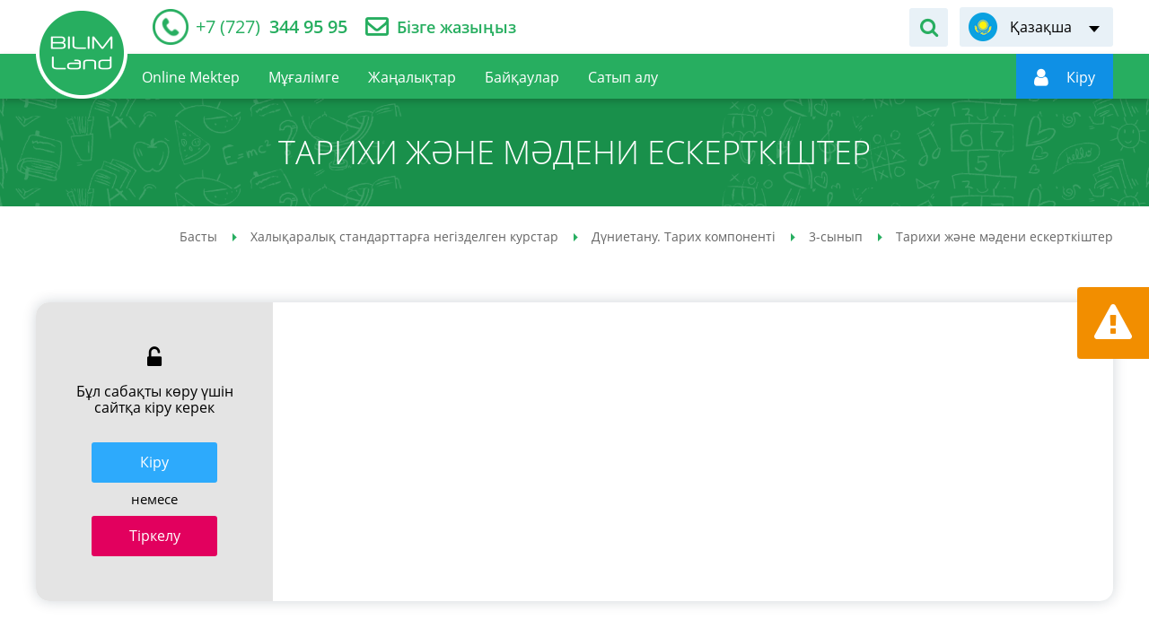

--- FILE ---
content_type: text/html; charset=UTF-8
request_url: https://bilimland.kz/kk/subject/dunietany/3-synyp/tarixi-zhane-madeni-eskertkishter
body_size: 9153
content:
<!DOCTYPE html>
<html lang="kz">
    <head>
    <meta charset="utf-8">
        <meta name="theme-color" content="#27ae60">
    <meta name="viewport" content="width=device-width, initial-scale=1.0, maximum-scale=1.0, user-scalable=no">
    <meta name="csrf-token" content="w6bjsdNMzEnpCkrgLbz0lkAa97fi3wwbLrY5zaQb">
    <meta property="fb:app_id" content="890255671305694">
    <title>Тарихи және мәдени ескерткіштер – Дүниетану. Тарих компоненті, 3-сынып, оқушыларға, студенттерге және мұғалімдерге арналған онлайн-оқыту bilimland.kz</title>
<meta name="description" content="Тарихи және мәдени ескерткіштер – Дүниетану. Тарих компоненті, 3-сынып, оқушыларға, студенттерге және мұғалімдерге арналған онлайн-оқыту bilimland.kz">
<meta name="keywords" content="тарихи және мәдени ескерткіштер – дүниетану. тарих компоненті, 3-сынып, онлайн курстар, онлайн-курстар, оқыту, мектеп пәндері, тегін курстар, тілдерді үйрету, нақты ғылымдар, гуманитарлық ғылымдар, білімленд, bilimland, bilim">
<meta property="og:title" content="Тарихи және мәдени ескерткіштер – Дүниетану. Тарих компоненті, 3-сынып, оқушыларға, студенттерге және мұғалімдерге арналған онлайн-оқыту bilimland.kz" />
<meta property="og:description" content="Тарихи және мәдени ескерткіштер – Дүниетану. Тарих компоненті, 3-сынып, оқушыларға, студенттерге және мұғалімдерге арналған онлайн-оқыту bilimland.kz" />
<meta property="og:url" content="https://bilimland.kz/kk/subject/dunietany/3-synyp/tarixi-zhane-madeni-eskertkishter" />


<script type="application/ld+json">{"@context":"https:\/\/schema.org","@type":"WebPage","name":"Over 9000 Thousand!","description":"For those who helped create the Genki Dama"}</script>
                        <link rel="alternate" hreflang="ru" href="/ru/subject/poznanie-mira/3-klass"/>
                                <link rel="alternate" hreflang="kk" href="/kk/subject/dunietany/3-synyp"/>
                            <link rel="canonical" href="/kk/subject/dunietany/3-synyp/tarixi-zhane-madeni-eskertkishter">
    <link rel="icon" href="/images/favicon.ico" type="image/x-icon">
                <link href="/css/style.css?1684917750" rel="stylesheet" />
    
    <script type="text/javascript" src="/js/polyfill.js"></script>
        <link href="/js/platform/styles.css?v=1.10.14" rel="stylesheet" />
    <script src="https://www.google.com/recaptcha/api.js?" async defer></script>

    <script type="text/javascript">
        window.locale = 'kk';
        window.locale_origin = 'kz';
        window.core_project = {"csrfToken":"w6bjsdNMzEnpCkrgLbz0lkAa97fi3wwbLrY5zaQb","locale":"kk"};
    </script>
            <!-- Google tag (gtag.js) -->
        <script async src="https://www.googletagmanager.com/gtag/js?id=G-0GXFMK8SLT"></script>
        <script>
        window.dataLayer = window.dataLayer || [];
        function gtag(){dataLayer.push(arguments);}
        gtag('js', new Date());

        gtag('config', 'G-0GXFMK8SLT');
        </script>
        <!-- Facebook Pixel Code -->
        <script>
            !function(f,b,e,v,n,t,s)
            {if(f.fbq)return;n=f.fbq=function(){n.callMethod?
                n.callMethod.apply(n,arguments):n.queue.push(arguments)};
                if(!f._fbq)f._fbq=n;n.push=n;n.loaded=!0;n.version='2.0';
                n.queue=[];t=b.createElement(e);t.async=!0;
                t.src=v;s=b.getElementsByTagName(e)[0];
                s.parentNode.insertBefore(t,s)}(window,document,'script',
                'https://connect.facebook.net/en_US/fbevents.js');
            fbq('init', '152581662851840');
            fbq('track', 'PageView');
        </script>
        <noscript>
            <img height="1" width="1" src="https://www.facebook.com/tr?id=152581662851840&ev=PageView&noscript=1"/>
        </noscript>
        <!-- End Facebook Pixel Code -->

        <!-- Yandex.Metrika counter -->
        <script type="text/javascript" >
            (function(m,e,t,r,i,k,a){m[i]=m[i]||function(){(m[i].a=m[i].a||[]).push(arguments)};
                m[i].l=1*new Date();
                for (var j = 0; j < document.scripts.length; j++) {if (document.scripts[j].src === r) { return; }}
                k=e.createElement(t),a=e.getElementsByTagName(t)[0],k.async=1,k.src=r,a.parentNode.insertBefore(k,a)})
            (window, document, "script", "https://mc.yandex.ru/metrika/tag.js", "ym");

            ym(26841129, "init", {
                clickmap:true,
                trackLinks:true,
                accurateTrackBounce:true
            });
        </script>
        <noscript><div><img src="https://mc.yandex.ru/watch/26841129" style="position:absolute; left:-9999px;" alt="" /></div></noscript>
        <!-- /Yandex.Metrika counter -->
                <script src="https://epay.homebank.kz/payform/payment-api.js"></script>
</head>
    <body>
                    <noscript><iframe src="https://www.googletagmanager.com/ns.html?id=GTM-KQMQNDR" height="0" width="0" style="display:none;visibility:hidden"></iframe></noscript>
                <main class="main-content" id="content">

            <div class="main-content-wrapper">
                <!-- Header -->
                <header class="header-outer">
    <div class="header-top">
        <div class="container-inner header-inner">
            <div class="header-top__left">
                                <div class="header__telephone">
                    <a href="tel:+77273449595">
                        <span itemprop="telephone"><i>+7 (727)</i> 344 95 95</span>
                    </a>
                </div>
                <div class="header__feedback">
                    <a href="/kk/contact">Бізге жазыңыз</a>
                </div>
                            </div>
            <div class="header-top__right">
                                <div class="header__form-search">
                    <div class="header__form-search-button" data-toggle-target="header-search"></div>
                    <form class="form-search" action="/kk/search" data-toggle-object="header-search">
                        <input class="form-search_input" type="text" name="q"
                               placeholder="Сабақтарды іздеу"
                               data-required-notice="Іздеу жолағына мәнді жазыңыз">
                        <button class="form-search__button" type="submit"></button>
                    </form>
                </div>
                                <div class="language-switch header__language-switch">
        <div class="language-switch__current" data-lang="kk" data-submenu-open="language-menu"><span>Қазақша</span></div>
    <ul class="language-switch__list" data-submenu="language-menu">
                                    <li><a href="/ru/subject/poznanie-mira/3-klass" title="Русский" data-lang="ru">Русский</a></li>
                                                                    <li><a href="/en" title="English" data-lang="en">English</a></li>
                        </ul>
</div>
            </div>
        </div>
    </div>
    <div class="header-bottom">
        <div class="container-inner header-inner">
            <div class="header-bottom__left">
                <div class="device-logotype">
                    <a href="/kk">
                        <img class="__device" src="/images/logo-device.png" alt="Bilimland.kz"
                             title="BilimLand">
                    </a>
                </div>
                <a class="logotype" href="/kk">
                    <img class="standart" src="/images/logo-header.png" alt="Bilimland.kz"
                         title="BilimLand">
                    <img class="fixed" src="/images/logo-float.png" alt="Bilimland.kz"
                         title="BilimLand">
                </a>
                <ul class="nav-menu header__nav-menu" role="navigation">
                    
                        <li class="">
                            <a href="/kk/online-mektep"><span>Online Mektep</span></a>
                        </li>
                    
                                                                        <li class="">
                                <a href="/kk/teacher-page"><span>Мұғалімге</span></a>
                            </li>
                            <li class="">
                                <a href="/kk/news-articles"><span>Жаңалықтар</span></a>
                            </li>
                            <li class="">
                                <a href="/kk/contests"><span>Байқаулар</span></a>
                            </li>
                                                
                                                    <li class="">
                                <a href="/kk/subscribe"><span>Сатып алу</span></a>
                            </li>
                                                
                                        </ul>
            </div>
                        <div class="header-bottom__right">
                <div class="header__form-search">
                    <div class="header__form-search-button" data-toggle-target="header-float-search"></div>
                    <form class="form-search" action="/kk/search"
                          data-toggle-object="header-float-search">
                        <input class="form-search_input" type="text" name="q"
                               placeholder="Сабақтарды іздеу"
                               data-required-notice="Іздеу жолағына мәнді жазыңыз">
                        <button class="form-search__button" type="submit"></button>
                    </form>
                </div>
                <div class="login-panel header__login-panel" data-mode="guest">
                    <a href="https://login.bilimland.kz/oauth/authorize?client_id=94044207-ec0f-44fd-9135-1928bce86d7f&amp;redirect_uri=https%3A%2F%2Fbilimland.kz%2Flogin%2Fbilimland%2Fcallback%2Fkk&amp;response_type=code&amp;scope=&amp;locale=kz" class="login-panel__menu"
                       id="login-button"
                       data-submenu-open="user-menu"
                       style="display: flex; align-items: center"
                    ><i></i>
                        <span style="display: flex" data-auth-name><img style="width: 26px" src="/images/loading_white.svg" alt=""></span>
                    </a>
                    <div class="login-panel__user-menu" data-submenu="user-menu">
                                                                                    <a href="/kk/profile/info"
                                   class=""
                                   title="menu.user.profile"
                                   data-action="info">
                                    Профайл
                                </a>
                                                            <a href="/kk/profile/subscribe"
                                   class=""
                                   title="menu.user.subscribe"
                                   data-action="subscribe">
                                    Жазылым
                                </a>
                                                            <a href="/kk/profile/balance"
                                   class=""
                                   title="menu.user.balance"
                                   data-action="balance">
                                    Баланс
                                </a>
                                                            <a href="/kk/profile/history"
                                   class=""
                                   title="menu.user.history"
                                   data-action="history">
                                    Қаралған сабақтар
                                </a>
                                                            <a href="/kk/profile/library"
                                   class=""
                                   title="menu.user.library"
                                   data-action="library">
                                    Менің сабақтарым
                                </a>
                                                            <a href="/kk/profile/notifications"
                                   class=""
                                   title="menu.user.notifications"
                                   data-action="notifications">
                                    Хабарландырулар
                                </a>
                                                            <a href="/kk/profile/contests"
                                   class=""
                                   title="menu.user.contests"
                                   data-action="contests">
                                    Менің байқауларым
                                </a>
                                                            <a href="/kk/profile/plans"
                                   class=""
                                   title="menu.user.lesson_plans"
                                   data-action="lesson_plans">
                                    Сабақ жоспарлары
                                </a>
                                                                            <a href="/kk/logout" title="Шығу"
                           id="logout-button" data-action="logout">Шығу
                        </a>
                    </div>






































                </div>
                                    
                                <div class="device-menu__switcher" data-submenu-open="device-menu" data-scroll="block"></div>
            </div>
                    </div>
    </div>
</header>
<style>
    .login-panel__menu:hover {
        cursor: pointer;
    }
</style>
                <div class="device-modal__menu" data-submenu="device-menu">
    <ul class="device-modal__smart-menu">
        <li class="change-language">
            <div class="language-list__wrapper" id="language-list__wrapper">
                                                                            <div>
                            <span class="icon-lang-ru"></span>
                            <a href="/ru/subject/poznanie-mira/3-klass">Русский</a>
                        </div>
                                                                                                                    <div>
                            <span class="icon-lang-en"></span>
                            <a href="/en">English</a>
                        </div>
                                                </div>
        </li>
        <li class="">
            <a href="/kk/online_school" style="background-color: #0080d2;;">Online Mektep
                <span class="icon-online-school" style="background-color: #0080d2;;"><img src="/images/online_school-icon.svg" alt=""></span>
            </a>
        </li>
                    <li class="">
                <a href="https://login.bilimland.kz/oauth/authorize?client_id=94044207-ec0f-44fd-9135-1928bce86d7f&amp;redirect_uri=https%3A%2F%2Fbilimland.kz%2Flogin%2Fbilimland%2Fcallback%2Fkk&amp;response_type=code&amp;scope=&amp;locale=kz">Авторизация<span class="icon-user"></span></a>
            </li>
                <li>
            <form class="form-search device-modal__search" action="/kk/search">
                <input type="text" name="q" placeholder="Сабақтарды іздеу" data-required-notice="Іздеу жолағына мәнді жазыңыз">
                <button class="icon-search" type="submit"></button>
            </form>
        </li>
        <li class="">
            <a href="/kk">Басты<span class="icon-home"></span></a>
        </li>
        <li class="">
            <a href="/kk/courses">Пәндер<span class="icon-courses"></span></a>
        </li>
                    <li class="">
                <a href="/kk/contests/sharing/online-mektep">Байқаулар<span class="icon-contests"></span></a>
            </li>
                            <li class="">
                <a href="/kk/teacher-page">Мұғалімге<span class="icon-teacher"></span></a>
            </li>
            <li class="">
                <a href="/kk/news-articles">Жаңалықтар<span class="icon-blog"></span></a>
            </li>
            <li class="is-new ">
                <a href="/kk/webinar">Вебинарлар<span class="icon-online-school" style="background-color: #0080d2;;"><img src="/images/online_school-icon.svg" alt=""></span></a>
            </li>
                
        
            <li class="">
                <a href="/kk/subscribe">Сатып алу<span class="icon-subscribe"></span></a>
            </li>
        
        
    </ul>
</div>

                <!-- Content -->
                    <section class="header-title-outer ">
        <div class="header-title-inner">
            <h1>Тарихи және мәдени ескерткіштер</h1>
        </div>
    </section>
    <div class="container-outer course-page-outer subject-lesson-page">
        <div class="course-page-inner container-inner">
            <div class="course-page__top">
                <div class="study-block">
                    <a href="/kk/subject/dunietany" class="study-block__image" style="background-image: url(/uploads/content/category/6/nUi3cZyCGvKZpnNXm4FvOvdsn0MGWAIFQAXHlqsO.png)"></a>
                </div>
                <div class="breadcrumbs-wrapper">
        <ul class="breadcrumbs" itemscope="" itemtype="http://schema.org/BreadcrumbList">
                                                <li itemscope="" itemprop="itemListElement" itemtype="http://schema.org/ListItem">
                        <a href="/kk" itemprop="item">
                            <span itemprop="name">Басты</span>
                        </a>
                        <meta itemprop="position" content="1">
                    </li>
                                                                <li itemscope="" itemprop="itemListElement" itemtype="http://schema.org/ListItem">
                        <a href="/kk/courses" itemprop="item">
                            <span itemprop="name">Халықаралық стандарттарға негізделген курстар</span>
                        </a>
                        <meta itemprop="position" content="2">
                    </li>
                                                                <li itemscope="" itemprop="itemListElement" itemtype="http://schema.org/ListItem">
                        <a href="/kk/subject/dunietany" itemprop="item">
                            <span itemprop="name">Дүниетану. Тарих компоненті</span>
                        </a>
                        <meta itemprop="position" content="3">
                    </li>
                                                                <li itemscope="" itemprop="itemListElement" itemtype="http://schema.org/ListItem">
                        <a href="/kk/subject/dunietany/3-synyp" itemprop="item">
                            <span itemprop="name">3-сынып</span>
                        </a>
                        <meta itemprop="position" content="4">
                    </li>
                                                                <li itemscope="" itemprop="itemListElement" itemtype="http://schema.org/ListItem">
                        <span itemprop="name">Тарихи және мәдени ескерткіштер</span>
                        <meta itemprop="position" content="5">
                    </li>
                                    </ul>
    </div>

            </div>
                                        <div class="lesson-overview">
                    <div class="lesson-overview__action">
                        <div class="lesson-overview__blocked">
                                                            Бұл сабақты көру үшін сайтқа кіру керек
                                                    </div>
                        <div class="lesson-overview__buttons">
                                                            <div><a href="https://login.bilimland.kz/oauth/authorize?client_id=94044207-ec0f-44fd-9135-1928bce86d7f&amp;redirect_uri=https%3A%2F%2Fbilimland.kz%2Flogin%2Fbilimland%2Fcallback%2Fkk&amp;response_type=code&amp;scope=&amp;locale=kz" class="button-radius button_theme_blue">Кiру</a></div>
                                <div class="divider">немесе</div>
                                <div><a href="/kk/register" class="button-radius button_theme_bordo">Тіркелу</a></div>
                                                    </div>
                    </div>
                    <div class="lesson-overview__content">
                        
                    </div>
                </div>
                        
        </div>
    </div>
            <div class="report-about-error" data-toggle="modal" data-target="#modal-report">
    <div class="__icon"></div>
    <div class="__text">Қате туралы хабарландыру</div>
</div>
                </div>
            <!--Footer-->
            <footer class="footer-outer">
    <div class="footer-top">
        <div class="container-inner footer-inner">
            <div class="footer__logotype">
                <img src="/images/logo-footer.png" alt="BilimLand">
            </div>
            <div class="footer__menu">
                                    <div class="footer__menu-col">
                        <span class="footer__menu-title">BilimLand</span>
                        <ul class="footer__menu-list">
                                                            <li><a href="/kk/content/about">Курстар туралы</a></li>
                                
                                <li><a href="/kk/faq">Сұрақ-жауап</a></li>
                                <li><a href="/kk/map">Сайттың картасы</a></li>
                                                        <li><a href="/kk/agreement">Пайдаланушы келісімі</a></li>
                            <li><a href="/kk/confidential">Құпиялық саясаты</a></li>
                        </ul>
                    </div>
                    <div class="footer__menu-col">
                        <span class="footer__menu-title">Біз</span>
                        <ul class="footer__menu-list">
                            <li><a href="/kk/about_us">Біз туралы</a></li>
                            <li><a href="/kk/subscribe">Сатып алу</a></li>
                            <li><a href="/kk/products">Офлайн шешімдер</a></li>
                            <li><a href="https://bmgpeople.tilda.ws/#rec552035620" target="_blank">Мансап</a></li>
                            <li><a href="/kk/contact">Байланыс</a></li>
                        </ul>
                    </div>
                            </div>
        </div>
    </div>
    <div class="footer-bottom">
        <div class="container-inner footer-inner">
            <div class="footer__copyright"><p>«Bilim Land» жауапкершілігі шектеулі серіктестігі</p>
<p>БСН 141040020778</p>
<p>010000, Қазақстан Республикасы, Астана қ., Мәңгілік Ел даңғылы 55/13, С2.1 блогы</p>
<p>Байланыс: +7(707) 944 95 95</p></div>
            <div class="footer__group-wrapper">
                <div class="footer__award-block"><img src="/images/award-1.png" alt="Bilimland - Award 1"></div>
                <div class="footer__award-block"><img src="/images/award-2.png" alt="Bilimland - Award 2"></div>
                <div class="footer__award-block"><!-- ZERO.kz -->
                    <span id="_zero_72943">
  <noscript>
    <a href="http://zero.kz/?s=72943" target="_blank">
      <img src="http://c.zero.kz/z.png?u=72943" width="88" height="31" alt="ZERO.kz" />
    </a>
  </noscript>
</span>
                    <script type="text/javascript"><!--
                        var _zero_kz_ = _zero_kz_ || [];
                        _zero_kz_.push(["id", 72943]);
                        // Цвет кнопки
                        _zero_kz_.push(["type", 1]);
                        // Проверять url каждые 200 мс, при изменении перегружать код счётчика
                        // _zero_kz_.push(["url_watcher", 200]);
                        (function () {
                            var a = document.getElementsByTagName("script")[0],
                                s = document.createElement("script");
                            s.type = "text/javascript";
                            s.async = true;
                            s.src = (document.location.protocol == "https:" ? "https:" : "http:")
                                + "//c.zero.kz/z.js";
                            a.parentNode.insertBefore(s, a);
                        })(); //-->
                    </script>
                    <!-- End ZERO.kz --></div>

            </div>
                            <ul class="footer__social">
                    <li class="social-list__facebook"><a href="https://www.facebook.com/bilimland" target="_blank"></a></li>
                    <li class="social-list__instagram"><a href="https://www.instagram.com/bilimmedia.group" target="_blank"></a></li>
                    <li class="social-list__youtube"><a href="https://www.youtube.com/c/BilimLand" target="_blank"></a></li>
                    <li class="social-list__vkontakte"><a href="https://vk.com/bilimland" target="_blank"></a></li>
                </ul>
                        
        </div>
    </div>
</footer>
            
        </main>
        <div class="to-top" id="to-top"></div>



            <div class="modal fade" id="modal-report" tabindex="-1">
    <div class="modal-dialog">
        <div class="modal-content">
            <div class="close" data-dismiss="modal" aria-hidden="true"></div>
            <div class="modal-header">
                <div class="modal-logotype">
                    <img src="/images/logotype-modal.png" alt="Bilimland.kz" title="Bilimland"/>
                </div>
                <div class="modal-title">Қате туралы хабарландыру</div>
            </div>
            <form method="POST" action="https://bilimland.kz/kk/process/report/send" accept-charset="UTF-8" class="form ajax-form modal-form form__report-about-error" enctype="multipart/form-data"><input name="_token" type="hidden" value="w6bjsdNMzEnpCkrgLbz0lkAa97fi3wwbLrY5zaQb">
            <div class="modal-body">
                <input name="title" type="hidden" value="Тарихи және мәдени ескерткіштер">
                <input name="module_name" type="hidden" value="course">
                <input name="url" type="hidden" value="https://bilimland.kz/kk/subject/dunietany/3-synyp/tarixi-zhane-madeni-eskertkishter">
                                    <div class="form__string">
                        <label>Аты-жөніңізді көрсетіңіз</label>
                        <input type="text" name="name"/>
                    </div>
                    <div class="form__string">
                        <label>Электронды поштаңызды көрсетіңіз</label>
                        <input type="text" name="email"/>
                    </div>
                                <div class="form__string">
                    <label for="message">Егер қате тапқан болсаңыз, қатені толық сипаттаңыз және өз нұсқаңызды ұсыныңыз</label>
                    <textarea placeholder="Тапқан қатені осында жазыңыз." name="message" cols="50" rows="10" id="message"></textarea>
                </div>
                                    <div class="form__string">
                        <label for="page">Сабақ бетін енгізіңіз</label>
                        <input min="1" max="20" name="page" type="number" id="page">
                    </div>
                                <div class="form__string">
                    <label>Мүмкіндік болса, қатені суретке түсіріп жіберіңіз</label>
                    <div class="input-file-wrapper">
                        <input id="input-file-warning" accept="image/x-png,image/gif,image/jpeg" name="screenshot" type="file">
                        <div class="input-fake">
                            <span></span>
                            <button class="button button_theme_grey button_upload_file" type="button">Жүктеу</button>
                        </div>
                    </div>
                    <span class="help_text">Файл көлемі 500кб-тан аспауы керек</span>
                </div>
                <div class="form__string captcha">
                    <div data-sitekey="6Lf2sM0ZAAAAALte2s9-i6do-JjC7bsn8-wBZotL" class="g-recaptcha"></div>
                </div>
            </div>
            <div class="modal-footer">
                <div class="button-wrapper">
                    <button class="button button-radius button_theme_green" type="submit">Жіберу</button>
                    <button class="button button-radius button_theme_orange" data-dismiss="modal">Болдырмау</button>
                </div>
            </div>
            </form>
        </div>
    </div>
</div>
    <div class="modal modal-success modal-success-notice fade" id="modal-success-notice" tabindex="-1" role="dialog">
    <div class="modal-dialog">
        <div class="modal-content">
            <button class="close" data-dismiss="modal" aria-hidden="true"></button>
            <div class="modal-header">
                <div class="modal-logotype">
                    <img src="/images/logotype-modal.png" alt="Bilimland.kz" title="Bilimland">
                </div>
                <div class="modal-title">Бәрекелді!</div>
            </div>
            <div class="modal-body">
                <div class="modal-body-text centered">
                    Хат жіберілді!<br>Кері байланысыңызға рақмет!
                </div>
            </div>
            <div class="modal-footer">
                <a class="button button_theme_green" href="javascript:void(0)" data-dismiss="modal">Жабу</a>
            </div>
        </div>
    </div>
</div>
        <!-- Javascripts -->

<script src="/js/build.js?1623147383" type="text/javascript"></script>

<script src="/js/main.js?1586120317" type="text/javascript"></script>

<script>
     var ready = function () {
         var data = null;
        $.get("/kk/get_user_data", function (res, status) {
            data = res
            if (!data.is_guest) {
                $('[data-auth-name]').text(data.firstname);
                $('#login-button').removeAttr('href');
            } else {
                $('[data-auth-name]').text(data.sign_in).removeData('submenu-open');
                $('#login-button').attr('data-submenu-open', '');
            }
        });
    }
    document.addEventListener("DOMContentLoaded", ready)
</script>




    
    <script src="/js/statistics.js?1586355153" type="text/javascript"></script>
    <script>
        let statistics = new Statistics();
        statistics.interval = 30000;
    </script>
    <script type="application/ld+json">
        {
            "@context" : "http://schema.org",
            "@type" : "Organization",
            "name" : "Bilim Media Group",
            "url" : "https://bilimland.kz",
            "sameAs" : [
                "http://twitter.com/BilimLand",
                "http://google.com/+BilimlandKz",
                "http://vk.com/bilimland",
                "http://facebook.com/bilimland",
                "https://www.instagram.com/bilimland.kz/",
                "https://www.youtube.com/c/BilimLand"
            ]
        }
    </script>
    <script type="application/ld+json">
        {
            "@context": "http://schema.org",
            "@type": "Organization",
            "url": "https://bilimland.kz",
            "logo": "https://bilimland.kz/images/logo-header.png"
        }
    </script>
    <script>
        window.bllpPublicPath = '/upload/content/platform/';

        window.autoInitLessonPlatform = function(LessonPlatform) {
            window._bllp = LessonPlatform.load(
                {
                    domId: 'platform_bllp',
                    clientProject: 'bilimland',
                    isTeacherProfile: false,
                    hasBilimlightSubscription: false,
                    server: {
                        lessonPathMask: '/upload/content/platform_lessons/L_:id:/',//temporary hardcoded
                        lessonLinkMask: '/kk/subject/redirect/:id',
                        sync: '',
                        state: '',
                        
                    },
                    platformConfig: {
                        embeded:true,
                        dynamicalAssetPath: '/upload/content/platform/img'
                    },
                    pagination: {
                        mid: '',
                        prevLink: '/kk/subject/dunietany/3-synyp/turkilerding-turmys-tirshiligi',
                        nextLink: '/kk/subject/dunietany/3-synyp/qazaqstannyng-bejresmi-simvoldary',
                    },
                    onModuleChange(lid, mid) {
                        const ps = location.pathname.split('/');
                        history.pushState({}, null, `${ps[ps.length - 1]}?mid=${mid}`);
                    },
                },
                13366,
                false,
                 false             );
        }

    </script>

    <script type="text/javascript" src="/js/platform/lib.js?v=1.10.14"></script>
    <script type="text/javascript" src="/js/platform/platform.js?v=1.10.14"></script>

        </body>
</html>


--- FILE ---
content_type: text/css
request_url: https://bilimland.kz/js/platform/styles.css?v=1.10.14
body_size: 36894
content:
.bllx-content-tooltip-sm-overlay{top:0;left:0;z-index:20;position:fixed;width:100%;height:100%;background-color:rgba(0,0,0,0.6)}.bllx-content-tooltip-sm-overlay .bllx-content-tooltip-sm{width:90%;position:absolute;top:50%;left:50%;transform:translate(-50%, -50%);padding:.5em;max-height:90%;overflow-y:scroll;-webkit-overflow-scrolling:touch;background-color:#fffcef}.bllx-content-tooltip-lg{z-index:20;position:absolute;border:1px solid #e2e2e2;left:calc(50% - 20em / 2);padding:.5em;min-height:10em;max-height:20em;width:20em;background-color:#fffcef;font-size:16px;overflow-y:scroll;box-shadow:0px 0px 2px 0px rgba(0,0,0,0.2)}

.bllx-img-outer{display:inline-block;max-width:100%}.bllx-img-outer[data-loaded="false"]{background-color:#F9F9F9}.bllx-img-outer img{max-width:100% !important}.bllx-img-outer .bllx-img-inner{max-width:100%;background-size:contain;background-position:center center;background-repeat:no-repeat;overflow:hidden;position:relative}

.bllx-three-container{position:relative;overflow:hidden}.bllx-three-container canvas{position:absolute;top:0;left:0;width:100% !important;height:100% !important}

.bllx-plot-box{position:relative;background-color:white}.bllx-plot-box .bllx-plot-svg-wrapper{border:1px solid #CCC;box-sizing:border-box;position:relative}.bllx-plot-box svg{position:absolute;left:0;top:0;width:100%;height:100%;-webkit-user-select:none;-moz-user-select:none;-ms-user-select:none;user-select:none}.bllx-plot-box svg.bllx-plot-wpointed{cursor:crosshair}.bllx-plot-box.bllx-plot-contain .bllx-plot-svg-wrapper{position:absolute}.bllx-plot-box.bllx-plot-width .bllx-plot-svg-wrapper{width:100%;box-sizing:border-box;position:relative;padding-top:100%}.bllx-plot-box text{font-family:STIXGeneral,'Arial Unicode MS', serif}.bllx-plot-err-box{position:absolute;top:5%;left:5%;width:90%;max-height:95%;overflow-y:auto}.bllx-plot-err-box .bllx-error+.bllx-error{margin-top:.5em}.bllx-plot-controls{position:absolute;top:1px;right:1px;background-color:#fff;border:1px solid #CCC;border-width:0 0 1px 1px;padding:.2em .1em}.bllx-plot-grid-box line{stroke:#F0F0F0;shape-rendering:geometricPrecision}@supports (vector-effect: non-scaling-stroke){.bllx-plot-grid-box line{vector-effect:non-scaling-stroke;stroke-width:1px}}@supports not (vector-effect: non-scaling-stroke){.bllx-plot-grid-box line{stroke-width:calc(1px / var(--var-bllx-plot-kx))}}@supports (vector-effect: non-scaling-stroke){.bllx-plot-grid-box line{vector-effect:non-scaling-stroke;stroke-dasharray:5,2}}@supports not (vector-effect: non-scaling-stroke){.bllx-plot-grid-box line{stroke-dasharray:var(--var-bllx-plot-dash),var(--var-bllx-plot-dash)}}.bllx-plot-axis line{stroke:#A0A0A0;stroke-dasharray:none}.bllx-plot-arrows polygon{color:#A0A0A0;shape-rendering:geometricPrecision}.bllx-plot-legend text{fill:#555;-webkit-user-select:none;-moz-user-select:none;-ms-user-select:none;user-select:none;cursor:default;pointer-events:none}@supports (paint-order: stroke){.bllx-plot-legend text{stroke:white;paint-order:stroke}@supports (vector-effect: non-scaling-stroke){.bllx-plot-legend text{vector-effect:non-scaling-stroke;stroke-width:4px}}@supports not (vector-effect: non-scaling-stroke){.bllx-plot-legend text{stroke-width:calc(4px / var(--var-bllx-plot-kx))}}}.bllx-plot-curve polyline{shape-rendering:geometricPrecision;fill:none}@supports (vector-effect: non-scaling-stroke){.bllx-plot-curve polyline{vector-effect:non-scaling-stroke;stroke-width:2px}}@supports not (vector-effect: non-scaling-stroke){.bllx-plot-curve polyline{stroke-width:calc(2px / var(--var-bllx-plot-kx))}}.bllx-plot-curve polyline[data-bg]{stroke-opacity:0}@supports (vector-effect: non-scaling-stroke){.bllx-plot-curve polyline[data-bg]{vector-effect:non-scaling-stroke;stroke-width:8px}}@supports not (vector-effect: non-scaling-stroke){.bllx-plot-curve polyline[data-bg]{stroke-width:calc(8px / var(--var-bllx-plot-kx))}}.bllx-plot-points circle{stroke:white}@supports (vector-effect: non-scaling-stroke){.bllx-plot-points circle{vector-effect:non-scaling-stroke;stroke-width:2px}}@supports not (vector-effect: non-scaling-stroke){.bllx-plot-points circle{stroke-width:calc(2px / var(--var-bllx-plot-kx))}}@supports (paint-order: stroke){.bllx-plot-points text{stroke:white;paint-order:stroke}@supports (vector-effect: non-scaling-stroke){.bllx-plot-points text{vector-effect:non-scaling-stroke;stroke-width:4px}}@supports not (vector-effect: non-scaling-stroke){.bllx-plot-points text{stroke-width:calc(4px / var(--var-bllx-plot-kx))}}}.bllx-plot-wpoint{stroke:#555;fill:white}@supports (vector-effect: non-scaling-stroke){.bllx-plot-wpoint{vector-effect:non-scaling-stroke;stroke-width:2px}}@supports not (vector-effect: non-scaling-stroke){.bllx-plot-wpoint{stroke-width:calc(2px / var(--var-bllx-plot-kx))}}.bllx-plot-safari text,.bllx-plot-safari tspan{stroke:none !important}.bllp-box .bllx-plot-legend-axis-box text{font-family:MathJax_Main_Digits;font-style:normal;font-weight:normal}.bllp-box .bllx-plot-legend-axis-names text,.bllp-box .bllx-plot-points text{font-family:MathJax_Main_Var;font-style:italic;font-weight:normal}.bllp-box .bllx-plot-points [data-point] circle{fill:var(--bllx-plot-c);stroke:white}.bllp-box .bllx-plot-points [data-point] text{fill:var(--bllx-plot-c)}@supports (vector-effect: non-scaling-stroke){.bllp-box[data-device-mode="mobile"] [data-bg]{vector-effect:non-scaling-stroke;stroke-width:16px}}@supports not (vector-effect: non-scaling-stroke){.bllp-box[data-device-mode="mobile"] [data-bg]{stroke-width:calc(16px / var(--var-bllx-plot-kx))}}@supports (vector-effect: non-scaling-stroke){.bllp-box .bllp-plot-user-curve-sel polyline[data-front]{vector-effect:non-scaling-stroke;stroke-width:4px}}@supports not (vector-effect: non-scaling-stroke){.bllp-box .bllp-plot-user-curve-sel polyline[data-front]{stroke-width:calc(4px / var(--var-bllx-plot-kx))}}.bllp-box .bllx-plot-curve[data-clickable] polyline{cursor:pointer}.bllp-box .bllx-plot-active [data-role="display"][data-display="failure"],.bllp-box .bllx-plot-active [data-role="display"][data-display="success"]{display:none}.bllp-box .bllx-plot-active .bllx-plot-points [data-role="choose"]{display:none}.bllp-box .bllx-plot-active .bllp-plot-user-point{--bllx-plot-c: $userPointC;cursor:pointer}.bllp-box .bllx-plot-active .bllp-plot-user-point:hover circle{fill:white;stroke:var(--bllx-plot-c)}.bllp-box .bllx-plot-active .bllp-plot-user-point:hover text{fill:var(--bllx-plot-c)}.bllp-box .bllx-plot-active [data-role="shift"]{cursor:move}.bllp-box .bllx-plot-active [data-role="shift-shadow"]{display:none}.bllp-box .bllp-incorrect .bllx-plot-disabled [data-role="display"][data-display="failure"]{display:inherit}.bllp-box .bllp-incorrect .bllx-plot-disabled [data-role="display"][data-display="success"]{display:none}.bllp-box .bllp-correct .bllx-plot-disabled [data-role="display"][data-display="failure"]{display:none}.bllp-box .bllp-correct .bllx-plot-disabled [data-role="display"][data-display="success"]{display:inherit}.bllp-box .bllx-plot-disabled [data-role="choose"] circle{fill:var(--bllx-plot-c);stroke:white}.bllp-box .bllx-plot-disabled [data-role="choose"] text{fill:var(--bllx-plot-c)}.bllp-box .bllx-plot-disabled .bllp-plot-p-correct{display:none}.bllp-box .bllx-plot-disabled .bllp-plot-p-incorrect circle{--bllx-plot-c: $incorrectPointC}.bllp-box .bllx-plot-disabled .bllp-plot-p-used{--bllx-plot-c: $correctPointC !important}.bllp-box .bllx-plot-disabled .bllp-plot-p-unused{--bllx-plot-c: $correctPointC !important}.bllp-box .bllx-plot-disabled .bllp-plot-p-unused text{fill:red}@supports (vector-effect: non-scaling-stroke){.bllp-box .bllx-plot-disabled .bllp-plot-curve-incorrect polyline{vector-effect:non-scaling-stroke;stroke-dasharray:5,2}}@supports not (vector-effect: non-scaling-stroke){.bllp-box .bllx-plot-disabled .bllp-plot-curve-incorrect polyline{stroke-dasharray:var(--var-bllx-plot-dash),var(--var-bllx-plot-dash)}}.bllp-box .bllx-plot-disabled .bllp-plot-curve-excess polyline{display:none}.bllp-box .bllx-plot-disabled .bllp-plot-curve-correct [data-role="shift-shadow"]{display:none}.bllp-box .bllx-plot-disabled .bllp-plot-curve-incorrect [data-role="shift"]{stroke-dasharray:none}

.bllp-list{margin:0}.bllp-list .bllp-list-item .bllp-c-paragraph,.bllp-list .bllp-list-item .bllp-c-text,.bllp-list .bllp-list-item .bllp-c-heading{line-height:initial !important}.bllp-list .bllp-list-item x-word{padding:0 !important}.bllp-list .bllp-list-item{padding:0 0 0 1.2em;list-style:none;position:relative}.bllp-list .bllp-list-item+.bllp-list-item{margin-top:.2em}.bllp-list .bllp-list-item:before{content:'•';position:absolute;left:0;font-weight:bold}.bllp-list .bllp-list-item[data-first-item="heading"]:before{font-size:1.15em;font-weight:bold}.bllp-list .bllp-list-item>*:first-child{margin-top:0;padding-top:0}ol.bllp-list{counter-reset:list 0}ol.bllp-list .bllp-list-item{padding-left:1.7em}ol.bllp-list .bllp-list-item:before{left:0.1em;font-weight:normal}ol.bllp-list>.bllp-list-item:before{counter-increment:list;content:counter(list) ". ";width:1.19em;display:block;text-align:right}@media screen and (max-width: 600px){.bllp-list{padding-left:20px}}.bllp-c-table{width:100%;border-collapse:collapse;font-size:inherit;background:var(--bllp-mod-table-bg)}.bllp-c-table[data-fixed]{table-layout:fixed}.bllp-c-table:not([data-fixed="true"])>*>tr>td>.bllp-c-image>.bllx-img-outer{width:auto !important}.bllp-c-table:not([data-fixed="true"])>*>tr>td>.bllp-c-image>.bllx-img-outer img{display:block !important}.bllp-c-table:not([data-fixed="true"])>*>tr>td>.bllp-c-image>.bllx-img-outer .bllx-img-inner{display:none}.bllp-c-table:not([data-fixed="true"])>*>tr>td>.bllp-c-image>.bllx-img-outer .bllx-img-inner{width:auto !important}.bllp-c-table td,.bllp-c-table th{border:1px solid var(--bllp-mod-table-border);padding:.4em}.bllp-c-table td[data-align="left"],.bllp-c-table th[data-align="left"]{text-align:left}.bllp-c-table td[data-align="center"],.bllp-c-table th[data-align="center"]{text-align:center}.bllp-c-table td[data-align="right"],.bllp-c-table th[data-align="right"]{text-align:right}.bllp-c-table td[data-valign="top"],.bllp-c-table th[data-valign="top"]{vertical-align:top}.bllp-c-table td[data-valign="center"],.bllp-c-table th[data-valign="center"]{vertical-align:middle}.bllp-c-table td[data-valign="bottom"],.bllp-c-table th[data-valign="bottom"]{vertical-align:bottom}.bllp-c-table.bllp-c-table-border-transparent>tbody>tr>td,.bllp-c-table.bllp-c-table-border-transparent>tbody>tr>th{border:0}.bllp-c-table th{background-color:var(--bllp-mod-table-th-bg);font-weight:bold}.bllp-c-toggleblock .bllp-c-tb-cut{display:inline-flex;padding:0 2.2em;border-radius:.3em;border:none;overflow:hidden;background-color:var(--bllp-mod-btn-bg);height:3.0em;align-items:center;-webkit-user-select:none;-moz-user-select:none;-ms-user-select:none;user-select:none;font-size:inherit;cursor:pointer;flex-direction:row-reverse}.bllp-c-toggleblock .bllp-c-tb-cut:hover{background-color:var(--bllp-mod-btn-bg-hover)}.bllp-c-toggleblock .bllp-c-tb-cut .bllp-c-tb-label{color:var(--bllp-mod-btn-text)}.bllp-c-toggleblock .bllp-c-tb-cut .bllp-c-tb-labelicon{margin:0 0 0 1.0em}.bllp-c-toggleblock .bllp-c-tb-cut .bllp-c-tb-labelicon:before{margin:0;font-size:1.15em;color:var(--bllp-mod-btn-text)}.bllp-c-toggleblock.bllp-c-expanded .bllp-c-tb-cut{display:none}.bllp-c-toggleblock .bllp-c-tb-open{display:flex;align-items:center;border:1px dashed var(--bllp-btn-bg);padding:.5em 1.7em .5em .7em;border-radius:.2em}.bllp-c-toggleblock .bllp-c-tb-open .bllp-c-tb-labelicon,.bllp-c-toggleblock .bllp-c-tb-open .bllp-c-tb-closebtn{flex:0 0 auto;margin:0 .5em 0 0;font-size:1.5em;color:var(--bllp-mod-btn-bg)}@media all and (max-width: 600px){.bllp-c-toggleblock .bllp-c-tb-open .bllp-c-tb-labelicon{display:none}.bllp-c-toggleblock .bllp-c-tb-open .bllp-list{padding-left:0;font-size:0.9em}.bllp-c-toggleblock .bllp-c-tb-open .bllp-c-tb-closebtn{display:block;position:absolute;width:33px;height:33px;padding:0 2px 0 5px;top:-2px;right:-2px}}.bllp-c-toggleblock .bllp-c-tb-open .bllp-c-tb-list{flex:1 1 auto}.bllp-c-toggleblock .bllp-c-tb-open .bllp-c-tb-closebtn{margin:0 0 0 .5em;color:var(--bllp-mod-btn-bg)}.bllp-c-toggleblock .bllp-c-tb-open .bllp-c-tb-closebtn:before{margin:0}.bllp-c-toggleblock.bllp-c-collapsed{text-align:right}@media all and (max-width: 600px){.bllp-c-toggleblock.bllp-c-collapsed{text-align:center;padding:0 1.4em;font-size:1em}}.bllp-c-toggleblock.bllp-c-collapsed .bllp-c-tb-open{display:none}@media all and (max-width: 600px){.bllp-c-toggleblock{position:relative}}.bllp-c-set .bllp-c-set-container{display:flex;flex-wrap:wrap}.bllp-c-set[data-border="mesh"] .bllp-c-setItem{margin:0;--bllx-set-margin: 0px}.bllp-c-set[data-border="none"] .bllp-c-setItem{border-width:0}.bllp-c-set[data-layout="grid"] .bllp-c-setItem{flex:0 1;margin:var(--bllx-set-margin) 0 0 var(--bllx-set-margin);width:calc(var(--bllx-set-w) - var(--bllx-set-margin));min-width:calc(var(--bllx-set-w) - var(--bllx-set-margin))}.bllp-c-set[data-layout="grid"] .bllp-c-setItem[data-set-first-row]{margin-top:0}.bllp-c-set[data-layout="grid"][data-size="3"] .bllp-c-setItem{--bllx-set-w: 33%}.bllp-c-set[data-layout="grid"][data-size="3"] [data-set-last]{--bllx-set-w: 33.99%}.bllp-c-set[data-layout="grid"] [data-set-2-in-3].bllp-c-setItem{--bllx-set-w: 50%}.bllp-c-set[data-layout="grid"] [data-set-1-in-3].bllp-c-setItem{--bllx-set-w: 100%}.bllp-c-set[data-layout="grid"][data-size="2"] .bllp-c-setItem{--bllx-set-w: 50%}.bllp-c-set[data-layout="grid"] [data-set-1-in-2].bllp-c-setItem{--bllx-set-w: 100%}.bllp-c-set[data-layout="grid"][data-size="1"] .bllp-c-setItem{--bllx-set-w: 100%}.bllp-c-set[data-layout="grid"][data-border="mesh"] .bllp-c-setItem:not([data-set-first-row]){border-top:0}.bllp-c-set[data-layout="grid"][data-border="mesh"] .bllp-c-setItem:not([data-set-first]){border-left:0}.bllp-c-set[data-layout="fit"] .bllp-c-setItem{flex:1 1 auto;min-width:10em}.bllp-c-set[data-layout="fit"][data-border="mesh"]{padding:1px 0 0 1px}.bllp-c-set[data-layout="fit"][data-border="mesh"] .bllp-c-setItem{margin:-1px 0 0 -1px}.bllp-c-set[data-border="inner"][data-margin="min"],.bllp-c-set[data-border="none"][data-margin="min"]{--bllx-set-margin: .2em}.bllp-c-set[data-border="inner"][data-margin="medium"],.bllp-c-set[data-border="none"][data-margin="medium"]{--bllx-set-margin: .5em}.bllp-c-set[data-border="inner"][data-margin="max"],.bllp-c-set[data-border="none"][data-margin="max"]{--bllx-set-margin: 1.0em}.bllp-c-set[data-border="inner"][data-layout="fit"] .bllp-c-set-container,.bllp-c-set[data-border="none"][data-layout="fit"] .bllp-c-set-container{margin:calc(-1 * var(--bllx-set-margin)) 0 0 calc(-1 * var(--bllx-set-margin))}.bllp-c-set[data-border="inner"][data-layout="fit"] .bllp-c-setItem,.bllp-c-set[data-border="none"][data-layout="fit"] .bllp-c-setItem{margin:var(--bllx-set-margin) 0 0 var(--bllx-set-margin)}.bllp-c-set[data-border="inner"][data-layout="grid"] .bllp-c-set-container,.bllp-c-set[data-border="none"][data-layout="grid"] .bllp-c-set-container{margin:0 0 0 calc(-1 * var(--bllx-set-margin))}.bllp-c-set[data-border="inner"] [data-bg="auto"]{background-color:#F9F9F9}.bllp-c-setItem{box-sizing:border-box;border:1px solid var(--bllp-mod-table-border);display:flex;flex-direction:column}@media all and (max-width: 600px){.bllp-c-setItem .bllp-c-group .bllp-c-exp-dragitem-wrapper{margin:0.2em}}.bllp-c-setItem[data-padding="max"]{padding:1.0em}.bllp-c-setItem[data-padding="medium"]{padding:.5em}.bllp-c-setItem[data-padding="min"]{padding:.2em}.bllp-c-setItem[data-align]>*{max-width:100%;box-sizing:border-box}.bllp-c-setItem[data-align="left"]{align-items:flex-start}.bllp-c-setItem[data-align="center"]{align-items:center}.bllp-c-setItem[data-align="center"] .bllp-c-image{text-align:center}.bllp-c-setItem[data-align="right"]{align-items:flex-end}.bllp-c-setItem[data-valign="top"]{justify-content:flex-start}.bllp-c-setItem[data-valign="middle"]{justify-content:center}.bllp-c-setItem[data-valign="bottom"]{justify-content:flex-end}.bllp-c-setItem[data-bg="true"]{background-color:var(--bllp-mod-table-th-bg)}.bllp-c-gallery{position:relative;height:0em;padding-top:90%;padding-top:calc( 1.7em + var(--bllp-font-size) + 3.4em + 66.66667%)}.bllp-c-gallery-mainwrapper{position:absolute;top:0;left:0;height:100%;width:100%;display:flex;flex-direction:column}.bllp-c-gallery-mainwrapper[data-fullscreen]{position:fixed;top:0;left:0;width:100%;height:100%;z-index:10}.bllp-c-gallery-list{flex:1 1 auto;position:relative}.bllp-c-gallery-nav-btn{-webkit-user-select:none;-moz-user-select:none;-ms-user-select:none;user-select:none;position:absolute;top:calc(50% - 1.5em);height:3em;width:4em;display:flex;justify-content:center;align-items:center;cursor:pointer;z-index:10}.bllp-c-gallery-nav-btn[data-dir="left"]{left:0;border-top-right-radius:1.5em;border-bottom-right-radius:1.5em}.bllp-c-gallery-nav-btn[data-dir="left"] .bllp-c-gallery-nav-icon{margin:0 .3em 0 0}.bllp-c-gallery-nav-btn[data-dir="right"]{right:0;border-top-left-radius:1.5em;border-bottom-left-radius:1.5em}.bllp-c-gallery-nav-btn[data-dir="right"] .bllp-c-gallery-nav-icon{margin:0 0 0 .3em}.bllp-c-gallery-nav-icon{color:#fff;font-size:1.6em;text-shadow:1px 1px 1px #000}.bllp-c-gallery-item{display:flex;flex-direction:column;position:absolute;top:0;left:0;height:100%;width:100%}.bllp-c-gallery-label{color:var(--bllp-mod-gal-color);padding:.8em 1.5em;min-height:calc( .1em + 1.6em + var(--bllp-font-size));max-height:5em;overflow-y:auto;flex:0 0 auto;background-color:var(--bllp-mod-gal-label-bg);position:relative;text-align:center}.bllp-c-gallery-content{flex:1 1 auto;color:var(--bllp-mod-gal-color);position:relative;background-color:var(--bllp-mod-gal-content-bg)}.bllp-c-gallery-content .bllc-c-gallery-fallback{font-size:3.5em}.bllp-c-gallery-content:hover .bllp-c-gallery-nav-btn{background:rgba(0,0,0,0.44);opacity:.5}.bllp-c-gallery-content:hover .bllp-c-gallery-nav-btn:hover{opacity:1}.bllp-c-gallery-content:hover .bllp-c-gallery-nav-btn .bllp-c-gallery-nav-icon{text-shadow:none;font-size:1.3em}.bllp-c-gallery-vid,.bllp-c-gallery-vid video,.bllp-c-gallery-img,.bllc-c-gallery-fallback{position:absolute;top:0;left:0;width:100%;height:100%}.bllc-c-gallery-fallback{display:flex;justify-content:center;align-items:center;font-size:1.3em}.bllc-c-gallery-fallback:before{margin:0}.bllp-c-gallery-img{background-position:center center;background-size:contain;background-repeat:no-repeat}.bllc-c-gallery-listview{flex:0 0 auto;background-color:var(--bllp-mod-gal-label-bg);color:var(--bllp-mod-gal-color);display:flex;border-top:1px dashed #d6dde3}.bllc-c-gallery-listview .bllx-icon.bllc-c-gallery-fs-btn{align-self:center;margin:0 .8em 0 0}.bllc-c-gallery-listview .bllx-icon.bllc-c-gallery-fs-btn:before{margin:0}.bllc-c-gallery-listview .bllx-icon.bllc-c-gallery-fs-btn:hover{color:var(--bllp-mod-gal-color)}.bllc-c-gallery-counter{flex:0 0 auto;padding:0 .8em;display:flex;align-items:center}.bllc-c-gallery-c-delimiter{margin:0 .2em}.bllc-c-gallery-previewline{flex:1 1 auto;display:flex;overflow-x:hidden;padding:.2em;position:relative}.bllc-c-gallery-previewline:after{content:'';display:block;position:absolute;left:80%;top:0;right:0;height:100%;background:linear-gradient(to right, transparent, var(--bllp-mod-gal-label-bg));pointer-events:none;z-index:12}.bllc-c-gallery-previewitem{flex:0 0 auto;width:3em;height:3em;position:relative;margin:0 .2em 0 0}.bllc-c-gallery-previewitem[data-active],.bllc-c-gallery-previewitem:hover{outline:1px solid gray}.bllc-c-gallery-previewitem[data-active] .bllp-c-gallery-img,.bllc-c-gallery-previewitem:hover .bllp-c-gallery-img{-webkit-filter:grayscale(0);filter:grayscale(0)}.bllc-c-gallery-previewitem:not([data-active]){cursor:pointer}.bllc-c-gallery-previewitem .bllp-c-gallery-img{background-size:cover;-webkit-filter:grayscale(1);filter:grayscale(1)}.bllp-c-tip{cursor:pointer;-webkit-user-select:none;-moz-user-select:none;-ms-user-select:none;user-select:none;border-bottom:2px dashed var(--bllp-mod-link-color);color:var(--bllp-mod-link-color)}.bllp-c-tip:hover{color:var(--bllp-mod-link-color-hover);border-bottom-color:var(--bllp-mod-link-color-hover)}.bllp-c-tip-outer{display:inline-block;position:relative;margin-left:.5em}.bllp-c-heading{font-size:1.15em;font-weight:bold;margin:0;padding:.3em 0 .3em 0}.bllp-c-inline-group{display:inline-block}.bllp-c-model{position:relative;height:0;padding:100% 0 0 0;border:1px solid #d6dde3}.bllp-c-model .bllp-spinner{font-size:5em}.bllp-c-model .bllx-three-container{position:absolute;top:0;left:0;width:100%;height:100%}.bllp-c-model:not(.bllp-c-model-loaded) .bllx-three-container{visibility:hidden}.bllp-c-model.bllp-c-empty{background:repeating-linear-gradient(135deg, #F9F9F9, #F9F9F9 10px, white 10px, white 20px)}.bllp-c-video{display:block;width:100%;position:relative;border:1px solid #d6dde3}.bllp-c-video .bllp-c-video-wrapper{padding-bottom:var(--bllp-mod-video-ratio)}.bllp-c-video video{position:absolute;top:0;left:0;width:100%;height:100%}.bllp-c-video.bllp-video-empty{background:repeating-linear-gradient(135deg, #F9F9F9, #F9F9F9 10px, white 10px, white 20px);justify-content:center;align-items:center;min-height:4.0em;padding:0}.bllp-c-video.bllp-video-empty .bllx-icon{font-size:3.0em}.video-watermark{position:absolute;top:4%;left:3%;width:8%;opacity:0.7}.video-watermark-large{width:66px;height:66px}.bllp-video-btn{display:flex;flex-direction:column;justify-content:center}.bllp-video-btn:hover{cursor:pointer}.bllp-video-btn-icon{background-repeat:no-repeat;height:15px;background-position:center;background-size:contain}.bllp-video-btn-icon:before{font-size:13px}.video-js .vjs-time-control,.video-js .vjs-current-time,.video-js .vjs-duration{display:block !important}.video-js .vjs-duration.vjs-time-control{padding:0}.video-js .vjs-current-time.vjs-time-control{padding-right:0}.video-js .vjs-remaining-time{display:none !important}.bllp-c-image.bllc-c-empty{width:2em;height:2em;border:1px solid #f44;background:repeating-linear-gradient(135deg, #f44, #f44 10px, white 10px, white 20px)}.bllp-c-widget{position:relative;padding-top:56.25%;border:1px solid #d6dde3}.bllp-c-widget iframe{position:absolute;border:none;top:0;left:0;width:100%;height:100%}.bllp-c-widget.bllp-c-empty{background:repeating-linear-gradient(135deg, #F9F9F9, #F9F9F9 10px, white 10px, white 20px)}.bllp-c-plot{width:90%;max-width:40em;margin:.5em 0 0}.bllp-c-formula{display:inline-block;position:relative}.bllp-c-formula .bllp-mathjax-svg foreignObject{position:relative}.bllp-c-formula .bllp-mathjax-svg foreignObject input{position:absolute;top:0;left:0;width:100%;height:100%;box-sizing:border-box;opacity:0}.bllp-c-formula .bllp-c-formula-input{position:absolute}.bllp-c-formula .bllp-c-formula-input input{position:absolute;top:0;left:0;width:100%;text-align:center;height:80% !important;font-size:0.9em !important}.bllp-c-exp-dragitem-wrapper{position:relative;display:inline-flex}.bllp-c-exp-dragitem-wrapper [data-di-bg]{position:absolute;top:0;left:0;width:100%;height:100%;background-color:transparent;border:1px dashed var(--bllp-mod-dnd-item-landed-border)}.bllp-c-exp-dragitem-wrapper .bllp-c-exp-dragitem{margin:0 !important}.bllp-c-exp-dragitem{background-color:var(--bllp-mod-dnd-item-bg);border:1px solid var(--bllp-mod-dnd-item-border);border-radius:var(--bllp-mod-item-border-radius-small);padding:.5em 1.0em .5em .5em;-webkit-user-select:none;-moz-user-select:none;-ms-user-select:none;user-select:none;display:inline-flex;align-items:baseline;position:relative;box-sizing:border-box}.bllp-c-exp-dragitem .bllp-c-exp-di-icon{flex:0 0 auto;margin:0 .3em 0 0;color:var(--bllp-mod-dnd-item-icon)}.bllp-c-exp-dragitem.bllp-c-exp-di-enabled{-webkit-user-select:none;-moz-user-select:none;user-select:none;-ms-user-select:none}.bllp-c-exp-dragitem.bllp-c-exp-di-enabled:not(.bllp-c-exp-di-landed):hover,.bllp-c-exp-dragitem[bllp-in-drag]{cursor:move;z-index:1000}.bllp-c-exp-dragitem.bllp-c-exp-di-standalone.bllp-c-exp-di-landed{background-color:transparent;border:1px dashed var(--bllp-mod-dnd-item-landed-border)}.bllp-c-exp-dragitem.bllp-c-exp-di-standalone.bllp-c-exp-di-landed>*{visibility:hidden}.bllp-c-exp-dragnest{background-color:var(--bllp-mod-dnd-nest-bg);border:1px dashed var(--bllp-mod-dnd-nest-border);border-radius:var(--bllp-mod-item-border-radius-small);padding:.5em .6em;display:inline-flex;align-items:center}.bllp-c-exp-dragnest .bllp-c-exp-dn-icon{flex:0 0 auto;color:var(--bllp-mod-dnd-nest-icon)}.bllp-c-exp-dragnest .bllp-c-exp-dn-icon:before{margin:0}.bllp-c-exp-dragnest[data-has-ph="true"] .bllp-c-exp-dn-icon{display:none}.bllp-c-exp-dragnest[data-hover]{background-color:var(--bllp-mod-dnd-nest-hover-bg);border-color:var(--bllp-mod-dnd-nest-hover-border)}.bllp-c-exp-dragnest[data-hover] .bllp-c-exp-dn-icon{color:var(--bllp-mod-sel-text)}.bllp-c-exp-dragnest .bllp-c-exp-dn-inner{display:flex;align-items:baseline;flex-wrap:wrap}.bllp-c-exp-dragnest[data-status="correct"]{background-color:var(--bllp-mod-correct-bg)}.bllp-c-exp-dragnest[data-status="correct"],.bllp-c-exp-dragnest[data-status="correct"] .bllp-c-exp-dn-landed{border-color:var(--bllp-mod-correct-border)}.bllp-c-exp-dragnest[data-status="incorrect"]{background-color:var(--bllp-mod-incorrect-bg)}.bllp-c-exp-dragnest[data-status="incorrect"],.bllp-c-exp-dragnest[data-status="incorrect"] .bllp-c-exp-dn-landed{border-color:var(--bllp-mod-incorrect-border)}.bllp-c-exp-dragnest.bllp-c-exp-dn-filled{padding:.2em}.bllp-c-exp-dragnest.bllp-c-exp-dn-filled .bllp-c-exp-dn-icon{display:none}.bllp-c-exp-dragnest .bllp-c-exp-dn-landed{background-color:var(--bllp-mod-dnd-item-bg);padding:.3em .8em;border:1px dashed var(--bllp-mod-dnd-item-border);-webkit-user-select:none;-moz-user-select:none;-ms-user-select:none;user-select:none;margin:.15em}.bllp-c-exp-dragnest.bllp-c-exp-dn-enabled .bllp-c-exp-dn-landed:hover{background-color:var(--bllp-mod-dnd-item-del-bg);border-color:var(--bllp-mod-dnd-item-del-border);cursor:pointer}.bllp-c-exp-lm.bllp-incorrect [data-correct],.bllp-c-exp-lm.bllp-incorrect [data-correct] .bllp-c-exp-lm-val,.bllp-c-exp-lm.bllp-correct [data-correct],.bllp-c-exp-lm.bllp-correct [data-correct] .bllp-c-exp-lm-val{background-color:var(--bllp-mod-correct-bg) !important;border-color:var(--bllp-mod-correct-text);color:var(--bllp-mod-correct-text)}.bllp-c-exp-lm.bllp-incorrect [data-incorrect],.bllp-c-exp-lm.bllp-correct [data-incorrect]{background-color:var(--bllp-mod-incorrect-bg) !important}.bllp-c-exp-lm.bllp-incorrect [data-incorrect],.bllp-c-exp-lm.bllp-incorrect [data-incorrect] .bllp-c-exp-lm-val,.bllp-c-exp-lm.bllp-correct [data-incorrect],.bllp-c-exp-lm.bllp-correct [data-incorrect] .bllp-c-exp-lm-val{color:var(--bllp-mod-incorrect-text)}.bllp-c-exp-lm-table{font-family:MathJax_Main_Digits;font-style:normal;font-weight:normal}.bllp-c-exp-lm-table[data-signed]{padding-left:1.1em}.bllp-c-exp-lm-row{display:flex;flex-direction:row}.bllp-c-exp-lm-row+.bllp-c-exp-lm-row .bllp-c-exp-lm-cell{border-top:0}.bllp-c-exp-lm-row.bllp-c-exp-lm-mind .bllp-c-exp-lm-cell{height:2.0em}.bllp-c-exp-lm-row.bllp-c-exp-lm-mind .bllp-c-exp-lm-display,.bllp-c-exp-lm-row.bllp-c-exp-lm-mind .bllp-c-exp-lm-input{font-size:1.1em}.bllp-c-exp-lm-row.bllp-c-exp-lm-mind .bllp-c-exp-lm-display{color:var(--bllp-mod-action-text)}.bllp-c-exp-lm-cell{width:2.5em;height:2.5em;justify-content:center;align-items:center;position:relative;border:1px dashed var(--bllp-mod-action-border)}.bllp-c-exp-lm-cell+.bllp-c-exp-lm-cell{border-left:0}.bllp-c-exp-lm-cell[data-active]{background-color:var(--bllp-mod-action-bg)}.bllp-c-exp-lm-display,.bllp-c-exp-lm-input,.bllp-c-exp-lm-mindval,.bllp-c-exp-lm-mobileval{position:absolute;top:0;left:0;width:100%;height:100%;text-align:center;font-size:1.5em;display:flex;align-items:center;justify-content:center}.bllp-c-exp-lm-val{color:var(--bllp-mod-action-text)}.bllp-c-exp-lm-mindval,.bllp-c-exp-lm-mobileval{border:0;font-size:1.0em;color:var(--bllp-mod-action-text);background:transparent}.bllp-c-exp-lm-mindval[disabled],.bllp-c-exp-lm-mobileval[disabled]{background:transparent}.bllp-c-exp-lm-mobileval{-webkit-user-select:text !important;-moz-user-select:text !important;-ms-user-select:text !important;user-select:text !important}.bllp-c-exp-lm-input:focus,.bllp-c-exp-lm-mindval:focus{background-color:var(--bllp-mod-sel-bg);outline:none}.bllp-c-exp-lm-input:focus .bllp-c-exp-lm-val,.bllp-c-exp-lm-input:focus,.bllp-c-exp-lm-mindval:focus .bllp-c-exp-lm-val,.bllp-c-exp-lm-mindval:focus{color:var(--bllp-mod-sel-text)}.bllp-c-exp-lm-input:focus .bllp-c-exp-lm-cursor{content:'';position:absolute;left:20%;top:20%;height:60%;width:1px;background-color:#000;display:block;-webkit-animation:.7s bllcLMBlink infinite;animation:.7s bllcLMBlink infinite}@-webkit-keyframes bllcLMBlink{from,to{background-color:transparent}50%{background-color:#000}}@keyframes bllcLMBlink{from,to{background-color:transparent}50%{background-color:#000}}.bllp-c-exp-lm-sign,.bllp-c-exp-lm-point{position:absolute;font-size:1.8em;color:#000;z-index:2}.bllp-c-exp-lm-sign{right:100%;bottom:-.57em}.bllp-c-exp-lm-sign[data-sign="*"]{bottom:-.53em}.bllp-c-exp-lm-sign[data-sign="center+"]{bottom:auto;top:calc(50% - .55em)}.bllp-c-exp-lm-point{right:-.15em;bottom:0}.bllp-c-exp-lm-point:before{content:','}.bllp-c-exp-lm-bline{position:absolute;background-color:#000;z-index:3}[data-kind="b"]{left:-1px;width:calc(100% + 1px);bottom:-1px;height:.07em}[data-kind="l"]{left:-1px;top:-1px;bottom:-1px;width:.07em}[data-kind="r"]{right:-1px;top:-1px;bottom:-1px;width:.07em}.bllp-c-math-box{display:inline-block}.bllp-c-math-box .bllp-c-exp-math-str:not([data-mode="nonmath"]){font-family:MathJax_Main_Digits;font-style:normal;font-weight:normal;font-size:1.2em}.bllp-c-exp-sortable-box{display:flex;flex-wrap:wrap;padding:.5em 1.5em 1em 1.5em;background-color:var(--bllp-mod-box-bg);border:1px solid var(--bllp-mod-box-border);border-radius:var(--bllp-mod-border-radius)}.bllp-c-exp-sortable-box .bllp-c-paragraph{margin-top:0}.bllp-c-exp-sortable-box .sortable-ghost{opacity:0}.bllp-c-exp-sortable-box>.bllp-c-exp-sortable-item{touch-action:none;border:1px solid var(--bllp-mod-item-border);border-radius:.2em;background-color:#fff;margin-top:.5em;margin-left:.2em;padding:.2em .4em;cursor:-webkit-grab;cursor:grab}.bllp-c-exp-sortable-box[data-status]>.bllp-c-exp-sortable-item{cursor:auto}.bllp-c-exp-sortable-box[data-status]>.bllp-c-exp-sortable-item:hover{color:#000;background-color:#fff}.bllp-c-exp-sortable-box[data-status="incorrect"]{border:1px solid var(--bllp-mod-incorrect-border);background-color:var(--bllp-mod-incorrect-bg)}.bllp-c-exp-sortable-box[data-status="correct"]{border:1px solid var(--bllp-mod-correct-border);background-color:var(--bllp-mod-correct-bg)}.bllp-c-exp-sortable-box>.bllp-c-exp-sortable-item[data-status="correct"]{border:2px solid var(--bllp-mod-correct-border);background-color:var(--bllp-mod-correct-bg)}.bllp-c-exp-sortable-box>.bllp-c-exp-sortable-item[data-status="incorrect"]{border:2px solid var(--bllp-mod-incorrect-border);background-color:var(--bllp-mod-incorrect-bg)}[data-dragging="false"]>.bllp-c-exp-sortable-item:hover{color:#fff;background-color:var(--bllp-mod-item-hover)}[data-dragging="true"]>.bllp-c-exp-sortable-item{cursor:-webkit-grabbing;cursor:grabbing}.bllp-c-input{width:8ex;max-width:100%}.bllp-c-choice{width:20ex;max-width:100%}.bllp-c-input,.bllp-c-exp-math-input,.bllp-c-choice{vertical-align:text-bottom}.bllp-c-link,.bllp-page-link{color:var(--bllp-mod-link-color);text-decoration:underline;cursor:pointer}.bllp-c-link:hover,.bllp-page-link:hover{color:var(--bllp-mod-link-color-hover)}.bllp-content em{font-family:inherit;font-weight:bold;font-style:italic}.bllp-content var{font-family:MathJax_Main_Var;font-style:italic;font-weight:normal;font-size:1.25em}.bllp-content x-plea{display:inline;font-weight:bold}.bllp-content x-num{font-family:MathJax_Main_Digits;font-style:normal;font-weight:normal;font-size:1.1em}.bllp-content it{font-family:inherit;font-style:italic}*+.bllp-c-paragraph,*+.bllp-c-heading,*+.bllp-c-group,*+.bllp-c-table,*+.bllp-c-image,*+.bllp-c-video,*+.bllp-c-model,*+.bllp-list,*+.bllp-c-toggleblock,*+.bllp-c-plot,*+.bllp-c-set,*+.bllp-c-exp-lm,*+.bllp-c-exp-sortable-box,*+.bllp-c-gallery,*+.bllp-c-widget{margin-top:.5em}*+.bllp-c-input,*+.bllp-c-select,*+.bllp-c-formula,*+.bllp-c-text,*+.bllp-c-math-box,*+.bllp-c-math-region,*+.bllp-c-exp-math-input,*+.bllp-c-exp-math-str,*+.bllp-c-exp-dragitem,*+.bllp-c-exp-dragitem-wrapper,*+.bllp-c-exp-dragnest,*+.bllx-choice,*+.bllp-c-tip{margin:0 0 0 .3em}.bllp-item-hinted{outline:2px dashed red;outline-offset:2px}.bllp-page-link--disabled{cursor:default;text-decoration:none}.bllp-page-link--disabled:hover{color:var(--bllp-mod-link-color)}.bllp-link--disabled{cursor:default;text-decoration:none;color:black !important}.bllp-link--disabled:hover{color:var(--bllp-mod-link-color)}textarea{display:block;width:100%;height:auto;border:1px solid #E6E6E6;border-radius:3px;font:1.6rem Open Sans Light,sans-serif;color:#000;padding-right:15px;padding-left:15px;min-height:150px;max-height:250px;resize:vertical}.bllp-essay-textarea{margin-top:1.5em;min-height:150px;font:1em "Open Sans", sans-serif;line-height:1.3;border:1px solid #E6E6E6;box-sizing:border-box;border-radius:5px;padding-top:0.8em}.bllp-essay-textarea[disabled]{border:none;min-height:100px}.bllp-c-flex-group{display:flex;flex-direction:row;margin-top:1.5em;flex-wrap:wrap}.bllp-c-link-beauty-wrapper{display:flex;justify-content:center;flex-direction:column;margin-left:0.8em;background-color:#F1F1F1;border-radius:5px;max-width:14em;margin-top:0.5em}.bllp-c-link-beauty-tip{text-transform:uppercase;overflow:hidden;text-align:center;color:#9D9D9D}.bllp-c-link-beauty{background-color:#29A5FF;padding:0.8em 4em;color:white;text-decoration:none;border-radius:5px;margin:0}

.bllp-module .bllp-un-json{font-size:.8em;max-height:10em;overflow-y:auto;overflow-x:hidden;-moz-tab-size:2;-o-tab-size:2;tab-size:2;padding:.5em 1.0em;border:1px dashed #CCC;background-color:#F9F9F9}

.bllp-module-connection .bllp-conn-box{display:flex;justify-content:space-between}.bllp-module-connection .bllp-conn-lines{position:relative;flex:0 0 15%}.bllp-module-connection .bllp-conn-lines svg{position:absolute;width:100%;height:100%;z-index:1}.bllp-module-connection .bllp-conn-line{stroke:var(--bllp-mod-sel-border);stroke-width:4}.bllp-module-connection .bllp-conn-line:hover{stroke:var(--bllp-mod-incorrect-border);cursor:pointer}.bllp-module-connection .bllp-conn-drag{stroke:var(--bllp-mod-action-border);stroke-width:3}.bllp-module-connection .bllp-conn-column{width:50%;padding:0;margin:0;flex:1 1 50%;display:flex;flex-direction:column;position:relative}.bllp-module-connection .bllp-conn-column[data-dir="right"] .bllp-conn-it-cbox{margin-left:-0.75em}.bllp-module-connection .bllp-conn-item{list-style-type:none;margin:0 0 .4em 0;flex:1 0 auto;display:flex;align-items:stretch;cursor:pointer;-webkit-user-select:none;-moz-user-select:none;user-select:none;-ms-user-select:none}.bllp-module-connection .bllp-conn-item:last-child{margin-bottom:0}.bllp-module-connection .bllp-conn-item[data-used] .bllp-conn-it-cbox,.bllp-module-connection .bllp-conn-item[data-used] .bllp-conn-it-box{background:var(--bllp-mod-sel-bg);border-color:var(--bllp-mod-sel-border)}.bllp-module-connection .bllp-conn-item[data-sel] .bllp-conn-it-box,.bllp-module-connection .bllp-conn-item[data-sel] .bllp-conn-it-cbox,.bllp-module-connection .bllp-conn-item[data-drag-over] .bllp-conn-it-box,.bllp-module-connection .bllp-conn-item[data-drag-over] .bllp-conn-it-cbox,.bllp-module-connection .bllp-conn-item[data-drag-start] .bllp-conn-it-box,.bllp-module-connection .bllp-conn-item[data-drag-start] .bllp-conn-it-cbox{border-color:var(--bllp-mod-action-border);background:var(--bllp-mod-action-bg)}.bllp-module-connection .bllp-conn-it-box{max-width:calc(100% - 1.15em);padding:.3em .7em;background:var(--bllp-mod-inactive-bg);border:1px solid var(--bllp-mod-inactive-border);border-radius:var(--bllp-mod-item-border-radius-small);flex:1 1 auto;display:flex;flex-direction:column;justify-content:center}.bllp-module-connection .bllp-conn-it-box .bllx-img-inner,.bllp-module-connection .bllp-conn-it-box .bllx-img-outer{max-width:100%}@media (max-width: 600px){.bllp-module-connection .bllp-conn-it-box .bllx-img-inner,.bllp-module-connection .bllp-conn-it-box .bllx-img-outer{width:100% !important}}@media all and (max-width: 600px){.bllp-module-connection .bllp-conn-it-box .bllp-content{font-size:0.8em}}@media all and (max-width: 350px){.bllp-module-connection .bllp-conn-it-box .bllp-content{font-size:0.7em}}.bllp-module-connection [data-dir="left"] .bllp-conn-it-box{margin-right:.4em}.bllp-module-connection [data-dir="right"] .bllp-conn-it-box{margin-left:.4em}.bllp-module-connection .bllp-conn-it-cbox-wrapper{flex-shrink:0;height:1.5em;width:.75em;align-self:center;position:relative;z-index:2}.bllp-module-connection .bllp-conn-it-cbox-wrapper .bllp-conn-it-cbox{width:1.5em;height:1.5em;border:2px solid var(--bllp-mod-inactive-border);background:var(--bllp-mod-inactive-bg);border-radius:50%;display:block;cursor:pointer}.bllp-module-connection.bllp-module-readonly .bllp-conn-item,.bllp-module-connection.bllp-module-readonly .bllp-conn-it-cbox,.bllp-module-connection.bllp-module-readonly .bllp-conn-line{cursor:default}.bllp-module-connection.bllp-module-checked .bllp-conn-line[data-incorrect]{stroke:var(--bllp-mod-incorrect-border)}.bllp-module-connection.bllp-module-checked .bllp-conn-line[data-correct]{stroke:var(--bllp-mod-correct-border)}

.bllp-module-select .bllp-mod-select{width:100%;max-width:35em}.bllp-module-select .bllp-mod-select .bllx-choice-content{min-height:1.0em}.bllp-module-select .bllp-select-msg{margin:1.0em 0 0 0}

.bllp-module-choice .bllp-radio{display:flex;margin:0 0 .3em 0;padding:.5em 1.0em;background-color:var(--bllp-mod-inactive-bg);border:1px solid var(--bllp-mod-inactive-border);border-radius:var(--bllp-mod-item-border-radius);cursor:pointer;font-size:inherit}.bllp-module-choice .bllp-radio[data-sel]{background-color:var(--bllp-mod-sel-bg);border-color:var(--bllp-mod-sel-border)}.bllp-module-choice .bllp-radio[disabled]{cursor:default}.bllp-module-choice .bllp-radio .bllp-choice-inp{display:none}.bllp-module-choice .bllp-radio .bllp-radio-content{flex:1 1 auto}.bllp-module-choice .bllp-radio[data-sel][data-status="correct"]{background-color:var(--bllp-mod-correct-bg);border-color:var(--bllp-mod-correct-border)}.bllp-module-choice .bllp-radio[data-sel][data-status="incorrect"]{background-color:var(--bllp-mod-incorrect-bg);border-color:var(--bllp-mod-incorrect-border)}.bllp-cbox-box{display:flex;flex-wrap:wrap}.bllp-cbox-box .bllp-cbox-item{background-color:var(--bllp-mod-inactive-bg);border:1px solid var(--bllp-mod-inactive-border);border-radius:.5em;padding:.5em 1.0em;margin:0 .4em .4em 0;flex:1 0 33%;cursor:pointer;display:flex;align-items:center;box-sizing:border-box}.bllp-cbox-box .bllp-cbox-item .bllx-img-inner,.bllp-cbox-box .bllp-cbox-item .bllx-img-outer{max-width:100%}@media (max-width: 600px){.bllp-cbox-box .bllp-cbox-item .bllx-img-inner,.bllp-cbox-box .bllp-cbox-item .bllx-img-outer{width:100% !important}}.bllp-cbox-box .bllp-cbox-item[data-sel]{background-color:var(--bllp-mod-sel-bg);border-color:var(--bllp-mod-sel-border)}.bllp-module-readonly .bllp-cbox-box .bllp-cbox-item{cursor:default}.bllp-cbox-box .bllp-cbox-item[data-sel][data-status="incorrect"]{background-color:var(--bllp-mod-incorrect-bg);border-color:var(--bllp-mod-incorrect-border)}.bllp-cbox-box .bllp-cbox-item[data-sel][data-status="correct"]{background-color:var(--bllp-mod-correct-bg);border-color:var(--bllp-mod-correct-border)}.bllp-cbox-box .bllp-cbox-item>.bllp-content{width:100%}.bllp-cbox-box[bllp-row-size="3"] .bllp-cbox-item{flex-basis:calc(33% - 0.8em)}.bllp-cbox-box[bllp-row-size="3"] .bllp-cbox-item:nth-child(3n),.bllp-cbox-box[bllp-row-size="3"] .bllp-cbox-item:nth-last-child(1){margin-right:0}.bllp-cbox-box[bllp-row-size="2"] .bllp-cbox-item{flex-basis:calc(50% - 0.4em)}.bllp-cbox-box[bllp-row-size="2"] .bllp-cbox-item:nth-child(2n),.bllp-cbox-box[bllp-row-size="2"] .bllp-cbox-item:nth-last-child(1){margin-right:0}.bllp-cbox-box[bllp-row-size="1"] .bllp-cbox-item{flex-basis:100%;margin-right:0}.bllp-cbox-box[bllp-row-rest="1"] .bllp-cbox-item:nth-last-child(1){flex-basis:100%}.bllp-cbox-box[bllp-row-rest="2"] .bllp-cbox-item:nth-last-child(1),.bllp-cbox-box[bllp-row-rest="2"] .bllp-cbox-item:nth-last-child(2){flex-basis:50%}.bllp-mod-choice-option-count{margin-top:1em;color:#3D4651}

.bllp-sort-item{display:flex;justify-content:flex-start;align-items:center;margin:0 0 5px 0;padding:.5em 1em .5em 1em;background-color:var(--bllp-mod-inactive-bg);cursor:pointer;border:1px solid var(--bllp-mod-inactive-border);border-radius:var(--bllp-mod-item-border-radius)}.bllp-sort-item .bllx-img-inner,.bllp-sort-item .bllx-img-outer,.bllp-sort-item .bllp-content{max-width:100%}@media (max-width: 600px){.bllp-sort-item .bllx-img-inner,.bllp-sort-item .bllx-img-outer,.bllp-sort-item .bllp-content{width:100% !important}}.bllp-module-readonly .bllp-sort-item{cursor:default}.bllp-sort-item.bllp-dragging{background-color:var(--bllp-mod-sel-bg);border-color:var(--bllp-mod-sel-border)}.bllp-sort-item.bllp-status-incorrect{background:var(--bllp-mod-incorrect-bg);border-color:var(--bllp-mod-incorrect-border)}.bllp-sort-item.bllp-status-incorrect .bllp-draggable-icon{color:var(--bllp-mod-incorrect-text)}.bllp-sort-item.bllp-status-correct{background:var(--bllp-mod-correct-bg);border-color:var(--bllp-mod-correct-border)}.bllp-sort-item.bllp-status-correct .bllp-draggable-icon{color:var(--bllp-mod-correct-text)}.bllp-sort-item .bllp-draggable-icon{margin:0 .5em 0 0}

.bllp-markpanel{display:flex;flex-wrap:wrap;margin-top:1em;padding:.5em .3em;border-radius:var(--bllp-mod-item-border-radius-small)}.bllp-markpanel-mark{padding:.8em 1.2em;background-color:#FFFF;border:1px solid #d6dde3;border-radius:0.1875em;margin:0 .5em 1em 0;cursor:pointer}@media all and (max-width: 600px){.bllp-markpanel-mark{flex-grow:1;flex-shrink:1;padding:0.9em 0.8em;text-align:center}}.bllp-markpanel-mark .bllp-content{line-height:normal !important}.bllp-markpanel-mark[data-selected]{border-color:gray;box-shadow:1px 1px 1px gray}.bllp-markpanel-mark[data-color="magenta"]{border-left:0.8em solid #ca72e4}.bllp-markpanel-mark[data-color="orange"]{border-left:0.8em solid #f17930}.bllp-markpanel-mark[data-color="aqua"]{border-left:0.8em solid #60aeb3}.bllp-markpanel-mark[data-color="sky"]{border-left:0.8em solid #3eaeee}.bllp-markpanel-mark[data-color="chocolate"]{border-left:0.8em solid #b58252}.bllp-markpanel-mark[data-color="olive"]{border-left:0.8em solid #b4c12b}.bllp-markpanel-mark[data-underline="line"]{background-size:1px 1em;display:inline;box-shadow:inset 0 calc(-0.1em + -.2em) white,inset 0 calc(-0.2em + -.2em) black}.bllp-markpanel-mark[data-underline="doubleline"]{background-size:1px 1em;display:inline;box-shadow:inset 0 calc(-.2em) white,inset 0 calc(-0.12em + -.2em) black,inset 0 calc(-0.3em + -.2em) white,inset 0 calc(-0.42em + -.2em) black}.bllp-markpanel-mark[data-underline="dashed"]{background-image:linear-gradient(to right, black 75%, transparent 75%);background-position:0 calc(1.425em + 1em);background-repeat:repeat-x;background-size:0.75em calc(0.125em + 0em)}.bllp-markpanel-mark[data-underline="wavy"]{background-image:url('data:image/svg+xml;charset=utf-8,%3C%3Fxml%20version%3D%221.0%22%20encoding%3D%22UTF-8%22%3F%3E%0A%3Csvg%20version%3D%221.1%22%20viewBox%3D%220%200%20170%2090%22%20xmlns%3D%22http%3A%2F%2Fwww.w3.org%2F2000%2Fsvg%22%3E%0A%3Cg%20fill%3D%22none%22%20fill-rule%3D%22evenodd%22%3E%0A%3Cg%20transform%3D%22translate(5%205)%22%20fill%3D%22%23000%22%20fill-rule%3D%22nonzero%22%20stroke%3D%22%23000%22%20stroke-width%3D%2210%22%3E%0A%3Cpath%20d%3D%22m159.94%200.17592c-22.5%200-34.984%2021.705-44.992%2034.584s-17.8%2028.758-34.984%2028.758-26.405-16.278-34.984-28.766-22.176-34.576-44.976-34.576v16c17.176%200%2027.821%2020.638%2034.976%2031.064s22.184%2032.278%2044.984%2032.278%2035.382-19.774%2044.992-32.27%2017.792-31.072%2034.984-31.072v-16z%22%2F%3E%0A%3C%2Fg%3E%0A%3C%2Fg%3E%0A%3C%2Fsvg%3E');background-position:0 calc(1.18em + 1em);background-repeat:repeat-x;background-size:0.75em calc(0.5em + 0em)}.bllp-markpanel-mark[data-underline="dotted-dashed"]{background-image:url([data-uri]);background-position:0 calc(1.4em + 1em);background-repeat:repeat-x;background-size:1.25em calc(0.25em + 0em)}.bllp-markpanel-mark[disabled]{opacity:.5;cursor:default}.bllp-module-markWords .bllp-mark-content-wrapper .bllp-c-text,.bllp-module-markWords .bllp-mark-content-wrapper .bllp-c-paragraph,.bllp-module-markWords .bllp-mark-content-wrapper .bllp-c-heading{word-spacing:.4em;line-height:2.5em;text-rendering:auto}.bllp-module-markWords x-word{position:relative;cursor:pointer;-webkit-user-select:none;-moz-user-select:none;-ms-user-select:none;user-select:none;padding:0.3em 0}.bllp-module-markWords x-word[data-color="magenta"]{background-color:#ca72e4}.bllp-module-markWords x-word[data-color="orange"]{background-color:#f17930}.bllp-module-markWords x-word[data-color="aqua"]{background-color:#60aeb3}.bllp-module-markWords x-word[data-color="sky"]{background-color:#3eaeee}.bllp-module-markWords x-word[data-color="chocolate"]{background-color:#b58252}.bllp-module-markWords x-word[data-color="olive"]{background-color:#b4c12b}.bllp-module-markWords x-word[data-color="magenta"]{color:#fff}.bllp-module-markWords x-word[data-color="orange"]{color:#fff}.bllp-module-markWords x-word[data-color="aqua"]{color:#fff}.bllp-module-markWords x-word[data-color="sky"]{color:#fff}.bllp-module-markWords x-word[data-color="chocolate"]{color:#fff}.bllp-module-markWords x-word[data-color="olive"]{color:#fff}.bllp-module-markWords x-word .bllp-mark-icon{font-size:1.2em;position:absolute;right:-.8em;top:-1em}.bllp-module-markWords x-word[data-status="correct"] .bllp-mark-icon{color:#4a9f54}.bllp-module-markWords x-word[data-status="incorrect"] .bllp-mark-icon{color:#ed4b4c}.bllp-module-markWords x-word[data-answer-color="magenta"][data-unselected]{outline:2px dashed #ca72e4}.bllp-module-markWords x-word[data-answer-color="orange"][data-unselected]{outline:2px dashed #f17930}.bllp-module-markWords x-word[data-answer-color="aqua"][data-unselected]{outline:2px dashed #60aeb3}.bllp-module-markWords x-word[data-answer-color="sky"][data-unselected]{outline:2px dashed #3eaeee}.bllp-module-markWords x-word[data-answer-color="chocolate"][data-unselected]{outline:2px dashed #b58252}.bllp-module-markWords x-word[data-answer-color="olive"][data-unselected]{outline:2px dashed #b4c12b}.bllp-module-markWords x-word[data-underline="line"]{background-size:1px 1em;display:inline;box-shadow:inset 0 calc(-0.1em + -.1em) white,inset 0 calc(-0.2em + -.1em) black}.bllp-module-markWords x-word[data-underline="doubleline"]{background-size:1px 1em;display:inline;box-shadow:inset 0 calc(0em) white,inset 0 calc(-0.12em + 0em) black,inset 0 calc(-0.3em + 0em) white,inset 0 calc(-0.42em + 0em) black}.bllp-module-markWords x-word[data-underline="dashed"]{background-image:linear-gradient(to right, black 75%, transparent 75%);background-position:0 calc(1.425em + .15em);background-repeat:repeat-x;background-size:0.75em calc(0.125em + 0em)}.bllp-module-markWords x-word[data-underline="wavy"]{background-image:url('data:image/svg+xml;charset=utf-8,%3C%3Fxml%20version%3D%221.0%22%20encoding%3D%22UTF-8%22%3F%3E%0A%3Csvg%20version%3D%221.1%22%20viewBox%3D%220%200%20170%2090%22%20xmlns%3D%22http%3A%2F%2Fwww.w3.org%2F2000%2Fsvg%22%3E%0A%3Cg%20fill%3D%22none%22%20fill-rule%3D%22evenodd%22%3E%0A%3Cg%20transform%3D%22translate(5%205)%22%20fill%3D%22%23000%22%20fill-rule%3D%22nonzero%22%20stroke%3D%22%23000%22%20stroke-width%3D%2210%22%3E%0A%3Cpath%20d%3D%22m159.94%200.17592c-22.5%200-34.984%2021.705-44.992%2034.584s-17.8%2028.758-34.984%2028.758-26.405-16.278-34.984-28.766-22.176-34.576-44.976-34.576v16c17.176%200%2027.821%2020.638%2034.976%2031.064s22.184%2032.278%2044.984%2032.278%2035.382-19.774%2044.992-32.27%2017.792-31.072%2034.984-31.072v-16z%22%2F%3E%0A%3C%2Fg%3E%0A%3C%2Fg%3E%0A%3C%2Fsvg%3E');background-position:0 calc(1.18em + .3em);background-repeat:repeat-x;background-size:0.75em calc(0.5em + 0em)}.bllp-module-markWords x-word[data-underline="dotted-dashed"]{background-image:url([data-uri]);background-position:0 calc(1.4em + .15em);background-repeat:repeat-x;background-size:1.25em calc(0.25em + 0em)}.bllp-module-markWords.bllp-module-checked x-word{cursor:default}

.bllp-spinner{position:absolute;left:0;top:0;width:100%;height:100%;display:flex;align-items:center;justify-content:center;-webkit-animation-name:bllp-spinner;animation-name:bllp-spinner;-webkit-animation-duration:1.0s;animation-duration:1.0s;-webkit-animation-iteration-count:infinite;animation-iteration-count:infinite}@-webkit-keyframes bllp-spinner{0%{color:#F0F0F0}50%{color:#D0D0D0}100%{color:#F0F0F0}}@keyframes bllp-spinner{0%{color:#F0F0F0}50%{color:#D0D0D0}100%{color:#F0F0F0}}.bllp-module{font-family:"Open Sans",sans-serif}.bllp-module *{box-sizing:border-box}.bllp-module .bllp-module-desc{margin:0 0 1.0em 0}.bllp-module .bllp-module-content{font-size:var(--bllp-font-size);word-break:break-word}.bllp-module{--bllp-mod-active-bg: var(--bllp-mod-active-bg, #F0F0F0);--bllp-mod-btn-text: white;--bllp-mod-text-color: #000;--bllp-mod-link-color: var(--bllp-link-color, #15753e);--bllp-mod-link-color-hover: var(--bllp-link-color-hover, #0d4a27);--bllp-mod-btn-bg: var(--bllp-btn-bg, #60aeb3);--bllp-mod-btn-bg-hover: var(--bllp-btn-bg-hover, #438084);--bllp-mod-item-border-radius: .5em;--bllp-mod-item-border-radius-small: .3em;--bllp-mod-correct-bg: #eefaf4;--bllp-mod-correct-border: #199a8c;--bllp-mod-correct-text: #199a8c;--bllp-mod-incorrect-bg: #f9eded;--bllp-mod-incorrect-text: #bd5858;--bllp-mod-incorrect-border: #fabcbd;--bllp-mod-sel-bg: #faf3e0;--bllp-mod-sel-border: #eec97f;--bllp-mod-sel-text: #e5ad3b;--bllp-mod-inactive-bg: white;--bllp-mod-inactive-text: #a4b6c4;--bllp-mod-inactive-border: #e0e5ea;--bllp-mod-action-bg: #eaf2f5;--bllp-mod-action-text: #a4b6c4;--bllp-mod-action-border: #b6d2dc;--bllp-mod-table-border: #d7e1e2;--bllp-mod-table-bg: white;--bllp-mod-table-th-bg: var(--bllp-mod-action-bg);--bllp-mod-video-ratio: var(--bllp-video-ratio, 66.61%)}.bllp-module .bllp-conn-it-box,.bllp-module .bllp-conn-it-cbox{--bllp-mod-correct-border: #93d2ca}.bllp-module .bllp-conn-line{--bllp-mod-correct-border: #68d898;--bllp-mod-incorrect-border: #f89898}.bllp-module .bllp-c-exp-dragitem,.bllp-module .bllp-c-exp-dragnest{--bllp-mod-correct-border: #6cd437;--bllp-mod-dnd-item-bg: #f5fafe;--bllp-mod-dnd-item-border: #d6dde3;--bllp-mod-dnd-item-icon: #a4b6c4;--bllp-mod-dnd-item-landed-border: #b6d2dc;--bllp-mod-dnd-item-del-bg: white;--bllp-mod-dnd-item-del-border: var(--bllp-mod-dnd-item-border);--bllp-mod-dnd-nest-bg: white;--bllp-mod-dnd-nest-border: var(--bllp-mod-dnd-item-border);--bllp-mod-dnd-nest-icon: var(--bllp-mod-dnd-item-icon);--bllp-mod-dnd-nest-hover-bg: var(--bllp-mod-sel-bg);--bllp-mod-dnd-nest-hover-border: var(--bllp-mod-sel-border)}.bllp-module .bllp-c-exp-lm{--bllp-mod-action-bg: #f4fcff;--bllp-mod-action-border: #cedee4;--bllp-mod-action-text: #6f848c;--bllp-mod-sel-text: #d2951c}.bllp-module .bllp-c-exp-sortable-box{--bllp-mod-box-bg: #f5fafe;--bllp-mod-box-border: #d6dde3;--bllp-mod-border-radius: 0.3em;--bllp-mod-item-border: #e2e2e2;--bllp-mod-item-hover: cornflowerblue}.bllp-module .bllp-c-gallery{--bllp-mod-gal-label-bg: #EAF0F1;--bllp-mod-gal-content-bg: #EAF0F1;--bllp-mod-gal-color: var(--bllp-mod-text-color)}.bllp-hints-box{--bllp-mod-link-color: var(--bllp-link-color, #15753e);--bllp-mod-link-color-hover: var(--bllp-link-color-hover, #0d4a27);--bllp-mod-table-border: #d7e1e2}

@font-face{font-display:block;font-family:"Open Sans";src:url("fonts/OpenSans_Regular.woff")}@font-face{font-display:block;font-family:"Open Sans";src:url("fonts/OpenSans_Italic.woff");font-style:italic}@font-face{font-display:block;font-family:"Open Sans";src:url("fonts/OpenSans_Bold.woff");font-weight:bold}@font-face{font-display:block;font-family:"Open Sans";src:url("fonts/OpenSans_BoldItalic.woff");font-weight:bold;font-style:italic}@font-face{font-display:block;font-family:"Open Sans Semibold";src:url("fonts/OpenSans_Semibold.woff")}@font-face{font-display:block;font-family:'platform-fontello';src:url("fonts/fontello-platform.woff?1532516143088") format("woff");font-weight:normal;font-style:normal}[class^="bllp-icon-"]:before,[class*=" bllp-icon-"]:before{font-family:"platform-fontello";font-style:normal;font-weight:normal;speak:none;display:inline-block;text-decoration:inherit;width:1em;margin-right:.2em;text-align:center;font-variant:normal;text-transform:none;line-height:1em;margin-left:.2em}.bllp-icon-th-large:before{content:'\e800'}.bllp-icon-check:before{content:'\e801'}.bllp-icon-help:before{content:'\e802'}.bllp-icon-right-open:before{content:'\e803'}.bllp-icon-left-open:before{content:'\e804'}.bllp-icon-ok:before{content:'\e805'}.bllp-icon-cancel:before{content:'\e806'}.bllp-icon-thumbs-up:before{content:'\e807'}.bllp-icon-eye:before{content:'\e808'}.bllp-icon-target:before{content:'\e809'}.bllp-icon-move:before{content:'\e80a'}.bllp-icon-volume-down:before{content:'\e80b'}.bllp-icon-pause:before{content:'\e80c'}.bllp-icon-up-open:before{content:'\e80d'}.bllp-icon-down-open:before{content:'\e80e'}.bllp-icon-left:before{content:'\e80f'}.bllp-icon-right:before{content:'\e810'}.bllp-icon-flag:before{content:'\e811'}.bllp-icon-ok-circled:before{content:'\e812'}.bllp-icon-cw:before{content:'\e813'}.bllp-icon-info-circled:before{content:'\e814'}.bllp-icon-clock:before{content:'\e815'}.bllp-icon-book:before{content:'\e816'}.bllp-icon-list:before{content:'\e817'}.bllp-icon-play:before{content:'\e818'}.bllp-icon-flag-1:before{content:'\e819'}.bllp-icon-stop:before{content:'\e81a'}.bllp-icon-volume-up:before{content:'\e81b'}.bllp-icon-book-open:before{content:'\e81c'}.bllp-icon-edit:before{content:'\e81d'}.bllp-icon-resize-vertical:before{content:'\e81e'}.bllp-icon-pin:before{content:'\e81f'}.bllp-icon-tasks:before{content:'\f0ae'}.bllp-icon-resize-full-alt:before{content:'\f0b2'}.bllp-icon-rocket:before{content:'\f135'}.bllp-icon-graduation-cap:before{content:'\f19d'}.bllp-icon-menu:before{content:'\f0c9'}.bllp-icon-refresh:before{content:'\e820'}.bllp-box .bllx-input-wrapper{display:inline-block;height:1.7em;box-sizing:border-box}.bllp-box .bllx-input-wrapper input{width:100%;height:100%;border:1px solid #c1d9dd;border-radius:.2em;padding:0 .1em;font-size:1em;background:#fff}.bllp-box .bllx-input-wrapper input[disabled]{background-color:#fffdcb}.bllp-box .bllx-input-wrapper input:focus{border-color:#90bac2;outline:0.2em auto #90bac2}.bllp-box .bllx-input-wrapper[data-status="incorrect"] input{border-color:#fabcbd;background-color:#f9eded}.bllp-box .bllx-input-wrapper[data-status="correct"] input{border-color:#199a8c;background-color:#eefaf4}.bllp-box .bllx-choice{display:inline-block;position:relative}.bllp-box .bllx-choice[disabled] .bllx-choice-label{background-color:#fffdcb}.bllp-box .bllx-choice[data-enabled] .bllx-choice-label{cursor:pointer}.bllp-box .bllx-choice[data-enabled] .bllx-choice-label:hover,.bllp-box .bllx-choice[data-enabled] .bllx-choice-label:focus{border-color:#90bac2;outline:0.2em auto #90bac2}.bllp-box .bllx-choice[data-status] .bllx-choice-icon{display:none}.bllp-box .bllx-choice[data-status="incorrect"] .bllx-choice-label{border-color:#fabcbd;background-color:#f9eded}.bllp-box .bllx-choice[data-status="correct"] .bllx-choice-label{border-color:#199a8c;background-color:#eefaf4}.bllp-box .bllx-choice .bllx-choice-label{border:1px solid #c1d9dd;border-radius:.2em;background-color:#fff;box-sizing:border-box;overflow:hidden;height:1.7em;display:flex;flex-direction:row;-webkit-user-select:none;-moz-user-select:none;-ms-user-select:none;user-select:none}.bllp-box .bllx-choice .bllx-choice-inner{padding:0 .5em;white-space:nowrap;overflow:hidden;max-width:100%;flex:1 1 auto;display:flex;align-items:center}.bllp-box .bllx-choice .bllx-choice-icon{display:flex;align-items:center;justify-content:center;width:1.5em;color:#90bac2}.bllp-box .bllx-choice .bllx-choice-icon:before{margin:0}.bllp-box .bllx-choice .bllx-choice-blackout{position:fixed;top:0;left:0;width:100%;height:100%;display:flex;background:rgba(0,0,0,0.16);padding:2em;align-items:center;z-index:100;box-sizing:border-box}.bllp-box .bllx-choice .bllx-choice-blackout .bllx-choice-dropdown{position:static;width:auto !important;flex-grow:1}.bllp-box .bllx-choice .bllx-choice-dropdown{position:absolute;top:calc(100% + 3px);left:0;min-width:10em;max-height:20em;border:1px solid #c1d9dd;border-radius:.2em;box-sizing:border-box;background-color:#fff;z-index:3;overflow-y:auto;-webkit-user-select:none;-moz-user-select:none;-ms-user-select:none;user-select:none;padding:.5em 0;text-align:left}.bllp-box .bllx-choice .bllx-choice-dropdown:focus{outline:none;box-shadow:0px 4px 11px 2px #c2c5c5}.bllp-box .bllx-choice .bllx-choice-dropitem{display:flex;flex-direction:row;padding:.4em .8em;cursor:pointer}@media (max-width: 600px){.bllp-box .bllx-choice .bllx-choice-dropitem{font-size:1em;padding:0.8em 0.3em}}.bllp-box .bllx-choice .bllx-choice-dropitem:last-child{border-bottom-color:transparent}.bllp-box .bllx-choice .bllx-choice-dropitem .bllx-choice-content{flex:1 1 auto}.bllp-box .bllx-choice .bllx-choice-dropitem[data-is-sel]{background-color:#eaf2f5}.video-js .vjs-big-play-button .vjs-icon-placeholder:before,.vjs-button>.vjs-icon-placeholder:before,.video-js .vjs-modal-dialog,.vjs-modal-dialog .vjs-modal-dialog-content{position:absolute;top:0;left:0;width:100%;height:100%}.video-js .vjs-big-play-button .vjs-icon-placeholder:before,.vjs-button>.vjs-icon-placeholder:before{text-align:center}@font-face{font-family:VideoJS;src:url([data-uri]) format("woff");font-weight:normal;font-style:normal}.vjs-icon-play,.video-js .vjs-big-play-button .vjs-icon-placeholder:before,.video-js .vjs-play-control .vjs-icon-placeholder{font-family:VideoJS;font-weight:normal;font-style:normal}.vjs-icon-play:before,.video-js .vjs-big-play-button .vjs-icon-placeholder:before,.video-js .vjs-play-control .vjs-icon-placeholder:before{content:"\f101"}.vjs-icon-play-circle{font-family:VideoJS;font-weight:normal;font-style:normal}.vjs-icon-play-circle:before{content:"\f102"}.vjs-icon-pause,.video-js .vjs-play-control.vjs-playing .vjs-icon-placeholder{font-family:VideoJS;font-weight:normal;font-style:normal}.vjs-icon-pause:before,.video-js .vjs-play-control.vjs-playing .vjs-icon-placeholder:before{content:"\f103"}.vjs-icon-volume-mute,.video-js .vjs-mute-control.vjs-vol-0 .vjs-icon-placeholder{font-family:VideoJS;font-weight:normal;font-style:normal}.vjs-icon-volume-mute:before,.video-js .vjs-mute-control.vjs-vol-0 .vjs-icon-placeholder:before{content:"\f104"}.vjs-icon-volume-low,.video-js .vjs-mute-control.vjs-vol-1 .vjs-icon-placeholder{font-family:VideoJS;font-weight:normal;font-style:normal}.vjs-icon-volume-low:before,.video-js .vjs-mute-control.vjs-vol-1 .vjs-icon-placeholder:before{content:"\f105"}.vjs-icon-volume-mid,.video-js .vjs-mute-control.vjs-vol-2 .vjs-icon-placeholder{font-family:VideoJS;font-weight:normal;font-style:normal}.vjs-icon-volume-mid:before,.video-js .vjs-mute-control.vjs-vol-2 .vjs-icon-placeholder:before{content:"\f106"}.vjs-icon-volume-high,.video-js .vjs-mute-control .vjs-icon-placeholder{font-family:VideoJS;font-weight:normal;font-style:normal}.vjs-icon-volume-high:before,.video-js .vjs-mute-control .vjs-icon-placeholder:before{content:"\f107"}.vjs-icon-fullscreen-enter,.video-js .vjs-fullscreen-control .vjs-icon-placeholder{font-family:VideoJS;font-weight:normal;font-style:normal}.vjs-icon-fullscreen-enter:before,.video-js .vjs-fullscreen-control .vjs-icon-placeholder:before{content:"\f108"}.vjs-icon-fullscreen-exit,.video-js.vjs-fullscreen .vjs-fullscreen-control .vjs-icon-placeholder{font-family:VideoJS;font-weight:normal;font-style:normal}.vjs-icon-fullscreen-exit:before,.video-js.vjs-fullscreen .vjs-fullscreen-control .vjs-icon-placeholder:before{content:"\f109"}.vjs-icon-square{font-family:VideoJS;font-weight:normal;font-style:normal}.vjs-icon-square:before{content:"\f10a"}.vjs-icon-spinner{font-family:VideoJS;font-weight:normal;font-style:normal}.vjs-icon-spinner:before{content:"\f10b"}.vjs-icon-subtitles,.video-js .vjs-subtitles-button .vjs-icon-placeholder,.video-js .vjs-subs-caps-button .vjs-icon-placeholder,.video-js.video-js:lang(en-GB) .vjs-subs-caps-button .vjs-icon-placeholder,.video-js.video-js:lang(en-IE) .vjs-subs-caps-button .vjs-icon-placeholder,.video-js.video-js:lang(en-AU) .vjs-subs-caps-button .vjs-icon-placeholder,.video-js.video-js:lang(en-NZ) .vjs-subs-caps-button .vjs-icon-placeholder{font-family:VideoJS;font-weight:normal;font-style:normal}.vjs-icon-subtitles:before,.video-js .vjs-subtitles-button .vjs-icon-placeholder:before,.video-js .vjs-subs-caps-button .vjs-icon-placeholder:before,.video-js.video-js:lang(en-GB) .vjs-subs-caps-button .vjs-icon-placeholder:before,.video-js.video-js:lang(en-IE) .vjs-subs-caps-button .vjs-icon-placeholder:before,.video-js.video-js:lang(en-AU) .vjs-subs-caps-button .vjs-icon-placeholder:before,.video-js.video-js:lang(en-NZ) .vjs-subs-caps-button .vjs-icon-placeholder:before{content:"\f10c"}.vjs-icon-captions,.video-js .vjs-captions-button .vjs-icon-placeholder,.video-js:lang(en) .vjs-subs-caps-button .vjs-icon-placeholder,.video-js:lang(fr-CA) .vjs-subs-caps-button .vjs-icon-placeholder{font-family:VideoJS;font-weight:normal;font-style:normal}.vjs-icon-captions:before,.video-js .vjs-captions-button .vjs-icon-placeholder:before,.video-js:lang(en) .vjs-subs-caps-button .vjs-icon-placeholder:before,.video-js:lang(fr-CA) .vjs-subs-caps-button .vjs-icon-placeholder:before{content:"\f10d"}.vjs-icon-chapters,.video-js .vjs-chapters-button .vjs-icon-placeholder{font-family:VideoJS;font-weight:normal;font-style:normal}.vjs-icon-chapters:before,.video-js .vjs-chapters-button .vjs-icon-placeholder:before{content:"\f10e"}.vjs-icon-share{font-family:VideoJS;font-weight:normal;font-style:normal}.vjs-icon-share:before{content:"\f10f"}.vjs-icon-cog{font-family:VideoJS;font-weight:normal;font-style:normal}.vjs-icon-cog:before{content:"\f110"}.vjs-icon-circle,.video-js .vjs-play-progress,.video-js .vjs-volume-level,.vjs-seek-to-live-control .vjs-icon-placeholder{font-family:VideoJS;font-weight:normal;font-style:normal}.vjs-icon-circle:before,.video-js .vjs-play-progress:before,.video-js .vjs-volume-level:before,.vjs-seek-to-live-control .vjs-icon-placeholder:before{content:"\f111"}.vjs-icon-circle-outline{font-family:VideoJS;font-weight:normal;font-style:normal}.vjs-icon-circle-outline:before{content:"\f112"}.vjs-icon-circle-inner-circle{font-family:VideoJS;font-weight:normal;font-style:normal}.vjs-icon-circle-inner-circle:before{content:"\f113"}.vjs-icon-hd{font-family:VideoJS;font-weight:normal;font-style:normal}.vjs-icon-hd:before{content:"\f114"}.vjs-icon-cancel,.video-js .vjs-control.vjs-close-button .vjs-icon-placeholder{font-family:VideoJS;font-weight:normal;font-style:normal}.vjs-icon-cancel:before,.video-js .vjs-control.vjs-close-button .vjs-icon-placeholder:before{content:"\f115"}.vjs-icon-replay,.video-js .vjs-play-control.vjs-ended .vjs-icon-placeholder{font-family:VideoJS;font-weight:normal;font-style:normal}.vjs-icon-replay:before,.video-js .vjs-play-control.vjs-ended .vjs-icon-placeholder:before{content:"\f116"}.vjs-icon-facebook{font-family:VideoJS;font-weight:normal;font-style:normal}.vjs-icon-facebook:before{content:"\f117"}.vjs-icon-gplus{font-family:VideoJS;font-weight:normal;font-style:normal}.vjs-icon-gplus:before{content:"\f118"}.vjs-icon-linkedin{font-family:VideoJS;font-weight:normal;font-style:normal}.vjs-icon-linkedin:before{content:"\f119"}.vjs-icon-twitter{font-family:VideoJS;font-weight:normal;font-style:normal}.vjs-icon-twitter:before{content:"\f11a"}.vjs-icon-tumblr{font-family:VideoJS;font-weight:normal;font-style:normal}.vjs-icon-tumblr:before{content:"\f11b"}.vjs-icon-pinterest{font-family:VideoJS;font-weight:normal;font-style:normal}.vjs-icon-pinterest:before{content:"\f11c"}.vjs-icon-audio-description,.video-js .vjs-descriptions-button .vjs-icon-placeholder{font-family:VideoJS;font-weight:normal;font-style:normal}.vjs-icon-audio-description:before,.video-js .vjs-descriptions-button .vjs-icon-placeholder:before{content:"\f11d"}.vjs-icon-audio,.video-js .vjs-audio-button .vjs-icon-placeholder{font-family:VideoJS;font-weight:normal;font-style:normal}.vjs-icon-audio:before,.video-js .vjs-audio-button .vjs-icon-placeholder:before{content:"\f11e"}.vjs-icon-next-item{font-family:VideoJS;font-weight:normal;font-style:normal}.vjs-icon-next-item:before{content:"\f11f"}.vjs-icon-previous-item{font-family:VideoJS;font-weight:normal;font-style:normal}.vjs-icon-previous-item:before{content:"\f120"}.vjs-icon-picture-in-picture-enter,.video-js .vjs-picture-in-picture-control .vjs-icon-placeholder{font-family:VideoJS;font-weight:normal;font-style:normal}.vjs-icon-picture-in-picture-enter:before,.video-js .vjs-picture-in-picture-control .vjs-icon-placeholder:before{content:"\f121"}.vjs-icon-picture-in-picture-exit,.video-js.vjs-picture-in-picture .vjs-picture-in-picture-control .vjs-icon-placeholder{font-family:VideoJS;font-weight:normal;font-style:normal}.vjs-icon-picture-in-picture-exit:before,.video-js.vjs-picture-in-picture .vjs-picture-in-picture-control .vjs-icon-placeholder:before{content:"\f122"}.video-js{display:block;vertical-align:top;box-sizing:border-box;color:#fff;background-color:#000;position:relative;padding:0;font-size:10px;line-height:1;font-weight:normal;font-style:normal;font-family:Arial,Helvetica,sans-serif;word-break:initial}.video-js:-moz-full-screen{position:absolute}.video-js:-webkit-full-screen{width:100% !important;height:100% !important}.video-js[tabindex="-1"]{outline:none}.video-js *,.video-js *:before,.video-js *:after{box-sizing:inherit}.video-js ul{font-family:inherit;font-size:inherit;line-height:inherit;list-style-position:outside;margin-left:0;margin-right:0;margin-top:0;margin-bottom:0}.video-js.vjs-fluid,.video-js.vjs-16-9,.video-js.vjs-4-3{width:100%;max-width:100%;height:0}.video-js.vjs-16-9{padding-top:56.25%}.video-js.vjs-4-3{padding-top:75%}.video-js.vjs-fill{width:100%;height:100%}.video-js .vjs-tech{position:absolute;top:0;left:0;width:100%;height:100%}body.vjs-full-window{padding:0;margin:0;height:100%}.vjs-full-window .video-js.vjs-fullscreen{position:fixed;overflow:hidden;z-index:1000;left:0;top:0;bottom:0;right:0}.video-js.vjs-fullscreen{width:100% !important;height:100% !important;padding-top:0 !important}.video-js.vjs-fullscreen.vjs-user-inactive{cursor:none}.vjs-hidden{display:none !important}.vjs-disabled{opacity:0.5;cursor:default}.video-js .vjs-offscreen{height:1px;left:-9999px;position:absolute;top:0;width:1px}.vjs-lock-showing{display:block !important;opacity:1;visibility:visible}.vjs-no-js{padding:20px;color:#fff;background-color:#000;font-size:18px;font-family:Arial,Helvetica,sans-serif;text-align:center;width:300px;height:150px;margin:0px auto}.vjs-no-js a,.vjs-no-js a:visited{color:#66A8CC}.video-js .vjs-big-play-button{font-size:3em;line-height:1.5em;height:1.63332em;width:3em;display:block;position:absolute;top:10px;left:10px;padding:0;cursor:pointer;opacity:1;border:.06666em solid #fff;background-color:#2B333F;background-color:rgba(43,51,63,0.7);border-radius:.3em;transition:all 0.4s}.vjs-big-play-centered .vjs-big-play-button{top:50%;left:50%;margin-top:-.81666em;margin-left:-1.5em}.video-js:hover .vjs-big-play-button,.video-js .vjs-big-play-button:focus{border-color:#fff;background-color:#73859f;background-color:rgba(115,133,159,0.5);transition:all 0s}.vjs-controls-disabled .vjs-big-play-button,.vjs-has-started .vjs-big-play-button,.vjs-using-native-controls .vjs-big-play-button,.vjs-error .vjs-big-play-button{display:none}.vjs-has-started.vjs-paused.vjs-show-big-play-button-on-pause .vjs-big-play-button{display:block}.video-js button{background:none;border:none;color:inherit;display:inline-block;font-size:inherit;line-height:inherit;text-transform:none;text-decoration:none;transition:none;-webkit-appearance:none;-moz-appearance:none;appearance:none}.vjs-control .vjs-button{width:100%;height:100%}.video-js .vjs-control.vjs-close-button{cursor:pointer;height:3em;position:absolute;right:0;top:0.5em;z-index:2}.video-js .vjs-modal-dialog{background:rgba(0,0,0,0.8);background:linear-gradient(180deg, rgba(0,0,0,0.8),rgba(255,255,255,0));overflow:auto}.video-js .vjs-modal-dialog>*{box-sizing:border-box}.vjs-modal-dialog .vjs-modal-dialog-content{font-size:1.2em;line-height:1.5;padding:20px 24px;z-index:1}.vjs-menu-button{cursor:pointer}.vjs-menu-button.vjs-disabled{cursor:default}.vjs-workinghover .vjs-menu-button.vjs-disabled:hover .vjs-menu{display:none}.vjs-menu .vjs-menu-content{display:block;padding:0;margin:0;font-family:Arial,Helvetica,sans-serif;overflow:auto}.vjs-menu .vjs-menu-content>*{box-sizing:border-box}.vjs-scrubbing .vjs-control.vjs-menu-button:hover .vjs-menu{display:none}.vjs-menu li{list-style:none;margin:0;padding:0.2em 0;line-height:1.4em;font-size:1.2em;text-align:center;text-transform:lowercase}.vjs-menu li.vjs-menu-item:focus,.vjs-menu li.vjs-menu-item:hover,.js-focus-visible .vjs-menu li.vjs-menu-item:hover{background-color:#73859f;background-color:rgba(115,133,159,0.5)}.vjs-menu li.vjs-selected,.vjs-menu li.vjs-selected:focus,.vjs-menu li.vjs-selected:hover,.js-focus-visible .vjs-menu li.vjs-selected:hover{background-color:#fff;color:#2B333F}.vjs-menu li.vjs-menu-title{text-align:center;text-transform:uppercase;font-size:1em;line-height:2em;padding:0;margin:0 0 0.3em 0;font-weight:bold;cursor:default}.vjs-menu-button-popup .vjs-menu{display:none;position:absolute;bottom:0;width:10em;left:-3em;height:0em;margin-bottom:1.5em;border-top-color:rgba(43,51,63,0.7)}.vjs-menu-button-popup .vjs-menu .vjs-menu-content{background-color:#2B333F;background-color:rgba(43,51,63,0.7);position:absolute;width:100%;bottom:1.5em;max-height:15em}.vjs-layout-tiny .vjs-menu-button-popup .vjs-menu .vjs-menu-content,.vjs-layout-x-small .vjs-menu-button-popup .vjs-menu .vjs-menu-content{max-height:5em}.vjs-layout-small .vjs-menu-button-popup .vjs-menu .vjs-menu-content{max-height:10em}.vjs-layout-medium .vjs-menu-button-popup .vjs-menu .vjs-menu-content{max-height:14em}.vjs-layout-large .vjs-menu-button-popup .vjs-menu .vjs-menu-content,.vjs-layout-x-large .vjs-menu-button-popup .vjs-menu .vjs-menu-content,.vjs-layout-huge .vjs-menu-button-popup .vjs-menu .vjs-menu-content{max-height:25em}.vjs-workinghover .vjs-menu-button-popup.vjs-hover .vjs-menu,.vjs-menu-button-popup .vjs-menu.vjs-lock-showing{display:block}.video-js .vjs-menu-button-inline{transition:all 0.4s;overflow:hidden}.video-js .vjs-menu-button-inline:before{width:2.222222222em}.video-js .vjs-menu-button-inline:hover,.video-js .vjs-menu-button-inline:focus,.video-js .vjs-menu-button-inline.vjs-slider-active,.video-js.vjs-no-flex .vjs-menu-button-inline{width:12em}.vjs-menu-button-inline .vjs-menu{opacity:0;height:100%;width:auto;position:absolute;left:4em;top:0;padding:0;margin:0;transition:all 0.4s}.vjs-menu-button-inline:hover .vjs-menu,.vjs-menu-button-inline:focus .vjs-menu,.vjs-menu-button-inline.vjs-slider-active .vjs-menu{display:block;opacity:1}.vjs-no-flex .vjs-menu-button-inline .vjs-menu{display:block;opacity:1;position:relative;width:auto}.vjs-no-flex .vjs-menu-button-inline:hover .vjs-menu,.vjs-no-flex .vjs-menu-button-inline:focus .vjs-menu,.vjs-no-flex .vjs-menu-button-inline.vjs-slider-active .vjs-menu{width:auto}.vjs-menu-button-inline .vjs-menu-content{width:auto;height:100%;margin:0;overflow:hidden}.video-js .vjs-control-bar{display:none;width:100%;position:absolute;bottom:0;left:0;right:0;height:3.0em;background-color:#2B333F;background-color:rgba(43,51,63,0.7)}.vjs-has-started .vjs-control-bar{display:flex;visibility:visible;opacity:1;transition:visibility 0.1s,opacity 0.1s}.vjs-has-started.vjs-user-inactive.vjs-playing .vjs-control-bar{visibility:visible;opacity:0;transition:visibility 1s,opacity 1s}.vjs-controls-disabled .vjs-control-bar,.vjs-using-native-controls .vjs-control-bar,.vjs-error .vjs-control-bar{display:none !important}.vjs-audio.vjs-has-started.vjs-user-inactive.vjs-playing .vjs-control-bar{opacity:1;visibility:visible}.vjs-has-started.vjs-no-flex .vjs-control-bar{display:table}.video-js .vjs-control{position:relative;text-align:center;margin:0;padding:0;height:100%;width:4em;flex:none}.vjs-button>.vjs-icon-placeholder:before{font-size:1.8em;line-height:1.67}.video-js .vjs-control:focus:before,.video-js .vjs-control:hover:before,.video-js .vjs-control:focus{text-shadow:0em 0em 1em #fff}.video-js .vjs-control-text{border:0;clip:rect(0 0 0 0);height:1px;overflow:hidden;padding:0;position:absolute;width:1px}.vjs-no-flex .vjs-control{display:table-cell;vertical-align:middle}.video-js .vjs-custom-control-spacer{display:none}.video-js .vjs-progress-control{cursor:pointer;flex:auto;display:flex;align-items:center;min-width:4em;touch-action:none}.video-js .vjs-progress-control.disabled{cursor:default}.vjs-live .vjs-progress-control{display:none}.vjs-liveui .vjs-progress-control{display:flex;align-items:center}.vjs-no-flex .vjs-progress-control{width:auto}.video-js .vjs-progress-holder{flex:auto;transition:all 0.2s;height:0.3em}.video-js .vjs-progress-control .vjs-progress-holder{margin:0 10px}.video-js .vjs-progress-control:hover .vjs-progress-holder{font-size:1.666666666666666666em}.video-js .vjs-progress-control:hover .vjs-progress-holder.disabled{font-size:1em}.video-js .vjs-progress-holder .vjs-play-progress,.video-js .vjs-progress-holder .vjs-load-progress,.video-js .vjs-progress-holder .vjs-load-progress div{position:absolute;display:block;height:100%;margin:0;padding:0;width:0}.video-js .vjs-play-progress{background-color:#fff}.video-js .vjs-play-progress:before{font-size:0.9em;position:absolute;right:-0.5em;top:-0.333333333333333em;z-index:1}.video-js .vjs-load-progress{background:rgba(115,133,159,0.5)}.video-js .vjs-load-progress div{background:rgba(115,133,159,0.75)}.video-js .vjs-time-tooltip{background-color:#fff;background-color:rgba(255,255,255,0.8);border-radius:.3em;color:#000;float:right;font-family:Arial,Helvetica,sans-serif;font-size:1em;padding:6px 8px 8px 8px;pointer-events:none;position:absolute;top:-3.4em;visibility:hidden;z-index:1}.video-js .vjs-progress-holder:focus .vjs-time-tooltip{display:none}.video-js .vjs-progress-control:hover .vjs-time-tooltip,.video-js .vjs-progress-control:hover .vjs-progress-holder:focus .vjs-time-tooltip{display:block;font-size:0.6em;visibility:visible}.video-js .vjs-progress-control.disabled:hover .vjs-time-tooltip{font-size:1em}.video-js .vjs-progress-control .vjs-mouse-display{display:none;position:absolute;width:1px;height:100%;background-color:#000;z-index:1}.vjs-no-flex .vjs-progress-control .vjs-mouse-display{z-index:0}.video-js .vjs-progress-control:hover .vjs-mouse-display{display:block}.video-js.vjs-user-inactive .vjs-progress-control .vjs-mouse-display{visibility:hidden;opacity:0;transition:visibility 1s,opacity 1s}.video-js.vjs-user-inactive.vjs-no-flex .vjs-progress-control .vjs-mouse-display{display:none}.vjs-mouse-display .vjs-time-tooltip{color:#fff;background-color:#000;background-color:rgba(0,0,0,0.8)}.video-js .vjs-slider{position:relative;cursor:pointer;padding:0;margin:0 0.45em 0 0.45em;-webkit-touch-callout:none;-webkit-user-select:none;-moz-user-select:none;-ms-user-select:none;user-select:none;background-color:#73859f;background-color:rgba(115,133,159,0.5)}.video-js .vjs-slider.disabled{cursor:default}.video-js .vjs-slider:focus{text-shadow:0em 0em 1em #fff;box-shadow:0 0 1em #fff}.video-js .vjs-mute-control{cursor:pointer;flex:none}.video-js .vjs-volume-control{cursor:pointer;margin-right:1em;display:flex}.video-js .vjs-volume-control.vjs-volume-horizontal{width:5em}.video-js .vjs-volume-panel .vjs-volume-control{visibility:visible;opacity:0;width:1px;height:1px;margin-left:-1px}.video-js .vjs-volume-panel{transition:width 1s}.video-js .vjs-volume-panel.vjs-hover .vjs-volume-control,.video-js .vjs-volume-panel:active .vjs-volume-control,.video-js .vjs-volume-panel:focus .vjs-volume-control,.video-js .vjs-volume-panel .vjs-volume-control:active,.video-js .vjs-volume-panel.vjs-hover .vjs-mute-control ~ .vjs-volume-control,.video-js .vjs-volume-panel .vjs-volume-control.vjs-slider-active{visibility:visible;opacity:1;position:relative;transition:visibility 0.1s,opacity 0.1s,height 0.1s,width 0.1s,left 0s,top 0s}.video-js .vjs-volume-panel.vjs-hover .vjs-volume-control.vjs-volume-horizontal,.video-js .vjs-volume-panel:active .vjs-volume-control.vjs-volume-horizontal,.video-js .vjs-volume-panel:focus .vjs-volume-control.vjs-volume-horizontal,.video-js .vjs-volume-panel .vjs-volume-control:active.vjs-volume-horizontal,.video-js .vjs-volume-panel.vjs-hover .vjs-mute-control ~ .vjs-volume-control.vjs-volume-horizontal,.video-js .vjs-volume-panel .vjs-volume-control.vjs-slider-active.vjs-volume-horizontal{width:5em;height:3em;margin-right:0}.video-js .vjs-volume-panel.vjs-hover .vjs-volume-control.vjs-volume-vertical,.video-js .vjs-volume-panel:active .vjs-volume-control.vjs-volume-vertical,.video-js .vjs-volume-panel:focus .vjs-volume-control.vjs-volume-vertical,.video-js .vjs-volume-panel .vjs-volume-control:active.vjs-volume-vertical,.video-js .vjs-volume-panel.vjs-hover .vjs-mute-control ~ .vjs-volume-control.vjs-volume-vertical,.video-js .vjs-volume-panel .vjs-volume-control.vjs-slider-active.vjs-volume-vertical{left:-3.5em;transition:left 0s}.video-js .vjs-volume-panel.vjs-volume-panel-horizontal.vjs-hover,.video-js .vjs-volume-panel.vjs-volume-panel-horizontal:active,.video-js .vjs-volume-panel.vjs-volume-panel-horizontal.vjs-slider-active{width:10em;transition:width 0.1s}.video-js .vjs-volume-panel.vjs-volume-panel-horizontal.vjs-mute-toggle-only{width:4em}.video-js .vjs-volume-panel .vjs-volume-control.vjs-volume-vertical{height:8em;width:3em;left:-3000em;transition:visibility 1s,opacity 1s,height 1s 1s,width 1s 1s,left 1s 1s,top 1s 1s}.video-js .vjs-volume-panel .vjs-volume-control.vjs-volume-horizontal{transition:visibility 1s,opacity 1s,height 1s 1s,width 1s,left 1s 1s,top 1s 1s}.video-js.vjs-no-flex .vjs-volume-panel .vjs-volume-control.vjs-volume-horizontal{width:5em;height:3em;visibility:visible;opacity:1;position:relative;transition:none}.video-js.vjs-no-flex .vjs-volume-control.vjs-volume-vertical,.video-js.vjs-no-flex .vjs-volume-panel .vjs-volume-control.vjs-volume-vertical{position:absolute;bottom:3em;left:0.5em}.video-js .vjs-volume-panel{display:flex}.video-js .vjs-volume-bar{margin:1.35em 0.45em}.vjs-volume-bar.vjs-slider-horizontal{width:5em;height:0.3em}.vjs-volume-bar.vjs-slider-vertical{width:0.3em;height:5em;margin:1.35em auto}.video-js .vjs-volume-level{position:absolute;bottom:0;left:0;background-color:#fff}.video-js .vjs-volume-level:before{position:absolute;font-size:0.9em}.vjs-slider-vertical .vjs-volume-level{width:0.3em}.vjs-slider-vertical .vjs-volume-level:before{top:-0.5em;left:-0.3em}.vjs-slider-horizontal .vjs-volume-level{height:0.3em}.vjs-slider-horizontal .vjs-volume-level:before{top:-0.3em;right:-0.5em}.video-js .vjs-volume-panel.vjs-volume-panel-vertical{width:4em}.vjs-volume-bar.vjs-slider-vertical .vjs-volume-level{height:100%}.vjs-volume-bar.vjs-slider-horizontal .vjs-volume-level{width:100%}.video-js .vjs-volume-vertical{width:3em;height:8em;bottom:8em;background-color:#2B333F;background-color:rgba(43,51,63,0.7)}.video-js .vjs-volume-horizontal .vjs-menu{left:-2em}.vjs-poster{display:inline-block;vertical-align:middle;background-repeat:no-repeat;background-position:50% 50%;background-size:contain;background-color:#000000;cursor:pointer;margin:0;padding:0;position:absolute;top:0;right:0;bottom:0;left:0;height:100%}.vjs-has-started .vjs-poster{display:none}.vjs-audio.vjs-has-started .vjs-poster{display:block}.vjs-using-native-controls .vjs-poster{display:none}.video-js .vjs-live-control{display:flex;align-items:flex-start;flex:auto;font-size:1em;line-height:3em}.vjs-no-flex .vjs-live-control{display:table-cell;width:auto;text-align:left}.video-js:not(.vjs-live) .vjs-live-control,.video-js.vjs-liveui .vjs-live-control{display:none}.video-js .vjs-seek-to-live-control{cursor:pointer;flex:none;display:inline-flex;height:100%;padding-left:0.5em;padding-right:0.5em;font-size:1em;line-height:3em;width:auto;min-width:4em}.vjs-no-flex .vjs-seek-to-live-control{display:table-cell;width:auto;text-align:left}.video-js.vjs-live:not(.vjs-liveui) .vjs-seek-to-live-control,.video-js:not(.vjs-live) .vjs-seek-to-live-control{display:none}.vjs-seek-to-live-control.vjs-control.vjs-at-live-edge{cursor:auto}.vjs-seek-to-live-control .vjs-icon-placeholder{margin-right:0.5em;color:#888}.vjs-seek-to-live-control.vjs-control.vjs-at-live-edge .vjs-icon-placeholder{color:red}.video-js .vjs-time-control{flex:none;font-size:1em;line-height:3em;min-width:2em;width:auto;padding-left:1em;padding-right:1em}.vjs-live .vjs-time-control{display:none}.video-js .vjs-current-time,.vjs-no-flex .vjs-current-time{display:none}.video-js .vjs-duration,.vjs-no-flex .vjs-duration{display:none}.vjs-time-divider{display:none;line-height:3em}.vjs-live .vjs-time-divider{display:none}.video-js .vjs-play-control{cursor:pointer}.video-js .vjs-play-control .vjs-icon-placeholder{flex:none}.vjs-text-track-display{position:absolute;bottom:3em;left:0;right:0;top:0;pointer-events:none}.video-js.vjs-user-inactive.vjs-playing .vjs-text-track-display{bottom:1em}.video-js .vjs-text-track{font-size:1.4em;text-align:center;margin-bottom:0.1em}.vjs-subtitles{color:#fff}.vjs-captions{color:#fc6}.vjs-tt-cue{display:block}video::-webkit-media-text-track-display{transform:translateY(-3em)}.video-js.vjs-user-inactive.vjs-playing video::-webkit-media-text-track-display{transform:translateY(-1.5em)}.video-js .vjs-picture-in-picture-control{cursor:pointer;flex:none}.video-js .vjs-fullscreen-control{cursor:pointer;flex:none}.video-js .vjs-fullscreen-control{margin-left:auto}.vjs-playback-rate>.vjs-menu-button,.vjs-playback-rate .vjs-playback-rate-value{position:absolute;top:0;left:0;width:100%;height:100%}.vjs-playback-rate .vjs-playback-rate-value{pointer-events:none;font-size:1.5em;line-height:2;text-align:center}.vjs-playback-rate .vjs-menu{width:4em;left:0em}.vjs-error .vjs-error-display .vjs-modal-dialog-content{font-size:1.4em;text-align:center}.vjs-error .vjs-error-display:before{color:#fff;content:'X';font-family:Arial,Helvetica,sans-serif;font-size:4em;left:0;line-height:1;margin-top:-0.5em;position:absolute;text-shadow:0.05em 0.05em 0.1em #000;text-align:center;top:50%;vertical-align:middle;width:100%}.vjs-loading-spinner{display:none;position:absolute;top:50%;left:50%;margin:-25px 0 0 -25px;opacity:0.85;text-align:left;border:6px solid rgba(43,51,63,0.7);box-sizing:border-box;background-clip:padding-box;width:50px;height:50px;border-radius:25px;visibility:hidden}.vjs-seeking .vjs-loading-spinner,.vjs-waiting .vjs-loading-spinner{display:block;-webkit-animation:vjs-spinner-show 0s linear 0.3s forwards;animation:vjs-spinner-show 0s linear 0.3s forwards}.vjs-loading-spinner:before,.vjs-loading-spinner:after{content:"";position:absolute;margin:-6px;box-sizing:inherit;width:inherit;height:inherit;border-radius:inherit;opacity:1;border:inherit;border-color:transparent;border-top-color:white}.vjs-seeking .vjs-loading-spinner:before,.vjs-seeking .vjs-loading-spinner:after,.vjs-waiting .vjs-loading-spinner:before,.vjs-waiting .vjs-loading-spinner:after{-webkit-animation:vjs-spinner-spin 1.1s cubic-bezier(0.6, 0.2, 0, 0.8) infinite,vjs-spinner-fade 1.1s linear infinite;animation:vjs-spinner-spin 1.1s cubic-bezier(0.6, 0.2, 0, 0.8) infinite,vjs-spinner-fade 1.1s linear infinite}.vjs-seeking .vjs-loading-spinner:before,.vjs-waiting .vjs-loading-spinner:before{border-top-color:#fff}.vjs-seeking .vjs-loading-spinner:after,.vjs-waiting .vjs-loading-spinner:after{border-top-color:#fff;-webkit-animation-delay:0.44s;animation-delay:0.44s}@keyframes vjs-spinner-show{to{visibility:visible}}@-webkit-keyframes vjs-spinner-show{to{visibility:visible}}@keyframes vjs-spinner-spin{100%{transform:rotate(360deg)}}@-webkit-keyframes vjs-spinner-spin{100%{-webkit-transform:rotate(360deg)}}@keyframes vjs-spinner-fade{0%{border-top-color:#73859f}20%{border-top-color:#73859f}35%{border-top-color:white}60%{border-top-color:#73859f}100%{border-top-color:#73859f}}@-webkit-keyframes vjs-spinner-fade{0%{border-top-color:#73859f}20%{border-top-color:#73859f}35%{border-top-color:white}60%{border-top-color:#73859f}100%{border-top-color:#73859f}}.vjs-chapters-button .vjs-menu ul{width:24em}.video-js .vjs-subs-caps-button+.vjs-menu .vjs-captions-menu-item .vjs-menu-item-text .vjs-icon-placeholder{vertical-align:middle;display:inline-block;margin-bottom:-0.1em}.video-js .vjs-subs-caps-button+.vjs-menu .vjs-captions-menu-item .vjs-menu-item-text .vjs-icon-placeholder:before{font-family:VideoJS;content:"\f10d";font-size:1.5em;line-height:inherit}.video-js .vjs-audio-button+.vjs-menu .vjs-main-desc-menu-item .vjs-menu-item-text .vjs-icon-placeholder{vertical-align:middle;display:inline-block;margin-bottom:-0.1em}.video-js .vjs-audio-button+.vjs-menu .vjs-main-desc-menu-item .vjs-menu-item-text .vjs-icon-placeholder:before{font-family:VideoJS;content:" \f11d";font-size:1.5em;line-height:inherit}.video-js:not(.vjs-fullscreen).vjs-layout-small .vjs-current-time,.video-js:not(.vjs-fullscreen).vjs-layout-small .vjs-time-divider,.video-js:not(.vjs-fullscreen).vjs-layout-small .vjs-duration,.video-js:not(.vjs-fullscreen).vjs-layout-small .vjs-remaining-time,.video-js:not(.vjs-fullscreen).vjs-layout-small .vjs-playback-rate,.video-js:not(.vjs-fullscreen).vjs-layout-small .vjs-chapters-button,.video-js:not(.vjs-fullscreen).vjs-layout-small .vjs-descriptions-button,.video-js:not(.vjs-fullscreen).vjs-layout-small .vjs-captions-button,.video-js:not(.vjs-fullscreen).vjs-layout-small .vjs-subtitles-button,.video-js:not(.vjs-fullscreen).vjs-layout-small .vjs-audio-button,.video-js:not(.vjs-fullscreen).vjs-layout-small .vjs-volume-control,.video-js:not(.vjs-fullscreen).vjs-layout-x-small .vjs-current-time,.video-js:not(.vjs-fullscreen).vjs-layout-x-small .vjs-time-divider,.video-js:not(.vjs-fullscreen).vjs-layout-x-small .vjs-duration,.video-js:not(.vjs-fullscreen).vjs-layout-x-small .vjs-remaining-time,.video-js:not(.vjs-fullscreen).vjs-layout-x-small .vjs-playback-rate,.video-js:not(.vjs-fullscreen).vjs-layout-x-small .vjs-chapters-button,.video-js:not(.vjs-fullscreen).vjs-layout-x-small .vjs-descriptions-button,.video-js:not(.vjs-fullscreen).vjs-layout-x-small .vjs-captions-button,.video-js:not(.vjs-fullscreen).vjs-layout-x-small .vjs-subtitles-button,.video-js:not(.vjs-fullscreen).vjs-layout-x-small .vjs-audio-button,.video-js:not(.vjs-fullscreen).vjs-layout-x-small .vjs-volume-control,.video-js:not(.vjs-fullscreen).vjs-layout-tiny .vjs-current-time,.video-js:not(.vjs-fullscreen).vjs-layout-tiny .vjs-time-divider,.video-js:not(.vjs-fullscreen).vjs-layout-tiny .vjs-duration,.video-js:not(.vjs-fullscreen).vjs-layout-tiny .vjs-remaining-time,.video-js:not(.vjs-fullscreen).vjs-layout-tiny .vjs-playback-rate,.video-js:not(.vjs-fullscreen).vjs-layout-tiny .vjs-chapters-button,.video-js:not(.vjs-fullscreen).vjs-layout-tiny .vjs-descriptions-button,.video-js:not(.vjs-fullscreen).vjs-layout-tiny .vjs-captions-button,.video-js:not(.vjs-fullscreen).vjs-layout-tiny .vjs-subtitles-button,.video-js:not(.vjs-fullscreen).vjs-layout-tiny .vjs-audio-button,.video-js:not(.vjs-fullscreen).vjs-layout-tiny .vjs-volume-control{display:none}.video-js:not(.vjs-fullscreen).vjs-layout-small .vjs-volume-panel.vjs-volume-panel-horizontal:hover,.video-js:not(.vjs-fullscreen).vjs-layout-small .vjs-volume-panel.vjs-volume-panel-horizontal:active,.video-js:not(.vjs-fullscreen).vjs-layout-small .vjs-volume-panel.vjs-volume-panel-horizontal.vjs-slider-active,.video-js:not(.vjs-fullscreen).vjs-layout-x-small .vjs-volume-panel.vjs-volume-panel-horizontal:hover,.video-js:not(.vjs-fullscreen).vjs-layout-x-small .vjs-volume-panel.vjs-volume-panel-horizontal:active,.video-js:not(.vjs-fullscreen).vjs-layout-x-small .vjs-volume-panel.vjs-volume-panel-horizontal.vjs-slider-active,.video-js:not(.vjs-fullscreen).vjs-layout-tiny .vjs-volume-panel.vjs-volume-panel-horizontal:hover,.video-js:not(.vjs-fullscreen).vjs-layout-tiny .vjs-volume-panel.vjs-volume-panel-horizontal:active,.video-js:not(.vjs-fullscreen).vjs-layout-tiny .vjs-volume-panel.vjs-volume-panel-horizontal.vjs-slider-active{width:auto;width:initial}.video-js:not(.vjs-fullscreen).vjs-layout-x-small:not(.vjs-liveui) .vjs-subs-caps-button,.video-js:not(.vjs-fullscreen).vjs-layout-x-small:not(.vjs-live) .vjs-subs-caps-button,.video-js:not(.vjs-fullscreen).vjs-layout-tiny .vjs-subs-caps-button{display:none}.video-js:not(.vjs-fullscreen).vjs-layout-x-small.vjs-liveui .vjs-custom-control-spacer,.video-js:not(.vjs-fullscreen).vjs-layout-tiny .vjs-custom-control-spacer{flex:auto;display:block}.video-js:not(.vjs-fullscreen).vjs-layout-x-small.vjs-liveui.vjs-no-flex .vjs-custom-control-spacer,.video-js:not(.vjs-fullscreen).vjs-layout-tiny.vjs-no-flex .vjs-custom-control-spacer{width:auto}.video-js:not(.vjs-fullscreen).vjs-layout-x-small.vjs-liveui .vjs-progress-control,.video-js:not(.vjs-fullscreen).vjs-layout-tiny .vjs-progress-control{display:none}.vjs-modal-dialog.vjs-text-track-settings{background-color:#2B333F;background-color:rgba(43,51,63,0.75);color:#fff;height:70%}.vjs-text-track-settings .vjs-modal-dialog-content{display:table}.vjs-text-track-settings .vjs-track-settings-colors,.vjs-text-track-settings .vjs-track-settings-font,.vjs-text-track-settings .vjs-track-settings-controls{display:table-cell}.vjs-text-track-settings .vjs-track-settings-controls{text-align:right;vertical-align:bottom}@supports (display: grid){.vjs-text-track-settings .vjs-modal-dialog-content{display:grid;grid-template-columns:1fr 1fr;grid-template-rows:1fr;padding:20px 24px 0px 24px}.vjs-track-settings-controls .vjs-default-button{margin-bottom:20px}.vjs-text-track-settings .vjs-track-settings-controls{grid-column:1 / -1}.vjs-layout-small .vjs-text-track-settings .vjs-modal-dialog-content,.vjs-layout-x-small .vjs-text-track-settings .vjs-modal-dialog-content,.vjs-layout-tiny .vjs-text-track-settings .vjs-modal-dialog-content{grid-template-columns:1fr}}.vjs-track-setting>select{margin-right:1em;margin-bottom:0.5em}.vjs-text-track-settings fieldset{margin:5px;padding:3px;border:none}.vjs-text-track-settings fieldset span{display:inline-block}.vjs-text-track-settings fieldset span>select{max-width:7.3em}.vjs-text-track-settings legend{color:#fff;margin:0 0 5px 0}.vjs-text-track-settings .vjs-label{position:absolute;clip:rect(1px 1px 1px 1px);clip:rect(1px, 1px, 1px, 1px);display:block;margin:0 0 5px 0;padding:0;border:0;height:1px;width:1px;overflow:hidden}.vjs-track-settings-controls button:focus,.vjs-track-settings-controls button:active{outline-style:solid;outline-width:medium;background-image:linear-gradient(0deg, #fff 88%, #73859f 100%)}.vjs-track-settings-controls button:hover{color:rgba(43,51,63,0.75)}.vjs-track-settings-controls button{background-color:#fff;background-image:linear-gradient(-180deg, #fff 88%, #73859f 100%);color:#2B333F;cursor:pointer;border-radius:2px}.vjs-track-settings-controls .vjs-default-button{margin-right:1em}@media print{.video-js>*:not(.vjs-tech):not(.vjs-poster){visibility:hidden}}.vjs-resize-manager{position:absolute;top:0;left:0;width:100%;height:100%;border:none;z-index:-1000}.js-focus-visible .video-js *:focus:not(.focus-visible){outline:none;background:none}.video-js *:focus:not(:focus-visible),.video-js .vjs-menu *:focus:not(:focus-visible){outline:none;background:none}@font-face{font-family:'MathJax_Main_Var';font-style:italic;font-weight:normal;src:url("fonts/MathJax_Main-Italic.otf");font-display:block}@font-face{font-family:'MathJax_Main_Digits';font-style:normal;font-weight:normal;src:url("fonts/MathJax_Main-Regular.otf");font-display:block}.bllp-box{width:100%;font-size:10px !important;text-rendering:optimizeLegibility !important;-webkit-font-smoothing:antialiased !important;font-family:"Open Sans",sans-serif;color:#000;display:flex;justify-content:center;box-sizing:border-box}.bllp-box *{box-sizing:border-box}.bllp-box[data-device-mode="desktop"].bllp-drag{cursor:pointer}.bllp-box[data-fullscreen]{position:fixed;left:0;top:0;width:100%;height:100%;z-index:1000}.bllp-box[data-fullscreen] .bllp-box-inner-1{box-shadow:none;border:0;border-radius:0;max-width:100%;height:100%;overflow-y:scroll}.bllp-box[data-fullscreen] .bllp-box-inner-2{min-height:100%}.bllp-box[data-device-mode="mobile"] .bllp-box-cpanel{display:none}.bllp-box:not([data-embeded-layout])[data-embeded] .bllp-box-cpanel{display:block}@media (max-width: 600px){.bllp-box .bllx-button.bllp-mcr-audio{width:1em;height:4em}.bllp-box .bllx-button.bllx-button-err{height:5em}}@media (max-width: 450px){.bllp-box{font-size:9px !important}.bllp-box .bllp-module-control-row .bllx-button.bllx-button-nav-right .bllx-icon{margin:0 0 0 0.8em}.bllp-box .bllp-module-control-row .bllx-button{padding:0 1.2em}.bllp-box .bllp-module-control-row .bllx-button .bllx-icon{margin:0 0.8em 0 0}.bllp-box .bllp-modal-footer .bllx-button{padding:0 1.7em}}.bllp-box-inner-1{box-shadow:0 0 2.9em rgba(0,31,51,0.19);border-radius:2.2em;background-color:#fff;flex:1 1 100%;width:100%;max-width:1200px}@media (max-width: 450px){.bllp-box-inner-1{border-radius:0}}.bllp-box-inner-2{position:relative;display:flex;flex-direction:row}.bllp-box-backdrop{display:none}.bllp-box-sidepanel{border-top-left-radius:2.2em;border-bottom-left-radius:2.2em;width:28em;background:var(--bllp-sidepanel-bg);color:#fff;padding:4.6em 0 4.6em 0;position:relative;flex:0 0 auto}[data-force-cut] .bllp-box-sidepanel[data-collapsed]{border-radius:2.2em;position:absolute;background:none;width:1%}[data-force-cut] .bllp-box-sidepanel[data-collapsed] .bllp-box-title{display:none}[data-force-cut] .bllp-box-sidepanel[data-collapsed] .bllp-progress-panel{display:none}[data-force-cut] .bllp-box-sidepanel[data-collapsed] .bllp-progress-panel .bllp-pp-outer-line{display:none}[data-force-cut] .bllp-box-sidepanel[data-collapsed] .bllp-paginator{display:none}[data-force-cut] .bllp-box-sidepanel[data-collapsed] .bllp-box-sidepanel-toggler{left:0;top:1.9em;height:4.6em;width:4.6em;background-color:var(--bllp-btn-bg);border-radius:0 11% 11% 0;display:flex;justify-content:center;align-items:center}.bllp-box-sidepanel[data-collapsed]{padding:17.6em 0 4.6em 0;width:6.0em}.bllp-box-sidepanel[data-collapsed] .bllp-box-title{display:none}.bllp-box-sidepanel[data-collapsed] .bllp-progress-panel{margin:0 0 1.9em 0;padding:0}.bllp-box-sidepanel[data-collapsed] .bllp-progress-panel .bllp-pp-outer-line{display:none}.bllp-box-sidepanel[data-collapsed] .bllp-pag-mods-toggler{display:none}[data-fullscreen][data-force-cut] .bllp-box-sidepanel:not([data-collapsed]) ~ .bllp-box-backdrop{display:block;z-index:14;background:rgba(0,0,0,0.5);position:fixed;top:0;left:0;width:100%;height:100%}[data-fullscreen] .bllp-box-sidepanel{border-radius:0}[data-embeded-layout] .bllp-box-sidepanel{display:none}@media (max-width: 450px){.bllp-box-sidepanel{border-radius:0}}.bllp-box-title{padding:0 2.1em 0 2.7em;margin:4.0em 0 2.6em 0}.bllp-box-title span{font-family:"Open Sans",sans-serif;font-weight:bold;font-size:var(--bllp-font-size)}.bllp-progress-panel{padding:0 2.1em 1.7em 2.7em;margin-left:-.5em}.bllp-progress-panel .bllp-pp-outer-line{margin:0 0 1.5em 0;height:.5em;background:var(--bllp-progress-line-bg);border-radius:.25em;overflow:hidden}.bllp-progress-panel .bllp-pp-inner-line{height:100%;background:var(--bllp-progress-line-ready-bg)}.bllp-progress-panel .bllp-pp-text{text-align:center;color:var(--bllp-progress-percent-c);font:var(--bllp-font-size) "Open Sans",sans-serif}.bllp-box-sidepanel-toggler{position:absolute;top:2.8em;right:1.8em;cursor:pointer;z-index:1}.bllp-box-sidepanel-toggler:before{font-size:2.4em;margin:0}@media (max-width: 450px){.bllp-box-sidepanel-toggler:before{color:white}}.bllp-box-sidepanel-toggler:hover{color:var(--bllp-btn-bg-hover)}[data-embeded-layout] .bllp-box-sidepanel-toggler{display:none}.bllp-box-body{border-radius:2.2em;flex:1 1 auto;min-width:1px;position:relative}.bllp-start-btn-wrapper{width:100%;display:flex;justify-content:center}.bllp-start-btn-wrapper .bllx-button.bllp-start-btn.bllx-button-nav{display:flex;justify-content:center;border:none;width:100%;margin:2em 0 0 0;border-radius:0;font-size:1.4em !important}.bllp-start-btn-wrapper .bllx-button.bllp-start-btn.bllx-button-nav .bllx-button-label{color:white !important}@media (max-width: 600px){.bllp-start-btn-wrapper .bllx-button.bllp-start-btn.bllx-button-nav{width:100%}}@media screen and (min-width: 900px){.bllp-box-body{padding:2.5em 3.2em 4.6em 3.0em}}@media screen and (min-width: 600px){.bllp-box-body{padding:2.5em 2em 1em 2em}}@media screen and (max-width: 600px){.bllp-box-body{padding:2.5em 2em 1em 2em}}.bllp-main-msg{font-size:var(--bllp-font-size)}.bllp-main-msg .bllp-hor-loader{width:5em;height:5em}.bllp-main-msg .bllp-err-msg{color:#982d2d;font-weight:bold;line-height:1.9em;padding:0 0 0 .6em;border-left:0.5em solid #982d2d}.bllp-main-msg .bllp-err-stack{white-space:pre;border:1px solid #982d2d;background:#fff6f6;color:#000;padding:.5em;font-size:.8em;font-family:monospace}.bllp-box-cpanel{position:absolute;top:1.9em;right:0;display:flex;align-items:center;z-index:101}.bllp-box-fullscreen-btn{height:4.6em;width:4.6em;background-color:var(--bllp-btn-bg);color:#fff;border-radius:11% 0 0 11%;cursor:pointer;display:flex;justify-content:center;align-items:center}.bllp-box-fullscreen-btn:before{margin:0;font-size:2.4em}.bllp-box-fullscreen-btn:hover{background:var(--bllp-btn-bg-hover)}.bllp-unlock-panel{padding:1.7em 2.0em;text-align:center;background-color:var(--bllp-sidepanel-bg);box-shadow:2px 2px 2px var(--bllp-sidepanel-shadow);color:#fff;top:0;left:0;right:0;position:absolute;display:flex;justify-content:center;align-items:center;z-index:100}.bllp-unlock-panel label{font-size:1.5em;font-weight:bold;margin:0 1.0em 0 0;color:#fff}@media (max-width: 650px){.bllp-unlock-panel{flex-direction:column;padding:0.7em 2.0em}.bllp-unlock-panel label{margin-bottom:0.4em}}.bllp-mod-err{border:1px solid #c93939;background-color:#d46161;border-radius:.5em;padding:1em;font-size:1.5em;color:white;margin-top:1em}.bllp-platform-wrapper{display:flex;flex-direction:column;width:100%}.bllp-start-title-wrapper{margin:0;background-color:var(--bllp-sidepanel-bg);color:white;font-size:1.3em;height:9em;display:flex;justify-content:center;flex-direction:column}.bllp-start-title-wrapper .bllp-box-title{margin:0 0 0 2em;padding:0}.bllp-err-wrapper{display:flex;flex-direction:row;justify-content:space-around;margin:4em 0.5em;min-height:18em;line-height:1.3}@media (max-width: 800px){.bllp-err-wrapper{flex-direction:column;margin:2em 0}}.bllp-err-img{width:50%;background-image:url("img/error-icon.svg");background-size:contain;background-position:center;background-repeat:no-repeat}.bllp-err-img--dev{background-image:url("img/error-icon-dev.svg");margin-left:2em}@media (max-width: 800px){.bllp-err-img{width:100%;height:15em;margin-bottom:2em;margin-left:0}}.bllp-err-body{width:50%;margin:0 6em;align-self:center}@media (max-width: 1100px){.bllp-err-body{margin:0 4em}}@media (max-width: 900px){.bllp-err-body{margin:0}}@media (max-width: 800px){.bllp-err-body{width:100%}}.bllp-err-title{color:#A9A9A9;font-weight:600;font-size:2.2em;text-align:center;margin-bottom:1em}@media (max-width: 800px){.bllp-err-title{font-size:1.6em}}.bllp-err-text{color:#3D4651;font-size:1.4em;text-align:center}@media (max-width: 800px){.bllp-err-text{font-size:1.1em}}.bllp-paginator .bllp-pag-page{display:flex;align-items:center;border-left:0.5em solid var(--bllp-pag-page-border-unready);padding:1.4em 1.0em 1.4em 0}.bllp-paginator .bllp-pag-page .bllp-pag-page-icon{color:var(--bllp-pag-page-icon-inactive)}.bllp-paginator .bllp-pag-page[data-type="infoPage"],.bllp-paginator .bllp-pag-page[data-type="resultPage"]{padding-left:1.4em;border-left:0;border-top:1px solid var(--bllp-pag-special-ver-border-c);border-bottom:1px solid var(--bllp-pag-special-ver-border-c)}.bllp-paginator .bllp-pag-page[data-type="infoPage"] .bllp-pag-page-icon,.bllp-paginator .bllp-pag-page[data-type="resultPage"] .bllp-pag-page-icon{margin-right:1.5em;color:var(--bllp-pag-info-icon-c)}.bllp-paginator .bllp-pag-page[data-type="infoPage"] .bllp-pag-page-icon:before,.bllp-paginator .bllp-pag-page[data-type="resultPage"] .bllp-pag-page-icon:before{font-size:2.4em}.bllp-paginator .bllp-pag-page[data-type="infoPage"][data-status="all-correct"] .bllp-pag-page-icon,.bllp-paginator .bllp-pag-page[data-type="resultPage"][data-status="all-correct"] .bllp-pag-page-icon{color:var(--bllp-pag-info-icon-finished-c)}.bllp-paginator .bllp-pag-page[data-type="infoPage"][data-active] .bllp-pag-page-icon,.bllp-paginator .bllp-pag-page[data-type="infoPage"][data-inactive]:hover .bllp-pag-page-icon,.bllp-paginator .bllp-pag-page[data-type="resultPage"][data-active] .bllp-pag-page-icon,.bllp-paginator .bllp-pag-page[data-type="resultPage"][data-inactive]:hover .bllp-pag-page-icon{color:var(--bllp-pag-page-active-icon)}.bllp-paginator .bllp-pag-page[data-type="resultPage"] .bllp-pag-page-icon{color:var(--bllp-pag-result-icon-c)}.bllp-paginator .bllp-pag-page[data-status="all-correct"]{border-left-color:var(--bllp-pag-page-icon-correct)}.bllp-paginator .bllp-pag-page[data-status="all-correct"] .bllp-pag-page-icon{color:var(--bllp-pag-page-icon-correct)}.bllp-paginator .bllp-pag-page[data-status="has-wrong"]{border-left-color:var(--bllp-pag-page-border-incorrect)}.bllp-paginator .bllp-pag-page[data-status="has-wrong"] .bllp-pag-page-icon{color:var(--bllp-pag-page-icon-incorrect)}.bllp-paginator .bllp-pag-page[data-active],.bllp-paginator .bllp-pag-page[data-inactive]:hover{background:var(--bllp-pag-page-active-bg)}.bllp-paginator .bllp-pag-page[data-active] .bllp-pag-page-icon,.bllp-paginator .bllp-pag-page[data-inactive]:hover .bllp-pag-page-icon{color:var(--bllp-pag-page-active-icon)}.bllp-paginator .bllp-pag-page[data-active] .bllp-pag-mods-toggler,.bllp-paginator .bllp-pag-page[data-inactive]:hover .bllp-pag-mods-toggler{color:var(--bllp-pag-modtoggler-hover-bg)}.bllp-paginator .bllp-pag-page[data-active] .bllp-pag-page-title{font-weight:bold}.bllp-paginator .bllp-pag-page[data-inactive]{cursor:pointer}.bllp-paginator .bllp-pag-page[data-disabled]{cursor:default}.bllp-paginator .bllp-pag-page[data-disabled] .bllp-pag-page-title{color:var(--bllp-pag-page-icon-inactive)}.bllp-paginator .bllp-pag-page[data-disabled] .bllp-pag-mods-toggler{color:var(--bllp-pag-page-icon-inactive)}.bllp-paginator .bllp-pag-page[data-disabled] .bllp-pag-page-icon{color:var(--bllp-pag-page-icon-inactive)}.bllp-paginator .bllp-pag-page[data-disabled]:hover{background:var(--bllp-pag-page-inactive-bg)}.bllp-paginator .bllp-pag-page[data-disabled]:hover .bllp-pag-page-icon{color:var(--bllp-pag-page-icon-inactive) !important}.bllp-paginator .bllp-pag-page[data-disabled]:hover .bllp-pag-mods-toggler{color:var(--bllp-pag-page-icon-inactive)}.bllp-paginator .bllp-pag-page-icon{flex:0 0 auto;width:5.2em;display:flex;justify-content:center}.bllp-paginator .bllp-pag-page-icon:before{font-size:var(--bllp-font-size);margin:0}.bllp-paginator .bllp-pag-page-title{flex:1 1 auto;font:var(--bllp-font-size) "Open Sans",sans-serif;line-height:1.2}.bllp-paginator .bllp-pag-page-idx{display:none;flex:1 1 auto;font-weight:bold;font:var(--bllp-font-size) "Open Sans",sans-serif}.bllp-paginator .bllp-pag-mods-toggler{flex:0 0 auto;width:3.8em;display:flex;justify-content:center;color:var(--bllp-pag-modtoggler-bg);cursor:pointer}.bllp-paginator .bllp-pag-mods-toggler:before{font-size:var(--bllp-font-size);margin:0}.bllp-paginator .bllp-pag-mods-toggler:hover{color:#59bdff}.bllp-paginator .bllp-pag-mod{display:flex;align-items:center;padding:1.4em 2.3em 1.4em 3.1em;border-left:0.5em solid var(--bllp-pag-mod-border-unready);background:var(--bllp-pag-mod-bg)}.bllp-paginator .bllp-pag-mod[data-active] .bllp-pag-mod-title,.bllp-paginator .bllp-pag-mod[data-inactive]:hover .bllp-pag-mod-title{color:var(--bllp-pag-mod-active-c)}.bllp-paginator .bllp-pag-mod[data-inactive]{cursor:pointer}.bllp-paginator .bllp-pag-mod[data-status="correct"]{border-left-color:var(--bllp-pag-mod-border-correct)}.bllp-paginator .bllp-pag-mod[data-status="correct"] .bllp-pag-mod-icon{color:var(--bllp-pag-mod-icon-correct)}.bllp-paginator .bllp-pag-mod[data-status="wrong"]{border-left-color:var(--bllp-pag-mod-border-incorrect)}.bllp-paginator .bllp-pag-mod[data-status="wrong"] .bllp-pag-mod-icon{color:var(--bllp-pag-mod-icon-incorrect)}.bllp-paginator .bllp-pag-mod[data-disabled]{cursor:default}.bllp-paginator .bllp-pag-mod[data-disabled] .bllp-pag-mod-icon{color:var(--bllp-pag-mod-inactive-icon-c)}.bllp-paginator .bllp-pag-mod[data-disabled]:hover .bllp-pag-mod-title{color:var(--bllp-pag-mod-inactive-c)}.bllp-paginator .bllp-pag-mod-icon{color:var(--bllp-pag-mod-active-icon-c);margin:0 1.0em 0 0}.bllp-paginator .bllp-pag-mod-icon:before{font-size:var(--bllp-font-size);margin:0}.bllp-paginator .bllp-pag-mod-title{flex:1 1 auto;font:var(--bllp-font-size) "Open Sans",sans-serif;line-height:1.2;color:var(--bllp-pag-mod-inactive-c)}[data-collapsed] .bllp-paginator .bllp-pag-page .bllp-pag-page-title{display:none !important}[data-collapsed] .bllp-paginator .bllp-pag-mod-list{display:none}[data-fullscreen][data-force-cut] .bllp-box-sidepanel{position:absolute;z-index:15;min-height:100%}[data-collapsed] .bllp-paginator .bllp-pag-page .bllp-pag-page-title{display:none !important}[data-collapsed] .bllp-paginator .bllp-pag-mod-list{display:none}[data-collapsed] .bllp-paginator .bllp-pag-page[data-type="infoPage"] .bllp-pag-page-icon,[data-collapsed] .bllp-paginator .bllp-pag-page[data-type="resultPage"] .bllp-pag-page-icon{margin-right:0;flex:auto}.bllp-module .bllp-module-title,.bllp-module .bllp-page-title{color:#000;margin:4em 0 4.3em}.bllp-module .bllp-module-title.bllp-module-title-sor,.bllp-module .bllp-page-title.bllp-module-title-sor{text-transform:uppercase;font-weight:normal;margin:0 0 2em 1.4em;display:flex;flex-direction:row;justify-content:space-between;align-items:center;--block-additional-margin: 1.4em}.bllp-module .bllp-module-title.bllp-module-title-sor .bllp-title-text,.bllp-module .bllp-page-title.bllp-module-title-sor .bllp-title-text{font-size:3.2em;color:#3D4651}.bllp-module .bllp-module-title .bllp-title-text,.bllp-module .bllp-page-title .bllp-title-text{font-size:var(--bllp-heading-font-size);line-height:1em}@media (max-width: 600px){.bllp-module .bllp-module-title .bllp-title-text,.bllp-module .bllp-page-title .bllp-title-text{font-size:var(--bllp-heading-font-size-mobile)}}@media (max-width: 450px){.bllp-module .bllp-module-title,.bllp-module .bllp-page-title{margin-bottom:3.5em}.bllp-module .bllp-module-title.bllp-module-title-sor,.bllp-module .bllp-page-title.bllp-module-title-sor{margin-bottom:2em}}@media (max-width: 450px){.bllp-module .bllp-module-title{margin-top:3.5em}.bllp-module .bllp-module-title.bllp-module-title-sor{margin-top:1em}}.bllp-module .bllx-icon-btn{cursor:pointer;margin:0 0 0 .5em}.bllp-module .bllx-icon-btn:hover{color:#15753e}.bllp-mcr-audio{margin:0 0 1.5em 0;justify-content:center;display:block !important}.bllp-module-control-row{display:flex;justify-content:space-between;padding:0 0 var(--bllp-font-size) 0;margin:3.4em 0 0}.bllp-module-control-row .bllp-controls-wrapper{display:flex;max-width:50%;margin-bottom:1.5em}@media (max-width: 700px){.bllp-module-control-row .bllp-controls-wrapper{flex-shrink:0}}@media all and (max-width: 600px){.bllp-module-control-row .bllp-controls-wrapper{width:100%;max-width:100%;justify-content:space-between}}.bllp-module-control-row .bllx-button{display:flex;justify-content:space-around}@media all and (max-width: 700px){.bllp-module-control-row{display:flex;row-gap:1.5em}.bllp-module-control-row .bllx-button.btn-ctrl-1 .bllx-icon{margin-right:0.5em}.bllp-module-control-row .bllx-button.btn-ctrl-2 .bllx-icon{margin-right:0.5em}}@media all and (max-width: 600px){.bllp-module-control-row{flex-wrap:wrap}.bllp-module-control-row .bllx-button{min-width:42%}.bllp-module-control-row .btn-nav-1{order:1}.bllp-module-control-row .btn-nav-2{order:2}.bllp-module-control-row .bllx-button-err,.bllp-module-control-row .btn-uncheck,.bllp-module-control-row .btn-ctrl-1{margin:0 auto}}@media (max-width: 450px){.bllp-module-control-row .bllx-button-err,.bllp-module-control-row .btn-uncheck,.bllp-module-control-row .btn-ctrl-1{width:100%;margin:1.1em;justify-content:center}}.bllp-module-helper{margin:0 0 1.5em 0;justify-content:center}@-webkit-keyframes activate-btn{0%{box-shadow:0 0 0 0 #4FC168}50%{box-shadow:0 0 17px 1px #4FC168}100%{box-shadow:0 0 0 0 #4FC168}}@keyframes activate-btn{0%{box-shadow:0 0 0 0 #4FC168}50%{box-shadow:0 0 17px 1px #4FC168}100%{box-shadow:0 0 0 0 #4FC168}}.bllp-nav-btn-active{visibility:visible}.btn-nav-2:disabled{visibility:hidden}.bllp-hints{font-size:var(--bllp-font-size);border:1px solid #fabcbd;background-color:#f9eded;padding:.5em .7em;border-radius:.5em}*+.bllp-hints{margin-top:1.0em}.bllp-hints.bllp-hints-right{border-color:#199a8c;background-color:#eefaf4}.bllp-hints.bllp-hints-solution{border-color:#c2b43d;background-color:#fcfbe6}.bllp-hints-title-wrapper{display:flex;justify-content:space-between;flex-direction:row;font-size:var(--bllp-font-size);margin-top:1.5em}.bllp-hints-title{align-items:center;width:20em;text-align:center;margin:0 0.5em;color:#3D4651}.bllp-hints-border{width:100%;background-color:#3D4651;height:1px;align-self:center}.bllp-hints-box{-webkit-user-select:none;-moz-user-select:none;-ms-user-select:none;user-select:none}*+.bllp-hints-box{margin-top:1.0em}.bllx-button-nav-right{color:white !important;background-color:#4FC168 !important;border:none !important}.bllx-button-nav-right .bllx-button-label{color:white !important}.bllx-button-nav-right:hover{background-color:#3aa351 !important;transition:background-color .2s ease-in}.bllx-button-nav-right .bllx-icon::before{color:white !important}.btn-ctrl-1,.bllp-start-btn{background-color:#ff9d2a !important}.btn-ctrl-1:hover,.bllp-start-btn:hover{background-color:#f68500 !important;transition:background-color .2s ease-in}.btn-ctrl-1[disabled]{background-color:#ccc !important}.btn-ctrl-1[disabled]:hover{background-color:#ccc !important}.bllp-box-body-border{--box-body-padding: 2em;--block-additional-margin: 0em;position:relative;padding-bottom:2.5em;margin-bottom:2.5em}.bllp-box-body-border::before{content:"";width:calc(100% + 2 * var(--box-body-padding) + var(--block-additional-margin));position:absolute;bottom:0;height:1px;background-color:#E6E6E6;left:calc(-1 * (var(--box-body-padding) + var(--block-additional-margin)))}.bllp-module [data-teacher="true"] .bllp-essay-textarea-wrapper{display:none}.bllp-box-body .bllp-purpose-list{margin:0;list-style:disc;padding-left:1.2em}.bllp-purpose-item{margin-bottom:0.5em}.bllp-box .bllx-button{display:inline-flex;padding:0 3.5em;border-radius:.4em;border:none;overflow:hidden;background-color:var(--bllp-btn-bg);height:4.8em;align-items:center;-webkit-user-select:none;-moz-user-select:none;-ms-user-select:none;user-select:none;font-size:inherit;text-decoration:none}.bllp-box .bllx-button[data-enabled]{cursor:pointer}.bllp-box .bllx-button[data-enabled]:hover,.bllp-box .bllx-button[data-enabled]:active,.bllp-box .bllx-button[data-enabled]:focus{outline:none;background-color:var(--bllp-btn-bg-hover)}.bllp-box .bllx-button[disabled]{border-color:var(--bllp-btn-disabled-bg);background-color:var(--bllp-btn-disabled-bg);color:var(--bllp-btn-disabled-c);cursor:default}.bllp-box .bllx-button .bllx-button-label{font:var(--bllp-font-size) "Open Sans",sans-serif;color:#fff}.bllp-box .bllx-button .bllx-icon{margin:0 1.8em 0 0}.bllp-box .bllx-button .bllx-icon:before{margin:0;font-size:1.8em;color:#fff}.bllp-box .bllx-button.bllx-button-err{background-color:#FF8585;border-color:#FF8585}.bllp-box .bllx-button.bllx-button-err:hover[data-enabled],.bllp-box .bllx-button.bllx-button-err:active[data-enabled],.bllp-box .bllx-button.bllx-button-err:focus[data-enabled]{background-color:#ff5252}.bllp-box .bllx-button.bllx-button-err:disabled{background-color:#ffb8b8}.bllp-box .bllx-button.bllx-button-nav,.bllp-box .bllx-button.bllx-button-nav-right{background-color:white;border:1px solid var(--bllp-nav-btn-border-c)}.bllp-box .bllx-button.bllx-button-nav .bllx-button-label,.bllp-box .bllx-button.bllx-button-nav .bllx-icon:before,.bllp-box .bllx-button.bllx-button-nav-right .bllx-button-label,.bllp-box .bllx-button.bllx-button-nav-right .bllx-icon:before{color:var(--bllp-nav-btn-text-c)}.bllp-box .bllx-button.bllx-button-nav:hover[data-enabled],.bllp-box .bllx-button.bllx-button-nav:active[data-enabled],.bllp-box .bllx-button.bllx-button-nav:focus[data-enabled],.bllp-box .bllx-button.bllx-button-nav-right:hover[data-enabled],.bllp-box .bllx-button.bllx-button-nav-right:active[data-enabled],.bllp-box .bllx-button.bllx-button-nav-right:focus[data-enabled]{background:white;border-color:var(--bllp-nav-btn-hover-border-c)}.bllp-box .bllx-button.bllx-button-nav:hover[data-enabled] .bllx-button-label,.bllp-box .bllx-button.bllx-button-nav:hover[data-enabled] .bllx-icon:before,.bllp-box .bllx-button.bllx-button-nav:active[data-enabled] .bllx-button-label,.bllp-box .bllx-button.bllx-button-nav:active[data-enabled] .bllx-icon:before,.bllp-box .bllx-button.bllx-button-nav:focus[data-enabled] .bllx-button-label,.bllp-box .bllx-button.bllx-button-nav:focus[data-enabled] .bllx-icon:before,.bllp-box .bllx-button.bllx-button-nav-right:hover[data-enabled] .bllx-button-label,.bllp-box .bllx-button.bllx-button-nav-right:hover[data-enabled] .bllx-icon:before,.bllp-box .bllx-button.bllx-button-nav-right:active[data-enabled] .bllx-button-label,.bllp-box .bllx-button.bllx-button-nav-right:active[data-enabled] .bllx-icon:before,.bllp-box .bllx-button.bllx-button-nav-right:focus[data-enabled] .bllx-button-label,.bllp-box .bllx-button.bllx-button-nav-right:focus[data-enabled] .bllx-icon:before{color:var(--bllp-nav-btn-hover-text-c)}.bllp-box .bllx-button.bllx-button-nav-right{flex-direction:row-reverse}.bllp-box .bllx-button.bllx-button-nav-right .bllx-icon{margin:0 0 0 1.8em}.bllp-box .bllx-button.bllx-button-nav-right[disabled]{color:grey;border-color:grey}.bllp-box .bllx-button.bllx-button-nav-right[disabled] .bllx-button-label,.bllp-box .bllx-button.bllx-button-nav-right[disabled] .bllx-icon:before{color:grey}.bllp-box .bllx-button[data-empty] .bllx-icon{margin-right:0}.bllp-box .bllp-error,.bllp-box .bllx-error{background:#d46161;border:1px solid #c93939;padding:.5em;font-size:14px;color:white;overflow-x:auto}.bllp-box .bllp-error .bllx-icon,.bllp-box .bllx-error .bllx-icon{color:#c93939}.bllp-box .bllp-error pre,.bllp-box .bllx-error pre{font-size:.8em;white-space:pre-wrap;color:white}.bllp-modal-overlay{position:fixed;z-index:1000;background:rgba(0,0,0,0.5);left:0;top:0;width:100%;height:100%}.bllp-modal-overlay .bllp-modal{position:absolute;background-color:white;top:10%;left:0;right:0;margin:0 auto;width:var(--bllp-teacher-modal-width);padding:0 2.5em;display:flex;flex-direction:column;max-width:95%;border-radius:1.2em}.bllp-modal-overlay .bllp-teacher-modal-text{margin:0}.bllp-modal-overlay .bllp-modal-header{min-height:6em;display:flex;align-items:center}@media (max-width: 450px){.bllp-modal-overlay .bllp-modal-header{font-size:0.9em}}.bllp-modal-overlay .bllp-modal-content{min-height:12em;margin-top:1em}.bllp-modal-overlay .bllp-modal-content>p{font-size:1.6em}@media (max-width: 450px){.bllp-modal-overlay .bllp-modal-content>p{margin-top:0.6em}}.bllp-modal-overlay .bllp-modal-footer{min-height:6.5em;display:flex;justify-content:space-between}.btn-olesson-primary{color:white;background-color:#3782C8 !important}.btn-olesson-primary:hover{background-color:#2c68a0 !important}.btn-olesson-info{color:white;background-color:#7F6FC0 !important}.btn-olesson-info:hover{background-color:#604daf !important}.btn-olesson-info[disabled]{background-color:#ccc !important}.btn-olesson-info[disabled]:hover{background-color:#ccc !important}.bllp-default-font-container{font-size:16px}.bllp-btn-primary-loading{position:relative}.bllp-btn-primary-loading::before{position:absolute;top:50%;left:50%;width:100%;height:80%;max-height:10rem;transform:translate(-50%, -50%);content:'';background-image:url("img/loading.svg");background-repeat:no-repeat;background-size:contain;background-position:center}.bllp-content{width:100%}.bllp-module-result .bllp-finish-btn-wrapper{display:flex;justify-content:center}.bllp-module-result .bllp-finish-btn-wrapper .bllp-finish-btn{font-size:0.6em;display:block}.bllp-module-result .bllp-result-control{margin:1.0em 0 0 0}.bllp-module-result .bllp-result-worklist{margin:2.0em 0 0 0;padding:.5em 0;max-width:33em}.bllp-module-result .bllp-result-worklist .bllp-c-heading{line-height:1em;font-size:1em;margin-left:1em}.bllp-module-result .bllp-result-worklist .bllp-list{padding:0;margin:0}.bllp-module-result .bllp-result-worklist .bllp-list-item{margin-top:0.8em;display:block;background-color:#f3f6fA;border-radius:5px;padding:0}.bllp-module-result .bllp-result-worklist .bllp-list-item:before,.bllp-module-result .bllp-result-worklist .bllp-list-item:after{display:none}.bllp-module-result .bllp-result-worklist .bllp-c-link[href*="pdf"]{display:block;padding:0.6em 1.5em;text-decoration:none;color:#000;border-radius:5px;margin:0 !important}.bllp-module-result .bllp-result-worklist .bllp-c-link[href*="pdf"]:hover{background-color:#ecf1f7}.bllp-module-result .bllp-result-worklist .bllp-c-link[href*="pdf"]:before{font-family:"platform-fontello";content:'\e81f';margin-right:1.0em;color:var(--bllp-btn-bg)}.bllp-theme-1-4 .bllp-module-result .bllp-result-worklist .bllp-list{padding:0;margin-top:0.5em}.bllp-theme-1-4 .bllp-module-result .bllp-result-worklist .bllp-c-heading{margin:0;font-size:1.2em;padding:0.4em}.bllp-theme-1-4 .bllp-module-result .bllp-result-worklist .bllp-c-group{margin-top:0}.bllp-module-result .bllp-lesson-controls{display:flex;width:100%;justify-content:space-between;font-size:.625em;margin-top:1em}@media all and (max-width: 600px){.bllp-module-result .bllp-lesson-controls .bllx-button{padding:1em;display:flex;justify-content:space-between}.bllp-module-result .bllp-lesson-controls .bllx-button .bllx-icon{margin-right:1em}}@media all and (max-width: 450px){.bllp-module-result .bllp-lesson-controls .bllx-button{justify-content:center;height:6.4em;font-size:1em}.bllp-module-result .bllp-lesson-controls .bllx-button:first-of-type{margin-right:3em}.bllp-module-result .bllp-lesson-controls .bllx-button .bllx-button-label{text-align:center}.bllp-module-result .bllp-lesson-controls .bllx-button .bllx-icon{display:none}}.bllp-result-title-wrapper{display:flex;position:relative;justify-content:center;flex-direction:column;color:#3d4651;padding-bottom:2rem;font-size:1.4em;margin-bottom:2rem;align-items:center;line-height:1.15 !important;--box-body-padding: 0.89em}.bllp-result-title-wrapper[data-sor]{align-items:start;text-transform:uppercase;font-size:2em;margin-bottom:0;padding-bottom:0.8em;--box-body-padding: 0.62em}.bllp-result-title-wrapper[data-sor] .bllp-result-title{font-weight:normal;margin-left:0.5em}@media (max-width: 500px){.bllp-result-title-wrapper{font-size:1em;margin-top:1.2em}}.bllp-result-title{font-weight:bold}.bllp-result-line{display:flex;margin:2em auto;width:100%;max-width:1200px;justify-content:space-between;line-height:1.15 !important}.bllp-result-line .bllp-result-table-wrapper{display:block;width:60%}.bllp-result-line .bllp-result-table-row{display:flex;background-color:#f3f6fA;margin-bottom:1.2em;border-radius:5px;padding:0.6em 1.5em;justify-content:space-between;line-height:1.15 !important}.bllp-result-line .bllp-result-table-row:hover{cursor:pointer;background-color:#ecf1f7}.bllp-result-line .bllp-result-table-row--expanded{border-radius:5px 5px 0 0}.bllp-result-line .bllp-result-table-row .bllp-result-table-row-text{font-weight:bold;color:#474747;font-size:1em}.bllp-result-line .bllp-result-table-row-percent{flex-shrink:0;text-align:end;margin-left:0.5em;align-self:center}.bllp-result-line .bllp-result-table-module-list{border:1px solid #f3f6fA;margin-bottom:1.2em;padding:0 1.2em 1em 1.2em;margin-top:-1.2em}@media (max-width: 450px){.bllp-result-line .bllp-result-table-module-list{padding:0 0.5em 1em 0.5em}}.bllp-result-line .bllp-result-table-module{display:flex;position:relative;flex-direction:row;justify-content:space-between;margin-top:1.3em;border-bottom:2px solid #eaeff6;padding-bottom:0.3em;color:#474747;font-size:1em;line-height:1.15 !important}@media (max-width: 450px){.bllp-result-line .bllp-result-table-module{font-size:0.9em}}.bllp-result-line .bllp-result-table-module-title{width:50%;margin-left:0.3em}@media (max-width: 450px){.bllp-result-line .bllp-result-table-module-title{margin-left:0}}.bllp-result-line .bllp-result-table-module-status{width:50%;height:100%;margin-left:0.5em}.bllp-result-line .bllp-result-table-module-status--passed::before{content:"";position:absolute;background-color:#99dea8;width:50%;bottom:-2px;left:50%;height:4px}.bllp-result-line .bllp-result-table-module-status--failed::before{content:"";position:absolute;background-color:#ffc5c5;width:50%;bottom:-2px;left:50%;height:4px}@media (max-width: 450px){.bllp-result-line .bllp-result-table-module-status{margin-left:0}}.bllp-result-line .bllp-result-sign{width:38%}.bllp-result-line .bllp-result-sign .bllp-result-total-wrapper{border:1px solid #f3f6fA;border-radius:5px 5px 0 0;margin-bottom:1.5em}@media all and (max-width: 900px){.bllp-result-line{flex-direction:column}.bllp-result-line .bllp-result-table-wrapper{width:100%}.bllp-result-line .bllp-result-sign{width:100%}}.bllp-result-total-mark-wrapper{display:flex;flex-direction:column;justify-content:center;align-items:center;padding-top:1em}.bllp-result-total-mark-wrapper .bllp-result-total-mark{color:var(--text-color, #474747);font-weight:bold;margin-bottom:0.8em;font-size:2.5rem}.bllp-finish-text{margin-bottom:1em}.bllp-olesson-controls{display:flex;flex-direction:column;justify-content:center;align-items:center;margin-top:1.5em}.bllp-olesson-link-content{text-align:center;margin-bottom:0.8em}.bllp-olesson-link-content .bllx-button{font-size:0.6em;padding:0 1.8em;width:28em;justify-content:center}.bllp-result-student-logo{background-image:url("img/result-page-img.svg");width:100%;max-width:25em;background-position:center;background-size:contain;height:10em;background-repeat:no-repeat;margin-bottom:1em}.react-sweet-progress{display:flex;align-items:center;justify-content:center;width:100%}.react-sweet-progress-symbol{display:flex;align-items:center;justify-content:flex-start;width:35px;height:20px;padding-left:10px;color:var(--text-color, #474747);font-weight:200;font-size:0.9em}.react-sweet-progress-symbol-absolute{display:flex;position:absolute;top:50%;left:50%;align-items:center;justify-content:center;transform:translate3d(-50%, -50%, 0)}.react-sweet-progress-symbol-absolute .react-sweet-progress-symbol{padding:0;width:100%}.react-sweet-progress-circle-outer{position:relative;display:inline-block;vertical-align:middle;margin-bottom:0.5em;height:180px;width:180px}@media (max-width: 600px){.react-sweet-progress-circle-outer{height:100px;width:100px}}.react-sweet-progress-line{width:100%;border-radius:100px;background-color:#efefef;vertical-align:middle}.react-sweet-progress-line-inner{position:relative;min-height:10px;border-radius:100px;transition:width 0.3s ease}.react-sweet-progress-line-inner-status-active:before{position:absolute;top:0;right:0;bottom:0;left:0;border-radius:10px;background:#fff;-webkit-animation:active-anim 2s cubic-bezier(0.25, 1, 0.6, 1) infinite;animation:active-anim 2s cubic-bezier(0.25, 1, 0.6, 1) infinite;content:"";opacity:0}@-webkit-keyframes active-anim{0%{width:0;opacity:.1}20%{width:0;opacity:.5}to{width:100%;opacity:0}}@keyframes active-anim{0%{width:0;opacity:.1}20%{width:0;opacity:.5}to{width:100%;opacity:0}}.react-sweet-progress-circle path{stroke-linecap:round}.bllp-result-total-mark-wrapper[data-status="bad"]{--text-color: #f95b65}.bllp-result-total-mark-wrapper[data-status="good"]{--text-color: #ff9d2a}.bllp-result-total-mark-wrapper[data-status="perfect"],.bllp-result-total-mark-wrapper[data-status="veryPerfect"]{--text-color: #4fc168}.bllp-box{--bllp-font-size: 1.6em;--bllp-heading-font-size: 2.2em;--bllp-heading-font-size-mobile: 2em;--bllp-sidepanel-bg: #2c3e50;--bllp-sidepanel-shadow: #253646;--bllp-correct-bg: #eefaf4;--bllp-correct-text: #199a8c;--bllp-incorrect-bg: #f9eded;--bllp-incorrect-text: #bd5858;--bllp-sel-bg: #faf3e0;--bllp-sel-text: #e5ad3b;--bllp-link-color: #15753e;--bllp-link-color-hover: #0d4a27;--bllp-btn-bg: #a0b5c2;--bllp-btn-bg-hover: #819dae;--bllp-btn-disabled-bg: #cedee8;--bllp-btn-disabled-c: white;--bllp-nav-btn-border-c: #a0b5c2;--bllp-nav-btn-text-c: var(--bllp-nav-btn-border-c);--bllp-nav-btn-hover-border-c: #70d69b;--bllp-nav-btn-hover-text-c: var(--bllp-nav-btn-hover-border-c);--bllp-teacher-modal-width: 40em}.bllp-progress-panel{--bllp-progress-percent-c: #556c82;--bllp-progress-line-bg: #455b71;--bllp-progress-line-ready-bg: #1191e5}.bllp-paginator{--bllp-pag-inactive-text: #65727f;--bllp-pag-special-ver-border-c: #4A5969;--bllp-pag-info-icon-c: #00C3FF;--bllp-pag-result-icon-c: #E46252;--bllp-pag-info-icon-finished-c: var(--bllp-pag-page-icon-correct);--bllp-pag-modtoggler-bg: var(--bllp-pag-inactive-text);--bllp-pag-modtoggler-hover-bg: white;--bllp-pag-page-active-bg: #27AD60;--bllp-pag-page-active-icon: white;--bllp-pag-page-border-unready: var(--bllp-pag-inactive-text);--bllp-pag-page-border-correct: #27ae60;--bllp-pag-page-border-incorrect: #DE5C6F;--bllp-pag-page-icon-inactive: var(--bllp-pag-inactive-text);--bllp-pag-page-icon-correct: var(--bllp-pag-page-border-correct);--bllp-pag-page-icon-incorrect: var(--bllp-pag-page-border-incorrect);--bllp-pag-mod-bg: #1B3148;--bllp-pag-mod-active-c: white;--bllp-pag-mod-border-correct: var(--bllp-pag-page-border-correct);--bllp-pag-mod-border-incorrect: var(--bllp-pag-page-border-incorrect);--bllp-pag-mod-border-unready: var(--bllp-pag-inactive-text);--bllp-pag-mod-icon-correct: var(--bllp-pag-page-border-correct);--bllp-pag-mod-icon-incorrect: var(--bllp-pag-page-border-incorrect);--bllp-pag-mod-inactive-c: var(--bllp-pag-inactive-text);--bllp-pag-mod-inactive-icon-c: var(--bllp-pag-inactive-text)}.bllp-module .bllp-module-content{font-size:var(--bllp-font-size)}.bllp-module-result{--bllp-res-h4-fs: 1.37em;--bllp-res-row-bg: #f5fafe;--bllp-res-tbl-border: #d6dde3;--bllp-res-tbl-hover-bg: #faf3e0;--bllp-res-v2-bg: var(--bllp-incorrect-bg);--bllp-res-v2-text: var(--bllp-incorrect-text);--bllp-res-v3-bg: var(--bllp-sel-bg);--bllp-res-v3-text: var(--bllp-sel-text);--bllp-res-v4-bg: var(--bllp-correct-bg);--bllp-res-v4-text: var(--bllp-correct-text)}.bllp-theme-1-4{--bllp-font-size: 2em;--bllp-heading-font-size: 2.56em;--bllp-teacher-modal-width: 42em}@media (max-width: 450px){.bllp-theme-1-4{--bllp-font-size: 1.8em;--bllp-heading-font-size: 2.1em}}.bllp-theme-1-4 .bllp-result-total-mark-wrapper .bllp-result-total-mark{font-size:2.2rem}.bllp-theme-1-4 .bllp-result-title-wrapper{--box-body-padding: 0.7em}.bllp-theme-chemistry{--bllp-sidepanel-bg: #8183c2;--bllp-sidepanel-shadow: #5053a6;--bllp-btn-bg: #8183c2;--bllp-btn-bg-hover: #66678a;--bllp-btn-disabled-bg: #c5c6dc;--bllp-nav-btn-border-c: #7375b8;--bllp-nav-btn-hover-border-c: #4d4e73}.bllp-theme-chemistry .bllp-box-body{background:url("img/chemistry_content_bg.jpg")}.bllp-theme-chemistry .bllp-progress-panel{--bllp-progress-percent-c: white;--bllp-progress-line-bg: #7375b8;--bllp-progress-line-ready-bg: white}.bllp-theme-chemistry .bllp-paginator{--bllp-pag-inactive-text: #9d9fee;--bllp-pag-special-ver-border-c: #9597c9;--bllp-pag-info-icon-c: white;--bllp-pag-info-icon-finished-c: var(--bllp-pag-info-icon-c);--bllp-pag-result-icon-c: white;--bllp-pag-modtoggler-bg: white;--bllp-pag-page-active-bg: #6c6eb0;--bllp-pag-page-border-correct: #a3e58f;--bllp-pag-page-icon-incorrect: #ea909d;--bllp-pag-mod-bg: #5f61a2}.bllp-theme-chemistry .bllp-module .bllp-module-content{--bllp-mod-dark-bg: #505063}.bllp-theme-geometry{--bllp-sidepanel-bg: #60aeb3;--bllp-sidepanel-shadow: #408286;--bllp-btn-bg: #60aeb3;--bllp-btn-bg-hover: #438084;--bllp-btn-disabled-bg: #a9dde0;--bllp-nav-btn-border-c: #60aeb3;--bllp-nav-btn-hover-border-c: #3f7a7d}.bllp-theme-geometry .bllp-box-body{background:url("img/algebra_geometry_content_bg.png")}.bllp-theme-geometry .bllp-progress-panel{--bllp-progress-percent-c: white;--bllp-progress-line-bg: #6dc3c8;--bllp-progress-line-ready-bg: white}.bllp-theme-geometry .bllp-paginator{--bllp-pag-inactive-text: #8ad1d6;--bllp-pag-special-ver-border-c: #7bb9bd;--bllp-pag-info-icon-c: white;--bllp-pag-info-icon-finished-c: var(--bllp-pag-info-icon-c);--bllp-pag-result-icon-c: white;--bllp-pag-modtoggler-bg: white;--bllp-pag-page-active-bg: #509da2;--bllp-pag-page-border-correct: #a3e58f;--bllp-pag-page-border-incorrect: #eb5d7e;--bllp-pag-page-icon-incorrect: #f587a0;--bllp-pag-mod-bg: #489398}.bllp-theme-geometry .bllp-module .bllp-module-content{--bllp-mod-dark-bg: #2e5c5f}.bllp-theme-assessment{--bllp-sidepanel-bg: #56BBB5;--bllp-sidepanel-shadow: #388c87;--bllp-btn-bg: #56BBB5;--bllp-btn-bg-hover: #23ABA3;--bllp-btn-disabled-bg: #a9dde0;--bllp-nav-btn-border-c: #56BBB5;--bllp-nav-btn-hover-border-c: #3f7a7d}.bllp-theme-assessment .bllp-progress-panel{--bllp-progress-percent-c: white;--bllp-progress-line-bg: #6dc3c8;--bllp-progress-line-ready-bg: white}.bllp-theme-assessment .bllp-paginator{--bllp-pag-inactive-text: #8ad1d6;--bllp-pag-special-ver-border-c: #7bb9bd;--bllp-pag-info-icon-c: white;--bllp-pag-info-icon-finished-c: var(--bllp-pag-info-icon-c);--bllp-pag-result-icon-c: white;--bllp-pag-modtoggler-bg: white;--bllp-pag-page-active-bg: #23ABA3;--bllp-pag-page-border-correct: #a3e58f;--bllp-pag-page-border-incorrect: #eb5d7e;--bllp-pag-page-icon-incorrect: #f587a0;--bllp-pag-mod-bg: #1a817b}.bllp-theme-assessment .bllp-module .bllp-module-content{--bllp-mod-dark-bg: #2e5c5f}.bllp-theme-math{--bllp-sidepanel-bg: #5db1ec;--bllp-sidepanel-shadow: #1b90e2;--bllp-btn-bg: #2fa4f6;--bllp-btn-bg-hover: #097ed0;--bllp-btn-disabled-bg: #9dd2f7;--bllp-nav-btn-border-c: #368cc9;--bllp-nav-btn-hover-border-c: #26628d}.bllp-theme-math .bllp-box-body{background:url("img/math_content_bg.png")}.bllp-theme-math .bllp-progress-panel{--bllp-progress-percent-c: white;--bllp-progress-line-bg: #8ed0ff;--bllp-progress-line-ready-bg: white}.bllp-theme-math .bllp-paginator{--bllp-pag-inactive-text: #a4d9fe;--bllp-pag-special-ver-border-c: #79bbea;--bllp-pag-info-icon-c: white;--bllp-pag-info-icon-finished-c: var(--bllp-pag-info-icon-c);--bllp-pag-result-icon-c: white;--bllp-pag-modtoggler-bg: white;--bllp-pag-page-active-bg: #4aa1de;--bllp-pag-page-border-correct: #a3e58f;--bllp-pag-page-border-incorrect: #e95e7f;--bllp-pag-page-icon-incorrect: #ff93ad;--bllp-pag-mod-bg: #368cc9}.bllp-theme-math .bllp-module .bllp-module-content{--bllp-mod-dark-bg: #2f5e80}.bllp-theme-algebra{--bllp-sidepanel-bg: #dcae43;--bllp-sidepanel-shadow: #b18621;--bllp-btn-bg: #dcae43;--bllp-btn-bg-hover: #b18621;--bllp-btn-disabled-bg: #f3dfb2;--bllp-nav-btn-border-c: #d9bd68;--bllp-nav-btn-text-c: #c39f31;--bllp-nav-btn-hover-border-c: #c39f31}.bllp-theme-algebra .bllp-box-body{background:url("img/algebra_geometry_content_bg.png")}.bllp-theme-algebra .bllp-progress-panel{--bllp-progress-percent-c: white;--bllp-progress-line-bg: #edd27f;--bllp-progress-line-ready-bg: white}.bllp-theme-algebra .bllp-paginator{--bllp-pag-inactive-text: #f8e097;--bllp-pag-special-ver-border-c: #ddb964;--bllp-pag-info-icon-c: white;--bllp-pag-info-icon-finished-c: var(--bllp-pag-info-icon-c);--bllp-pag-result-icon-c: white;--bllp-pag-modtoggler-bg: white;--bllp-pag-page-active-bg: #d1a339;--bllp-pag-page-border-correct: #a3e58f;--bllp-pag-page-border-incorrect: #eb5d7e;--bllp-pag-mod-bg: #c29325;--bllp-pag-mod-icon-incorrect: #ffcece}.bllp-theme-algebra .bllp-module .bllp-module-content{--bllp-mod-dark-bg: #674f17}.bllp-theme-discovery{--bllp-sidepanel-bg: #4ab863;--bllp-sidepanel-shadow: #338245;--bllp-btn-bg: #4ab863;--bllp-btn-bg-hover: #338245;--bllp-btn-disabled-bg: #4ab863;--bllp-nav-btn-border-c: #27ae60;--bllp-nav-btn-text-c: #19703e;--bllp-nav-btn-hover-border-c: #19703e}.bllp-theme-discovery .bllp-box-body{background:url("img/math_content_bg.png")}.bllp-theme-discovery .bllp-progress-panel{--bllp-progress-percent-c: white;--bllp-progress-line-bg: #7be192;--bllp-progress-line-ready-bg: white}.bllp-theme-discovery .bllp-paginator{--bllp-pag-inactive-text: #54bd6c;--bllp-pag-special-ver-border-c: #6ac17e;--bllp-pag-info-icon-c: white;--bllp-pag-info-icon-finished-c: var(--bllp-pag-info-icon-c);--bllp-pag-result-icon-c: white;--bllp-pag-modtoggler-bg: white;--bllp-pag-page-active-bg: #3ca253;--bllp-pag-page-border-correct: #a3e58f;--bllp-pag-page-icon-inactive: #78cf7a;--bllp-pag-page-border-incorrect: #eb5d7e;--bllp-pag-mod-bg: #378d4a;--bllp-pag-mod-icon-incorrect: #54bd6c}.bllp-theme-discovery .bllp-module .bllp-module-content{--bllp-mod-dark-bg: #674f17}.bllp-cl-prj-bilimland{--bllp-video-ratio: 66.61%}.bllp-cl-prj-sitcen{--bllp-video-ratio: 56.25%}.bllp-descriptors-list-wrapper{display:flex;flex-direction:column;justify-content:space-between;margin-bottom:1em;margin-top:2.5em;color:#3D4651}.bllp-descriptors-item-wrapper{display:flex;flex-direction:row;justify-content:space-between;font-size:1.6em;min-height:3em}.bllp-descriptors-item-wrapper:first-child{background:#F3F5F8;border-radius:5px;padding:0.7em 0 0.7em 0;border-bottom:none}.bllp-descriptors-item-wrapper .bllp-descriptors-item-title{width:64%;display:flex;justify-content:center;flex-direction:column;border-bottom:1px solid #F3F6FA;padding-left:1.2em}.bllp-descriptors-item-wrapper .bllp-descriptors-item-title--header{font-weight:600;text-transform:uppercase;border:none}.bllp-descriptors-item-wrapper .bllp-descriptors-item-mark{width:18%;text-align:center;display:flex;justify-content:center;flex-direction:column;position:relative;font-weight:600}.bllp-descriptors-item-wrapper .bllp-descriptors-item-mark--max{border-bottom:1px solid #F3F6FA}.bllp-descriptors-item-wrapper .bllp-descriptors-item-mark--max::before{content:"";background-color:var(--bllp-sidepanel-bg);height:2px;width:100%;position:absolute;bottom:0}.bllp-descriptors-item-wrapper .bllp-descriptors-item-mark--header{font-weight:600;text-transform:uppercase}.bllp-descriptors-item-wrapper .bllp-descriptors-item-mark-input{height:100%;text-align:center;vertical-align:center;padding-left:0.2em;display:flex;justify-content:flex-end;flex-direction:column}.bllp-descriptors-item-wrapper .bllp-descriptors-item-mark-input input{background-color:#EAF5F5;text-align:center;border:none;height:auto;padding:0.6em 0;font-weight:600;caret-color:#56BBB5}.bllp-box .bllp-descriptors-item-mark-input.bllx-input-wrapper input{border-radius:5px;max-width:100%}.bllp-answer-item{display:flex;flex-direction:row;justify-content:space-between}.bllp-answer-item .bllp-content{margin-left:0}.bllp-result-table-sor-wrapper{font-size:16px;width:100%;color:#3D4651}.bllp-result-table-sor-wrapper .bllp-result-table-hat{display:flex;flex-direction:row;justify-content:space-between;background:#F3F5F8;border-top:1px solid #E6E6E6;border-right:1px solid #E6E6E6;border-left:1px solid #E6E6E6;border-radius:5px 5px 0 0}.bllp-result-table-sor-wrapper .bllp-result-table-hat .bllp-result-table-cell{font-weight:bold;text-transform:uppercase}.bllp-result-table-sor-wrapper .bllp-result-table-sor-row{display:flex;flex-direction:row;justify-content:space-between;border-left:1px solid #E6E6E6;border-right:1px solid #E6E6E6}.bllp-result-table-sor-wrapper .bllp-result-table-sor-row--total{background:#f7f9fc}.bllp-result-table-sor-wrapper .bllp-result-table-sor-row--total .bllp-result-table-cell{padding-top:0.7em;padding-bottom:0.7em}.bllp-result-table-sor-wrapper .bllp-result-table-sor-row--total .bllp-result-table-cell--large{width:80%;text-align:right;font-weight:bold}.bllp-result-table-sor-wrapper .bllp-result-table-cell{border-bottom:1px solid #E6E6E6;border-right:1px solid #E6E6E6;display:flex;flex-direction:column;justify-content:center;text-align:center;padding:0.4em;width:100%}.bllp-result-table-sor-wrapper .bllp-result-table-cell:last-child{border-right:none}.bllp-result-table-sor-wrapper .bllp-result-table-cell--small{width:10%}.bllp-result-table-sor-wrapper .bllp-result-table-cell--medium{width:35%}.bllp-result-table-sor-wrapper .bllp-result-table-cell--large{width:55%}.bllp-result-table-sor-wrapper .bllp-result-table-cell--large .bllp-result-table-cell--medium{width:63.7%}.bllp-result-table-sor-wrapper .bllp-result-table-cell--large .bllp-result-table-cell--small{width:18%}.bllp-result-table-sor-wrapper .bllp-result-table-cell--largeX{width:65%}.bllp-result-table-sor-wrapper .bllp-result-table-cell--largeX .bllp-result-table-cell--small{width:15.4%}.bllp-result-table-sor-wrapper .bllp-result-table-cell--largeX .bllp-result-table-cell--medium{width:54%}.bllp-result-table-sor-wrapper .bllp-result-table-cell--inside .bllp-result-table-sor-row{border-left:none;border-right:none}.bllp-result-table-sor-wrapper .bllp-result-table-cell--inside.bllp-result-table-cell--large{padding:0}.bllp-result-table-sor-wrapper .bllp-result-table-cell--inside.bllp-result-table-cell--largeX{padding:0}.bllp-result-table-sor-wrapper .bllp-result-table-cell--inside.bllp-result-table-cell--largeX .bllp-result-table-cell--medium{padding:0}.bllp-result-table-sor-wrapper .bllp-result-table-cell--inside .bllp-result-table-sor-row:last-child .bllp-result-table-cell{border-bottom:none}.bllp-result-student-container-base{max-width:1200px;display:flex;flex-direction:row;justify-content:space-between;margin:0 4em;width:100%}.bllp-result-student-container-base--teacher{width:auto;margin:3em 0 2.5em 0;padding-bottom:2em;--box-body-padding: 1.2em}.bllp-result-student-container{display:flex;flex-direction:column;width:48%;justify-content:space-between}.bllp-result-student-wrapper{color:#3D4651;border:1px solid #EBEFF4;border-radius:5px}.bllp-result-student-wrapper .bllp-result-student-title{font-weight:600;font-size:1em;text-transform:uppercase;background:#F3F5F8;border-radius:5px 5px 0 0;padding:1em 1.2em}.bllp-result-student-wrapper .bllp-result-student-value{text-align:center;color:#3D4651;font-size:2rem;font-weight:600;padding:0.6em}.bllp-result-container{display:flex;flex-direction:column;justify-content:space-between;width:100%}.bllp-result-teacher-feedback-wrapper{color:#3D4651;border-radius:5px;border:1px solid #EBEFF4}.bllp-result-teacher-feedback-wrapper--student{max-width:1200px;margin:0 4em}.bllp-result-teacher-feedback-wrapper--student .bllp-result-teacher-feedback-text{padding:0.8em 1.2em}.bllp-result-teacher-feedback-wrapper--student .bllp-result-teacher-feedback-text .bllp-c-flex-group{font-size:1em !important}.bllp-result-teacher-feedback-wrapper .bllp-result-teacher-feedback{font-weight:600;font-size:1em;text-transform:uppercase;background:#F3F5F8;border-radius:5px 5px 0 0;padding:1em 1.2em}.bllp-result-teacher-feedback-wrapper .bllp-result-teacher-feedback-text{border:0;margin:0;padding:0.5em 1.2em;font-size:16px;min-height:100px;color:#3D4651}.bllp-result-student-result-text{font-size:1.5em;font-weight:bold;color:#3D4651;width:50%;line-height:1.15}.result-student-result-wrapper{text-align:center;max-width:1200px;margin:1.5em 4em;display:flex;justify-content:center}.bllp-result-text-finished{color:#3D4651;font-size:1.1em;font-weight:600;margin:1em 0}@media (max-width: 400px){.bllp-result-text-finished{font-size:1em}}.bllp-result-teacher-send{text-align:center;font-size:1.5em;color:#3D4651}.bllp-info-page-wrapper{margin:5em auto;max-width:500px;display:flex;flex-direction:column;justify-content:space-between;align-items:center;color:#858585;font-size:3em}.bllp-info-page-wrapper .bllp-info-page-text-wrapper{display:flex;flex-direction:column;justify-content:center;align-items:center;margin-bottom:2em}.bllp-info-page-wrapper .bllp-info-page-text-wrapper .bllp-info-page-text{line-height:1.15;text-align:center}.bllp-info-page-wrapper .bllp-info-page-text-wrapper .bllp-info-page-text-value{color:#3D4651;margin:0.5em auto;font-weight:600}.bllp-time-wrapper{display:flex;flex-direction:column;justify-content:center;align-items:center}.bllp-time-wrapper .bllp-time-value{color:#3D4651;margin:0.5em auto;font-weight:600}.bllp-result-sor-page-wrapper{margin:2em auto;max-width:500px;display:flex;flex-direction:column;justify-content:space-between;align-items:center;color:#858585;font-size:1.5em;width:100%}.bllp-result-message{display:flex;flex-direction:column;justify-content:center;align-items:center;margin-bottom:2em;padding-top:0.5em;text-align:center}.bllp-result-message[data-finished="false"]{color:#3D4651}.bllp-sor-timer-wrapper{margin-right:1.6em;display:flex;justify-content:space-between;flex-direction:column;align-items:flex-end;color:#3D4651;font-size:2em;line-height:1.3}.bllp-sor-timer-wrapper .bllp-sor-timer-text{text-transform:uppercase}.bllp-sor-timer-wrapper .bllp-sor-timer-time{color:#3D4651;font-weight:600}.bllp-uploaded-files-wrapper{margin:2em auto;max-width:1200px}.bllp-uploaded-files-item{display:flex;flex-direction:row;justify-content:space-between;margin:1.5em 0;font-size:1.6em}.bllp-uploaded-files-item-status{width:10em;text-align:center;background-color:#4FC168;color:white;border-radius:5px;line-height:1.2em;display:flex;justify-content:center;align-items:center;font-size:1em;font-family:"Open Sans", sans-serif}.bllp-uploaded-files-item-name{background-color:#F1F1F1;color:#757575;padding:0.8em 2em;border-radius:5px;flex-grow:1;margin-left:1em;text-overflow:ellipsis;overflow:hidden}.bllp-file-upload-wrapper{margin-bottom:1em}.bllp-file-upload-title{color:#3D4651;font-weight:600;font-size:1.6em;text-transform:uppercase;margin-bottom:1em;background:#F3F5F8;border-radius:5px;padding:0.8em 1.2em}.bllp-uploaded-files-btn{background-color:white;color:#4FC168;font-size:1.6em;display:block;text-align:center;margin:0 auto;max-width:20em;border:1px solid #4FC168;border-radius:5px;padding:0.8em 0}.bllp-uploaded-files-btn:hover{cursor:pointer}.bllp-uploaded-files-btn input{display:none}.bllp-delete-btn{background-color:white;color:#FF7C7C;display:block;text-align:center;border:1px solid #FF7C7C;border-radius:5px;line-height:1.2em;font-size:1em;margin-left:1em;width:10em}.bllp-delete-btn:hover{cursor:pointer}.bllp-uploaded-files-btn-loading{background-color:#4FC168 !important}.bllp-uploaded-files-btn-loading:hover{cursor:default}.bllp-delete-btn-loading{background-color:#FF7C7C !important}.bllp-delete-btn-loading:hover{cursor:default}.bllp-teacher-files-upload-wrapper .bllp-uploaded-files-btn,.bllp-teacher-files-upload-wrapper .bllp-uploaded-files-item,.bllp-teacher-files-upload-wrapper .bllp-error-message{font-size:1em}.bllp-error-message{font-size:1.5em;color:#FF7C7C;text-align:center;width:70%;margin:0.5em auto 0}@media (max-width: 600px){.bllp-uploaded-files-item-status,.bllp-delete-btn{width:8em}}@media (max-width: 450px){.bllp-uploaded-files-item-status{display:none}.bllp-delete-btn{margin-left:0.5em;width:7em}.bllp-uploaded-files-item-name{margin-left:0}}.bllp-category-wrapper{color:#3D4651}.bllp-category-wrapper .bllp-c-flex-group{margin-top:0}.bllp-category-title{font-weight:600;text-transform:uppercase;margin-bottom:1em;background:#F3F5F8;border-radius:5px;padding:0.8em 1.2em;font-size:1.6em}.bllp-category-body{margin-left:1.2em;font-size:1.6em}.bllp-module-columns{display:flex;flex-direction:row;justify-content:space-between;margin-bottom:1em;--bllp-columns-count: 2}.bllp-module-columns .bllp-module-inline-wrapper{width:calc(100% / var(--bllp-columns-count) - 2%)}@media (max-width: 1000px){.bllp-module-columns{flex-direction:column}.bllp-module-columns .bllp-module-inline-wrapper{width:100%}}.bllp-module-inline-wrapper{display:flex;flex-direction:row;justify-content:space-between;margin-bottom:1.5em}.bllp-module-inline-title{flex-grow:1;margin-bottom:0;border-radius:5px 0 0 5px}.bllp-module-inline-value{border-bottom:2px solid #56BBB5;padding:0.8em;margin-left:0;min-width:4em;text-align:center}.bllp-box .bllx-input-wrapper.bllp-module-inline-input-wrapper{margin-left:0;height:100%}.bllp-box .bllx-input-wrapper .bllp-module-inline-input{max-width:4em;text-align:center;border-left:none;border-radius:0 5px 5px 0;color:#3D4651;font-family:"Open Sans", sans-serif}.bllp-box .bllx-input-wrapper .bllp-module-inline-input:focus{box-shadow:0 0 2pt 2pt #c7e5e5;outline:none !important}.bllp-module-padding>.bllp-module-content>.bllp-content>.bllp-c-paragraph,.bllp-module-padding>.bllp-module-content>.bllp-content>.bllp-c-group,.bllp-module-padding>.bllp-module-content>.bllp-content>.bllp-list,.bllp-module-padding>.bllp-module-content>.bllp-content>.bllp-c-set{padding:0 1.2em}.bllp-content{color:#3D4651 !important}.bllp-mb-medium{margin-bottom:2.5em}.bllp-adaptive-element-wrapper{max-width:1200px;margin:2.5em auto}.bllp-ticket-create-wrapper{font-size:1.6em;margin-top:2em}.bllp-ticket-create-wrapper .bllp-error-message{font-size:1em}.bllp-ticket-create-wrapper .bllp-result-teacher-feedback-wrapper{margin-bottom:1em}.bllp-ticket-create-wrapper .bllp-result-teacher-feedback-wrapper .bllx-input-wrapper{min-height:3em;display:block}.bllp-ticket-create-wrapper .bllp-result-teacher-feedback-wrapper input{color:#3D4651;border:none;padding:0.8em 1.2em}.bllp-ticket-create-wrapper .bllp-result-teacher-feedback-wrapper input:focus{outline:none}.bllp-ticket-create-constrols{margin-top:1em;display:flex;flex-direction:row}.bllp-ticket-create-constrols .bllp-uploaded-files-btn{font-size:1em;padding:0.8em 1.5em;margin:0 auto 0 0}.bllp-ticket-create-constrols .bllp-uploaded-files-item-name{margin-right:1em}.bllp-ticket-send-btn{background-color:white;color:#4FC168;font-size:1em;display:block;text-align:center;margin-left:auto;max-width:30em;border:1px solid #4FC168;border-radius:5px;padding:0.8em 1.5em}.bllp-ticket-send-btn:hover{cursor:pointer}.bllp-adapt-hints__wrapper{position:absolute;top:0;bottom:0;left:0;right:0;width:100%;height:100%;display:flex;justify-content:center}.bllp-adapt-hint__body{margin-top:30em}.bllp-text-lower{text-transform:lowercase}



--- FILE ---
content_type: application/javascript
request_url: https://bilimland.kz/js/platform/platform.js?v=1.10.14
body_size: 167009
content:
!function(e){function t(t){for(var r,c,a=t[0],u=t[1],l=t[2],s=0,p=[];s<a.length;s++)c=a[s],Object.prototype.hasOwnProperty.call(o,c)&&o[c]&&p.push(o[c][0]),o[c]=0;for(r in u)Object.prototype.hasOwnProperty.call(u,r)&&(e[r]=u[r]);for(f&&f(t);p.length;)p.shift()();return i.push.apply(i,l||[]),n()}function n(){for(var e,t=0;t<i.length;t++){for(var n=i[t],r=!0,a=1;a<n.length;a++){var u=n[a];0!==o[u]&&(r=!1)}r&&(i.splice(t--,1),e=c(c.s=n[0]))}return e}var r={},o={1:0},i=[];function c(t){if(r[t])return r[t].exports;var n=r[t]={i:t,l:!1,exports:{}};return e[t].call(n.exports,n,n.exports,c),n.l=!0,n.exports}c.m=e,c.c=r,c.d=function(e,t,n){c.o(e,t)||Object.defineProperty(e,t,{enumerable:!0,get:n})},c.r=function(e){"undefined"!=typeof Symbol&&Symbol.toStringTag&&Object.defineProperty(e,Symbol.toStringTag,{value:"Module"}),Object.defineProperty(e,"__esModule",{value:!0})},c.t=function(e,t){if(1&t&&(e=c(e)),8&t)return e;if(4&t&&"object"==typeof e&&e&&e.__esModule)return e;var n=Object.create(null);if(c.r(n),Object.defineProperty(n,"default",{enumerable:!0,value:e}),2&t&&"string"!=typeof e)for(var r in e)c.d(n,r,function(t){return e[t]}.bind(null,r));return n},c.n=function(e){var t=e&&e.__esModule?function(){return e.default}:function(){return e};return c.d(t,"a",t),t},c.o=function(e,t){return Object.prototype.hasOwnProperty.call(e,t)},c.p="";var a=window.webpackJsonp=window.webpackJsonp||[],u=a.push.bind(a);a.push=t,a=a.slice();for(var l=0;l<a.length;l++)t(a[l]);var f=u;i.push([1035,0]),n()}({1:function(e,t,n){"use strict";n.d(t,"b",(function(){return P})),n.d(t,"o",(function(){return z})),n.d(t,"u",(function(){return L})),n.d(t,"g",(function(){return F})),n.d(t,"n",(function(){return H})),n.d(t,"f",(function(){return B})),n.d(t,"h",(function(){return q})),n.d(t,"i",(function(){return W})),n.d(t,"r",(function(){return V})),n.d(t,"v",(function(){return K})),n.d(t,"t",(function(){return G})),n.d(t,"m",(function(){return $})),n.d(t,"k",(function(){return Y})),n.d(t,"l",(function(){return X})),n.d(t,"j",(function(){return J})),n.d(t,"e",(function(){return Q})),n.d(t,"d",(function(){return Z})),n.d(t,"s",(function(){return ee})),n.d(t,"q",(function(){return te})),n.d(t,"c",(function(){return re})),n.d(t,"a",(function(){return oe})),n.d(t,"p",(function(){return ie}));n(42),n(99),n(39);var r=n(76),o=n.n(r),i=n(315),c=n.n(i),a=n(316),u=n.n(a),l=n(0),f=n.n(l),s=n(78),p=n(162),y=n.n(p),b=n(18),d=n.n(b);function h(e,t){return function(e){if(Array.isArray(e))return e}(e)||function(e,t){if("undefined"==typeof Symbol||!(Symbol.iterator in Object(e)))return;var n=[],r=!0,o=!1,i=void 0;try{for(var c,a=e[Symbol.iterator]();!(r=(c=a.next()).done)&&(n.push(c.value),!t||n.length!==t);r=!0);}catch(e){o=!0,i=e}finally{try{r||null==a.return||a.return()}finally{if(o)throw i}}return n}(e,t)||function(e,t){if(!e)return;if("string"==typeof e)return v(e,t);var n=Object.prototype.toString.call(e).slice(8,-1);"Object"===n&&e.constructor&&(n=e.constructor.name);if("Map"===n||"Set"===n)return Array.from(e);if("Arguments"===n||/^(?:Ui|I)nt(?:8|16|32)(?:Clamped)?Array$/.test(n))return v(e,t)}(e,t)||function(){throw new TypeError("Invalid attempt to destructure non-iterable instance.\nIn order to be iterable, non-array objects must have a [Symbol.iterator]() method.")}()}function v(e,t){(null==t||t>e.length)&&(t=e.length);for(var n=0,r=new Array(t);n<t;n++)r[n]=e[n];return r}function m(e,t){var n=Object.keys(e);if(Object.getOwnPropertySymbols){var r=Object.getOwnPropertySymbols(e);t&&(r=r.filter((function(t){return Object.getOwnPropertyDescriptor(e,t).enumerable}))),n.push.apply(n,r)}return n}function g(e){for(var t=1;t<arguments.length;t++){var n=null!=arguments[t]?arguments[t]:{};t%2?m(Object(n),!0).forEach((function(t){O(e,t,n[t])})):Object.getOwnPropertyDescriptors?Object.defineProperties(e,Object.getOwnPropertyDescriptors(n)):m(Object(n)).forEach((function(t){Object.defineProperty(e,t,Object.getOwnPropertyDescriptor(n,t))}))}return e}function O(e,t,n){return t in e?Object.defineProperty(e,t,{value:n,enumerable:!0,configurable:!0,writable:!0}):e[t]=n,e}var w=function(e,t){return t.startsWith(e)?t:"".concat(e,"_").concat(t)},j=function(e,t){return function(n,r){var i=w(e,n),c=o()(r)?r:function(e){if(!e)return function(){return{}};var t=e.split(/\s*,\s*/);return function(){for(var e=arguments.length,n=new Array(e),r=0;r<e;r++)n[r]=arguments[r];if(n.length>t.length)throw new Error("incorrect a-args");return d()(t,(function(e,t,r){e[t]=n[r]}),{})}}(r),a=function(){return g(g({},c.apply(void 0,arguments)),{},{type:i},t)};return a.type=i,a.toString=function(){return i},a}},P=function(e){var t=function(t,n){return g({type:w(e,t)},n)};return t.prefix=e,t.map=function(t){return function(e,t){return Object.entries(t).reduce((function(t,n){var r=h(n,2),o=r[0],i=r[1];return t[w(e,o)]=i,t}),{})}(e,t)},t.create=j(e),t.createIgnore=j(e,{ignore:!0}),t.createReplace=j(e,{ignore:!0,tsMode:"replace"}),t.async=function(e){return function(t,n){var r=w(e,t),o=function(){for(var e=arguments.length,t=new Array(e),o=0;o<e;o++)t[o]=arguments[o];return n.apply(void 0,[r].concat(t))};return o.type=r,o.toString=function(){return r},o}}(e),t};function S(e){return(S="function"==typeof Symbol&&"symbol"==typeof Symbol.iterator?function(e){return typeof e}:function(e){return e&&"function"==typeof Symbol&&e.constructor===Symbol&&e!==Symbol.prototype?"symbol":typeof e})(e)}function E(){return(E=Object.assign||function(e){for(var t=1;t<arguments.length;t++){var n=arguments[t];for(var r in n)Object.prototype.hasOwnProperty.call(n,r)&&(e[r]=n[r])}return e}).apply(this,arguments)}function k(e,t){if(null==e)return{};var n,r,o=function(e,t){if(null==e)return{};var n,r,o={},i=Object.keys(e);for(r=0;r<i.length;r++)n=i[r],t.indexOf(n)>=0||(o[n]=e[n]);return o}(e,t);if(Object.getOwnPropertySymbols){var i=Object.getOwnPropertySymbols(e);for(r=0;r<i.length;r++)n=i[r],t.indexOf(n)>=0||Object.prototype.propertyIsEnumerable.call(e,n)&&(o[n]=e[n])}return o}function _(e,t){var n=Object.keys(e);if(Object.getOwnPropertySymbols){var r=Object.getOwnPropertySymbols(e);t&&(r=r.filter((function(t){return Object.getOwnPropertyDescriptor(e,t).enumerable}))),n.push.apply(n,r)}return n}function x(e,t){if(!(e instanceof t))throw new TypeError("Cannot call a class as a function")}function R(e,t){for(var n=0;n<t.length;n++){var r=t[n];r.enumerable=r.enumerable||!1,r.configurable=!0,"value"in r&&(r.writable=!0),Object.defineProperty(e,r.key,r)}}function C(e,t,n){return t&&R(e.prototype,t),n&&R(e,n),e}function T(e,t){if("function"!=typeof t&&null!==t)throw new TypeError("Super expression must either be null or a function");e.prototype=Object.create(t&&t.prototype,{constructor:{value:e,writable:!0,configurable:!0}}),t&&D(e,t)}function D(e,t){return(D=Object.setPrototypeOf||function(e,t){return e.__proto__=t,e})(e,t)}function A(e){var t=function(){if("undefined"==typeof Reflect||!Reflect.construct)return!1;if(Reflect.construct.sham)return!1;if("function"==typeof Proxy)return!0;try{return Date.prototype.toString.call(Reflect.construct(Date,[],(function(){}))),!0}catch(e){return!1}}();return function(){var n,r=M(e);if(t){var o=M(this).constructor;n=Reflect.construct(r,arguments,o)}else n=r.apply(this,arguments);return N(this,n)}}function N(e,t){return!t||"object"!==S(t)&&"function"!=typeof t?function(e){if(void 0===e)throw new ReferenceError("this hasn't been initialised - super() hasn't been called");return e}(e):t}function M(e){return(M=Object.setPrototypeOf?Object.getPrototypeOf:function(e){return e.__proto__||Object.getPrototypeOf(e)})(e)}function I(e,t,n){return t in e?Object.defineProperty(e,t,{value:n,enumerable:!0,configurable:!0,writable:!0}):e[t]=n,e}var z=function(e){var t,n,r=arguments.length>1&&void 0!==arguments[1]?arguments[1]:e.name;return n=t=function(t){T(r,t);var n=A(r);function r(){return x(this,r),n.apply(this,arguments)}return C(r,[{key:"render",value:function(){return e(this.props)}}]),r}(f.a.PureComponent),I(t,"displayName","pure(".concat(r,")")),n},L=function(e){return new Promise((function(t){return setTimeout(t,e)}))},F=function(){for(var e=arguments.length,t=new Array(e),n=0;n<e;n++)t[n]=arguments[n];return t.filter((function(e){return e})).join(" ")},H={ENTER:13,ESC:27},B=function(e){if(void 0===e)return"";var t=e.charCodeAt(0);return 49<=t&&t<=57?t+=48:97<=t&&t<=105&&(t-=48),String.fromCharCode(t)},U=/(\d+((?:\.|,)\d+)?)|[=>+<≠≤≥∈∉∞∀∠⊂⊃{}⊥]+/g,q=function(e,t){var n=u()(e).replace(/\[m(\d)?\]/g,(function(e,t){return"[m".concat(B(t),"]")})).replace(U,(function(e){return"<x-num>".concat(e,"</x-num>")})).replace(/<\/x-num>(\s*)<x-num>/g,"$1").replace(/\[(\/)?(sup|sub|b|u|i|s|em|it|v|plea)\]/g,(function(e,t,n){var r;switch(n){case"v":r="var";break;case"plea":r="x-plea";break;default:r=n}return"<".concat(t||"").concat(r,">")})).replace(/&#<x-num>([^<]+)<\/x-num>/g,"&#$1");return t?t(n):n},W=function(e){return u()(e).replace(/\[(\/)?(sup|sub|i)\]/g,"<$1$2>")},V=function(e){return e.replace(/\[(\/)?(sup|sub|b|u|i|s|em|it)\]/g,"")},K=function(e){var t=new WeakMap;return function(n){return t.has(n)||t.set(n,e(n)),t.get(n)}},G=(f.a.PureComponent,function(e){return e||0===e?e:void 0}),$=function(e,t){return c()(e,(function(e,n){return e===t[n]}))&&c()(t,(function(t,n){return t===e[n]}))},Y=function(){return y.a.any},X=function(){return/^((?!chrome|android).)*safari/i.test(navigator.userAgent)},J=function(){return navigator.platform.toLowerCase().match(/mac/)},Q=function(){var e;return(e=document.body).addEventListener.apply(e,arguments)},Z=function(){var e;return(e=document.body).removeEventListener.apply(e,arguments)},ee=function(e,t){return function(n){if("ignore"===t||1===n.touches.length){var r={};for(var o in n.touches[0])r[o]=n.touches[0][o];e(function(e){for(var t=1;t<arguments.length;t++){var n=null!=arguments[t]?arguments[t]:{};t%2?_(Object(n),!0).forEach((function(t){I(e,t,n[t])})):Object.getOwnPropertyDescriptors?Object.defineProperties(e,Object.getOwnPropertyDescriptors(n)):_(Object(n)).forEach((function(t){Object.defineProperty(e,t,Object.getOwnPropertyDescriptor(n,t))}))}return e}({preventDefault:n.preventDefault.bind(n),stopPropagation:n.stopPropagation.bind(n)},r))}}},te=function(e){for(var t=arguments.length,n=new Array(t>1?t-1:0),r=1;r<t;r++)n[r-1]=arguments[r];var o=!1;function i(){o||(e.apply(void 0,n),requestAnimationFrame(i))}return requestAnimationFrame(i),{dispose:function(){o=!0}}};te.dispose=function(e){return e&&e.dispose()};var ne=window.TEST?0:500,re=function(e){e.animate([{opacity:"0"},{opacity:"1"}],ne)},oe=function(e){var t=e.html,n=e.tag,r=void 0===n?"span":n,o=k(e,["html","tag"]),i=r;return f.a.createElement(i,E({dangerouslySetInnerHTML:{__html:t}},o))},ie=function(){return function(e){var t=e.prototype.componentWillUnmount;e.prototype.componentWillUnmount=function(){this.unmounted=!0,t&&t.apply(this)},e.prototype.safeSetState=function(e,t){if(this.unmounted)return null;var n=function(){var e,t,n=new Promise((function(n,r){e=n,t=r}));return Object.assign(n,{resolve:e,reject:t}),n}();return this.setState(e,(function(){o()(t)&&t.apply(void 0,arguments),n.resolve()}))}}}},1031:function(e,t,n){},1032:function(e,t,n){},1033:function(e,t,n){},1034:function(e,t,n){},1035:function(e,t,n){"use strict";n.r(t);var r={};n.r(r),n.d(r,"def",(function(){return Y})),n.d(r,"aVideoTick",(function(){return X})),n.d(r,"map",(function(){return J})),n.d(r,"isCorrect",(function(){return Q}));var o={};n.r(o),n.d(o,"aCheckSel",(function(){return Ke})),n.d(o,"aClearSel",(function(){return Ge})),n.d(o,"aItemToggle",(function(){return $e})),n.d(o,"aRemoveLine",(function(){return Ye})),n.d(o,"aToggleLine",(function(){return Xe})),n.d(o,"def",(function(){return Qe})),n.d(o,"map",(function(){return tt})),n.d(o,"isCorrect",(function(){return nt})),n.d(o,"getCorrect",(function(){return rt})),n.d(o,"isItemFullCorrect",(function(){return ot}));var i={};n.r(i),n.d(i,"aSetValue",(function(){return lt})),n.d(i,"map",(function(){return ft})),n.d(i,"def",(function(){return st})),n.d(i,"isCorrect",(function(){return pt})),n.d(i,"getCorrect",(function(){return yt}));var c={};n.r(c),n.d(c,"aSetValue",(function(){return mt})),n.d(c,"aToggle",(function(){return gt})),n.d(c,"aSetRightCount",(function(){return Ot})),n.d(c,"def",(function(){return wt})),n.d(c,"map",(function(){return jt})),n.d(c,"isCorrect",(function(){return Pt})),n.d(c,"getCorrect",(function(){return St}));var a={};n.r(a),n.d(a,"aSet",(function(){return Lo})),n.d(a,"def",(function(){return Fo})),n.d(a,"map",(function(){return Ho})),n.d(a,"isCorrect",(function(){return Bo})),n.d(a,"getCorrect",(function(){return Uo})),n.d(a,"genExpStatusesMap",(function(){return qo})),n.d(a,"genCustomHints",(function(){return Wo})),n.d(a,"getExpCorrectCount",(function(){return Vo})),n.d(a,"getExpCount",(function(){return Ko}));var u={};n.r(u),n.d(u,"aSetList",(function(){return Qo})),n.d(u,"def",(function(){return Zo})),n.d(u,"isCorrect",(function(){return ei})),n.d(u,"getCorrect",(function(){return ti})),n.d(u,"map",(function(){return ni}));var l={};n.r(l),n.d(l,"def",(function(){return ri})),n.d(l,"isCorrect",(function(){return oi})),n.d(l,"getCorrect",(function(){return ii})),n.d(l,"map",(function(){return ci}));var f={};n.r(f),n.d(f,"conTBlockToggle",(function(){return ai})),n.d(f,"def",(function(){return ui})),n.d(f,"map",(function(){return li})),n.d(f,"reducer",(function(){return fi}));var s={};n.r(s),n.d(s,"aSetMark",(function(){return Ai})),n.d(s,"aSetVal",(function(){return Ni})),n.d(s,"map",(function(){return Mi})),n.d(s,"def",(function(){return zi})),n.d(s,"isCorrect",(function(){return Li})),n.d(s,"getCorrect",(function(){return Fi}));var p={};n.r(p),n.d(p,"aSet",(function(){return qi})),n.d(p,"def",(function(){return Wi})),n.d(p,"map",(function(){return Vi})),n.d(p,"isCorrect",(function(){return Ki}));var y=n(34),b=n.n(y),d=n(50),h=n.n(d),v=n(39),m=n.n(v),g=n(25),O=n.n(g),w=n(30),j=n.n(w),P=(n(343),n(578),n(579),n(45)),S=n(461),E=n(78),k=n(0),_=n.n(k),x=n(463),R=n(16),C=n.n(R),T=(n(773),n(774),n(464)),D=n.n(T);String.prototype.matchAll||(String.prototype.matchAll=function(){for(var e=arguments.length,t=new Array(e),n=0;n<e;n++)t[n]=arguments[n];return D.a.apply(void 0,[this].concat(t))});var A=n(44),N=n.n(A),M=n(161),I=n.n(M),z=n(65),L=n(18),F=n.n(L),H=n(465),B=n.n(H),U=n(42),q=n.n(U),W=n(1);function V(e,t){var n=Object.keys(e);if(Object.getOwnPropertySymbols){var r=Object.getOwnPropertySymbols(e);t&&(r=r.filter((function(t){return Object.getOwnPropertyDescriptor(e,t).enumerable}))),n.push.apply(n,r)}return n}function K(e){for(var t=1;t<arguments.length;t++){var n=null!=arguments[t]?arguments[t]:{};t%2?V(Object(n),!0).forEach((function(t){G(e,t,n[t])})):Object.getOwnPropertyDescriptors?Object.defineProperties(e,Object.getOwnPropertyDescriptors(n)):V(Object(n)).forEach((function(t){Object.defineProperty(e,t,Object.getOwnPropertyDescriptor(n,t))}))}return e}function G(e,t,n){return t in e?Object.defineProperty(e,t,{value:n,enumerable:!0,configurable:!0,writable:!0}):e[t]=n,e}var $=Object(W.b)("PLMOD_SIMPLE"),Y={},X=$.create("VIDEO_TICK","diff"),J=G({},X.type,(function(){var e=arguments.length>0&&void 0!==arguments[0]?arguments[0]:Y,t=arguments.length>1?arguments[1]:void 0,n=t.diff;return K(K({},e),n)})),Q=function(){return!0},Z=n(91),ee=n.n(Z),te=n(99),ne=n.n(te),re=n(212),oe=n.n(re),ie=n(163),ce=n.n(ie),ae=n(133),ue=n.n(ae),le=n(27),fe=n.n(le),se=n(466),pe=n.n(se),ye=n(12),be=n.n(ye),de=n(41),he=n.n(de),ve=n(160),me=n.n(ve);function ge(e,t){var n;if("undefined"==typeof Symbol||null==e[Symbol.iterator]){if(Array.isArray(e)||(n=_e(e))||t&&e&&"number"==typeof e.length){n&&(e=n);var r=0,o=function(){};return{s:o,n:function(){return r>=e.length?{done:!0}:{done:!1,value:e[r++]}},e:function(e){throw e},f:o}}throw new TypeError("Invalid attempt to iterate non-iterable instance.\nIn order to be iterable, non-array objects must have a [Symbol.iterator]() method.")}var i,c=!0,a=!1;return{s:function(){n=e[Symbol.iterator]()},n:function(){var e=n.next();return c=e.done,e},e:function(e){a=!0,i=e},f:function(){try{c||null==n.return||n.return()}finally{if(a)throw i}}}}function Oe(e){return je(e)||xe(e)||_e(e)||we()}function we(){throw new TypeError("Invalid attempt to destructure non-iterable instance.\nIn order to be iterable, non-array objects must have a [Symbol.iterator]() method.")}function je(e){if(Array.isArray(e))return e}function Pe(e,t){var n=Object.keys(e);if(Object.getOwnPropertySymbols){var r=Object.getOwnPropertySymbols(e);t&&(r=r.filter((function(t){return Object.getOwnPropertyDescriptor(e,t).enumerable}))),n.push.apply(n,r)}return n}function Se(e){for(var t=1;t<arguments.length;t++){var n=null!=arguments[t]?arguments[t]:{};t%2?Pe(Object(n),!0).forEach((function(t){Ee(e,t,n[t])})):Object.getOwnPropertyDescriptors?Object.defineProperties(e,Object.getOwnPropertyDescriptors(n)):Pe(Object(n)).forEach((function(t){Object.defineProperty(e,t,Object.getOwnPropertyDescriptor(n,t))}))}return e}function Ee(e,t,n){return t in e?Object.defineProperty(e,t,{value:n,enumerable:!0,configurable:!0,writable:!0}):e[t]=n,e}function ke(e){return function(e){if(Array.isArray(e))return Re(e)}(e)||xe(e)||_e(e)||function(){throw new TypeError("Invalid attempt to spread non-iterable instance.\nIn order to be iterable, non-array objects must have a [Symbol.iterator]() method.")}()}function _e(e,t){if(e){if("string"==typeof e)return Re(e,t);var n=Object.prototype.toString.call(e).slice(8,-1);return"Object"===n&&e.constructor&&(n=e.constructor.name),"Map"===n||"Set"===n?Array.from(e):"Arguments"===n||/^(?:Ui|I)nt(?:8|16|32)(?:Clamped)?Array$/.test(n)?Re(e,t):void 0}}function xe(e){if("undefined"!=typeof Symbol&&Symbol.iterator in Object(e))return Array.from(e)}function Re(e,t){(null==t||t>e.length)&&(t=e.length);for(var n=0,r=new Array(t);n<t;n++)r[n]=e[n];return r}var Ce,Te=function(e,t){var n=me()(e,t);if(-1===n)return e;var r=ke(e);return r.splice(n,1),r},De=function(e,t){return t in e?O()(e,t):Se(Se({},e),{},Ee({},t,1))},Ae=function(e){for(var t=ke(e),n=arguments.length,r=new Array(n>1?n-1:0),o=1;o<n;o++)r[o-1]=arguments[o];return t.splice.apply(t,r),t},Ne=function e(t,n,r){var o=arguments.length>3&&void 0!==arguments[3]?arguments[3]:"";if(!(n=he()(n)?n.split("."):n).length)return r;var i=n,c=Oe(i),a=c[0],u=c.slice(1);if(u.length>1&&!(a in t))throw new Error("Couldn't find \"".concat(a,'" in "').concat(o,'"'));var l=u.length?e(t[a],u,r,"".concat(o,".").concat(a)):r,f=be()(t)?ke(t):Se({},t);return void 0===l?delete f[a]:f[a]=l,f},Me=function e(t,n,r){var o=arguments.length>3&&void 0!==arguments[3]?arguments[3]:"";if(be()(t))throw new Error("setInObj: obj must be an object");var i,c=n=he()(n)?n.split("."):n,a=Oe(c),u=a[0],l=a.slice(1);if(l.length>1&&!(u in t))throw new Error("setInObj: Couldn't find \"".concat(u,'" in "').concat(o,'"'));if(l.length)i=e(t[u],l,r,"".concat(o,".").concat(u));else{i=Se({},t[u]);for(var f=0,s=Object.keys(r);f<s.length;f++){var p=s[f];void 0===r[p]?delete i[p]:i[p]=r[p]}}return Se(Se({},t),{},Ee({},u,i))},Ie=function(e,t){var n=C()(e,t);if(!pe()(n))throw new Error("Incorrect bool-val: ".concat(t));return Ne(e,t,!n)},ze=function(e,t){var n=(t=he()(t)?t.split("."):t).slice(0,t.length-1),r=fe()(t),o=n.length?C()(e,n):e;return Ne(e,n,O()(o,r))},Le=function(e){var t=new WeakMap;return function(n){return t.has(n)||t.set(n,e(n)),t.get(n)}},Fe=function(e){return 1===e.length?Le(e):function(e){var t=Le(function t(n,r){if(n>2){var o=t.bind(null,n-1);return Le(o)}var i=new WeakMap;return function(){for(var t=arguments.length,n=new Array(t),r=0;r<t;r++)n[r]=arguments[r];var o=fe()(n);return i.has(o)||i.set(o,e.apply(void 0,n)),i.get(o)}}.bind(null,e.length));return function(){for(var e=t,n=arguments.length,r=new Array(n),o=0;o<n;o++)r[o]=arguments[o];var i,c=ge(r.slice(0,r.length-1));try{for(c.s();!(i=c.n()).done;){var a=i.value;e=e(a)}}catch(e){c.e(e)}finally{c.f()}return e.apply(void 0,r)}}(e)};function He(e,t){var n=Object.keys(e);if(Object.getOwnPropertySymbols){var r=Object.getOwnPropertySymbols(e);t&&(r=r.filter((function(t){return Object.getOwnPropertyDescriptor(e,t).enumerable}))),n.push.apply(n,r)}return n}function Be(e){for(var t=1;t<arguments.length;t++){var n=null!=arguments[t]?arguments[t]:{};t%2?He(Object(n),!0).forEach((function(t){Ue(e,t,n[t])})):Object.getOwnPropertyDescriptors?Object.defineProperties(e,Object.getOwnPropertyDescriptors(n)):He(Object(n)).forEach((function(t){Object.defineProperty(e,t,Object.getOwnPropertyDescriptor(n,t))}))}return e}function Ue(e,t,n){return t in e?Object.defineProperty(e,t,{value:n,enumerable:!0,configurable:!0,writable:!0}):e[t]=n,e}function qe(e){return function(e){if(Array.isArray(e))return We(e)}(e)||function(e){if("undefined"!=typeof Symbol&&Symbol.iterator in Object(e))return Array.from(e)}(e)||function(e,t){if(!e)return;if("string"==typeof e)return We(e,t);var n=Object.prototype.toString.call(e).slice(8,-1);"Object"===n&&e.constructor&&(n=e.constructor.name);if("Map"===n||"Set"===n)return Array.from(e);if("Arguments"===n||/^(?:Ui|I)nt(?:8|16|32)(?:Clamped)?Array$/.test(n))return We(e,t)}(e)||function(){throw new TypeError("Invalid attempt to spread non-iterable instance.\nIn order to be iterable, non-array objects must have a [Symbol.iterator]() method.")}()}function We(e,t){(null==t||t>e.length)&&(t=e.length);for(var n=0,r=new Array(t);n<t;n++)r[n]=e[n];return r}var Ve=Object(W.b)("PLMOD_CONN"),Ke=Ve.create("CHECK_SEL"),Ge=Ve.create("CLEAR_SEL"),$e=Ve.create("ITEM_TOGGLE","id, isLeft"),Ye=Ve.create("REMOVE_LINE","line"),Xe=Ve.create("TOGGLE_LINE","line"),Je={left:null,right:null},Qe={sel:Je,lines:[]},Ze=function(e,t,n){if(ue()(e.lines,t))return Ne(e,"lines",Te(e.lines,t));var r="single"!==n?e.lines:ce()(e.lines,(function(e){return e.left===t.left||e.right===t.right}));return Ne(e,"lines",[].concat(qe(r),[t]))},et=function(e){return Be(Be({},e),{},{sel:Je})},tt=Ve.map((Ue(Ce={},$e.type,(function(){var e=arguments.length>0&&void 0!==arguments[0]?arguments[0]:Qe,t=arguments.length>1?arguments[1]:void 0,n=t.id,r=t.isLeft,o=r?"left":"right",i=e.sel[o]===n,c=Be(Be({},e.sel),{},Ue({},o,i?null:n));return Be(Be({},e),{},{sel:c})})),Ue(Ce,Ke.type,(function(){var e=arguments.length>0&&void 0!==arguments[0]?arguments[0]:Qe,t=arguments.length>2?arguments[2]:void 0,n=t.mode;if(!e.sel.left||!e.sel.right)return e;var r={left:e.sel.left,right:e.sel.right};return e=et(e),Ze(e,r,n)})),Ue(Ce,Ye.type,(function(){var e=arguments.length>0&&void 0!==arguments[0]?arguments[0]:Qe,t=arguments.length>1?arguments[1]:void 0,n=t.line;return Be(Be({},e),{},{lines:Te(e.lines,n)})})),Ue(Ce,Xe.type,(function(){var e=arguments.length>0&&void 0!==arguments[0]?arguments[0]:Qe,t=arguments.length>1?arguments[1]:void 0,n=t.line,r=arguments.length>2?arguments[2]:void 0,o=r.mode;return Ze(e,n,o)})),Ue(Ce,Ge.type,(function(){var e=arguments.length>0&&void 0!==arguments[0]?arguments[0]:Qe;return et(e)})),Ce)),nt=function(e,t){var n=e.left,r=t.lines,o=q()(oe()(r,"left"),(function(e){return ne()(e,"right")}));return Object.values(n).every((function(e){var t=e.id,n=e.val,r=o[t]||{};return n.every((function(e){return e in r}))&&n.length===Object.keys(r).length}))},rt=function(e){var t=e.left,n=Object.keys(t).map((function(e){return t[e].val.map((function(t){return{left:e,right:t}}))}));return{sel:Je,lines:ee()(n)}},ot=function(e,t,n){if(o=t.id,/\d+/.test(o)){var r=n.filter((function(e){return e.left===t.id})).reduce((function(e,t){return e.add(t.right),e}),new Set);return t.val.length===r.size&&t.val.every((function(e){return r.has(e)}))}var o,i=n.filter((function(e){return e.right===t.id})).map((function(e){return e.left}));return Object.values(e.left).every((function(e){var n=e.id;return e.val.includes(t.id)===i.includes(n)}))};function it(e,t){var n=Object.keys(e);if(Object.getOwnPropertySymbols){var r=Object.getOwnPropertySymbols(e);t&&(r=r.filter((function(t){return Object.getOwnPropertyDescriptor(e,t).enumerable}))),n.push.apply(n,r)}return n}function ct(e){for(var t=1;t<arguments.length;t++){var n=null!=arguments[t]?arguments[t]:{};t%2?it(Object(n),!0).forEach((function(t){at(e,t,n[t])})):Object.getOwnPropertyDescriptors?Object.defineProperties(e,Object.getOwnPropertyDescriptors(n)):it(Object(n)).forEach((function(t){Object.defineProperty(e,t,Object.getOwnPropertyDescriptor(n,t))}))}return e}function at(e,t,n){return t in e?Object.defineProperty(e,t,{value:n,enumerable:!0,configurable:!0,writable:!0}):e[t]=n,e}var ut,lt=Object(W.b)("PLMOD_SELECT").create("SET_VALUE","val"),ft=at({},lt.type,(function(){var e=arguments.length>0&&void 0!==arguments[0]?arguments[0]:st,t=arguments.length>1?arguments[1]:void 0,n=t.val;return ct(ct({},e),{},{sel:n})})),st={sel:null},pt=function(e,t){var n=e.right;return t.sel===n},yt=function(e){return{sel:e.right}};function bt(e,t){var n=Object.keys(e);if(Object.getOwnPropertySymbols){var r=Object.getOwnPropertySymbols(e);t&&(r=r.filter((function(t){return Object.getOwnPropertyDescriptor(e,t).enumerable}))),n.push.apply(n,r)}return n}function dt(e){for(var t=1;t<arguments.length;t++){var n=null!=arguments[t]?arguments[t]:{};t%2?bt(Object(n),!0).forEach((function(t){ht(e,t,n[t])})):Object.getOwnPropertyDescriptors?Object.defineProperties(e,Object.getOwnPropertyDescriptors(n)):bt(Object(n)).forEach((function(t){Object.defineProperty(e,t,Object.getOwnPropertyDescriptor(n,t))}))}return e}function ht(e,t,n){return t in e?Object.defineProperty(e,t,{value:n,enumerable:!0,configurable:!0,writable:!0}):e[t]=n,e}var vt=Object(W.b)("PLMOD_CHOICE"),mt=vt.create("SET_VALUE","val"),gt=vt.create("TOGGLE","id"),Ot=vt.create("SET_RIGHT_COUNT","count"),wt={selMultiple:{},selSingle:"",rightCount:0},jt=vt.map((ht(ut={},mt.type,(function(){var e=arguments.length>0&&void 0!==arguments[0]?arguments[0]:wt,t=arguments.length>1?arguments[1]:void 0,n=t.val;return dt(dt({},e),{},{selSingle:n})})),ht(ut,gt.type,(function(){var e=arguments.length>0&&void 0!==arguments[0]?arguments[0]:wt,t=arguments.length>1?arguments[1]:void 0,n=t.id,r=e.selMultiple,o=e.rightCount,i=De(r,n),c=Object.values(i).length;return c<=o?dt(dt({},e),{},{selMultiple:i}):e})),ht(ut,Ot.type,(function(){var e=arguments.length>0&&void 0!==arguments[0]?arguments[0]:wt,t=arguments.length>1?arguments[1]:void 0,n=t.count;return dt(dt({},e),{},{rightCount:n})})),ut)),Pt=function(e,t){var n=e.isMultiple,r=e.options,o=n?t.selMultiple:t.selSingle;if(n)return r.every((function(e){var t=e.id,n=e.right;return n&&t in o||!n&&!(t in o)}));var i=r.find((function(e){return e.id==o}));return C()(i,"right",!1)},St=function(e){var t=e.isMultiple,n=e.options;if(t){var r={};return n.forEach((function(e){e.right&&(r[e.id]=1)})),{selMultiple:r,selSingle:""}}return{selMultiple:{},selSingle:n.find((function(e){return!0===e.right})).id}},Et=n(92),kt=n.n(Et),_t=n(17),xt=n.n(_t),Rt=n(309),Ct=n.n(Rt),Tt=n(467),Dt=n.n(Tt);function At(e){return function(e){if(Array.isArray(e))return zt(e)}(e)||function(e){if("undefined"!=typeof Symbol&&Symbol.iterator in Object(e))return Array.from(e)}(e)||It(e)||function(){throw new TypeError("Invalid attempt to spread non-iterable instance.\nIn order to be iterable, non-array objects must have a [Symbol.iterator]() method.")}()}function Nt(e,t){var n;if("undefined"==typeof Symbol||null==e[Symbol.iterator]){if(Array.isArray(e)||(n=It(e))||t&&e&&"number"==typeof e.length){n&&(e=n);var r=0,o=function(){};return{s:o,n:function(){return r>=e.length?{done:!0}:{done:!1,value:e[r++]}},e:function(e){throw e},f:o}}throw new TypeError("Invalid attempt to iterate non-iterable instance.\nIn order to be iterable, non-array objects must have a [Symbol.iterator]() method.")}var i,c=!0,a=!1;return{s:function(){n=e[Symbol.iterator]()},n:function(){var e=n.next();return c=e.done,e},e:function(e){a=!0,i=e},f:function(){try{c||null==n.return||n.return()}finally{if(a)throw i}}}}function Mt(e,t){return function(e){if(Array.isArray(e))return e}(e)||function(e,t){if("undefined"==typeof Symbol||!(Symbol.iterator in Object(e)))return;var n=[],r=!0,o=!1,i=void 0;try{for(var c,a=e[Symbol.iterator]();!(r=(c=a.next()).done)&&(n.push(c.value),!t||n.length!==t);r=!0);}catch(e){o=!0,i=e}finally{try{r||null==a.return||a.return()}finally{if(o)throw i}}return n}(e,t)||It(e,t)||function(){throw new TypeError("Invalid attempt to destructure non-iterable instance.\nIn order to be iterable, non-array objects must have a [Symbol.iterator]() method.")}()}function It(e,t){if(e){if("string"==typeof e)return zt(e,t);var n=Object.prototype.toString.call(e).slice(8,-1);return"Object"===n&&e.constructor&&(n=e.constructor.name),"Map"===n||"Set"===n?Array.from(e):"Arguments"===n||/^(?:Ui|I)nt(?:8|16|32)(?:Clamped)?Array$/.test(n)?zt(e,t):void 0}}function zt(e,t){(null==t||t>e.length)&&(t=e.length);for(var n=0,r=new Array(t);n<t;n++)r[n]=e[n];return r}var Lt=["list","label"],Ft=["id","fid"],Ht={type:function(e){if(be()(e))return"group";if(!he()(e))return e.type;switch(e[0]){case"P":return"paragraph";case"T":return"text";case"I":return"image";case"H":return"heading";default:throw new Error('Unknown text-char: "'.concat(e[0],'"'))}},fullType:function(e){var t=Ht.type(e);return"expression"===e.type&&(t+=":"+e.kind),t},parse:function(e){if(be()(e))return{type:"group",list:e};if(!he()(e))return e;var t=Mt(e.replace(/[\r\n]+/g," ").match(/^(\w):(.*)$/),3),n=t[1],r=t[2],o=Ht.type(n);if("image"===o){var i=Mt(r.split(":"),2);return{type:o,asset:i[0],align:i[1]}}return{type:o,text:r}},isContainer:function(e){return!(!e.list&&!be()(e))},_children:function(e){return["toggleBlock","galleryItem"].includes(e.type)?["list","label"]:be()(e)?[""]:["list"]},_toIteratee:function(e){return he()(e)?function(t){return t.type===e}:e},_walk:function(e,t){var n,r=arguments.length>2&&void 0!==arguments[2]?arguments[2]:"",o=Nt(Ht._children(e));try{for(o.s();!(n=o.n()).done;){var i,c=n.value,a=e[c]||e,u=Nt(a.entries());try{for(u.s();!(i=u.n()).done;){var l=Mt(i.value,2),f=l[0],s=l[1],p=(r?r+".":"")+(c?c+".":"")+f;if(t(s,p))return!0;if(Ht.isContainer(s)&&Ht._walk(s,t,p))return!0}}catch(e){u.e(e)}finally{u.f()}}}catch(e){o.e(e)}finally{o.f()}return!1},walk:function(e,t){var n=arguments.length>2&&void 0!==arguments[2]?arguments[2]:"",r=function(){return t.apply(void 0,arguments),!1};Ht._walk(e,r,n)},filterDeep:function(e,t){var n=[],r=Ht._toIteratee(t);return Ht.walk(e,(function(e,t){r(e,t)&&n.push(e)})),n},transformDeep:function(e,t){var n=arguments.length>2&&void 0!==arguments[2]?arguments[2]:{};return Ht.walk(e,(function(){for(var e=arguments.length,r=new Array(e),o=0;o<e;o++)r[o]=arguments[o];t.apply(void 0,[n].concat(r))})),n},parents:function(e,t){var n=arguments.length>2&&void 0!==arguments[2]?arguments[2]:[],r=Ht.up(t);if(!r)return n.push(e),n;var o=Ht.get(e,r);return n.push(o),Ht.parents(e,r,n)},closest:function(e,t,n){for(var r=t,o=r&&Ht.get(e,r);o;){if(o&&n(o))return o;o=(r=Ht.up(r))&&Ht.get(e,r)}return null},genTextHTML:function(e,t){return Object(W.h)(e,t)},isInline:function(e){return e.startsWith("expression")?!/(longMath|sortable)$/.test(e):["formula","text","expression","link","assetLink"].includes(e)},lastIndex:function(e){return Number(fe()(Ht.arr(e)))},get:function(e,t){return Ht._noEmptyCid(t)?C()(e,t):null},up:function(e){var t=At(Ht.arr(e));do{t.pop()}while(Lt.includes(fe()(t)));return Ht.str(t)},left:function(e){var t=At(Ht.arr(e)),n=Number(fe()(t));return t[t.length-1]=n-1,Ht.str(t)},right:function(e){var t=At(Ht.arr(e)),n=Number(fe()(t));return t[t.length-1]=n+1,Ht.str(t)},getUp:function(e,t){return Ht.get(e,Ht.up(t))},_noEmptyCid:function(e){return e&&e.length>0},arr:function(e){return be()(e)?e:(e||"").split(".")},str:function(e){return he()(e)?e:e.join(".")},length:function(e){return Ht.isContainer(e)?"length"in e?e.length:e.list.length:0},getChild:function(e,t){return(e.list||e)[t]},childCid:function(e,t,n){var r=e.list?".list.".concat(n):".".concat(n);return Dt()((null===t?"":t)+r,".")},isText:function(e){return["text","paragraph","heading","asset","assetLink"].includes(Ht.type(e))},getText:function(e){return Ht.parse(e).text},hasBBCodes:function(e){return(Ht.getText(e)||"").includes("[")},isExpression:function(e){return"expression"===e.type||"plot"===e.type},isEqual:function(e,t){var n=this;return Array.isArray(e)&&Array.isArray(t)?e.length===t.length&&e.every((function(r,o){return n.isEqual(e[o],t[o])})):j()(e)&&j()(t)?Object.keys(e).every((function(r){return!!Ft.includes(r)||e.hasOwnProperty(r)&&t.hasOwnProperty(r)&&n.isEqual(e[r],t[r])})):e===t},find:function(e,t){var n=void 0,r=Ht._toIteratee(t);return Ht._walk(e,(function(e,t){return!!r(e,t)&&(n=e,!0)})),n},some:function(e,t){return Ht._walk(e,Ht._toIteratee(t))}},Bt=Ht,Ut=n(77),qt=n.n(Ut),Wt=n(213),Vt=n.n(Wt);function Kt(e,t){return function(e){if(Array.isArray(e))return e}(e)||function(e,t){if("undefined"==typeof Symbol||!(Symbol.iterator in Object(e)))return;var n=[],r=!0,o=!1,i=void 0;try{for(var c,a=e[Symbol.iterator]();!(r=(c=a.next()).done)&&(n.push(c.value),!t||n.length!==t);r=!0);}catch(e){o=!0,i=e}finally{try{r||null==a.return||a.return()}finally{if(o)throw i}}return n}(e,t)||Gt(e,t)||function(){throw new TypeError("Invalid attempt to destructure non-iterable instance.\nIn order to be iterable, non-array objects must have a [Symbol.iterator]() method.")}()}function Gt(e,t){if(e){if("string"==typeof e)return $t(e,t);var n=Object.prototype.toString.call(e).slice(8,-1);return"Object"===n&&e.constructor&&(n=e.constructor.name),"Map"===n||"Set"===n?Array.from(e):"Arguments"===n||/^(?:Ui|I)nt(?:8|16|32)(?:Clamped)?Array$/.test(n)?$t(e,t):void 0}}function $t(e,t){(null==t||t>e.length)&&(t=e.length);for(var n=0,r=new Array(t);n<t;n++)r[n]=e[n];return r}var Yt=function(e){var t=e.split(/\s*=\s*/);return 2!==t.length?null:{left:en(t[0],"left"),right:en(t[1],"right")}},Xt=function(e){return Vt.a.eval(e.replace(/,/g,"."))},Jt=/^(.*?)(?::(\d+))?$/,Qt=function(e,t){var n=Kt(e.slice(1,e.length-1).match(Jt),3),r=n[1],o=n[2];return{kind:"input",values:r.split("|").filter((function(e){return e.length>0})),id:t,size:o}},Zt=/^\s*(\{[^}]*\}|\[\[[^\]]+\]\]|[\d.,+*()/\s-]+)\s*/,en=function(e,t){for(var n=[];e.length;){var r=e.match(Zt);if(!r)return null;var o=Kt(r,2),i=o[0],c=o[1];"["===c[0]?n.push({kind:"nonmath",text:c.substr(2,c.length-4)}):"{"!==c[0]?n.push({kind:"string",text:c.trim()}):n.push(Qt(c,"".concat(t,".").concat(n.length))),e=e.slice(i.length)}return n},tn=function(e,t){var n=t.id;return"m".concat(e,".").concat(n)},nn=function(e,t,n){return e.reduce((function(e,r){return"nonmath"===r.kind?e:"string"===r.kind?e+r.text:e+C()(t,n+r.id,"@")}),"")},rn=qt()((function(e){try{return Xt(e)}catch(e){return"err"}}));function on(e,t){return function(e){if(Array.isArray(e))return e}(e)||function(e,t){if("undefined"==typeof Symbol||!(Symbol.iterator in Object(e)))return;var n=[],r=!0,o=!1,i=void 0;try{for(var c,a=e[Symbol.iterator]();!(r=(c=a.next()).done)&&(n.push(c.value),!t||n.length!==t);r=!0);}catch(e){o=!0,i=e}finally{try{r||null==a.return||a.return()}finally{if(o)throw i}}return n}(e,t)||an(e,t)||function(){throw new TypeError("Invalid attempt to destructure non-iterable instance.\nIn order to be iterable, non-array objects must have a [Symbol.iterator]() method.")}()}function cn(e){return function(e){if(Array.isArray(e))return un(e)}(e)||function(e){if("undefined"!=typeof Symbol&&Symbol.iterator in Object(e))return Array.from(e)}(e)||an(e)||function(){throw new TypeError("Invalid attempt to spread non-iterable instance.\nIn order to be iterable, non-array objects must have a [Symbol.iterator]() method.")}()}function an(e,t){if(e){if("string"==typeof e)return un(e,t);var n=Object.prototype.toString.call(e).slice(8,-1);return"Object"===n&&e.constructor&&(n=e.constructor.name),"Map"===n||"Set"===n?Array.from(e):"Arguments"===n||/^(?:Ui|I)nt(?:8|16|32)(?:Clamped)?Array$/.test(n)?un(e,t):void 0}}function un(e,t){(null==t||t>e.length)&&(t=e.length);for(var n=0,r=new Array(t);n<t;n++)r[n]=e[n];return r}var ln=function(e){switch(e){case" ":return"";case"–":return"-";case"ё":return"е";case"Ё":return"Е";case"а":return"a";case"А":return"A";case"х":return"x";case"Х":return"X";case"у":return"y";case"У":return"Y";case"с":return"c";case"С":return"C";case"о":return"o";case"О":return"O";default:return e}},fn=function(e){return e.toLowerCase().replace(/\./g,",").trim()},sn=function(e){return e.split("").map(ln).join("")},pn=function(e,t){var n=e.split("|").filter((function(e){return e.length})).map(fn),r=fn(t||"");return xt()(n)&&r.replaceAll?!r.replaceAll(" ",""):n.some((function(e){return(e.replaceAll?sn(e):e)===(r.replaceAll?sn(r):r)}))},yn={input:function(e){var t=e.value;return function(e){return pn(t,e)}},choice:function(e){var t=e.right;return function(e){return t===e}},dragitem:function(){return function(){return!0}},dragnest:function(e){e.id;var t=e.mode,n=e.value,r=new Set(n);return function(){var e=arguments.length>0&&void 0!==arguments[0]?arguments[0]:[];return("single"===t||e.length===r.size)&&(("single"!==t||1===e.length)&&e.map((function(e){return e.eid})).every((function(e){return r.has(e)})))}},math:function(e){var t=e.id,n=e.mask,r=Yt(n),o=r.left,i=r.right,c=function(e,t){return F()(t.filter((function(e){return"input"===e.kind})),(function(t,n){var r=tn(e,n);t.set(r,new Set(n.values))}),new Map)}(t,[].concat(cn(o),cn(i)));return function(e,n){var r,a=function(e,t){var n;if("undefined"==typeof Symbol||null==e[Symbol.iterator]){if(Array.isArray(e)||(n=an(e))||t&&e&&"number"==typeof e.length){n&&(e=n);var r=0,o=function(){};return{s:o,n:function(){return r>=e.length?{done:!0}:{done:!1,value:e[r++]}},e:function(e){throw e},f:o}}throw new TypeError("Invalid attempt to iterate non-iterable instance.\nIn order to be iterable, non-array objects must have a [Symbol.iterator]() method.")}var i,c=!0,a=!1;return{s:function(){n=e[Symbol.iterator]()},n:function(){var e=n.next();return c=e.done,e},e:function(e){a=!0,i=e},f:function(){try{c||null==n.return||n.return()}finally{if(a)throw i}}}}(c);try{for(a.s();!(r=a.n()).done;){var u=on(r.value,2),l=u[0],f=u[1];if(f.size&&!f.has(n[l]))return!1}}catch(e){a.e(e)}finally{a.f()}return function(e,t,n,r){var o=nn(t,r,"m".concat(e,".")),i=nn(n,r,"m".concat(e,".")),c=rn(o),a=rn(i);return"err"!==c&&c===a}(t,o,i,n)}},longMath:function(e){e.id;var t=e.table,n=e.active,r=(e.op,e.a,e.b,Object.keys(n).reduce((function(e,n){var r=n.replace("-",".");return e[n]=C()(t,"".concat(r,".v")),e}),{}));return function(e){var t=Object.keys(r).reduce((function(e,t){return r[t]&&(e[t]=r[t]),e}),{}),n=e?Object.keys(e).reduce((function(t,n){return e[n]&&(t[n]=e[n]),t}),{}):e;return b()(t,n)}},sortable:function(e){var t=e.list;return function(e){return Bt.isEqual(t,e)}},sortableItem:function(){return function(){return!0}}},bn=n(2),dn=n.n(bn),hn=n(66),vn=n(8);function mn(e){return(mn="function"==typeof Symbol&&"symbol"==typeof Symbol.iterator?function(e){return typeof e}:function(e){return e&&"function"==typeof Symbol&&e.constructor===Symbol&&e!==Symbol.prototype?"symbol":typeof e})(e)}function gn(e,t){return function(e){if(Array.isArray(e))return e}(e)||function(e,t){if("undefined"==typeof Symbol||!(Symbol.iterator in Object(e)))return;var n=[],r=!0,o=!1,i=void 0;try{for(var c,a=e[Symbol.iterator]();!(r=(c=a.next()).done)&&(n.push(c.value),!t||n.length!==t);r=!0);}catch(e){o=!0,i=e}finally{try{r||null==a.return||a.return()}finally{if(o)throw i}}return n}(e,t)||function(e,t){if(!e)return;if("string"==typeof e)return On(e,t);var n=Object.prototype.toString.call(e).slice(8,-1);"Object"===n&&e.constructor&&(n=e.constructor.name);if("Map"===n||"Set"===n)return Array.from(e);if("Arguments"===n||/^(?:Ui|I)nt(?:8|16|32)(?:Clamped)?Array$/.test(n))return On(e,t)}(e,t)||function(){throw new TypeError("Invalid attempt to destructure non-iterable instance.\nIn order to be iterable, non-array objects must have a [Symbol.iterator]() method.")}()}function On(e,t){(null==t||t>e.length)&&(t=e.length);for(var n=0,r=new Array(t);n<t;n++)r[n]=e[n];return r}function wn(e,t){if(!(e instanceof t))throw new TypeError("Cannot call a class as a function")}function jn(e,t){for(var n=0;n<t.length;n++){var r=t[n];r.enumerable=r.enumerable||!1,r.configurable=!0,"value"in r&&(r.writable=!0),Object.defineProperty(e,r.key,r)}}function Pn(e,t){return(Pn=Object.setPrototypeOf||function(e,t){return e.__proto__=t,e})(e,t)}function Sn(e){var t=function(){if("undefined"==typeof Reflect||!Reflect.construct)return!1;if(Reflect.construct.sham)return!1;if("function"==typeof Proxy)return!0;try{return Date.prototype.toString.call(Reflect.construct(Date,[],(function(){}))),!0}catch(e){return!1}}();return function(){var n,r=_n(e);if(t){var o=_n(this).constructor;n=Reflect.construct(r,arguments,o)}else n=r.apply(this,arguments);return En(this,n)}}function En(e,t){return!t||"object"!==mn(t)&&"function"!=typeof t?kn(e):t}function kn(e){if(void 0===e)throw new ReferenceError("this hasn't been initialised - super() hasn't been called");return e}function _n(e){return(_n=Object.setPrototypeOf?Object.getPrototypeOf:function(e){return e.__proto__||Object.getPrototypeOf(e)})(e)}function xn(e,t,n){return t in e?Object.defineProperty(e,t,{value:n,enumerable:!0,configurable:!0,writable:!0}):e[t]=n,e}var Rn,Cn,Tn,Dn,An={48:"0",49:"1",50:"2",51:"3",52:"4",53:"5",54:"6",55:"7",56:"8",57:"9",65:"a",66:"b",67:"c",68:"d",69:"e",70:"f",71:"g",72:"h",73:"i",74:"j",75:"k",76:"l",77:"m",78:"n",79:"o",80:"p",81:"q",82:"r",83:"s",84:"t",85:"u",86:"v",87:"w",88:"x",89:"y",90:"z",186:";",187:"=",188:",",189:"-",190:".",191:"/",219:"[",220:"\\",221:"]",222:"'",223:"`"},Nn={parsePiece:function(e){switch(e){case"ctrl":return function(e){return e.ctrlKey};case"shift":return function(e){return e.shiftKey};case"alt":return function(e){return e.altKey};case"cmd":return function(e){return e.metaKey};default:return function(t){return(An[t.keyCode]||t.key).toLowerCase()===e}}},parseOne:function(e){var t=e.split("+").map(Nn.parsePiece);return t.mask=e,/\balt\b/.test(e)||t.push((function(e){return!e.altKey})),/\bctrl\b/.test(e)||t.push((function(e){return!e.ctrlKey})),/\bshift\b/.test(e)||t.push((function(e){return!e.shiftKey})),/\bcmd\b/.test(e)||t.push((function(e){return!e.metaKey})),t},parse:function(e){return e.split(/\s*,\s*/).filter((function(e){return e.length})).map(Nn.parseOne)},display:function(e){var t=e.filter((function(e){return/\bcmd\b/.test(e.mask)})),n=e;return t.length&&(n=Object(W.j)()?t:e.filter((function(e){return!/\bcmd\b/.test(e.mask)}))),n.map((function(e){return e.mask})).join(", ")}},Mn=function(e){!function(e,t){if("function"!=typeof t&&null!==t)throw new TypeError("Super expression must either be null or a function");e.prototype=Object.create(t&&t.prototype,{constructor:{value:e,writable:!0,configurable:!0}}),t&&Pn(e,t)}(i,e);var t,n,r,o=Sn(i);function i(){var e;wn(this,i);for(var t=arguments.length,n=new Array(t),r=0;r<t;r++)n[r]=arguments[r];return xn(kn(e=o.call.apply(o,[this].concat(n))),"parse",Object(vn.a)((function(e){return e.kkb}),Nn.parse)),xn(kn(e),"onKeyDown",(function(t){e.props.disabled||e.checkFocus()&&e.parse(e.props).some((function(e){return e.every((function(e){return e(t)}))}))&&(t.preventDefault(),e.constructor._stack.push(kn(e)),e.constructor.fire())})),e}return t=i,(n=[{key:"componentDidMount",value:function(){Object(W.e)("keydown",this.onKeyDown)}},{key:"componentWillUnmount",value:function(){Object(W.d)("keydown",this.onKeyDown)}},{key:"getFocus",value:function(){var e=document.activeElement;if(!e)return null;var t=Object.entries(this.constructor._ignore).find((function(t){var n=gn(t,2);return n[0],n[1].some((function(t){return t(e)}))}));return t?t[0]:null}},{key:"checkFocus",value:function(){var e=this.props.inFocus;if(!0===e)return!0;var t=this.getFocus();return!t||e===t}},{key:"fire",value:function(){var e=this.props,t=e.action,n=e.onFire;t(),n&&n()}},{key:"render",value:function(){return null}}])&&jn(t.prototype,n),r&&jn(t,r),i}(_.a.PureComponent);function In(e){return(In="function"==typeof Symbol&&"symbol"==typeof Symbol.iterator?function(e){return typeof e}:function(e){return e&&"function"==typeof Symbol&&e.constructor===Symbol&&e!==Symbol.prototype?"symbol":typeof e})(e)}function zn(e,t){var n=Object.keys(e);if(Object.getOwnPropertySymbols){var r=Object.getOwnPropertySymbols(e);t&&(r=r.filter((function(t){return Object.getOwnPropertyDescriptor(e,t).enumerable}))),n.push.apply(n,r)}return n}function Ln(e){for(var t=1;t<arguments.length;t++){var n=null!=arguments[t]?arguments[t]:{};t%2?zn(Object(n),!0).forEach((function(t){Kn(e,t,n[t])})):Object.getOwnPropertyDescriptors?Object.defineProperties(e,Object.getOwnPropertyDescriptors(n)):zn(Object(n)).forEach((function(t){Object.defineProperty(e,t,Object.getOwnPropertyDescriptor(n,t))}))}return e}function Fn(e,t){if(!(e instanceof t))throw new TypeError("Cannot call a class as a function")}function Hn(e,t){for(var n=0;n<t.length;n++){var r=t[n];r.enumerable=r.enumerable||!1,r.configurable=!0,"value"in r&&(r.writable=!0),Object.defineProperty(e,r.key,r)}}function Bn(e,t){return(Bn=Object.setPrototypeOf||function(e,t){return e.__proto__=t,e})(e,t)}function Un(e){var t=function(){if("undefined"==typeof Reflect||!Reflect.construct)return!1;if(Reflect.construct.sham)return!1;if("function"==typeof Proxy)return!0;try{return Date.prototype.toString.call(Reflect.construct(Date,[],(function(){}))),!0}catch(e){return!1}}();return function(){var n,r=Vn(e);if(t){var o=Vn(this).constructor;n=Reflect.construct(r,arguments,o)}else n=r.apply(this,arguments);return qn(this,n)}}function qn(e,t){return!t||"object"!==In(t)&&"function"!=typeof t?Wn(e):t}function Wn(e){if(void 0===e)throw new ReferenceError("this hasn't been initialised - super() hasn't been called");return e}function Vn(e){return(Vn=Object.setPrototypeOf?Object.getPrototypeOf:function(e){return e.__proto__||Object.getPrototypeOf(e)})(e)}function Kn(e,t,n){return t in e?Object.defineProperty(e,t,{value:n,enumerable:!0,configurable:!0,writable:!0}):e[t]=n,e}xn(Mn,"_ignore",{text:[function(e){return e.matches("input,[contenteditable]")}],block:[function(e){return e.matches("select")},function(e){return e.matches("[tabindex]")}]}),xn(Mn,"_stack",[]),xn(Mn,"kkb",Nn),xn(Mn,"fire",h()((function(){var e=gn(Mn._stack,1)[0];Mn._stack=[],e.fire()})));var Gn,$n,Yn,Xn,Jn=(Rn=Object(hn.b)("app"),Dn=Tn=function(e){!function(e,t){if("function"!=typeof t&&null!==t)throw new TypeError("Super expression must either be null or a function");e.prototype=Object.create(t&&t.prototype,{constructor:{value:e,writable:!0,configurable:!0}}),t&&Bn(e,t)}(i,e);var t,n,r,o=Un(i);function i(){var e;Fn(this,i);for(var t=arguments.length,n=new Array(t),r=0;r<t;r++)n[r]=arguments[r];return Kn(Wn(e=o.call.apply(o,[this].concat(n))),"state",{highlighted:!1}),Kn(Wn(e),"onClick",(function(t){var n=e.props,r=n.onClick,o=n.disabled,i=n.role;!0!==o&&r(t,i)})),Kn(Wn(e),"onKKBFire",(function(){e.unmounted||e.setState({highlighted:!0}),setTimeout((function(){e.unmounted||e.setState({highlighted:!1})}),300)})),Kn(Wn(e),"genTitle",Object(vn.a)((function(e){return e.title}),(function(e){return e.children}),(function(t,n){var r=e.getKKB(n);return r&&(t="[".concat(r,"] ").concat(t)),t||void 0}))),Kn(Wn(e),"genChildren",Object(vn.a)((function(e){return e.children}),(function(t){return _.a.Children.map(t,(function(t){if(t.type!==Mn)throw new Error("unknown kind of child in <Icon/>");return _.a.cloneElement(t,{onFire:e.onKKBFire})}))}))),e}return t=i,(n=[{key:"componentWillUnmount",value:function(){this.unmounted=!0}},{key:"getPrefix",value:function(e){switch(e){case"constructor":return"bllc";case"platform":return"bllp";default:throw new Error("Unknown app context value: ".concat(e))}}},{key:"getKKB",value:function(e){if(!e)return null;e.find||(e=[e]);var t=e.find((function(e){return e.type===Mn}));if(!t)return null;var n=Mn.kkb.parse(t.props.kkb);return Mn.kkb.display(n)}},{key:"render",value:function(e){var t=this.props,n=t.icon,r=t.onClick,o=t.cls,i=t.isHidden,c=t.disabled,a=t.onMouseDown,u=t.style,l=void 0===u?{}:u,f=t.role,s=t.href,p=t.children,y=this.state.highlighted,b=this.getPrefix(e),d=Object(W.g)("bllx-icon","".concat(b,"-icon-").concat(n),r&&"bllx-icon-btn",o),h=s?"a":"span",v=_.a.createElement(h,{className:d,"data-icon":n,title:this.genTitle(this.props),style:Ln({visibility:i?"hidden":""},l),onClick:r&&this.onClick,disabled:!0===c,onMouseDown:a,"data-role":f,href:s,target:Object(W.t)(s&&"_blank"),"data-hightlighted":Object(W.t)(y),key:"icon"});return p?[v,this.genChildren(this.props)]:v}}])&&Hn(t.prototype,n),r&&Hn(t,r),i}(_.a.PureComponent),Kn(Tn,"contextTypes",{app:dn.a.string}),function(e,t,n,r,o){var i={};Object.keys(r).forEach((function(e){i[e]=r[e]})),i.enumerable=!!i.enumerable,i.configurable=!!i.configurable,("value"in i||i.initializer)&&(i.writable=!0),i=n.slice().reverse().reduce((function(n,r){return r(e,t,n)||n}),i),o&&void 0!==i.initializer&&(i.value=i.initializer?i.initializer.call(o):void 0,i.initializer=void 0),void 0===i.initializer&&(Object.defineProperty(e,t,i),i=null)}((Cn=Dn).prototype,"render",[Rn],Object.getOwnPropertyDescriptor(Cn.prototype,"render"),Cn.prototype),Cn);function Qn(e){return(Qn="function"==typeof Symbol&&"symbol"==typeof Symbol.iterator?function(e){return typeof e}:function(e){return e&&"function"==typeof Symbol&&e.constructor===Symbol&&e!==Symbol.prototype?"symbol":typeof e})(e)}function Zn(e,t,n){return t in e?Object.defineProperty(e,t,{value:n,enumerable:!0,configurable:!0,writable:!0}):e[t]=n,e}function er(e,t){if(!(e instanceof t))throw new TypeError("Cannot call a class as a function")}function tr(e,t){for(var n=0;n<t.length;n++){var r=t[n];r.enumerable=r.enumerable||!1,r.configurable=!0,"value"in r&&(r.writable=!0),Object.defineProperty(e,r.key,r)}}function nr(e,t,n){return t&&tr(e.prototype,t),n&&tr(e,n),e}function rr(e,t){if("function"!=typeof t&&null!==t)throw new TypeError("Super expression must either be null or a function");e.prototype=Object.create(t&&t.prototype,{constructor:{value:e,writable:!0,configurable:!0}}),t&&or(e,t)}function or(e,t){return(or=Object.setPrototypeOf||function(e,t){return e.__proto__=t,e})(e,t)}function ir(e){var t=function(){if("undefined"==typeof Reflect||!Reflect.construct)return!1;if(Reflect.construct.sham)return!1;if("function"==typeof Proxy)return!0;try{return Date.prototype.toString.call(Reflect.construct(Date,[],(function(){}))),!0}catch(e){return!1}}();return function(){var n,r=ur(e);if(t){var o=ur(this).constructor;n=Reflect.construct(r,arguments,o)}else n=r.apply(this,arguments);return cr(this,n)}}function cr(e,t){return!t||"object"!==Qn(t)&&"function"!=typeof t?ar(e):t}function ar(e){if(void 0===e)throw new ReferenceError("this hasn't been initialised - super() hasn't been called");return e}function ur(e){return(ur=Object.setPrototypeOf?Object.getPrototypeOf:function(e){return e.__proto__||Object.getPrototypeOf(e)})(e)}function lr(e,t,n,r,o){var i={};return Object.keys(r).forEach((function(e){i[e]=r[e]})),i.enumerable=!!i.enumerable,i.configurable=!!i.configurable,("value"in i||i.initializer)&&(i.writable=!0),i=n.slice().reverse().reduce((function(n,r){return r(e,t,n)||n}),i),o&&void 0!==i.initializer&&(i.value=i.initializer?i.initializer.call(o):void 0,i.initializer=void 0),void 0===i.initializer&&(Object.defineProperty(e,t,i),i=null),i}var fr=(Gn=Object(hn.b)("app"),lr(($n=function(e){rr(n,e);var t=ir(n);function n(){return er(this,n),t.apply(this,arguments)}return nr(n,[{key:"render",value:function(e){var t=this.props,n=t.err,r=t.cls,o=void 0===r?"":r;if(window.TEST)throw console.error(n),n;var i="constructor"===e?"dot-circled":"cancel";return _.a.createElement("div",{className:"bllx-error ".concat(o)},_.a.createElement(Jn,{icon:i}),"Err: ",n.message||n,n.stack?[_.a.createElement("br",{key:"0"}),_.a.createElement("pre",{key:"1"},n.stack)]:null)}}]),n}(_.a.PureComponent)).prototype,"render",[Gn],Object.getOwnPropertyDescriptor($n.prototype,"render"),$n.prototype),$n),sr=function(e,t){var n,r;return window.TEST?e:(r=n=function(t){rr(r,t);var n=ir(r);function r(){var e;er(this,r);for(var t=arguments.length,o=new Array(t),i=0;i<t;i++)o[i]=arguments[i];return Zn(ar(e=n.call.apply(n,[this].concat(o))),"state",{}),e}return nr(r,[{key:"componentDidCatch",value:function(e,t){this.setState({err:e})}},{key:"render",value:function(){var t=this.state.err,n=this.props.cls;return t?_.a.createElement(fr,{err:t,cls:n}):_.a.createElement(e,this.props)}}]),r}(_.a.PureComponent),Zn(n,"displayName","ErrBoundary("+(e.displayName||e.name)+")"),r)},pr=(Yn=Object(hn.b)("app"),lr((Xn=function(e){rr(n,e);var t=ir(n);function n(){return er(this,n),t.apply(this,arguments)}return nr(n,[{key:"render",value:function(e){var t=this.props.err,n="constructor"===e?"attention-alt":"cancel";return _.a.createElement(Jn,{icon:n,cls:"bllx-err-icon",title:t})}}]),n}(_.a.PureComponent)).prototype,"render",[Yn],Object.getOwnPropertyDescriptor(Xn.prototype,"render"),Xn.prototype),n(60)),yr=n.n(pr),br=n(468),dr=n.n(br);function hr(e){return function(e){if(Array.isArray(e))return vr(e)}(e)||function(e){if("undefined"!=typeof Symbol&&Symbol.iterator in Object(e))return Array.from(e)}(e)||function(e,t){if(!e)return;if("string"==typeof e)return vr(e,t);var n=Object.prototype.toString.call(e).slice(8,-1);"Object"===n&&e.constructor&&(n=e.constructor.name);if("Map"===n||"Set"===n)return Array.from(e);if("Arguments"===n||/^(?:Ui|I)nt(?:8|16|32)(?:Clamped)?Array$/.test(n))return vr(e,t)}(e)||function(){throw new TypeError("Invalid attempt to spread non-iterable instance.\nIn order to be iterable, non-array objects must have a [Symbol.iterator]() method.")}()}function vr(e,t){(null==t||t>e.length)&&(t=e.length);for(var n=0,r=new Array(t);n<t;n++)r[n]=e[n];return r}var mr={getColumnsCount:function(e){return e>800?3:e>285?2:1},attr:function(e,t,n){var r=Math.ceil(n/t),o=Math.floor(e/t),i=e%t,c=o===r-1,a={firstRow:0===o,lastRow:c,first:0===i,last:i===t-1},u=n%t;return c&&u>0&&(a["".concat(u,"in").concat(t)]=!0),F()(a,(function(e,t,n){return!1!==t&&(e[dr()("data-set-".concat(n))]=t),e}),{})},gen:function(e,t){var n=mr.getColumnsCount(t),r=e.length;return e.map((function(e,t){return{attrs:mr.attr(t,n,r),item:e}}))}},gr={_fixBounds:function(e){var t=e.parentNode,n=t.getAttribute("width");n&&(e.style.width=n);var r=t.getAttribute("height");r&&(e.style.height=r)},_toEx:function(e,t){return yr()(e/t,3)+"ex"},_getEx:function(e,t){var n=Number(e.getAttribute("width").replace(/ex$/,""));return t.width/n},_getBox:function(e){for(var t=e.closest("foreignObject"),n=document.createElementNS("http://www.w3.org/2000/svg","rect"),r=0,o=hr(t.attributes);r<o.length;r++){var i=o[r];n.setAttributeNS(null,i.nodeName,i.nodeValue)}t.parentElement.append(n);var c=n.getBoundingClientRect();return n.remove(),c},calcBounds:function(e){if(window.TEST)return{};gr._fixBounds(e);var t=e.closest("svg"),n=t.getBoundingClientRect(),r=this._getBox(e),o=this._getEx(t,n);return q()({width:r.width,height:r.height,left:r.left-n.left,top:r.top-n.top},(function(e){return gr._toEx(e,o)}))}};function Or(e){return(Or="function"==typeof Symbol&&"symbol"==typeof Symbol.iterator?function(e){return typeof e}:function(e){return e&&"function"==typeof Symbol&&e.constructor===Symbol&&e!==Symbol.prototype?"symbol":typeof e})(e)}function wr(){return(wr=Object.assign||function(e){for(var t=1;t<arguments.length;t++){var n=arguments[t];for(var r in n)Object.prototype.hasOwnProperty.call(n,r)&&(e[r]=n[r])}return e}).apply(this,arguments)}function jr(e,t){var n=Object.keys(e);if(Object.getOwnPropertySymbols){var r=Object.getOwnPropertySymbols(e);t&&(r=r.filter((function(t){return Object.getOwnPropertyDescriptor(e,t).enumerable}))),n.push.apply(n,r)}return n}function Pr(e){for(var t=1;t<arguments.length;t++){var n=null!=arguments[t]?arguments[t]:{};t%2?jr(Object(n),!0).forEach((function(t){Tr(e,t,n[t])})):Object.getOwnPropertyDescriptors?Object.defineProperties(e,Object.getOwnPropertyDescriptors(n)):jr(Object(n)).forEach((function(t){Object.defineProperty(e,t,Object.getOwnPropertyDescriptor(n,t))}))}return e}function Sr(e,t){if(!(e instanceof t))throw new TypeError("Cannot call a class as a function")}function Er(e,t){for(var n=0;n<t.length;n++){var r=t[n];r.enumerable=r.enumerable||!1,r.configurable=!0,"value"in r&&(r.writable=!0),Object.defineProperty(e,r.key,r)}}function kr(e,t){return(kr=Object.setPrototypeOf||function(e,t){return e.__proto__=t,e})(e,t)}function _r(e){var t=function(){if("undefined"==typeof Reflect||!Reflect.construct)return!1;if(Reflect.construct.sham)return!1;if("function"==typeof Proxy)return!0;try{return Date.prototype.toString.call(Reflect.construct(Date,[],(function(){}))),!0}catch(e){return!1}}();return function(){var n,r=Cr(e);if(t){var o=Cr(this).constructor;n=Reflect.construct(r,arguments,o)}else n=r.apply(this,arguments);return xr(this,n)}}function xr(e,t){return!t||"object"!==Or(t)&&"function"!=typeof t?Rr(e):t}function Rr(e){if(void 0===e)throw new ReferenceError("this hasn't been initialised - super() hasn't been called");return e}function Cr(e){return(Cr=Object.setPrototypeOf?Object.getPrototypeOf:function(e){return e.__proto__||Object.getPrototypeOf(e)})(e)}function Tr(e,t,n){return t in e?Object.defineProperty(e,t,{value:n,enumerable:!0,configurable:!0,writable:!0}):e[t]=n,e}var Dr=function(e){!function(e,t){if("function"!=typeof t&&null!==t)throw new TypeError("Super expression must either be null or a function");e.prototype=Object.create(t&&t.prototype,{constructor:{value:e,writable:!0,configurable:!0}}),t&&kr(e,t)}(i,e);var t,n,r,o=_r(i);function i(){var e;Sr(this,i);for(var t=arguments.length,n=new Array(t),r=0;r<t;r++)n[r]=arguments[r];return Tr(Rr(e=o.call.apply(o,[this].concat(n))),"onChange",(function(t){var n=t.target.value,r=e.props,o=r.onChange,i=r.role;o&&o(n,i)})),Tr(Rr(e),"onKeyUp",(function(t){e.props.onSubmit&&t.keyCode===W.n.ENTER&&(e.onChange({target:e.input}),e.props.onSubmit()),e.props.onEsc&&t.keyCode===W.n.ESC&&e.props.onEsc()})),Tr(Rr(e),"setNode",(function(t){t&&(e.input=t,e.on("change",e.onChange),(e.props.onSubmit||e.props.onEsc)&&e.on("keyup",e.onKeyUp),t.value=e.props.value,e.props.onShow&&e.props.onShow(t))})),e}return t=i,r=[{key:"focus",value:function(e){(e.matches("input")?e:e.querySelector("input")).focus()}}],(n=[{key:"on",value:function(e,t){this.input.addEventListener(e,t)}},{key:"render",value:function(){var e=this.props,t=e.role,n=e.value,r=e.status,o=e.width,i=e.cls,c=e.style,a=void 0===c?{}:c,u=O()(this.props,"onChange","cls","onShow","onSubmit","value","onEsc","width","role","status","style");return this.input&&this.input.value!==n&&(this.input.value=n),_.a.createElement("span",{className:"bllx-input-wrapper ".concat(i||""),style:Pr({width:o},a),"data-status":Object(W.t)(r)},_.a.createElement("input",wr({},u,{ref:this.setNode,"data-role":t})))}}])&&Er(t.prototype,n),r&&Er(t,r),i}(_.a.PureComponent);function Ar(e){return(Ar="function"==typeof Symbol&&"symbol"==typeof Symbol.iterator?function(e){return typeof e}:function(e){return e&&"function"==typeof Symbol&&e.constructor===Symbol&&e!==Symbol.prototype?"symbol":typeof e})(e)}function Nr(){return(Nr=Object.assign||function(e){for(var t=1;t<arguments.length;t++){var n=arguments[t];for(var r in n)Object.prototype.hasOwnProperty.call(n,r)&&(e[r]=n[r])}return e}).apply(this,arguments)}function Mr(e,t){if(!(e instanceof t))throw new TypeError("Cannot call a class as a function")}function Ir(e,t){for(var n=0;n<t.length;n++){var r=t[n];r.enumerable=r.enumerable||!1,r.configurable=!0,"value"in r&&(r.writable=!0),Object.defineProperty(e,r.key,r)}}function zr(e,t){return(zr=Object.setPrototypeOf||function(e,t){return e.__proto__=t,e})(e,t)}function Lr(e){var t=function(){if("undefined"==typeof Reflect||!Reflect.construct)return!1;if(Reflect.construct.sham)return!1;if("function"==typeof Proxy)return!0;try{return Date.prototype.toString.call(Reflect.construct(Date,[],(function(){}))),!0}catch(e){return!1}}();return function(){var n,r=Br(e);if(t){var o=Br(this).constructor;n=Reflect.construct(r,arguments,o)}else n=r.apply(this,arguments);return Fr(this,n)}}function Fr(e,t){return!t||"object"!==Ar(t)&&"function"!=typeof t?Hr(e):t}function Hr(e){if(void 0===e)throw new ReferenceError("this hasn't been initialised - super() hasn't been called");return e}function Br(e){return(Br=Object.setPrototypeOf?Object.getPrototypeOf:function(e){return e.__proto__||Object.getPrototypeOf(e)})(e)}function Ur(e,t,n){return t in e?Object.defineProperty(e,t,{value:n,enumerable:!0,configurable:!0,writable:!0}):e[t]=n,e}var qr,Wr,Vr,Kr,Gr=function(e){!function(e,t){if("function"!=typeof t&&null!==t)throw new TypeError("Super expression must either be null or a function");e.prototype=Object.create(t&&t.prototype,{constructor:{value:e,writable:!0,configurable:!0}}),t&&zr(e,t)}(i,e);var t,n,r,o=Lr(i);function i(){var e;Mr(this,i);for(var t=arguments.length,n=new Array(t),r=0;r<t;r++)n[r]=arguments[r];return Ur(Hr(e=o.call.apply(o,[this].concat(n))),"onChange",(function(t){var n=e.props,r=n.id,o=n.mask;(0,n.onChange)(r,{mask:o,val:t})})),e}return t=i,(n=[{key:"render",value:function(){var e=this.props,t=e.id,n=e.bounds,r=e.value,o=e.disabled,i=e.status;return _.a.createElement(Dr,Nr({cls:"bllp-c-formula-input",style:n,onChange:this.onChange,"data-fid":t,value:r?r.val:""},{status:i,disabled:o}))}}])&&Ir(t.prototype,n),r&&Ir(t,r),i}(_.a.PureComponent),$r=n(9);function Yr(e){return(Yr="function"==typeof Symbol&&"symbol"==typeof Symbol.iterator?function(e){return typeof e}:function(e){return e&&"function"==typeof Symbol&&e.constructor===Symbol&&e!==Symbol.prototype?"symbol":typeof e})(e)}function Xr(){return(Xr=Object.assign||function(e){for(var t=1;t<arguments.length;t++){var n=arguments[t];for(var r in n)Object.prototype.hasOwnProperty.call(n,r)&&(e[r]=n[r])}return e}).apply(this,arguments)}function Jr(e,t){if(!(e instanceof t))throw new TypeError("Cannot call a class as a function")}function Qr(e,t){for(var n=0;n<t.length;n++){var r=t[n];r.enumerable=r.enumerable||!1,r.configurable=!0,"value"in r&&(r.writable=!0),Object.defineProperty(e,r.key,r)}}function Zr(e,t){return(Zr=Object.setPrototypeOf||function(e,t){return e.__proto__=t,e})(e,t)}function eo(e){var t=function(){if("undefined"==typeof Reflect||!Reflect.construct)return!1;if(Reflect.construct.sham)return!1;if("function"==typeof Proxy)return!0;try{return Date.prototype.toString.call(Reflect.construct(Date,[],(function(){}))),!0}catch(e){return!1}}();return function(){var n,r=ro(e);if(t){var o=ro(this).constructor;n=Reflect.construct(r,arguments,o)}else n=r.apply(this,arguments);return to(this,n)}}function to(e,t){return!t||"object"!==Yr(t)&&"function"!=typeof t?no(e):t}function no(e){if(void 0===e)throw new ReferenceError("this hasn't been initialised - super() hasn't been called");return e}function ro(e){return(ro=Object.setPrototypeOf?Object.getPrototypeOf:function(e){return e.__proto__||Object.getPrototypeOf(e)})(e)}function oo(e,t,n){return t in e?Object.defineProperty(e,t,{value:n,enumerable:!0,configurable:!0,writable:!0}):e[t]=n,e}var io,co=function(e,t){return"".concat(e,".").concat(t)},ao=(qr=Object($r.d)("cprops","cpayload"),Kr=Vr=function(e){!function(e,t){if("function"!=typeof t&&null!==t)throw new TypeError("Super expression must either be null or a function");e.prototype=Object.create(t&&t.prototype,{constructor:{value:e,writable:!0,configurable:!0}}),t&&Zr(e,t)}(i,e);var t,n,r,o=eo(i);function i(){var e;Jr(this,i);for(var t=arguments.length,n=new Array(t),r=0;r<t;r++)n[r]=arguments[r];return oo(no(e=o.call.apply(o,[this].concat(n))),"onChange",(function(t,n){(0,e.cx.cpayload.onChange)(t,n.val.length?n:void 0)})),oo(no(e),"state",{controls:[]}),oo(no(e),"setRef",(function(t){if(t){var n=e.props.data.fid,r=Array.from(t.querySelectorAll("input")).map((function(e,t){return{bounds:gr.calcBounds(e),id:co(n,t),mask:e.getAttribute("data-value"),kind:"input"}}));r&&e.setState({controls:r})}})),e}return t=i,(n=[{key:"getControlVal",value:function(e,t){var n=e.id;return(t.val||{})[n]}},{key:"getControlStatus",value:function(e,t){var n=e.id,r=t.status;return(void 0===r?{}:r)[n]}},{key:"render",value:function(e,t){var n=e.getFormula,r=this.props.data,o=n(r.latex),i=this.state.controls,c=t.isReadonly;return o&&o.svg?_.a.createElement("div",{className:"bllp-c-formula","data-fid":r.fid},_.a.createElement("div",{className:"bllp-mathjax-svg",dangerouslySetInnerHTML:{__html:o.svg},ref:this.setRef}),i.map((function(e,n){return _.a.createElement(Gr,Xr({},e,{key:e.id,onChange:this.onChange,value:this.getControlVal(e,t),status:this.getControlStatus(e,t),disabled:c}))}),this)):_.a.createElement(fr,{err:"err:formula(".concat(r.latex,")")})}}])&&Qr(t.prototype,n),r&&Qr(t,r),i}(_.a.PureComponent),oo(Vr,"isContentItem",!0),oo(Vr,"cxPropTypes",{cpayload:dn.a.shape({isReadonly:dn.a.bool.isRequired,onChange:dn.a.func,status:dn.a.object,val:dn.a.object}).isRequired,cprops:dn.a.shape({getFormula:dn.a.func.isRequired}).isRequired}),function(e,t,n,r,o){var i={};Object.keys(r).forEach((function(e){i[e]=r[e]})),i.enumerable=!!i.enumerable,i.configurable=!!i.configurable,("value"in i||i.initializer)&&(i.writable=!0),i=n.slice().reverse().reduce((function(n,r){return r(e,t,n)||n}),i),o&&void 0!==i.initializer&&(i.value=i.initializer?i.initializer.call(o):void 0,i.initializer=void 0),void 0===i.initializer&&(Object.defineProperty(e,t,i),i=null)}((Wr=Kr).prototype,"render",[qr],Object.getOwnPropertyDescriptor(Wr.prototype,"render"),Wr.prototype),Wr),uo=function(e,t){var n=t.fid,r=t.latex.match(/\\Input\{[^}]+\}/g);r&&r.map((function(e,t){return co(n,t)})).forEach((function(t){e[t]=function(e){if(!e)return!1;var t=e.mask,n=e.val;return pn(t,n)}}))},lo=n(115),fo=n.n(lo);function so(e,t){var n=Object.keys(e);if(Object.getOwnPropertySymbols){var r=Object.getOwnPropertySymbols(e);t&&(r=r.filter((function(t){return Object.getOwnPropertyDescriptor(e,t).enumerable}))),n.push.apply(n,r)}return n}function po(e){for(var t=1;t<arguments.length;t++){var n=null!=arguments[t]?arguments[t]:{};t%2?so(Object(n),!0).forEach((function(t){yo(e,t,n[t])})):Object.getOwnPropertyDescriptors?Object.defineProperties(e,Object.getOwnPropertyDescriptors(n)):so(Object(n)).forEach((function(t){Object.defineProperty(e,t,Object.getOwnPropertyDescriptor(n,t))}))}return e}function yo(e,t,n){return t in e?Object.defineProperty(e,t,{value:n,enumerable:!0,configurable:!0,writable:!0}):e[t]=n,e}function bo(e){return function(e){if(Array.isArray(e))return ho(e)}(e)||function(e){if("undefined"!=typeof Symbol&&Symbol.iterator in Object(e))return Array.from(e)}(e)||function(e,t){if(!e)return;if("string"==typeof e)return ho(e,t);var n=Object.prototype.toString.call(e).slice(8,-1);"Object"===n&&e.constructor&&(n=e.constructor.name);if("Map"===n||"Set"===n)return Array.from(e);if("Arguments"===n||/^(?:Ui|I)nt(?:8|16|32)(?:Clamped)?Array$/.test(n))return ho(e,t)}(e)||function(){throw new TypeError("Invalid attempt to spread non-iterable instance.\nIn order to be iterable, non-array objects must have a [Symbol.iterator]() method.")}()}function ho(e,t){(null==t||t>e.length)&&(t=e.length);for(var n=0,r=new Array(t);n<t;n++)r[n]=e[n];return r}var vo={points:[],curves:{},curvesMoved:{}},mo=Object(W.b)("PLOT"),go=mo.create("TOGGLE_POINT","x, y"),Oo=mo.create("UNSET_POINT","x, y"),wo=mo.create("TOGGLE_CURVE","idx"),jo=mo.create("MOVE_CURVE","idx, dx, dy"),Po=function(e,t,n){var r=Ne(e,t,n);return b()(vo,r)?void 0:r},So=(yo(io={},go,(function(e,t){var n=t.x,r=t.y,o=-1===me()(e.points,{x:n,y:r})?[].concat(bo(e.points),[{x:n,y:r}]):ce()(e.points,{x:n,y:r});return po(po({},e),{},{points:o})})),yo(io,Oo,(function(e,t){var n=t.x,r=t.y;return Po(e,"points",ce()(e.points,{x:n,y:r}))})),yo(io,wo,(function(e,t){var n=t.idx;return Po(e,"curves",De(e.curves,n))})),yo(io,jo,(function(e,t){var n=t.idx,r=t.dx,o=t.dy,i=0===r&&0===o?void 0:{dx:r,dy:o};return Po(e,"curvesMoved.".concat(n),i)})),io),Eo=function(e){return fo()(e,{role:"choose"})},ko=function(e){return"".concat(e.x,":").concat(e.y)},_o=function(e){return new Set(Eo(e).map(ko))},xo=function(e,t,n,r){if("choose"===e.role)return Boolean(e.isCorrect)===t in n;if("shift"===e.role){if(!r)return!1;var o=e.shift,i=o.x,c=o.y;return("number"!=typeof i||r.dx===i)&&("number"!=typeof c||r.dy===c)}return!0},Ro=function(e,t){var n=t.points,r=t.curves,o=t.curvesMoved;return function(e,t){var n=_o(e);return n.size===t.length&&t.every((function(e){return n.has(ko(e))}))}(e.points,n)&&function(e,t,n){return e.every((function(e,r){return xo(e,r,t,n[r])}))}(e.curves,r,o)},Co=Fe((function(e){var t={};return Bt.walk(e.content,(function(e){switch(e.type){case"expression":var n=yn[e.kind]||Ct()(!0);t[e.id]=n(e);break;case"plot":t[e.id]=(r=e.graph,function(e){return Ro(r,e||vo)});break;case"formula":uo(t,e)}var r})),t}));function To(e){return function(e){if(Array.isArray(e))return No(e)}(e)||function(e){if("undefined"!=typeof Symbol&&Symbol.iterator in Object(e))return Array.from(e)}(e)||Ao(e)||function(){throw new TypeError("Invalid attempt to spread non-iterable instance.\nIn order to be iterable, non-array objects must have a [Symbol.iterator]() method.")}()}function Do(e,t){return function(e){if(Array.isArray(e))return e}(e)||function(e,t){if("undefined"==typeof Symbol||!(Symbol.iterator in Object(e)))return;var n=[],r=!0,o=!1,i=void 0;try{for(var c,a=e[Symbol.iterator]();!(r=(c=a.next()).done)&&(n.push(c.value),!t||n.length!==t);r=!0);}catch(e){o=!0,i=e}finally{try{r||null==a.return||a.return()}finally{if(o)throw i}}return n}(e,t)||Ao(e,t)||function(){throw new TypeError("Invalid attempt to destructure non-iterable instance.\nIn order to be iterable, non-array objects must have a [Symbol.iterator]() method.")}()}function Ao(e,t){if(e){if("string"==typeof e)return No(e,t);var n=Object.prototype.toString.call(e).slice(8,-1);return"Object"===n&&e.constructor&&(n=e.constructor.name),"Map"===n||"Set"===n?Array.from(e):"Arguments"===n||/^(?:Ui|I)nt(?:8|16|32)(?:Clamped)?Array$/.test(n)?No(e,t):void 0}}function No(e,t){(null==t||t>e.length)&&(t=e.length);for(var n=0,r=new Array(t);n<t;n++)r[n]=e[n];return r}function Mo(e,t){var n=Object.keys(e);if(Object.getOwnPropertySymbols){var r=Object.getOwnPropertySymbols(e);t&&(r=r.filter((function(t){return Object.getOwnPropertyDescriptor(e,t).enumerable}))),n.push.apply(n,r)}return n}function Io(e){for(var t=1;t<arguments.length;t++){var n=null!=arguments[t]?arguments[t]:{};t%2?Mo(Object(n),!0).forEach((function(t){zo(e,t,n[t])})):Object.getOwnPropertyDescriptors?Object.defineProperties(e,Object.getOwnPropertyDescriptors(n)):Mo(Object(n)).forEach((function(t){Object.defineProperty(e,t,Object.getOwnPropertyDescriptor(n,t))}))}return e}function zo(e,t,n){return t in e?Object.defineProperty(e,t,{value:n,enumerable:!0,configurable:!0,writable:!0}):e[t]=n,e}var Lo=Object(W.b)("PLMOD_EXP").create("SET","id, val"),Fo={val:{}},Ho=zo({},Lo.type,(function(){var e=arguments.length>0&&void 0!==arguments[0]?arguments[0]:Fo,t=arguments.length>1?arguments[1]:void 0,n=t.id,r=t.val,o=["",void 0,null].includes(r)?O()(e.val,n):Io(Io({},e.val),{},zo({},n,r));return Io(Io({},e),{},{val:o})})),Bo=function(e,t){var n=t.val;return Object.entries(Co(e)).every((function(e){var t=Do(e,2),r=t[0];return(0,t[1])(n[r],n)}))},Uo=function(e){var t={},n={},r={};return Bt.walk(e.content,(function(e){if("expression"===e.type)if("math"===e.kind){var o=Yt(e.mask),i=o.left,c=o.right,a=(d=e.id,h=[].concat(To(i),To(c)),F()(h.filter((function(e){return"input"===e.kind})),(function(e,t){e[tn(d,t)]=t.values[0]}),{}));t=Io(Io({},t),a)}else if("input"===e.kind)t[e.id]=e.value.split("|")[0];else if("longMath"===e.kind)t[e.id]=Object.keys(e.active).reduce((function(t,n){var r=n.replace("-",".");return t[n]=C()(e.table,"".concat(r,".v")),t}),{});else if("dragnest"===e.kind){t[e.id]=[];var u=!!e.value;xt()(n)?r[e.id]=e.value:e.value.forEach((function(r){t[e.id].push({isDragNode:u,eid:r,content:n[r]})}))}else"dragitem"===e.kind?xt()(r)?n[e.id]=e.list:Object.keys(r).forEach((function(n){var o=!!r[n];r[n].includes(e.id)&&t[n].push({isDragNode:o,eid:e.id,content:e.list})})):"sortable"===e.kind?t[e.id]=e.list:t[e.id]=e.value?e.value:e.right;else if("plot"===e.type){var l=e.graph,f=l.points?Array.from(_o(l.points)).map((function(e){var t=e.split(":");return{x:Number(t[0]),y:Number(t[1])}})):[],s={},p={};l.curves&&l.curves.forEach((function(e,t){if("choose"===e.role&&e.isCorrect)p[t]=1;else if("shift"===e.role&&e.shift){var n=e.shift,r=n.x,o=n.y;s[t]={dx:r||0,dy:o||0}}})),t[e.id]={points:f,curves:p,curvesMoved:s}}else if("formula"===e.type){var y=e.fid,b=e.latex.match(/\\Input\{[^}]+\}/g);b&&b.forEach((function(e,n){var r=co(y,n),o=e.match(/{(.*)}/g)[0].replace("{","").replace("}","").split("|")[0];t[r]={mask:o,val:o}}))}var d,h})),{val:t}},qo=function(e,t){return q()(Co(e),(function(e,n){return e(t[n],t)?"correct":"incorrect"}))},Wo=function(e,t,n){var r=arguments.length>3&&void 0!==arguments[3]?arguments[3]:{},o=qo(e,t.val),i=e.hints.exp,c=void 0===i?[]:i;return F()(c,(function(e,t){var i=t.id,c=t.right,a=t.wrong;if(r[i]&&e.push.apply(e,To(r[i])),n){var u,l=null===(u=kt()(r[i]))||void 0===u?void 0:u.hintKey,f="correct"===o[i],s=f?"right":"wrong",p=f?c:a;if(l===s)return;e.push({id:i,hintKey:s,content:p})}}),[])},Vo=function(e,t){var n=t.val,r=0;return Object.entries(Co(e)).forEach((function(e){var t=Do(e,2),o=t[0],i=(0,t[1])(n[o],n);r+=Number(i)})),r},Ko=function(e){var t=0;return Bt.walk(e.content,(function(e){"expression"===e.type&&t++})),t};function Go(e,t){var n=Object.keys(e);if(Object.getOwnPropertySymbols){var r=Object.getOwnPropertySymbols(e);t&&(r=r.filter((function(t){return Object.getOwnPropertyDescriptor(e,t).enumerable}))),n.push.apply(n,r)}return n}function $o(e){for(var t=1;t<arguments.length;t++){var n=null!=arguments[t]?arguments[t]:{};t%2?Go(Object(n),!0).forEach((function(t){Yo(e,t,n[t])})):Object.getOwnPropertyDescriptors?Object.defineProperties(e,Object.getOwnPropertyDescriptors(n)):Go(Object(n)).forEach((function(t){Object.defineProperty(e,t,Object.getOwnPropertyDescriptor(n,t))}))}return e}function Yo(e,t,n){return t in e?Object.defineProperty(e,t,{value:n,enumerable:!0,configurable:!0,writable:!0}):e[t]=n,e}function Xo(e){return function(e){if(Array.isArray(e))return Jo(e)}(e)||function(e){if("undefined"!=typeof Symbol&&Symbol.iterator in Object(e))return Array.from(e)}(e)||function(e,t){if(!e)return;if("string"==typeof e)return Jo(e,t);var n=Object.prototype.toString.call(e).slice(8,-1);"Object"===n&&e.constructor&&(n=e.constructor.name);if("Map"===n||"Set"===n)return Array.from(e);if("Arguments"===n||/^(?:Ui|I)nt(?:8|16|32)(?:Clamped)?Array$/.test(n))return Jo(e,t)}(e)||function(){throw new TypeError("Invalid attempt to spread non-iterable instance.\nIn order to be iterable, non-array objects must have a [Symbol.iterator]() method.")}()}function Jo(e,t){(null==t||t>e.length)&&(t=e.length);for(var n=0,r=new Array(t);n<t;n++)r[n]=e[n];return r}var Qo=Object(W.b)("PLMOD_SORT").create("SET_LIST","ids"),Zo={ids:[]},ei=function(e,t){return t.ids.every((function(e,t){return e===t}))},ti=function(e){return{ids:Xo(e.items.keys())}},ni=Yo({},Qo.type,(function(e,t){var n=t.ids;return $o($o({},e),{},{ids:n})})),ri={},oi=function(){return!0},ii=function(){},ci={},ai=function(e,t){return{type:"CON_TBLOCK_TOGGLE",id:e,cid:t}},ui={tblock:{}},li={CON_TBLOCK_TOGGLE:function(e,t){var n=t.id,r=t.cid;return Ne(e,"tblock",De(e.tblock,"".concat(n,":").concat(r)))}},fi=function(e,t){return li[t.type](e,t)};function si(e,t){var n;if("undefined"==typeof Symbol||null==e[Symbol.iterator]){if(Array.isArray(e)||(n=yi(e))||t&&e&&"number"==typeof e.length){n&&(e=n);var r=0,o=function(){};return{s:o,n:function(){return r>=e.length?{done:!0}:{done:!1,value:e[r++]}},e:function(e){throw e},f:o}}throw new TypeError("Invalid attempt to iterate non-iterable instance.\nIn order to be iterable, non-array objects must have a [Symbol.iterator]() method.")}var i,c=!0,a=!1;return{s:function(){n=e[Symbol.iterator]()},n:function(){var e=n.next();return c=e.done,e},e:function(e){a=!0,i=e},f:function(){try{c||null==n.return||n.return()}finally{if(a)throw i}}}}function pi(e,t){return function(e){if(Array.isArray(e))return e}(e)||function(e,t){if("undefined"==typeof Symbol||!(Symbol.iterator in Object(e)))return;var n=[],r=!0,o=!1,i=void 0;try{for(var c,a=e[Symbol.iterator]();!(r=(c=a.next()).done)&&(n.push(c.value),!t||n.length!==t);r=!0);}catch(e){o=!0,i=e}finally{try{r||null==a.return||a.return()}finally{if(o)throw i}}return n}(e,t)||yi(e,t)||function(){throw new TypeError("Invalid attempt to destructure non-iterable instance.\nIn order to be iterable, non-array objects must have a [Symbol.iterator]() method.")}()}function yi(e,t){if(e){if("string"==typeof e)return bi(e,t);var n=Object.prototype.toString.call(e).slice(8,-1);return"Object"===n&&e.constructor&&(n=e.constructor.name),"Map"===n||"Set"===n?Array.from(e):"Arguments"===n||/^(?:Ui|I)nt(?:8|16|32)(?:Clamped)?Array$/.test(n)?bi(e,t):void 0}}function bi(e,t){(null==t||t>e.length)&&(t=e.length);for(var n=0,r=new Array(t);n<t;n++)r[n]=e[n];return r}var di,hi=["paragraph","text","heading"],vi=function(e){return e?48<=(t=e).charCodeAt(0)&&t.charCodeAt(0)<=57?parseInt(e,10):parseInt(Object(W.f)(e),10):null;var t},mi=/^(?:\[m([\d\w])\])?(.+)$/,gi=/[()"«».?!,:;―\s]+/g,Oi=function(e,t){return function(e){var t,n=[],r=0,o=si((e=e.replace("&#39;","'")).matchAll(gi));try{for(o.s();!(t=o.n()).done;){var i=t.value,c=i[0],a=i.index;a>r&&n.push({type:"word",text:e.substring(r,a)}),n.push({type:"space",text:c}),r=a+c.length}}catch(e){o.e(e)}finally{o.f()}return r<e.length-1&&n.push({type:"word",text:e.substring(r)}),n}(e).map((function(e,n){return"word"===e.type?function(e,t,n){var r=pi(e.match(mi),3),o=r[1],i=r[2],c=function(e,t){return"".concat(e.replace(/\./g,"-"),"::").concat(t)}(n,t);return{type:o?"mark":"basic",word:i,answer:vi(o),attrs:{wid:c},wid:c}}(e.text,n,t):e}))},wi=function(e){for(var t=arguments.length,n=new Array(t>1?t-1:0),r=1;r<t;r++)n[r-1]=arguments[r];var o,i=si(e);try{for(i.s();!(o=i.n()).done;){var c=o.value;"space"!==c.type&&Ei.apply(void 0,[c].concat(n))}}catch(e){i.e(e)}finally{i.f()}return e},ji={content:[]},Pi=function(e,t,n){e.attrs.mark=t,e.mark=t;var r=n[t-1]||ji;e.attrs.color=r.color,e.attrs.underline=r.underline},Si=function(e,t,n){if(!n)return e;var r,o=si(e);try{for(o.s();!(r=o.n()).done;){var i=r.value;"mark"===i.type&&(i.attrs["answer-color"]=t[i.answer-1].color,i.attrs["answer-underline"]=t[i.answer-1].underline)}}catch(e){o.e(e)}finally{o.f()}return e},Ei=function(e,t,n){!0===t?e.answer&&Pi(e,e.answer,n):e.wid in t&&Pi(e,t[e.wid],n)},ki=function(e){return e.map((function(e){return _i(e)})).join("")},_i=function(e){switch(e.type){case"space":return e.text;case"mark":case"basic":return xi(e);default:throw new Error("unknown word-type")}},xi=function(e){if(null==e.word)throw new Error("Mark word object must have `word` property");var t=Object.entries(e.attrs).filter((function(e){return void 0!==pi(e,2)[1]})).map((function(e){var t=pi(e,2),n=t[0],r=t[1];return"data-".concat(n,'="').concat(r,'"')})).join(" "),n=e.icon?function(e){return'<span class="bllp-mark-icon bllp-icon-'.concat(e,'"></span>')}(e.icon):"";return"<x-word ".concat(t,">").concat(n).concat(e.word,"</x-word>")};function Ri(e,t){var n=Object.keys(e);if(Object.getOwnPropertySymbols){var r=Object.getOwnPropertySymbols(e);t&&(r=r.filter((function(t){return Object.getOwnPropertyDescriptor(e,t).enumerable}))),n.push.apply(n,r)}return n}function Ci(e){for(var t=1;t<arguments.length;t++){var n=null!=arguments[t]?arguments[t]:{};t%2?Ri(Object(n),!0).forEach((function(t){Ti(e,t,n[t])})):Object.getOwnPropertyDescriptors?Object.defineProperties(e,Object.getOwnPropertyDescriptors(n)):Ri(Object(n)).forEach((function(t){Object.defineProperty(e,t,Object.getOwnPropertyDescriptor(n,t))}))}return e}function Ti(e,t,n){return t in e?Object.defineProperty(e,t,{value:n,enumerable:!0,configurable:!0,writable:!0}):e[t]=n,e}var Di=Object(W.b)("PLMOD_MARKWORDS"),Ai=Di.create("SET_MARK","val"),Ni=Di.create("SET_VAL","wid, val"),Mi=(Ti(di={},Ai,(function(){var e=arguments.length>0&&void 0!==arguments[0]?arguments[0]:zi,t=arguments.length>1?arguments[1]:void 0,n=t.val;return Ci(Ci({},e),{},{activeMark:n})})),Ti(di,Ni,(function(){var e=arguments.length>0&&void 0!==arguments[0]?arguments[0]:zi,t=arguments.length>1?arguments[1]:void 0,n=t.wid,r=t.val;return Ne(e,"sel.".concat(n),r)})),di),Ii=Object(W.v)((function(e){var t={};return Bt.walk(e,(function(e,n){hi.includes(Bt.type(e))&&(t=Object.assign(t,function(e){var t=e.el,n=e.cid,r=Bt.parse(t).text;return Oi(r,n).filter((function(e){return"mark"===e.type})).reduce((function(e,t){var n=t.wid,r=t.answer;return e[n]=parseInt(r,10),e}),{})}({el:e,cid:n})))})),t})),zi={activeMark:1,sel:{}},Li=function(e,t){var n=e.content,r=t.sel;return b()(r,Ii(n))},Fi=function(e){var t=e.content;return{sel:Ii(t)}};function Hi(e,t){var n=Object.keys(e);if(Object.getOwnPropertySymbols){var r=Object.getOwnPropertySymbols(e);t&&(r=r.filter((function(t){return Object.getOwnPropertyDescriptor(e,t).enumerable}))),n.push.apply(n,r)}return n}function Bi(e){for(var t=1;t<arguments.length;t++){var n=null!=arguments[t]?arguments[t]:{};t%2?Hi(Object(n),!0).forEach((function(t){Ui(e,t,n[t])})):Object.getOwnPropertyDescriptors?Object.defineProperties(e,Object.getOwnPropertyDescriptors(n)):Hi(Object(n)).forEach((function(t){Object.defineProperty(e,t,Object.getOwnPropertyDescriptor(n,t))}))}return e}function Ui(e,t,n){return t in e?Object.defineProperty(e,t,{value:n,enumerable:!0,configurable:!0,writable:!0}):e[t]=n,e}var qi=Object(W.b)("PLMOD_ESSAY").create("SET","text"),Wi={text:""},Vi=Ui({},qi.type,(function(){var e=arguments.length>0&&void 0!==arguments[0]?arguments[0]:Wi,t=arguments.length>1?arguments[1]:void 0,n=t.text;return Bi(Bi({},e),{},{text:n})})),Ki=function(){return!0},Gi=f,$i={simple:r,connection:o,select:i,choice:c,expressions:a,sort:u,unknown:l,markWords:s,essay:p},Yi=q()($i,"def"),Xi=q()($i,"isCorrect"),Ji=q()($i,"getCorrect"),Qi=B()(q()($i,"genCustomHints"),(function(e){return!e})),Zi=F()($i,(function(e,t){for(var n=0,r=Object.keys(t.map);n<r.length;n++){var o=r[n];e[o]=t.map[o]}}),{});function ec(e,t,n,r,o,i,c){try{var a=e[i](c),u=a.value}catch(e){return void n(e)}a.done?t(u):Promise.resolve(u).then(r,o)}function tc(e,t){var n=Object.keys(e);if(Object.getOwnPropertySymbols){var r=Object.getOwnPropertySymbols(e);t&&(r=r.filter((function(t){return Object.getOwnPropertyDescriptor(e,t).enumerable}))),n.push.apply(n,r)}return n}function nc(e){for(var t=1;t<arguments.length;t++){var n=null!=arguments[t]?arguments[t]:{};t%2?tc(Object(n),!0).forEach((function(t){rc(e,t,n[t])})):Object.getOwnPropertyDescriptors?Object.defineProperties(e,Object.getOwnPropertyDescriptors(n)):tc(Object(n)).forEach((function(t){Object.defineProperty(e,t,Object.getOwnPropertyDescriptor(n,t))}))}return e}function rc(e,t,n){return t in e?Object.defineProperty(e,t,{value:n,enumerable:!0,configurable:!0,writable:!0}):e[t]=n,e}var oc={config:{},setConfig:function(e){this.config=nc(nc({},this.config),e)}},ic={start:new Event("bllxAjaxStart"),end:new Event("bllxAjaxEnd")},cc=function(e){var t,n,r=arguments.length>1&&void 0!==arguments[1]?arguments[1]:{},o=null===(t=document.querySelector('meta[name="csrf-token"]'))||void 0===t?void 0:t.content,i=nc(nc({},r),{},{credentials:"include",headers:nc(nc({},r.headers||{}),{},{pragma:"no-cache","cache-control":"no-cache",mode:"no-cors","X-CSRF-TOKEN":o})});document.dispatchEvent(ic.start);for(var c=arguments.length,a=new Array(c>2?c-2:0),u=2;u<c;u++)a[u-2]=arguments[u];return(n=window).fetch.apply(n,[e,i].concat(a)).then((function(e){return document.dispatchEvent(ic.end),e})).catch((function(e){return document.dispatchEvent(ic.end),Promise.reject(e)}))},ac=function(){return cc.apply(void 0,arguments).then((function(e){if(e.status>=400)throw{message:e.statusText,code:e.status,type:"queryError"};return e.json()}))},uc=function(e){return e.text().then((function(e){if(e.startsWith("<")){var t=e.replace(/<[^>]+>/g,"").replace(/[\r\n\s]+/g," ").trim();return Promise.reject(t)}var n=JSON.parse(e);if(n.error)throw new Error(n.error);return n}))},lc=function(e){var t=new FormData,n=function(n){var r=e[n];N()(r)||be()(r)||t.append(n,e[n]),be()(r)&&r.map((function(e){return t.append(n,e)}))};for(var r in e)n(r);return t},fc=function(){var e,t=(e=regeneratorRuntime.mark((function e(t,n){var r,o,i,c,a=arguments;return regeneratorRuntime.wrap((function(e){for(;;)switch(e.prev=e.next){case 0:return r=a.length>2&&void 0!==a[2]?a[2]:{},o=oc.config.requestParams,i=void 0===o?{}:o,e.next=4,cc(t,{method:"POST",body:lc(nc(nc({},n),i)),headers:nc({},r)});case 4:return c=e.sent,e.abrupt("return",uc(c));case 6:case"end":return e.stop()}}),e)})),function(){var t=this,n=arguments;return new Promise((function(r,o){var i=e.apply(t,n);function c(e){ec(i,r,o,c,a,"next",e)}function a(e){ec(i,r,o,c,a,"throw",e)}c(void 0)}))});return function(e,n){return t.apply(this,arguments)}}();function sc(e,t){var n=Object.keys(e);if(Object.getOwnPropertySymbols){var r=Object.getOwnPropertySymbols(e);t&&(r=r.filter((function(t){return Object.getOwnPropertyDescriptor(e,t).enumerable}))),n.push.apply(n,r)}return n}function pc(e){for(var t=1;t<arguments.length;t++){var n=null!=arguments[t]?arguments[t]:{};t%2?sc(Object(n),!0).forEach((function(t){yc(e,t,n[t])})):Object.getOwnPropertyDescriptors?Object.defineProperties(e,Object.getOwnPropertyDescriptors(n)):sc(Object(n)).forEach((function(t){Object.defineProperty(e,t,Object.getOwnPropertyDescriptor(n,t))}))}return e}function yc(e,t,n){return t in e?Object.defineProperty(e,t,{value:n,enumerable:!0,configurable:!0,writable:!0}):e[t]=n,e}function bc(e,t){return function(e){if(Array.isArray(e))return e}(e)||function(e,t){if("undefined"==typeof Symbol||!(Symbol.iterator in Object(e)))return;var n=[],r=!0,o=!1,i=void 0;try{for(var c,a=e[Symbol.iterator]();!(r=(c=a.next()).done)&&(n.push(c.value),!t||n.length!==t);r=!0);}catch(e){o=!0,i=e}finally{try{r||null==a.return||a.return()}finally{if(o)throw i}}return n}(e,t)||hc(e,t)||function(){throw new TypeError("Invalid attempt to destructure non-iterable instance.\nIn order to be iterable, non-array objects must have a [Symbol.iterator]() method.")}()}function dc(e,t){var n;if("undefined"==typeof Symbol||null==e[Symbol.iterator]){if(Array.isArray(e)||(n=hc(e))||t&&e&&"number"==typeof e.length){n&&(e=n);var r=0,o=function(){};return{s:o,n:function(){return r>=e.length?{done:!0}:{done:!1,value:e[r++]}},e:function(e){throw e},f:o}}throw new TypeError("Invalid attempt to iterate non-iterable instance.\nIn order to be iterable, non-array objects must have a [Symbol.iterator]() method.")}var i,c=!0,a=!1;return{s:function(){n=e[Symbol.iterator]()},n:function(){var e=n.next();return c=e.done,e},e:function(e){a=!0,i=e},f:function(){try{c||null==n.return||n.return()}finally{if(a)throw i}}}}function hc(e,t){if(e){if("string"==typeof e)return vc(e,t);var n=Object.prototype.toString.call(e).slice(8,-1);return"Object"===n&&e.constructor&&(n=e.constructor.name),"Map"===n||"Set"===n?Array.from(e):"Arguments"===n||/^(?:Ui|I)nt(?:8|16|32)(?:Clamped)?Array$/.test(n)?vc(e,t):void 0}}function vc(e,t){(null==t||t>e.length)&&(t=e.length);for(var n=0,r=new Array(t);n<t;n++)r[n]=e[n];return r}function mc(e,t,n,r,o,i,c){try{var a=e[i](c),u=a.value}catch(e){return void n(e)}a.done?t(u):Promise.resolve(u).then(r,o)}function gc(e){return function(){var t=this,n=arguments;return new Promise((function(r,o){var i=e.apply(t,n);function c(e){mc(i,r,o,c,a,"next",e)}function a(e){mc(i,r,o,c,a,"throw",e)}c(void 0)}))}}var Oc=!1,wc=function(){var e=gc(regeneratorRuntime.mark((function e(t,n){var r,o,i,c;return regeneratorRuntime.wrap((function(e){for(;;)switch(e.prev=e.next){case 0:return e.prev=0,r=t.lessonPathMask,o=r.replace(":id:",n),e.next=5,ac("".concat(o,"index.json"));case 5:if(i=e.sent,!(c=jc(i,n,o)).hasFormulas){e.next=13;break}return e.next=10,ac("".concat(o,"formulas.json"));case 10:e.t0=e.sent,e.next=14;break;case 13:e.t0={};case 14:return c.formulas=e.t0,e.abrupt("return",c);case 18:if(e.prev=18,e.t1=e.catch(0),404!==e.t1.code){e.next=22;break}throw{i18n:["frame.err.e404",n]};case 22:throw e.t1;case 23:case"end":return e.stop()}}),e,null,[[0,18]])})));return function(t,n){return e.apply(this,arguments)}}();function jc(e,t,n){e.id=t,e.path=n,e.themes||(e.themes=[]),e.interfaceLang||(e.interfaceLang=e.lang),e.pages=e.pages.filter((function(e){return e.modules.length>0}));var r,o=dc(e.pages.entries());try{for(o.s();!(r=o.n()).done;){var i=bc(r.value,2),c=i[0],a=i[1];a.id=c,a.chains||(a.chains=[]);var u,l=dc(a.modules.entries());try{for(l.s();!(u=l.n()).done;){var f=bc(u.value,2),s=f[0],p=f[1];p.id||(p.id="".concat(c,":").concat(s,":").concat(p.type)),p.hints&&void 0===p.hints.solution&&(p.hints.solution=[])}}catch(e){l.e(e)}finally{l.f()}}}catch(e){o.e(e)}finally{o.f()}return e}var Pc,Sc,Ec,kc,_c=function(){var e=gc(regeneratorRuntime.mark((function e(t,n){var r,o,i;return regeneratorRuntime.wrap((function(e){for(;;)switch(e.prev=e.next){case 0:if(o=pc(pc({},n),{},{state:n.state?JSON.stringify(n.state):null}),t.sync||t.teacherSync){e.next=3;break}return e.abrupt("return",!0);case 3:return e.next=5,fc(null!==(r=t.sync)&&void 0!==r?r:t.teacherSync,o,{Accept:"application/json"});case 5:if(!(i=e.sent).errorCore){e.next=8;break}throw i.errorCore;case 8:return e.abrupt("return",!!(null==i?void 0:i.status)&&1===i.status);case 9:case"end":return e.stop()}}),e)})));return function(t,n){return e.apply(this,arguments)}}(),xc=function(){var e=gc(regeneratorRuntime.mark((function e(t,n){var r,o,i,c,a,u,l,f,s,p,y;return regeneratorRuntime.wrap((function(e){for(;;)switch(e.prev=e.next){case 0:if(t.state){e.next=2;break}return e.abrupt("return",null);case 2:return e.prev=2,e.next=5,fc(t.state,{lesson_id:n});case 5:return a=e.sent,u=a.teacher_is_finished,l=a.teacher_assessment_max,f=a.teacher_assessment,s=a.teacher_name,p=a.teacher_state&&JSON.parse(a.teacher_state),y=a.is_adaptive,Oc=null!=y&&y,e.abrupt("return",{st:p||JSON.parse(a.state),isTeacherChecked:u,totalMark:l,teacherMark:f,teacherName:s,teacherFeedback:null!==(r=null==p||null===(o=p.state)||void 0===o?void 0:o.teacherFeedback)&&void 0!==r?r:null,teacherFiles:null!==(i=null==p||null===(c=p.state)||void 0===c?void 0:c.teacherFiles)&&void 0!==i?i:null});case 16:return e.prev=16,e.t0=e.catch(2),console.error(e.t0),e.abrupt("return",null);case 20:case"end":return e.stop()}}),e,null,[[2,16]])})));return function(t,n){return e.apply(this,arguments)}}(),Rc=function(){var e=gc(regeneratorRuntime.mark((function e(t,n){var r,o,i;return regeneratorRuntime.wrap((function(e){for(;;)switch(e.prev=e.next){case 0:if(t){e.next=2;break}return e.abrupt("return",null);case 2:o={Accept:"application/json"},e.next=5;break;case 5:return e.next=7,fc(t,n,o);case 7:return i=e.sent,e.abrupt("return",null==i||null===(r=i.data)||void 0===r?void 0:r.fileNames);case 9:case"end":return e.stop()}}),e)})));return function(t,n){return e.apply(this,arguments)}}(),Cc=function(){var e=gc(regeneratorRuntime.mark((function e(t,n){var r;return regeneratorRuntime.wrap((function(e){for(;;)switch(e.prev=e.next){case 0:if(t){e.next=2;break}return e.abrupt("return",null);case 2:r={Accept:"application/json"},e.next=5;break;case 5:return e.next=7,fc(t,n,r);case 7:return e.abrupt("return",e.sent);case 8:case"end":return e.stop()}}),e)})));return function(t,n){return e.apply(this,arguments)}}(),Tc=n(469),Dc=n.n(Tc),Ac=n(100),Nc=n.n(Ac);n(936);function Mc(e){return(Mc="function"==typeof Symbol&&"symbol"==typeof Symbol.iterator?function(e){return typeof e}:function(e){return e&&"function"==typeof Symbol&&e.constructor===Symbol&&e!==Symbol.prototype?"symbol":typeof e})(e)}function Ic(e,t){if(!(e instanceof t))throw new TypeError("Cannot call a class as a function")}function zc(e,t){for(var n=0;n<t.length;n++){var r=t[n];r.enumerable=r.enumerable||!1,r.configurable=!0,"value"in r&&(r.writable=!0),Object.defineProperty(e,r.key,r)}}function Lc(e,t){return(Lc=Object.setPrototypeOf||function(e,t){return e.__proto__=t,e})(e,t)}function Fc(e){var t=function(){if("undefined"==typeof Reflect||!Reflect.construct)return!1;if(Reflect.construct.sham)return!1;if("function"==typeof Proxy)return!0;try{return Date.prototype.toString.call(Reflect.construct(Date,[],(function(){}))),!0}catch(e){return!1}}();return function(){var n,r=Uc(e);if(t){var o=Uc(this).constructor;n=Reflect.construct(r,arguments,o)}else n=r.apply(this,arguments);return Hc(this,n)}}function Hc(e,t){return!t||"object"!==Mc(t)&&"function"!=typeof t?Bc(e):t}function Bc(e){if(void 0===e)throw new ReferenceError("this hasn't been initialised - super() hasn't been called");return e}function Uc(e){return(Uc=Object.setPrototypeOf?Object.getPrototypeOf:function(e){return e.__proto__||Object.getPrototypeOf(e)})(e)}function qc(e,t,n){return t in e?Object.defineProperty(e,t,{value:n,enumerable:!0,configurable:!0,writable:!0}):e[t]=n,e}var Wc="bllx-content-tooltip",Vc=function(e){return e<0?e:0},Kc=(Pc=Object($r.d)("lessonApi"),kc=Ec=function(e){!function(e,t){if("function"!=typeof t&&null!==t)throw new TypeError("Super expression must either be null or a function");e.prototype=Object.create(t&&t.prototype,{constructor:{value:e,writable:!0,configurable:!0}}),t&&Lc(e,t)}(i,e);var t,n,r,o=Fc(i);function i(){var e;Ic(this,i);for(var t=arguments.length,n=new Array(t),r=0;r<t;r++)n[r]=arguments[r];return qc(Bc(e=o.call.apply(o,[this].concat(n))),"block",_.a.createRef()),qc(Bc(e),"handleDocumentClick",(function(t){var n=t.target,r=e.props,o=r.parentCid,i=r.onCloseClick;e.cx.lessonApi.isMobile||n.closest('.bllp-c-tip-outer[data-cid="'.concat(o,'"]'))||i()})),e}return t=i,(n=[{key:"detectTipPos",value:function(){var e=this.props,t=e.tipBlock,n=e.hOffset,r=e.vOffset,o=this.block.current,i=t.getBoundingClientRect(),c=i.top,a=i.bottom,u=i.left,l=i.right,f=t.offsetHeight,s=t.offsetWidth,p=o.offsetHeight,y=o.offsetWidth,b=window.innerWidth,d=window.innerHeight,h=d-a-n,v=b-l-n,m=u-r,g=c+f/2,O=d-a+f/2,w=b-l+s/2,j=u+s/2,P=Vc(c-r-p),S=Vc(h-p),E=Vc(v-y),k=Vc(m-y),_=Vc(w-y/2),x=Vc(j-y/2),R=Vc(g-p/2),C=Vc(O-p/2);if(0==S&&0===_&&0===x)return"bottom";if(0==P&&0===_&&0===x)return"top";if(0===E&&0===R&&0===C)return"right";if(0===k&&0===R&&0===C)return"left";var T={bottom:S+_+x,top:P+_+x,right:E+R+C,left:k+R+C};return Nc()(Object.keys(T),(function(e){return T[e]}))}},{key:"componentDidMount",value:function(){if(document.addEventListener("click",this.handleDocumentClick),!this.cx.lessonApi.isMobile){var e=this.props,t=e.tipBlock,n=e.vOffset,r=e.hOffset,o=this.detectTipPos(),i=this.block.current,c=i.offsetHeight,a=i.offsetWidth,u=t.offsetHeight;switch(o){case"top":i.style.top=-1*(c+n)+"px";break;case"bottom":i.style.top=u+n+"px";break;case"right":i.style.right=-1*(a+r)+"px",i.style.left="initial",i.style.top=(c-u)/2*-1+"px";break;case"left":i.style.left=-1*(a+r)+"px",i.style.right="initial",i.style.top=(c-u)/2*-1+"px"}}}},{key:"componentWillUnmount",value:function(){document.removeEventListener("click",this.handleDocumentClick)}},{key:"render",value:function(e){var t=this.props,n=t.data,r=t.cid,o=t.renderContent,i=t.onCloseClick;return _.a.createElement(_.a.Fragment,null,e.isMobile?null:_.a.createElement("div",{ref:this.block,className:"".concat(Wc,"-lg")},o(n,r)),e.isMobile?[_.a.createElement("div",{className:"".concat(Wc,"-sm-overlay"),onClick:i,key:"0"},_.a.createElement("div",{className:"".concat(Wc,"-sm")},o(n,r))),","]:null)}}])&&zc(t.prototype,n),r&&zc(t,r),i}(_.a.Component),qc(Ec,"defaultProps",{hOffset:16,vOffset:16}),function(e,t,n,r,o){var i={};Object.keys(r).forEach((function(e){i[e]=r[e]})),i.enumerable=!!i.enumerable,i.configurable=!!i.configurable,("value"in i||i.initializer)&&(i.writable=!0),i=n.slice().reverse().reduce((function(n,r){return r(e,t,n)||n}),i),o&&void 0!==i.initializer&&(i.value=i.initializer?i.initializer.call(o):void 0,i.initializer=void 0),void 0===i.initializer&&(Object.defineProperty(e,t,i),i=null)}((Sc=kc).prototype,"render",[Pc],Object.getOwnPropertyDescriptor(Sc.prototype,"render"),Sc.prototype),Sc),Gc={_node:null,_mode:null,activate:function(e){var t=arguments.length>1&&void 0!==arguments[1]?arguments[1]:"pause";Gc.deactivate(),Gc._node=e,Gc._mode=t,e.current.load(),e.current.play(),e.current.addEventListener("pause",(function(){Gc.isActive(e)&&Gc.deactivate()}),{once:!0})},off:function(){Gc._mode=Gc._active=null},isActive:function(e){return Gc._node===e},deactivate:function(){var e=Gc._node&&Gc._node.current;e&&(e.pause(),"stop"===Gc._mode&&(e.currentTime=0)),Gc.off()}},$c=Gc;function Yc(e){return(Yc="function"==typeof Symbol&&"symbol"==typeof Symbol.iterator?function(e){return typeof e}:function(e){return e&&"function"==typeof Symbol&&e.constructor===Symbol&&e!==Symbol.prototype?"symbol":typeof e})(e)}function Xc(e,t){if(!(e instanceof t))throw new TypeError("Cannot call a class as a function")}function Jc(e,t){for(var n=0;n<t.length;n++){var r=t[n];r.enumerable=r.enumerable||!1,r.configurable=!0,"value"in r&&(r.writable=!0),Object.defineProperty(e,r.key,r)}}function Qc(e,t){return(Qc=Object.setPrototypeOf||function(e,t){return e.__proto__=t,e})(e,t)}function Zc(e){var t=function(){if("undefined"==typeof Reflect||!Reflect.construct)return!1;if(Reflect.construct.sham)return!1;if("function"==typeof Proxy)return!0;try{return Date.prototype.toString.call(Reflect.construct(Date,[],(function(){}))),!0}catch(e){return!1}}();return function(){var n,r=na(e);if(t){var o=na(this).constructor;n=Reflect.construct(r,arguments,o)}else n=r.apply(this,arguments);return ea(this,n)}}function ea(e,t){return!t||"object"!==Yc(t)&&"function"!=typeof t?ta(e):t}function ta(e){if(void 0===e)throw new ReferenceError("this hasn't been initialised - super() hasn't been called");return e}function na(e){return(na=Object.setPrototypeOf?Object.getPrototypeOf:function(e){return e.__proto__||Object.getPrototypeOf(e)})(e)}function ra(e,t,n){return t in e?Object.defineProperty(e,t,{value:n,enumerable:!0,configurable:!0,writable:!0}):e[t]=n,e}var oa=function(e){!function(e,t){if("function"!=typeof t&&null!==t)throw new TypeError("Super expression must either be null or a function");e.prototype=Object.create(t&&t.prototype,{constructor:{value:e,writable:!0,configurable:!0}}),t&&Qc(e,t)}(i,e);var t,n,r,o=Zc(i);function i(){var e;Xc(this,i);for(var t=arguments.length,n=new Array(t),r=0;r<t;r++)n[r]=arguments[r];return ra(ta(e=o.call.apply(o,[this].concat(n))),"audio",_.a.createRef()),ra(ta(e),"state",{status:"stopped"}),ra(ta(e),"onPlay",(function(){e.setState({status:"playing"})})),ra(ta(e),"onPause",(function(){e.setState({status:"paused"})})),ra(ta(e),"toggle",(function(){"playing"===e.state.status?$c.deactivate():$c.activate(e.audio,"pause")})),e}return t=i,(n=[{key:"componentWillUnmount",value:function(){$c.isActive(this.audio)&&$c.off()}},{key:"getIcon",value:function(){switch(this.state.status){case"playing":return"pause";case"paused":default:return"volume-up"}}},{key:"render",value:function(){var e=this.props.audio;return _.a.createElement("span",{className:"bllx-c-audio-btn"},_.a.createElement(Jn,{icon:this.getIcon(),cls:"bllx-c-audio-icon",onClick:this.toggle}),_.a.createElement("audio",{ref:this.audio,onPlay:this.onPlay,onPause:this.onPause},_.a.createElement("source",{src:e,type:"audio/mpeg"})))}}])&&Jc(t.prototype,n),r&&Jc(t,r),i}(_.a.PureComponent);function ia(){return(ia=Object.assign||function(e){for(var t=1;t<arguments.length;t++){var n=arguments[t];for(var r in n)Object.prototype.hasOwnProperty.call(n,r)&&(e[r]=n[r])}return e}).apply(this,arguments)}var ca=null,aa=function(e,t){return e.map((function(e,n){return _.a.createElement(ca,{data:e,key:n,cid:"".concat(t?t+".":"").concat(n)})}),this)},ua=function(e){return _.a.createElement(Kc,ia({},e,{renderContent:aa}))},la=Object($r.a)((function(e){var t=e.lessonApi,n=e.audio;return n?_.a.createElement(oa,{audio:t.getAssetUrl(n)}):null}),"lessonApi");function fa(e,t){var n=Object.keys(e);if(Object.getOwnPropertySymbols){var r=Object.getOwnPropertySymbols(e);t&&(r=r.filter((function(t){return Object.getOwnPropertyDescriptor(e,t).enumerable}))),n.push.apply(n,r)}return n}function sa(e){for(var t=1;t<arguments.length;t++){var n=null!=arguments[t]?arguments[t]:{};t%2?fa(Object(n),!0).forEach((function(t){pa(e,t,n[t])})):Object.getOwnPropertyDescriptors?Object.defineProperties(e,Object.getOwnPropertyDescriptors(n)):fa(Object(n)).forEach((function(t){Object.defineProperty(e,t,Object.getOwnPropertyDescriptor(n,t))}))}return e}function pa(e,t,n){return t in e?Object.defineProperty(e,t,{value:n,enumerable:!0,configurable:!0,writable:!0}):e[t]=n,e}function ya(e,t){var n;if("undefined"==typeof Symbol||null==e[Symbol.iterator]){if(Array.isArray(e)||(n=function(e,t){if(!e)return;if("string"==typeof e)return ba(e,t);var n=Object.prototype.toString.call(e).slice(8,-1);"Object"===n&&e.constructor&&(n=e.constructor.name);if("Map"===n||"Set"===n)return Array.from(e);if("Arguments"===n||/^(?:Ui|I)nt(?:8|16|32)(?:Clamped)?Array$/.test(n))return ba(e,t)}(e))||t&&e&&"number"==typeof e.length){n&&(e=n);var r=0,o=function(){};return{s:o,n:function(){return r>=e.length?{done:!0}:{done:!1,value:e[r++]}},e:function(e){throw e},f:o}}throw new TypeError("Invalid attempt to iterate non-iterable instance.\nIn order to be iterable, non-array objects must have a [Symbol.iterator]() method.")}var i,c=!0,a=!1;return{s:function(){n=e[Symbol.iterator]()},n:function(){var e=n.next();return c=e.done,e},e:function(e){a=!0,i=e},f:function(){try{c||null==n.return||n.return()}finally{if(a)throw i}}}}function ba(e,t){(null==t||t>e.length)&&(t=e.length);for(var n=0,r=new Array(t);n<t;n++)r[n]=e[n];return r}var da=n(214),ha=n.n(da);function va(e){return function(e){if(Array.isArray(e))return ma(e)}(e)||function(e){if("undefined"!=typeof Symbol&&Symbol.iterator in Object(e))return Array.from(e)}(e)||function(e,t){if(!e)return;if("string"==typeof e)return ma(e,t);var n=Object.prototype.toString.call(e).slice(8,-1);"Object"===n&&e.constructor&&(n=e.constructor.name);if("Map"===n||"Set"===n)return Array.from(e);if("Arguments"===n||/^(?:Ui|I)nt(?:8|16|32)(?:Clamped)?Array$/.test(n))return ma(e,t)}(e)||function(){throw new TypeError("Invalid attempt to spread non-iterable instance.\nIn order to be iterable, non-array objects must have a [Symbol.iterator]() method.")}()}function ma(e,t){(null==t||t>e.length)&&(t=e.length);for(var n=0,r=new Array(t);n<t;n++)r[n]=e[n];return r}function ga(e,t){var n=Object.keys(e);if(Object.getOwnPropertySymbols){var r=Object.getOwnPropertySymbols(e);t&&(r=r.filter((function(t){return Object.getOwnPropertyDescriptor(e,t).enumerable}))),n.push.apply(n,r)}return n}function Oa(e){for(var t=1;t<arguments.length;t++){var n=null!=arguments[t]?arguments[t]:{};t%2?ga(Object(n),!0).forEach((function(t){wa(e,t,n[t])})):Object.getOwnPropertyDescriptors?Object.defineProperties(e,Object.getOwnPropertyDescriptors(n)):ga(Object(n)).forEach((function(t){Object.defineProperty(e,t,Object.getOwnPropertyDescriptor(n,t))}))}return e}function wa(e,t,n){return t in e?Object.defineProperty(e,t,{value:n,enumerable:!0,configurable:!0,writable:!0}):e[t]=n,e}var ja=/\$\$.+?\$\$/,Pa=null,Sa=function(e){return Pa=e,Ea},Ea={splice:function(e){for(var t=arguments.length,n=new Array(t>1?t-1:0),r=1;r<t;r++)n[r-1]=arguments[r];var o=Ae.apply(void 0,[e.list||e].concat(n));return e.list?Oa(Oa({},e),{},{list:o}):o},upd:function(e,t,n){return t&&t.length?Ne(e,t,n):n},canAddInto:function(e,t){e=e||"root";var n=t.replace(/:.+$/,"");if("list"===e)return"listItem"===n;if("set"===e)return"setItem"===n;if("dropdown"===e)return["text","formula"].includes(n);switch(n){case"group":case"heading":case"paragraph":case"image":case"video":case"table":case"list":case"model":case"plot":case"toggleBlock":case"set":case"gallery":case"widget":return"group"!==e;case"setItem":return"set"===e;case"listItem":return"list"===e;case"expression":return Pa.isInline(t)?"group"===e:"group"!==e;case"text":case"formula":case"link":case"assetLink":case"tip":case"inlineGroup":return"group"===e;default:return!1}},canPasteInto:function(e,t){return Pa.canAddInto(e,t)},_isEmptyExcessContainer:function(e){return Pa.isContainer(e)&&0===Pa.length(e)&&!["tableCell","expression","toggleBlock","gallery"].includes(e.type)},_normalizeContainer:function(e){if(be()(e))return this._glueInList(e);for(var t=Oa({},e),n=0,r="toggleBlock"===e.type?["list","label"]:["list"];n<r.length;n++){var o=r[n];be()(e[o])&&(t[o]=this._glueInList(e[o]))}return t},_glueInList:function(e){return Pa._glueTexts(e).reduce((function(e,t){return(t=Pa.normalize(t))&&t.bunch?e.push.apply(e,va(t.bunch)):e.push(t),e}),[]).filter((function(e){return null!==e&&!Pa._isEmptyExcessContainer(e)}))},pack:function(e){if(be()(e))return e;if("group"===e.type)return e.list;if(he()(e))return e;switch(e.type){case"image":var t="I:".concat(e.asset);return e.align&&(t+=":".concat(e.align)),t;case"text":case"heading":case"paragraph":if(e.audio)return e;var n=e.type[0].toUpperCase();return"".concat(n,":").concat(e.text);case"expression":case"video":case"table":case"link":case"assetLink":case"list":case"listItem":case"model":case"formula":case"toggleBlock":case"plot":case"set":case"setItem":case"gallery":case"galleryItem":case"widget":case"sortableItem":case"tip":case"inlineGroup":return e;default:throw new Error('Unknown type to pack: "'.concat(e.type,'"'))}},_prettifyText:function(e){return e.replace(/[\n\r\t]/g," ").replace(/\s{2,}/g," ")},_normalizeNonContainer:function(e){var t=Pa.parse(e);if("text"in t&&!t.text.length&&!t.audio)return null;if(["paragraph","text"].includes(t.type)&&t.text.match(ja)){var n=this._splitText(t);return"paragraph"===t.type?n.bunch:n}return"text"===t.type&&(t=Oa(Oa({},t),{},{text:Pa._prettifyText(t.text)})),this.pack(t)},_splitText:function(e){var t=e.text,n=[];do{var r=t.match(ja),o=r[0],i=r.index;i>0&&n.push({type:"text",text:t.slice(0,i).trim()}),n.push({fid:null,type:"formula",latex:o.slice(2,o.length-2)}),t=t.slice(i+o.length)}while(t.includes("\\"));return t.length&&n.push({type:"text",text:t.trim()}),{bunch:Pa.normalize(n)}},_glueTexts:function(e){var t=this;return e.reduce((function(e,n){var r=fe()(e);if(!e.length||"text"!==Pa.type(n)||"text"!==Pa.type(r)||n.audio||r.audio)e.push(n);else{var o=t.parse(fe()(e)),i=Pa.parse(n),c=Pa.pack(Oa(Oa(Oa({},i),o),{},{type:i.type,text:"".concat(o.text," ").concat(i.text)}));e.splice(e.length-1,1,c)}return e}),[])},normalize:function(e){return Pa.isContainer(e)?Pa._normalizeContainer(e):Pa._normalizeNonContainer(e)},expNumId:function(e){return e?Number(e.substr(1)):NaN},getNextExpId:function(e){var t=Pa.filterDeep(e,Pa.isExpression).map((function(e){return Pa.expNumId(e.id)}));t.push(-1);var n=ha()(t);return"e".concat(n+1)},_getFallParent:function(e,t){var n=Pa.parents(e,t),r=Pa.get(e,t);return Pa.isInline(Pa.type(r))&&n.shift(),n[0]},canFallCreate:function(e,t){var n=Pa.type(Pa.get(e,t));if(!["text","paragraph","heading","formula"].includes(n))return!1;var r=Pa._getFallParent(e,t);switch(r&&Pa.type(r)){case"expression":return!["dragitem","dragnest","sortable"].includes(r.kind);case"galleryItem":return!1;case"toggleBlock":return!/label\.\d+$/.test(t);default:return!0}}};function ka(e,t){var n;if("undefined"==typeof Symbol||null==e[Symbol.iterator]){if(Array.isArray(e)||(n=function(e,t){if(!e)return;if("string"==typeof e)return _a(e,t);var n=Object.prototype.toString.call(e).slice(8,-1);"Object"===n&&e.constructor&&(n=e.constructor.name);if("Map"===n||"Set"===n)return Array.from(e);if("Arguments"===n||/^(?:Ui|I)nt(?:8|16|32)(?:Clamped)?Array$/.test(n))return _a(e,t)}(e))||t&&e&&"number"==typeof e.length){n&&(e=n);var r=0,o=function(){};return{s:o,n:function(){return r>=e.length?{done:!0}:{done:!1,value:e[r++]}},e:function(e){throw e},f:o}}throw new TypeError("Invalid attempt to iterate non-iterable instance.\nIn order to be iterable, non-array objects must have a [Symbol.iterator]() method.")}var i,c=!0,a=!1;return{s:function(){n=e[Symbol.iterator]()},n:function(){var e=n.next();return c=e.done,e},e:function(e){a=!0,i=e},f:function(){try{c||null==n.return||n.return()}finally{if(a)throw i}}}}function _a(e,t){(null==t||t>e.length)&&(t=e.length);for(var n=0,r=new Array(t);n<t;n++)r[n]=e[n];return r}function xa(e,t){var n=Object.keys(e);if(Object.getOwnPropertySymbols){var r=Object.getOwnPropertySymbols(e);t&&(r=r.filter((function(t){return Object.getOwnPropertyDescriptor(e,t).enumerable}))),n.push.apply(n,r)}return n}function Ra(e){for(var t=1;t<arguments.length;t++){var n=null!=arguments[t]?arguments[t]:{};t%2?xa(Object(n),!0).forEach((function(t){Ca(e,t,n[t])})):Object.getOwnPropertyDescriptors?Object.defineProperties(e,Object.getOwnPropertyDescriptors(n)):xa(Object(n)).forEach((function(t){Object.defineProperty(e,t,Object.getOwnPropertyDescriptor(n,t))}))}return e}function Ca(e,t,n){return t in e?Object.defineProperty(e,t,{value:n,enumerable:!0,configurable:!0,writable:!0}):e[t]=n,e}var Ta,Da,Aa=Ra(Ra({},Bt),Sa);Object.assign(Aa,Sa(Aa)),Aa.table=(Ta=Aa,Da={_checkCell:function(e){return!e||"tableCell"===e.type},_checkRow:function(e){if(!e||"tableRow"!==e.type)return!1;var t,n=ya(e.list);try{for(n.s();!(t=n.n()).done;){var r=t.value;if(!this._checkCell(r))return!1}}catch(e){n.e(e)}finally{n.f()}return!0},check:function(e){if("table"!==e.type)return!1;var t,n=ya(e.list);try{for(n.s();!(t=n.n()).done;){var r=t.value;if(!this._checkRow(r))return!1}}catch(e){n.e(e)}finally{n.f()}return!0},_genNewCell:function(){return{type:"tableCell",list:["P:text"]}},_genNewRow:function(e){return{type:"tableRow",list:e.list[0].list.map(Da._genNewCell)}},_rowIdx:function(e){return Ta.lastIndex(Ta.up(e))},_addRow:function(e,t,n){var r=Da._rowIdx(t),o=Da._genNewRow(e),i=Ae(e.list,r+n,0,o);return Ne(e,"list",i)},addRowDown:function(e,t){return Da._addRow(e,t,1)},addRowUp:function(e,t){return Da._addRow(e,t,0)},getColumnIdx:function(e){return Ta.lastIndex(e)},_addColumn:function(e,t,n){var r=Ta.lastIndex(t),o=e.list.map((function(e){return sa(sa({},e),{},{list:Ae(e.list,r+n,0,Da._genNewCell())})}));return Ne(e,"list",o)},addColumnRight:function(e,t){return Da._addColumn(e,t,1)},addColumnLeft:function(e,t){return Da._addColumn(e,t,0)},delColumn:function(e,t){var n=Ta.lastIndex(t),r=e.list.map((function(e){return sa(sa({},e),{},{list:Ae(e.list,n,1)})}));return Ne(e,"list",r)},delRow:function(e,t){var n=Da._rowIdx(t),r=Ae(e.list,n,1);return Ne(e,"list",r)},getRowCount:function(e){return e.list.length},getColCount:function(e){return e.list[0].list.length},setColWidth:function(e,t,n){return Number(n)>0?Ne(e,"columnWidths.".concat(t),Number(n)):ze(e,"columnWidths.".concat(t))},_setBorderVisibility:function(e,t){return t?sa(sa({},e),{},{border:"transparent"}):O()(e,"border")},setTransparentBorder:function(e){return Da._setBorderVisibility(e,!0)},setSolidBorder:function(e){return Da._setBorderVisibility(e,!1)},getCell:function(e,t,n){return Ta.get(e,Da._getCellCid(t,n))},_getCellCid:function(e,t,n){return e?t.substr(e.length+1):t},_setCellAttr:function(e,t){var n=e.tbl,r=e.tableCid,o=e.cellCid,i=t.val,c=t.field,a=t.def,u=Da.getCell(n,r,o),l=i===a?O()(u,c):sa(sa({},u),{},pa({},c,i)),f=Da._getCellCid(r,o);return Ne(n,f,l)},_setCellAlign:function(e,t,n,r,o){return Da._setCellAttr({tbl:e,tableCid:t,cellCid:n},{field:o,val:r,def:"default"})},setCellAlign:function(e,t,n,r){return Da._setCellAlign(e,t,n,r,"align")},setCellValign:function(e,t,n,r){return Da._setCellAlign(e,t,n,r,"valign")},setCellKind:function(e,t,n,r){return Da._setCellAttr({tbl:e,tableCid:t,cellCid:n},{field:"kind",val:r,def:"default"})},_setColAlign:function(e,t,n,r,o){var i="default"===r?void 0:r;return Ne(e,"column".concat(o,"s.").concat(n),i)},setColumnAlign:function(e,t,n,r){return Da._setColAlign(e,t,n,r,"Align")},setColumnValign:function(e,t,n,r){return Da._setColAlign(e,t,n,r,"Valign")}}),Aa.formulas=function(e){return{updFids:function(t){var n=new Set,r=0;e.filterDeep(t,"formula").forEach((function(e){if(e.fid){var t=Number(e.fid.substr(1));r=Math.max(r,t)}else n.add(e)}));var o,i=ka(n);try{for(i.s();!(o=i.n()).done;){o.value.fid="f"+ ++r}}catch(e){i.e(e)}finally{i.f()}},getSubIds:function(e){var t=e.latex,n=e.fid,r=t.match(/\\Input\{[^}]+\}/g);return r?r.map((function(e,t){return"".concat(n,".").concat(t)})):[]}}}(Aa);var Na=Aa;function Ma(e,t){return function(e){if(Array.isArray(e))return e}(e)||function(e,t){if("undefined"==typeof Symbol||!(Symbol.iterator in Object(e)))return;var n=[],r=!0,o=!1,i=void 0;try{for(var c,a=e[Symbol.iterator]();!(r=(c=a.next()).done)&&(n.push(c.value),!t||n.length!==t);r=!0);}catch(e){o=!0,i=e}finally{try{r||null==a.return||a.return()}finally{if(o)throw i}}return n}(e,t)||function(e,t){if(!e)return;if("string"==typeof e)return Ia(e,t);var n=Object.prototype.toString.call(e).slice(8,-1);"Object"===n&&e.constructor&&(n=e.constructor.name);if("Map"===n||"Set"===n)return Array.from(e);if("Arguments"===n||/^(?:Ui|I)nt(?:8|16|32)(?:Clamped)?Array$/.test(n))return Ia(e,t)}(e,t)||function(){throw new TypeError("Invalid attempt to destructure non-iterable instance.\nIn order to be iterable, non-array objects must have a [Symbol.iterator]() method.")}()}function Ia(e,t){(null==t||t>e.length)&&(t=e.length);for(var n=0,r=new Array(t);n<t;n++)r[n]=e[n];return r}function za(e){return(za="function"==typeof Symbol&&"symbol"==typeof Symbol.iterator?function(e){return typeof e}:function(e){return e&&"function"==typeof Symbol&&e.constructor===Symbol&&e!==Symbol.prototype?"symbol":typeof e})(e)}function La(e,t){if(!(e instanceof t))throw new TypeError("Cannot call a class as a function")}function Fa(e,t){for(var n=0;n<t.length;n++){var r=t[n];r.enumerable=r.enumerable||!1,r.configurable=!0,"value"in r&&(r.writable=!0),Object.defineProperty(e,r.key,r)}}function Ha(e,t,n){return t&&Fa(e.prototype,t),n&&Fa(e,n),e}function Ba(e,t){if("function"!=typeof t&&null!==t)throw new TypeError("Super expression must either be null or a function");e.prototype=Object.create(t&&t.prototype,{constructor:{value:e,writable:!0,configurable:!0}}),t&&Ua(e,t)}function Ua(e,t){return(Ua=Object.setPrototypeOf||function(e,t){return e.__proto__=t,e})(e,t)}function qa(e){var t=function(){if("undefined"==typeof Reflect||!Reflect.construct)return!1;if(Reflect.construct.sham)return!1;if("function"==typeof Proxy)return!0;try{return Date.prototype.toString.call(Reflect.construct(Date,[],(function(){}))),!0}catch(e){return!1}}();return function(){var n,r=Va(e);if(t){var o=Va(this).constructor;n=Reflect.construct(r,arguments,o)}else n=r.apply(this,arguments);return Wa(this,n)}}function Wa(e,t){return!t||"object"!==za(t)&&"function"!=typeof t?function(e){if(void 0===e)throw new ReferenceError("this hasn't been initialised - super() hasn't been called");return e}(e):t}function Va(e){return(Va=Object.setPrototypeOf?Object.getPrototypeOf:function(e){return e.__proto__||Object.getPrototypeOf(e)})(e)}function Ka(e,t,n){return t in e?Object.defineProperty(e,t,{value:n,enumerable:!0,configurable:!0,writable:!0}):e[t]=n,e}var Ga=function(e){Ba(n,e);var t=qa(n);function n(){return La(this,n),t.apply(this,arguments)}return Ha(n,[{key:"render",value:function(){var e=this.props,t=e.data,n=t.list,r=t.listType,o=e.cid,i="numeric"===r?"ol":"ul";return _.a.createElement(i,{className:"bllp-list"},aa(n,"".concat(o,".list")))}}]),n}(_.a.PureComponent);Ka(Ga,"isContentItem",!0);var $a=function(e){Ba(n,e);var t=qa(n);function n(){return La(this,n),t.apply(this,arguments)}return Ha(n,[{key:"getFirst",value:function(){var e=Ma(this.props.data.list,1)[0];return e?Na.type(e):null}},{key:"render",value:function(){var e=this.props,t=e.data.list,n=e.cid;return _.a.createElement("li",{className:"bllp-list-item","data-first-item":this.getFirst()},aa(t,"".concat(n,".list")))}}]),n}(_.a.PureComponent);Ka($a,"isContentItem",!0);var Ya,Xa,Ja=Ga,Qa=$a;function Za(e){return(Za="function"==typeof Symbol&&"symbol"==typeof Symbol.iterator?function(e){return typeof e}:function(e){return e&&"function"==typeof Symbol&&e.constructor===Symbol&&e!==Symbol.prototype?"symbol":typeof e})(e)}function eu(){return(eu=Object.assign||function(e){for(var t=1;t<arguments.length;t++){var n=arguments[t];for(var r in n)Object.prototype.hasOwnProperty.call(n,r)&&(e[r]=n[r])}return e}).apply(this,arguments)}function tu(e,t){if(!(e instanceof t))throw new TypeError("Cannot call a class as a function")}function nu(e,t){for(var n=0;n<t.length;n++){var r=t[n];r.enumerable=r.enumerable||!1,r.configurable=!0,"value"in r&&(r.writable=!0),Object.defineProperty(e,r.key,r)}}function ru(e,t){return(ru=Object.setPrototypeOf||function(e,t){return e.__proto__=t,e})(e,t)}function ou(e){var t=function(){if("undefined"==typeof Reflect||!Reflect.construct)return!1;if(Reflect.construct.sham)return!1;if("function"==typeof Proxy)return!0;try{return Date.prototype.toString.call(Reflect.construct(Date,[],(function(){}))),!0}catch(e){return!1}}();return function(){var n,r=cu(e);if(t){var o=cu(this).constructor;n=Reflect.construct(r,arguments,o)}else n=r.apply(this,arguments);return iu(this,n)}}function iu(e,t){return!t||"object"!==Za(t)&&"function"!=typeof t?function(e){if(void 0===e)throw new ReferenceError("this hasn't been initialised - super() hasn't been called");return e}(e):t}function cu(e){return(cu=Object.setPrototypeOf?Object.getPrototypeOf:function(e){return e.__proto__||Object.getPrototypeOf(e)})(e)}var au,uu,lu,fu,su=(Ya=Object($r.d)("cpayload"),function(e,t,n,r,o){var i={};Object.keys(r).forEach((function(e){i[e]=r[e]})),i.enumerable=!!i.enumerable,i.configurable=!!i.configurable,("value"in i||i.initializer)&&(i.writable=!0),i=n.slice().reverse().reduce((function(n,r){return r(e,t,n)||n}),i),o&&void 0!==i.initializer&&(i.value=i.initializer?i.initializer.call(o):void 0,i.initializer=void 0),void 0===i.initializer&&(Object.defineProperty(e,t,i),i=null)}((Xa=function(e){!function(e,t){if("function"!=typeof t&&null!==t)throw new TypeError("Super expression must either be null or a function");e.prototype=Object.create(t&&t.prototype,{constructor:{value:e,writable:!0,configurable:!0}}),t&&ru(e,t)}(i,e);var t,n,r,o=ou(i);function i(){return tu(this,i),o.apply(this,arguments)}return t=i,(n=[{key:"render",value:function(e){var t=e.isReadonly,n=this.props,r=n.data,o=n.onChange,i=n.val,c=n.status,a=n.className,u=r.id,l=r.width,f=Object(W.g)("bllp-c-input",a);return _.a.createElement(Dr,eu({onChange:o,width:l,status:c},{cls:f,type:"text","data-id":u,disabled:t,value:i||"",role:"input-expression"}))}}])&&nu(t.prototype,n),r&&nu(t,r),i}(_.a.PureComponent)).prototype,"render",[Ya],Object.getOwnPropertyDescriptor(Xa.prototype,"render"),Xa.prototype),Xa),pu=n(19),yu=n.n(pu);function bu(e){return(bu="function"==typeof Symbol&&"symbol"==typeof Symbol.iterator?function(e){return typeof e}:function(e){return e&&"function"==typeof Symbol&&e.constructor===Symbol&&e!==Symbol.prototype?"symbol":typeof e})(e)}function du(e,t){if(!(e instanceof t))throw new TypeError("Cannot call a class as a function")}function hu(e,t){for(var n=0;n<t.length;n++){var r=t[n];r.enumerable=r.enumerable||!1,r.configurable=!0,"value"in r&&(r.writable=!0),Object.defineProperty(e,r.key,r)}}function vu(e,t){return(vu=Object.setPrototypeOf||function(e,t){return e.__proto__=t,e})(e,t)}function mu(e){var t=function(){if("undefined"==typeof Reflect||!Reflect.construct)return!1;if(Reflect.construct.sham)return!1;if("function"==typeof Proxy)return!0;try{return Date.prototype.toString.call(Reflect.construct(Date,[],(function(){}))),!0}catch(e){return!1}}();return function(){var n,r=wu(e);if(t){var o=wu(this).constructor;n=Reflect.construct(r,arguments,o)}else n=r.apply(this,arguments);return gu(this,n)}}function gu(e,t){return!t||"object"!==bu(t)&&"function"!=typeof t?Ou(e):t}function Ou(e){if(void 0===e)throw new ReferenceError("this hasn't been initialised - super() hasn't been called");return e}function wu(e){return(wu=Object.setPrototypeOf?Object.getPrototypeOf:function(e){return e.__proto__||Object.getPrototypeOf(e)})(e)}function ju(e,t,n){return t in e?Object.defineProperty(e,t,{value:n,enumerable:!0,configurable:!0,writable:!0}):e[t]=n,e}var Pu=(au=Object($r.d)("cpayload"),fu=lu=function(e){!function(e,t){if("function"!=typeof t&&null!==t)throw new TypeError("Super expression must either be null or a function");e.prototype=Object.create(t&&t.prototype,{constructor:{value:e,writable:!0,configurable:!0}}),t&&vu(e,t)}(i,e);var t,n,r,o=mu(i);function i(){var e;du(this,i);for(var t=arguments.length,n=new Array(t),r=0;r<t;r++)n[r]=arguments[r];return ju(Ou(e=o.call.apply(o,[this].concat(n))),"onChange",(function(t){e.props.onChangeSub(e.id(),t)})),e}return t=i,(n=[{key:"id",value:function(){var e=this.props,t=e.expId,n=e.el;return tn(t,n)}},{key:"getSize",value:function(e){var t;return t=e.size?e.size:e.values.length?Nc()(e.values,"length").length:5,Math.max(3,t)}},{key:"render",value:function(e){var t=e.val,n=e.status,r=e.isReadonly,o=this.props,i=o.el,c=o.expId;return _.a.createElement(Dr,{onChange:this.onChange,cls:"bllp-c-exp-math-input",status:n[c],value:t[this.id()]||"",disabled:r,size:this.getSize(i)})}}])&&hu(t.prototype,n),r&&hu(t,r),i}(_.a.PureComponent),ju(lu,"cxPropTypes",{cpayload:dn.a.shape({isReadonly:dn.a.bool.isRequired,val:dn.a.object.isRequired,status:dn.a.object.isRequired}).isRequired}),function(e,t,n,r,o){var i={};Object.keys(r).forEach((function(e){i[e]=r[e]})),i.enumerable=!!i.enumerable,i.configurable=!!i.configurable,("value"in i||i.initializer)&&(i.writable=!0),i=n.slice().reverse().reduce((function(n,r){return r(e,t,n)||n}),i),o&&void 0!==i.initializer&&(i.value=i.initializer?i.initializer.call(o):void 0,i.initializer=void 0),void 0===i.initializer&&(Object.defineProperty(e,t,i),i=null)}((uu=fu).prototype,"render",[au],Object.getOwnPropertyDescriptor(uu.prototype,"render"),uu.prototype),uu),Su=function(e){var t=e.children,n=e.mode;return _.a.createElement("span",{className:"bllp-c-exp-math-str","data-mode":n},t)};function Eu(e){return(Eu="function"==typeof Symbol&&"symbol"==typeof Symbol.iterator?function(e){return typeof e}:function(e){return e&&"function"==typeof Symbol&&e.constructor===Symbol&&e!==Symbol.prototype?"symbol":typeof e})(e)}function ku(){return(ku=Object.assign||function(e){for(var t=1;t<arguments.length;t++){var n=arguments[t];for(var r in n)Object.prototype.hasOwnProperty.call(n,r)&&(e[r]=n[r])}return e}).apply(this,arguments)}function _u(e,t){if(!(e instanceof t))throw new TypeError("Cannot call a class as a function")}function xu(e,t){for(var n=0;n<t.length;n++){var r=t[n];r.enumerable=r.enumerable||!1,r.configurable=!0,"value"in r&&(r.writable=!0),Object.defineProperty(e,r.key,r)}}function Ru(e,t){return(Ru=Object.setPrototypeOf||function(e,t){return e.__proto__=t,e})(e,t)}function Cu(e){var t=function(){if("undefined"==typeof Reflect||!Reflect.construct)return!1;if(Reflect.construct.sham)return!1;if("function"==typeof Proxy)return!0;try{return Date.prototype.toString.call(Reflect.construct(Date,[],(function(){}))),!0}catch(e){return!1}}();return function(){var n,r=Du(e);if(t){var o=Du(this).constructor;n=Reflect.construct(r,arguments,o)}else n=r.apply(this,arguments);return Tu(this,n)}}function Tu(e,t){return!t||"object"!==Eu(t)&&"function"!=typeof t?function(e){if(void 0===e)throw new ReferenceError("this hasn't been initialised - super() hasn't been called");return e}(e):t}function Du(e){return(Du=Object.setPrototypeOf?Object.getPrototypeOf:function(e){return e.__proto__||Object.getPrototypeOf(e)})(e)}var Au=function(e){!function(e,t){if("function"!=typeof t&&null!==t)throw new TypeError("Super expression must either be null or a function");e.prototype=Object.create(t&&t.prototype,{constructor:{value:e,writable:!0,configurable:!0}}),t&&Ru(e,t)}(i,e);var t,n,r,o=Cu(i);function i(){return _u(this,i),o.apply(this,arguments)}return t=i,(n=[{key:"render",value:function(){return _.a.createElement("span",{className:"bllp-c-math-region"},this.props.data.map((function(e,t){return["string"===e.kind?_.a.createElement(Su,{key:"0"},(n=e.text,n.replace(/-/g,"–").replace(/\*/g,"⋅").replace(/\//g,":"))):null,"nonmath"===e.kind?_.a.createElement(Su,{mode:"nonmath",key:"1"},e.text):null,"input"===e.kind?_.a.createElement(Pu,ku({el:e},yu()(this.props,"expId","onChangeSub"),{key:"2"})):null];var n}),this))}}])&&xu(t.prototype,n),r&&xu(t,r),i}(_.a.PureComponent);function Nu(e){return(Nu="function"==typeof Symbol&&"symbol"==typeof Symbol.iterator?function(e){return typeof e}:function(e){return e&&"function"==typeof Symbol&&e.constructor===Symbol&&e!==Symbol.prototype?"symbol":typeof e})(e)}function Mu(){return(Mu=Object.assign||function(e){for(var t=1;t<arguments.length;t++){var n=arguments[t];for(var r in n)Object.prototype.hasOwnProperty.call(n,r)&&(e[r]=n[r])}return e}).apply(this,arguments)}function Iu(e,t){if(!(e instanceof t))throw new TypeError("Cannot call a class as a function")}function zu(e,t){for(var n=0;n<t.length;n++){var r=t[n];r.enumerable=r.enumerable||!1,r.configurable=!0,"value"in r&&(r.writable=!0),Object.defineProperty(e,r.key,r)}}function Lu(e,t){return(Lu=Object.setPrototypeOf||function(e,t){return e.__proto__=t,e})(e,t)}function Fu(e){var t=function(){if("undefined"==typeof Reflect||!Reflect.construct)return!1;if(Reflect.construct.sham)return!1;if("function"==typeof Proxy)return!0;try{return Date.prototype.toString.call(Reflect.construct(Date,[],(function(){}))),!0}catch(e){return!1}}();return function(){var n,r=Bu(e);if(t){var o=Bu(this).constructor;n=Reflect.construct(r,arguments,o)}else n=r.apply(this,arguments);return Hu(this,n)}}function Hu(e,t){return!t||"object"!==Nu(t)&&"function"!=typeof t?function(e){if(void 0===e)throw new ReferenceError("this hasn't been initialised - super() hasn't been called");return e}(e):t}function Bu(e){return(Bu=Object.setPrototypeOf?Object.getPrototypeOf:function(e){return e.__proto__||Object.getPrototypeOf(e)})(e)}var Uu=function(e){!function(e,t){if("function"!=typeof t&&null!==t)throw new TypeError("Super expression must either be null or a function");e.prototype=Object.create(t&&t.prototype,{constructor:{value:e,writable:!0,configurable:!0}}),t&&Lu(e,t)}(i,e);var t,n,r,o=Fu(i);function i(){return Iu(this,i),o.apply(this,arguments)}return t=i,(n=[{key:"render",value:function(){var e=this.props,t=e.data,n=e.onChangeSub,r=e.className,o=Yt(t.mask),i=o.left,c=o.right,a=Object(W.g)("bllp-c-math-box",r),u={onChangeSub:n,expId:t.id};return _.a.createElement("span",{className:a},_.a.createElement(Au,Mu({data:i},u)),_.a.createElement(Su,null,"="),_.a.createElement(Au,Mu({data:c},u)))}}])&&zu(t.prototype,n),r&&zu(t,r),i}(_.a.PureComponent),qu=n(470),Wu=n.n(qu);function Vu(e){return(Vu="function"==typeof Symbol&&"symbol"==typeof Symbol.iterator?function(e){return typeof e}:function(e){return e&&"function"==typeof Symbol&&e.constructor===Symbol&&e!==Symbol.prototype?"symbol":typeof e})(e)}function Ku(e,t){if(!(e instanceof t))throw new TypeError("Cannot call a class as a function")}function Gu(e,t){for(var n=0;n<t.length;n++){var r=t[n];r.enumerable=r.enumerable||!1,r.configurable=!0,"value"in r&&(r.writable=!0),Object.defineProperty(e,r.key,r)}}function $u(e,t){return($u=Object.setPrototypeOf||function(e,t){return e.__proto__=t,e})(e,t)}function Yu(e){var t=function(){if("undefined"==typeof Reflect||!Reflect.construct)return!1;if(Reflect.construct.sham)return!1;if("function"==typeof Proxy)return!0;try{return Date.prototype.toString.call(Reflect.construct(Date,[],(function(){}))),!0}catch(e){return!1}}();return function(){var n,r=Ju(e);if(t){var o=Ju(this).constructor;n=Reflect.construct(r,arguments,o)}else n=r.apply(this,arguments);return Xu(this,n)}}function Xu(e,t){return!t||"object"!==Vu(t)&&"function"!=typeof t?function(e){if(void 0===e)throw new ReferenceError("this hasn't been initialised - super() hasn't been called");return e}(e):t}function Ju(e){return(Ju=Object.setPrototypeOf?Object.getPrototypeOf:function(e){return e.__proto__||Object.getPrototypeOf(e)})(e)}var Qu,Zu,el,tl,nl=function(e){!function(e,t){if("function"!=typeof t&&null!==t)throw new TypeError("Super expression must either be null or a function");e.prototype=Object.create(t&&t.prototype,{constructor:{value:e,writable:!0,configurable:!0}}),t&&$u(e,t)}(i,e);var t,n,r,o=Yu(i);function i(){return Ku(this,i),o.apply(this,arguments)}return t=i,(n=[{key:"getPrefix",value:function(){return"bllp"}}])&&Gu(t.prototype,n),r&&Gu(t,r),i}(Jn),rl=function e(t){if(function(e){if(e.clientHeight<=0)return!1;if(e.scrollHeight-e.clientHeight<=0)return!1;if(e===document.body)return!1;var t=getComputedStyle(e).overflowY;return"scroll"===t||"auto"===t}(t))return t;var n=t.parentElement;return n?e(n):null},ol=function(e){return e.offsetHeight>e.clientHeight+2*e.clientTop},il=function(){var e=document.documentElement,t=document.body;return ol(e)?e:ol(t)?t:e},cl=function(e,t,n){e.addEventListener(t,n,{passive:!1})},al=function(e,t,n){e.removeEventListener(t,n)},ul=function(){return{top:0,bottom:window.innerHeight}},ll=function(e,t,n){var r="top"===t?-1:1;e.scrollBy(0,r*n)};function fl(e,t){var n=ul(),r="none";n.bottom<=t?r="bottom":n.top>=e&&(r="top"),r!==this.edge.state&&(this.edge.state=r,W.q.dispose(this.edge.interval),"none"!==r&&(this.edge.interval=Object(W.q)(this.doScroll)))}function sl(e){return(sl="function"==typeof Symbol&&"symbol"==typeof Symbol.iterator?function(e){return typeof e}:function(e){return e&&"function"==typeof Symbol&&e.constructor===Symbol&&e!==Symbol.prototype?"symbol":typeof e})(e)}function pl(e,t){var n;if("undefined"==typeof Symbol||null==e[Symbol.iterator]){if(Array.isArray(e)||(n=bl(e))||t&&e&&"number"==typeof e.length){n&&(e=n);var r=0,o=function(){};return{s:o,n:function(){return r>=e.length?{done:!0}:{done:!1,value:e[r++]}},e:function(e){throw e},f:o}}throw new TypeError("Invalid attempt to iterate non-iterable instance.\nIn order to be iterable, non-array objects must have a [Symbol.iterator]() method.")}var i,c=!0,a=!1;return{s:function(){n=e[Symbol.iterator]()},n:function(){var e=n.next();return c=e.done,e},e:function(e){a=!0,i=e},f:function(){try{c||null==n.return||n.return()}finally{if(a)throw i}}}}function yl(e){return function(e){if(Array.isArray(e))return dl(e)}(e)||function(e){if("undefined"!=typeof Symbol&&Symbol.iterator in Object(e))return Array.from(e)}(e)||bl(e)||function(){throw new TypeError("Invalid attempt to spread non-iterable instance.\nIn order to be iterable, non-array objects must have a [Symbol.iterator]() method.")}()}function bl(e,t){if(e){if("string"==typeof e)return dl(e,t);var n=Object.prototype.toString.call(e).slice(8,-1);return"Object"===n&&e.constructor&&(n=e.constructor.name),"Map"===n||"Set"===n?Array.from(e):"Arguments"===n||/^(?:Ui|I)nt(?:8|16|32)(?:Clamped)?Array$/.test(n)?dl(e,t):void 0}}function dl(e,t){(null==t||t>e.length)&&(t=e.length);for(var n=0,r=new Array(t);n<t;n++)r[n]=e[n];return r}function hl(e,t){if(!(e instanceof t))throw new TypeError("Cannot call a class as a function")}function vl(e,t){for(var n=0;n<t.length;n++){var r=t[n];r.enumerable=r.enumerable||!1,r.configurable=!0,"value"in r&&(r.writable=!0),Object.defineProperty(e,r.key,r)}}function ml(e,t){return(ml=Object.setPrototypeOf||function(e,t){return e.__proto__=t,e})(e,t)}function gl(e){var t=function(){if("undefined"==typeof Reflect||!Reflect.construct)return!1;if(Reflect.construct.sham)return!1;if("function"==typeof Proxy)return!0;try{return Date.prototype.toString.call(Reflect.construct(Date,[],(function(){}))),!0}catch(e){return!1}}();return function(){var n,r=jl(e);if(t){var o=jl(this).constructor;n=Reflect.construct(r,arguments,o)}else n=r.apply(this,arguments);return Ol(this,n)}}function Ol(e,t){return!t||"object"!==sl(t)&&"function"!=typeof t?wl(e):t}function wl(e){if(void 0===e)throw new ReferenceError("this hasn't been initialised - super() hasn't been called");return e}function jl(e){return(jl=Object.setPrototypeOf?Object.getPrototypeOf:function(e){return e.__proto__||Object.getPrototypeOf(e)})(e)}function Pl(e,t,n){return t in e?Object.defineProperty(e,t,{value:n,enumerable:!0,configurable:!0,writable:!0}):e[t]=n,e}var Sl,El,kl,_l,xl="bllp-c-exp",Rl=(Qu=Object($r.d)("cpayload"),tl=el=function(e){!function(e,t){if("function"!=typeof t&&null!==t)throw new TypeError("Super expression must either be null or a function");e.prototype=Object.create(t&&t.prototype,{constructor:{value:e,writable:!0,configurable:!0}}),t&&ml(e,t)}(i,e);var t,n,r,o=gl(i);function i(){var e;hl(this,i);for(var t=arguments.length,n=new Array(t),r=0;r<t;r++)n[r]=arguments[r];return Pl(wl(e=o.call.apply(o,[this].concat(n))),"setBlock",(function(t){e.block=t})),Pl(wl(e),"delItem",(function(t){var n=t.currentTarget,r=e.props,o=r.val,i=r.onChange;if(!e.cx.cpayload.isReadonly){var c=n.getAttribute("data-eid");i(o.filter((function(e){return e.eid!==c})))}})),e}return t=i,r=[{key:"reg",value:function(e,t){this._map.set(e,t)}},{key:"unreg",value:function(e){this._map.delete(e)}},{key:"dragStart",value:function(e){var t=this;this._list=yl(this._map.keys()).filter((function(t){return t.startsWith(e)})).map((function(e){return t._map.get(e)}));var n,r=pl(this._list);try{for(r.s();!(n=r.n()).done;)n.value.dragBefore()}catch(e){r.e(e)}finally{r.f()}}},{key:"dragMove",value:function(e,t){var n=this._list.filter((function(n){return n.check(e,t)}));this._active=Wu()(n,(function(e){return e.cpos()}));var r,o=pl(this._list);try{for(o.s();!(r=o.n()).done;){var i=r.value;i.dragHover(i===this._active)}}catch(e){o.e(e)}finally{o.f()}}},{key:"dragStop",value:function(e,t){var n,r=pl(this._list);try{for(r.s();!(n=r.n()).done;)n.value.dragAfter()}catch(e){r.e(e)}finally{r.f()}this._active&&this._active.dragFinish(e,t),this._active=this._list=null}}],(n=[{key:"nid",value:function(){var e=this.props.data.id,t=this.cx.cpayload.mid;return"".concat(t,":").concat(e)}},{key:"componentDidMount",value:function(){this.constructor.reg(this.nid(),this)}},{key:"componentWillUnmount",value:function(){this.constructor.unreg(this.nid())}},{key:"check",value:function(e,t){var n=this.block.getBoundingClientRect();if(t.left>n.right||t.right<n.left||t.top>n.bottom||t.bottom<n.top)return!1;var r=this.props.val;return!(void 0===r?[]:r).some((function(t){return t.eid===e}))}},{key:"dragBefore",value:function(){this.scrollBox=rl(this.block)}},{key:"dragAfter",value:function(){this.scrollBox=null,this.dragHover(!1)}},{key:"cpos",value:function(){var e=this.block.getBoundingClientRect();return Math.ceil(e.left)}},{key:"dragHover",value:function(e){e?this.block.setAttribute("data-hover",!0):this.block.removeAttribute("data-hover")}},{key:"dragFinish",value:function(e,t){var n=this.props,r=n.onChange,o=n.val,i=void 0===o?[]:o,c=n.data,a={isDragNode:!0,eid:e,content:t};ue()(i,{eid:e})||("single"===c.mode?r([a]):r([].concat(yl(i),[a])),this.blink())}},{key:"blink",value:function(){this.block&&Object(W.c)(this.block)}},{key:"renderContent",value:function(){var e=this.props,t=e.cid,n=e.val,r=void 0===n?[]:n,o=e.data;return r.length?r.map((function(e,n){return _.a.createElement("div",{className:"".concat(xl,"-dn-landed"),"data-eid":e.eid,key:e.eid,onClick:this.delItem},aa(e.content,"".concat(t,".land.").concat(e.eid)))}),this):aa(o.list,"".concat(t,".list"))}},{key:"render",value:function(e){var t=this.props,n=t.status,r=t.val,o=void 0===r?[]:r,i=t.data,c=t.className,a=e.isReadonly,u=Object(W.g)("".concat(xl,"-dragnest"),!a&&"".concat(xl,"-dn-enabled"),o.length&&"".concat(xl,"-dn-filled"),c);return _.a.createElement("div",{className:u,ref:this.setBlock,"data-status":n,"data-has-ph":i.list.length>0},_.a.createElement(nl,{icon:"target",cls:"".concat(xl,"-dn-icon")}),_.a.createElement("div",{className:"".concat(xl,"-dn-inner")},this.renderContent()))}}])&&vl(t.prototype,n),r&&vl(t,r),i}(_.a.PureComponent),Pl(el,"_map",new Map),function(e,t,n,r,o){var i={};Object.keys(r).forEach((function(e){i[e]=r[e]})),i.enumerable=!!i.enumerable,i.configurable=!!i.configurable,("value"in i||i.initializer)&&(i.writable=!0),i=n.slice().reverse().reduce((function(n,r){return r(e,t,n)||n}),i),o&&void 0!==i.initializer&&(i.value=i.initializer?i.initializer.call(o):void 0,i.initializer=void 0),void 0===i.initializer&&(Object.defineProperty(e,t,i),i=null)}((Zu=tl).prototype,"render",[Qu],Object.getOwnPropertyDescriptor(Zu.prototype,"render"),Zu.prototype),Zu),Cl=n(79);function Tl(e){return(Tl="function"==typeof Symbol&&"symbol"==typeof Symbol.iterator?function(e){return typeof e}:function(e){return e&&"function"==typeof Symbol&&e.constructor===Symbol&&e!==Symbol.prototype?"symbol":typeof e})(e)}function Dl(e,t){for(var n=0;n<t.length;n++){var r=t[n];r.enumerable=r.enumerable||!1,r.configurable=!0,"value"in r&&(r.writable=!0),Object.defineProperty(e,r.key,r)}}function Al(e,t){return(Al=Object.setPrototypeOf||function(e,t){return e.__proto__=t,e})(e,t)}function Nl(e){var t=function(){if("undefined"==typeof Reflect||!Reflect.construct)return!1;if(Reflect.construct.sham)return!1;if("function"==typeof Proxy)return!0;try{return Date.prototype.toString.call(Reflect.construct(Date,[],(function(){}))),!0}catch(e){return!1}}();return function(){var n,r=zl(e);if(t){var o=zl(this).constructor;n=Reflect.construct(r,arguments,o)}else n=r.apply(this,arguments);return Ml(this,n)}}function Ml(e,t){return!t||"object"!==Tl(t)&&"function"!=typeof t?Il(e):t}function Il(e){if(void 0===e)throw new ReferenceError("this hasn't been initialised - super() hasn't been called");return e}function zl(e){return(zl=Object.setPrototypeOf?Object.getPrototypeOf:function(e){return e.__proto__||Object.getPrototypeOf(e)})(e)}function Ll(e,t,n){return t in e?Object.defineProperty(e,t,{value:n,enumerable:!0,configurable:!0,writable:!0}):e[t]=n,e}var Fl="bllp-c-exp",Hl=(Sl=Object($r.d)("cpayload"),_l=kl=function(e){!function(e,t){if("function"!=typeof t&&null!==t)throw new TypeError("Super expression must either be null or a function");e.prototype=Object.create(t&&t.prototype,{constructor:{value:e,writable:!0,configurable:!0}}),t&&Al(e,t)}(i,e);var t,n,r,o=Nl(i);function i(e){var t;return function(e,t){if(!(e instanceof t))throw new TypeError("Cannot call a class as a function")}(this,i),Ll(Il(t=o.call(this,e)),"state",{isDragging:!1}),Ll(Il(t),"setBlock",(function(e){t.block=e,e&&cl(e,"touchstart",t.touchStart)})),Ll(Il(t),"dragStart",(function(e){var n;t.canDrag()&&!t.unmounted&&(t.dndReset(),e.preventDefault(),t.scrollBox=rl(e.target)||il(),t.scrollReceiver=(n=t.scrollBox)===document.body||n===document.documentElement?window:t.scrollBox,t.scrollReceiver.addEventListener("scroll",t.onBoxScroll),t.mouseEvent=e,t.prevScrollTop=t.scrollBox.scrollTop,t.x=e.clientX,t.y=e.clientY,t.calcDragLimits(),cl(window,"mousemove",t.dragMove),cl(window,"mouseup",t.dragStop),cl(window,"touchmove",t.touchMove),cl(window,"touchend",t.touchEnd),Cl.a.activate(),Rl.dragStart(t.cx.cpayload.mid))})),Ll(Il(t),"touchStart",Object(W.s)(t.dragStart)),Ll(Il(t),"dragMove",(function(e){e.preventDefault(),t.y-=t.scrollBox.scrollTop-t.prevScrollTop,t.state.isDragging||(t.setState({isDragging:!0}),t.block.setAttribute("bllp-in-drag",!0)),t.mouseEvent=e,t.prevScrollTop=t.scrollBox.scrollTop;var n=e.clientX-t.x,r=e.clientY-t.y;t.moveBlock(n,r),t.position=t.block.getBoundingClientRect(),Rl.dragMove(t.props.data.id,t.position),t.checkEdge()})),Ll(Il(t),"touchMove",Object(W.s)(t.dragMove)),Ll(Il(t),"doScroll",(function(){ll(t.scrollBox,t.edge.state,10)})),Ll(Il(t),"onBoxScroll",(function(e){t.dragMove(t.mouseEvent)})),Ll(Il(t),"dragStop",(function(e){if(!t.unmounted){t.dndClear(),t.setState({isDragging:!1});var n=t.props.data,r=n.id,o=n.list;Rl.dragStop(r,o)}})),Ll(Il(t),"touchEnd",Object(W.s)(t.dragStop,"ignore")),t.dndReset(),t.checkEdgeBound=fl.bind(Il(t)),t}return t=i,(n=[{key:"canDrag",value:function(){var e=this.props.data.isMultiple;return!(this.cx.cpayload.isReadonly||!e&&this.isLanded())}},{key:"dndReset",value:function(){this.x=null,this.y=null,this.prevScrollTop=null,this.mouseEvent=null,this.scrollBox=null,this.scrollReceiver=null,this.position=null,this.edge={interval:null,state:"none"},this.minTop=0,this.maxTop=Number.MAX_SAFE_INTEGER}},{key:"calcDragLimits",value:function(){var e=this.scrollBox,t=e.scrollTop,n=e.scrollHeight,r=ul().top,o=this.block.getBoundingClientRect().top,i=this.block.offsetHeight;this.minTop=o-r+t,this.maxTop=n-this.minTop-i}},{key:"moveBlock",value:function(e,t){var n=Math.min(Math.max(-this.minTop,t),this.maxTop);this.block.style.transform="translate(".concat(e,"px, ").concat(n,"px)")}},{key:"checkEdge",value:function(){this.checkEdgeBound(this.position.top,this.position.bottom)}},{key:"dndClear",value:function(){this.block&&(this.block.removeAttribute("bllp-in-drag"),this.block.style.transform=""),al(window,"mousemove",this.dragMove),al(window,"mouseup",this.dragStop),al(window,"touchmove",this.touchMove),al(window,"touchend",this.touchEnd),this.scrollBox&&this.scrollReceiver.removeEventListener("scroll",this.onBoxScroll),W.q.dispose(this.edge.interval),Cl.a.deactivate(),this.dndReset()}},{key:"componentWillUnmount",value:function(){this.unmounted=!0,this.dndClear()}},{key:"isDragValues",value:function(e){return!0===C()(e,"0.isDragNode")}},{key:"isLanded",value:function(){var e=this.props.data.id,t=this.cx.cpayload.val;return Object.values(t).filter(this.isDragValues).some((function(t){return t.some((function(t){return t.eid===e}))}))}},{key:"render",value:function(e){var t=e.isReadonly,n=this.props,r=n.cid,o=n.data.isMultiple,i=this.state.isDragging,c=Object(W.g)("".concat(Fl,"-dragitem"),this.isLanded()&&"".concat(Fl,"-di-landed"),!t&&"".concat(Fl,"-di-enabled"),o&&"".concat(Fl,"-di-multiple"),!o&&"".concat(Fl,"-di-standalone")),a=_.a.createElement("div",{className:c,onMouseDown:this.dragStart,ref:this.setBlock,"data-indrag":Object(W.t)(i)},this.renderContent("".concat(r,".list")));return o?_.a.createElement("div",{className:"".concat(Fl,"-dragitem-wrapper")},i?_.a.createElement("div",{className:"".concat(Fl,"-dragitem"),"data-di-bg":!0},this.renderContent("bg")):null,a):a}},{key:"renderContent",value:function(e){return _.a.createElement(k.Fragment,null,_.a.createElement(nl,{icon:"move",cls:"".concat(Fl,"-di-icon")}),_.a.createElement("div",{className:"".concat(Fl,"-di-inner")},aa(this.props.data.list,e)))}}])&&Dl(t.prototype,n),r&&Dl(t,r),i}(_.a.PureComponent),Ll(kl,"cxPropTypes",{cpayload:dn.a.shape({mid:dn.a.string.isRequired,isReadonly:dn.a.bool.isRequired,val:dn.a.object.isRequired}).isRequired}),function(e,t,n,r,o){var i={};Object.keys(r).forEach((function(e){i[e]=r[e]})),i.enumerable=!!i.enumerable,i.configurable=!!i.configurable,("value"in i||i.initializer)&&(i.writable=!0),i=n.slice().reverse().reduce((function(n,r){return r(e,t,n)||n}),i),o&&void 0!==i.initializer&&(i.value=i.initializer?i.initializer.call(o):void 0,i.initializer=void 0),void 0===i.initializer&&(Object.defineProperty(e,t,i),i=null)}((El=_l).prototype,"render",[Sl],Object.getOwnPropertyDescriptor(El.prototype,"render"),El.prototype),El),Bl=n(215),Ul=n.n(Bl);function ql(e){return(ql="function"==typeof Symbol&&"symbol"==typeof Symbol.iterator?function(e){return typeof e}:function(e){return e&&"function"==typeof Symbol&&e.constructor===Symbol&&e!==Symbol.prototype?"symbol":typeof e})(e)}function Wl(e){return function(e){if(Array.isArray(e))return Vl(e)}(e)||function(e){if("undefined"!=typeof Symbol&&Symbol.iterator in Object(e))return Array.from(e)}(e)||function(e,t){if(!e)return;if("string"==typeof e)return Vl(e,t);var n=Object.prototype.toString.call(e).slice(8,-1);"Object"===n&&e.constructor&&(n=e.constructor.name);if("Map"===n||"Set"===n)return Array.from(e);if("Arguments"===n||/^(?:Ui|I)nt(?:8|16|32)(?:Clamped)?Array$/.test(n))return Vl(e,t)}(e)||function(){throw new TypeError("Invalid attempt to spread non-iterable instance.\nIn order to be iterable, non-array objects must have a [Symbol.iterator]() method.")}()}function Vl(e,t){(null==t||t>e.length)&&(t=e.length);for(var n=0,r=new Array(t);n<t;n++)r[n]=e[n];return r}function Kl(e,t){if(!(e instanceof t))throw new TypeError("Cannot call a class as a function")}function Gl(e,t){for(var n=0;n<t.length;n++){var r=t[n];r.enumerable=r.enumerable||!1,r.configurable=!0,"value"in r&&(r.writable=!0),Object.defineProperty(e,r.key,r)}}function $l(e,t){return($l=Object.setPrototypeOf||function(e,t){return e.__proto__=t,e})(e,t)}function Yl(e){var t=function(){if("undefined"==typeof Reflect||!Reflect.construct)return!1;if(Reflect.construct.sham)return!1;if("function"==typeof Proxy)return!0;try{return Date.prototype.toString.call(Reflect.construct(Date,[],(function(){}))),!0}catch(e){return!1}}();return function(){var n,r=Ql(e);if(t){var o=Ql(this).constructor;n=Reflect.construct(r,arguments,o)}else n=r.apply(this,arguments);return Xl(this,n)}}function Xl(e,t){return!t||"object"!==ql(t)&&"function"!=typeof t?Jl(e):t}function Jl(e){if(void 0===e)throw new ReferenceError("this hasn't been initialised - super() hasn't been called");return e}function Ql(e){return(Ql=Object.setPrototypeOf?Object.getPrototypeOf:function(e){return e.__proto__||Object.getPrototypeOf(e)})(e)}function Zl(e,t,n){return t in e?Object.defineProperty(e,t,{value:n,enumerable:!0,configurable:!0,writable:!0}):e[t]=n,e}var ef=function(e){!function(e,t){if("function"!=typeof t&&null!==t)throw new TypeError("Super expression must either be null or a function");e.prototype=Object.create(t&&t.prototype,{constructor:{value:e,writable:!0,configurable:!0}}),t&&$l(e,t)}(i,e);var t,n,r,o=Yl(i);function i(){var e;Kl(this,i);for(var t=arguments.length,n=new Array(t),r=0;r<t;r++)n[r]=arguments[r];return Zl(Jl(e=o.call.apply(o,[this].concat(n))),"focus",(function(e){e.target.focus()})),Zl(Jl(e),"onKeyUp",(function(t){var n=t.key,r=t.target;/^\d$/.test(n)?(e.props.set(Number(n)),e.jumpNext(r)):"Backspace"===n&&e.props.set(void 0)})),e}return t=i,(n=[{key:"jumpNext",value:function(e){var t=e.closest(".".concat(fs)).querySelectorAll(".".concat(zf,"-input")),n=Wl(t).indexOf(e);t[n+1]&&t[n+1].focus()}},{key:"render",value:function(){var e=this.props,t=e.isReadonly,n=e.value,r=e.cell;return _.a.createElement("div",{className:"".concat(zf,"-input"),tabIndex:Object(W.t)(!t&&"0"),onClick:Object(W.t)(!t&&this.focus),onKeyUp:Object(W.t)(!t&&this.onKeyUp),"data-correct":Object(W.t)(r.v===n),"data-incorrect":Object(W.t)(r.v!==n)},_.a.createElement("div",{className:"".concat(zf,"-cursor")}),Ul()(n)?_.a.createElement("span",{className:"".concat(zf,"-val")},n):null)}}])&&Gl(t.prototype,n),r&&Gl(t,r),i}(_.a.PureComponent);function tf(e){return(tf="function"==typeof Symbol&&"symbol"==typeof Symbol.iterator?function(e){return typeof e}:function(e){return e&&"function"==typeof Symbol&&e.constructor===Symbol&&e!==Symbol.prototype?"symbol":typeof e})(e)}function nf(e,t){if(!(e instanceof t))throw new TypeError("Cannot call a class as a function")}function rf(e,t){for(var n=0;n<t.length;n++){var r=t[n];r.enumerable=r.enumerable||!1,r.configurable=!0,"value"in r&&(r.writable=!0),Object.defineProperty(e,r.key,r)}}function of(e,t){return(of=Object.setPrototypeOf||function(e,t){return e.__proto__=t,e})(e,t)}function cf(e){var t=function(){if("undefined"==typeof Reflect||!Reflect.construct)return!1;if(Reflect.construct.sham)return!1;if("function"==typeof Proxy)return!0;try{return Date.prototype.toString.call(Reflect.construct(Date,[],(function(){}))),!0}catch(e){return!1}}();return function(){var n,r=lf(e);if(t){var o=lf(this).constructor;n=Reflect.construct(r,arguments,o)}else n=r.apply(this,arguments);return af(this,n)}}function af(e,t){return!t||"object"!==tf(t)&&"function"!=typeof t?uf(e):t}function uf(e){if(void 0===e)throw new ReferenceError("this hasn't been initialised - super() hasn't been called");return e}function lf(e){return(lf=Object.setPrototypeOf?Object.getPrototypeOf:function(e){return e.__proto__||Object.getPrototypeOf(e)})(e)}function ff(e,t,n){return t in e?Object.defineProperty(e,t,{value:n,enumerable:!0,configurable:!0,writable:!0}):e[t]=n,e}var sf=function(e){!function(e,t){if("function"!=typeof t&&null!==t)throw new TypeError("Super expression must either be null or a function");e.prototype=Object.create(t&&t.prototype,{constructor:{value:e,writable:!0,configurable:!0}}),t&&of(e,t)}(i,e);var t,n,r,o=cf(i);function i(){var e;nf(this,i);for(var t=arguments.length,n=new Array(t),r=0;r<t;r++)n[r]=arguments[r];return ff(uf(e=o.call.apply(o,[this].concat(n))),"setValue",(function(t){var n=t.target.value,r=/^\d+$/.test(n)?Number(n):n;10===r&&(r="A"),e.props.set(r)})),e}return t=i,(n=[{key:"getDisplay",value:function(e){return"A"===e?"10":N()(e)?"":String(e)}},{key:"render",value:function(){var e=this.props,t=e.cell,n=e.value,r=e.isReadonly,o=this.getDisplay(n);return _.a.createElement("input",{className:"".concat(zf,"-mindval"),maxLength:2,onChange:this.setValue,value:o,disabled:r,"data-correct":Object(W.t)(t.v===n),"data-incorrect":Object(W.t)(t.v!==n)})}}])&&rf(t.prototype,n),r&&rf(t,r),i}(_.a.PureComponent);function pf(e){return(pf="function"==typeof Symbol&&"symbol"==typeof Symbol.iterator?function(e){return typeof e}:function(e){return e&&"function"==typeof Symbol&&e.constructor===Symbol&&e!==Symbol.prototype?"symbol":typeof e})(e)}function yf(e,t){if(!(e instanceof t))throw new TypeError("Cannot call a class as a function")}function bf(e,t){for(var n=0;n<t.length;n++){var r=t[n];r.enumerable=r.enumerable||!1,r.configurable=!0,"value"in r&&(r.writable=!0),Object.defineProperty(e,r.key,r)}}function df(e,t){return(df=Object.setPrototypeOf||function(e,t){return e.__proto__=t,e})(e,t)}function hf(e){var t=function(){if("undefined"==typeof Reflect||!Reflect.construct)return!1;if(Reflect.construct.sham)return!1;if("function"==typeof Proxy)return!0;try{return Date.prototype.toString.call(Reflect.construct(Date,[],(function(){}))),!0}catch(e){return!1}}();return function(){var n,r=gf(e);if(t){var o=gf(this).constructor;n=Reflect.construct(r,arguments,o)}else n=r.apply(this,arguments);return vf(this,n)}}function vf(e,t){return!t||"object"!==pf(t)&&"function"!=typeof t?mf(e):t}function mf(e){if(void 0===e)throw new ReferenceError("this hasn't been initialised - super() hasn't been called");return e}function gf(e){return(gf=Object.setPrototypeOf?Object.getPrototypeOf:function(e){return e.__proto__||Object.getPrototypeOf(e)})(e)}function Of(e,t,n){return t in e?Object.defineProperty(e,t,{value:n,enumerable:!0,configurable:!0,writable:!0}):e[t]=n,e}var wf=function(e){!function(e,t){if("function"!=typeof t&&null!==t)throw new TypeError("Super expression must either be null or a function");e.prototype=Object.create(t&&t.prototype,{constructor:{value:e,writable:!0,configurable:!0}}),t&&df(e,t)}(i,e);var t,n,r,o=hf(i);function i(){var e;yf(this,i);for(var t=arguments.length,n=new Array(t),r=0;r<t;r++)n[r]=arguments[r];return Of(mf(e=o.call.apply(o,[this].concat(n))),"setValue",(function(t){e.props.set(Number(t))})),e}return t=i,(n=[{key:"getDisplay",value:function(e){return"A"===e?"10":N()(e)?"":String(e)}},{key:"render",value:function(){var e=this.props,t=e.cell,n=e.value,r=e.isReadonly,o=this.getDisplay(n);return _.a.createElement(Dr,{inputMode:"numeric",pattern:"[0-9]",maxLength:"1",className:"".concat(zf,"-mobileval"),width:"100%",min:0,max:9,style:{height:"100%"},onChange:this.setValue,value:o,disabled:r,"data-correct":Object(W.t)(t.v===n),"data-incorrect":Object(W.t)(t.v!==n)})}}])&&bf(t.prototype,n),r&&bf(t,r),i}(_.a.PureComponent);function jf(e){return(jf="function"==typeof Symbol&&"symbol"==typeof Symbol.iterator?function(e){return typeof e}:function(e){return e&&"function"==typeof Symbol&&e.constructor===Symbol&&e!==Symbol.prototype?"symbol":typeof e})(e)}function Pf(){return(Pf=Object.assign||function(e){for(var t=1;t<arguments.length;t++){var n=arguments[t];for(var r in n)Object.prototype.hasOwnProperty.call(n,r)&&(e[r]=n[r])}return e}).apply(this,arguments)}function Sf(e,t){if(!(e instanceof t))throw new TypeError("Cannot call a class as a function")}function Ef(e,t){for(var n=0;n<t.length;n++){var r=t[n];r.enumerable=r.enumerable||!1,r.configurable=!0,"value"in r&&(r.writable=!0),Object.defineProperty(e,r.key,r)}}function kf(e,t){return(kf=Object.setPrototypeOf||function(e,t){return e.__proto__=t,e})(e,t)}function _f(e){var t=function(){if("undefined"==typeof Reflect||!Reflect.construct)return!1;if(Reflect.construct.sham)return!1;if("function"==typeof Proxy)return!0;try{return Date.prototype.toString.call(Reflect.construct(Date,[],(function(){}))),!0}catch(e){return!1}}();return function(){var n,r=Cf(e);if(t){var o=Cf(this).constructor;n=Reflect.construct(r,arguments,o)}else n=r.apply(this,arguments);return xf(this,n)}}function xf(e,t){return!t||"object"!==jf(t)&&"function"!=typeof t?Rf(e):t}function Rf(e){if(void 0===e)throw new ReferenceError("this hasn't been initialised - super() hasn't been called");return e}function Cf(e){return(Cf=Object.setPrototypeOf?Object.getPrototypeOf:function(e){return e.__proto__||Object.getPrototypeOf(e)})(e)}function Tf(e,t){var n=Object.keys(e);if(Object.getOwnPropertySymbols){var r=Object.getOwnPropertySymbols(e);t&&(r=r.filter((function(t){return Object.getOwnPropertyDescriptor(e,t).enumerable}))),n.push.apply(n,r)}return n}function Df(e){for(var t=1;t<arguments.length;t++){var n=null!=arguments[t]?arguments[t]:{};t%2?Tf(Object(n),!0).forEach((function(t){Af(e,t,n[t])})):Object.getOwnPropertyDescriptors?Object.defineProperties(e,Object.getOwnPropertyDescriptors(n)):Tf(Object(n)).forEach((function(t){Object.defineProperty(e,t,Object.getOwnPropertyDescriptor(n,t))}))}return e}function Af(e,t,n){return t in e?Object.defineProperty(e,t,{value:n,enumerable:!0,configurable:!0,writable:!0}):e[t]=n,e}function Nf(e,t){if(null==e)return{};var n,r,o=function(e,t){if(null==e)return{};var n,r,o={},i=Object.keys(e);for(r=0;r<i.length;r++)n=i[r],t.indexOf(n)>=0||(o[n]=e[n]);return o}(e,t);if(Object.getOwnPropertySymbols){var i=Object.getOwnPropertySymbols(e);for(r=0;r<i.length;r++)n=i[r],t.indexOf(n)>=0||Object.prototype.propertyIsEnumerable.call(e,n)&&(o[n]=e[n])}return o}function Mf(e){return function(e){if(Array.isArray(e))return If(e)}(e)||function(e){if("undefined"!=typeof Symbol&&Symbol.iterator in Object(e))return Array.from(e)}(e)||function(e,t){if(!e)return;if("string"==typeof e)return If(e,t);var n=Object.prototype.toString.call(e).slice(8,-1);"Object"===n&&e.constructor&&(n=e.constructor.name);if("Map"===n||"Set"===n)return Array.from(e);if("Arguments"===n||/^(?:Ui|I)nt(?:8|16|32)(?:Clamped)?Array$/.test(n))return If(e,t)}(e)||function(){throw new TypeError("Invalid attempt to spread non-iterable instance.\nIn order to be iterable, non-array objects must have a [Symbol.iterator]() method.")}()}function If(e,t){(null==t||t>e.length)&&(t=e.length);for(var n=0,r=new Array(t);n<t;n++)r[n]=e[n];return r}var zf="bllp-c-exp-lm",Lf={"+":"+","-":"–","*":"×","center+":"+"},Ff=function(e){var t=e.sign;return t?_.a.createElement("div",{className:"".concat(zf,"-sign"),"data-sign":t},Lf[t]):null},Hf=function(e){return e.point?_.a.createElement("div",{className:"".concat(zf,"-point")}):null},Bf=function(e){var t=e.border;return t?Mf(t).map((function(e,t){return _.a.createElement("div",{className:"".concat(zf,"-bline"),"data-kind":e,key:e})}),this):null},Uf=function(e){var t=e.cell;return _.a.createElement("div",{className:"".concat(zf,"-display")},"A"===t.v?10:t.v)},qf=function(e){var t=e.cell,n=(e.path,e.isMobile),r=Nf(e,["cell","path","isMobile"]);if(n)return _.a.createElement(wf,Df({cell:t},r));var o="mind"===t.t?sf:ef;return _.a.createElement(o,Df({cell:t},r))},Wf=function(e){!function(e,t){if("function"!=typeof t&&null!==t)throw new TypeError("Super expression must either be null or a function");e.prototype=Object.create(t&&t.prototype,{constructor:{value:e,writable:!0,configurable:!0}}),t&&kf(e,t)}(i,e);var t,n,r,o=_f(i);function i(){var e;Sf(this,i);for(var t=arguments.length,n=new Array(t),r=0;r<t;r++)n[r]=arguments[r];return Af(Rf(e=o.call.apply(o,[this].concat(n))),"setNum",(function(t){var n=e.props,r=n.path;(0,n.setCellNum)(r,t)})),e}return t=i,(n=[{key:"render",value:function(){var e=this.props,t=e.cell,n=e.isActive,r=e.isReadonly,o=e.isMobile,i=e.value,c="empty"!==t.t;return _.a.createElement("div",{className:"".concat(zf,"-cell"),"data-border":Object(W.t)(t.b),"data-filled":Object(W.t)(c),"data-active":Object(W.t)(n)},c?[n?null:_.a.createElement(Uf,Pf({cell:t},{key:"0"})),n?_.a.createElement(qf,Pf({cell:t,isReadonly:r,isMobile:o,value:i},{set:this.setNum,key:"1"})):null]:null,_.a.createElement(Bf,{border:t.b}),_.a.createElement(Ff,{sign:t.sign}),_.a.createElement(Hf,{point:t.point}))}}])&&Ef(t.prototype,n),r&&Ef(t,r),i}(_.a.PureComponent);function Vf(e){return(Vf="function"==typeof Symbol&&"symbol"==typeof Symbol.iterator?function(e){return typeof e}:function(e){return e&&"function"==typeof Symbol&&e.constructor===Symbol&&e!==Symbol.prototype?"symbol":typeof e})(e)}function Kf(){return(Kf=Object.assign||function(e){for(var t=1;t<arguments.length;t++){var n=arguments[t];for(var r in n)Object.prototype.hasOwnProperty.call(n,r)&&(e[r]=n[r])}return e}).apply(this,arguments)}function Gf(e,t){if(!(e instanceof t))throw new TypeError("Cannot call a class as a function")}function $f(e,t){for(var n=0;n<t.length;n++){var r=t[n];r.enumerable=r.enumerable||!1,r.configurable=!0,"value"in r&&(r.writable=!0),Object.defineProperty(e,r.key,r)}}function Yf(e,t){return(Yf=Object.setPrototypeOf||function(e,t){return e.__proto__=t,e})(e,t)}function Xf(e){var t=function(){if("undefined"==typeof Reflect||!Reflect.construct)return!1;if(Reflect.construct.sham)return!1;if("function"==typeof Proxy)return!0;try{return Date.prototype.toString.call(Reflect.construct(Date,[],(function(){}))),!0}catch(e){return!1}}();return function(){var n,r=Qf(e);if(t){var o=Qf(this).constructor;n=Reflect.construct(r,arguments,o)}else n=r.apply(this,arguments);return Jf(this,n)}}function Jf(e,t){return!t||"object"!==Vf(t)&&"function"!=typeof t?function(e){if(void 0===e)throw new ReferenceError("this hasn't been initialised - super() hasn't been called");return e}(e):t}function Qf(e){return(Qf=Object.setPrototypeOf?Object.getPrototypeOf:function(e){return e.__proto__||Object.getPrototypeOf(e)})(e)}var Zf=function(e){!function(e,t){if("function"!=typeof t&&null!==t)throw new TypeError("Super expression must either be null or a function");e.prototype=Object.create(t&&t.prototype,{constructor:{value:e,writable:!0,configurable:!0}}),t&&Yf(e,t)}(i,e);var t,n,r,o=Xf(i);function i(){return Gf(this,i),o.apply(this,arguments)}return t=i,(n=[{key:"renderCell",value:function(e,t){var n=this.props,r=n.isReadonly,o=n.setCellNum,i=n.path,c=n.active,a=n.val,u=n.isMobile,l="".concat(i,"-").concat(t),f=a[l];return _.a.createElement(Wf,Kf({key:t},{path:i,cell:e,isReadonly:r,setCellNum:o,value:f,isMobile:u},{isActive:l in c,path:l}))}},{key:"render",value:function(){var e=this.props.row,t=e.some((function(e){return"mind"===e.t})),n=Object(W.g)("bllp-c-exp-lm-row",t&&"bllp-c-exp-lm-mind");return _.a.createElement("div",{className:n},e.map((function(e,t){return this.renderCell(e,t)}),this))}}])&&$f(t.prototype,n),r&&$f(t,r),i}(_.a.PureComponent);function es(e){return(es="function"==typeof Symbol&&"symbol"==typeof Symbol.iterator?function(e){return typeof e}:function(e){return e&&"function"==typeof Symbol&&e.constructor===Symbol&&e!==Symbol.prototype?"symbol":typeof e})(e)}function ts(){return(ts=Object.assign||function(e){for(var t=1;t<arguments.length;t++){var n=arguments[t];for(var r in n)Object.prototype.hasOwnProperty.call(n,r)&&(e[r]=n[r])}return e}).apply(this,arguments)}function ns(e,t){if(!(e instanceof t))throw new TypeError("Cannot call a class as a function")}function rs(e,t){for(var n=0;n<t.length;n++){var r=t[n];r.enumerable=r.enumerable||!1,r.configurable=!0,"value"in r&&(r.writable=!0),Object.defineProperty(e,r.key,r)}}function os(e,t){return(os=Object.setPrototypeOf||function(e,t){return e.__proto__=t,e})(e,t)}function is(e){var t=function(){if("undefined"==typeof Reflect||!Reflect.construct)return!1;if(Reflect.construct.sham)return!1;if("function"==typeof Proxy)return!0;try{return Date.prototype.toString.call(Reflect.construct(Date,[],(function(){}))),!0}catch(e){return!1}}();return function(){var n,r=as(e);if(t){var o=as(this).constructor;n=Reflect.construct(r,arguments,o)}else n=r.apply(this,arguments);return cs(this,n)}}function cs(e,t){return!t||"object"!==es(t)&&"function"!=typeof t?function(e){if(void 0===e)throw new ReferenceError("this hasn't been initialised - super() hasn't been called");return e}(e):t}function as(e){return(as=Object.setPrototypeOf?Object.getPrototypeOf:function(e){return e.__proto__||Object.getPrototypeOf(e)})(e)}var us,ls,fs="".concat("bllp-c-exp-lm","-table"),ss=function(e){!function(e,t){if("function"!=typeof t&&null!==t)throw new TypeError("Super expression must either be null or a function");e.prototype=Object.create(t&&t.prototype,{constructor:{value:e,writable:!0,configurable:!0}}),t&&os(e,t)}(i,e);var t,n,r,o=is(i);function i(){return ns(this,i),o.apply(this,arguments)}return t=i,(n=[{key:"render",value:function(){var e=this.props,t=e.table,n=e.isReadonly,r=e.isMobile,o=e.active,i=e.setCellNum,c=e.val,a=t.some((function(e){return e[0].sign})),u=r||!1;return _.a.createElement("div",{className:fs,"data-signed":Object(W.t)(a)},t.map((function(e,t){return _.a.createElement(Zf,ts({key:t,row:e,isReadonly:n,active:o,setCellNum:i,val:c,isMobile:u},{path:t}))}),this))}}])&&rs(t.prototype,n),r&&rs(t,r),i}(_.a.PureComponent);function ps(e){return(ps="function"==typeof Symbol&&"symbol"==typeof Symbol.iterator?function(e){return typeof e}:function(e){return e&&"function"==typeof Symbol&&e.constructor===Symbol&&e!==Symbol.prototype?"symbol":typeof e})(e)}function ys(){return(ys=Object.assign||function(e){for(var t=1;t<arguments.length;t++){var n=arguments[t];for(var r in n)Object.prototype.hasOwnProperty.call(n,r)&&(e[r]=n[r])}return e}).apply(this,arguments)}function bs(e,t){if(!(e instanceof t))throw new TypeError("Cannot call a class as a function")}function ds(e,t){for(var n=0;n<t.length;n++){var r=t[n];r.enumerable=r.enumerable||!1,r.configurable=!0,"value"in r&&(r.writable=!0),Object.defineProperty(e,r.key,r)}}function hs(e,t){return(hs=Object.setPrototypeOf||function(e,t){return e.__proto__=t,e})(e,t)}function vs(e){var t=function(){if("undefined"==typeof Reflect||!Reflect.construct)return!1;if(Reflect.construct.sham)return!1;if("function"==typeof Proxy)return!0;try{return Date.prototype.toString.call(Reflect.construct(Date,[],(function(){}))),!0}catch(e){return!1}}();return function(){var n,r=Os(e);if(t){var o=Os(this).constructor;n=Reflect.construct(r,arguments,o)}else n=r.apply(this,arguments);return ms(this,n)}}function ms(e,t){return!t||"object"!==ps(t)&&"function"!=typeof t?gs(e):t}function gs(e){if(void 0===e)throw new ReferenceError("this hasn't been initialised - super() hasn't been called");return e}function Os(e){return(Os=Object.setPrototypeOf?Object.getPrototypeOf:function(e){return e.__proto__||Object.getPrototypeOf(e)})(e)}function ws(e,t,n){return t in e?Object.defineProperty(e,t,{value:n,enumerable:!0,configurable:!0,writable:!0}):e[t]=n,e}var js=(us=Object($r.d)("cprops","cpayload"),function(e,t,n,r,o){var i={};Object.keys(r).forEach((function(e){i[e]=r[e]})),i.enumerable=!!i.enumerable,i.configurable=!!i.configurable,("value"in i||i.initializer)&&(i.writable=!0),i=n.slice().reverse().reduce((function(n,r){return r(e,t,n)||n}),i),o&&void 0!==i.initializer&&(i.value=i.initializer?i.initializer.call(o):void 0,i.initializer=void 0),void 0===i.initializer&&(Object.defineProperty(e,t,i),i=null)}((ls=function(e){!function(e,t){if("function"!=typeof t&&null!==t)throw new TypeError("Super expression must either be null or a function");e.prototype=Object.create(t&&t.prototype,{constructor:{value:e,writable:!0,configurable:!0}}),t&&hs(e,t)}(i,e);var t,n,r,o=vs(i);function i(){var e;bs(this,i);for(var t=arguments.length,n=new Array(t),r=0;r<t;r++)n[r]=arguments[r];return ws(gs(e=o.call.apply(o,[this].concat(n))),"setCellNum",(function(t,n){var r=e.props,o=r.val,i=void 0===o?{}:o;(0,r.onChange)(Ne(i,t,n))})),e}return t=i,(n=[{key:"render",value:function(e,t){var n=e.isMobile,r=t.isReadonly,o=this.props,i=o.data,c=o.status,a=o.className,u=o.val,l=void 0===u?{}:u,f=i.table,s=Object(W.g)("bllp-c-exp-lm",c&&"bllp-".concat(c),a);return f?_.a.createElement("div",{className:s,"data-id":i.id},_.a.createElement(ss,ys({table:f,isReadonly:r,isMobile:n,val:l},{active:i.active,setCellNum:this.setCellNum}))):_.a.createElement("div",{className:s},_.a.createElement(fr,{err:"longMath: empty data"}))}}])&&ds(t.prototype,n),r&&ds(t,r),i}(_.a.PureComponent)).prototype,"render",[us],Object.getOwnPropertyDescriptor(ls.prototype,"render"),ls.prototype),ls);function Ps(e){return(Ps="function"==typeof Symbol&&"symbol"==typeof Symbol.iterator?function(e){return typeof e}:function(e){return e&&"function"==typeof Symbol&&e.constructor===Symbol&&e!==Symbol.prototype?"symbol":typeof e})(e)}function Ss(e,t){if(!(e instanceof t))throw new TypeError("Cannot call a class as a function")}function Es(e,t){for(var n=0;n<t.length;n++){var r=t[n];r.enumerable=r.enumerable||!1,r.configurable=!0,"value"in r&&(r.writable=!0),Object.defineProperty(e,r.key,r)}}function ks(e,t){return(ks=Object.setPrototypeOf||function(e,t){return e.__proto__=t,e})(e,t)}function _s(e){var t=function(){if("undefined"==typeof Reflect||!Reflect.construct)return!1;if(Reflect.construct.sham)return!1;if("function"==typeof Proxy)return!0;try{return Date.prototype.toString.call(Reflect.construct(Date,[],(function(){}))),!0}catch(e){return!1}}();return function(){var n,r=Cs(e);if(t){var o=Cs(this).constructor;n=Reflect.construct(r,arguments,o)}else n=r.apply(this,arguments);return xs(this,n)}}function xs(e,t){return!t||"object"!==Ps(t)&&"function"!=typeof t?Rs(e):t}function Rs(e){if(void 0===e)throw new ReferenceError("this hasn't been initialised - super() hasn't been called");return e}function Cs(e){return(Cs=Object.setPrototypeOf?Object.getPrototypeOf:function(e){return e.__proto__||Object.getPrototypeOf(e)})(e)}function Ts(e,t,n){return t in e?Object.defineProperty(e,t,{value:n,enumerable:!0,configurable:!0,writable:!0}):e[t]=n,e}var Ds=function(e){!function(e,t){if("function"!=typeof t&&null!==t)throw new TypeError("Super expression must either be null or a function");e.prototype=Object.create(t&&t.prototype,{constructor:{value:e,writable:!0,configurable:!0}}),t&&ks(e,t)}(i,e);var t,n,r,o=_s(i);function i(){var e;Ss(this,i);for(var t=arguments.length,n=new Array(t),r=0;r<t;r++)n[r]=arguments[r];return Ts(Rs(e=o.call.apply(o,[this].concat(n))),"onKeyDown",(function(e){switch(e.key){case" ":case"Enter":e.preventDefault()}})),Ts(Rs(e),"onKeyUp",(function(t){switch(t.key){case" ":case"Enter":e.props.toggleDropdown()}})),e}return t=i,(n=[{key:"render",value:function(){var e=this.props,t=e.el,n=e.Content,r=e.opened,o=e.toggleDropdown,i=e.placeholder,c=e.disabled,a=t||i||[];return _.a.createElement("div",{className:"".concat("bllx-choice","-label"),onClick:Object(W.t)(!c&&o),onKeyDown:Object(W.t)(!c&&this.onKeyDown),onKeyUp:Object(W.t)(!c&&this.onKeyUp),tabIndex:Object(W.t)(!c&&0)},_.a.createElement("div",{className:"".concat("bllx-choice","-inner")},_.a.createElement(n,{el:a})),_.a.createElement(Jn,{icon:r?"up-open":"down-open",cls:"".concat("bllx-choice","-icon")}))}}])&&Es(t.prototype,n),r&&Es(t,r),i}(_.a.PureComponent);function As(e){return(As="function"==typeof Symbol&&"symbol"==typeof Symbol.iterator?function(e){return typeof e}:function(e){return e&&"function"==typeof Symbol&&e.constructor===Symbol&&e!==Symbol.prototype?"symbol":typeof e})(e)}function Ns(e,t){if(!(e instanceof t))throw new TypeError("Cannot call a class as a function")}function Ms(e,t){for(var n=0;n<t.length;n++){var r=t[n];r.enumerable=r.enumerable||!1,r.configurable=!0,"value"in r&&(r.writable=!0),Object.defineProperty(e,r.key,r)}}function Is(e,t){return(Is=Object.setPrototypeOf||function(e,t){return e.__proto__=t,e})(e,t)}function zs(e){var t=function(){if("undefined"==typeof Reflect||!Reflect.construct)return!1;if(Reflect.construct.sham)return!1;if("function"==typeof Proxy)return!0;try{return Date.prototype.toString.call(Reflect.construct(Date,[],(function(){}))),!0}catch(e){return!1}}();return function(){var n,r=Hs(e);if(t){var o=Hs(this).constructor;n=Reflect.construct(r,arguments,o)}else n=r.apply(this,arguments);return Ls(this,n)}}function Ls(e,t){return!t||"object"!==As(t)&&"function"!=typeof t?Fs(e):t}function Fs(e){if(void 0===e)throw new ReferenceError("this hasn't been initialised - super() hasn't been called");return e}function Hs(e){return(Hs=Object.setPrototypeOf?Object.getPrototypeOf:function(e){return e.__proto__||Object.getPrototypeOf(e)})(e)}function Bs(e,t,n){return t in e?Object.defineProperty(e,t,{value:n,enumerable:!0,configurable:!0,writable:!0}):e[t]=n,e}var Us=function(e){!function(e,t){if("function"!=typeof t&&null!==t)throw new TypeError("Super expression must either be null or a function");e.prototype=Object.create(t&&t.prototype,{constructor:{value:e,writable:!0,configurable:!0}}),t&&Is(e,t)}(i,e);var t,n,r,o=zs(i);function i(){var e;Ns(this,i);for(var t=arguments.length,n=new Array(t),r=0;r<t;r++)n[r]=arguments[r];return Bs(Fs(e=o.call.apply(o,[this].concat(n))),"choose",(function(){var t=e.props,n=t.idx;(0,t.choose)(n)})),Bs(Fs(e),"onMouseMove",(function(){var t=e.props,n=t.idx;(0,t.select)(n)})),e}return t=i,(n=[{key:"render",value:function(){var e=this.props,t=e.el,n=e.idx,r=e.isSel,o=e.Content;return _.a.createElement("div",{className:"".concat("bllx-choice","-dropitem"),onClick:this.choose,"data-is-sel":Object(W.t)(r),onMouseMove:this.onMouseMove},_.a.createElement("div",{className:"".concat("bllx-choice","-content")},_.a.createElement(o,{el:t,idx:n})))}}])&&Ms(t.prototype,n),r&&Ms(t,r),i}(_.a.PureComponent);function qs(e){return(qs="function"==typeof Symbol&&"symbol"==typeof Symbol.iterator?function(e){return typeof e}:function(e){return e&&"function"==typeof Symbol&&e.constructor===Symbol&&e!==Symbol.prototype?"symbol":typeof e})(e)}function Ws(){return(Ws=Object.assign||function(e){for(var t=1;t<arguments.length;t++){var n=arguments[t];for(var r in n)Object.prototype.hasOwnProperty.call(n,r)&&(e[r]=n[r])}return e}).apply(this,arguments)}function Vs(e,t){if(!(e instanceof t))throw new TypeError("Cannot call a class as a function")}function Ks(e,t){for(var n=0;n<t.length;n++){var r=t[n];r.enumerable=r.enumerable||!1,r.configurable=!0,"value"in r&&(r.writable=!0),Object.defineProperty(e,r.key,r)}}function Gs(e,t){return(Gs=Object.setPrototypeOf||function(e,t){return e.__proto__=t,e})(e,t)}function $s(e){var t=function(){if("undefined"==typeof Reflect||!Reflect.construct)return!1;if(Reflect.construct.sham)return!1;if("function"==typeof Proxy)return!0;try{return Date.prototype.toString.call(Reflect.construct(Date,[],(function(){}))),!0}catch(e){return!1}}();return function(){var n,r=Js(e);if(t){var o=Js(this).constructor;n=Reflect.construct(r,arguments,o)}else n=r.apply(this,arguments);return Ys(this,n)}}function Ys(e,t){return!t||"object"!==qs(t)&&"function"!=typeof t?Xs(e):t}function Xs(e){if(void 0===e)throw new ReferenceError("this hasn't been initialised - super() hasn't been called");return e}function Js(e){return(Js=Object.setPrototypeOf?Object.getPrototypeOf:function(e){return e.__proto__||Object.getPrototypeOf(e)})(e)}function Qs(e,t,n){return t in e?Object.defineProperty(e,t,{value:n,enumerable:!0,configurable:!0,writable:!0}):e[t]=n,e}var Zs=function(e){!function(e,t){if("function"!=typeof t&&null!==t)throw new TypeError("Super expression must either be null or a function");e.prototype=Object.create(t&&t.prototype,{constructor:{value:e,writable:!0,configurable:!0}}),t&&Gs(e,t)}(i,e);var t,n,r,o=$s(i);function i(){var e;Vs(this,i);for(var t=arguments.length,n=new Array(t),r=0;r<t;r++)n[r]=arguments[r];return Qs(Xs(e=o.call.apply(o,[this].concat(n))),"state",{width:null,selected:e.props.value}),Qs(Xs(e),"touchMode",Object(W.k)()),Qs(Xs(e),"setBlock",(function(t){if(e.block=t,t&&!window.TEST){var n=t.closest(".".concat("bllx-choice")).offsetWidth;e.setState({width:n})}})),Qs(Xs(e),"onKeyDown",(function(e){switch(e.key){case"ArrowDown":case"ArrowUp":case" ":e.preventDefault()}})),Qs(Xs(e),"onKeyUp",(function(t){switch(t.key){case"ArrowDown":e.chooseDown();break;case"ArrowUp":e.chooseUp();break;case" ":case"Enter":e.chooseSelect()}})),Qs(Xs(e),"onBlur",(function(){e.props.close()})),Qs(Xs(e),"select",(function(t){t!==e.state.selected&&e.setState({selected:t})})),e}return t=i,(n=[{key:"componentDidMount",value:function(){this.block.focus()}},{key:"chooseDown",value:function(){var e=this.props.list,t=this.state.selected,n=void 0===t?-1:t,r=n===e.length-1?0:n+1;this.select(r)}},{key:"chooseUp",value:function(){var e=this.props.list,t=this.state.selected,n=void 0===t?-1:t,r=0===n?e.length-1:n-1;this.select(r)}},{key:"chooseSelect",value:function(){var e=this.state.selected,t=this.props,n=t.choose;t.list[e]&&n(e)}},{key:"render",value:function(){var e=this.props,t=e.list,n=e.choose,r=e.Content,o=this.state,i=o.width,c=o.selected,a=_.a.createElement("div",{className:"".concat("bllx-choice","-dropdown"),ref:this.setBlock,style:{width:i},tabIndex:0,onKeyDown:this.onKeyDown,onKeyUp:this.onKeyUp,onBlur:this.onBlur},t.map((function(e,o){return _.a.createElement(Us,Ws({key:o},{el:e,Content:r,choose:n,idx:o},{select:this.select,canDel:t.length>1,isSel:c===o}))}),this));return this.touchMode?_.a.createElement("div",{className:"".concat("bllx-choice","-blackout")},a):a}}])&&Ks(t.prototype,n),r&&Ks(t,r),i}(_.a.PureComponent);function ep(e){return(ep="function"==typeof Symbol&&"symbol"==typeof Symbol.iterator?function(e){return typeof e}:function(e){return e&&"function"==typeof Symbol&&e.constructor===Symbol&&e!==Symbol.prototype?"symbol":typeof e})(e)}function tp(){return(tp=Object.assign||function(e){for(var t=1;t<arguments.length;t++){var n=arguments[t];for(var r in n)Object.prototype.hasOwnProperty.call(n,r)&&(e[r]=n[r])}return e}).apply(this,arguments)}function np(e,t){if(!(e instanceof t))throw new TypeError("Cannot call a class as a function")}function rp(e,t){for(var n=0;n<t.length;n++){var r=t[n];r.enumerable=r.enumerable||!1,r.configurable=!0,"value"in r&&(r.writable=!0),Object.defineProperty(e,r.key,r)}}function op(e,t){return(op=Object.setPrototypeOf||function(e,t){return e.__proto__=t,e})(e,t)}function ip(e){var t=function(){if("undefined"==typeof Reflect||!Reflect.construct)return!1;if(Reflect.construct.sham)return!1;if("function"==typeof Proxy)return!0;try{return Date.prototype.toString.call(Reflect.construct(Date,[],(function(){}))),!0}catch(e){return!1}}();return function(){var n,r=up(e);if(t){var o=up(this).constructor;n=Reflect.construct(r,arguments,o)}else n=r.apply(this,arguments);return cp(this,n)}}function cp(e,t){return!t||"object"!==ep(t)&&"function"!=typeof t?ap(e):t}function ap(e){if(void 0===e)throw new ReferenceError("this hasn't been initialised - super() hasn't been called");return e}function up(e){return(up=Object.setPrototypeOf?Object.getPrototypeOf:function(e){return e.__proto__||Object.getPrototypeOf(e)})(e)}function lp(e,t,n){return t in e?Object.defineProperty(e,t,{value:n,enumerable:!0,configurable:!0,writable:!0}):e[t]=n,e}var fp=function(e){!function(e,t){if("function"!=typeof t&&null!==t)throw new TypeError("Super expression must either be null or a function");e.prototype=Object.create(t&&t.prototype,{constructor:{value:e,writable:!0,configurable:!0}}),t&&op(e,t)}(i,e);var t,n,r,o=ip(i);function i(){var e;np(this,i);for(var t=arguments.length,n=new Array(t),r=0;r<t;r++)n[r]=arguments[r];return lp(ap(e=o.call.apply(o,[this].concat(n))),"genChildren",Object(vn.a)((function(e){return e.children}),(function(e){return _.a.Children.toArray(e).map((function(e,t){return{content:e.props.children,value:e.props.value,idx:t}}))}))),lp(ap(e),"genList",Object(vn.a)(e.genChildren,(function(e){return e.clearable}),(function(t,n){return n?t:t.filter((function(t){return!e.isPlaceholder(t.value)}))}))),lp(ap(e),"genHash",Object(vn.a)((function(e){return e.children}),(function(t){return _.a.Children.toArray(t).reduce((function(t,n,r){return t[e.isPlaceholder(n.props.value)?"placeholder":n.props.value]=r,t}),{})}))),lp(ap(e),"Content",(function(e){return e.el.content})),lp(ap(e),"onChange",(function(t){var n=e.parseOptions().list[t];e.props.onChange(n.value)})),e}return t=i,(n=[{key:"isPlaceholder",value:function(e){return!e&&0!==e&&!1!==e}},{key:"parseOptions",value:function(){var e=this.props.value,t=this.genChildren(this.props),n=this.genList(this.props);return{list:n,placeholder:t[this.genHash(this.props).placeholder],value:n.findIndex((function(t){return t.value===e}))}}},{key:"render",value:function(){var e=this.parseOptions(),t=e.placeholder,n=e.list,r=e.value;return _.a.createElement(Pp,tp({},this.props,{placeholder:t,list:n,value:r},{Content:this.Content,onChange:this.onChange}))}}])&&rp(t.prototype,n),r&&rp(t,r),i}(_.a.PureComponent);function sp(e){return(sp="function"==typeof Symbol&&"symbol"==typeof Symbol.iterator?function(e){return typeof e}:function(e){return e&&"function"==typeof Symbol&&e.constructor===Symbol&&e!==Symbol.prototype?"symbol":typeof e})(e)}function pp(){return(pp=Object.assign||function(e){for(var t=1;t<arguments.length;t++){var n=arguments[t];for(var r in n)Object.prototype.hasOwnProperty.call(n,r)&&(e[r]=n[r])}return e}).apply(this,arguments)}function yp(e,t){if(!(e instanceof t))throw new TypeError("Cannot call a class as a function")}function bp(e,t){for(var n=0;n<t.length;n++){var r=t[n];r.enumerable=r.enumerable||!1,r.configurable=!0,"value"in r&&(r.writable=!0),Object.defineProperty(e,r.key,r)}}function dp(e,t){return(dp=Object.setPrototypeOf||function(e,t){return e.__proto__=t,e})(e,t)}function hp(e){var t=function(){if("undefined"==typeof Reflect||!Reflect.construct)return!1;if(Reflect.construct.sham)return!1;if("function"==typeof Proxy)return!0;try{return Date.prototype.toString.call(Reflect.construct(Date,[],(function(){}))),!0}catch(e){return!1}}();return function(){var n,r=gp(e);if(t){var o=gp(this).constructor;n=Reflect.construct(r,arguments,o)}else n=r.apply(this,arguments);return vp(this,n)}}function vp(e,t){return!t||"object"!==sp(t)&&"function"!=typeof t?mp(e):t}function mp(e){if(void 0===e)throw new ReferenceError("this hasn't been initialised - super() hasn't been called");return e}function gp(e){return(gp=Object.setPrototypeOf?Object.getPrototypeOf:function(e){return e.__proto__||Object.getPrototypeOf(e)})(e)}function Op(e,t,n){return t in e?Object.defineProperty(e,t,{value:n,enumerable:!0,configurable:!0,writable:!0}):e[t]=n,e}lp(fp,"defaultProps",{clearable:!0});var wp,jp,Pp=function(e){!function(e,t){if("function"!=typeof t&&null!==t)throw new TypeError("Super expression must either be null or a function");e.prototype=Object.create(t&&t.prototype,{constructor:{value:e,writable:!0,configurable:!0}}),t&&dp(e,t)}(i,e);var t,n,r,o=hp(i);function i(){var e;yp(this,i);for(var t=arguments.length,n=new Array(t),r=0;r<t;r++)n[r]=arguments[r];return Op(mp(e=o.call.apply(o,[this].concat(n))),"state",{opened:!1}),Op(mp(e),"toggleDropdown",(function(){e.state.opened?e.close():e.dropdown()})),Op(mp(e),"dropdown",(function(){e.state.opened||(e.setState({opened:!0}),document.body.addEventListener("click",e.tryClose),document.body.addEventListener("keyup",e.escHandle))})),Op(mp(e),"setBlock",(function(t){e.block=t})),Op(mp(e),"tryClose",(function(t){t.target.closest(".".concat("bllx-choice"))!==e.block&&e.close()})),Op(mp(e),"escHandle",(function(t){"Escape"===t.key&&e.close()})),Op(mp(e),"close",(function(){e.setState({opened:!1}),document.body.removeEventListener("click",e.tryClose),document.body.removeEventListener("keypress",e.escHandle)})),Op(mp(e),"choose",(function(t){e.props.onChange(t),e.close(),e.tryFocusLabel()})),e}return t=i,(n=[{key:"tryFocusLabel",value:function(){var e=this.block.querySelector(".".concat("bllx-choice","-label"));e&&e.focus()}},{key:"render",value:function(){var e=this.props,t=e.Content,n=e.value,r=e.list,o=e.width,i=e.placeholder,c=e.disabled,a=void 0!==c&&c,u=e.status,l=e.role,f=this.state.opened,s=Object(W.g)("bllx-choice",this.props.cls);return _.a.createElement("div",{className:s,style:{width:o},disabled:Object(W.t)(a),"data-enabled":Object(W.t)(!a),"data-status":Object(W.t)(u),"data-role":Object(W.t)(l),ref:this.setBlock},_.a.createElement(Ds,pp({el:r[n]},{Content:t,opened:f,placeholder:i,disabled:a},{toggleDropdown:this.toggleDropdown})),f?_.a.createElement(Zs,pp({list:r,Content:t,value:n},{choose:this.choose,close:this.close})):null)}}])&&bp(t.prototype,n),r&&bp(t,r),i}(_.a.PureComponent);function Sp(e){return(Sp="function"==typeof Symbol&&"symbol"==typeof Symbol.iterator?function(e){return typeof e}:function(e){return e&&"function"==typeof Symbol&&e.constructor===Symbol&&e!==Symbol.prototype?"symbol":typeof e})(e)}function Ep(){return(Ep=Object.assign||function(e){for(var t=1;t<arguments.length;t++){var n=arguments[t];for(var r in n)Object.prototype.hasOwnProperty.call(n,r)&&(e[r]=n[r])}return e}).apply(this,arguments)}function kp(e,t){if(!(e instanceof t))throw new TypeError("Cannot call a class as a function")}function _p(e,t){for(var n=0;n<t.length;n++){var r=t[n];r.enumerable=r.enumerable||!1,r.configurable=!0,"value"in r&&(r.writable=!0),Object.defineProperty(e,r.key,r)}}function xp(e,t){return(xp=Object.setPrototypeOf||function(e,t){return e.__proto__=t,e})(e,t)}function Rp(e){var t=function(){if("undefined"==typeof Reflect||!Reflect.construct)return!1;if(Reflect.construct.sham)return!1;if("function"==typeof Proxy)return!0;try{return Date.prototype.toString.call(Reflect.construct(Date,[],(function(){}))),!0}catch(e){return!1}}();return function(){var n,r=Dp(e);if(t){var o=Dp(this).constructor;n=Reflect.construct(r,arguments,o)}else n=r.apply(this,arguments);return Cp(this,n)}}function Cp(e,t){return!t||"object"!==Sp(t)&&"function"!=typeof t?Tp(e):t}function Tp(e){if(void 0===e)throw new ReferenceError("this hasn't been initialised - super() hasn't been called");return e}function Dp(e){return(Dp=Object.setPrototypeOf?Object.getPrototypeOf:function(e){return e.__proto__||Object.getPrototypeOf(e)})(e)}function Ap(e,t,n){return t in e?Object.defineProperty(e,t,{value:n,enumerable:!0,configurable:!0,writable:!0}):e[t]=n,e}Op(Pp,"Select",fp);var Np=(wp=Object($r.d)("cpayload"),function(e,t,n,r,o){var i={};Object.keys(r).forEach((function(e){i[e]=r[e]})),i.enumerable=!!i.enumerable,i.configurable=!!i.configurable,("value"in i||i.initializer)&&(i.writable=!0),i=n.slice().reverse().reduce((function(n,r){return r(e,t,n)||n}),i),o&&void 0!==i.initializer&&(i.value=i.initializer?i.initializer.call(o):void 0,i.initializer=void 0),void 0===i.initializer&&(Object.defineProperty(e,t,i),i=null)}((jp=function(e){!function(e,t){if("function"!=typeof t&&null!==t)throw new TypeError("Super expression must either be null or a function");e.prototype=Object.create(t&&t.prototype,{constructor:{value:e,writable:!0,configurable:!0}}),t&&xp(e,t)}(i,e);var t,n,r,o=Rp(i);function i(){var e;kp(this,i);for(var t=arguments.length,n=new Array(t),r=0;r<t;r++)n[r]=arguments[r];return Ap(Tp(e=o.call.apply(o,[this].concat(n))),"onChange",(function(t){e.props.onChange(t)})),Ap(Tp(e),"Content",(function(t){var n=t.el,r=e.props.cid;return aa(n,r)})),e}return t=i,(n=[{key:"render",value:function(e){var t=e.isReadonly,n=this.props,r=n.data,o=n.val,i=n.status,c=n.className,a=r.list,u=r.right,l=r.width,f=Object(W.g)("bllp-c-choice",c);return _.a.createElement(Pp,Ep({cls:f},{list:a,right:u,width:l,status:i},{value:o,Content:this.Content,onChange:this.onChange,disabled:t}))}}])&&_p(t.prototype,n),r&&_p(t,r),i}(_.a.PureComponent)).prototype,"render",[wp],Object.getOwnPropertyDescriptor(jp.prototype,"render"),jp.prototype),jp),Mp=n(135),Ip=n.n(Mp),zp=n(471),Lp=n.n(zp);function Fp(e){return(Fp="function"==typeof Symbol&&"symbol"==typeof Symbol.iterator?function(e){return typeof e}:function(e){return e&&"function"==typeof Symbol&&e.constructor===Symbol&&e!==Symbol.prototype?"symbol":typeof e})(e)}function Hp(){return(Hp=Object.assign||function(e){for(var t=1;t<arguments.length;t++){var n=arguments[t];for(var r in n)Object.prototype.hasOwnProperty.call(n,r)&&(e[r]=n[r])}return e}).apply(this,arguments)}function Bp(e,t){for(var n=0;n<t.length;n++){var r=t[n];r.enumerable=r.enumerable||!1,r.configurable=!0,"value"in r&&(r.writable=!0),Object.defineProperty(e,r.key,r)}}function Up(e,t){return(Up=Object.setPrototypeOf||function(e,t){return e.__proto__=t,e})(e,t)}function qp(e){var t=function(){if("undefined"==typeof Reflect||!Reflect.construct)return!1;if(Reflect.construct.sham)return!1;if("function"==typeof Proxy)return!0;try{return Date.prototype.toString.call(Reflect.construct(Date,[],(function(){}))),!0}catch(e){return!1}}();return function(){var n,r=Vp(e);if(t){var o=Vp(this).constructor;n=Reflect.construct(r,arguments,o)}else n=r.apply(this,arguments);return Wp(this,n)}}function Wp(e,t){return!t||"object"!==Fp(t)&&"function"!=typeof t?function(e){if(void 0===e)throw new ReferenceError("this hasn't been initialised - super() hasn't been called");return e}(e):t}function Vp(e){return(Vp=Object.setPrototypeOf?Object.getPrototypeOf:function(e){return e.__proto__||Object.getPrototypeOf(e)})(e)}var Kp=function(e){!function(e,t){if("function"!=typeof t&&null!==t)throw new TypeError("Super expression must either be null or a function");e.prototype=Object.create(t&&t.prototype,{constructor:{value:e,writable:!0,configurable:!0}}),t&&Up(e,t)}(i,e);var t,n,r,o=qp(i);function i(){var e;return function(e,t){if(!(e instanceof t))throw new TypeError("Cannot call a class as a function")}(this,i),(e=o.call(this)).sortable=_.a.createRef(),e}return t=i,(n=[{key:"componentDidUpdate",value:function(e,t){if(!b()(e.options,this.props.options)){var n=this.sortable.current.sortable,r=e.options,o=this.props.options;for(var i in o)r[i]!==o[i]&&n.option(i,o[i])}}},{key:"render",value:function(){return _.a.createElement(Lp.a,Hp({ref:this.sortable},this.props))}}])&&Bp(t.prototype,n),r&&Bp(t,r),i}(_.a.PureComponent);function Gp(e){return(Gp="function"==typeof Symbol&&"symbol"==typeof Symbol.iterator?function(e){return typeof e}:function(e){return e&&"function"==typeof Symbol&&e.constructor===Symbol&&e!==Symbol.prototype?"symbol":typeof e})(e)}function $p(e,t){if(!(e instanceof t))throw new TypeError("Cannot call a class as a function")}function Yp(e,t){for(var n=0;n<t.length;n++){var r=t[n];r.enumerable=r.enumerable||!1,r.configurable=!0,"value"in r&&(r.writable=!0),Object.defineProperty(e,r.key,r)}}function Xp(e,t){return(Xp=Object.setPrototypeOf||function(e,t){return e.__proto__=t,e})(e,t)}function Jp(e){var t=function(){if("undefined"==typeof Reflect||!Reflect.construct)return!1;if(Reflect.construct.sham)return!1;if("function"==typeof Proxy)return!0;try{return Date.prototype.toString.call(Reflect.construct(Date,[],(function(){}))),!0}catch(e){return!1}}();return function(){var n,r=ey(e);if(t){var o=ey(this).constructor;n=Reflect.construct(r,arguments,o)}else n=r.apply(this,arguments);return Qp(this,n)}}function Qp(e,t){return!t||"object"!==Gp(t)&&"function"!=typeof t?Zp(e):t}function Zp(e){if(void 0===e)throw new ReferenceError("this hasn't been initialised - super() hasn't been called");return e}function ey(e){return(ey=Object.setPrototypeOf?Object.getPrototypeOf:function(e){return e.__proto__||Object.getPrototypeOf(e)})(e)}function ty(e,t,n){return t in e?Object.defineProperty(e,t,{value:n,enumerable:!0,configurable:!0,writable:!0}):e[t]=n,e}var ny,ry,oy=function(e){!function(e,t){if("function"!=typeof t&&null!==t)throw new TypeError("Super expression must either be null or a function");e.prototype=Object.create(t&&t.prototype,{constructor:{value:e,writable:!0,configurable:!0}}),t&&Xp(e,t)}(i,e);var t,n,r,o=Jp(i);function i(){var e;$p(this,i);for(var t=arguments.length,n=new Array(t),r=0;r<t;r++)n[r]=arguments[r];return ty(Zp(e=o.call.apply(o,[this].concat(n))),"isCorrect",(function(e){var t=e.status,n=e.outerList,r=e.idx,o=e.data;return t?b()(n[r],o)?"correct":"incorrect":null})),e}return t=i,(n=[{key:"render",value:function(){var e=this.props,t=e.cid,n=e.data,r=e.idx,o=n.list;return _.a.createElement("div",{"data-id":r,"data-status":Object(W.t)(this.isCorrect(this.props)),className:"bllp-c-exp-sortable-item"},aa(o,"".concat(t,".list")))}}])&&Yp(t.prototype,n),r&&Yp(t,r),i}(_.a.PureComponent);function iy(e){return(iy="function"==typeof Symbol&&"symbol"==typeof Symbol.iterator?function(e){return typeof e}:function(e){return e&&"function"==typeof Symbol&&e.constructor===Symbol&&e!==Symbol.prototype?"symbol":typeof e})(e)}function cy(){return(cy=Object.assign||function(e){for(var t=1;t<arguments.length;t++){var n=arguments[t];for(var r in n)Object.prototype.hasOwnProperty.call(n,r)&&(e[r]=n[r])}return e}).apply(this,arguments)}function ay(e,t){for(var n=0;n<t.length;n++){var r=t[n];r.enumerable=r.enumerable||!1,r.configurable=!0,"value"in r&&(r.writable=!0),Object.defineProperty(e,r.key,r)}}function uy(e,t){return(uy=Object.setPrototypeOf||function(e,t){return e.__proto__=t,e})(e,t)}function ly(e){var t=function(){if("undefined"==typeof Reflect||!Reflect.construct)return!1;if(Reflect.construct.sham)return!1;if("function"==typeof Proxy)return!0;try{return Date.prototype.toString.call(Reflect.construct(Date,[],(function(){}))),!0}catch(e){return!1}}();return function(){var n,r=py(e);if(t){var o=py(this).constructor;n=Reflect.construct(r,arguments,o)}else n=r.apply(this,arguments);return fy(this,n)}}function fy(e,t){return!t||"object"!==iy(t)&&"function"!=typeof t?sy(e):t}function sy(e){if(void 0===e)throw new ReferenceError("this hasn't been initialised - super() hasn't been called");return e}function py(e){return(py=Object.setPrototypeOf?Object.getPrototypeOf:function(e){return e.__proto__||Object.getPrototypeOf(e)})(e)}function yy(e,t,n){return t in e?Object.defineProperty(e,t,{value:n,enumerable:!0,configurable:!0,writable:!0}):e[t]=n,e}var by,dy,hy,vy,my=(ny=Object($r.d)("cpayload"),function(e,t,n,r,o){var i={};Object.keys(r).forEach((function(e){i[e]=r[e]})),i.enumerable=!!i.enumerable,i.configurable=!!i.configurable,("value"in i||i.initializer)&&(i.writable=!0),i=n.slice().reverse().reduce((function(n,r){return r(e,t,n)||n}),i),o&&void 0!==i.initializer&&(i.value=i.initializer?i.initializer.call(o):void 0,i.initializer=void 0),void 0===i.initializer&&(Object.defineProperty(e,t,i),i=null)}((ry=function(e){!function(e,t){if("function"!=typeof t&&null!==t)throw new TypeError("Super expression must either be null or a function");e.prototype=Object.create(t&&t.prototype,{constructor:{value:e,writable:!0,configurable:!0}}),t&&uy(e,t)}(i,e);var t,n,r,o=ly(i);function i(e){var t;return function(e,t){if(!(e instanceof t))throw new TypeError("Cannot call a class as a function")}(this,i),yy(sy(t=o.call(this,e)),"onDragEnd",(function(){W.q.dispose(t.edge.interval)})),yy(sy(t),"onMouseMove",(function(e){e.clientX==t.clientX&&e.clientY==t.clientY||(t.checkEdge({x:e.clientX,y:e.clientY}),t.clientX=e.clientX,t.clientY=e.clientY)})),yy(sy(t),"onTouchMove",Object(W.s)(t.onMouseMove)),yy(sy(t),"doScroll",(function(){ll(t.scrollBox,t.edge.state,10)})),yy(sy(t),"prevent",(function(e){return e.preventDefault()})),yy(sy(t),"handleDragStart",(function(e){t.dragStart(),t.scrollBox=rl(e.target)||il(),t.setState({dragging:!0})})),yy(sy(t),"handleDragEnd",(function(){t.dragStop(),t.setState({dragging:!1})})),yy(sy(t),"getSortableList",(function(e){var n=e.val,r=t.state.shuffled;return n||r})),yy(sy(t),"onChange",(function(e){var n=e.map((function(e){return t.getSortableList(t.props)[e]}));t.props.onChange(n)})),yy(sy(t),"shuffle",(function(e){var n,r=t.props.data;if(function(e){if(!Array.isArray(e))throw new TypeError("Argument must be array");for(var t=0;t<e.length-1;t++)if(!Bt.isEqual(e[t],e[t+1]))return!1;return!0}(r.list))return r.list;do{n=Ip()(r.list)}while(yn.sortable(r)(n));return n})),t.edge={interval:null,state:"none"},t.clientX=null,t.clientY=null,t.checkEdgeBound=fl.bind(sy(t)),t.state={dragging:!1,shuffled:t.shuffle()},t}return t=i,(n=[{key:"checkEdge",value:function(e){this.checkEdgeBound(e.y-20,e.y+20)}},{key:"dragStart",value:function(){cl(window,"drag",this.onMouseMove),cl(window,"dragover",this.prevent),cl(window,"dragend",this.onDragEnd),cl(window,"touchend",this.onDragEnd),cl(window,"touchmove",this.onTouchMove)}},{key:"dragStop",value:function(){al(window,"drag",this.onMouseMove),al(window,"dragover",this.prevent),al(window,"dragend",this.onDragEnd),al(window,"touchend",this.onDragEnd),al(window,"touchmove",this.onTouchMove)}},{key:"render",value:function(e){var t=e.isReadonly,n=this.props,r=n.cid,o=n.status,i=n.data,c=n.className,a=this.state.dragging,u=i.list,l=this.getSortableList(this.props),f=Object(W.g)("".concat("bllp-c-exp","-sortable-box"),c);return _.a.createElement(Kp,{className:f,"data-dragging":a,"data-status":Object(W.t)(o),onChange:this.onChange,options:{animation:150,disabled:t,onStart:this.handleDragStart,onEnd:this.handleDragEnd}},l.map((function(e,t){return _.a.createElement(oy,cy({key:t,data:e,cid:"".concat(r,".list.").concat(t),outerList:u},{idx:t,status:o}))}),this))}}])&&ay(t.prototype,n),r&&ay(t,r),i}(_.a.PureComponent)).prototype,"render",[ny],Object.getOwnPropertyDescriptor(ry.prototype,"render"),ry.prototype),ry);function gy(e){return(gy="function"==typeof Symbol&&"symbol"==typeof Symbol.iterator?function(e){return typeof e}:function(e){return e&&"function"==typeof Symbol&&e.constructor===Symbol&&e!==Symbol.prototype?"symbol":typeof e})(e)}function Oy(){return(Oy=Object.assign||function(e){for(var t=1;t<arguments.length;t++){var n=arguments[t];for(var r in n)Object.prototype.hasOwnProperty.call(n,r)&&(e[r]=n[r])}return e}).apply(this,arguments)}function wy(e,t){if(!(e instanceof t))throw new TypeError("Cannot call a class as a function")}function jy(e,t){for(var n=0;n<t.length;n++){var r=t[n];r.enumerable=r.enumerable||!1,r.configurable=!0,"value"in r&&(r.writable=!0),Object.defineProperty(e,r.key,r)}}function Py(e,t){return(Py=Object.setPrototypeOf||function(e,t){return e.__proto__=t,e})(e,t)}function Sy(e){var t=function(){if("undefined"==typeof Reflect||!Reflect.construct)return!1;if(Reflect.construct.sham)return!1;if("function"==typeof Proxy)return!0;try{return Date.prototype.toString.call(Reflect.construct(Date,[],(function(){}))),!0}catch(e){return!1}}();return function(){var n,r=_y(e);if(t){var o=_y(this).constructor;n=Reflect.construct(r,arguments,o)}else n=r.apply(this,arguments);return Ey(this,n)}}function Ey(e,t){return!t||"object"!==gy(t)&&"function"!=typeof t?ky(e):t}function ky(e){if(void 0===e)throw new ReferenceError("this hasn't been initialised - super() hasn't been called");return e}function _y(e){return(_y=Object.setPrototypeOf?Object.getPrototypeOf:function(e){return e.__proto__||Object.getPrototypeOf(e)})(e)}function xy(e,t,n){return t in e?Object.defineProperty(e,t,{value:n,enumerable:!0,configurable:!0,writable:!0}):e[t]=n,e}var Ry,Cy,Ty,Dy,Ay={math:Uu,input:su,dragnest:Rl,dragitem:Hl,longMath:js,choice:Np,sortable:my,sortableItem:oy},Ny=(by=Object($r.d)("cpayload","hintedElement"),vy=hy=function(e){!function(e,t){if("function"!=typeof t&&null!==t)throw new TypeError("Super expression must either be null or a function");e.prototype=Object.create(t&&t.prototype,{constructor:{value:e,writable:!0,configurable:!0}}),t&&Py(e,t)}(i,e);var t,n,r,o=Sy(i);function i(){var e;wy(this,i);for(var t=arguments.length,n=new Array(t),r=0;r<t;r++)n[r]=arguments[r];return xy(ky(e=o.call.apply(o,[this].concat(n))),"onChange",(function(t){var n=e.props.data.id;(0,e.cx.cpayload.onChange)(n,t)})),xy(ky(e),"onChangeSub",(function(t,n){e.cx.cpayload.onChange(t,n)})),xy(ky(e),"isHinted",(function(e,t){return e===t?"bllp-item-hinted":null})),e}return t=i,(n=[{key:"render",value:function(e,t){var n=this.isHinted,r=this.props,o=r.cid,i=r.data,c=i.kind,a=i.id,u=n(t,i.id),l=Ay[c];if(!l)return _.a.createElement("err",null,"Error: Unknown exp-control: ".concat(c));var f=e.val[a],s=e.status[a];return _.a.createElement(l,Oy({className:u,onChange:this.onChange,onChangeSub:this.onChangeSub},{data:i,val:f,status:s,cid:o}))}}])&&jy(t.prototype,n),r&&jy(t,r),i}(_.a.PureComponent),xy(hy,"isContentItem",!0),xy(hy,"cxPropTypes",{cpayload:dn.a.shape({onChange:dn.a.func.isRequired,status:dn.a.object.isRequired,val:dn.a.object.isRequired}).isRequired}),function(e,t,n,r,o){var i={};Object.keys(r).forEach((function(e){i[e]=r[e]})),i.enumerable=!!i.enumerable,i.configurable=!!i.configurable,("value"in i||i.initializer)&&(i.writable=!0),i=n.slice().reverse().reduce((function(n,r){return r(e,t,n)||n}),i),o&&void 0!==i.initializer&&(i.value=i.initializer?i.initializer.call(o):void 0,i.initializer=void 0),void 0===i.initializer&&(Object.defineProperty(e,t,i),i=null)}((dy=vy).prototype,"render",[by],Object.getOwnPropertyDescriptor(dy.prototype,"render"),dy.prototype),dy);function My(e){return(My="function"==typeof Symbol&&"symbol"==typeof Symbol.iterator?function(e){return typeof e}:function(e){return e&&"function"==typeof Symbol&&e.constructor===Symbol&&e!==Symbol.prototype?"symbol":typeof e})(e)}function Iy(e,t){if(!(e instanceof t))throw new TypeError("Cannot call a class as a function")}function zy(e,t){for(var n=0;n<t.length;n++){var r=t[n];r.enumerable=r.enumerable||!1,r.configurable=!0,"value"in r&&(r.writable=!0),Object.defineProperty(e,r.key,r)}}function Ly(e,t){return(Ly=Object.setPrototypeOf||function(e,t){return e.__proto__=t,e})(e,t)}function Fy(e){var t=function(){if("undefined"==typeof Reflect||!Reflect.construct)return!1;if(Reflect.construct.sham)return!1;if("function"==typeof Proxy)return!0;try{return Date.prototype.toString.call(Reflect.construct(Date,[],(function(){}))),!0}catch(e){return!1}}();return function(){var n,r=By(e);if(t){var o=By(this).constructor;n=Reflect.construct(r,arguments,o)}else n=r.apply(this,arguments);return Hy(this,n)}}function Hy(e,t){return!t||"object"!==My(t)&&"function"!=typeof t?function(e){if(void 0===e)throw new ReferenceError("this hasn't been initialised - super() hasn't been called");return e}(e):t}function By(e){return(By=Object.setPrototypeOf?Object.getPrototypeOf:function(e){return e.__proto__||Object.getPrototypeOf(e)})(e)}var Uy,qy,Wy,Vy,Ky,Gy,$y,Yy=(Ry=Object($r.d)("cprops"),Dy=Ty=function(e){!function(e,t){if("function"!=typeof t&&null!==t)throw new TypeError("Super expression must either be null or a function");e.prototype=Object.create(t&&t.prototype,{constructor:{value:e,writable:!0,configurable:!0}}),t&&Ly(e,t)}(i,e);var t,n,r,o=Fy(i);function i(){return Iy(this,i),o.apply(this,arguments)}return t=i,(n=[{key:"render",value:function(e){var t=this.props,n=t.cid,r=t.data,o=this.cx.cprops.isStudentOnlineLesson,i=r.num,c=r.list,a=o?null:function(){return e.setPage(i)},u=o?"bllp-page-link--disabled":"";return _.a.createElement("span",{className:"bllp-page-link ".concat(u),onClick:a},aa(c,"".concat(n,".list")))}}])&&zy(t.prototype,n),r&&zy(t,r),i}(_.a.PureComponent),Wy=!0,(qy="isContentItem")in(Uy=Ty)?Object.defineProperty(Uy,qy,{value:Wy,enumerable:!0,configurable:!0,writable:!0}):Uy[qy]=Wy,function(e,t,n,r,o){var i={};Object.keys(r).forEach((function(e){i[e]=r[e]})),i.enumerable=!!i.enumerable,i.configurable=!!i.configurable,("value"in i||i.initializer)&&(i.writable=!0),i=n.slice().reverse().reduce((function(n,r){return r(e,t,n)||n}),i),o&&void 0!==i.initializer&&(i.value=i.initializer?i.initializer.call(o):void 0,i.initializer=void 0),void 0===i.initializer&&(Object.defineProperty(e,t,i),i=null)}((Cy=Dy).prototype,"render",[Ry],Object.getOwnPropertyDescriptor(Cy.prototype,"render"),Cy.prototype),Cy),Xy=n(499);function Jy(e){return(Jy="function"==typeof Symbol&&"symbol"==typeof Symbol.iterator?function(e){return typeof e}:function(e){return e&&"function"==typeof Symbol&&e.constructor===Symbol&&e!==Symbol.prototype?"symbol":typeof e})(e)}function Qy(e,t){var n=Object.keys(e);if(Object.getOwnPropertySymbols){var r=Object.getOwnPropertySymbols(e);t&&(r=r.filter((function(t){return Object.getOwnPropertyDescriptor(e,t).enumerable}))),n.push.apply(n,r)}return n}function Zy(e){for(var t=1;t<arguments.length;t++){var n=null!=arguments[t]?arguments[t]:{};t%2?Qy(Object(n),!0).forEach((function(t){ab(e,t,n[t])})):Object.getOwnPropertyDescriptors?Object.defineProperties(e,Object.getOwnPropertyDescriptors(n)):Qy(Object(n)).forEach((function(t){Object.defineProperty(e,t,Object.getOwnPropertyDescriptor(n,t))}))}return e}function eb(e,t){if(!(e instanceof t))throw new TypeError("Cannot call a class as a function")}function tb(e,t){for(var n=0;n<t.length;n++){var r=t[n];r.enumerable=r.enumerable||!1,r.configurable=!0,"value"in r&&(r.writable=!0),Object.defineProperty(e,r.key,r)}}function nb(e,t){return(nb=Object.setPrototypeOf||function(e,t){return e.__proto__=t,e})(e,t)}function rb(e){var t=function(){if("undefined"==typeof Reflect||!Reflect.construct)return!1;if(Reflect.construct.sham)return!1;if("function"==typeof Proxy)return!0;try{return Date.prototype.toString.call(Reflect.construct(Date,[],(function(){}))),!0}catch(e){return!1}}();return function(){var n,r=cb(e);if(t){var o=cb(this).constructor;n=Reflect.construct(r,arguments,o)}else n=r.apply(this,arguments);return ob(this,n)}}function ob(e,t){return!t||"object"!==Jy(t)&&"function"!=typeof t?ib(e):t}function ib(e){if(void 0===e)throw new ReferenceError("this hasn't been initialised - super() hasn't been called");return e}function cb(e){return(cb=Object.setPrototypeOf?Object.getPrototypeOf:function(e){return e.__proto__||Object.getPrototypeOf(e)})(e)}function ab(e,t,n){return t in e?Object.defineProperty(e,t,{value:n,enumerable:!0,configurable:!0,writable:!0}):e[t]=n,e}var ub=(Vy=Object($r.d)("cprops","cpayload"),$y=Gy=function(e){!function(e,t){if("function"!=typeof t&&null!==t)throw new TypeError("Super expression must either be null or a function");e.prototype=Object.create(t&&t.prototype,{constructor:{value:e,writable:!0,configurable:!0}}),t&&nb(e,t)}(i,e);var t,n,r,o=rb(i);function i(){var e;eb(this,i);for(var t=arguments.length,n=new Array(t),r=0;r<t;r++)n[r]=arguments[r];return ab(ib(e=o.call.apply(o,[this].concat(n))),"blockContextMenu",(function(e){return e.preventDefault()})),ab(ib(e),"createBtn",(function(e,t){var n=document.createElement("div"),r=document.createElement("div");n.className="vjs-control bllp-video-btn",r.className="bllx-icon bllp-video-btn-icon",r.style.backgroundImage="url('".concat(e,"')"),n.appendChild(r);var o=document.getElementsByClassName("vjs-control-bar")[0],i=document.getElementsByClassName("vjs-volume-panel")[0];o.insertBefore(n,i),n.onclick=t})),ab(ib(e),"onBackBtnClick",(function(){var t=e.player.currentTime()-10;e.player.currentTime(t<0?0:t)})),ab(ib(e),"onNextBtnClick",(function(){var t=e.player.duration(),n=e.player.currentTime()+10;e.player.currentTime(n>t?t:n)})),ab(ib(e),"setIntervals",(function(t){var n=e.cx.cpayload.onVideoTick;e.progress=t,e.timeInterval=setInterval((function(){var t,r,o=e.player.currentTime(),i=null!==(t=e.player.duration())&&void 0!==t?t:0,c=Math.round(o/i*100),a=c-c%10,u=null!==(r=e.progress)&&void 0!==r?r:0,l={currentTime:o};o>=e.player.duration()-6&&(l.watched=!0),a-u>5&&(l.progress=a,e.progress=a),n(Zy({},l))}),2e3)})),ab(ib(e),"setVideo",(function(t){return e.video=t})),e}return t=i,(n=[{key:"onFullscreenChange",value:function(){var e=document.querySelector(".video-watermark");e&&(e.classList.contains("video-watermark-large")?e.classList.remove("video-watermark-large"):e.classList.add("video-watermark-large"))}},{key:"isWatermarked",value:function(){var e=this.cx.cprops.assets,t=this.props.data.video;return e[t]&&e[t].watermark}},{key:"componentDidMount",value:function(){var e=this.onFullscreenChange,t=this.onBackBtnClick,n=this.onNextBtnClick,r=this.video,o=this.props,i=this.cx.cprops.isStudentOnlineLesson,c=this.cx.cprops.assetPath;c&&"/"!==c.slice(-1)&&(c+="/");var a=this.isWatermarked();if(r&&(this.player=Object(Xy.a)(r,Zy({},o),(function(){if(a){var e=document.createElement("img");e&&(e.setAttribute("src","".concat(c,"watermark.png")),e.classList.add("video-watermark"),this.el().appendChild(e))}})),document.querySelector("video")&&document.querySelector("video").addEventListener("dblclick",e),document.querySelector(".vjs-fullscreen-control")&&document.querySelector(".vjs-fullscreen-control").addEventListener("click",e),i)){var u,l,f=this.createBtn,s=this.setIntervals,p=this.cx.cpayload,y=p.onVideoTick,b=p.videoState;"function"==typeof y&&(this.player.currentTime(null!==(u=null==b?void 0:b.currentTime)&&void 0!==u?u:0),s(null!==(l=null==b?void 0:b.progress)&&void 0!==l?l:0)),f("".concat(c,"back-btn.svg"),t),f("".concat(c,"next-btn.svg"),n)}}},{key:"componentWillUnmount",value:function(){var e=this.player,t=this.timeInterval;e&&e.dispose(),t&&clearInterval(t)}},{key:"render",value:function(e){var t=e.getAssetUrl,n=(e.lang,this.props.data),r=n.preview&&"none"!==n.preview?t(n.preview):null,o=n.video&&"none"!==n.video?t(n.video):null,i=Object(W.g)("bllp-c-video",!o&&"bllp-video-empty");return _.a.createElement(_.a.Fragment,null,_.a.createElement("div",{className:i},o?_.a.createElement("div",{"data-vjs-player":!0,className:"bllp-c-video-wrapper"},_.a.createElement("video",{id:"my-video",className:"video-js vjs-default-ski vjs-big-play-centered",ref:this.setVideo,controls:!0,controlsList:"nodownload",poster:r,"data-setup":'{"fluid": true}',onContextMenu:this.blockContextMenu},_.a.createElement("source",{src:o}))):null,o?null:[_.a.createElement(nl,{icon:"play",key:"0"}),_.a.createElement("div",{className:"bllp-video-info-text",key:"1"},"Видеоматериал недоступен")]))}}])&&tb(t.prototype,n),r&&tb(t,r),i}(_.a.PureComponent),ab(Gy,"isContentItem",!0),function(e,t,n,r,o){var i={};Object.keys(r).forEach((function(e){i[e]=r[e]})),i.enumerable=!!i.enumerable,i.configurable=!!i.configurable,("value"in i||i.initializer)&&(i.writable=!0),i=n.slice().reverse().reduce((function(n,r){return r(e,t,n)||n}),i),o&&void 0!==i.initializer&&(i.value=i.initializer?i.initializer.call(o):void 0,i.initializer=void 0),void 0===i.initializer&&(Object.defineProperty(e,t,i),i=null)}((Ky=$y).prototype,"render",[Vy],Object.getOwnPropertyDescriptor(Ky.prototype,"render"),Ky.prototype),Ky);function lb(e){return(lb="function"==typeof Symbol&&"symbol"==typeof Symbol.iterator?function(e){return typeof e}:function(e){return e&&"function"==typeof Symbol&&e.constructor===Symbol&&e!==Symbol.prototype?"symbol":typeof e})(e)}function fb(e,t){if(!(e instanceof t))throw new TypeError("Cannot call a class as a function")}function sb(e,t){for(var n=0;n<t.length;n++){var r=t[n];r.enumerable=r.enumerable||!1,r.configurable=!0,"value"in r&&(r.writable=!0),Object.defineProperty(e,r.key,r)}}function pb(e,t){return(pb=Object.setPrototypeOf||function(e,t){return e.__proto__=t,e})(e,t)}function yb(e){var t=function(){if("undefined"==typeof Reflect||!Reflect.construct)return!1;if(Reflect.construct.sham)return!1;if("function"==typeof Proxy)return!0;try{return Date.prototype.toString.call(Reflect.construct(Date,[],(function(){}))),!0}catch(e){return!1}}();return function(){var n,r=db(e);if(t){var o=db(this).constructor;n=Reflect.construct(r,arguments,o)}else n=r.apply(this,arguments);return bb(this,n)}}function bb(e,t){return!t||"object"!==lb(t)&&"function"!=typeof t?function(e){if(void 0===e)throw new ReferenceError("this hasn't been initialised - super() hasn't been called");return e}(e):t}function db(e){return(db=Object.setPrototypeOf?Object.getPrototypeOf:function(e){return e.__proto__||Object.getPrototypeOf(e)})(e)}var hb,vb,mb,gb,Ob=function(e){!function(e,t){if("function"!=typeof t&&null!==t)throw new TypeError("Super expression must either be null or a function");e.prototype=Object.create(t&&t.prototype,{constructor:{value:e,writable:!0,configurable:!0}}),t&&pb(e,t)}(i,e);var t,n,r,o=yb(i);function i(){return fb(this,i),o.apply(this,arguments)}return t=i,(n=[{key:"render",value:function(){var e=this.props,t=e.data,n=e.cid,r=t.list||t;return _.a.createElement("div",{className:"bllp-c-group"},aa(r,n))}}])&&sb(t.prototype,n),r&&sb(t,r),i}(_.a.PureComponent);function wb(e){return(wb="function"==typeof Symbol&&"symbol"==typeof Symbol.iterator?function(e){return typeof e}:function(e){return e&&"function"==typeof Symbol&&e.constructor===Symbol&&e!==Symbol.prototype?"symbol":typeof e})(e)}function jb(e,t){if(!(e instanceof t))throw new TypeError("Cannot call a class as a function")}function Pb(e,t){for(var n=0;n<t.length;n++){var r=t[n];r.enumerable=r.enumerable||!1,r.configurable=!0,"value"in r&&(r.writable=!0),Object.defineProperty(e,r.key,r)}}function Sb(e,t){return(Sb=Object.setPrototypeOf||function(e,t){return e.__proto__=t,e})(e,t)}function Eb(e){var t=function(){if("undefined"==typeof Reflect||!Reflect.construct)return!1;if(Reflect.construct.sham)return!1;if("function"==typeof Proxy)return!0;try{return Date.prototype.toString.call(Reflect.construct(Date,[],(function(){}))),!0}catch(e){return!1}}();return function(){var n,r=xb(e);if(t){var o=xb(this).constructor;n=Reflect.construct(r,arguments,o)}else n=r.apply(this,arguments);return kb(this,n)}}function kb(e,t){return!t||"object"!==wb(t)&&"function"!=typeof t?_b(e):t}function _b(e){if(void 0===e)throw new ReferenceError("this hasn't been initialised - super() hasn't been called");return e}function xb(e){return(xb=Object.setPrototypeOf?Object.getPrototypeOf:function(e){return e.__proto__||Object.getPrototypeOf(e)})(e)}function Rb(e,t,n){return t in e?Object.defineProperty(e,t,{value:n,enumerable:!0,configurable:!0,writable:!0}):e[t]=n,e}!function(e,t,n){t in e?Object.defineProperty(e,t,{value:n,enumerable:!0,configurable:!0,writable:!0}):e[t]=n}(Ob,"isContentItem",!0);var Cb=["T:I18N:mods.content.tblockDefLabel"],Tb=(hb=Object($r.d)("cprops","cpayload"),gb=mb=function(e){!function(e,t){if("function"!=typeof t&&null!==t)throw new TypeError("Super expression must either be null or a function");e.prototype=Object.create(t&&t.prototype,{constructor:{value:e,writable:!0,configurable:!0}}),t&&Sb(e,t)}(i,e);var t,n,r,o=Eb(i);function i(){var e;jb(this,i);for(var t=arguments.length,n=new Array(t),r=0;r<t;r++)n[r]=arguments[r];return Rb(_b(e=o.call.apply(o,[this].concat(n))),"toggle",(function(){var t=e.props.cid,n=e.cx.cpayload.id;(0,e.cx.cprops.contentDispatch)(ai(n,t))})),e}return t=i,(n=[{key:"renderCollapsed",value:function(e){var t=this.props,n=t.cid,r=t.data.label;return xt()(r)&&(r=Cb),_.a.createElement("div",{className:"bllp-c-tb-cut",onClick:this.toggle},_.a.createElement(nl,{cls:"bllp-c-tb-labelicon",icon:"book"}),_.a.createElement("div",{className:"bllp-c-tb-label"},aa(r,"".concat(n,".label"))))}},{key:"renderExpanded",value:function(e){var t=this.props,n=t.cid,r=t.data.list;return _.a.createElement("div",{className:"bllp-c-tb-open"},_.a.createElement(nl,{cls:"bllp-c-tb-labelicon",icon:"book",onClick:this.toggle}),_.a.createElement("div",{className:"bllp-c-tb-list"},aa(r,"".concat(n,".list"))),_.a.createElement(nl,{cls:"bllp-c-tb-closebtn",icon:"cancel",onClick:this.toggle}))}},{key:"isExpanded",value:function(e){var t=this.props.cid,n=this.cx.cpayload.id,r=e.contentState.tblock;return"".concat(n,":").concat(t)in r}},{key:"render",value:function(e){var t=this.isExpanded(e),n=Object(W.g)("bllp-c-toggleblock",t&&"bllp-c-expanded",!t&&"bllp-c-collapsed");return _.a.createElement("div",{className:n},this.renderCollapsed(e),this.renderExpanded(e))}}])&&Pb(t.prototype,n),r&&Pb(t,r),i}(_.a.PureComponent),Rb(mb,"isContentItem",!0),Rb(mb,"cxPropTypes",{cprops:dn.a.shape({contentDispatch:dn.a.func.isRequired,contentState:dn.a.shape({tblock:dn.a.object.isRequired}).isRequired}).isRequired,cpayload:dn.a.shape({id:dn.a.string.isRequired}).isRequired}),function(e,t,n,r,o){var i={};Object.keys(r).forEach((function(e){i[e]=r[e]})),i.enumerable=!!i.enumerable,i.configurable=!!i.configurable,("value"in i||i.initializer)&&(i.writable=!0),i=n.slice().reverse().reduce((function(n,r){return r(e,t,n)||n}),i),o&&void 0!==i.initializer&&(i.value=i.initializer?i.initializer.call(o):void 0,i.initializer=void 0),void 0===i.initializer&&(Object.defineProperty(e,t,i),i=null)}((vb=gb).prototype,"render",[hb],Object.getOwnPropertyDescriptor(vb.prototype,"render"),vb.prototype),vb);function Db(e){return(Db="function"==typeof Symbol&&"symbol"==typeof Symbol.iterator?function(e){return typeof e}:function(e){return e&&"function"==typeof Symbol&&e.constructor===Symbol&&e!==Symbol.prototype?"symbol":typeof e})(e)}function Ab(e,t){if(!(e instanceof t))throw new TypeError("Cannot call a class as a function")}function Nb(e,t){for(var n=0;n<t.length;n++){var r=t[n];r.enumerable=r.enumerable||!1,r.configurable=!0,"value"in r&&(r.writable=!0),Object.defineProperty(e,r.key,r)}}function Mb(e,t){return(Mb=Object.setPrototypeOf||function(e,t){return e.__proto__=t,e})(e,t)}function Ib(e){var t=function(){if("undefined"==typeof Reflect||!Reflect.construct)return!1;if(Reflect.construct.sham)return!1;if("function"==typeof Proxy)return!0;try{return Date.prototype.toString.call(Reflect.construct(Date,[],(function(){}))),!0}catch(e){return!1}}();return function(){var n,r=Lb(e);if(t){var o=Lb(this).constructor;n=Reflect.construct(r,arguments,o)}else n=r.apply(this,arguments);return zb(this,n)}}function zb(e,t){return!t||"object"!==Db(t)&&"function"!=typeof t?function(e){if(void 0===e)throw new ReferenceError("this hasn't been initialised - super() hasn't been called");return e}(e):t}function Lb(e){return(Lb=Object.setPrototypeOf?Object.getPrototypeOf:function(e){return e.__proto__||Object.getPrototypeOf(e)})(e)}var Fb=function(e){!function(e,t){if("function"!=typeof t&&null!==t)throw new TypeError("Super expression must either be null or a function");e.prototype=Object.create(t&&t.prototype,{constructor:{value:e,writable:!0,configurable:!0}}),t&&Mb(e,t)}(i,e);var t,n,r,o=Ib(i);function i(){return Ab(this,i),o.apply(this,arguments)}return t=i,(n=[{key:"render",value:function(){var e=this.props,t=e.cid,n=e.data,r=e.width,o=e.cAlign,i=e.cValign,c=n.align,a=n.valign,u=n.list,l="heading"===n.kind?"th":"td",f={style:{width:r?r+"%":void 0},"data-align":c||o,"data-valign":a||i},s=aa(u,"".concat(t,".list"));return _.a.createElement(l,f,s)}}])&&Nb(t.prototype,n),r&&Nb(t,r),i}(_.a.PureComponent);function Hb(e){return(Hb="function"==typeof Symbol&&"symbol"==typeof Symbol.iterator?function(e){return typeof e}:function(e){return e&&"function"==typeof Symbol&&e.constructor===Symbol&&e!==Symbol.prototype?"symbol":typeof e})(e)}function Bb(){return(Bb=Object.assign||function(e){for(var t=1;t<arguments.length;t++){var n=arguments[t];for(var r in n)Object.prototype.hasOwnProperty.call(n,r)&&(e[r]=n[r])}return e}).apply(this,arguments)}function Ub(e,t){if(!(e instanceof t))throw new TypeError("Cannot call a class as a function")}function qb(e,t){for(var n=0;n<t.length;n++){var r=t[n];r.enumerable=r.enumerable||!1,r.configurable=!0,"value"in r&&(r.writable=!0),Object.defineProperty(e,r.key,r)}}function Wb(e,t){return(Wb=Object.setPrototypeOf||function(e,t){return e.__proto__=t,e})(e,t)}function Vb(e){var t=function(){if("undefined"==typeof Reflect||!Reflect.construct)return!1;if(Reflect.construct.sham)return!1;if("function"==typeof Proxy)return!0;try{return Date.prototype.toString.call(Reflect.construct(Date,[],(function(){}))),!0}catch(e){return!1}}();return function(){var n,r=Gb(e);if(t){var o=Gb(this).constructor;n=Reflect.construct(r,arguments,o)}else n=r.apply(this,arguments);return Kb(this,n)}}function Kb(e,t){return!t||"object"!==Hb(t)&&"function"!=typeof t?function(e){if(void 0===e)throw new ReferenceError("this hasn't been initialised - super() hasn't been called");return e}(e):t}function Gb(e){return(Gb=Object.setPrototypeOf?Object.getPrototypeOf:function(e){return e.__proto__||Object.getPrototypeOf(e)})(e)}!function(e,t,n){t in e?Object.defineProperty(e,t,{value:n,enumerable:!0,configurable:!0,writable:!0}):e[t]=n}(Fb,"isContentItem",!0);var $b=function(e){!function(e,t){if("function"!=typeof t&&null!==t)throw new TypeError("Super expression must either be null or a function");e.prototype=Object.create(t&&t.prototype,{constructor:{value:e,writable:!0,configurable:!0}}),t&&Wb(e,t)}(i,e);var t,n,r,o=Vb(i);function i(){return Ub(this,i),o.apply(this,arguments)}return t=i,(n=[{key:"cellProps",value:function(e){var t=this.props,n=t.columnWidths,r=t.columnAligns,o=void 0===r?{}:r,i=t.columnValigns,c=void 0===i?{}:i;return{width:n[e],cAlign:o[e],cValign:c[e]}}},{key:"render",value:function(){var e=this.props,t=e.cid,n=e.data.list;return _.a.createElement("tr",null,n.map((function(e,n){return _.a.createElement(Fb,Bb({data:e,key:n},this.cellProps(n),{cid:"".concat(t,".list.").concat(n)}))}),this))}}])&&qb(t.prototype,n),r&&qb(t,r),i}(_.a.PureComponent);function Yb(e){return(Yb="function"==typeof Symbol&&"symbol"==typeof Symbol.iterator?function(e){return typeof e}:function(e){return e&&"function"==typeof Symbol&&e.constructor===Symbol&&e!==Symbol.prototype?"symbol":typeof e})(e)}function Xb(){return(Xb=Object.assign||function(e){for(var t=1;t<arguments.length;t++){var n=arguments[t];for(var r in n)Object.prototype.hasOwnProperty.call(n,r)&&(e[r]=n[r])}return e}).apply(this,arguments)}function Jb(e,t){if(!(e instanceof t))throw new TypeError("Cannot call a class as a function")}function Qb(e,t){for(var n=0;n<t.length;n++){var r=t[n];r.enumerable=r.enumerable||!1,r.configurable=!0,"value"in r&&(r.writable=!0),Object.defineProperty(e,r.key,r)}}function Zb(e,t){return(Zb=Object.setPrototypeOf||function(e,t){return e.__proto__=t,e})(e,t)}function ed(e){var t=function(){if("undefined"==typeof Reflect||!Reflect.construct)return!1;if(Reflect.construct.sham)return!1;if("function"==typeof Proxy)return!0;try{return Date.prototype.toString.call(Reflect.construct(Date,[],(function(){}))),!0}catch(e){return!1}}();return function(){var n,r=nd(e);if(t){var o=nd(this).constructor;n=Reflect.construct(r,arguments,o)}else n=r.apply(this,arguments);return td(this,n)}}function td(e,t){return!t||"object"!==Yb(t)&&"function"!=typeof t?function(e){if(void 0===e)throw new ReferenceError("this hasn't been initialised - super() hasn't been called");return e}(e):t}function nd(e){return(nd=Object.setPrototypeOf?Object.getPrototypeOf:function(e){return e.__proto__||Object.getPrototypeOf(e)})(e)}!function(e,t,n){t in e?Object.defineProperty(e,t,{value:n,enumerable:!0,configurable:!0,writable:!0}):e[t]=n}($b,"isContentItem",!0);var rd=function(e){!function(e,t){if("function"!=typeof t&&null!==t)throw new TypeError("Super expression must either be null or a function");e.prototype=Object.create(t&&t.prototype,{constructor:{value:e,writable:!0,configurable:!0}}),t&&Zb(e,t)}(i,e);var t,n,r,o=ed(i);function i(){return Jb(this,i),o.apply(this,arguments)}return t=i,(n=[{key:"isTableFixed",value:function(){var e=this.props.data,t=e.columnWidths,n=e.list;return Object.keys(t||{}).length===n[0].list.length}},{key:"render",value:function(){var e=this.props,t=e.data,n=e.cid,r=t.list,o=t.border,i=Object(W.g)("bllp-c-table",o&&"bllp-c-table-border-".concat(o)),c=yu()(t,"columnWidths","columnAligns","columnValigns");return _.a.createElement("table",{className:i,"data-fixed":Object(W.t)(this.isTableFixed())},_.a.createElement("tbody",null,r.map((function(e,t){return _.a.createElement($b,Xb({data:e,key:t},c,{cid:"".concat(n,".list.").concat(t)}))}),this)))}}])&&Qb(t.prototype,n),r&&Qb(t,r),i}(_.a.PureComponent);!function(e,t,n){t in e?Object.defineProperty(e,t,{value:n,enumerable:!0,configurable:!0,writable:!0}):e[t]=n}(rd,"isContentItem",!0);var od,id=n(217),cd=new CustomEvent("bllx-resize"),ad=function(){return window.dispatchEvent(cd)},ud=function(e,t,n){var r;return window.TEST?{dispose:function(){}}:(e._ro_=new id.a(n),e._ro_.observe(t),r=n,window.addEventListener("bllx-resize",r),window.addEventListener("resize",n),setTimeout(n,10),{dispose:function(){var t;e._ro_&&(e._ro_.disconnect(),e._ro_=null),t=n,window.removeEventListener("bllx-resize",t),window.removeEventListener("resize",n)}})};n(965);function ld(e){return(ld="function"==typeof Symbol&&"symbol"==typeof Symbol.iterator?function(e){return typeof e}:function(e){return e&&"function"==typeof Symbol&&e.constructor===Symbol&&e!==Symbol.prototype?"symbol":typeof e})(e)}function fd(){return(fd=Object.assign||function(e){for(var t=1;t<arguments.length;t++){var n=arguments[t];for(var r in n)Object.prototype.hasOwnProperty.call(n,r)&&(e[r]=n[r])}return e}).apply(this,arguments)}function sd(e,t){var n=Object.keys(e);if(Object.getOwnPropertySymbols){var r=Object.getOwnPropertySymbols(e);t&&(r=r.filter((function(t){return Object.getOwnPropertyDescriptor(e,t).enumerable}))),n.push.apply(n,r)}return n}function pd(e,t,n,r,o,i,c){try{var a=e[i](c),u=a.value}catch(e){return void n(e)}a.done?t(u):Promise.resolve(u).then(r,o)}function yd(e){return function(){var t=this,n=arguments;return new Promise((function(r,o){var i=e.apply(t,n);function c(e){pd(i,r,o,c,a,"next",e)}function a(e){pd(i,r,o,c,a,"throw",e)}c(void 0)}))}}function bd(e,t){if(!(e instanceof t))throw new TypeError("Cannot call a class as a function")}function dd(e,t){for(var n=0;n<t.length;n++){var r=t[n];r.enumerable=r.enumerable||!1,r.configurable=!0,"value"in r&&(r.writable=!0),Object.defineProperty(e,r.key,r)}}function hd(e,t){return(hd=Object.setPrototypeOf||function(e,t){return e.__proto__=t,e})(e,t)}function vd(e){var t=function(){if("undefined"==typeof Reflect||!Reflect.construct)return!1;if(Reflect.construct.sham)return!1;if("function"==typeof Proxy)return!0;try{return Date.prototype.toString.call(Reflect.construct(Date,[],(function(){}))),!0}catch(e){return!1}}();return function(){var n,r=Od(e);if(t){var o=Od(this).constructor;n=Reflect.construct(r,arguments,o)}else n=r.apply(this,arguments);return md(this,n)}}function md(e,t){return!t||"object"!==ld(t)&&"function"!=typeof t?gd(e):t}function gd(e){if(void 0===e)throw new ReferenceError("this hasn't been initialised - super() hasn't been called");return e}function Od(e){return(Od=Object.setPrototypeOf?Object.getPrototypeOf:function(e){return e.__proto__||Object.getPrototypeOf(e)})(e)}function wd(e,t,n){return t in e?Object.defineProperty(e,t,{value:n,enumerable:!0,configurable:!0,writable:!0}):e[t]=n,e}var jd,Pd,Sd,Ed,kd=Object(W.p)()(od=function(e){!function(e,t){if("function"!=typeof t&&null!==t)throw new TypeError("Super expression must either be null or a function");e.prototype=Object.create(t&&t.prototype,{constructor:{value:e,writable:!0,configurable:!0}}),t&&hd(e,t)}(i,e);var t,n,r,o=vd(i);function i(){var e;bd(this,i);for(var t=arguments.length,n=new Array(t),r=0;r<t;r++)n[r]=arguments[r];return wd(gd(e=o.call.apply(o,[this].concat(n))),"state",{width:null,height:null,loaded:!1}),wd(gd(e),"image",_.a.createRef()),wd(gd(e),"onLoad",yd(regeneratorRuntime.mark((function t(){var n,r,o,i;return regeneratorRuntime.wrap((function(t){for(;;)switch(t.prev=t.next){case 0:if(e.state.width){t.next=4;break}return n=e.image.current,r=n.width,o=n.height,t.next=4,e.safeSetState({width:r,height:o,loaded:!0});case 4:ad(),i=e.props.onLoad,onload&&i();case 7:case"end":return t.stop()}}),t)})))),e}return t=i,r=[{key:"getDerivedStateFromProps",value:function(e,t){var n=e.asset,r=C()(n,"imageSize",{}),o=r.width,i=r.height;return o?{width:o,height:i}:null}}],(n=[{key:"getRatio",value:function(){var e=this.state,t=e.width,n=e.height;return t?n/t:0}},{key:"genImgWidthHeight",value:function(){var e=this.state,t=e.width,n=e.height,r=this.getRatio();return{width:Object(W.t)(t&&"".concat(t,"px")),height:Object(W.t)(!r&&n&&"".concat(n,"px"))}}},{key:"genInnerStyles",value:function(){var e=this.state.height,t=this.getRatio();return{height:Object(W.t)(!t&&e&&"".concat(e,"px"))}}},{key:"genImgStyles",value:function(){return function(e){for(var t=1;t<arguments.length;t++){var n=null!=arguments[t]?arguments[t]:{};t%2?sd(Object(n),!0).forEach((function(t){wd(e,t,n[t])})):Object.getOwnPropertyDescriptors?Object.defineProperties(e,Object.getOwnPropertyDescriptors(n)):sd(Object(n)).forEach((function(t){Object.defineProperty(e,t,Object.getOwnPropertyDescriptor(n,t))}))}return e}({},this.genImgWidthHeight())}},{key:"genOuterStyles",value:function(){var e=this.state.width;return{maxWidth:Object(W.t)(e&&"".concat(e,"px")),width:"100%"}}},{key:"render",value:function(){var e=this.props,t=e.title,n=e.src,r=this.state.loaded;return _.a.createElement("div",fd({className:"bllx-img-outer","data-loaded":r,style:this.genOuterStyles()},{title:t}),_.a.createElement("div",{className:"bllx-img-inner",style:this.genInnerStyles()}),_.a.createElement("img",fd({src:n},{ref:this.image,onLoad:this.onLoad,style:this.genImgStyles()})))}}])&&dd(t.prototype,n),r&&dd(t,r),i}(_.a.PureComponent))||od;function _d(e){return(_d="function"==typeof Symbol&&"symbol"==typeof Symbol.iterator?function(e){return typeof e}:function(e){return e&&"function"==typeof Symbol&&e.constructor===Symbol&&e!==Symbol.prototype?"symbol":typeof e})(e)}function xd(){return(xd=Object.assign||function(e){for(var t=1;t<arguments.length;t++){var n=arguments[t];for(var r in n)Object.prototype.hasOwnProperty.call(n,r)&&(e[r]=n[r])}return e}).apply(this,arguments)}function Rd(e,t){if(!(e instanceof t))throw new TypeError("Cannot call a class as a function")}function Cd(e,t){for(var n=0;n<t.length;n++){var r=t[n];r.enumerable=r.enumerable||!1,r.configurable=!0,"value"in r&&(r.writable=!0),Object.defineProperty(e,r.key,r)}}function Td(e,t){return(Td=Object.setPrototypeOf||function(e,t){return e.__proto__=t,e})(e,t)}function Dd(e){var t=function(){if("undefined"==typeof Reflect||!Reflect.construct)return!1;if(Reflect.construct.sham)return!1;if("function"==typeof Proxy)return!0;try{return Date.prototype.toString.call(Reflect.construct(Date,[],(function(){}))),!0}catch(e){return!1}}();return function(){var n,r=Nd(e);if(t){var o=Nd(this).constructor;n=Reflect.construct(r,arguments,o)}else n=r.apply(this,arguments);return Ad(this,n)}}function Ad(e,t){return!t||"object"!==_d(t)&&"function"!=typeof t?function(e){if(void 0===e)throw new ReferenceError("this hasn't been initialised - super() hasn't been called");return e}(e):t}function Nd(e){return(Nd=Object.setPrototypeOf?Object.getPrototypeOf:function(e){return e.__proto__||Object.getPrototypeOf(e)})(e)}var Md,Id,zd,Ld,Fd=(jd=Object($r.d)("cprops"),Ed=Sd=function(e){!function(e,t){if("function"!=typeof t&&null!==t)throw new TypeError("Super expression must either be null or a function");e.prototype=Object.create(t&&t.prototype,{constructor:{value:e,writable:!0,configurable:!0}}),t&&Td(e,t)}(i,e);var t,n,r,o=Dd(i);function i(){return Rd(this,i),o.apply(this,arguments)}return t=i,(n=[{key:"render",value:function(e){var t=e.getAssetUrl,n=e.assets,r=this.props.data,o=r.asset,i=r.align,c=!o||"none"===o,a=!c&&i&&i.indexOf("base64"),u=!c&&a>-1?(o+":"+i).slice(10,-2):t(o),l=Object(W.g)("bllp-c-image",c&&"bllc-c-empty");return _.a.createElement("div",{className:l,style:{textAlign:i,width:"100%"}},c?null:_.a.createElement(kd,xd({src:u},{asset:n[o]})))}}])&&Cd(t.prototype,n),r&&Cd(t,r),i}(_.a.PureComponent),function(e,t,n){t in e?Object.defineProperty(e,t,{value:n,enumerable:!0,configurable:!0,writable:!0}):e[t]=n}(Sd,"isContentItem",!0),function(e,t,n,r,o){var i={};Object.keys(r).forEach((function(e){i[e]=r[e]})),i.enumerable=!!i.enumerable,i.configurable=!!i.configurable,("value"in i||i.initializer)&&(i.writable=!0),i=n.slice().reverse().reduce((function(n,r){return r(e,t,n)||n}),i),o&&void 0!==i.initializer&&(i.value=i.initializer?i.initializer.call(o):void 0,i.initializer=void 0),void 0===i.initializer&&(Object.defineProperty(e,t,i),i=null)}((Pd=Ed).prototype,"render",[jd],Object.getOwnPropertyDescriptor(Pd.prototype,"render"),Pd.prototype),Pd);function Hd(e){return(Hd="function"==typeof Symbol&&"symbol"==typeof Symbol.iterator?function(e){return typeof e}:function(e){return e&&"function"==typeof Symbol&&e.constructor===Symbol&&e!==Symbol.prototype?"symbol":typeof e})(e)}function Bd(e,t){if(!(e instanceof t))throw new TypeError("Cannot call a class as a function")}function Ud(e,t){for(var n=0;n<t.length;n++){var r=t[n];r.enumerable=r.enumerable||!1,r.configurable=!0,"value"in r&&(r.writable=!0),Object.defineProperty(e,r.key,r)}}function qd(e,t){return(qd=Object.setPrototypeOf||function(e,t){return e.__proto__=t,e})(e,t)}function Wd(e){var t=function(){if("undefined"==typeof Reflect||!Reflect.construct)return!1;if(Reflect.construct.sham)return!1;if("function"==typeof Proxy)return!0;try{return Date.prototype.toString.call(Reflect.construct(Date,[],(function(){}))),!0}catch(e){return!1}}();return function(){var n,r=Kd(e);if(t){var o=Kd(this).constructor;n=Reflect.construct(r,arguments,o)}else n=r.apply(this,arguments);return Vd(this,n)}}function Vd(e,t){return!t||"object"!==Hd(t)&&"function"!=typeof t?function(e){if(void 0===e)throw new ReferenceError("this hasn't been initialised - super() hasn't been called");return e}(e):t}function Kd(e){return(Kd=Object.setPrototypeOf?Object.getPrototypeOf:function(e){return e.__proto__||Object.getPrototypeOf(e)})(e)}var Gd,$d,Yd,Xd,Jd=(Md=Object($r.d)("t","cpayload"),Ld=zd=function(e){!function(e,t){if("function"!=typeof t&&null!==t)throw new TypeError("Super expression must either be null or a function");e.prototype=Object.create(t&&t.prototype,{constructor:{value:e,writable:!0,configurable:!0}}),t&&qd(e,t)}(i,e);var t,n,r,o=Wd(i);function i(){return Bd(this,i),o.apply(this,arguments)}return t=i,(n=[{key:"render",value:function(e,t){var n=this.props.data,r=n.text,o=n.audio,i=t.transformHTML?t.transformHTML.bind(null,this.props.cid):void 0,c=Object(W.h)(e.check(r),i);return _.a.createElement("h4",{className:"bllp-c-heading"},_.a.createElement(W.a,{html:c}),_.a.createElement(la,{audio:o}))}}])&&Ud(t.prototype,n),r&&Ud(t,r),i}(_.a.PureComponent),function(e,t,n){t in e?Object.defineProperty(e,t,{value:n,enumerable:!0,configurable:!0,writable:!0}):e[t]=n}(zd,"isContentItem",!0),function(e,t,n,r,o){var i={};Object.keys(r).forEach((function(e){i[e]=r[e]})),i.enumerable=!!i.enumerable,i.configurable=!!i.configurable,("value"in i||i.initializer)&&(i.writable=!0),i=n.slice().reverse().reduce((function(n,r){return r(e,t,n)||n}),i),o&&void 0!==i.initializer&&(i.value=i.initializer?i.initializer.call(o):void 0,i.initializer=void 0),void 0===i.initializer&&(Object.defineProperty(e,t,i),i=null)}((Id=Ld).prototype,"render",[Md],Object.getOwnPropertyDescriptor(Id.prototype,"render"),Id.prototype),Id);function Qd(e){return(Qd="function"==typeof Symbol&&"symbol"==typeof Symbol.iterator?function(e){return typeof e}:function(e){return e&&"function"==typeof Symbol&&e.constructor===Symbol&&e!==Symbol.prototype?"symbol":typeof e})(e)}function Zd(e,t){if(!(e instanceof t))throw new TypeError("Cannot call a class as a function")}function eh(e,t){for(var n=0;n<t.length;n++){var r=t[n];r.enumerable=r.enumerable||!1,r.configurable=!0,"value"in r&&(r.writable=!0),Object.defineProperty(e,r.key,r)}}function th(e,t){return(th=Object.setPrototypeOf||function(e,t){return e.__proto__=t,e})(e,t)}function nh(e){var t=function(){if("undefined"==typeof Reflect||!Reflect.construct)return!1;if(Reflect.construct.sham)return!1;if("function"==typeof Proxy)return!0;try{return Date.prototype.toString.call(Reflect.construct(Date,[],(function(){}))),!0}catch(e){return!1}}();return function(){var n,r=oh(e);if(t){var o=oh(this).constructor;n=Reflect.construct(r,arguments,o)}else n=r.apply(this,arguments);return rh(this,n)}}function rh(e,t){return!t||"object"!==Qd(t)&&"function"!=typeof t?function(e){if(void 0===e)throw new ReferenceError("this hasn't been initialised - super() hasn't been called");return e}(e):t}function oh(e){return(oh=Object.setPrototypeOf?Object.getPrototypeOf:function(e){return e.__proto__||Object.getPrototypeOf(e)})(e)}var ih,ch,ah,uh,lh=(Gd=Object($r.d)("t","cpayload"),Xd=Yd=function(e){!function(e,t){if("function"!=typeof t&&null!==t)throw new TypeError("Super expression must either be null or a function");e.prototype=Object.create(t&&t.prototype,{constructor:{value:e,writable:!0,configurable:!0}}),t&&th(e,t)}(i,e);var t,n,r,o=nh(i);function i(){return Zd(this,i),o.apply(this,arguments)}return t=i,(n=[{key:"render",value:function(e,t){var n=this.props.data,r=n.audio,o=n.text,i=t.transformHTML?t.transformHTML.bind(null,this.props.cid):void 0,c=Object(W.h)(e.check(o),i);return _.a.createElement("span",{className:"bllp-c-text"},_.a.createElement(W.a,{html:c}),_.a.createElement(la,{audio:r}))}}])&&eh(t.prototype,n),r&&eh(t,r),i}(_.a.PureComponent),function(e,t,n){t in e?Object.defineProperty(e,t,{value:n,enumerable:!0,configurable:!0,writable:!0}):e[t]=n}(Yd,"isContentItem",!0),function(e,t,n,r,o){var i={};Object.keys(r).forEach((function(e){i[e]=r[e]})),i.enumerable=!!i.enumerable,i.configurable=!!i.configurable,("value"in i||i.initializer)&&(i.writable=!0),i=n.slice().reverse().reduce((function(n,r){return r(e,t,n)||n}),i),o&&void 0!==i.initializer&&(i.value=i.initializer?i.initializer.call(o):void 0,i.initializer=void 0),void 0===i.initializer&&(Object.defineProperty(e,t,i),i=null)}(($d=Xd).prototype,"render",[Gd],Object.getOwnPropertyDescriptor($d.prototype,"render"),$d.prototype),$d);function fh(e){return(fh="function"==typeof Symbol&&"symbol"==typeof Symbol.iterator?function(e){return typeof e}:function(e){return e&&"function"==typeof Symbol&&e.constructor===Symbol&&e!==Symbol.prototype?"symbol":typeof e})(e)}function sh(e,t){if(!(e instanceof t))throw new TypeError("Cannot call a class as a function")}function ph(e,t){for(var n=0;n<t.length;n++){var r=t[n];r.enumerable=r.enumerable||!1,r.configurable=!0,"value"in r&&(r.writable=!0),Object.defineProperty(e,r.key,r)}}function yh(e,t){return(yh=Object.setPrototypeOf||function(e,t){return e.__proto__=t,e})(e,t)}function bh(e){var t=function(){if("undefined"==typeof Reflect||!Reflect.construct)return!1;if(Reflect.construct.sham)return!1;if("function"==typeof Proxy)return!0;try{return Date.prototype.toString.call(Reflect.construct(Date,[],(function(){}))),!0}catch(e){return!1}}();return function(){var n,r=hh(e);if(t){var o=hh(this).constructor;n=Reflect.construct(r,arguments,o)}else n=r.apply(this,arguments);return dh(this,n)}}function dh(e,t){return!t||"object"!==fh(t)&&"function"!=typeof t?function(e){if(void 0===e)throw new ReferenceError("this hasn't been initialised - super() hasn't been called");return e}(e):t}function hh(e){return(hh=Object.setPrototypeOf?Object.getPrototypeOf:function(e){return e.__proto__||Object.getPrototypeOf(e)})(e)}var vh,mh,gh,Oh,wh=(ih=Object($r.d)("cpayload"),uh=ah=function(e){!function(e,t){if("function"!=typeof t&&null!==t)throw new TypeError("Super expression must either be null or a function");e.prototype=Object.create(t&&t.prototype,{constructor:{value:e,writable:!0,configurable:!0}}),t&&yh(e,t)}(i,e);var t,n,r,o=bh(i);function i(){return sh(this,i),o.apply(this,arguments)}return t=i,(n=[{key:"render",value:function(e){var t=this.props.data,n=t.text,r=t.audio,o=e.transformHTML?e.transformHTML.bind(null,this.props.cid):void 0,i=Object(W.h)(n,o);return _.a.createElement("div",{className:"bllp-c-paragraph"},_.a.createElement(W.a,{html:i}),_.a.createElement(la,{audio:r}))}}])&&ph(t.prototype,n),r&&ph(t,r),i}(_.a.PureComponent),function(e,t,n){t in e?Object.defineProperty(e,t,{value:n,enumerable:!0,configurable:!0,writable:!0}):e[t]=n}(ah,"isContentItem",!0),function(e,t,n,r,o){var i={};Object.keys(r).forEach((function(e){i[e]=r[e]})),i.enumerable=!!i.enumerable,i.configurable=!!i.configurable,("value"in i||i.initializer)&&(i.writable=!0),i=n.slice().reverse().reduce((function(n,r){return r(e,t,n)||n}),i),o&&void 0!==i.initializer&&(i.value=i.initializer?i.initializer.call(o):void 0,i.initializer=void 0),void 0===i.initializer&&(Object.defineProperty(e,t,i),i=null)}((ch=uh).prototype,"render",[ih],Object.getOwnPropertyDescriptor(ch.prototype,"render"),ch.prototype),ch);function jh(e){return(jh="function"==typeof Symbol&&"symbol"==typeof Symbol.iterator?function(e){return typeof e}:function(e){return e&&"function"==typeof Symbol&&e.constructor===Symbol&&e!==Symbol.prototype?"symbol":typeof e})(e)}function Ph(e,t){return function(e){if(Array.isArray(e))return e}(e)||function(e,t){if("undefined"==typeof Symbol||!(Symbol.iterator in Object(e)))return;var n=[],r=!0,o=!1,i=void 0;try{for(var c,a=e[Symbol.iterator]();!(r=(c=a.next()).done)&&(n.push(c.value),!t||n.length!==t);r=!0);}catch(e){o=!0,i=e}finally{try{r||null==a.return||a.return()}finally{if(o)throw i}}return n}(e,t)||function(e,t){if(!e)return;if("string"==typeof e)return Sh(e,t);var n=Object.prototype.toString.call(e).slice(8,-1);"Object"===n&&e.constructor&&(n=e.constructor.name);if("Map"===n||"Set"===n)return Array.from(e);if("Arguments"===n||/^(?:Ui|I)nt(?:8|16|32)(?:Clamped)?Array$/.test(n))return Sh(e,t)}(e,t)||function(){throw new TypeError("Invalid attempt to destructure non-iterable instance.\nIn order to be iterable, non-array objects must have a [Symbol.iterator]() method.")}()}function Sh(e,t){(null==t||t>e.length)&&(t=e.length);for(var n=0,r=new Array(t);n<t;n++)r[n]=e[n];return r}function Eh(e,t){if(!(e instanceof t))throw new TypeError("Cannot call a class as a function")}function kh(e,t){for(var n=0;n<t.length;n++){var r=t[n];r.enumerable=r.enumerable||!1,r.configurable=!0,"value"in r&&(r.writable=!0),Object.defineProperty(e,r.key,r)}}function _h(e,t){return(_h=Object.setPrototypeOf||function(e,t){return e.__proto__=t,e})(e,t)}function xh(e){var t=function(){if("undefined"==typeof Reflect||!Reflect.construct)return!1;if(Reflect.construct.sham)return!1;if("function"==typeof Proxy)return!0;try{return Date.prototype.toString.call(Reflect.construct(Date,[],(function(){}))),!0}catch(e){return!1}}();return function(){var n,r=Ch(e);if(t){var o=Ch(this).constructor;n=Reflect.construct(r,arguments,o)}else n=r.apply(this,arguments);return Rh(this,n)}}function Rh(e,t){return!t||"object"!==jh(t)&&"function"!=typeof t?function(e){if(void 0===e)throw new ReferenceError("this hasn't been initialised - super() hasn't been called");return e}(e):t}function Ch(e){return(Ch=Object.setPrototypeOf?Object.getPrototypeOf:function(e){return e.__proto__||Object.getPrototypeOf(e)})(e)}function Th(e,t,n){return t in e?Object.defineProperty(e,t,{value:n,enumerable:!0,configurable:!0,writable:!0}):e[t]=n,e}var Dh,Ah,Nh,Mh,Ih=(vh=Object($r.d)("cprops"),Oh=gh=function(e){!function(e,t){if("function"!=typeof t&&null!==t)throw new TypeError("Super expression must either be null or a function");e.prototype=Object.create(t&&t.prototype,{constructor:{value:e,writable:!0,configurable:!0}}),t&&_h(e,t)}(i,e);var t,n,r,o=xh(i);function i(){return Eh(this,i),o.apply(this,arguments)}return t=i,(n=[{key:"genHref",value:function(e,t){if(/^#\d+$/.test(e)){var n=Ph(e.match(/^#(\d+)$/),2)[1];return t?t.replace(/:id/g,n):null}return e}},{key:"render",value:function(e){var t=e.lessonLinkMask,n=this.props.data,r=n.href,o=n.text,i=this.cx.cprops,c=i.isMobile,a=i.isEmbeded,u=this.genHref(r,t),l=c&&!a?null:u,f=c&&!a?"bllp-link--disabled":"";return _.a.createElement("a",{className:"bllp-c-text bllp-c-link ".concat(f),href:l,target:"_blank",dangerouslySetInnerHTML:{__html:Object(W.h)(o)}})}}])&&kh(t.prototype,n),r&&kh(t,r),i}(_.a.PureComponent),Th(gh,"isContentItem",!0),Th(gh,"cxPropTypes",{cprops:dn.a.shape({lessonLinkMask:dn.a.string.isRequired}).isRequired}),function(e,t,n,r,o){var i={};Object.keys(r).forEach((function(e){i[e]=r[e]})),i.enumerable=!!i.enumerable,i.configurable=!!i.configurable,("value"in i||i.initializer)&&(i.writable=!0),i=n.slice().reverse().reduce((function(n,r){return r(e,t,n)||n}),i),o&&void 0!==i.initializer&&(i.value=i.initializer?i.initializer.call(o):void 0,i.initializer=void 0),void 0===i.initializer&&(Object.defineProperty(e,t,i),i=null)}((mh=Oh).prototype,"render",[vh],Object.getOwnPropertyDescriptor(mh.prototype,"render"),mh.prototype),mh);function zh(e){return(zh="function"==typeof Symbol&&"symbol"==typeof Symbol.iterator?function(e){return typeof e}:function(e){return e&&"function"==typeof Symbol&&e.constructor===Symbol&&e!==Symbol.prototype?"symbol":typeof e})(e)}function Lh(e,t){if(!(e instanceof t))throw new TypeError("Cannot call a class as a function")}function Fh(e,t){for(var n=0;n<t.length;n++){var r=t[n];r.enumerable=r.enumerable||!1,r.configurable=!0,"value"in r&&(r.writable=!0),Object.defineProperty(e,r.key,r)}}function Hh(e,t){return(Hh=Object.setPrototypeOf||function(e,t){return e.__proto__=t,e})(e,t)}function Bh(e){var t=function(){if("undefined"==typeof Reflect||!Reflect.construct)return!1;if(Reflect.construct.sham)return!1;if("function"==typeof Proxy)return!0;try{return Date.prototype.toString.call(Reflect.construct(Date,[],(function(){}))),!0}catch(e){return!1}}();return function(){var n,r=Wh(e);if(t){var o=Wh(this).constructor;n=Reflect.construct(r,arguments,o)}else n=r.apply(this,arguments);return Uh(this,n)}}function Uh(e,t){return!t||"object"!==zh(t)&&"function"!=typeof t?qh(e):t}function qh(e){if(void 0===e)throw new ReferenceError("this hasn't been initialised - super() hasn't been called");return e}function Wh(e){return(Wh=Object.setPrototypeOf?Object.getPrototypeOf:function(e){return e.__proto__||Object.getPrototypeOf(e)})(e)}function Vh(e,t,n){return t in e?Object.defineProperty(e,t,{value:n,enumerable:!0,configurable:!0,writable:!0}):e[t]=n,e}var Kh,Gh,$h,Yh,Xh=(Dh=Object($r.d)("cprops"),Mh=Nh=function(e){!function(e,t){if("function"!=typeof t&&null!==t)throw new TypeError("Super expression must either be null or a function");e.prototype=Object.create(t&&t.prototype,{constructor:{value:e,writable:!0,configurable:!0}}),t&&Hh(e,t)}(i,e);var t,n,r,o=Bh(i);function i(){var e;Lh(this,i);for(var t=arguments.length,n=new Array(t),r=0;r<t;r++)n[r]=arguments[r];return Vh(qh(e=o.call.apply(o,[this].concat(n))),"onClick",(function(){var t=e.props.data.asset,n=e.cx.cprops.getAssetUrl,r="none"===t?null:n(t);void 0!==window.webkit&&void 0!==window.webkit.messageHandlers&&void 0!==window.webkit.messageHandlers.check&&window.webkit.messageHandlers.check.postMessage(r)})),e}return t=i,(n=[{key:"render",value:function(){var e=this.props.data,t=this.cx.cprops,n=t.getAssetUrl,r=t.moduleFullName,o=t.isMobile,i=t.isEmbeded,c=e.asset,a=e.text,u="none"===c?null:n(c),l=/[^.]+(?=\?)/.exec(u);return _.a.createElement("a",{className:"bllp-c-text bllp-c-link",href:u,target:"_blank",dangerouslySetInnerHTML:{__html:Object(W.h)(a)},onClick:this.onClick,download:(i||!o)&&"".concat(r,"_").concat(a,".").concat(l)})}}])&&Fh(t.prototype,n),r&&Fh(t,r),i}(_.a.PureComponent),Vh(Nh,"isContentItem",!0),function(e,t,n,r,o){var i={};Object.keys(r).forEach((function(e){i[e]=r[e]})),i.enumerable=!!i.enumerable,i.configurable=!!i.configurable,("value"in i||i.initializer)&&(i.writable=!0),i=n.slice().reverse().reduce((function(n,r){return r(e,t,n)||n}),i),o&&void 0!==i.initializer&&(i.value=i.initializer?i.initializer.call(o):void 0,i.initializer=void 0),void 0===i.initializer&&(Object.defineProperty(e,t,i),i=null)}((Ah=Mh).prototype,"render",[Dh],Object.getOwnPropertyDescriptor(Ah.prototype,"render"),Ah.prototype),Ah);function Jh(e){return(Jh="function"==typeof Symbol&&"symbol"==typeof Symbol.iterator?function(e){return typeof e}:function(e){return e&&"function"==typeof Symbol&&e.constructor===Symbol&&e!==Symbol.prototype?"symbol":typeof e})(e)}function Qh(e,t){if(!(e instanceof t))throw new TypeError("Cannot call a class as a function")}function Zh(e,t){for(var n=0;n<t.length;n++){var r=t[n];r.enumerable=r.enumerable||!1,r.configurable=!0,"value"in r&&(r.writable=!0),Object.defineProperty(e,r.key,r)}}function ev(e,t){return(ev=Object.setPrototypeOf||function(e,t){return e.__proto__=t,e})(e,t)}function tv(e){var t=function(){if("undefined"==typeof Reflect||!Reflect.construct)return!1;if(Reflect.construct.sham)return!1;if("function"==typeof Proxy)return!0;try{return Date.prototype.toString.call(Reflect.construct(Date,[],(function(){}))),!0}catch(e){return!1}}();return function(){var n,r=ov(e);if(t){var o=ov(this).constructor;n=Reflect.construct(r,arguments,o)}else n=r.apply(this,arguments);return nv(this,n)}}function nv(e,t){return!t||"object"!==Jh(t)&&"function"!=typeof t?rv(e):t}function rv(e){if(void 0===e)throw new ReferenceError("this hasn't been initialised - super() hasn't been called");return e}function ov(e){return(ov=Object.setPrototypeOf?Object.getPrototypeOf:function(e){return e.__proto__||Object.getPrototypeOf(e)})(e)}function iv(e,t,n){return t in e?Object.defineProperty(e,t,{value:n,enumerable:!0,configurable:!0,writable:!0}):e[t]=n,e}var cv,av=(Kh=Object($r.d)("cprops"),Yh=$h=function(e){!function(e,t){if("function"!=typeof t&&null!==t)throw new TypeError("Super expression must either be null or a function");e.prototype=Object.create(t&&t.prototype,{constructor:{value:e,writable:!0,configurable:!0}}),t&&ev(e,t)}(i,e);var t,n,r,o=tv(i);function i(){var e;Qh(this,i);for(var t=arguments.length,n=new Array(t),r=0;r<t;r++)n[r]=arguments[r];return iv(rv(e=o.call.apply(o,[this].concat(n))),"onClick",(function(){var t=e.props.data.asset,n=e.cx.cprops.getAssetUrl,r="none"===t?null:n(t);void 0!==window.webkit&&void 0!==window.webkit.messageHandlers&&void 0!==window.webkit.messageHandlers.check&&window.webkit.messageHandlers.check.postMessage(r)})),e}return t=i,(n=[{key:"render",value:function(){var e=this.props.data,t=this.cx.cprops,n=t.getAssetUrl,r=t.isMobile,o=t.isEmbeded,i=t.lang,c=e.asset,a=e.text,u="none"===c?null:n(c),l=/[^.]+(?=\?)/.exec(u),f=a.split(".")[0];return _.a.createElement("div",{className:"bllp-c-link-beauty-wrapper"},_.a.createElement("div",{className:"bllp-c-link-beauty-tip"},"".concat(f.length>11?f.slice(0,9)+"...":f," - ").concat(l)),_.a.createElement("a",{className:"bllp-c-text bllp-c-link-beauty",href:u,target:"_blank",onClick:this.onClick,download:!(!o&&r)&&"".concat(a)},"ru"===i?"Скачать":"Жүктеу"))}}])&&Zh(t.prototype,n),r&&Zh(t,r),i}(_.a.PureComponent),iv($h,"isContentItem",!0),function(e,t,n,r,o){var i={};Object.keys(r).forEach((function(e){i[e]=r[e]})),i.enumerable=!!i.enumerable,i.configurable=!!i.configurable,("value"in i||i.initializer)&&(i.writable=!0),i=n.slice().reverse().reduce((function(n,r){return r(e,t,n)||n}),i),o&&void 0!==i.initializer&&(i.value=i.initializer?i.initializer.call(o):void 0,i.initializer=void 0),void 0===i.initializer&&(Object.defineProperty(e,t,i),i=null)}((Gh=Yh).prototype,"render",[Kh],Object.getOwnPropertyDescriptor(Gh.prototype,"render"),Gh.prototype),Gh),uv=function(e){return!1!==e.visible?_.a.createElement("div",{className:"bllp-spinner"},_.a.createElement(nl,{cls:"bllp-spinner-icon",icon:"clock"})):null};function lv(e){return(lv="function"==typeof Symbol&&"symbol"==typeof Symbol.iterator?function(e){return typeof e}:function(e){return e&&"function"==typeof Symbol&&e.constructor===Symbol&&e!==Symbol.prototype?"symbol":typeof e})(e)}function fv(){if("function"!=typeof WeakMap)return null;var e=new WeakMap;return fv=function(){return e},e}function sv(e){if(e&&e.__esModule)return e;if(null===e||"object"!==lv(e)&&"function"!=typeof e)return{default:e};var t=fv();if(t&&t.has(e))return t.get(e);var n={},r=Object.defineProperty&&Object.getOwnPropertyDescriptor;for(var o in e)if(Object.prototype.hasOwnProperty.call(e,o)){var i=r?Object.getOwnPropertyDescriptor(e,o):null;i&&(i.get||i.set)?Object.defineProperty(n,o,i):n[o]=e[o]}return n.default=e,t&&t.set(e,n),n}function pv(e,t,n,r,o,i,c){try{var a=e[i](c),u=a.value}catch(e){return void n(e)}a.done?t(u):Promise.resolve(u).then(r,o)}function yv(e){return function(){var t=this,n=arguments;return new Promise((function(r,o){var i=e.apply(t,n);function c(e){pv(i,r,o,c,a,"next",e)}function a(e){pv(i,r,o,c,a,"throw",e)}c(void 0)}))}}function bv(){return(bv=yv(regeneratorRuntime.mark((function e(){var t;return regeneratorRuntime.wrap((function(e){for(;;)switch(e.prev=e.next){case 0:return e.next=2,Promise.resolve().then((function(){return sv(n(966))}));case 2:return(t=window.THREE=e.sent).XHRLoader=t.FileLoader,e.next=6,Promise.all([Promise.resolve().then((function(){return sv(n(967))}))]);case 6:Object.assign(dv,window.THREE);case 7:case"end":return e.stop()}}),e)})))).apply(this,arguments)}var dv={load:function(){return cv||(cv=function(){return bv.apply(this,arguments)}()),cv}},hv=dv,vv=(n(968),n(479)),mv=n.n(vv),gv=new Map;function Ov(e,t){var n=Object.keys(e);if(Object.getOwnPropertySymbols){var r=Object.getOwnPropertySymbols(e);t&&(r=r.filter((function(t){return Object.getOwnPropertyDescriptor(e,t).enumerable}))),n.push.apply(n,r)}return n}function wv(e){for(var t=1;t<arguments.length;t++){var n=null!=arguments[t]?arguments[t]:{};t%2?Ov(Object(n),!0).forEach((function(t){jv(e,t,n[t])})):Object.getOwnPropertyDescriptors?Object.defineProperties(e,Object.getOwnPropertyDescriptors(n)):Ov(Object(n)).forEach((function(t){Object.defineProperty(e,t,Object.getOwnPropertyDescriptor(n,t))}))}return e}function jv(e,t,n){return t in e?Object.defineProperty(e,t,{value:n,enumerable:!0,configurable:!0,writable:!0}):e[t]=n,e}window._trackChanges=function(e){function t(t,n,r,o){var i=e.constructor.name;console.log("".concat(i,": ").concat(t,".").concat(n," %o, %o"),r,o)}function n(e,n,r){if(!n||!r)return!1;var o=!1;return mv()(n,(function(n,i){n!==r[i]&&(o=!0,t(e,i,n,r[i]))})),o}var r=gv.get(e),o=yu()(e,"props","state");r&&(n("props",r.props,o.props)||n("state",r.state,o.state)||t("empty-render","none",null,null)),gv.set(e,o)};var Pv={start:new Event("bllxAjaxStart"),end:new Event("bllxAjaxEnd")},Sv=function(e){var t,n=arguments.length>1&&void 0!==arguments[1]?arguments[1]:{},r=wv(wv({},n),{},{credentials:"include",headers:wv(wv({},n.headers||{}),{},{pragma:"no-cache","cache-control":"no-cache"})});document.dispatchEvent(Pv.start);for(var o=arguments.length,i=new Array(o>2?o-2:0),c=2;c<o;c++)i[c-2]=arguments[c];return(t=window).fetch.apply(t,[e,r].concat(i)).then((function(e){return document.dispatchEvent(Pv.end),e})).catch((function(e){return document.dispatchEvent(Pv.end),Promise.reject(e)}))},Ev=function(){return Sv.apply(void 0,arguments).then((function(e){return e.json()}))};function kv(e){return(kv="function"==typeof Symbol&&"symbol"==typeof Symbol.iterator?function(e){return typeof e}:function(e){return e&&"function"==typeof Symbol&&e.constructor===Symbol&&e!==Symbol.prototype?"symbol":typeof e})(e)}function _v(e,t,n,r,o,i,c){try{var a=e[i](c),u=a.value}catch(e){return void n(e)}a.done?t(u):Promise.resolve(u).then(r,o)}function xv(e){return function(){var t=this,n=arguments;return new Promise((function(r,o){var i=e.apply(t,n);function c(e){_v(i,r,o,c,a,"next",e)}function a(e){_v(i,r,o,c,a,"throw",e)}c(void 0)}))}}function Rv(e,t){if(!(e instanceof t))throw new TypeError("Cannot call a class as a function")}function Cv(e,t){for(var n=0;n<t.length;n++){var r=t[n];r.enumerable=r.enumerable||!1,r.configurable=!0,"value"in r&&(r.writable=!0),Object.defineProperty(e,r.key,r)}}function Tv(e,t){return(Tv=Object.setPrototypeOf||function(e,t){return e.__proto__=t,e})(e,t)}function Dv(e){var t=function(){if("undefined"==typeof Reflect||!Reflect.construct)return!1;if(Reflect.construct.sham)return!1;if("function"==typeof Proxy)return!0;try{return Date.prototype.toString.call(Reflect.construct(Date,[],(function(){}))),!0}catch(e){return!1}}();return function(){var n,r=Mv(e);if(t){var o=Mv(this).constructor;n=Reflect.construct(r,arguments,o)}else n=r.apply(this,arguments);return Av(this,n)}}function Av(e,t){return!t||"object"!==kv(t)&&"function"!=typeof t?Nv(e):t}function Nv(e){if(void 0===e)throw new ReferenceError("this hasn't been initialised - super() hasn't been called");return e}function Mv(e){return(Mv=Object.setPrototypeOf?Object.getPrototypeOf:function(e){return e.__proto__||Object.getPrototypeOf(e)})(e)}function Iv(e,t,n){return t in e?Object.defineProperty(e,t,{value:n,enumerable:!0,configurable:!0,writable:!0}):e[t]=n,e}var zv,Lv,Fv,Hv,Bv=0,Uv=function(e){!function(e,t){if("function"!=typeof t&&null!==t)throw new TypeError("Super expression must either be null or a function");e.prototype=Object.create(t&&t.prototype,{constructor:{value:e,writable:!0,configurable:!0}}),t&&Tv(e,t)}(c,e);var t,n,r,o,i=Dv(c);function c(){var e;Rv(this,c);for(var t=arguments.length,n=new Array(t),r=0;r<t;r++)n[r]=arguments[r];return Iv(Nv(e=i.call.apply(i,[this].concat(n))),"state",{isLibLoaded:!1,isRenderReady:!1}),Iv(Nv(e),"onMove",h()((function(t){t.type;var n=t.target,r=e.genProjectionInfo(n),o=e.props,i=o.onMove,c=o.projection;if(!e.isEqProjections(r,c)){var a=e.isEqProjections(e.initProjection,r);a&&c?i(null):a||i(r)}}),200)),Iv(Nv(e),"setBlock",function(){var t=xv(regeneratorRuntime.mark((function t(n){var r,o,i,c;return regeneratorRuntime.wrap((function(t){for(;;)switch(t.prev=t.next){case 0:if(e.tmid=++Bv,n){t.next=3;break}return t.abrupt("return");case 3:return e.block=n,t.next=6,hv.load();case 6:return e.setState({isLibLoaded:!0}),e.scene=e.prepareScene(),t.next=10,e.loadModel();case 10:if(r=t.sent,!e.unmounted){t.next=13;break}return t.abrupt("return");case 13:e.scene.add(r),o=(new hv.Box3).setFromObject(r),i=o.getSize(),e.camera=e.prepareCamera(i),e.renderer=e.prepareRenderer(),e.controls=e.prepareControls(),e.setState({isRenderReady:!0}),(c=e.props.projection)&&e.setProjection(c),e.render3d();case 23:case"end":return t.stop()}}),t)})));return function(e){return t.apply(this,arguments)}}()),Iv(Nv(e),"render3d",(function(){if(!e.unmounted){var t=e.getDimentions(),n=t.w,r=t.h;e.camera.aspect=n/r,e.renderer.setSize(n,r),e.camera.updateProjectionMatrix(),e.controls.update(),e.updBgColor(),e.renderer.render(e.scene,e.camera),e.props.onLoad&&e.props.onLoad(),requestAnimationFrame(e.render3d)}})),e}return t=c,(n=[{key:"prepareScene",value:function(){var e=new hv.Scene;return this.setLights(e),e}},{key:"setLights",value:function(e){var t=new hv.AmbientLight(16777215,1),n=new hv.Color("hsl(30, 100%, 75%)"),r=new hv.DirectionalLight(n,1);r.position.set(-100,0,100);var o=new hv.Color("hsl(240, 100%, 75%)"),i=new hv.DirectionalLight(o,.75);i.position.set(100,0,100);var c=new hv.DirectionalLight(16777215,1);c.position.set(100,0,-100).normalize();for(var a=0,u=[t,r,i,c];a<u.length;a++){var l=u[a];e.add(l)}}},{key:"url",value:function(e){var t=this.props,n=t.path,r=t.hash;return"".concat(n,"/").concat(e,"?").concat(r)}},{key:"loadModel",value:(o=xv(regeneratorRuntime.mark((function e(){var t,n,r=this;return regeneratorRuntime.wrap((function(e){for(;;)switch(e.prev=e.next){case 0:return e.next=2,Ev(this.url("index.json"));case 2:return t=e.sent,e.next=5,new Promise((function(e){var n=new hv.ObjectLoader;n.setTexturePath(r.props.path+"/"),n.parse(t,e)}));case 5:return n=e.sent,e.abrupt("return",n);case 7:case"end":return e.stop()}}),e,this)}))),function(){return o.apply(this,arguments)})},{key:"hexToRgb",value:function(e){e=e.replace(/^#?([a-f\d])([a-f\d])([a-f\d])$/i,(function(e,t,n,r){return t+t+n+n+r+r}));var t=/^#?([a-f\d]{2})([a-f\d]{2})([a-f\d]{2})$/i.exec(e);return t?"rgb("+parseInt(t[1],16)+"%, "+parseInt(t[2],16)+"%, "+parseInt(t[3],16)+"%);":null}},{key:"prepareRenderer",value:function(){var e=new hv.WebGLRenderer;return e.setPixelRatio(window.devicePixelRatio),this.block.appendChild(e.domElement),e}},{key:"getDimentions",value:function(){var e=this.block;return{w:e.scrollWidth,h:e.scrollHeight}}},{key:"prepareCamera",value:function(e){var t=this.getDimentions(),n=t.w/t.h,r=new hv.PerspectiveCamera(45,n,1,1e3),o=ha()([e.x,e.y,e.z])/2/n/Math.tan(Math.PI*r.fov/360);return r.position.z=1.3*o,r}},{key:"prepareControls",value:function(){var e=new hv.OrbitControls(this.camera,this.renderer.domElement);return e.enableDamping=!0,e.dampingFactor=.25,e.enableZoom=!0,this.props.onMove&&e.addEventListener("change",this.onMove),this.initProjection=this.genProjectionInfo(e),e}},{key:"setProjection",value:function(e){var t=this.controls,n=t.object;t.target.fromArray(e.target),n.position.fromArray(e.position),n.zoom=e.zoom,n.updateProjectionMatrix()}},{key:"isEqNumbers",value:function(e,t){return Math.abs(e-t)<1e-7}},{key:"isEqArr",value:function(e,t){var n=this;return e.every((function(e,r){return n.isEqNumbers(e,t[r])}))}},{key:"isEqProjections",value:function(e,t){return e&&t&&e.zoom===t.zoom&&this.isEqArr(e.position,t.position)&&this.isEqArr(e.target,t.target)}},{key:"genProjectionInfo",value:function(e){var t=e.target,n=e.object;return{target:t.toArray(),zoom:n.zoom,position:n.position.toArray()}}},{key:"updBgColor",value:function(){var e=this.props.bgColor,t=e?this.hexToRgb(e):"hsl(0, 0%, 95%)";this.renderer.setClearColor(new hv.Color(t))}},{key:"componentWillReceiveProps",value:function(e){var t=e.projection,n=this.props.projection;n&&!t?this.controls.reset():t&&!this.isEqProjections(n,t)&&this.setProjection(t)}},{key:"render",value:function(){return _.a.createElement("div",{className:"bllx-three-container",ref:this.setBlock})}},{key:"componentWillUnmount",value:function(){this.unmounted=!0}}])&&Cv(t.prototype,n),r&&Cv(t,r),c}(_.a.PureComponent);function qv(e){return(qv="function"==typeof Symbol&&"symbol"==typeof Symbol.iterator?function(e){return typeof e}:function(e){return e&&"function"==typeof Symbol&&e.constructor===Symbol&&e!==Symbol.prototype?"symbol":typeof e})(e)}function Wv(){return(Wv=Object.assign||function(e){for(var t=1;t<arguments.length;t++){var n=arguments[t];for(var r in n)Object.prototype.hasOwnProperty.call(n,r)&&(e[r]=n[r])}return e}).apply(this,arguments)}function Vv(e,t){if(!(e instanceof t))throw new TypeError("Cannot call a class as a function")}function Kv(e,t){for(var n=0;n<t.length;n++){var r=t[n];r.enumerable=r.enumerable||!1,r.configurable=!0,"value"in r&&(r.writable=!0),Object.defineProperty(e,r.key,r)}}function Gv(e,t){return(Gv=Object.setPrototypeOf||function(e,t){return e.__proto__=t,e})(e,t)}function $v(e){var t=function(){if("undefined"==typeof Reflect||!Reflect.construct)return!1;if(Reflect.construct.sham)return!1;if("function"==typeof Proxy)return!0;try{return Date.prototype.toString.call(Reflect.construct(Date,[],(function(){}))),!0}catch(e){return!1}}();return function(){var n,r=Jv(e);if(t){var o=Jv(this).constructor;n=Reflect.construct(r,arguments,o)}else n=r.apply(this,arguments);return Yv(this,n)}}function Yv(e,t){return!t||"object"!==qv(t)&&"function"!=typeof t?Xv(e):t}function Xv(e){if(void 0===e)throw new ReferenceError("this hasn't been initialised - super() hasn't been called");return e}function Jv(e){return(Jv=Object.setPrototypeOf?Object.getPrototypeOf:function(e){return e.__proto__||Object.getPrototypeOf(e)})(e)}function Qv(e,t,n){return t in e?Object.defineProperty(e,t,{value:n,enumerable:!0,configurable:!0,writable:!0}):e[t]=n,e}var Zv=function(){return _.a.createElement("div",{className:"bllx-three-container"})},em=(zv=Object($r.d)("cprops"),Hv=Fv=function(e){!function(e,t){if("function"!=typeof t&&null!==t)throw new TypeError("Super expression must either be null or a function");e.prototype=Object.create(t&&t.prototype,{constructor:{value:e,writable:!0,configurable:!0}}),t&&Gv(e,t)}(i,e);var t,n,r,o=$v(i);function i(){var e;Vv(this,i);for(var t=arguments.length,n=new Array(t),r=0;r<t;r++)n[r]=arguments[r];return Qv(Xv(e=o.call.apply(o,[this].concat(n))),"state",{isLoaded:!1}),Qv(Xv(e),"onLoad",(function(){e.setState({isLoaded:!0})})),e}return t=i,(n=[{key:"render",value:function(e){var t=e.assets,n=e.path,r=this.props.data,o=r.asset,i=r.projection,c=r.bgColor,a=r.height,u=!o||"none"===o,l=this.state.isLoaded,f=Object(W.g)("bllp-c-model",u&&"bllp-c-empty",l&&"bllp-c-model-loaded"),s=!u&&C()(t[o],"hash"),p=window.TEST?Zv:Uv;return _.a.createElement("div",{className:f,style:{paddingTop:a?"".concat(a,"%"):null}},_.a.createElement(uv,{visible:!u&&!l}),u?null:_.a.createElement(p,Wv({projection:i,bgColor:c,hash:s},{path:n+o,onLoad:this.onLoad})))}}])&&Kv(t.prototype,n),r&&Kv(t,r),i}(_.a.PureComponent),Qv(Fv,"isContentItem",!0),function(e,t,n,r,o){var i={};Object.keys(r).forEach((function(e){i[e]=r[e]})),i.enumerable=!!i.enumerable,i.configurable=!!i.configurable,("value"in i||i.initializer)&&(i.writable=!0),i=n.slice().reverse().reduce((function(n,r){return r(e,t,n)||n}),i),o&&void 0!==i.initializer&&(i.value=i.initializer?i.initializer.call(o):void 0,i.initializer=void 0),void 0===i.initializer&&(Object.defineProperty(e,t,i),i=null)}((Lv=Hv).prototype,"render",[zv],Object.getOwnPropertyDescriptor(Lv.prototype,"render"),Lv.prototype),Lv);function tm(e){return(tm="function"==typeof Symbol&&"symbol"==typeof Symbol.iterator?function(e){return typeof e}:function(e){return e&&"function"==typeof Symbol&&e.constructor===Symbol&&e!==Symbol.prototype?"symbol":typeof e})(e)}function nm(e,t){if(!(e instanceof t))throw new TypeError("Cannot call a class as a function")}function rm(e,t){for(var n=0;n<t.length;n++){var r=t[n];r.enumerable=r.enumerable||!1,r.configurable=!0,"value"in r&&(r.writable=!0),Object.defineProperty(e,r.key,r)}}function om(e,t){return(om=Object.setPrototypeOf||function(e,t){return e.__proto__=t,e})(e,t)}function im(e){var t=function(){if("undefined"==typeof Reflect||!Reflect.construct)return!1;if(Reflect.construct.sham)return!1;if("function"==typeof Proxy)return!0;try{return Date.prototype.toString.call(Reflect.construct(Date,[],(function(){}))),!0}catch(e){return!1}}();return function(){var n,r=um(e);if(t){var o=um(this).constructor;n=Reflect.construct(r,arguments,o)}else n=r.apply(this,arguments);return cm(this,n)}}function cm(e,t){return!t||"object"!==tm(t)&&"function"!=typeof t?am(e):t}function am(e){if(void 0===e)throw new ReferenceError("this hasn't been initialised - super() hasn't been called");return e}function um(e){return(um=Object.setPrototypeOf?Object.getPrototypeOf:function(e){return e.__proto__||Object.getPrototypeOf(e)})(e)}function lm(e,t,n){return t in e?Object.defineProperty(e,t,{value:n,enumerable:!0,configurable:!0,writable:!0}):e[t]=n,e}var fm=function(e){!function(e,t){if("function"!=typeof t&&null!==t)throw new TypeError("Super expression must either be null or a function");e.prototype=Object.create(t&&t.prototype,{constructor:{value:e,writable:!0,configurable:!0}}),t&&om(e,t)}(i,e);var t,n,r,o=im(i);function i(){var e;nm(this,i);for(var t=arguments.length,n=new Array(t),r=0;r<t;r++)n[r]=arguments[r];return lm(am(e=o.call.apply(o,[this].concat(n))),"dnd",null),lm(am(e),"onMouseDown",(function(t){var n=e.props,r=n.onGridMove,o=n.k;r&&o.kx&&(e.dnd=!0,t.preventDefault(),document.body.addEventListener("mousemove",e.onMouseDragMove),document.body.addEventListener("mouseup",e.onMouseDragUp))})),lm(am(e),"onMouseDragMove",(function(t){e.dnd&&e.gridMove(t)})),lm(am(e),"onMouseDragUp",(function(t){document.body.removeEventListener("mousemove",e.onMouseDragMove),document.body.removeEventListener("mouseup",e.onMouseDragUp),e.props.onGridMove(0,0,!0),e.dnd=null})),e}return t=i,(n=[{key:"gridMove",value:function(e,t){var n=e.movementX,r=e.movementY,o=this.props,i=o.k;(0,o.onGridMove)(n/i.kx,r/i.ky,t)}},{key:"wrap",value:function(e){var t={onMouseDown:this.onMouseDown};return _.a.Children.map(e,(function(e){return e&&e.type.isSvgBox?_.a.cloneElement(e,t):e}))}},{key:"render",value:function(){var e=this.props,t=e.cls,n=e.children;return _.a.createElement("div",{className:t},this.wrap(n))}}])&&rm(t.prototype,n),r&&rm(t,r),i}(_.a.PureComponent),sm=n(13);function pm(e){return(pm="function"==typeof Symbol&&"symbol"==typeof Symbol.iterator?function(e){return typeof e}:function(e){return e&&"function"==typeof Symbol&&e.constructor===Symbol&&e!==Symbol.prototype?"symbol":typeof e})(e)}function ym(e,t){if(!(e instanceof t))throw new TypeError("Cannot call a class as a function")}function bm(e,t){for(var n=0;n<t.length;n++){var r=t[n];r.enumerable=r.enumerable||!1,r.configurable=!0,"value"in r&&(r.writable=!0),Object.defineProperty(e,r.key,r)}}function dm(e,t){return(dm=Object.setPrototypeOf||function(e,t){return e.__proto__=t,e})(e,t)}function hm(e){var t=function(){if("undefined"==typeof Reflect||!Reflect.construct)return!1;if(Reflect.construct.sham)return!1;if("function"==typeof Proxy)return!0;try{return Date.prototype.toString.call(Reflect.construct(Date,[],(function(){}))),!0}catch(e){return!1}}();return function(){var n,r=mm(e);if(t){var o=mm(this).constructor;n=Reflect.construct(r,arguments,o)}else n=r.apply(this,arguments);return vm(this,n)}}function vm(e,t){return!t||"object"!==pm(t)&&"function"!=typeof t?function(e){if(void 0===e)throw new ReferenceError("this hasn't been initialised - super() hasn't been called");return e}(e):t}function mm(e){return(mm=Object.setPrototypeOf?Object.getPrototypeOf:function(e){return e.__proto__||Object.getPrototypeOf(e)})(e)}var gm=function(e){!function(e,t){if("function"!=typeof t&&null!==t)throw new TypeError("Super expression must either be null or a function");e.prototype=Object.create(t&&t.prototype,{constructor:{value:e,writable:!0,configurable:!0}}),t&&dm(e,t)}(i,e);var t,n,r,o=hm(i);function i(){return ym(this,i),o.apply(this,arguments)}return t=i,(n=[{key:"render",value:function(){var e=this.props,t=e.mode,n=e.coord,r=e.isEnabled,o=e.kx;if(!r)return null;var i=Object(sm.g)(t,n,o);return _.a.createElement("polygon",{points:i})}}])&&bm(t.prototype,n),r&&bm(t,r),i}(_.a.PureComponent);function Om(e){return(Om="function"==typeof Symbol&&"symbol"==typeof Symbol.iterator?function(e){return typeof e}:function(e){return e&&"function"==typeof Symbol&&e.constructor===Symbol&&e!==Symbol.prototype?"symbol":typeof e})(e)}function wm(){return(wm=Object.assign||function(e){for(var t=1;t<arguments.length;t++){var n=arguments[t];for(var r in n)Object.prototype.hasOwnProperty.call(n,r)&&(e[r]=n[r])}return e}).apply(this,arguments)}function jm(e,t){if(!(e instanceof t))throw new TypeError("Cannot call a class as a function")}function Pm(e,t){for(var n=0;n<t.length;n++){var r=t[n];r.enumerable=r.enumerable||!1,r.configurable=!0,"value"in r&&(r.writable=!0),Object.defineProperty(e,r.key,r)}}function Sm(e,t){return(Sm=Object.setPrototypeOf||function(e,t){return e.__proto__=t,e})(e,t)}function Em(e){var t=function(){if("undefined"==typeof Reflect||!Reflect.construct)return!1;if(Reflect.construct.sham)return!1;if("function"==typeof Proxy)return!0;try{return Date.prototype.toString.call(Reflect.construct(Date,[],(function(){}))),!0}catch(e){return!1}}();return function(){var n,r=_m(e);if(t){var o=_m(this).constructor;n=Reflect.construct(r,arguments,o)}else n=r.apply(this,arguments);return km(this,n)}}function km(e,t){return!t||"object"!==Om(t)&&"function"!=typeof t?function(e){if(void 0===e)throw new ReferenceError("this hasn't been initialised - super() hasn't been called");return e}(e):t}function _m(e){return(_m=Object.setPrototypeOf?Object.getPrototypeOf:function(e){return e.__proto__||Object.getPrototypeOf(e)})(e)}var xm=function(e){!function(e,t){if("function"!=typeof t&&null!==t)throw new TypeError("Super expression must either be null or a function");e.prototype=Object.create(t&&t.prototype,{constructor:{value:e,writable:!0,configurable:!0}}),t&&Sm(e,t)}(i,e);var t,n,r,o=Em(i);function i(){return jm(this,i),o.apply(this,arguments)}return t=i,(n=[{key:"render",value:function(){var e=this.props,t=e.mode,n=e.main,r=e.ortoBounds,o=n.bounds;return!n.isEnabled||r[0]>0?null:_.a.createElement("line",wm({key:"axis.".concat(t)},Object(sm.h)(t,0,o)))}}])&&Pm(t.prototype,n),r&&Pm(t,r),i}(_.a.PureComponent),Rm=n(80);function Cm(e){return(Cm="function"==typeof Symbol&&"symbol"==typeof Symbol.iterator?function(e){return typeof e}:function(e){return e&&"function"==typeof Symbol&&e.constructor===Symbol&&e!==Symbol.prototype?"symbol":typeof e})(e)}function Tm(){return(Tm=Object.assign||function(e){for(var t=1;t<arguments.length;t++){var n=arguments[t];for(var r in n)Object.prototype.hasOwnProperty.call(n,r)&&(e[r]=n[r])}return e}).apply(this,arguments)}function Dm(e,t){return function(e){if(Array.isArray(e))return e}(e)||function(e,t){if("undefined"==typeof Symbol||!(Symbol.iterator in Object(e)))return;var n=[],r=!0,o=!1,i=void 0;try{for(var c,a=e[Symbol.iterator]();!(r=(c=a.next()).done)&&(n.push(c.value),!t||n.length!==t);r=!0);}catch(e){o=!0,i=e}finally{try{r||null==a.return||a.return()}finally{if(o)throw i}}return n}(e,t)||function(e,t){if(!e)return;if("string"==typeof e)return Am(e,t);var n=Object.prototype.toString.call(e).slice(8,-1);"Object"===n&&e.constructor&&(n=e.constructor.name);if("Map"===n||"Set"===n)return Array.from(e);if("Arguments"===n||/^(?:Ui|I)nt(?:8|16|32)(?:Clamped)?Array$/.test(n))return Am(e,t)}(e,t)||function(){throw new TypeError("Invalid attempt to destructure non-iterable instance.\nIn order to be iterable, non-array objects must have a [Symbol.iterator]() method.")}()}function Am(e,t){(null==t||t>e.length)&&(t=e.length);for(var n=0,r=new Array(t);n<t;n++)r[n]=e[n];return r}function Nm(e,t){if(!(e instanceof t))throw new TypeError("Cannot call a class as a function")}function Mm(e,t){for(var n=0;n<t.length;n++){var r=t[n];r.enumerable=r.enumerable||!1,r.configurable=!0,"value"in r&&(r.writable=!0),Object.defineProperty(e,r.key,r)}}function Im(e,t){return(Im=Object.setPrototypeOf||function(e,t){return e.__proto__=t,e})(e,t)}function zm(e){var t=function(){if("undefined"==typeof Reflect||!Reflect.construct)return!1;if(Reflect.construct.sham)return!1;if("function"==typeof Proxy)return!0;try{return Date.prototype.toString.call(Reflect.construct(Date,[],(function(){}))),!0}catch(e){return!1}}();return function(){var n,r=Fm(e);if(t){var o=Fm(this).constructor;n=Reflect.construct(r,arguments,o)}else n=r.apply(this,arguments);return Lm(this,n)}}function Lm(e,t){return!t||"object"!==Cm(t)&&"function"!=typeof t?function(e){if(void 0===e)throw new ReferenceError("this hasn't been initialised - super() hasn't been called");return e}(e):t}function Fm(e){return(Fm=Object.setPrototypeOf?Object.getPrototypeOf:function(e){return e.__proto__||Object.getPrototypeOf(e)})(e)}var Hm=function(e){!function(e,t){if("function"!=typeof t&&null!==t)throw new TypeError("Super expression must either be null or a function");e.prototype=Object.create(t&&t.prototype,{constructor:{value:e,writable:!0,configurable:!0}}),t&&Im(e,t)}(i,e);var t,n,r,o=zm(i);function i(){return Nm(this,i),o.apply(this,arguments)}return t=i,(n=[{key:"addGridLine",value:function(e,t,n,r,o){0===n&&!0!==o||t.push({pos:n,attr:Object(sm.h)(e,n,r)})}},{key:"genRegionLines",value:function(e){for(var t=this.props,n=t.main,r=[],o=Dm(t.ortoBounds,2),i=o[0],c=o[1],a=Math.max(i,n.step);a<c;a+=n.step)this.addGridLine(e,r,a,n.bounds);for(var u=Math.min(c,-n.step);u>i;u-=n.step)this.addGridLine(e,r,u,n.bounds);return n.isEnabled||this.addGridLine(e,r,0,n.bounds,!0),r}},{key:"render",value:function(){var e=this.props,t=e.mode,n=e.main,r=e.tt;if(!n.useGrid)return null;var o=this.genRegionLines(t),i=o.length>50?[r("meshTooSmall")]:[];return _.a.createElement("g",{key:t,className:"bllx-plot-mesh-".concat(t)},_.a.createElement(Rm.a,{errors:i}),i.length?null:o.map((function(e,n){return _.a.createElement("line",Tm({key:"".concat(t,".").concat(e.pos)},e.attr))}),this))}}])&&Mm(t.prototype,n),r&&Mm(t,r),i}(_.a.PureComponent);function Bm(e){return(Bm="function"==typeof Symbol&&"symbol"==typeof Symbol.iterator?function(e){return typeof e}:function(e){return e&&"function"==typeof Symbol&&e.constructor===Symbol&&e!==Symbol.prototype?"symbol":typeof e})(e)}function Um(e,t){if(!(e instanceof t))throw new TypeError("Cannot call a class as a function")}function qm(e,t){for(var n=0;n<t.length;n++){var r=t[n];r.enumerable=r.enumerable||!1,r.configurable=!0,"value"in r&&(r.writable=!0),Object.defineProperty(e,r.key,r)}}function Wm(e,t){return(Wm=Object.setPrototypeOf||function(e,t){return e.__proto__=t,e})(e,t)}function Vm(e){var t=function(){if("undefined"==typeof Reflect||!Reflect.construct)return!1;if(Reflect.construct.sham)return!1;if("function"==typeof Proxy)return!0;try{return Date.prototype.toString.call(Reflect.construct(Date,[],(function(){}))),!0}catch(e){return!1}}();return function(){var n,r=Gm(e);if(t){var o=Gm(this).constructor;n=Reflect.construct(r,arguments,o)}else n=r.apply(this,arguments);return Km(this,n)}}function Km(e,t){return!t||"object"!==Bm(t)&&"function"!=typeof t?function(e){if(void 0===e)throw new ReferenceError("this hasn't been initialised - super() hasn't been called");return e}(e):t}function Gm(e){return(Gm=Object.setPrototypeOf?Object.getPrototypeOf:function(e){return e.__proto__||Object.getPrototypeOf(e)})(e)}var $m=function(e){!function(e,t){if("function"!=typeof t&&null!==t)throw new TypeError("Super expression must either be null or a function");e.prototype=Object.create(t&&t.prototype,{constructor:{value:e,writable:!0,configurable:!0}}),t&&Wm(e,t)}(i,e);var t,n,r,o=Vm(i);function i(){return Um(this,i),o.apply(this,arguments)}return t=i,(n=[{key:"render",value:function(){var e=this.props,t=e.axis,n=e.kx,r=e.tt,o=t.hor,i=t.ver;return _.a.createElement("g",{className:"bllx-plot-grid-box"},_.a.createElement("g",{className:"bllx-plot-grid"},_.a.createElement(Hm,{mode:"hor",main:o,ortoBounds:i.bounds,tt:r}),_.a.createElement(Hm,{mode:"ver",main:i,ortoBounds:o.bounds,tt:r})),_.a.createElement("g",{className:"bllx-plot-axis"},_.a.createElement(xm,{mode:"hor",main:o,ortoBounds:i.bounds}),_.a.createElement(xm,{mode:"ver",main:i,ortoBounds:o.bounds})),_.a.createElement("g",{className:"bllx-plot-arrows"},_.a.createElement(gm,{mode:"hor",coord:o.bounds[1],isEnabled:o.isEnabled,kx:n}),_.a.createElement(gm,{mode:"ver",coord:i.bounds[1],isEnabled:i.isEnabled,kx:n})))}}])&&qm(t.prototype,n),r&&qm(t,r),i}(_.a.PureComponent),Ym=n(481);function Xm(e){return(Xm="function"==typeof Symbol&&"symbol"==typeof Symbol.iterator?function(e){return typeof e}:function(e){return e&&"function"==typeof Symbol&&e.constructor===Symbol&&e!==Symbol.prototype?"symbol":typeof e})(e)}function Jm(){return(Jm=Object.assign||function(e){for(var t=1;t<arguments.length;t++){var n=arguments[t];for(var r in n)Object.prototype.hasOwnProperty.call(n,r)&&(e[r]=n[r])}return e}).apply(this,arguments)}function Qm(e,t){if(!(e instanceof t))throw new TypeError("Cannot call a class as a function")}function Zm(e,t){for(var n=0;n<t.length;n++){var r=t[n];r.enumerable=r.enumerable||!1,r.configurable=!0,"value"in r&&(r.writable=!0),Object.defineProperty(e,r.key,r)}}function eg(e,t){return(eg=Object.setPrototypeOf||function(e,t){return e.__proto__=t,e})(e,t)}function tg(e){var t=function(){if("undefined"==typeof Reflect||!Reflect.construct)return!1;if(Reflect.construct.sham)return!1;if("function"==typeof Proxy)return!0;try{return Date.prototype.toString.call(Reflect.construct(Date,[],(function(){}))),!0}catch(e){return!1}}();return function(){var n,r=rg(e);if(t){var o=rg(this).constructor;n=Reflect.construct(r,arguments,o)}else n=r.apply(this,arguments);return ng(this,n)}}function ng(e,t){return!t||"object"!==Xm(t)&&"function"!=typeof t?function(e){if(void 0===e)throw new ReferenceError("this hasn't been initialised - super() hasn't been called");return e}(e):t}function rg(e){return(rg=Object.setPrototypeOf?Object.getPrototypeOf:function(e){return e.__proto__||Object.getPrototypeOf(e)})(e)}var og=function(e){!function(e,t){if("function"!=typeof t&&null!==t)throw new TypeError("Super expression must either be null or a function");e.prototype=Object.create(t&&t.prototype,{constructor:{value:e,writable:!0,configurable:!0}}),t&&eg(e,t)}(i,e);var t,n,r,o=tg(i);function i(){return Qm(this,i),o.apply(this,arguments)}return t=i,(n=[{key:"getCurves",value:function(){var e=this.props,t=e.curves,n=e.roles,r=new Set(n.split(","));return t.filter((function(e){return r.has(function(e){return e.role||"display"}(e))}))}},{key:"render",value:function(){var e=this.props,t=e.k,n=e.tt,r=e.wpoint,o=e.boundsHor,i=e.boundsVer,c=e.stepHor,a=e.stepVer;return _.a.createElement("g",{className:"bllx-plot-curves"},this.getCurves().map((function(e,u){return _.a.createElement(Ym.a,Jm({key:"".concat(e.fnX,"-").concat(e.fnY,"-").concat(u)},{k:t,tt:n,curve:e,boundsHor:o,boundsVer:i,stepHor:c,stepVer:a,wpoint:r}))}),this))}}])&&Zm(t.prototype,n),r&&Zm(t,r),i}(_.a.PureComponent);function ig(e){return(ig="function"==typeof Symbol&&"symbol"==typeof Symbol.iterator?function(e){return typeof e}:function(e){return e&&"function"==typeof Symbol&&e.constructor===Symbol&&e!==Symbol.prototype?"symbol":typeof e})(e)}function cg(e,t){return function(e){if(Array.isArray(e))return e}(e)||function(e,t){if("undefined"==typeof Symbol||!(Symbol.iterator in Object(e)))return;var n=[],r=!0,o=!1,i=void 0;try{for(var c,a=e[Symbol.iterator]();!(r=(c=a.next()).done)&&(n.push(c.value),!t||n.length!==t);r=!0);}catch(e){o=!0,i=e}finally{try{r||null==a.return||a.return()}finally{if(o)throw i}}return n}(e,t)||function(e,t){if(!e)return;if("string"==typeof e)return ag(e,t);var n=Object.prototype.toString.call(e).slice(8,-1);"Object"===n&&e.constructor&&(n=e.constructor.name);if("Map"===n||"Set"===n)return Array.from(e);if("Arguments"===n||/^(?:Ui|I)nt(?:8|16|32)(?:Clamped)?Array$/.test(n))return ag(e,t)}(e,t)||function(){throw new TypeError("Invalid attempt to destructure non-iterable instance.\nIn order to be iterable, non-array objects must have a [Symbol.iterator]() method.")}()}function ag(e,t){(null==t||t>e.length)&&(t=e.length);for(var n=0,r=new Array(t);n<t;n++)r[n]=e[n];return r}function ug(e,t){if(!(e instanceof t))throw new TypeError("Cannot call a class as a function")}function lg(e,t){for(var n=0;n<t.length;n++){var r=t[n];r.enumerable=r.enumerable||!1,r.configurable=!0,"value"in r&&(r.writable=!0),Object.defineProperty(e,r.key,r)}}function fg(e,t){return(fg=Object.setPrototypeOf||function(e,t){return e.__proto__=t,e})(e,t)}function sg(e){var t=function(){if("undefined"==typeof Reflect||!Reflect.construct)return!1;if(Reflect.construct.sham)return!1;if("function"==typeof Proxy)return!0;try{return Date.prototype.toString.call(Reflect.construct(Date,[],(function(){}))),!0}catch(e){return!1}}();return function(){var n,r=yg(e);if(t){var o=yg(this).constructor;n=Reflect.construct(r,arguments,o)}else n=r.apply(this,arguments);return pg(this,n)}}function pg(e,t){return!t||"object"!==ig(t)&&"function"!=typeof t?function(e){if(void 0===e)throw new ReferenceError("this hasn't been initialised - super() hasn't been called");return e}(e):t}function yg(e){return(yg=Object.setPrototypeOf?Object.getPrototypeOf:function(e){return e.__proto__||Object.getPrototypeOf(e)})(e)}var bg=function(e){!function(e,t){if("function"!=typeof t&&null!==t)throw new TypeError("Super expression must either be null or a function");e.prototype=Object.create(t&&t.prototype,{constructor:{value:e,writable:!0,configurable:!0}}),t&&fg(e,t)}(i,e);var t,n,r,o=sg(i);function i(){return ug(this,i),o.apply(this,arguments)}return t=i,(n=[{key:"genTextAttr",value:function(e){var t=this.props,n=t.kx,r=t.mode,o=t.axis,i=t.size,c=o.legendPlace,a=Object(sm.i)(r,n,c,e,i),u=a.x,l=a.y,f=a.textAnchor;return{key:e,fontSize:Object(sm.l)(i,n),x:u,y:l,textAnchor:f}}},{key:"addText",value:function(e,t){e.push({label:yr()(t,sm.a),attr:this.genTextAttr(t)})}},{key:"getTexts",value:function(){for(var e=this.props.axis,t=e.bounds,n=e.legendStep,r=cg(t,2),o=r[0],i=r[1],c=[],a=n;a<=i;a+=n)this.addText(c,a);for(var u=-n;u>=o;u-=n)this.addText(c,u);return c}},{key:"render",value:function(){var e=this.props,t=e.mode,n=e.axis,r=e.tt;if(!n.isEnabled||0===n.legendStep)return null;var o=this.getTexts(t),i="bllx-plot-legend-".concat(t," ")+"bllx-plot-legend-".concat(n.legendPlace),c=o.length>50?[r("legendTooSmall")]:[];return _.a.createElement("g",{key:"legend.".concat(t),className:i},_.a.createElement(Rm.a,{errors:c}),c.length?null:o.map((function(e,t){return _.a.createElement("text",e.attr,e.label)}),this))}}])&&lg(t.prototype,n),r&&lg(t,r),i}(_.a.PureComponent);function dg(e){return(dg="function"==typeof Symbol&&"symbol"==typeof Symbol.iterator?function(e){return typeof e}:function(e){return e&&"function"==typeof Symbol&&e.constructor===Symbol&&e!==Symbol.prototype?"symbol":typeof e})(e)}function hg(e,t){if(!(e instanceof t))throw new TypeError("Cannot call a class as a function")}function vg(e,t){for(var n=0;n<t.length;n++){var r=t[n];r.enumerable=r.enumerable||!1,r.configurable=!0,"value"in r&&(r.writable=!0),Object.defineProperty(e,r.key,r)}}function mg(e,t){return(mg=Object.setPrototypeOf||function(e,t){return e.__proto__=t,e})(e,t)}function gg(e){var t=function(){if("undefined"==typeof Reflect||!Reflect.construct)return!1;if(Reflect.construct.sham)return!1;if("function"==typeof Proxy)return!0;try{return Date.prototype.toString.call(Reflect.construct(Date,[],(function(){}))),!0}catch(e){return!1}}();return function(){var n,r=wg(e);if(t){var o=wg(this).constructor;n=Reflect.construct(r,arguments,o)}else n=r.apply(this,arguments);return Og(this,n)}}function Og(e,t){return!t||"object"!==dg(t)&&"function"!=typeof t?function(e){if(void 0===e)throw new ReferenceError("this hasn't been initialised - super() hasn't been called");return e}(e):t}function wg(e){return(wg=Object.setPrototypeOf?Object.getPrototypeOf:function(e){return e.__proto__||Object.getPrototypeOf(e)})(e)}var jg=function(e){!function(e,t){if("function"!=typeof t&&null!==t)throw new TypeError("Super expression must either be null or a function");e.prototype=Object.create(t&&t.prototype,{constructor:{value:e,writable:!0,configurable:!0}}),t&&mg(e,t)}(i,e);var t,n,r,o=gg(i);function i(){return hg(this,i),o.apply(this,arguments)}return t=i,(n=[{key:"genPointAttrs",value:function(){var e=this.props,t=e.place,n=e.mode,r=e.coord,o=e.axisNamePlace,i=e.kx,c=Object(sm.l)("medium",i),a=Object(sm.j)(n,i,r,t,o);return{x:a.x,y:a.y,textAnchor:a.textAnchor,fontSize:c}}},{key:"render",value:function(){if(!this.props.isEnabled)return null;var e=this.props.label,t=this.genPointAttrs();return _.a.createElement("text",t,e)}}])&&vg(t.prototype,n),r&&vg(t,r),i}(_.a.PureComponent);function Pg(e){return(Pg="function"==typeof Symbol&&"symbol"==typeof Symbol.iterator?function(e){return typeof e}:function(e){return e&&"function"==typeof Symbol&&e.constructor===Symbol&&e!==Symbol.prototype?"symbol":typeof e})(e)}function Sg(e,t){if(!(e instanceof t))throw new TypeError("Cannot call a class as a function")}function Eg(e,t){for(var n=0;n<t.length;n++){var r=t[n];r.enumerable=r.enumerable||!1,r.configurable=!0,"value"in r&&(r.writable=!0),Object.defineProperty(e,r.key,r)}}function kg(e,t){return(kg=Object.setPrototypeOf||function(e,t){return e.__proto__=t,e})(e,t)}function _g(e){var t=function(){if("undefined"==typeof Reflect||!Reflect.construct)return!1;if(Reflect.construct.sham)return!1;if("function"==typeof Proxy)return!0;try{return Date.prototype.toString.call(Reflect.construct(Date,[],(function(){}))),!0}catch(e){return!1}}();return function(){var n,r=Rg(e);if(t){var o=Rg(this).constructor;n=Reflect.construct(r,arguments,o)}else n=r.apply(this,arguments);return xg(this,n)}}function xg(e,t){return!t||"object"!==Pg(t)&&"function"!=typeof t?function(e){if(void 0===e)throw new ReferenceError("this hasn't been initialised - super() hasn't been called");return e}(e):t}function Rg(e){return(Rg=Object.setPrototypeOf?Object.getPrototypeOf:function(e){return e.__proto__||Object.getPrototypeOf(e)})(e)}var Cg=function(e){!function(e,t){if("function"!=typeof t&&null!==t)throw new TypeError("Super expression must either be null or a function");e.prototype=Object.create(t&&t.prototype,{constructor:{value:e,writable:!0,configurable:!0}}),t&&kg(e,t)}(i,e);var t,n,r,o=_g(i);function i(){return Sg(this,i),o.apply(this,arguments)}return t=i,(n=[{key:"genAttrs",value:function(){var e,t,n=this.props,r=n.hor,o=n.ver,i=n.horEnabled,c=n.verEnabled,a=n.kx,u=n.size,l=Object(sm.l)(u,a);if(c)if(i){var f="small"===u,s=f?Object(sm.c)(r):r,p=f?Object(sm.c)(o):o,y=Object(sm.i)("ver",a,p,0,u);e={y:Object(sm.i)("hor",a,s,0,u).y,x:y.x},t=y.textAnchor}else e=Object(sm.i)("ver",a,o,0,u),t="after"===o?"start":"end";else e=Object(sm.i)("hor",a,r,0,u),t="middle";return{x:e.x,y:e.y,fontSize:l,textAnchor:t}}},{key:"render",value:function(){var e=this.props,t=e.horEnabled,n=e.verEnabled;return t||n?_.a.createElement("text",this.genAttrs(),"O"):null}}])&&Eg(t.prototype,n),r&&Eg(t,r),i}(_.a.PureComponent);function Tg(e){return(Tg="function"==typeof Symbol&&"symbol"==typeof Symbol.iterator?function(e){return typeof e}:function(e){return e&&"function"==typeof Symbol&&e.constructor===Symbol&&e!==Symbol.prototype?"symbol":typeof e})(e)}function Dg(){return(Dg=Object.assign||function(e){for(var t=1;t<arguments.length;t++){var n=arguments[t];for(var r in n)Object.prototype.hasOwnProperty.call(n,r)&&(e[r]=n[r])}return e}).apply(this,arguments)}function Ag(e,t){if(!(e instanceof t))throw new TypeError("Cannot call a class as a function")}function Ng(e,t){for(var n=0;n<t.length;n++){var r=t[n];r.enumerable=r.enumerable||!1,r.configurable=!0,"value"in r&&(r.writable=!0),Object.defineProperty(e,r.key,r)}}function Mg(e,t){return(Mg=Object.setPrototypeOf||function(e,t){return e.__proto__=t,e})(e,t)}function Ig(e){var t=function(){if("undefined"==typeof Reflect||!Reflect.construct)return!1;if(Reflect.construct.sham)return!1;if("function"==typeof Proxy)return!0;try{return Date.prototype.toString.call(Reflect.construct(Date,[],(function(){}))),!0}catch(e){return!1}}();return function(){var n,r=Lg(e);if(t){var o=Lg(this).constructor;n=Reflect.construct(r,arguments,o)}else n=r.apply(this,arguments);return zg(this,n)}}function zg(e,t){return!t||"object"!==Tg(t)&&"function"!=typeof t?function(e){if(void 0===e)throw new ReferenceError("this hasn't been initialised - super() hasn't been called");return e}(e):t}function Lg(e){return(Lg=Object.setPrototypeOf?Object.getPrototypeOf:function(e){return e.__proto__||Object.getPrototypeOf(e)})(e)}var Fg=function(e){!function(e,t){if("function"!=typeof t&&null!==t)throw new TypeError("Super expression must either be null or a function");e.prototype=Object.create(t&&t.prototype,{constructor:{value:e,writable:!0,configurable:!0}}),t&&Mg(e,t)}(i,e);var t,n,r,o=Ig(i);function i(){return Ag(this,i),o.apply(this,arguments)}return t=i,(n=[{key:"render",value:function(){var e=this.props,t=e.axis,n=e.kx,r=e.tt,o=t.hor,i=t.ver,c=Object(sm.d)(o.bounds,o.legendStep,n);return _.a.createElement("g",{className:"bllx-plot-legend"},_.a.createElement("g",{className:"bllx-plot-legend-axis-box"},_.a.createElement(bg,Dg({mode:"hor"},{kx:n,size:c,tt:r},{axis:o})),_.a.createElement(bg,Dg({mode:"ver",axis:i},{kx:n,size:c,tt:r}))),_.a.createElement("g",{className:"bllx-plot-legend-axis-names"},_.a.createElement(jg,Dg({kx:n,tt:r},{mode:"hor",isEnabled:o.isEnabled,axisNamePlace:o.axisNamePlace,place:o.legendPlace,label:o.label||"X",coord:o.bounds[1]})),_.a.createElement(jg,Dg({kx:n,tt:r},{mode:"ver",isEnabled:i.isEnabled,axisNamePlace:i.axisNamePlace,place:i.legendPlace,label:i.label||"Y",coord:i.bounds[1]})),_.a.createElement(Cg,Dg({kx:n,size:c,tt:r},{ver:i.legendPlace,horEnabled:o.isEnabled,verEnabled:i.isEnabled,hor:o.legendPlace}))))}}])&&Ng(t.prototype,n),r&&Ng(t,r),i}(_.a.PureComponent);function Hg(e){return(Hg="function"==typeof Symbol&&"symbol"==typeof Symbol.iterator?function(e){return typeof e}:function(e){return e&&"function"==typeof Symbol&&e.constructor===Symbol&&e!==Symbol.prototype?"symbol":typeof e})(e)}function Bg(){return(Bg=Object.assign||function(e){for(var t=1;t<arguments.length;t++){var n=arguments[t];for(var r in n)Object.prototype.hasOwnProperty.call(n,r)&&(e[r]=n[r])}return e}).apply(this,arguments)}function Ug(e,t){if(!(e instanceof t))throw new TypeError("Cannot call a class as a function")}function qg(e,t){for(var n=0;n<t.length;n++){var r=t[n];r.enumerable=r.enumerable||!1,r.configurable=!0,"value"in r&&(r.writable=!0),Object.defineProperty(e,r.key,r)}}function Wg(e,t){return(Wg=Object.setPrototypeOf||function(e,t){return e.__proto__=t,e})(e,t)}function Vg(e){var t=function(){if("undefined"==typeof Reflect||!Reflect.construct)return!1;if(Reflect.construct.sham)return!1;if("function"==typeof Proxy)return!0;try{return Date.prototype.toString.call(Reflect.construct(Date,[],(function(){}))),!0}catch(e){return!1}}();return function(){var n,r=$g(e);if(t){var o=$g(this).constructor;n=Reflect.construct(r,arguments,o)}else n=r.apply(this,arguments);return Kg(this,n)}}function Kg(e,t){return!t||"object"!==Hg(t)&&"function"!=typeof t?Gg(e):t}function Gg(e){if(void 0===e)throw new ReferenceError("this hasn't been initialised - super() hasn't been called");return e}function $g(e){return($g=Object.setPrototypeOf?Object.getPrototypeOf:function(e){return e.__proto__||Object.getPrototypeOf(e)})(e)}function Yg(e,t,n){return t in e?Object.defineProperty(e,t,{value:n,enumerable:!0,configurable:!0,writable:!0}):e[t]=n,e}var Xg=function(e){!function(e,t){if("function"!=typeof t&&null!==t)throw new TypeError("Super expression must either be null or a function");e.prototype=Object.create(t&&t.prototype,{constructor:{value:e,writable:!0,configurable:!0}}),t&&Wg(e,t)}(i,e);var t,n,r,o=Vg(i);function i(){var e;Ug(this,i);for(var t=arguments.length,n=new Array(t),r=0;r<t;r++)n[r]=arguments[r];return Yg(Gg(e=o.call.apply(o,[this].concat(n))),"onClick",(function(){var t=e.props.point;(0,t.onClick)(t.id)})),e}return t=i,(n=[{key:"genLabel",value:function(){var e=this.props,t=e.plotMode,n=e.point,r=n.role,o=n.display,i=n.label;return"choose"===r||"edit"!==t?i:"failure"===o?[i,_.a.createElement("tspan",{key:"ts"},"×")]:"success"===o?[i,_.a.createElement("tspan",{key:"ts"},"✓")]:i}},{key:"render",value:function(){var e=this.props,t=e.point,n=e.kx,r=Object(sm.l)("big",n);return _.a.createElement("g",{"data-point":t.label,"data-display":t.display||"always","data-role":t.role||"display",style:{"--bllx-plot-c":t.color},onClick:Object(W.t)(t.onClick&&this.onClick),"data-clickable":!t.onClick,className:t.cls},_.a.createElement("circle",{cx:t.x,cy:Object(sm.p)(t.y),r:sm.b/n}),_.a.createElement("text",Bg({},Object(sm.n)(t,n),{fontSize:r}),this.genLabel()))}}])&&qg(t.prototype,n),r&&qg(t,r),i}(_.a.PureComponent);function Jg(e){return(Jg="function"==typeof Symbol&&"symbol"==typeof Symbol.iterator?function(e){return typeof e}:function(e){return e&&"function"==typeof Symbol&&e.constructor===Symbol&&e!==Symbol.prototype?"symbol":typeof e})(e)}function Qg(){return(Qg=Object.assign||function(e){for(var t=1;t<arguments.length;t++){var n=arguments[t];for(var r in n)Object.prototype.hasOwnProperty.call(n,r)&&(e[r]=n[r])}return e}).apply(this,arguments)}function Zg(e,t){if(!(e instanceof t))throw new TypeError("Cannot call a class as a function")}function eO(e,t){for(var n=0;n<t.length;n++){var r=t[n];r.enumerable=r.enumerable||!1,r.configurable=!0,"value"in r&&(r.writable=!0),Object.defineProperty(e,r.key,r)}}function tO(e,t){return(tO=Object.setPrototypeOf||function(e,t){return e.__proto__=t,e})(e,t)}function nO(e){var t=function(){if("undefined"==typeof Reflect||!Reflect.construct)return!1;if(Reflect.construct.sham)return!1;if("function"==typeof Proxy)return!0;try{return Date.prototype.toString.call(Reflect.construct(Date,[],(function(){}))),!0}catch(e){return!1}}();return function(){var n,r=oO(e);if(t){var o=oO(this).constructor;n=Reflect.construct(r,arguments,o)}else n=r.apply(this,arguments);return rO(this,n)}}function rO(e,t){return!t||"object"!==Jg(t)&&"function"!=typeof t?function(e){if(void 0===e)throw new ReferenceError("this hasn't been initialised - super() hasn't been called");return e}(e):t}function oO(e){return(oO=Object.setPrototypeOf?Object.getPrototypeOf:function(e){return e.__proto__||Object.getPrototypeOf(e)})(e)}var iO=function(e){!function(e,t){if("function"!=typeof t&&null!==t)throw new TypeError("Super expression must either be null or a function");e.prototype=Object.create(t&&t.prototype,{constructor:{value:e,writable:!0,configurable:!0}}),t&&tO(e,t)}(i,e);var t,n,r,o=nO(i);function i(){return Zg(this,i),o.apply(this,arguments)}return t=i,(n=[{key:"render",value:function(){var e=this.props,t=e.points,n=e.plotMode,r=e.kx;return _.a.createElement("g",{className:"bllx-plot-points"},t.map((function(e,t){return _.a.createElement(Xg,Qg({key:t},{point:e,kx:r,plotMode:n}))}),this))}}])&&eO(t.prototype,n),r&&eO(t,r),i}(_.a.PureComponent);function cO(e){return(cO="function"==typeof Symbol&&"symbol"==typeof Symbol.iterator?function(e){return typeof e}:function(e){return e&&"function"==typeof Symbol&&e.constructor===Symbol&&e!==Symbol.prototype?"symbol":typeof e})(e)}function aO(e,t){var n;if("undefined"==typeof Symbol||null==e[Symbol.iterator]){if(Array.isArray(e)||(n=lO(e))||t&&e&&"number"==typeof e.length){n&&(e=n);var r=0,o=function(){};return{s:o,n:function(){return r>=e.length?{done:!0}:{done:!1,value:e[r++]}},e:function(e){throw e},f:o}}throw new TypeError("Invalid attempt to iterate non-iterable instance.\nIn order to be iterable, non-array objects must have a [Symbol.iterator]() method.")}var i,c=!0,a=!1;return{s:function(){n=e[Symbol.iterator]()},n:function(){var e=n.next();return c=e.done,e},e:function(e){a=!0,i=e},f:function(){try{c||null==n.return||n.return()}finally{if(a)throw i}}}}function uO(e,t){return function(e){if(Array.isArray(e))return e}(e)||function(e,t){if("undefined"==typeof Symbol||!(Symbol.iterator in Object(e)))return;var n=[],r=!0,o=!1,i=void 0;try{for(var c,a=e[Symbol.iterator]();!(r=(c=a.next()).done)&&(n.push(c.value),!t||n.length!==t);r=!0);}catch(e){o=!0,i=e}finally{try{r||null==a.return||a.return()}finally{if(o)throw i}}return n}(e,t)||lO(e,t)||function(){throw new TypeError("Invalid attempt to destructure non-iterable instance.\nIn order to be iterable, non-array objects must have a [Symbol.iterator]() method.")}()}function lO(e,t){if(e){if("string"==typeof e)return fO(e,t);var n=Object.prototype.toString.call(e).slice(8,-1);return"Object"===n&&e.constructor&&(n=e.constructor.name),"Map"===n||"Set"===n?Array.from(e):"Arguments"===n||/^(?:Ui|I)nt(?:8|16|32)(?:Clamped)?Array$/.test(n)?fO(e,t):void 0}}function fO(e,t){(null==t||t>e.length)&&(t=e.length);for(var n=0,r=new Array(t);n<t;n++)r[n]=e[n];return r}function sO(e,t){for(var n=0;n<t.length;n++){var r=t[n];r.enumerable=r.enumerable||!1,r.configurable=!0,"value"in r&&(r.writable=!0),Object.defineProperty(e,r.key,r)}}function pO(e,t){return(pO=Object.setPrototypeOf||function(e,t){return e.__proto__=t,e})(e,t)}function yO(e){var t=function(){if("undefined"==typeof Reflect||!Reflect.construct)return!1;if(Reflect.construct.sham)return!1;if("function"==typeof Proxy)return!0;try{return Date.prototype.toString.call(Reflect.construct(Date,[],(function(){}))),!0}catch(e){return!1}}();return function(){var n,r=hO(e);if(t){var o=hO(this).constructor;n=Reflect.construct(r,arguments,o)}else n=r.apply(this,arguments);return bO(this,n)}}function bO(e,t){return!t||"object"!==cO(t)&&"function"!=typeof t?dO(e):t}function dO(e){if(void 0===e)throw new ReferenceError("this hasn't been initialised - super() hasn't been called");return e}function hO(e){return(hO=Object.setPrototypeOf?Object.getPrototypeOf:function(e){return e.__proto__||Object.getPrototypeOf(e)})(e)}var vO=function(e){!function(e,t){if("function"!=typeof t&&null!==t)throw new TypeError("Super expression must either be null or a function");e.prototype=Object.create(t&&t.prototype,{constructor:{value:e,writable:!0,configurable:!0}}),t&&pO(e,t)}(i,e);var t,n,r,o=yO(i);function i(e){var t;return function(e,t){if(!(e instanceof t))throw new TypeError("Cannot call a class as a function")}(this,i),function(e,t,n){t in e?Object.defineProperty(e,t,{value:n,enumerable:!0,configurable:!0,writable:!0}):e[t]=n}(dO(t=o.call(this,e)),"evtName",(function(e){return e.substr(2).toLowerCase()})),e.node&&t.on(e.node),t}return t=i,(n=[{key:"genListeners",value:function(e){return Object.entries(e).map((function(e){var t=uO(e,2);return{key:t[0],fn:t[1]}})).filter((function(e){return e.key.startsWith("on")}))}},{key:"on",value:function(e){var t,n=aO(this.genListeners(this.props));try{for(n.s();!(t=n.n()).done;){var r=t.value,o=r.key,i=r.fn;this.onEvt(o,i)}}catch(e){n.e(e)}finally{n.f()}}},{key:"off",value:function(e){var t,n=aO(this.genListeners(this.props));try{for(n.s();!(t=n.n()).done;){var r=t.value,o=r.key,i=r.fn;this.offEvt(o,i)}}catch(e){n.e(e)}finally{n.f()}}},{key:"onEvt",value:function(e,t){this.props.node&&this.props.node.addEventListener(this.evtName(e),t)}},{key:"offEvt",value:function(e,t){this.props.node&&this.props.node.removeEventListener(this.evtName(e),t)}},{key:"componentWillReceiveProps",value:function(e){var t=this.props;if(e.node!==t.node)return this.off(t.node),void this.on(e.node);var n=this.genListeners(t),r=this.genListeners(e);return b()(n,r)?void 0:(this.off(t.node),void this.on(e.node))}},{key:"componentWillUnmount",value:function(){this.off(this.props.node)}},{key:"render",value:function(){return this.props.children}}])&&sO(t.prototype,n),r&&sO(t,r),i}(_.a.PureComponent);function mO(e){return(mO="function"==typeof Symbol&&"symbol"==typeof Symbol.iterator?function(e){return typeof e}:function(e){return e&&"function"==typeof Symbol&&e.constructor===Symbol&&e!==Symbol.prototype?"symbol":typeof e})(e)}function gO(e,t){for(var n=0;n<t.length;n++){var r=t[n];r.enumerable=r.enumerable||!1,r.configurable=!0,"value"in r&&(r.writable=!0),Object.defineProperty(e,r.key,r)}}function OO(e,t){return(OO=Object.setPrototypeOf||function(e,t){return e.__proto__=t,e})(e,t)}function wO(e){var t=function(){if("undefined"==typeof Reflect||!Reflect.construct)return!1;if(Reflect.construct.sham)return!1;if("function"==typeof Proxy)return!0;try{return Date.prototype.toString.call(Reflect.construct(Date,[],(function(){}))),!0}catch(e){return!1}}();return function(){var n,r=SO(e);if(t){var o=SO(this).constructor;n=Reflect.construct(r,arguments,o)}else n=r.apply(this,arguments);return jO(this,n)}}function jO(e,t){return!t||"object"!==mO(t)&&"function"!=typeof t?PO(e):t}function PO(e){if(void 0===e)throw new ReferenceError("this hasn't been initialised - super() hasn't been called");return e}function SO(e){return(SO=Object.setPrototypeOf?Object.getPrototypeOf:function(e){return e.__proto__||Object.getPrototypeOf(e)})(e)}function EO(e,t,n){return t in e?Object.defineProperty(e,t,{value:n,enumerable:!0,configurable:!0,writable:!0}):e[t]=n,e}var kO=function(e){return"".concat(e.x,":").concat(e.y)},_O=function(e){!function(e,t){if("function"!=typeof t&&null!==t)throw new TypeError("Super expression must either be null or a function");e.prototype=Object.create(t&&t.prototype,{constructor:{value:e,writable:!0,configurable:!0}}),t&&OO(e,t)}(i,e);var t,n,r,o=wO(i);function i(e){var t;return function(e,t){if(!(e instanceof t))throw new TypeError("Cannot call a class as a function")}(this,i),EO(PO(t=o.call(this,e)),"genIgnoreSet",Object(vn.a)((function(e){return e.ignore}),(function(e){return new Set(e.map(kO))}))),EO(PO(t),"onMove",(function(e){if(!t.state.blocked){var n=t.getPoint(e),r=n&&t.canSetPoint(n)?n:null;t.shallowSetState("coords",r)}})),EO(PO(t),"onSet",(function(e){if(!t.state.blocked&&!e.target.closest("g[data-clickable]")){var n=t.props.onSetPoint,r=t.getPoint(e);n&&r&&(n(r),t.shallowSetState("coords",null))}})),EO(PO(t),"onLeave",(function(){t.shallowSetState("coords",null)})),window.TEST||(t.svgPoint=Object(sm.o)(e.svg)),t.state={coords:null,blocked:!1},t}return t=i,(n=[{key:"setAsyncState",value:function(e){var t=this;return new Promise((function(n){t._disposed||t.setState(e,n)}))}},{key:"shallowSetState",value:function(e,t){var n=this.state[e];return!n&&t||!b()(n,t)?this.setAsyncState(EO({},e,t)):null}},{key:"block",value:function(){this.shallowSetState("blocked",!0)}},{key:"unblock",value:function(){this.shallowSetState("blocked",!1)}},{key:"render",value:function(){var e=this.state,t=e.coords,n=e.blocked,r=this.props,o=r.svg,i=r.k;return r.onSetPoint?_.a.createElement(vO,{node:o,onMouseMove:this.onMove,onMouseLeave:this.onLeave,onClick:this.onSet},t&&!n?_.a.createElement("circle",{className:"bllx-plot-wpoint",cx:t.x,cy:Object(sm.p)(t.y),r:sm.b/i.kx}):null):null}},{key:"canSetPoint",value:function(e){return!this.genIgnoreSet(this.props).has(kO(e))}},{key:"getPoint",value:function(e){if(window.TEST)return{x:e.x,y:e.y};var t=this.props,n=t.axis,r=t.k,o=this.svgPoint.convert(e);return Object(sm.m)(n,o,r)}}])&&gO(t.prototype,n),r&&gO(t,r),i}(_.a.PureComponent);function xO(e){return(xO="function"==typeof Symbol&&"symbol"==typeof Symbol.iterator?function(e){return typeof e}:function(e){return e&&"function"==typeof Symbol&&e.constructor===Symbol&&e!==Symbol.prototype?"symbol":typeof e})(e)}function RO(){return(RO=Object.assign||function(e){for(var t=1;t<arguments.length;t++){var n=arguments[t];for(var r in n)Object.prototype.hasOwnProperty.call(n,r)&&(e[r]=n[r])}return e}).apply(this,arguments)}function CO(e,t){if(!(e instanceof t))throw new TypeError("Cannot call a class as a function")}function TO(e,t){for(var n=0;n<t.length;n++){var r=t[n];r.enumerable=r.enumerable||!1,r.configurable=!0,"value"in r&&(r.writable=!0),Object.defineProperty(e,r.key,r)}}function DO(e,t){return(DO=Object.setPrototypeOf||function(e,t){return e.__proto__=t,e})(e,t)}function AO(e){var t=function(){if("undefined"==typeof Reflect||!Reflect.construct)return!1;if(Reflect.construct.sham)return!1;if("function"==typeof Proxy)return!0;try{return Date.prototype.toString.call(Reflect.construct(Date,[],(function(){}))),!0}catch(e){return!1}}();return function(){var n,r=IO(e);if(t){var o=IO(this).constructor;n=Reflect.construct(r,arguments,o)}else n=r.apply(this,arguments);return NO(this,n)}}function NO(e,t){return!t||"object"!==xO(t)&&"function"!=typeof t?MO(e):t}function MO(e){if(void 0===e)throw new ReferenceError("this hasn't been initialised - super() hasn't been called");return e}function IO(e){return(IO=Object.setPrototypeOf?Object.getPrototypeOf:function(e){return e.__proto__||Object.getPrototypeOf(e)})(e)}function zO(e,t,n){return t in e?Object.defineProperty(e,t,{value:n,enumerable:!0,configurable:!0,writable:!0}):e[t]=n,e}var LO=function(e){!function(e,t){if("function"!=typeof t&&null!==t)throw new TypeError("Super expression must either be null or a function");e.prototype=Object.create(t&&t.prototype,{constructor:{value:e,writable:!0,configurable:!0}}),t&&DO(e,t)}(i,e);var t,n,r,o=AO(i);function i(){var e;CO(this,i);for(var t=arguments.length,n=new Array(t),r=0;r<t;r++)n[r]=arguments[r];return zO(MO(e=o.call.apply(o,[this].concat(n))),"state",{wpoint:null}),zO(MO(e),"setWPoint",(function(t){e.setState({wpoint:t})})),zO(MO(e),"genIgnorePoints",Object(vn.a)((function(e){return e.graph.points}),(function(e){return e.filter((function(e){return"choose"!==e.role}))}))),e}return t=i,(n=[{key:"render",value:function(){var e=this.props,t=e.graph,n=e.k,r=e.t,o=e.svg,i=e.onSetPoint,c=e.plotMode,a=t.curves,u=t.points,l=t.bg,f=r.pre("mods.plot."),s=this.state.wpoint,p=l.axis,y=p.hor,b=p.ver,d=y.bounds,h=b.bounds,v=y.step,m=b.step;return[_.a.createElement($m,{axis:l.axis,kx:n.kx,tt:f,key:"grid"}),_.a.createElement(og,RO({k:n,tt:f,svg:o,boundsHor:d,boundsVer:h,curves:a,plotMode:c,stepHor:v,stepVer:m},{key:"curves-display",roles:"display"})),_.a.createElement(Fg,{axis:l.axis,kx:n.kx,tt:f,key:"legend"}),_.a.createElement(iO,RO({kx:n.kx,tt:f,points:u,plotMode:c},{key:"points"})),_.a.createElement(_O,RO({key:"wpoint"},{k:n,svg:o,onSetPoint:i},{axis:l.axis,ref:this.setWPoint,ignore:this.genIgnorePoints(this.props)})),_.a.createElement(og,RO({k:n,tt:f,wpoint:s,boundsHor:d,boundsVer:h,curves:a,plotMode:c,stepHor:v,stepVer:m},{key:"curves-choose",roles:"choose,shift"}))]}}])&&TO(t.prototype,n),r&&TO(t,r),i}(_.a.PureComponent);function FO(e){return(FO="function"==typeof Symbol&&"symbol"==typeof Symbol.iterator?function(e){return typeof e}:function(e){return e&&"function"==typeof Symbol&&e.constructor===Symbol&&e!==Symbol.prototype?"symbol":typeof e})(e)}function HO(){return(HO=Object.assign||function(e){for(var t=1;t<arguments.length;t++){var n=arguments[t];for(var r in n)Object.prototype.hasOwnProperty.call(n,r)&&(e[r]=n[r])}return e}).apply(this,arguments)}function BO(e,t){return function(e){if(Array.isArray(e))return e}(e)||function(e,t){if("undefined"==typeof Symbol||!(Symbol.iterator in Object(e)))return;var n=[],r=!0,o=!1,i=void 0;try{for(var c,a=e[Symbol.iterator]();!(r=(c=a.next()).done)&&(n.push(c.value),!t||n.length!==t);r=!0);}catch(e){o=!0,i=e}finally{try{r||null==a.return||a.return()}finally{if(o)throw i}}return n}(e,t)||function(e,t){if(!e)return;if("string"==typeof e)return UO(e,t);var n=Object.prototype.toString.call(e).slice(8,-1);"Object"===n&&e.constructor&&(n=e.constructor.name);if("Map"===n||"Set"===n)return Array.from(e);if("Arguments"===n||/^(?:Ui|I)nt(?:8|16|32)(?:Clamped)?Array$/.test(n))return UO(e,t)}(e,t)||function(){throw new TypeError("Invalid attempt to destructure non-iterable instance.\nIn order to be iterable, non-array objects must have a [Symbol.iterator]() method.")}()}function UO(e,t){(null==t||t>e.length)&&(t=e.length);for(var n=0,r=new Array(t);n<t;n++)r[n]=e[n];return r}function qO(e,t,n,r,o,i,c){try{var a=e[i](c),u=a.value}catch(e){return void n(e)}a.done?t(u):Promise.resolve(u).then(r,o)}function WO(e){return function(){var t=this,n=arguments;return new Promise((function(r,o){var i=e.apply(t,n);function c(e){qO(i,r,o,c,a,"next",e)}function a(e){qO(i,r,o,c,a,"throw",e)}c(void 0)}))}}function VO(e,t){if(!(e instanceof t))throw new TypeError("Cannot call a class as a function")}function KO(e,t){for(var n=0;n<t.length;n++){var r=t[n];r.enumerable=r.enumerable||!1,r.configurable=!0,"value"in r&&(r.writable=!0),Object.defineProperty(e,r.key,r)}}function GO(e,t){return(GO=Object.setPrototypeOf||function(e,t){return e.__proto__=t,e})(e,t)}function $O(e){var t=function(){if("undefined"==typeof Reflect||!Reflect.construct)return!1;if(Reflect.construct.sham)return!1;if("function"==typeof Proxy)return!0;try{return Date.prototype.toString.call(Reflect.construct(Date,[],(function(){}))),!0}catch(e){return!1}}();return function(){var n,r=JO(e);if(t){var o=JO(this).constructor;n=Reflect.construct(r,arguments,o)}else n=r.apply(this,arguments);return YO(this,n)}}function YO(e,t){return!t||"object"!==FO(t)&&"function"!=typeof t?XO(e):t}function XO(e){if(void 0===e)throw new ReferenceError("this hasn't been initialised - super() hasn't been called");return e}function JO(e){return(JO=Object.setPrototypeOf?Object.getPrototypeOf:function(e){return e.__proto__||Object.getPrototypeOf(e)})(e)}function QO(e,t,n){return t in e?Object.defineProperty(e,t,{value:n,enumerable:!0,configurable:!0,writable:!0}):e[t]=n,e}var ZO,ew,tw=function(e){!function(e,t){if("function"!=typeof t&&null!==t)throw new TypeError("Super expression must either be null or a function");e.prototype=Object.create(t&&t.prototype,{constructor:{value:e,writable:!0,configurable:!0}}),t&&GO(e,t)}(i,e);var t,n,r,o=$O(i);function i(){var e;VO(this,i);for(var t=arguments.length,n=new Array(t),r=0;r<t;r++)n[r]=arguments[r];return QO(XO(e=o.call.apply(o,[this].concat(n))),"state",{k:{kx:null,ky:null},boxStyle:{}}),QO(XO(e),"setSvg",function(){var t=WO(regeneratorRuntime.mark((function t(n){return regeneratorRuntime.wrap((function(t){for(;;)switch(t.prev=t.next){case 0:if(e.svg=n,n){t.next=3;break}return t.abrupt("return");case 3:if(!window.TEST){t.next=5;break}return t.abrupt("return");case 5:if("contain"!==e.props.sizeMode){t.next=10;break}return e.box=n.closest(".bllx-plot-box"),t.next=9,e.updContain();case 9:e.roBox=ud(XO(e),e.box,(function(){e.updContain()}));case 10:e.calculateK(),e.roSvg=ud(XO(e),n,e.calculateK);case 12:case"end":return t.stop()}}),t)})));return function(e){return t.apply(this,arguments)}}()),QO(XO(e),"componentWillReceiveProps",(function(t){"contain"===e.props.sizeMode&&e.box&&e.updContain(t)})),QO(XO(e),"calculateK",(function(){if(!e._disposed&&!window.TEST){var t=e.svg.getBoundingClientRect(),n=t.width,r=t.height,o=e.getBoundsSizes(e.props),i={kx:n/o.w,ky:r/o.h};e.shallowSetState("k",i)&&e.props.setK(i)}})),QO(XO(e),"setK",window.TEST&&function(t){e.shallowSetState("k",t),e.props.setK(t)}),QO(XO(e),"updContain",function(){var t=WO(regeneratorRuntime.mark((function t(n,r){var o,i,c,a,u,l,f,s;return regeneratorRuntime.wrap((function(t){for(;;)switch(t.prev=t.next){case 0:return o=e.getBoundsSizes(e.props),i=o.ar,c=e.box,a=c.clientWidth,u=c.clientHeight,i<a/u?(l=u*i,f=u):(l=a,f=a/i),s={left:(a-l)/2+"px",top:(u-f)/2+"px",width:l+"px",height:f+"px"},t.next=9,e.shallowSetState("boxStyle",s);case 9:case"end":return t.stop()}}),t)})));return function(e,n){return t.apply(this,arguments)}}()),QO(XO(e),"onMouseWheel",(function(t){var n=t.deltaY;e.props.onGridScroll(n<0)})),e}return t=i,(n=[{key:"setAsyncState",value:function(e){var t=this;return new Promise((function(n){t._disposed||t.setState(e,n)}))}},{key:"shallowSetState",value:function(e,t){var n=this.state[e];return!n&&t||!b()(n,t)?this.setAsyncState(QO({},e,t)):null}},{key:"genPaddingTop",value:function(){var e=this.getBoundsSizes(this.props),t=e.w,n=e.h,r=yr()(n/t,3);return 1===r?null:"".concat(100*r,"%")}},{key:"genViewBox",value:function(e){var t=this.props.graph.bg.axis,n=t.hor,r=t.ver,o=BO(n.bounds,2),i=o[0],c=o[1],a=BO(r.bounds,2),u=a[0],l=a[1],f=c-i,s=l-u;return"".concat(i," ").concat(-l," ").concat(f," ").concat(s)}},{key:"getBoundsSizes",value:function(e){return Object(sm.k)(e.graph.bg.axis)}},{key:"componentDidUpdate",value:function(){this.calculateK()}},{key:"genBoxStyles",value:function(){var e=this.props.sizeMode;return"width"===(void 0===e?"width":e)?{paddingTop:this.genPaddingTop()}:this.state.boxStyle}},{key:"genCssVariables",value:function(e){return{"--var-bllx-plot-kx":e.kx,"--var-bllx-plot-dash":3/e.kx}}},{key:"render",value:function(){var e=this.state.k,t=this.props,n=t.onSetPoint,r=t.onMouseDown,o=t.onGridScroll,i=e.kx>0,c=i&&n&&!0,a=Object(W.g)(c&&"bllx-plot-wpointed",Object(W.l)()&&"bllx-plot-safari");return _.a.createElement("div",HO({className:"bllx-plot-svg-wrapper",style:this.genBoxStyles()},{onMouseDown:r},{onWheel:Object(W.t)(i&&o&&this.onMouseWheel)}),_.a.createElement("svg",{viewBox:this.genViewBox(),ref:this.setSvg,style:this.genCssVariables(e),className:a},i?this.renderContent():null))}},{key:"renderContent",value:function(){var e=this.props,t=e.graph,n=e.t,r=e.onSetPoint,o=e.plotMode,i=this.state.k;return _.a.createElement(LO,HO({graph:t,k:i,t:n,onSetPoint:r,plotMode:o},{svg:this.svg}))}},{key:"componentWillUnmount",value:function(){this.roBox&&this.roBox.dispose(),this.roSvg&&this.roSvg.dispose(),this._disposed=!0}}])&&KO(t.prototype,n),r&&KO(t,r),i}(_.a.PureComponent);function nw(e){return(nw="function"==typeof Symbol&&"symbol"==typeof Symbol.iterator?function(e){return typeof e}:function(e){return e&&"function"==typeof Symbol&&e.constructor===Symbol&&e!==Symbol.prototype?"symbol":typeof e})(e)}function rw(){return(rw=Object.assign||function(e){for(var t=1;t<arguments.length;t++){var n=arguments[t];for(var r in n)Object.prototype.hasOwnProperty.call(n,r)&&(e[r]=n[r])}return e}).apply(this,arguments)}function ow(e,t){if(!(e instanceof t))throw new TypeError("Cannot call a class as a function")}function iw(e,t){for(var n=0;n<t.length;n++){var r=t[n];r.enumerable=r.enumerable||!1,r.configurable=!0,"value"in r&&(r.writable=!0),Object.defineProperty(e,r.key,r)}}function cw(e,t){return(cw=Object.setPrototypeOf||function(e,t){return e.__proto__=t,e})(e,t)}function aw(e){var t=function(){if("undefined"==typeof Reflect||!Reflect.construct)return!1;if(Reflect.construct.sham)return!1;if("function"==typeof Proxy)return!0;try{return Date.prototype.toString.call(Reflect.construct(Date,[],(function(){}))),!0}catch(e){return!1}}();return function(){var n,r=fw(e);if(t){var o=fw(this).constructor;n=Reflect.construct(r,arguments,o)}else n=r.apply(this,arguments);return uw(this,n)}}function uw(e,t){return!t||"object"!==nw(t)&&"function"!=typeof t?lw(e):t}function lw(e){if(void 0===e)throw new ReferenceError("this hasn't been initialised - super() hasn't been called");return e}function fw(e){return(fw=Object.setPrototypeOf?Object.getPrototypeOf:function(e){return e.__proto__||Object.getPrototypeOf(e)})(e)}function sw(e,t,n){return t in e?Object.defineProperty(e,t,{value:n,enumerable:!0,configurable:!0,writable:!0}):e[t]=n,e}QO(tw,"isSvgBox",!0);var pw=(ZO=Object($r.c)([Rm.c.set.Provider,"getSetErrors"],[Rm.c.map.Provider,"getErrors"]),function(e,t,n,r,o){var i={};Object.keys(r).forEach((function(e){i[e]=r[e]})),i.enumerable=!!i.enumerable,i.configurable=!!i.configurable,("value"in i||i.initializer)&&(i.writable=!0),i=n.slice().reverse().reduce((function(n,r){return r(e,t,n)||n}),i),o&&void 0!==i.initializer&&(i.value=i.initializer?i.initializer.call(o):void 0,i.initializer=void 0),void 0===i.initializer&&(Object.defineProperty(e,t,i),i=null)}((ew=function(e){!function(e,t){if("function"!=typeof t&&null!==t)throw new TypeError("Super expression must either be null or a function");e.prototype=Object.create(t&&t.prototype,{constructor:{value:e,writable:!0,configurable:!0}}),t&&cw(e,t)}(i,e);var t,n,r,o=aw(i);function i(){var e;ow(this,i);for(var t=arguments.length,n=new Array(t),r=0;r<t;r++)n[r]=arguments[r];return sw(lw(e=o.call.apply(o,[this].concat(n))),"state",{k:{kx:null,ky:null},errors:{}}),sw(lw(e),"setK",(function(t){e.setState({k:t})})),sw(lw(e),"setErrors",(function(t){e.setState({errors:t})})),sw(lw(e),"getSetErrors",(function(){return e.setErrors})),e}return t=i,(n=[{key:"getErrors",value:function(){return this.state.errors}},{key:"render",value:function(){var e=this.props,t=e.t,n=e.sizeMode,r=void 0===n?"width":n,o=e.graph,i=e.onSetPoint,c=e.onGridScroll,a=e.mode,u=this.state.k,l=Object(W.g)("bllx-plot-box","bllx-plot-".concat(r),"bllx-plot-".concat(a));return _.a.createElement(fm,rw({k:u,cls:l},{onGridMove:this.props.onGridMove}),_.a.createElement(tw,rw({t:t,graph:o,onSetPoint:i,sizeMode:r,onGridScroll:c},{plotMode:a,setK:this.setK})),_.a.createElement(Rm.b,null),this.renderEdit())}},{key:"renderEdit",value:function(){var e=this.props.children;return e?_.a.createElement("div",{className:"bllx-plot-controls"},e):null}}])&&iw(t.prototype,n),r&&iw(t,r),i}(_.a.PureComponent)).prototype,"render",[ZO],Object.getOwnPropertyDescriptor(ew.prototype,"render"),ew.prototype),ew);n(969);function yw(e){return(yw="function"==typeof Symbol&&"symbol"==typeof Symbol.iterator?function(e){return typeof e}:function(e){return e&&"function"==typeof Symbol&&e.constructor===Symbol&&e!==Symbol.prototype?"symbol":typeof e})(e)}function bw(){return(bw=Object.assign||function(e){for(var t=1;t<arguments.length;t++){var n=arguments[t];for(var r in n)Object.prototype.hasOwnProperty.call(n,r)&&(e[r]=n[r])}return e}).apply(this,arguments)}function dw(e){return function(e){if(Array.isArray(e))return hw(e)}(e)||function(e){if("undefined"!=typeof Symbol&&Symbol.iterator in Object(e))return Array.from(e)}(e)||function(e,t){if(!e)return;if("string"==typeof e)return hw(e,t);var n=Object.prototype.toString.call(e).slice(8,-1);"Object"===n&&e.constructor&&(n=e.constructor.name);if("Map"===n||"Set"===n)return Array.from(e);if("Arguments"===n||/^(?:Ui|I)nt(?:8|16|32)(?:Clamped)?Array$/.test(n))return hw(e,t)}(e)||function(){throw new TypeError("Invalid attempt to spread non-iterable instance.\nIn order to be iterable, non-array objects must have a [Symbol.iterator]() method.")}()}function hw(e,t){(null==t||t>e.length)&&(t=e.length);for(var n=0,r=new Array(t);n<t;n++)r[n]=e[n];return r}function vw(e,t){var n=Object.keys(e);if(Object.getOwnPropertySymbols){var r=Object.getOwnPropertySymbols(e);t&&(r=r.filter((function(t){return Object.getOwnPropertyDescriptor(e,t).enumerable}))),n.push.apply(n,r)}return n}function mw(e){for(var t=1;t<arguments.length;t++){var n=null!=arguments[t]?arguments[t]:{};t%2?vw(Object(n),!0).forEach((function(t){kw(e,t,n[t])})):Object.getOwnPropertyDescriptors?Object.defineProperties(e,Object.getOwnPropertyDescriptors(n)):vw(Object(n)).forEach((function(t){Object.defineProperty(e,t,Object.getOwnPropertyDescriptor(n,t))}))}return e}function gw(e,t){if(!(e instanceof t))throw new TypeError("Cannot call a class as a function")}function Ow(e,t){for(var n=0;n<t.length;n++){var r=t[n];r.enumerable=r.enumerable||!1,r.configurable=!0,"value"in r&&(r.writable=!0),Object.defineProperty(e,r.key,r)}}function ww(e,t){return(ww=Object.setPrototypeOf||function(e,t){return e.__proto__=t,e})(e,t)}function jw(e){var t=function(){if("undefined"==typeof Reflect||!Reflect.construct)return!1;if(Reflect.construct.sham)return!1;if("function"==typeof Proxy)return!0;try{return Date.prototype.toString.call(Reflect.construct(Date,[],(function(){}))),!0}catch(e){return!1}}();return function(){var n,r=Ew(e);if(t){var o=Ew(this).constructor;n=Reflect.construct(r,arguments,o)}else n=r.apply(this,arguments);return Pw(this,n)}}function Pw(e,t){return!t||"object"!==yw(t)&&"function"!=typeof t?Sw(e):t}function Sw(e){if(void 0===e)throw new ReferenceError("this hasn't been initialised - super() hasn't been called");return e}function Ew(e){return(Ew=Object.setPrototypeOf?Object.getPrototypeOf:function(e){return e.__proto__||Object.getPrototypeOf(e)})(e)}function kw(e,t,n){return t in e?Object.defineProperty(e,t,{value:n,enumerable:!0,configurable:!0,writable:!0}):e[t]=n,e}var _w,xw,Rw,Cw,Tw=function(e){!function(e,t){if("function"!=typeof t&&null!==t)throw new TypeError("Super expression must either be null or a function");e.prototype=Object.create(t&&t.prototype,{constructor:{value:e,writable:!0,configurable:!0}}),t&&ww(e,t)}(i,e);var t,n,r,o=jw(i);function i(){var e;gw(this,i);for(var t=arguments.length,n=new Array(t),r=0;r<t;r++)n[r]=arguments[r];return kw(Sw(e=o.call.apply(o,[this].concat(n))),"togglePoint",(function(t){var n=t.x,r=t.y,o=e.props,i=o.dispatch,c=o.state;if(e.isOnePointMode()){var a=kt()(c.points);a&&i(Oo(a.x,a.y))}i(go(n,r))})),kw(Sw(e),"unsetPoint",(function(t){var n=e.props.state.points[t],r=n.x,o=n.y;e.props.dispatch(Oo(r,o))})),kw(Sw(e),"toggleCurve",(function(t){e.props.dispatch(wo(t))})),kw(Sw(e),"onMove",(function(t,n,r){e.props.dispatch(jo(t,n,r))})),kw(Sw(e),"genGraph",Object(vn.a)((function(e){return e.state.points}),(function(e){return e.state.curves}),(function(e){return e.state.curvesMoved}),(function(e){return e.graph}),(function(e){return e.disabled}),(function(t,n,r,o,i){return mw(mw({},o),{},{points:e.genPoints(o.points,t,i),curves:e.genCurves(o.curves,n,r,i)})}))),e}return t=i,(n=[{key:"isOnePointMode",value:function(){var e=this.props.graph,t=e.pointsLimit,n=e.points;return!!t&&1===fo()(n,{role:"choose"}).length}},{key:"getUserPointCls",value:function(e,t){var n=t.has(ko(e));return Object(W.g)("bllp-plot-user-point",n&&"bllp-plot-p-correct",!n&&"bllp-plot-p-incorrect")}},{key:"getGraphPointCls",value:function(e,t){var n="choose"===e.role,r=n&&t.has(ko(e));return Object(W.g)("bllp-plot-graph-point",n&&r&&"bllp-plot-p-used",n&&!r&&"bllp-plot-p-unused")}},{key:"genPoints",value:function(e,t,n){var r=this,o=_o(e),i=new Set(t.map(ko)),c=t.map((function(e,t){return mw(mw({},e),{},{label:"",id:t,cls:r.getUserPointCls(e,o),onClick:Object(W.t)(!n&&r.unsetPoint)})})),a=e.map((function(e){return mw(mw({},e),{},{cls:r.getGraphPointCls(e,i)})}));return[].concat(dw(a),dw(c))}},{key:"genCurveCss",value:function(e,t,n,r){var o=xo(e,t,n,r),i="choose"===e.role&&!e.isCorrect&&o&&e.isExcess;return Object(W.g)(n[t]&&"bllp-plot-user-curve-sel",i&&"bllp-plot-curve-excess",o&&"bllp-plot-curve-correct",!o&&"bllp-plot-curve-incorrect")}},{key:"genCurves",value:function(e,t,n,r){var o=this;return e.map((function(e,i){return o.genCurve(e,i,t,n[i],r)}))}},{key:"genCurve",value:function(e,t,n,r,o){if("display"===e.role)return e;var i="choose"===e.role,c="shift"===e.role;return mw(mw({},e),{},{id:t,dx:r?r.dx:0,dy:r?r.dy:0,onClick:Object(W.t)(!o&&i&&this.toggleCurve),onMove:Object(W.t)(!o&&c&&this.onMove),cls:this.genCurveCss(e,t,n,r)})}},{key:"canSetPoint",value:function(){var e=this.props,t=e.graph,n=e.disabled,r=e.state;if(n)return!1;var o=Eo(t.points).length,i=t.pointsLimit;return 0!==o&&(!i||!!this.isOnePointMode()||r.points.length<o)}},{key:"render",value:function(){var e=this.props,t=e.t,n=e.disabled?"disabled":"active",r=this.genGraph(this.props);return _.a.createElement(pw,bw({t:t,mode:n,graph:r},{onSetPoint:Object(W.t)(this.canSetPoint()&&this.togglePoint)}))}}])&&Ow(t.prototype,n),r&&Ow(t,r),i}(_.a.PureComponent);function Dw(e){return(Dw="function"==typeof Symbol&&"symbol"==typeof Symbol.iterator?function(e){return typeof e}:function(e){return e&&"function"==typeof Symbol&&e.constructor===Symbol&&e!==Symbol.prototype?"symbol":typeof e})(e)}function Aw(){return(Aw=Object.assign||function(e){for(var t=1;t<arguments.length;t++){var n=arguments[t];for(var r in n)Object.prototype.hasOwnProperty.call(n,r)&&(e[r]=n[r])}return e}).apply(this,arguments)}function Nw(e,t){if(!(e instanceof t))throw new TypeError("Cannot call a class as a function")}function Mw(e,t){for(var n=0;n<t.length;n++){var r=t[n];r.enumerable=r.enumerable||!1,r.configurable=!0,"value"in r&&(r.writable=!0),Object.defineProperty(e,r.key,r)}}function Iw(e,t){return(Iw=Object.setPrototypeOf||function(e,t){return e.__proto__=t,e})(e,t)}function zw(e){var t=function(){if("undefined"==typeof Reflect||!Reflect.construct)return!1;if(Reflect.construct.sham)return!1;if("function"==typeof Proxy)return!0;try{return Date.prototype.toString.call(Reflect.construct(Date,[],(function(){}))),!0}catch(e){return!1}}();return function(){var n,r=Hw(e);if(t){var o=Hw(this).constructor;n=Reflect.construct(r,arguments,o)}else n=r.apply(this,arguments);return Lw(this,n)}}function Lw(e,t){return!t||"object"!==Dw(t)&&"function"!=typeof t?Fw(e):t}function Fw(e){if(void 0===e)throw new ReferenceError("this hasn't been initialised - super() hasn't been called");return e}function Hw(e){return(Hw=Object.setPrototypeOf?Object.getPrototypeOf:function(e){return e.__proto__||Object.getPrototypeOf(e)})(e)}function Bw(e,t,n){return t in e?Object.defineProperty(e,t,{value:n,enumerable:!0,configurable:!0,writable:!0}):e[t]=n,e}var Uw=(_w=Object($r.d)("t","cpayload"),Cw=Rw=function(e){!function(e,t){if("function"!=typeof t&&null!==t)throw new TypeError("Super expression must either be null or a function");e.prototype=Object.create(t&&t.prototype,{constructor:{value:e,writable:!0,configurable:!0}}),t&&Iw(e,t)}(i,e);var t,n,r,o=zw(i);function i(){var e;Nw(this,i);for(var t=arguments.length,n=new Array(t),r=0;r<t;r++)n[r]=arguments[r];return Bw(Fw(e=o.call.apply(o,[this].concat(n))),"plotDispatch",(function(t){var n=e.props.data,r=e.cx.cpayload.onChange,o=(0,So[t.type])(e.getPlotState(),t);r(n.id,o)})),e}return t=i,(n=[{key:"getPlotState",value:function(){var e=this.props.data.id,t=this.cx.cpayload.val;return t&&e in t?t[e]:vo}},{key:"render",value:function(e,t){var n=t.val,r=t.status,o=t.isReadonly,i=this.props.data,c=!n||o,a=i.graph,u=C()(r,i.id,"correct"),l=Object(W.g)("bllp-c-plot","bllp-".concat(u)),f=this.getPlotState();return _.a.createElement("div",{className:l},_.a.createElement(Tw,Aw({t:e,state:f,graph:a,disabled:c},{dispatch:this.plotDispatch})))}}])&&Mw(t.prototype,n),r&&Mw(t,r),i}(_.a.PureComponent),Bw(Rw,"isContentItem",!0),Bw(Rw,"cxPropTypes",{cpayload:dn.a.shape({isReadonly:dn.a.bool.isRequired,val:dn.a.object,status:dn.a.object,onChange:dn.a.func}).isRequired}),function(e,t,n,r,o){var i={};Object.keys(r).forEach((function(e){i[e]=r[e]})),i.enumerable=!!i.enumerable,i.configurable=!!i.configurable,("value"in i||i.initializer)&&(i.writable=!0),i=n.slice().reverse().reduce((function(n,r){return r(e,t,n)||n}),i),o&&void 0!==i.initializer&&(i.value=i.initializer?i.initializer.call(o):void 0,i.initializer=void 0),void 0===i.initializer&&(Object.defineProperty(e,t,i),i=null)}((xw=Cw).prototype,"render",[_w],Object.getOwnPropertyDescriptor(xw.prototype,"render"),xw.prototype),xw);function qw(e){return(qw="function"==typeof Symbol&&"symbol"==typeof Symbol.iterator?function(e){return typeof e}:function(e){return e&&"function"==typeof Symbol&&e.constructor===Symbol&&e!==Symbol.prototype?"symbol":typeof e})(e)}function Ww(){return(Ww=Object.assign||function(e){for(var t=1;t<arguments.length;t++){var n=arguments[t];for(var r in n)Object.prototype.hasOwnProperty.call(n,r)&&(e[r]=n[r])}return e}).apply(this,arguments)}function Vw(e,t){if(!(e instanceof t))throw new TypeError("Cannot call a class as a function")}function Kw(e,t){for(var n=0;n<t.length;n++){var r=t[n];r.enumerable=r.enumerable||!1,r.configurable=!0,"value"in r&&(r.writable=!0),Object.defineProperty(e,r.key,r)}}function Gw(e,t){return(Gw=Object.setPrototypeOf||function(e,t){return e.__proto__=t,e})(e,t)}function $w(e){var t=function(){if("undefined"==typeof Reflect||!Reflect.construct)return!1;if(Reflect.construct.sham)return!1;if("function"==typeof Proxy)return!0;try{return Date.prototype.toString.call(Reflect.construct(Date,[],(function(){}))),!0}catch(e){return!1}}();return function(){var n,r=Xw(e);if(t){var o=Xw(this).constructor;n=Reflect.construct(r,arguments,o)}else n=r.apply(this,arguments);return Yw(this,n)}}function Yw(e,t){return!t||"object"!==qw(t)&&"function"!=typeof t?function(e){if(void 0===e)throw new ReferenceError("this hasn't been initialised - super() hasn't been called");return e}(e):t}function Xw(e){return(Xw=Object.setPrototypeOf?Object.getPrototypeOf:function(e){return e.__proto__||Object.getPrototypeOf(e)})(e)}var Jw=function(e){!function(e,t){if("function"!=typeof t&&null!==t)throw new TypeError("Super expression must either be null or a function");e.prototype=Object.create(t&&t.prototype,{constructor:{value:e,writable:!0,configurable:!0}}),t&&Gw(e,t)}(i,e);var t,n,r,o=$w(i);function i(){return Vw(this,i),o.apply(this,arguments)}return t=i,(n=[{key:"render",value:function(){var e=this.props,t=e.data,n=e.cid,r=e.setAttrs,o=e.setPadding,i=e.setLayout,c=e.setBg,a=t.list||t,u="fit"===i&&t.width?{flexBasis:t.width}:null,l=t.padding||o||"min",f=t.bg||c||"auto";return _.a.createElement("div",Ww({className:"bllp-c-setItem","data-valign":t.valign,"data-align":t.align,"data-padding":l,"data-bg":f},r,{style:u}),aa(a,"".concat(n,".list")))}}])&&Kw(t.prototype,n),r&&Kw(t,r),i}(_.a.PureComponent);function Qw(e){return(Qw="function"==typeof Symbol&&"symbol"==typeof Symbol.iterator?function(e){return typeof e}:function(e){return e&&"function"==typeof Symbol&&e.constructor===Symbol&&e!==Symbol.prototype?"symbol":typeof e})(e)}function Zw(){return(Zw=Object.assign||function(e){for(var t=1;t<arguments.length;t++){var n=arguments[t];for(var r in n)Object.prototype.hasOwnProperty.call(n,r)&&(e[r]=n[r])}return e}).apply(this,arguments)}function ej(e,t){if(!(e instanceof t))throw new TypeError("Cannot call a class as a function")}function tj(e,t){for(var n=0;n<t.length;n++){var r=t[n];r.enumerable=r.enumerable||!1,r.configurable=!0,"value"in r&&(r.writable=!0),Object.defineProperty(e,r.key,r)}}function nj(e,t){return(nj=Object.setPrototypeOf||function(e,t){return e.__proto__=t,e})(e,t)}function rj(e){var t=function(){if("undefined"==typeof Reflect||!Reflect.construct)return!1;if(Reflect.construct.sham)return!1;if("function"==typeof Proxy)return!0;try{return Date.prototype.toString.call(Reflect.construct(Date,[],(function(){}))),!0}catch(e){return!1}}();return function(){var n,r=cj(e);if(t){var o=cj(this).constructor;n=Reflect.construct(r,arguments,o)}else n=r.apply(this,arguments);return oj(this,n)}}function oj(e,t){return!t||"object"!==Qw(t)&&"function"!=typeof t?ij(e):t}function ij(e){if(void 0===e)throw new ReferenceError("this hasn't been initialised - super() hasn't been called");return e}function cj(e){return(cj=Object.setPrototypeOf?Object.getPrototypeOf:function(e){return e.__proto__||Object.getPrototypeOf(e)})(e)}function aj(e,t,n){return t in e?Object.defineProperty(e,t,{value:n,enumerable:!0,configurable:!0,writable:!0}):e[t]=n,e}!function(e,t,n){t in e?Object.defineProperty(e,t,{value:n,enumerable:!0,configurable:!0,writable:!0}):e[t]=n}(Jw,"isContentItem",!0);var uj,lj,fj=function(e){!function(e,t){if("function"!=typeof t&&null!==t)throw new TypeError("Super expression must either be null or a function");e.prototype=Object.create(t&&t.prototype,{constructor:{value:e,writable:!0,configurable:!0}}),t&&nj(e,t)}(i,e);var t,n,r,o=rj(i);function i(){var e;ej(this,i);for(var t=arguments.length,n=new Array(t),r=0;r<t;r++)n[r]=arguments[r];return aj(ij(e=o.call.apply(o,[this].concat(n))),"state",{width:900}),aj(ij(e),"setBlock",(function(t){e.block=t,t&&(e.ro=ud(ij(e),t,e.onResize))})),aj(ij(e),"onResize",(function(){if(e.block){var t=e.block.offsetWidth;e.state.width!==t&&e.setState({width:t})}})),e}return t=i,(n=[{key:"componentWillUnmount",value:function(){this.ro.dispose()}},{key:"render",value:function(){var e=this.props,t=e.data,n=e.cid,r=this.state.width,o=mr.gen(t.list,r),i=mr.getColumnsCount(r),c=t.border||"none",a=t.layout||"grid",u="mesh"!==c&&t.margin||"min",l=t.padding||"min";return _.a.createElement("div",{className:"bllp-c-set","data-border":c,"data-layout":a,"data-size":i,"data-margin":u,ref:this.setBlock},_.a.createElement("div",{className:"bllp-c-set-container"},o.map((function(e,r){return _.a.createElement(Jw,Zw({key:r},{data:e.item,cid:"".concat(n,".list.").concat(r),setAttrs:e.attrs,setBorder:c,setLayout:a,setPadding:l,setBg:t.bg}))}),this)))}}])&&tj(t.prototype,n),r&&tj(t,r),i}(_.a.PureComponent);function sj(e){return(sj="function"==typeof Symbol&&"symbol"==typeof Symbol.iterator?function(e){return typeof e}:function(e){return e&&"function"==typeof Symbol&&e.constructor===Symbol&&e!==Symbol.prototype?"symbol":typeof e})(e)}function pj(e,t){if(!(e instanceof t))throw new TypeError("Cannot call a class as a function")}function yj(e,t){for(var n=0;n<t.length;n++){var r=t[n];r.enumerable=r.enumerable||!1,r.configurable=!0,"value"in r&&(r.writable=!0),Object.defineProperty(e,r.key,r)}}function bj(e,t){return(bj=Object.setPrototypeOf||function(e,t){return e.__proto__=t,e})(e,t)}function dj(e){var t=function(){if("undefined"==typeof Reflect||!Reflect.construct)return!1;if(Reflect.construct.sham)return!1;if("function"==typeof Proxy)return!0;try{return Date.prototype.toString.call(Reflect.construct(Date,[],(function(){}))),!0}catch(e){return!1}}();return function(){var n,r=vj(e);if(t){var o=vj(this).constructor;n=Reflect.construct(r,arguments,o)}else n=r.apply(this,arguments);return hj(this,n)}}function hj(e,t){return!t||"object"!==sj(t)&&"function"!=typeof t?function(e){if(void 0===e)throw new ReferenceError("this hasn't been initialised - super() hasn't been called");return e}(e):t}function vj(e){return(vj=Object.setPrototypeOf?Object.getPrototypeOf:function(e){return e.__proto__||Object.getPrototypeOf(e)})(e)}function mj(){return(mj=Object.assign||function(e){for(var t=1;t<arguments.length;t++){var n=arguments[t];for(var r in n)Object.prototype.hasOwnProperty.call(n,r)&&(e[r]=n[r])}return e}).apply(this,arguments)}aj(fj,"isContentItem",!0);var gj=function(e,t){return{backgroundImage:"url(".concat(e(t),")")}},Oj=function(e){return!e||"none"===e},wj=function(e){var t=e.icon,n=void 0===t?"play":t;return _.a.createElement(nl,mj({icon:n},{cls:"bllc-c-gallery-fallback"}))},jj=Object(W.o)((function(e){var t=e.node,n=e.url,r=e.onClick;return Oj(t.asset)?_.a.createElement(wj,{icon:"help"}):_.a.createElement("div",mj({className:"bllp-c-gallery-img",style:gj(n,t.asset)},{onClick:r}))}),"GalleryImage"),Pj=Object(W.o)((function(e){var t=e.node,n=e.url,r=e.onClick;return Oj(t.preview)?_.a.createElement(wj,null):_.a.createElement("div",mj({className:"bllp-c-gallery-img",style:gj(n,t.preview)},{onClick:r}))}),"GalleryVideoPreview"),Sj=Object(W.o)((function(e){var t=e.node;return _.a.createElement("div",{className:"bllp-c-gallery-vid"},_.a.createElement(ub,{data:t}))}),"GalleryVideo"),Ej=(uj=Object($r.d)("cprops"),function(e,t,n,r,o){var i={};Object.keys(r).forEach((function(e){i[e]=r[e]})),i.enumerable=!!i.enumerable,i.configurable=!!i.configurable,("value"in i||i.initializer)&&(i.writable=!0),i=n.slice().reverse().reduce((function(n,r){return r(e,t,n)||n}),i),o&&void 0!==i.initializer&&(i.value=i.initializer?i.initializer.call(o):void 0,i.initializer=void 0),void 0===i.initializer&&(Object.defineProperty(e,t,i),i=null)}((lj=function(e){!function(e,t){if("function"!=typeof t&&null!==t)throw new TypeError("Super expression must either be null or a function");e.prototype=Object.create(t&&t.prototype,{constructor:{value:e,writable:!0,configurable:!0}}),t&&bj(e,t)}(i,e);var t,n,r,o=dj(i);function i(){return pj(this,i),o.apply(this,arguments)}return t=i,(n=[{key:"render",value:function(e){var t=e.getAssetUrl,n=(e.assets,this.props),r=n.node,o=n.onClick,i=n.previewMode;switch(r.type){case"image":return _.a.createElement(jj,{node:r,url:t,onClick:o});case"video":return i?_.a.createElement(Pj,{node:r,url:t,onClick:o}):_.a.createElement(Sj,{node:r});default:throw new Error("unknown gallery item type")}}}])&&yj(t.prototype,n),r&&yj(t,r),i}(_.a.PureComponent)).prototype,"render",[uj],Object.getOwnPropertyDescriptor(lj.prototype,"render"),lj.prototype),lj);function kj(e){return(kj="function"==typeof Symbol&&"symbol"==typeof Symbol.iterator?function(e){return typeof e}:function(e){return e&&"function"==typeof Symbol&&e.constructor===Symbol&&e!==Symbol.prototype?"symbol":typeof e})(e)}function _j(e,t){if(!(e instanceof t))throw new TypeError("Cannot call a class as a function")}function xj(e,t){for(var n=0;n<t.length;n++){var r=t[n];r.enumerable=r.enumerable||!1,r.configurable=!0,"value"in r&&(r.writable=!0),Object.defineProperty(e,r.key,r)}}function Rj(e,t){return(Rj=Object.setPrototypeOf||function(e,t){return e.__proto__=t,e})(e,t)}function Cj(e){var t=function(){if("undefined"==typeof Reflect||!Reflect.construct)return!1;if(Reflect.construct.sham)return!1;if("function"==typeof Proxy)return!0;try{return Date.prototype.toString.call(Reflect.construct(Date,[],(function(){}))),!0}catch(e){return!1}}();return function(){var n,r=Dj(e);if(t){var o=Dj(this).constructor;n=Reflect.construct(r,arguments,o)}else n=r.apply(this,arguments);return Tj(this,n)}}function Tj(e,t){return!t||"object"!==kj(t)&&"function"!=typeof t?function(e){if(void 0===e)throw new ReferenceError("this hasn't been initialised - super() hasn't been called");return e}(e):t}function Dj(e){return(Dj=Object.setPrototypeOf?Object.getPrototypeOf:function(e){return e.__proto__||Object.getPrototypeOf(e)})(e)}var Aj=Object(W.o)((function(e){var t=e.label,n=e.cid;return _.a.createElement("div",{className:"bllp-c-gallery-label"},aa(t,"".concat(n,".label")))}),"GalleryItemLabel"),Nj=Object(W.o)((function(e){var t=e.list,n=(e.cid,e.Prev),r=e.Next,o=e.next;return _.a.createElement("div",{className:"bllp-c-gallery-content"},n?_.a.createElement(n,null):null,_.a.createElement(Ej,{node:Bt.parse(t[0]),onClick:o}),r?_.a.createElement(r,null):null)}),"GalleryItemContent"),Mj=function(e){!function(e,t){if("function"!=typeof t&&null!==t)throw new TypeError("Super expression must either be null or a function");e.prototype=Object.create(t&&t.prototype,{constructor:{value:e,writable:!0,configurable:!0}}),t&&Rj(e,t)}(i,e);var t,n,r,o=Cj(i);function i(){return _j(this,i),o.apply(this,arguments)}return t=i,(n=[{key:"render",value:function(){var e=this.props,t=e.Next,n=e.Prev,r=e.next,o=e.data,i=e.cid,c=e.isGalleryItemActive,a=o.label,u=o.list;return _.a.createElement("div",{className:"bllp-c-gallery-item",style:{display:Object(W.t)(!c&&"none")}},_.a.createElement(Nj,{list:u,cid:i,Prev:n,Next:t,next:r}),_.a.createElement(Aj,{label:a,cid:i}))}}])&&xj(t.prototype,n),r&&xj(t,r),i}(_.a.PureComponent);function Ij(e){return(Ij="function"==typeof Symbol&&"symbol"==typeof Symbol.iterator?function(e){return typeof e}:function(e){return e&&"function"==typeof Symbol&&e.constructor===Symbol&&e!==Symbol.prototype?"symbol":typeof e})(e)}function zj(){return(zj=Object.assign||function(e){for(var t=1;t<arguments.length;t++){var n=arguments[t];for(var r in n)Object.prototype.hasOwnProperty.call(n,r)&&(e[r]=n[r])}return e}).apply(this,arguments)}function Lj(e,t){if(!(e instanceof t))throw new TypeError("Cannot call a class as a function")}function Fj(e,t){for(var n=0;n<t.length;n++){var r=t[n];r.enumerable=r.enumerable||!1,r.configurable=!0,"value"in r&&(r.writable=!0),Object.defineProperty(e,r.key,r)}}function Hj(e,t){return(Hj=Object.setPrototypeOf||function(e,t){return e.__proto__=t,e})(e,t)}function Bj(e){var t=function(){if("undefined"==typeof Reflect||!Reflect.construct)return!1;if(Reflect.construct.sham)return!1;if("function"==typeof Proxy)return!0;try{return Date.prototype.toString.call(Reflect.construct(Date,[],(function(){}))),!0}catch(e){return!1}}();return function(){var n,r=Wj(e);if(t){var o=Wj(this).constructor;n=Reflect.construct(r,arguments,o)}else n=r.apply(this,arguments);return Uj(this,n)}}function Uj(e,t){return!t||"object"!==Ij(t)&&"function"!=typeof t?qj(e):t}function qj(e){if(void 0===e)throw new ReferenceError("this hasn't been initialised - super() hasn't been called");return e}function Wj(e){return(Wj=Object.setPrototypeOf?Object.getPrototypeOf:function(e){return e.__proto__||Object.getPrototypeOf(e)})(e)}function Vj(e,t,n){return t in e?Object.defineProperty(e,t,{value:n,enumerable:!0,configurable:!0,writable:!0}):e[t]=n,e}!function(e,t,n){t in e?Object.defineProperty(e,t,{value:n,enumerable:!0,configurable:!0,writable:!0}):e[t]=n}(Mj,"isContentItem",!0);var Kj=function(e){!function(e,t){if("function"!=typeof t&&null!==t)throw new TypeError("Super expression must either be null or a function");e.prototype=Object.create(t&&t.prototype,{constructor:{value:e,writable:!0,configurable:!0}}),t&&Hj(e,t)}(i,e);var t,n,r,o=Bj(i);function i(){var e;Lj(this,i);for(var t=arguments.length,n=new Array(t),r=0;r<t;r++)n[r]=arguments[r];return Vj(qj(e=o.call.apply(o,[this].concat(n))),"onClick",(function(){var t=e.props,n=t.dir,r=t.len,o=t.active;(0,t.setActive)("right"===n?o<r-1?o+1:0:o>0?o-1:r-1)})),e}return t=i,(n=[{key:"render",value:function(){var e=this.props.dir,t="".concat(e,"-open");return _.a.createElement("div",{className:"bllp-c-gallery-nav-btn","data-dir":e,onClick:this.onClick},_.a.createElement(nl,zj({cls:"bllp-c-gallery-nav-icon"},{icon:t})))}}])&&Fj(t.prototype,n),r&&Fj(t,r),i}(_.a.PureComponent);function Gj(e){return(Gj="function"==typeof Symbol&&"symbol"==typeof Symbol.iterator?function(e){return typeof e}:function(e){return e&&"function"==typeof Symbol&&e.constructor===Symbol&&e!==Symbol.prototype?"symbol":typeof e})(e)}function $j(){return($j=Object.assign||function(e){for(var t=1;t<arguments.length;t++){var n=arguments[t];for(var r in n)Object.prototype.hasOwnProperty.call(n,r)&&(e[r]=n[r])}return e}).apply(this,arguments)}function Yj(e,t){if(!(e instanceof t))throw new TypeError("Cannot call a class as a function")}function Xj(e,t){for(var n=0;n<t.length;n++){var r=t[n];r.enumerable=r.enumerable||!1,r.configurable=!0,"value"in r&&(r.writable=!0),Object.defineProperty(e,r.key,r)}}function Jj(e,t,n){return t&&Xj(e.prototype,t),n&&Xj(e,n),e}function Qj(e,t){if("function"!=typeof t&&null!==t)throw new TypeError("Super expression must either be null or a function");e.prototype=Object.create(t&&t.prototype,{constructor:{value:e,writable:!0,configurable:!0}}),t&&Zj(e,t)}function Zj(e,t){return(Zj=Object.setPrototypeOf||function(e,t){return e.__proto__=t,e})(e,t)}function eP(e){var t=function(){if("undefined"==typeof Reflect||!Reflect.construct)return!1;if(Reflect.construct.sham)return!1;if("function"==typeof Proxy)return!0;try{return Date.prototype.toString.call(Reflect.construct(Date,[],(function(){}))),!0}catch(e){return!1}}();return function(){var n,r=rP(e);if(t){var o=rP(this).constructor;n=Reflect.construct(r,arguments,o)}else n=r.apply(this,arguments);return tP(this,n)}}function tP(e,t){return!t||"object"!==Gj(t)&&"function"!=typeof t?nP(e):t}function nP(e){if(void 0===e)throw new ReferenceError("this hasn't been initialised - super() hasn't been called");return e}function rP(e){return(rP=Object.setPrototypeOf?Object.getPrototypeOf:function(e){return e.__proto__||Object.getPrototypeOf(e)})(e)}function oP(e,t,n){return t in e?Object.defineProperty(e,t,{value:n,enumerable:!0,configurable:!0,writable:!0}):e[t]=n,e}var iP=function(e){Qj(n,e);var t=eP(n);function n(){var e;Yj(this,n);for(var r=arguments.length,o=new Array(r),i=0;i<r;i++)o[i]=arguments[i];return oP(nP(e=t.call.apply(t,[this].concat(o))),"setActive",(function(){var t=e.props,n=t.index;(0,t.setActive)(n)})),e}return Jj(n,[{key:"render",value:function(){var e=this.props,t=e.item,n=e.isActive,r=Bt.parse(t.list[0]);return _.a.createElement("div",{className:"bllc-c-gallery-previewitem","data-active":Object(W.t)(n),onClick:this.setActive},_.a.createElement(Ej,$j({node:r},{previewMode:!0})))}}]),n}(_.a.PureComponent),cP=function(e){Qj(n,e);var t=eP(n);function n(){return Yj(this,n),t.apply(this,arguments)}return Jj(n,[{key:"render",value:function(){var e=this.props,t=e.list,n=e.active,r=e.setActive;return _.a.createElement("div",{className:"bllc-c-gallery-previewline"},t.map((function(e,t){return _.a.createElement(iP,$j({item:e,setActive:r,index:t},{isActive:t===n,key:t}))}),this))}}]),n}(_.a.PureComponent);function aP(e){return(aP="function"==typeof Symbol&&"symbol"==typeof Symbol.iterator?function(e){return typeof e}:function(e){return e&&"function"==typeof Symbol&&e.constructor===Symbol&&e!==Symbol.prototype?"symbol":typeof e})(e)}function uP(e,t){if(!(e instanceof t))throw new TypeError("Cannot call a class as a function")}function lP(e,t){for(var n=0;n<t.length;n++){var r=t[n];r.enumerable=r.enumerable||!1,r.configurable=!0,"value"in r&&(r.writable=!0),Object.defineProperty(e,r.key,r)}}function fP(e,t){return(fP=Object.setPrototypeOf||function(e,t){return e.__proto__=t,e})(e,t)}function sP(e){var t=function(){if("undefined"==typeof Reflect||!Reflect.construct)return!1;if(Reflect.construct.sham)return!1;if("function"==typeof Proxy)return!0;try{return Date.prototype.toString.call(Reflect.construct(Date,[],(function(){}))),!0}catch(e){return!1}}();return function(){var n,r=yP(e);if(t){var o=yP(this).constructor;n=Reflect.construct(r,arguments,o)}else n=r.apply(this,arguments);return pP(this,n)}}function pP(e,t){return!t||"object"!==aP(t)&&"function"!=typeof t?function(e){if(void 0===e)throw new ReferenceError("this hasn't been initialised - super() hasn't been called");return e}(e):t}function yP(e){return(yP=Object.setPrototypeOf?Object.getPrototypeOf:function(e){return e.__proto__||Object.getPrototypeOf(e)})(e)}var bP=Object(W.o)((function(e){var t=e.active,n=e.len;return _.a.createElement("div",{className:"bllc-c-gallery-counter"},_.a.createElement("span",{className:"bllc-c-gallery-active"},t+1),_.a.createElement("span",{className:"bllc-c-gallery-c-delimiter"},"/"),_.a.createElement("span",{className:"bllc-c-gallery-limit"},n))}),"GalleryCounter"),dP=Object(W.o)((function(e){var t=e.toggleFullscreen;e.isFullscreened;return _.a.createElement(nl,{icon:"resize-full-alt",role:"btn-fullscreen",cls:"bllc-c-gallery-fs-btn",onClick:t})}),"GalleryFullscreenButton"),hP=function(e){!function(e,t){if("function"!=typeof t&&null!==t)throw new TypeError("Super expression must either be null or a function");e.prototype=Object.create(t&&t.prototype,{constructor:{value:e,writable:!0,configurable:!0}}),t&&fP(e,t)}(i,e);var t,n,r,o=sP(i);function i(){return uP(this,i),o.apply(this,arguments)}return t=i,(n=[{key:"render",value:function(){var e=this.props,t=e.active,n=e.list,r=e.setActive,o=e.isFullscreened,i=e.toggleFullscreen,c=n.length;return _.a.createElement("div",{className:"bllc-c-gallery-listview"},_.a.createElement(cP,{active:t,list:n,setActive:r}),_.a.createElement(bP,{active:t,len:c}),_.a.createElement(dP,{isFullscreened:o,toggleFullscreen:i}))}}])&&lP(t.prototype,n),r&&lP(t,r),i}(_.a.PureComponent);function vP(e){return(vP="function"==typeof Symbol&&"symbol"==typeof Symbol.iterator?function(e){return typeof e}:function(e){return e&&"function"==typeof Symbol&&e.constructor===Symbol&&e!==Symbol.prototype?"symbol":typeof e})(e)}function mP(e,t){if(!(e instanceof t))throw new TypeError("Cannot call a class as a function")}function gP(e,t){for(var n=0;n<t.length;n++){var r=t[n];r.enumerable=r.enumerable||!1,r.configurable=!0,"value"in r&&(r.writable=!0),Object.defineProperty(e,r.key,r)}}function OP(e,t){return(OP=Object.setPrototypeOf||function(e,t){return e.__proto__=t,e})(e,t)}function wP(e){var t=function(){if("undefined"==typeof Reflect||!Reflect.construct)return!1;if(Reflect.construct.sham)return!1;if("function"==typeof Proxy)return!0;try{return Date.prototype.toString.call(Reflect.construct(Date,[],(function(){}))),!0}catch(e){return!1}}();return function(){var n,r=SP(e);if(t){var o=SP(this).constructor;n=Reflect.construct(r,arguments,o)}else n=r.apply(this,arguments);return jP(this,n)}}function jP(e,t){return!t||"object"!==vP(t)&&"function"!=typeof t?PP(e):t}function PP(e){if(void 0===e)throw new ReferenceError("this hasn't been initialised - super() hasn't been called");return e}function SP(e){return(SP=Object.setPrototypeOf?Object.getPrototypeOf:function(e){return e.__proto__||Object.getPrototypeOf(e)})(e)}function EP(e,t,n){return t in e?Object.defineProperty(e,t,{value:n,enumerable:!0,configurable:!0,writable:!0}):e[t]=n,e}function kP(){return(kP=Object.assign||function(e){for(var t=1;t<arguments.length;t++){var n=arguments[t];for(var r in n)Object.prototype.hasOwnProperty.call(n,r)&&(e[r]=n[r])}return e}).apply(this,arguments)}var _P,xP,RP,CP,TP=Object(W.o)((function(e){var t=e.cid,n=e.list,r=e.active,o=e.Next,i=e.Prev,c=e.next;return _.a.createElement("div",{className:"bllp-c-gallery-list"},n.map((function(e,n){return _.a.createElement(Mj,kP({data:e,cid:"".concat(t,".list.").concat(n),key:n,isGalleryItemActive:r===n,Next:Object(W.t)(r===n&&o),Prev:Object(W.t)(r===n&&i)},{next:c}))}),this))}),"GalleryList"),DP=function(e){!function(e,t){if("function"!=typeof t&&null!==t)throw new TypeError("Super expression must either be null or a function");e.prototype=Object.create(t&&t.prototype,{constructor:{value:e,writable:!0,configurable:!0}}),t&&OP(e,t)}(i,e);var t,n,r,o=wP(i);function i(){var e;mP(this,i);for(var t=arguments.length,n=new Array(t),r=0;r<t;r++)n[r]=arguments[r];return EP(PP(e=o.call.apply(o,[this].concat(n))),"state",{isFullscreened:!1,active:0}),EP(PP(e),"setActive",(function(t){e.setState({active:t})})),EP(PP(e),"next",(function(){var t=e.state.active,n=t<e.props.data.list.length-1?t+1:0;e.setActive(n)})),EP(PP(e),"toggleFullscreen",(function(){var t=e.state.isFullscreened;e.setState({isFullscreened:!t})})),EP(PP(e),"Next",(function(){return _.a.createElement(Kj,{dir:"right",active:e.state.active,len:e.props.data.list.length,setActive:e.setActive})})),EP(PP(e),"Prev",(function(){return _.a.createElement(Kj,{dir:"left",active:e.state.active,len:e.props.data.list.length,setActive:e.setActive})})),e}return t=i,(n=[{key:"render",value:function(){var e=this.props,t=e.data,n=e.cid,r=t.list,o=this.state,i=o.active,c=o.isFullscreened;return _.a.createElement("div",{className:"bllp-c-gallery"},_.a.createElement("div",{className:"bllp-c-gallery-mainwrapper","data-fullscreen":Object(W.t)(c)},_.a.createElement(TP,kP({cid:n,list:r,active:i},{next:this.next,Next:this.Next,Prev:this.Prev})),_.a.createElement(hP,kP({list:r,active:i,isFullscreened:c},{toggleFullscreen:this.toggleFullscreen,setActive:this.setActive}))))}}])&&gP(t.prototype,n),r&&gP(t,r),i}(_.a.PureComponent);function AP(e){return(AP="function"==typeof Symbol&&"symbol"==typeof Symbol.iterator?function(e){return typeof e}:function(e){return e&&"function"==typeof Symbol&&e.constructor===Symbol&&e!==Symbol.prototype?"symbol":typeof e})(e)}function NP(e,t){if(!(e instanceof t))throw new TypeError("Cannot call a class as a function")}function MP(e,t){for(var n=0;n<t.length;n++){var r=t[n];r.enumerable=r.enumerable||!1,r.configurable=!0,"value"in r&&(r.writable=!0),Object.defineProperty(e,r.key,r)}}function IP(e,t){return(IP=Object.setPrototypeOf||function(e,t){return e.__proto__=t,e})(e,t)}function zP(e){var t=function(){if("undefined"==typeof Reflect||!Reflect.construct)return!1;if(Reflect.construct.sham)return!1;if("function"==typeof Proxy)return!0;try{return Date.prototype.toString.call(Reflect.construct(Date,[],(function(){}))),!0}catch(e){return!1}}();return function(){var n,r=HP(e);if(t){var o=HP(this).constructor;n=Reflect.construct(r,arguments,o)}else n=r.apply(this,arguments);return LP(this,n)}}function LP(e,t){return!t||"object"!==AP(t)&&"function"!=typeof t?FP(e):t}function FP(e){if(void 0===e)throw new ReferenceError("this hasn't been initialised - super() hasn't been called");return e}function HP(e){return(HP=Object.setPrototypeOf?Object.getPrototypeOf:function(e){return e.__proto__||Object.getPrototypeOf(e)})(e)}function BP(e,t,n){return t in e?Object.defineProperty(e,t,{value:n,enumerable:!0,configurable:!0,writable:!0}):e[t]=n,e}EP(DP,"isContentItem",!0);var UP,qP,WP,VP,KP=(_P=Object($r.d)("t","lessonApi"),CP=RP=function(e){!function(e,t){if("function"!=typeof t&&null!==t)throw new TypeError("Super expression must either be null or a function");e.prototype=Object.create(t&&t.prototype,{constructor:{value:e,writable:!0,configurable:!0}}),t&&IP(e,t)}(i,e);var t,n,r,o=zP(i);function i(){var e;NP(this,i);for(var t=arguments.length,n=new Array(t),r=0;r<t;r++)n[r]=arguments[r];return BP(FP(e=o.call.apply(o,[this].concat(n))),"state",{isOpen:!1}),BP(FP(e),"block",_.a.createRef()),BP(FP(e),"handleClick",(function(){return e.setState((function(e){return{isOpen:!e.isOpen}}))})),BP(FP(e),"handleModalClose",(function(){return e.setState({isOpen:!1})})),e}return t=i,(n=[{key:"componentDidMount",value:function(){var e=this.cx.lessonApi,t=e.isMobile,n=e.setScrollLock;n(!!t&&this.state.isOpen)}},{key:"componentDidUpdate",value:function(e,t){var n=this.cx.lessonApi,r=n.isMobile,o=n.setScrollLock;r&&t.isOpen!==this.state.isOpen&&o(this.state.isOpen)}},{key:"render",value:function(e){var t=this.props,n=t.data,r=t.cid,o=n.text,i=n.list,c=this.state.isOpen,a=Object(W.h)(e.check(o));return _.a.createElement("span",{ref:this.block,className:"bllp-c-tip-outer","data-cid":r},_.a.createElement("span",{onClick:this.handleClick,className:"bllp-c-tip"},_.a.createElement(W.a,{html:a})),c?_.a.createElement(ua,{onCloseClick:this.handleModalClose,data:i,tipBlock:this.block.current,parentCid:r,cid:"".concat(r,".list")}):null)}}])&&MP(t.prototype,n),r&&MP(t,r),i}(_.a.PureComponent),BP(RP,"isContentItem",!0),function(e,t,n,r,o){var i={};Object.keys(r).forEach((function(e){i[e]=r[e]})),i.enumerable=!!i.enumerable,i.configurable=!!i.configurable,("value"in i||i.initializer)&&(i.writable=!0),i=n.slice().reverse().reduce((function(n,r){return r(e,t,n)||n}),i),o&&void 0!==i.initializer&&(i.value=i.initializer?i.initializer.call(o):void 0,i.initializer=void 0),void 0===i.initializer&&(Object.defineProperty(e,t,i),i=null)}((xP=CP).prototype,"render",[_P],Object.getOwnPropertyDescriptor(xP.prototype,"render"),xP.prototype),xP);function GP(e){return(GP="function"==typeof Symbol&&"symbol"==typeof Symbol.iterator?function(e){return typeof e}:function(e){return e&&"function"==typeof Symbol&&e.constructor===Symbol&&e!==Symbol.prototype?"symbol":typeof e})(e)}function $P(e,t){if(!(e instanceof t))throw new TypeError("Cannot call a class as a function")}function YP(e,t){for(var n=0;n<t.length;n++){var r=t[n];r.enumerable=r.enumerable||!1,r.configurable=!0,"value"in r&&(r.writable=!0),Object.defineProperty(e,r.key,r)}}function XP(e,t){return(XP=Object.setPrototypeOf||function(e,t){return e.__proto__=t,e})(e,t)}function JP(e){var t=function(){if("undefined"==typeof Reflect||!Reflect.construct)return!1;if(Reflect.construct.sham)return!1;if("function"==typeof Proxy)return!0;try{return Date.prototype.toString.call(Reflect.construct(Date,[],(function(){}))),!0}catch(e){return!1}}();return function(){var n,r=eS(e);if(t){var o=eS(this).constructor;n=Reflect.construct(r,arguments,o)}else n=r.apply(this,arguments);return QP(this,n)}}function QP(e,t){return!t||"object"!==GP(t)&&"function"!=typeof t?ZP(e):t}function ZP(e){if(void 0===e)throw new ReferenceError("this hasn't been initialised - super() hasn't been called");return e}function eS(e){return(eS=Object.setPrototypeOf?Object.getPrototypeOf:function(e){return e.__proto__||Object.getPrototypeOf(e)})(e)}function tS(e,t,n){return t in e?Object.defineProperty(e,t,{value:n,enumerable:!0,configurable:!0,writable:!0}):e[t]=n,e}var nS=(UP=Object($r.d)("cprops"),VP=WP=function(e){!function(e,t){if("function"!=typeof t&&null!==t)throw new TypeError("Super expression must either be null or a function");e.prototype=Object.create(t&&t.prototype,{constructor:{value:e,writable:!0,configurable:!0}}),t&&XP(e,t)}(i,e);var t,n,r,o=JP(i);function i(){var e;$P(this,i);for(var t=arguments.length,n=new Array(t),r=0;r<t;r++)n[r]=arguments[r];return tS(ZP(e=o.call.apply(o,[this].concat(n))),"isEmpty",(function(e){return!e||"none"===e})),e}return t=i,(n=[{key:"genStyle",value:function(){var e=this.props.data.height;return{paddingTop:e?"".concat(e,"%"):null}}},{key:"render",value:function(e){var t=e.getAssetUrl,n=this.props.data.asset,r=this.isEmpty(n),o=Object(W.g)("bllp-c-widget",r&&"bllp-c-empty");return _.a.createElement("div",{className:o,style:this.genStyle()},r?null:_.a.createElement("iframe",{sandbox:"allow-scripts allow-same-origin",src:t(n)}))}}])&&YP(t.prototype,n),r&&YP(t,r),i}(_.a.PureComponent),tS(WP,"isContentItem",!0),function(e,t,n,r,o){var i={};Object.keys(r).forEach((function(e){i[e]=r[e]})),i.enumerable=!!i.enumerable,i.configurable=!!i.configurable,("value"in i||i.initializer)&&(i.writable=!0),i=n.slice().reverse().reduce((function(n,r){return r(e,t,n)||n}),i),o&&void 0!==i.initializer&&(i.value=i.initializer?i.initializer.call(o):void 0,i.initializer=void 0),void 0===i.initializer&&(Object.defineProperty(e,t,i),i=null)}((qP=VP).prototype,"render",[UP],Object.getOwnPropertyDescriptor(qP.prototype,"render"),qP.prototype),qP);function rS(e){return(rS="function"==typeof Symbol&&"symbol"==typeof Symbol.iterator?function(e){return typeof e}:function(e){return e&&"function"==typeof Symbol&&e.constructor===Symbol&&e!==Symbol.prototype?"symbol":typeof e})(e)}function oS(e,t){if(!(e instanceof t))throw new TypeError("Cannot call a class as a function")}function iS(e,t){for(var n=0;n<t.length;n++){var r=t[n];r.enumerable=r.enumerable||!1,r.configurable=!0,"value"in r&&(r.writable=!0),Object.defineProperty(e,r.key,r)}}function cS(e,t){return(cS=Object.setPrototypeOf||function(e,t){return e.__proto__=t,e})(e,t)}function aS(e){var t=function(){if("undefined"==typeof Reflect||!Reflect.construct)return!1;if(Reflect.construct.sham)return!1;if("function"==typeof Proxy)return!0;try{return Date.prototype.toString.call(Reflect.construct(Date,[],(function(){}))),!0}catch(e){return!1}}();return function(){var n,r=lS(e);if(t){var o=lS(this).constructor;n=Reflect.construct(r,arguments,o)}else n=r.apply(this,arguments);return uS(this,n)}}function uS(e,t){return!t||"object"!==rS(t)&&"function"!=typeof t?function(e){if(void 0===e)throw new ReferenceError("this hasn't been initialised - super() hasn't been called");return e}(e):t}function lS(e){return(lS=Object.setPrototypeOf?Object.getPrototypeOf:function(e){return e.__proto__||Object.getPrototypeOf(e)})(e)}var fS=function(e){!function(e,t){if("function"!=typeof t&&null!==t)throw new TypeError("Super expression must either be null or a function");e.prototype=Object.create(t&&t.prototype,{constructor:{value:e,writable:!0,configurable:!0}}),t&&cS(e,t)}(i,e);var t,n,r,o=aS(i);function i(){return oS(this,i),o.apply(this,arguments)}return t=i,(n=[{key:"render",value:function(){var e=this.props,t=e.data,n=e.cid,r=t.list||t;return _.a.createElement("div",{className:"bllp-c-inline-group"},aa(r,n))}}])&&iS(t.prototype,n),r&&iS(t,r),i}(_.a.PureComponent);function sS(e){return(sS="function"==typeof Symbol&&"symbol"==typeof Symbol.iterator?function(e){return typeof e}:function(e){return e&&"function"==typeof Symbol&&e.constructor===Symbol&&e!==Symbol.prototype?"symbol":typeof e})(e)}function pS(e,t){if(!(e instanceof t))throw new TypeError("Cannot call a class as a function")}function yS(e,t){for(var n=0;n<t.length;n++){var r=t[n];r.enumerable=r.enumerable||!1,r.configurable=!0,"value"in r&&(r.writable=!0),Object.defineProperty(e,r.key,r)}}function bS(e,t){return(bS=Object.setPrototypeOf||function(e,t){return e.__proto__=t,e})(e,t)}function dS(e){var t=function(){if("undefined"==typeof Reflect||!Reflect.construct)return!1;if(Reflect.construct.sham)return!1;if("function"==typeof Proxy)return!0;try{return Date.prototype.toString.call(Reflect.construct(Date,[],(function(){}))),!0}catch(e){return!1}}();return function(){var n,r=vS(e);if(t){var o=vS(this).constructor;n=Reflect.construct(r,arguments,o)}else n=r.apply(this,arguments);return hS(this,n)}}function hS(e,t){return!t||"object"!==sS(t)&&"function"!=typeof t?function(e){if(void 0===e)throw new ReferenceError("this hasn't been initialised - super() hasn't been called");return e}(e):t}function vS(e){return(vS=Object.setPrototypeOf?Object.getPrototypeOf:function(e){return e.__proto__||Object.getPrototypeOf(e)})(e)}!function(e,t,n){t in e?Object.defineProperty(e,t,{value:n,enumerable:!0,configurable:!0,writable:!0}):e[t]=n}(fS,"isContentItem",!0);var mS=function(e){!function(e,t){if("function"!=typeof t&&null!==t)throw new TypeError("Super expression must either be null or a function");e.prototype=Object.create(t&&t.prototype,{constructor:{value:e,writable:!0,configurable:!0}}),t&&bS(e,t)}(i,e);var t,n,r,o=dS(i);function i(){return pS(this,i),o.apply(this,arguments)}return t=i,(n=[{key:"render",value:function(){var e,t=this.props,n=t.data,r=t.cid,o=n.list||n,i=null!==(e=n.justify)&&void 0!==e?e:"start";return _.a.createElement("div",{className:"bllp-c-flex-group",style:{justifyContent:"end"===i?"flex-end":i}},aa(o,r))}}])&&yS(t.prototype,n),r&&yS(t,r),i}(_.a.PureComponent);function gS(e){return(gS="function"==typeof Symbol&&"symbol"==typeof Symbol.iterator?function(e){return typeof e}:function(e){return e&&"function"==typeof Symbol&&e.constructor===Symbol&&e!==Symbol.prototype?"symbol":typeof e})(e)}function OS(e,t){if(!(e instanceof t))throw new TypeError("Cannot call a class as a function")}function wS(e,t){for(var n=0;n<t.length;n++){var r=t[n];r.enumerable=r.enumerable||!1,r.configurable=!0,"value"in r&&(r.writable=!0),Object.defineProperty(e,r.key,r)}}function jS(e,t){return(jS=Object.setPrototypeOf||function(e,t){return e.__proto__=t,e})(e,t)}function PS(e){var t=function(){if("undefined"==typeof Reflect||!Reflect.construct)return!1;if(Reflect.construct.sham)return!1;if("function"==typeof Proxy)return!0;try{return Date.prototype.toString.call(Reflect.construct(Date,[],(function(){}))),!0}catch(e){return!1}}();return function(){var n,r=ES(e);if(t){var o=ES(this).constructor;n=Reflect.construct(r,arguments,o)}else n=r.apply(this,arguments);return SS(this,n)}}function SS(e,t){return!t||"object"!==gS(t)&&"function"!=typeof t?function(e){if(void 0===e)throw new ReferenceError("this hasn't been initialised - super() hasn't been called");return e}(e):t}function ES(e){return(ES=Object.setPrototypeOf?Object.getPrototypeOf:function(e){return e.__proto__||Object.getPrototypeOf(e)})(e)}!function(e,t,n){t in e?Object.defineProperty(e,t,{value:n,enumerable:!0,configurable:!0,writable:!0}):e[t]=n}(mS,"isContentItem",!0);var kS={paragraph:wh,text:lh,heading:Jd,formula:ao,group:Ob,flexGroup:mS,list:Ja,listItem:Qa,pageLink:Yy,image:Fd,video:ub,expression:Ny,table:rd,link:Ih,assetLink:Xh,assetLinkBeauty:av,model:em,toggleBlock:Tb,plot:Uw,set:fj,setItem:Jw,gallery:DP,galleryItem:Mj,tip:KP,widget:nS,inlineGroup:fS},_S=function(e){!function(e,t){if("function"!=typeof t&&null!==t)throw new TypeError("Super expression must either be null or a function");e.prototype=Object.create(t&&t.prototype,{constructor:{value:e,writable:!0,configurable:!0}}),t&&jS(e,t)}(i,e);var t,n,r,o=PS(i);function i(){return OS(this,i),o.apply(this,arguments)}return t=i,(n=[{key:"render",value:function(){var e=this.props,t=e.data,n=e.cid,r=Bt.parse(t),o=r.type;if(o in kS)return _.a.createElement(kS[o],{data:r,cid:n});throw new Error('Unknown content-item-type: "'.concat(o,'"'))}}])&&wS(t.prototype,n),r&&wS(t,r),i}(_.a.PureComponent);ca=_S;var xS,RS,CS,TS;n(970);function DS(e){return(DS="function"==typeof Symbol&&"symbol"==typeof Symbol.iterator?function(e){return typeof e}:function(e){return e&&"function"==typeof Symbol&&e.constructor===Symbol&&e!==Symbol.prototype?"symbol":typeof e})(e)}function AS(e,t){var n=Object.keys(e);if(Object.getOwnPropertySymbols){var r=Object.getOwnPropertySymbols(e);t&&(r=r.filter((function(t){return Object.getOwnPropertyDescriptor(e,t).enumerable}))),n.push.apply(n,r)}return n}function NS(e){for(var t=1;t<arguments.length;t++){var n=null!=arguments[t]?arguments[t]:{};t%2?AS(Object(n),!0).forEach((function(t){US(e,t,n[t])})):Object.getOwnPropertyDescriptors?Object.defineProperties(e,Object.getOwnPropertyDescriptors(n)):AS(Object(n)).forEach((function(t){Object.defineProperty(e,t,Object.getOwnPropertyDescriptor(n,t))}))}return e}function MS(e,t){if(!(e instanceof t))throw new TypeError("Cannot call a class as a function")}function IS(e,t){for(var n=0;n<t.length;n++){var r=t[n];r.enumerable=r.enumerable||!1,r.configurable=!0,"value"in r&&(r.writable=!0),Object.defineProperty(e,r.key,r)}}function zS(e,t){return(zS=Object.setPrototypeOf||function(e,t){return e.__proto__=t,e})(e,t)}function LS(e){var t=function(){if("undefined"==typeof Reflect||!Reflect.construct)return!1;if(Reflect.construct.sham)return!1;if("function"==typeof Proxy)return!0;try{return Date.prototype.toString.call(Reflect.construct(Date,[],(function(){}))),!0}catch(e){return!1}}();return function(){var n,r=BS(e);if(t){var o=BS(this).constructor;n=Reflect.construct(r,arguments,o)}else n=r.apply(this,arguments);return FS(this,n)}}function FS(e,t){return!t||"object"!==DS(t)&&"function"!=typeof t?HS(e):t}function HS(e){if(void 0===e)throw new ReferenceError("this hasn't been initialised - super() hasn't been called");return e}function BS(e){return(BS=Object.setPrototypeOf?Object.getPrototypeOf:function(e){return e.__proto__||Object.getPrototypeOf(e)})(e)}function US(e,t,n){return t in e?Object.defineProperty(e,t,{value:n,enumerable:!0,configurable:!0,writable:!0}):e[t]=n,e}var qS=sr((xS=Object($r.c)(["cpayload","genPayload"]),TS=CS=function(e){!function(e,t){if("function"!=typeof t&&null!==t)throw new TypeError("Super expression must either be null or a function");e.prototype=Object.create(t&&t.prototype,{constructor:{value:e,writable:!0,configurable:!0}}),t&&zS(e,t)}(i,e);var t,n,r,o=LS(i);function i(){var e;MS(this,i);for(var t=arguments.length,n=new Array(t),r=0;r<t;r++)n[r]=arguments[r];return US(HS(e=o.call.apply(o,[this].concat(n))),"genPayload",Object(vn.a)((function(e){return e.payload}),(function(e){return e.id}),(function(e,t){return NS(NS({isReadonly:!0},e||{}),{},{id:t})}))),e}return t=i,(n=[{key:"render",value:function(){var e=this.props,t=e.data,n=e.id,r=e.cls;return _.a.createElement("div",{className:Object(W.g)("bllp-content",r),"data-con-id":n},aa(t,""))}}])&&IS(t.prototype,n),r&&IS(t,r),i}(_.a.PureComponent),US(CS,"isContentRegion",!0),function(e,t,n,r,o){var i={};Object.keys(r).forEach((function(e){i[e]=r[e]})),i.enumerable=!!i.enumerable,i.configurable=!!i.configurable,("value"in i||i.initializer)&&(i.writable=!0),i=n.slice().reverse().reduce((function(n,r){return r(e,t,n)||n}),i),o&&void 0!==i.initializer&&(i.value=i.initializer?i.initializer.call(o):void 0,i.initializer=void 0),void 0===i.initializer&&(Object.defineProperty(e,t,i),i=null)}((RS=TS).prototype,"render",[xS],Object.getOwnPropertyDescriptor(RS.prototype,"render"),RS.prototype),RS)),WS=function(e,t,n,r,o){var i=o.lang,c=o.moduleFullName,a=void 0===c?null:c,u=o.assetPath,l=void 0===u?null:u,f=o.isEmbeded,s=void 0===f?null:f,p=o.isStudentOnlineLesson,y=void 0!==p&&p;return{contentState:r,contentDispatch:n.contentDispatch,getAssetUrl:n.getAssetUrl,getFormula:n.getFormula,setPage:n.setPage,isMobile:n.isMobile,isTablet:n.isTablet,lessonLinkMask:n.lessonLinkMask,assets:e,path:t,lang:i,moduleFullName:a,assetPath:l,isEmbeded:s,isStudentOnlineLesson:y}},VS=n(482),KS=n.n(VS),GS=function(e,t,n){var r=Yk(e,t).find((function(e){return e.mid===n}));if(r)return r.pageId};function $S(e){return function(e){if(Array.isArray(e))return YS(e)}(e)||function(e){if("undefined"!=typeof Symbol&&Symbol.iterator in Object(e))return Array.from(e)}(e)||function(e,t){if(!e)return;if("string"==typeof e)return YS(e,t);var n=Object.prototype.toString.call(e).slice(8,-1);"Object"===n&&e.constructor&&(n=e.constructor.name);if("Map"===n||"Set"===n)return Array.from(e);if("Arguments"===n||/^(?:Ui|I)nt(?:8|16|32)(?:Clamped)?Array$/.test(n))return YS(e,t)}(e)||function(){throw new TypeError("Invalid attempt to spread non-iterable instance.\nIn order to be iterable, non-array objects must have a [Symbol.iterator]() method.")}()}function YS(e,t){(null==t||t>e.length)&&(t=e.length);for(var n=0,r=new Array(t);n<t;n++)r[n]=e[n];return r}var XS={id:-1,title:"I18N:mods.infoTitle",hiddenMods:!0,modules:[{id:"%info%",type:"simple",content:[]}],chains:[]},JS=Object(vn.a)((function(e){return e.pages}),(function(e){return e.summary}),(function(e){return e.purposes}),(function(e){return e.description}),(function(e,t){return t.hasBilimlightSubscription}),(function(e,t,n,r,o){var i=["H:I18N:mods.title.toc",{type:"list",list:e.map((function(e,t){return{type:"listItem",list:[{type:"pageLink",num:t,list:["T:"+e.title]}]}}))}],c=[];if(o&&(i=[]),t)c=t;else{var a=xt()(n)?[]:["H:I18N:mods.title.purposes"].concat($S(n)),u=xt()(r)?[]:["H:I18N:mods.title.description"].concat($S(r));c=[].concat($S(a),$S(u))}return{id:"%info%",type:"simple",title:"I18N:mods.infoTitle",content:[].concat($S(c),$S(i))}})),QS=n(210),ZS=n.n(QS),eE=n(116),tE=n.n(eE),nE=n(320),rE=n.n(nE);function oE(e){return function(e){if(Array.isArray(e))return iE(e)}(e)||function(e){if("undefined"!=typeof Symbol&&Symbol.iterator in Object(e))return Array.from(e)}(e)||function(e,t){if(!e)return;if("string"==typeof e)return iE(e,t);var n=Object.prototype.toString.call(e).slice(8,-1);"Object"===n&&e.constructor&&(n=e.constructor.name);if("Map"===n||"Set"===n)return Array.from(e);if("Arguments"===n||/^(?:Ui|I)nt(?:8|16|32)(?:Clamped)?Array$/.test(n))return iE(e,t)}(e)||function(){throw new TypeError("Invalid attempt to spread non-iterable instance.\nIn order to be iterable, non-array objects must have a [Symbol.iterator]() method.")}()}function iE(e,t){(null==t||t>e.length)&&(t=e.length);for(var n=0,r=new Array(t);n<t;n++)r[n]=e[n];return r}function cE(e,t){var n=Object.keys(e);if(Object.getOwnPropertySymbols){var r=Object.getOwnPropertySymbols(e);t&&(r=r.filter((function(t){return Object.getOwnPropertyDescriptor(e,t).enumerable}))),n.push.apply(n,r)}return n}function aE(e){for(var t=1;t<arguments.length;t++){var n=null!=arguments[t]?arguments[t]:{};t%2?cE(Object(n),!0).forEach((function(t){uE(e,t,n[t])})):Object.getOwnPropertyDescriptors?Object.defineProperties(e,Object.getOwnPropertyDescriptors(n)):cE(Object(n)).forEach((function(t){Object.defineProperty(e,t,Object.getOwnPropertyDescriptor(n,t))}))}return e}function uE(e,t,n){return t in e?Object.defineProperty(e,t,{value:n,enumerable:!0,configurable:!0,writable:!0}):e[t]=n,e}var lE=["A","B","C"],fE=function(e){return"newAdaptive"===e.lessonType},sE=function(e,t){return"newAdaptive"===e.lessonType&&!t},pE=function(e){return"newAdaptive"===e.data.lessonType&&!e.state.isTeacher},yE=function(e){return e.state.newAdaptive},bE=Object(vn.a)(yE,(function(e){return e.isFinished})),dE=Object(vn.a)(yE,(function(e){return e.isAdaptiveFailed})),hE=function(e){return e.modules.filter((function(e){return!e.isAdaptive}))},vE=function(e){var t=e.categories,n=e.modules,r=[];return lE.forEach((function(e){var o;(null!==(o=Object.values(t[e]))&&void 0!==o?o:[]).forEach((function(t,o){n.forEach((function(n){t.includes(n.id)&&r.push(aE(aE({},n),{},{category:e,level:o+1}))}))}))})),[].concat(r)},mE=function(e,t){return e.categories?[].concat(oE(hE(e)),oE(Oc?vE(e):t?wE(e):OE(e))):e.modules},gE=function(e,t){var n=Oc?vE(e):OE(e),r=hE(e);return[].concat(oE(r),oE(t.map((function(e){return n.find((function(t){return t.id===e}))}))))},OE=function(e){var t=e.categories,n=e.modules,r=[];return lE.forEach((function(e){var o;(null!==(o=Object.values(t[e]))&&void 0!==o?o:[]).forEach((function(t,o){var i=t[0];n.forEach((function(t){i===t.id&&r.push(aE(aE({},t),{},{category:e,level:o+1}))}))}))})),[].concat(r)},wE=function(e){var t=e.categories,n=e.modules,r=[];return lE.forEach((function(e){var o,i="C"===e?["1","2"]:"1";(null!==(o=Object.values(O()(t[e],i)))&&void 0!==o?o:[]).forEach((function(t,o){var i=t[0];n.forEach((function(t){i===t.id&&r.push(aE(aE({},t),{},{category:e,level:o+1}))}))}))})),[].concat(r)},jE=function(e){switch(e){case"A":return"I18N:mods.title.simple";case"B":return"I18N:mods.title.medium";case"C":return"I18N:mods.title.hard"}};function PE(e){return function(e){if(Array.isArray(e))return SE(e)}(e)||function(e){if("undefined"!=typeof Symbol&&Symbol.iterator in Object(e))return Array.from(e)}(e)||function(e,t){if(!e)return;if("string"==typeof e)return SE(e,t);var n=Object.prototype.toString.call(e).slice(8,-1);"Object"===n&&e.constructor&&(n=e.constructor.name);if("Map"===n||"Set"===n)return Array.from(e);if("Arguments"===n||/^(?:Ui|I)nt(?:8|16|32)(?:Clamped)?Array$/.test(n))return SE(e,t)}(e)||function(){throw new TypeError("Invalid attempt to spread non-iterable instance.\nIn order to be iterable, non-array objects must have a [Symbol.iterator]() method.")}()}function SE(e,t){(null==t||t>e.length)&&(t=e.length);for(var n=0,r=new Array(t);n<t;n++)r[n]=e[n];return r}function EE(e,t){var n=Object.keys(e);if(Object.getOwnPropertySymbols){var r=Object.getOwnPropertySymbols(e);t&&(r=r.filter((function(t){return Object.getOwnPropertyDescriptor(e,t).enumerable}))),n.push.apply(n,r)}return n}function kE(e){for(var t=1;t<arguments.length;t++){var n=null!=arguments[t]?arguments[t]:{};t%2?EE(Object(n),!0).forEach((function(t){_E(e,t,n[t])})):Object.getOwnPropertyDescriptors?Object.defineProperties(e,Object.getOwnPropertyDescriptors(n)):EE(Object(n)).forEach((function(t){Object.defineProperty(e,t,Object.getOwnPropertyDescriptor(n,t))}))}return e}function _E(e,t,n){return t in e?Object.defineProperty(e,t,{value:n,enumerable:!0,configurable:!0,writable:!0}):e[t]=n,e}var xE={id:"%result%",type:"result",title:"I18N:mods.resultTitle"},RE={id:-2,title:"I18N:mods.resultTitle",hiddenMods:!0,modules:[xE],chains:[]},CE=function(e){return-2===e},TE=Object(vn.a)((function(e){return e}),(function(e){return I()(e,"modules")})),DE=Object(vn.a)((function(e){return e.state.modules}),(function(e){return TE(e.data.pages)}),(function(e,t){var n=t.filter((function(t){var n=e[t.id];return gk(t,n)})).length;return IE(n,t.length)})),AE=function(e){var t,n,r=e.state,o=e.data,i=r.isFinished,c=o.worklist,a=Hk(o,r),u={isNewAdaptive:fE(e.data),currentMark:null!==(t=null==r||null===(n=r.newAdaptive)||void 0===n?void 0:n.currentMark)&&void 0!==t?t:0},l=function(e){return function(t){var n=Jk(e.data,e.state,t),r=dk(e.state,t);return gk(n,r)}}(e),f=function(e){return wk(o,r,e)},s=function(e){return UE(o,r,e)},p=ik(o,r),y=a.map((function(e,t){var n=NE(r,e.modules);return kE(kE(kE({},ME(e,t)),zE(e.id,n,l,f,s,p,i,u)),{},{modules:n})}));return{isFinished:i,worklist:c,list:y,total:HE(y)}},NE=function(e,t){var n=e.solvedModules,r=e.checkedTimes,o=e.modules;return t.map((function(e){var t,i,c,a=hk(e),u=o[e.id].isCorrect||n.includes(e.id);return{id:e.id,title:e.title,checkedTimes:null!==(t=r[e.id])&&void 0!==t?t:0,isCorrect:u,isVideoModule:Tk(e),isInteractive:a,exerciseCount:null!==(i=o[e.id].exerciseCount)&&void 0!==i?i:1,exerciseCorrectCount:null!==(c=o[e.id].exerciseCorrectCount)&&void 0!==c?c:0}}))},ME=function(e,t){return{idx:t,title:e.title}},IE=function(e,t){return 0===t?100:Math.round(10*e/(10*t)*100)},zE=function(e,t,n,r,o,i,c,a){var u=o(e),l=i[e],f=l.map((function(e){return Object.keys(e[0]).length})),s=rE()(f);return kE(kE({},FE(t,u,r,s)),LE(t,u,n,c,s,l,a))},LE=function(e,t,n,r,o,i,c){var a,u,l=0,f=0;if(e.forEach((function(e){l++,e.isCorrect&&f++})),o>0){var s=e.filter((function(e){return!e.isInteractive})),p=r?s.reduce((function(e,t){return e+Number(t.isCorrect)}),0):0,y=[];i.map((function(e){return Object.values(e).map((function(e){return Object.values(e).map((function(e){return y.push(e.id)}))}))}));var b=e.filter((function(e){return e.isInteractive&&!y.includes(e.id)})),d=r?b.filter((function(e){return e.isCorrect})).length:0;a=rE()(Object.values(t))+d+p,u=o+b.length+s.length}else c.isNewAdaptive?(l=0,f=0,e.forEach((function(e){e.isInteractive&&(l++,e.isCorrect&&f++)})),a=f,u=l,Oc&&(a=c.currentMark,u=100)):(a=r?f:0,u=l);return{correct:a,correctPercentage:IE(a,u),resultsCount:u}},FE=function(e,t,n,r){var o=[].concat(PE(e.map((function(e){return e.id}))),PE(Object.keys(t))).filter((function(e){return n(e)})).length,i=e.length+r;return{checked:o,progressCount:i,percentage:IE(o,i)}},HE=function(e){var t=tE()(e,"progressCount"),n=tE()(e,"resultsCount"),r=tE()(e,"checked"),o=tE()(e,"correct");return{count:t,checked:r,percentage:IE(r,t),correct:o,correctPercentage:IE(o,n)}},BE=function(e,t,n,r,o){var i=o_(e,t)[o],c=void 0!==n[o];if(i&&!c)switch(r){case 0:return.6;case 1:return.8;case 2:default:return 1}else{if(!i||!c)return 0;switch(r){case 0:return.5;case 1:return.7;case 2:default:return.9}}},UE=function(e,t,n){var r=ik(e,t)[n],o=ZE(t),i=e.pages,c=t.modules,a=t.onceFailed;if(!o[n])return[];var u=o[n],l=[];return u.forEach((function(e,t){var n=e.currentDifficulty,o=e.difficulties,u=PE(e.completed);null!==n&&u.push([n,o[n].exercise]);var f=u.reduce((function(e,n){var o=r[t][n[0]][n[1]].id;return e.push({mid:o,id:"".concat(t,".").concat(n[1]),score:BE(i,c,a,n[0],o)}),e}),[]);l=[].concat(PE(l),PE(f))})),m()([function(e){return oe()(e,"id")},function(e){return q()(e,(function(e){return Nc()(e,"score")}))},function(e){return ZS()(e).reduce((function(e,t){var n=t.mid,r=t.score;return e[n]=r,e}),{})}])(l)},qE=function(e){var t,n;return null!==(t=null===(n=e.data)||void 0===n?void 0:n.descriptors)&&void 0!==t?t:{}},WE=function(e){return Object.keys(e.state.modules).map((function(t){var n=e.state.modules[t];return xt()(n.descriptors)?{}:{mid:t,descriptors:n.descriptors}})).filter((function(e){return!xt()(e)}))},VE=Object(vn.a)(qE,(function(e){return Object.values(e).reduce((function(e,t){return e+t.descriptorList.reduce((function(e,t){return e+Number(t.mark)}),0)}),0)})),KE=Object(vn.a)(WE,(function(e){return Object.values(e).reduce((function(e,t){var n=t.descriptors;return e+Object.values(n).reduce((function(e,t){return e+Number(t)}),0)}),0)})),GE=function(e){var t=e.state.isSor,n=S_(e);return t?n?function(e){return e.data.pages.reduce((function(e,t){return e+t.modules.reduce((function(e,t){var n,r;return e+Number(null!==(n=null==t||null===(r=t.additionalCriterions)||void 0===r?void 0:r.maxGrade)&&void 0!==n?n:0)}),0)}),0)}(e):VE(e):0},$E=function(e){var t=e.state.isSor,n=S_(e);return t?n?function(e){return Object.values(e.state.modules).reduce((function(e,t){var n;return e+Number(null!==(n=t.teacherMark)&&void 0!==n?n:0)}),0)}(e):KE(e):0},YE=function(e){return e.chainsActive},XE=function(e){return null===e.isTeacher},JE=function(e){return!!e&&e.isTeacher},QE=function(e,t,n){var r=GS(e,t,n),o=e.pages[r];if(!o)return!1;var i=t.chainsActive,c=o.modules;return rk(o,i).some((function(e){return e.some((function(e){return c[e].id===n}))}))},ZE=function(e){return e.adapt},ek=function(e){return e.adapt[e.page]},tk=function(e,t){return ik(e,t)[t.page]},nk=Object(vn.a)(tk,(function(e,t){return t.mid}),(function(e,t){return e.findIndex((function(e){return Object.values(e).some((function(e){return Object.values(e).some((function(e){return e.id===t}))}))}))})),rk=function(e,t){return t?e.chains:[]},ok=function(e,t){var n=function(e,t){var n=rk(e,t),r=0;return F()(n,(function(e,t){t[0]-fe()(fe()(e[r]))>1&&r++,e[r]||(e[r]=[]),e[r].push(t)}),[])}(e,t),r=e.modules;return n.map((function(e){return F()(e,(function(e,t,n){t.forEach((function(t,o){o in e||(e[o]={}),e[o][n]=r[t]}))}),{})}))},ik=Object(vn.a)((function(e){return e.pages}),(function(e,t){return YE(t)}),(function(e,t){var n=F()(e,(function(e,n){e[n.id]=ok(n,t)}),{});return n[-1]=[],n[-2]=[],n})),ck=Object(vn.a)((function(e,t){return GS(e,t,t.mid)}),ik,nk,(function(e,t,n){return t[e][n]})),ak=function(e,t){return t.indexOf(e[0][0])},uk=function(e){var t=0;return Object.values(e).forEach((function(e){return t+=Object.keys(e).length})),t};function lk(e){return function(e){if(Array.isArray(e))return sk(e)}(e)||function(e){if("undefined"!=typeof Symbol&&Symbol.iterator in Object(e))return Array.from(e)}(e)||fk(e)||function(){throw new TypeError("Invalid attempt to spread non-iterable instance.\nIn order to be iterable, non-array objects must have a [Symbol.iterator]() method.")}()}function fk(e,t){if(e){if("string"==typeof e)return sk(e,t);var n=Object.prototype.toString.call(e).slice(8,-1);return"Object"===n&&e.constructor&&(n=e.constructor.name),"Map"===n||"Set"===n?Array.from(e):"Arguments"===n||/^(?:Ui|I)nt(?:8|16|32)(?:Clamped)?Array$/.test(n)?sk(e,t):void 0}}function sk(e,t){(null==t||t>e.length)&&(t=e.length);for(var n=0,r=new Array(t);n<t;n++)r[n]=e[n];return r}var pk=2,yk="correct",bk="wrong",dk=function(e,t){return e.modules[t]},hk=function(e){return"simple"!==e.type},vk=Fe((function(e){var t,n=function(e,t){var n;if("undefined"==typeof Symbol||null==e[Symbol.iterator]){if(Array.isArray(e)||(n=fk(e))||t&&e&&"number"==typeof e.length){n&&(e=n);var r=0,o=function(){};return{s:o,n:function(){return r>=e.length?{done:!0}:{done:!1,value:e[r++]}},e:function(e){throw e},f:o}}throw new TypeError("Invalid attempt to iterate non-iterable instance.\nIn order to be iterable, non-array objects must have a [Symbol.iterator]() method.")}var i,c=!0,a=!1;return{s:function(){n=e[Symbol.iterator]()},n:function(){var e=n.next();return c=e.done,e},e:function(e){a=!0,i=e},f:function(){try{c||null==n.return||n.return()}finally{if(a)throw i}}}}(e);try{for(n.s();!(t=n.n()).done;){var r=t.value;if("video"===r.type)return!0;if((r.list||Array.isArray(r))&&vk(r.list||r))return!0}}catch(e){n.e(e)}finally{n.f()}return!1})),mk=function(e){return Yi[e]||Yi.unknown},gk=Fe((function(e,t){return(Xi[e.type]||Xi.unknown)(e,t)})),Ok=Fe((function(e){return(Ji[e.type]||Ji.unknown)(e)})),wk=function(e,t,n){var r=Jk(e,t,n),o=dk(t,n),i=gk(r,o);return t.checkedTimes[n]>=pk&&1===t.checked[n]||i&&1===t.checked[n]},jk=Object(vn.a)((function(e,t){return Jk(e,t,t.mid)}),(function(e,t){return dk(t,t.mid)}),(function(e,t){return gk(e,t)})),Pk=function(e,t){var n=Jk(e.data,e.state,t),r=dk(e.state,t),o=e.state,i=o.isLocked,c=o.isFinished,a=o.page,u=function(e,t){return 1===e.checked[t]}(e.state,t),l=wk(e.data,e.state,t),f=function(e,t){return 1===e.checkedTimes[t]&&1===e.checked[t]}(e.state,t),s=function(e,t){return e.onceFailed[t]}(e.state,t),p=!["simple","result"].includes(n.type),y=function(e,t,n){return QE(e,t,n)?wk(e,t,n):1===t.checked[n]}(e.data,e.state,t);return{data:n,state:r,isReadonly:i||"%"===t[0]||u||f||Boolean(e.state.pageReadonly[a]),isFinished:c,isReseted:function(e,t){var n=mk(e.type),r=O()(t,["exerciseCount","title","isInteractive","isVideoModule","descriptors","currentTime","time"]);return b()(r,n)}(n,r),isCorrect:p&&gk(n,r),isChecked:u,isActive:p,isInitChecked:f,isOnceFailed:s,isFinalChecked:l,isHighlighted:y,attempts:e.state.checkedTimes[t]}},Sk=function(e){var t=Qi[e.type];return t||function(){return[]}},Ek=Object(vn.a)((function(e,t,n){return Jk(e,t,n)}),(function(e,t,n){return dk(t,n)}),(function(e,t,n){return t.checkedTimes[n]}),(function(e,t,n){return t.customHintsPrev[n]}),(function(e,t,n){var r=arguments.length>3&&void 0!==arguments[3]?arguments[3]:{},o=Sk(e)(e,t,n,r);return F()(o,(function(e,t){e[t.id]?e[t.id].push(t):e[t.id]=[t]}),{})})),kk=Object(vn.a)((function(e,t){return e.customHintsPrev[t]}),(function(e){return e?ee()(Object.values(e)):[]})),_k=(Object(vn.a)((function(e,t,n){return Jk(e,t,n)}),(function(e,t,n){return dk(t,n)}),(function(e,t,n){return t.checked[n]}),(function(e,t,n){return t.customHintsPrev[n]}),(function(e,t,n,r){return hk(e)?Sk(e)(e,t,n,r):[]})),Object(vn.a)((function(e,t,n){var r=Jk(e.data,e.state,t);if(!r.hints)return[];if(!hk(r))return[];var o=r.hints,i=Pk(e,t),c=i.isCorrect,a=i.isFinalChecked,u=[];return i.isOnceFailed&&u.push("wrong"),a&&(c&&u.push("right"),c&&pE(e)||u.push("solution")),u.map((function(e){return{hintKey:e,content:o[e]}}))}),(function(e,t){return kk(e.state,t)}),(function(e,t){return[].concat(lk(e),lk(t))}))),xk=Object(vn.a)((function(e){return l_(e.state.mid)}),(function(e){return e.data.title}),(function(e){var t,n;return null!==(t=null===(n=$k(e.data,e.state))||void 0===n?void 0:n.title)&&void 0!==t?t:""}),(function(e){return Pk(e,e.state.mid)}),(function(e,t,n,r){var o=r.data.title;return e?t:"".concat(t,"_").concat(n,"_").concat(o)})),Rk=function(e,t){var n=e.state.solvedModules;return n&&n.includes(t)},Ck=function(e,t){var n=Jk(e.data,e.state,t);if(!n.hints)return[];if(!hk(n))return[];var r=n.hints,o=Object.keys(r).filter((function(e){return"exp"!==e})).map((function(e){return{hintKey:e,content:r[e]}})),i=kk(e.state,t);return[].concat(lk(o),lk(i))},Tk=function(e){var t=e.content,n=e.description;return!!t&&vk(t)||!!n&&vk(n)};function Dk(e,t){var n;if("undefined"==typeof Symbol||null==e[Symbol.iterator]){if(Array.isArray(e)||(n=Lk(e))||t&&e&&"number"==typeof e.length){n&&(e=n);var r=0,o=function(){};return{s:o,n:function(){return r>=e.length?{done:!0}:{done:!1,value:e[r++]}},e:function(e){throw e},f:o}}throw new TypeError("Invalid attempt to iterate non-iterable instance.\nIn order to be iterable, non-array objects must have a [Symbol.iterator]() method.")}var i,c=!0,a=!1;return{s:function(){n=e[Symbol.iterator]()},n:function(){var e=n.next();return c=e.done,e},e:function(e){a=!0,i=e},f:function(){try{c||null==n.return||n.return()}finally{if(a)throw i}}}}function Ak(e,t){return function(e){if(Array.isArray(e))return e}(e)||function(e,t){if("undefined"==typeof Symbol||!(Symbol.iterator in Object(e)))return;var n=[],r=!0,o=!1,i=void 0;try{for(var c,a=e[Symbol.iterator]();!(r=(c=a.next()).done)&&(n.push(c.value),!t||n.length!==t);r=!0);}catch(e){o=!0,i=e}finally{try{r||null==a.return||a.return()}finally{if(o)throw i}}return n}(e,t)||Lk(e,t)||function(){throw new TypeError("Invalid attempt to destructure non-iterable instance.\nIn order to be iterable, non-array objects must have a [Symbol.iterator]() method.")}()}function Nk(e,t){var n=Object.keys(e);if(Object.getOwnPropertySymbols){var r=Object.getOwnPropertySymbols(e);t&&(r=r.filter((function(t){return Object.getOwnPropertyDescriptor(e,t).enumerable}))),n.push.apply(n,r)}return n}function Mk(e){for(var t=1;t<arguments.length;t++){var n=null!=arguments[t]?arguments[t]:{};t%2?Nk(Object(n),!0).forEach((function(t){Ik(e,t,n[t])})):Object.getOwnPropertyDescriptors?Object.defineProperties(e,Object.getOwnPropertyDescriptors(n)):Nk(Object(n)).forEach((function(t){Object.defineProperty(e,t,Object.getOwnPropertyDescriptor(n,t))}))}return e}function Ik(e,t,n){return t in e?Object.defineProperty(e,t,{value:n,enumerable:!0,configurable:!0,writable:!0}):e[t]=n,e}function zk(e){return function(e){if(Array.isArray(e))return Fk(e)}(e)||function(e){if("undefined"!=typeof Symbol&&Symbol.iterator in Object(e))return Array.from(e)}(e)||Lk(e)||function(){throw new TypeError("Invalid attempt to spread non-iterable instance.\nIn order to be iterable, non-array objects must have a [Symbol.iterator]() method.")}()}function Lk(e,t){if(e){if("string"==typeof e)return Fk(e,t);var n=Object.prototype.toString.call(e).slice(8,-1);return"Object"===n&&e.constructor&&(n=e.constructor.name),"Map"===n||"Set"===n?Array.from(e):"Arguments"===n||/^(?:Ui|I)nt(?:8|16|32)(?:Clamped)?Array$/.test(n)?Fk(e,t):void 0}}function Fk(e,t){(null==t||t>e.length)&&(t=e.length);for(var n=0,r=new Array(t);n<t;n++)r[n]=e[n];return r}var Hk=Object(vn.a)((function(e){return e.pages}),(function(e,t){return t.chainsActive}),(function(e,t){return Kk(Mk({},e),t)}),(function(e,t,n){return e.map((function(e,t){var r=n.find((function(e){return e.id===t})).modules,o=e.modules,i=[];return r.forEach((function(e){i=[].concat(zk(i),[o.find((function(t){return t.id===e.id}))])})),Mk(Mk({},e),{},{modules:i})}))})),Bk=function(e){return["simple","video"].includes(e)?"I18N:mods.title.".concat(e):"I18N:mods.title.default"},Uk=function(e){var t=function(e){return"simple"===e.type&&vk(e.content)?"video":e.type}(e);return{id:e.id,title:e.title||Bk(t),kind:t,category:e.category,level:e.level,isAdaptive:e.isAdaptive}},qk=function(e,t){var n=t.modules;return e===XS.id?"infoPage":e===RE.id?"resultPage":n.every((function(e){return hk(e)}))?"testPage":"ordinaryPage"},Wk=function(e){var t=arguments.length>1&&void 0!==arguments[1]?arguments[1]:[],n=arguments.length>2?arguments[2]:void 0,r=arguments.length>3?arguments[3]:void 0,o=arguments.length>4?arguments[4]:void 0,i=arguments.length>5?arguments[5]:void 0,c=Oc&&r?gE(e,o):mE(e,i);return KS()(t,(function(e){c=[].concat(zk(c.slice(0,e.idx)),zk(e.modules),zk(c.slice(e.idx+e.length)))})),{id:e.id,title:e.title,type:qk(e.id,e),modules:c.filter((function(e){return void 0!==e})).map((function(e){return Uk(e)})),chains:rk(e,n),hiddenMods:!!e.hiddenMods||c.length<2}},Vk=Object(vn.a)((function(e){return e.summary}),(function(e){return e.description}),(function(e){return e.purposes}),(function(e){return e.isEmbeded}),(function(e,t,n){return e?e.length:t&&t.length})),Kk=Object(vn.a)(ik,(function(e){return e.pages}),(function(e,t){return t.adapt}),(function(e,t){return YE(t)}),(function(e,t){return sE(e,t.isTeacher)}),(function(e,t){var n,r;return null!==(n=null==t||null===(r=t.newAdaptive)||void 0===r?void 0:r.adaptiveModules)&&void 0!==n?n:[]}),(function(e){return Vk(e)}),(function(e,t){return t.isTeacher&&!t.isStudentState&&t.isSor}),(function(e){return E_(e)}),(function(e){return fE(e)}),(function(e,t,n,r,o,i,c,a,u,l){l&&function(e){var t=mE(e),n=e.categories,r={};if(n){Object.keys(n).forEach((function(e){return r[e]=[]})),t.forEach((function(e){lE.forEach((function(t){var o=n[t];Object.values(o).forEach((function(n){n.includes(e.id)&&r[t].push(e)}))}))}));var o=Object.entries(r).map((function(t){var n=Ak(t,2),r=n[0],o=n[1];return{id:r,title:jE(r),type:"ordinaryPage",modules:o.map((function(e){return Uk(e)})),chains:rk(e,!1),hiddenMods:!1}}));return[{id:e.id,title:e.title,type:qk(e.id,e),modules:t.map((function(e){return e.isAdaptive?null:Uk(e)})).filter((function(e){return null!==e})),chains:rk(e,!1),hiddenMods:!!e.hiddenMods||t.length<2}].concat(zk(o))}}(t[0]);var f=t.map((function(c,a){return Wk(c,function(e,t,n,r){var o=t[r].modules;return e[r].map((function(e,t){var i=n[r][t],c=i.currentDifficulty,a=i.difficulties,u=i.completed,l=null;if(null!==c){var f=a[c].exercise;l=e[c][f]}var s={idx:ak(e,o),length:uk(e),modules:zk(u.map((function(t){return e[t[0]][t[1]]})))};return l&&s.modules.push(l),s}))}(e,t,n,a),r,o,i,u)}));return[].concat(zk(c?[Wk(XS)]:[]),zk(f),[a?null:Wk(RE)]).filter((function(e){return null!==e}))})),Gk=Object(vn.a)(Kk,(function(e){return ne()(e,"id")})),$k=function(e,t){var n=t.page;return Gk(e,t)[n]},Yk=Object(vn.a)(Kk,(function(e){return F()(e,(function(e,t){var n,r=Dk(t.modules.entries());try{for(r.s();!(n=r.n()).done;){var o=Ak(n.value,2),i=o[0],c=o[1];e.push({mid:c.id,idx:i,pageId:t.id,isAdaptive:c.isAdaptive})}}catch(e){r.e(e)}finally{r.f()}}),[])})),Xk=Object(vn.a)(Yk,(function(e){return e}),(function(e,t){return t}),(function(e,t,n){return F()(e,(function(e,r){var o=r.mid;e[o]="%info%"===o?JS(t,n):o===xE.id?xE:t.pages[r.pageId].modules.find((function(e){return e.id===o}))}),{})})),Jk=function(e,t,n){return Xk(e,t)[n]},Qk=function(e,t,n){return Ak(Gk(e,t)[n].modules,1)[0].id},Zk=function(e){var t=e.state,n=e.data,r=t.mid,o=Yk(n,t),i=o.findIndex((function(e){return e.mid===r}));return i+1<o.length?o[i+1]:null},e_=function(e){var t=e.state,n=e.data,r=t.mid,o=Yk(n,t),i=o.findIndex((function(e){return e.mid===r}));return o[i-1]},t_=function(e){return Boolean(Zk(e))},n_=function(e){return Boolean(e_(e))},r_=Object(vn.a)((function(e){return e}),(function(e){return F()(e,(function(e,t){var n,r=Dk(t.modules);try{for(r.s();!(n=r.n()).done;){var o=n.value;e.push(o)}}catch(e){r.e(e)}finally{r.f()}}),[])})),o_=Fe((function(e,t){return F()(r_(e),(function(e,n){var r=t[n.id];e[n.id]=gk(n,r)}),{})})),i_=Object(vn.a)((function(e){return e.pages}),(function(e){return e.modStates}),(function(e){return e.checked}),(function(e,t,n){return function(e,t,n){return F()(r_(e),(function(e,r){e[r.id]=function(e,t,n){return e in t?n[e]?"correct":"wrong":"unchecked"}(r.id,t,n)}),{})}(e,n,o_(e,t))})),c_=function(e,t){return F()(e,(function(e,n){e[n.id]=function(e,t){var n=new Set(e.modules.map((function(e){return t[e.id]})));return n.has("wrong")?"has-wrong":n.has("unchecked")?"non-ready":"all-correct"}(n,t)}),{})},a_=(Object(vn.a)((function(e){return e}),(function(e){return F()(e,(function(e,t){var n,r=Dk(t.modules);try{for(r.s();!(n=r.n()).done;){var o=n.value;e.push(o.id)}}catch(e){r.e(e)}finally{r.f()}}),[])})),function(e,t,n){var r=[];e.map((function(e,t){var o=n.find((function(e){return e.id===t})).modules,i=e.modules;o.forEach((function(e){r=[].concat(zk(r),[i.find((function(t){return t.id===e.id})).id])}))}));var o=r.filter((function(e){return e in t})).length;return Math.round(o/r.length*100)}),u_=function(e,t,n){return Gk(e,t)[n].modules.map((function(e){return e.id}))},l_=function(e){return"string"==typeof e&&e.includes("%")};function f_(e,t){var n=Object.keys(e);if(Object.getOwnPropertySymbols){var r=Object.getOwnPropertySymbols(e);t&&(r=r.filter((function(t){return Object.getOwnPropertyDescriptor(e,t).enumerable}))),n.push.apply(n,r)}return n}function s_(e){for(var t=1;t<arguments.length;t++){var n=null!=arguments[t]?arguments[t]:{};t%2?f_(Object(n),!0).forEach((function(t){p_(e,t,n[t])})):Object.getOwnPropertyDescriptors?Object.defineProperties(e,Object.getOwnPropertyDescriptors(n)):f_(Object(n)).forEach((function(t){Object.defineProperty(e,t,Object.getOwnPropertyDescriptor(n,t))}))}return e}function p_(e,t,n){return t in e?Object.defineProperty(e,t,{value:n,enumerable:!0,configurable:!0,writable:!0}):e[t]=n,e}var y_=Object(vn.a)((function(e){return e}),(function(e){return ne()(e,"name")})),b_=function(e,t,n){var r=e[n]||{},o=Dc()(n,"widget")?"/":"";return"".concat(t).concat(n).concat(o,"?v").concat(r.hash)},d_=Object(vn.a)((function(e){return y_(e.assets)}),(function(e){return e.path}),(function(e){return e.lang}),(function(e,t,n){return{assets:e,path:t,lang:n}})),h_=Object(vn.a)((function(e){return d_(e.lesson.data)}),(function(e){return e.lessonApi}),(function(e){return e.lesson.state.content}),(function(e){return xk(e.lesson)}),(function(e){return e.assetPath}),(function(e){return e.isEmbeded}),(function(e){return e.isStudentOnlineLesson}),(function(e,t,n,r,o,i,c){var a=e.assets,u=e.path,l=e.lang;return WS(a,u,t,n,{lang:l,moduleFullName:r,assetPath:o,isEmbeded:i,isStudentOnlineLesson:c})})),v_=(Object(vn.a)((function(e){return e.pages}),(function(e){return e.some((function(e){return e.chains.length>0}))})),function(e){var t=e.state.enabledModules;if(!t)return!0;var n=Zk(e);return t.includes(n?n.mid:null)}),m_=function(e){return j()(e.data)&&void 0!==e.data.id?e.data.id:null},g_=function(e){return e>9?e:"0"+e},O_=function(e){var t=e%60,n=Math.floor(e/60);return"".concat(g_(n),":").concat(g_(t))},w_=function(e){var t=e.state.time;return O_(t>0?t:0)},j_=function(e,t){var n,r=Jk(e.data,e.state,t),o=dk(e.state,t),i=null==r||null===(n=r.additionalCriterions)||void 0===n?void 0:n.maxTime,c=null==o?void 0:o.currentTime;if(i&&!N()(c)){var a=60*i-c;return O_(a>0?a:0)}return null},P_=function(e){var t=e.initialTime,n=e.state.time,r=t-(n<0?0:n);return O_(r<0?0:r)},S_=function(e){var t=e.data.pages.length,n=e.data.descriptors;return!(1===t&&n)},E_=function(e){return e.themes.includes("1-4")},k_=function(e){return e.isTeacherProfile},__=function(e){return e.lesson.state},x_=function(e){return!!e&&e.isFinished};function R_(e,t,n,r,o,i,c){try{var a=e[i](c),u=a.value}catch(e){return void n(e)}a.done?t(u):Promise.resolve(u).then(r,o)}function C_(e){return function(){var t=this,n=arguments;return new Promise((function(r,o){var i=e.apply(t,n);function c(e){R_(i,r,o,c,a,"next",e)}function a(e){R_(i,r,o,c,a,"throw",e)}c(void 0)}))}}var T_=Object(W.b)("MOD"),D_=T_.create("RESET","mid"),A_=T_.create("CHECK","mid, isOnlineLesson"),N_=T_.create("UNCHECK","mid, isOnlineLesson"),M_=T_.create("ADAPTIVE_CHECK"),I_=T_.create("NEW_ADAPTIVE_CHECK"),z_=T_.create("ADAPTIVE_RESET_PAGE"),L_=T_.create("TEACHER_MODE_SOLVE"),F_=T_.create("CHANGE_MODULE_STATE","diff, mid"),H_=T_.create("CHANGE_MODULE_DESCRIPTOR","data"),B_=T_.create("CHANGE_MODULE_MARK","val"),U_=T_.create("CHANGE_MODULE_UPLOADED_FILES","diff, mid"),q_=T_.create("TEACHER_UPLOAD_FILES","files, isRewrite"),W_=T_.create("DELETE_FILE","fileUrl, isTeacher, mid"),V_=T_.create("SET_ADAPTIVE_HINT","isCorrect"),K_=T_.async("UPLOAD_MODULE_FILE",(function(e,t,n){return function(){var e=C_(regeneratorRuntime.mark((function e(r,o){var i,c,a,u,l,f,s;return regeneratorRuntime.wrap((function(e){for(;;)switch(e.prev=e.next){case 0:return i=o().lesson.state,c=i.mid,a=i.isTeacher,u=o().server.fileUpload,l=o().lesson.data.id,f={courseLessonId:l,type:a?"teacher_answer":"student_answer",files:[t[0]],isTeacher:a?1:0},e.next=7,Rc(u,f);case 7:s=e.sent,be()(s)&&s[0]&&r(a?q_([{fileName:n,fileUrl:s[0]}]):U_({fileName:n,fileUrl:s[0]},c));case 9:case"end":return e.stop()}}),e)})));return function(t,n){return e.apply(this,arguments)}}()})),G_=T_.async("DELETE_MODULE_FILE",(function(e,t){return function(){var e=C_(regeneratorRuntime.mark((function e(n,r){var o,i,c,a,u;return regeneratorRuntime.wrap((function(e){for(;;)switch(e.prev=e.next){case 0:return o=r().lesson.state,i=o.mid,c=o.isTeacher,a=r().server.fileDelete,u={file_url:t,isTeacher:c?1:0},e.next=5,Cc(a,u);case 5:e.sent&&n(W_(t,c,i));case 7:case"end":return e.stop()}}),e)})));return function(t,n){return e.apply(this,arguments)}}()})),$_=Object(W.b)("ENABLED_MODULES"),Y_=function(e){return e().config},X_=$_.async("INIT",(function(e){return function(t,n){var r=Y_(n).isOnlineLesson,o=function(e){return e().lesson.state.isTeacher}(n),i=!r&&!sE(function(e){return e().lesson.data}(n),o);t({type:e,isTeacher:o,isModulesEnabled:i})}})),J_=$_.create("ENABLE_ALL"),Q_=$_.async("ENABLE_NEXT_MODULE",(function(e,t){return function(n,r){var o=Y_(r).isSor;n({type:e,mid:t,isSor:o})}})),Z_=Object(W.b)("DESCRIPTORS"),ex=Z_.create("SET","mid, descId, mark"),tx=Z_.create("INIT"),nx=Object(W.b)("NEW_ADAPTIVE"),rx=nx.create("CATEGORY_SET","category"),ox=nx.create("LEVEL_SET","level"),ix=nx.create("CURRENT_MARK_CALC"),cx=nx.create("INIT_ADAPTIVE_MODULES");function ax(e,t){return function(e){if(Array.isArray(e))return e}(e)||function(e,t){if("undefined"==typeof Symbol||!(Symbol.iterator in Object(e)))return;var n=[],r=!0,o=!1,i=void 0;try{for(var c,a=e[Symbol.iterator]();!(r=(c=a.next()).done)&&(n.push(c.value),!t||n.length!==t);r=!0);}catch(e){o=!0,i=e}finally{try{r||null==a.return||a.return()}finally{if(o)throw i}}return n}(e,t)||function(e,t){if(!e)return;if("string"==typeof e)return ux(e,t);var n=Object.prototype.toString.call(e).slice(8,-1);"Object"===n&&e.constructor&&(n=e.constructor.name);if("Map"===n||"Set"===n)return Array.from(e);if("Arguments"===n||/^(?:Ui|I)nt(?:8|16|32)(?:Clamped)?Array$/.test(n))return ux(e,t)}(e,t)||function(){throw new TypeError("Invalid attempt to destructure non-iterable instance.\nIn order to be iterable, non-array objects must have a [Symbol.iterator]() method.")}()}function ux(e,t){(null==t||t>e.length)&&(t=e.length);for(var n=0,r=new Array(t);n<t;n++)r[n]=e[n];return r}function lx(e,t,n,r,o,i,c){try{var a=e[i](c),u=a.value}catch(e){return void n(e)}a.done?t(u):Promise.resolve(u).then(r,o)}function fx(e){return function(){var t=this,n=arguments;return new Promise((function(r,o){var i=e.apply(t,n);function c(e){lx(i,r,o,c,a,"next",e)}function a(e){lx(i,r,o,c,a,"throw",e)}c(void 0)}))}}var sx=Object(W.b)("LESSON"),px=function(e){return e().server},yx=function(e){return e().config},bx=function(e){return e().lesson.state.isTeacher},dx=sx.async("SET",(function(e,t){return function(n){n({type:e,lesson:t}),n(hx())}})),hx=sx.async("RESET",(function(e){return function(t,n){var r=yx(n).isMobile;t({type:e,isMobile:r}),t(ex())}})),vx=sx.create("LOADING"),mx=sx.async("ERR",(function(e,t){return function(n){console.error(t),n({type:e,err:t})}})),gx=sx.async("OPEN",(function(e,t,n,r,o,i){return function(){var e=fx(regeneratorRuntime.mark((function e(c,a){var u,l,f,s,p,y,b,d,h,v,m,g,O,w,j,P,S,E,k;return regeneratorRuntime.wrap((function(e){for(;;)switch(e.prev=e.next){case 0:e.prev=0,u=px(a),l=yx(a),f=l.isOnlineLesson,s=l.isSor,p=l.isStudentState,c(vx()),e.next=7;break;case 7:return e.next=9,Promise.all([wc(u,t),(r||s)&&xc(u,t)]);case 9:y=e.sent,b=ax(y,2),d=b[0],h=b[1],v=(null==h?void 0:h.st)||i,(_=v)&&"API-20.04.12"===_.platformVersion?(c(jx(d,v)),f&&c(Bx(3)),p&&(c(Px(0)),a().lesson.state.teacherIsFinished||c(Rx()))):(c(dx(d)),c(Ox(f)),s&&c(tx()),pE(a().lesson)?(c(cx()),c(Bx(1))):c(Ix(k_(a()))),f&&(c(Bx(3)),c(X_()))),pE(a().lesson)&&c(Bx(1)),c(Ix(k_(a()))),n&&c(wx()),s&&(null==h?void 0:h.isTeacherChecked)&&(P=null!==(m=null==h?void 0:h.totalMark)&&void 0!==m?m:0,S=null!==(g=null==h?void 0:h.teacherMark)&&void 0!==g?g:0,c(qx(P,S)),c(Qx(null!==(O=null==h?void 0:h.teacherFeedback)&&void 0!==O?O:"")),c(Zx(null!==(w=null==h?void 0:h.teacherName)&&void 0!==w?w:"")),c(q_(null!==(j=null==h?void 0:h.teacherFiles)&&void 0!==j?j:[],!0))),s&&(c(Ux(p)),c(Jx(s)),c(Cx(0))),xt()(o)||c($x(o)),n&&c(J_()),E=px(a),(null==(k=E.tickets)?void 0:k.getAllTickets)&&c(Fx()),e.next=30;break;case 27:e.prev=27,e.t0=e.catch(0),c(mx(e.t0));case 30:case"end":return e.stop()}var _}),e,null,[[0,27]])})));return function(t,n){return e.apply(this,arguments)}}()})),Ox=sx.async("LESSON_INIT",(function(e,t){return function(n){n({type:e,isOnlineLesson:t}),n(Wx())}})),wx=sx.create("LOCK"),jx=sx.create("RESTORE_ST","lesson, state"),Px=sx.async("SET_PAGE",(function(e,t){return function(n,r){var o=yx(r),i=o.isMobile,c=o.isOnlineLesson,a=o.isSor,u=o.isStudentState,l=r().lesson,f=l.state,s=l.data,p=fE(r().lesson.data);if(!c||a||p||n(Vx()),i){var y=f.page,b=f.expandedPages,d=s.pages[t],h=0;d&&(h=d.modules.length),y!==t&&(2===b[y]||h<=1)&&n(Dx())}var v=fE(r().lesson.data),m=r().lesson.state.isFinished;(c||v)&&(n(Q_(Qk(s,f,t))),!CE(t)||f.isTeacher||a||m||n(_x())),n({type:e,num:t}),a&&u&&!p&&n(Vx())}})),Sx=sx.async("SET_MOD",(function(e,t){return function(n,r){var o=yx(r),i=o.isOnlineLesson,c=o.isSor,a=o.isMobile,u=o.isStudentState,l=bx(r),f=fE(r().lesson.data);!i||c||f||n(Vx()),a&&n(Dx());var s=fE(r().lesson.data);!i&&!s||l||n(Q_(t)),n({type:e,mid:t}),c&&u&&!f&&n(Vx())}})),Ex=sx.async("NEXT",(function(e){return function(t,n){var r=yx(n),o=r.isOnlineLesson,i=r.isSor,c=r.isStudentState,a=bx(n),u=fE(n().lesson.data);!o||i||u||t(Vx()),t({type:e});var l=n().lesson.state,f=l.page,s=l.mid,p=l.isFinished,y=fE(n().lesson.data);!o&&!y||a||(t(Q_(s)),!CE(f)||a||i||p||t(_x())),i&&c&&!u&&t(Vx())}})),kx=sx.async("PREV",(function(e){return function(t,n){var r=yx(n),o=r.isOnlineLesson,i=r.isSor,c=r.isStudentState,a=fE(n().lesson.data);!o||i||a||t(Vx()),t({type:e}),i&&c&&!a&&t(Vx())}})),_x=sx.create("FINISH"),xx=sx.create("UNFINISH"),Rx=sx.create("FINISH_TOGGLE"),Cx=sx.create("EXPAND_PAGE","pageId"),Tx=sx.create("COLLAPSE_PAGE","pageId"),Dx=sx.create("SIDEPANEL_TOGGLE"),Ax=sx.create("SIDEPANEL_CLOSE"),Nx=sx.async("FULLSCREEN_TOGGLE",(function(e){return function(t,n){var r=yx(n),o=r.isEmbeded,i=r.isMobile;o&&i&&t(Px(-1)),t({type:e})}})),Mx=sx.async("SCROLL_LOCK_SET",(function(e,t){return function(n,r){var o=r().lesson.state.isScrollLocked;t!==o&&n({type:e,val:t})}})),Ix=sx.async("SET_TEACHER_MODE",(function(e,t){return function(n,r){var o=yx(r).isOnlineLesson;n({type:e,val:t}),n(X_(t,o)),n(Ox(o))}})),zx=sx.create("SET_TICKET_VALUE","diff"),Lx=sx.async("SEND_TICKET",(function(e){return function(){var e=fx(regeneratorRuntime.mark((function e(t,n){var r,o,i,c,a,u,l,f,s,p;return regeneratorRuntime.wrap((function(e){for(;;)switch(e.prev=e.next){case 0:return r=px(n),o=r.tickets.ticketSend,i=n().lesson.state,c=i.mid,a=i.moduleTickets,u=n().lesson.data.id,l=a[c],f=l.text,s=l.file,p=l.title,console.log(s),e.next=7,fc(o,{lessonId:u,moduleId:c,title:p,text:f,file:s});case 7:case"end":return e.stop()}}),e)})));return function(t,n){return e.apply(this,arguments)}}()})),Fx=sx.async("SET_TICKETS",(function(e){return function(){var t=fx(regeneratorRuntime.mark((function t(n,r){var o,i,c,a;return regeneratorRuntime.wrap((function(t){for(;;)switch(t.prev=t.next){case 0:return o=px(r),i=o.tickets.getAllTickets,c=r().lesson.data.id,t.next=4,u="".concat(i,"/").concat(c),cc(u,{method:"GET",headers:{Accept:"application/json","Content-Type":"application/json"}}).then(uc);case 4:a=t.sent,n({type:e,tickets:a});case 6:case"end":return t.stop()}var u}),t)})));return function(e,n){return t.apply(this,arguments)}}()})),Hx=sx.create("FLUSH_ADAPTIVE_HINT"),Bx=sx.create("SET_FINAL_CHECK_TIMES","val"),Ux=sx.create("SET_STUDENT_STATE","isStudentState"),qx=sx.create("SET_TEACHER_FINISHED","totalMark, teacherMark"),Wx=sx.create("SET_PAG","pag"),Vx=sx.create("CHECK_CUR_MOD"),Kx=sx.create("SET_PAG_BUFFER","pag"),Gx=sx.create("SET_LESSON_CLASS","lessonClass"),$x=sx.create("SET_LINKS_BUFFER","links"),Yx=sx.create("TIME_TICK"),Xx=sx.create("SET_LESSON_TIME","defaultTime"),Jx=sx.create("SET_SOR","isSor"),Qx=sx.create("CHANGE_FEEDBACK","value"),Zx=sx.create("SET_TEACHER_NAME","value"),eR=sx.async("EMBEDED_START",(function(e,t){return function(e){e(Nx()),e(Sx(null!=t?t:"%info%")),e(Ax())}}));function tR(e,t){return function(e){if(Array.isArray(e))return e}(e)||function(e,t){if("undefined"==typeof Symbol||!(Symbol.iterator in Object(e)))return;var n=[],r=!0,o=!1,i=void 0;try{for(var c,a=e[Symbol.iterator]();!(r=(c=a.next()).done)&&(n.push(c.value),!t||n.length!==t);r=!0);}catch(e){o=!0,i=e}finally{try{r||null==a.return||a.return()}finally{if(o)throw i}}return n}(e,t)||rR(e,t)||function(){throw new TypeError("Invalid attempt to destructure non-iterable instance.\nIn order to be iterable, non-array objects must have a [Symbol.iterator]() method.")}()}function nR(e){return function(e){if(Array.isArray(e))return oR(e)}(e)||function(e){if("undefined"!=typeof Symbol&&Symbol.iterator in Object(e))return Array.from(e)}(e)||rR(e)||function(){throw new TypeError("Invalid attempt to spread non-iterable instance.\nIn order to be iterable, non-array objects must have a [Symbol.iterator]() method.")}()}function rR(e,t){if(e){if("string"==typeof e)return oR(e,t);var n=Object.prototype.toString.call(e).slice(8,-1);return"Object"===n&&e.constructor&&(n=e.constructor.name),"Map"===n||"Set"===n?Array.from(e):"Arguments"===n||/^(?:Ui|I)nt(?:8|16|32)(?:Clamped)?Array$/.test(n)?oR(e,t):void 0}}function oR(e,t){(null==t||t>e.length)&&(t=e.length);for(var n=0,r=new Array(t);n<t;n++)r[n]=e[n];return r}var iR=function(e,t){var n=ZE(t),r=nk(e,t);if(n[t.page])return n[t.page][r]},cR=function(e,t){var n=iR(e,t),r=n.currentDifficulty;return n.difficulties[r]},aR=Object(vn.a)(ck,cR,iR,(function(e,t,n){return t.level+1 in e&&null!==n.difficulties[t.level+1].exercise?t.level+1:void 0})),uR=Object(vn.a)(ck,cR,(function(e,t){return t.exercise+1 in e[t.level]?t.exercise+1:void 0})),lR=function(e){var t=e.currentDifficulty;return Ne(e,"currentDifficulty",t+1)},fR=function(e){var t=e.currentDifficulty,n=e.difficulties;return Ne(e,"difficulties.".concat(t,".exercise"),n[t].exercise+1)},sR=function(e){return Ne(e,"currentDifficulty",null)},pR=function(e){var t=e.currentDifficulty;return Ne(e,"difficulties.".concat(t,".exercise"),null)},yR=function(e){return e?fR:pR},bR=function(e,t){return Ne(e,"currentDifficulty",t)},dR=Object(vn.a)(iR,cR,aR,uR,jk,(function(e,t){return function(e){return e.onceFailed[e.mid]}(t)}),(function(e,t,n,r,o,i){var c=t.level;if(e=function(e){var t=e.completed,n=e.currentDifficulty,r=[n,e.difficulties[n].exercise],o=[].concat(nR(t),[r]);return Ne(e,"completed",o)}(e),o&&!i&&n)return m()([yR(r),lR])(e);if(o&&i&&r)return fR(e);if(!o&&i&&c>0){var a=function(e){var t=e.currentDifficulty-1;if(null!==e.difficulties[t].exercise)return e.difficulties[t]}(e),u=function(e){var t=e.currentDifficulty;return e.difficulties[t]}(e);return void 0===a?sR(e):u.exercise>a.exercise?m()([function(e){return function(e,t,n){return Ne(e,"difficulties.".concat(t,".exercise"),n)}(e,a.level,u.exercise)},yR(r),function(e){return bR(e,a.level)}])(e):m()([yR(r),function(e){return bR(e,a.level)}])(e)}return o&&c===function(e){return fe()(e.difficulties).level}(e)?r?fR(e):sR(e):o||0!==c?sR(e):r?fR(e):sR(e)})),hR=Object(vn.a)(tk,(function(e,t){return ek(t)}),(function(e,t){return t.modules}),(function(e,t,n){return t.some((function(t,r){var o=t.completed;return 0!==o.length&&o.every((function(t){var o=e[r][t[0]][t[1]],i=n[o.id];return!gk(o,i)}))}))})),vR=Object(vn.a)(ek,(function(e){return void 0!==e&&e.some((function(e){return null===e.currentDifficulty}))})),mR=Object(vn.a)((function(e,t){return ek(t)}),tk,nk,(function(e,t){return t.mid}),(function(e,t,n,r){var o,i,c=e[n],a=c.currentDifficulty,u=c.completed,l=c.difficulties;if(null!==a){o=a,i=l[a].exercise}else{var f=tR(fe()(u),2);o=f[0],i=f[1]}return t[n][o][i].id===r})),gR=n(483),OR=n.n(gR);function wR(e,t){return function(e){if(Array.isArray(e))return e}(e)||function(e,t){if("undefined"==typeof Symbol||!(Symbol.iterator in Object(e)))return;var n=[],r=!0,o=!1,i=void 0;try{for(var c,a=e[Symbol.iterator]();!(r=(c=a.next()).done)&&(n.push(c.value),!t||n.length!==t);r=!0);}catch(e){o=!0,i=e}finally{try{r||null==a.return||a.return()}finally{if(o)throw i}}return n}(e,t)||function(e,t){if(!e)return;if("string"==typeof e)return jR(e,t);var n=Object.prototype.toString.call(e).slice(8,-1);"Object"===n&&e.constructor&&(n=e.constructor.name);if("Map"===n||"Set"===n)return Array.from(e);if("Arguments"===n||/^(?:Ui|I)nt(?:8|16|32)(?:Clamped)?Array$/.test(n))return jR(e,t)}(e,t)||function(){throw new TypeError("Invalid attempt to destructure non-iterable instance.\nIn order to be iterable, non-array objects must have a [Symbol.iterator]() method.")}()}function jR(e,t){(null==t||t>e.length)&&(t=e.length);for(var n=0,r=new Array(t);n<t;n++)r[n]=e[n];return r}var PR=Object(vn.a)(ik,(function(e){return F()(Object.entries(e),(function(e,t){var n=wR(t,2),r=n[0],o=n[1];xt()(o)||(e[r]=o.map((function(e){return{currentDifficulty:Math.floor(Object.keys(e).length/2),completed:[],difficulties:OR()(Object.keys(e).length).map((function(e){return{exercise:0,level:e}}))}})))}))}));function SR(e,t){var n;if("undefined"==typeof Symbol||null==e[Symbol.iterator]){if(Array.isArray(e)||(n=function(e,t){if(!e)return;if("string"==typeof e)return ER(e,t);var n=Object.prototype.toString.call(e).slice(8,-1);"Object"===n&&e.constructor&&(n=e.constructor.name);if("Map"===n||"Set"===n)return Array.from(e);if("Arguments"===n||/^(?:Ui|I)nt(?:8|16|32)(?:Clamped)?Array$/.test(n))return ER(e,t)}(e))||t&&e&&"number"==typeof e.length){n&&(e=n);var r=0,o=function(){};return{s:o,n:function(){return r>=e.length?{done:!0}:{done:!1,value:e[r++]}},e:function(e){throw e},f:o}}throw new TypeError("Invalid attempt to iterate non-iterable instance.\nIn order to be iterable, non-array objects must have a [Symbol.iterator]() method.")}var i,c=!0,a=!1;return{s:function(){n=e[Symbol.iterator]()},n:function(){var e=n.next();return c=e.done,e},e:function(e){a=!0,i=e},f:function(){try{c||null==n.return||n.return()}finally{if(a)throw i}}}}function ER(e,t){(null==t||t>e.length)&&(t=e.length);for(var n=0,r=new Array(t);n<t;n++)r[n]=e[n];return r}var kR=function(e,t,n){var r=e.categories[t][n];return e.modules.map((function(e){return r.includes(e.id)?e.id:null})).filter((function(e){return null!==e}))},_R=function(e){var t={left:0,right:0};switch(e){case"A":t.left=21,t.right=50;break;case"B":t.left=51,t.right=80;break;case"C":t.left=81,t.right=100}return t},xR=function(e){for(var t=e.state,n=t.mid,r=t.page,o=e.data.pages,i=e.state.newAdaptive.category,c=o[r],a=function(e,t){var n=_R(e);return(n.right-n.left)/(t-1)}(i,function(e,t){var n=e.categories,r=e.modules,o=[],i=Object.values(n[t]),c=[];return i.forEach((function(e){e.forEach((function(e){c.push(e)}))})),r.forEach((function(e){c.includes(e.id)&&o.push(e)})),o.length}(c,i)),u=_R(i),l=0,f=0,s=Object.keys(c.categories[i]);f<s.length;f++){var p,y=s[f],b=SR(kR(c,i,y).reverse());try{for(b.s();!(p=b.n()).done;){var d=p.value;if(0===l?l=u.left:l+=a,d===n)return Math.min(l,100)}}catch(e){b.e(e)}finally{b.f()}}};function RR(e,t){var n=Object.keys(e);if(Object.getOwnPropertySymbols){var r=Object.getOwnPropertySymbols(e);t&&(r=r.filter((function(t){return Object.getOwnPropertyDescriptor(e,t).enumerable}))),n.push.apply(n,r)}return n}function CR(e){for(var t=1;t<arguments.length;t++){var n=null!=arguments[t]?arguments[t]:{};t%2?RR(Object(n),!0).forEach((function(t){TR(e,t,n[t])})):Object.getOwnPropertyDescriptors?Object.defineProperties(e,Object.getOwnPropertyDescriptors(n)):RR(Object(n)).forEach((function(t){Object.defineProperty(e,t,Object.getOwnPropertyDescriptor(n,t))}))}return e}function TR(e,t,n){return t in e?Object.defineProperty(e,t,{value:n,enumerable:!0,configurable:!0,writable:!0}):e[t]=n,e}function DR(e){return function(e){if(Array.isArray(e))return AR(e)}(e)||function(e){if("undefined"!=typeof Symbol&&Symbol.iterator in Object(e))return Array.from(e)}(e)||function(e,t){if(!e)return;if("string"==typeof e)return AR(e,t);var n=Object.prototype.toString.call(e).slice(8,-1);"Object"===n&&e.constructor&&(n=e.constructor.name);if("Map"===n||"Set"===n)return Array.from(e);if("Arguments"===n||/^(?:Ui|I)nt(?:8|16|32)(?:Clamped)?Array$/.test(n))return AR(e,t)}(e)||function(){throw new TypeError("Invalid attempt to spread non-iterable instance.\nIn order to be iterable, non-array objects must have a [Symbol.iterator]() method.")}()}function AR(e,t){(null==t||t>e.length)&&(t=e.length);for(var n=0,r=new Array(t);n<t;n++)r[n]=e[n];return r}var NR,MR="A",IR="B",zR="C",LR=function(e){return e===zR},FR=function(e){return lE[lE.indexOf(e)+1]},HR=function(e,t){return e.filter((function(e){return e.level===t}))[0].id},BR=function(e,t){return e.filter((function(e){return e.level===t}))[1].id},UR=function(e,t,n){var r,o=e.filter((function(e){return e.level===t})),i=o.findIndex((function(e){return e.id===n}));return null===(r=o[i+1])||void 0===r?void 0:r.id},qR=function(e,t,n){var r=e.filter((function(e){return e.level===t}));return r.findIndex((function(e){return e.id===n}))===r.length-1};function WR(e,t){var n=Object.keys(e);if(Object.getOwnPropertySymbols){var r=Object.getOwnPropertySymbols(e);t&&(r=r.filter((function(t){return Object.getOwnPropertyDescriptor(e,t).enumerable}))),n.push.apply(n,r)}return n}function VR(e){for(var t=1;t<arguments.length;t++){var n=null!=arguments[t]?arguments[t]:{};t%2?WR(Object(n),!0).forEach((function(t){KR(e,t,n[t])})):Object.getOwnPropertyDescriptors?Object.defineProperties(e,Object.getOwnPropertyDescriptors(n)):WR(Object(n)).forEach((function(t){Object.defineProperty(e,t,Object.getOwnPropertyDescriptor(n,t))}))}return e}function KR(e,t,n){return t in e?Object.defineProperty(e,t,{value:n,enumerable:!0,configurable:!0,writable:!0}):e[t]=n,e}var GR,$R={category:"A",level:1,currentMark:0,adaptiveModules:[],isFinished:!1,correctStrike:0,isAdaptiveChoice:!1,isAdaptiveFailed:!1},YR=(KR(NR={},cx,(function(e){var t=e.data.pages;if(t[0]){var n=t[0].categories,r=E_(e.data)?n.A[2][0]:n.A[1][0];e.state.newAdaptive.adaptiveModules=r?[r]:[]}})),KR(NR,ox,(function(e,t){var n=t.level;e.state.newAdaptive.level=n})),KR(NR,rx,(function(e,t){var n=t.category;e.state.newAdaptive.category=n})),KR(NR,ix,(function(e){e.state.newAdaptive.currentMark=xR(e)})),NR),XR=function(e,t){if(YR[t.type]){var n=Object(z.a)(YR[t.type])(e,t);return n?VR(VR({},e),n):e}return e};function JR(e){return function(e){if(Array.isArray(e))return QR(e)}(e)||function(e){if("undefined"!=typeof Symbol&&Symbol.iterator in Object(e))return Array.from(e)}(e)||function(e,t){if(!e)return;if("string"==typeof e)return QR(e,t);var n=Object.prototype.toString.call(e).slice(8,-1);"Object"===n&&e.constructor&&(n=e.constructor.name);if("Map"===n||"Set"===n)return Array.from(e);if("Arguments"===n||/^(?:Ui|I)nt(?:8|16|32)(?:Clamped)?Array$/.test(n))return QR(e,t)}(e)||function(){throw new TypeError("Invalid attempt to spread non-iterable instance.\nIn order to be iterable, non-array objects must have a [Symbol.iterator]() method.")}()}function QR(e,t){(null==t||t>e.length)&&(t=e.length);for(var n=0,r=new Array(t);n<t;n++)r[n]=e[n];return r}function ZR(e,t){var n=Object.keys(e);if(Object.getOwnPropertySymbols){var r=Object.getOwnPropertySymbols(e);t&&(r=r.filter((function(t){return Object.getOwnPropertyDescriptor(e,t).enumerable}))),n.push.apply(n,r)}return n}function eC(e){for(var t=1;t<arguments.length;t++){var n=null!=arguments[t]?arguments[t]:{};t%2?ZR(Object(n),!0).forEach((function(t){tC(e,t,n[t])})):Object.getOwnPropertyDescriptors?Object.defineProperties(e,Object.getOwnPropertyDescriptors(n)):ZR(Object(n)).forEach((function(t){Object.defineProperty(e,t,Object.getOwnPropertyDescriptor(n,t))}))}return e}function tC(e,t,n){return t in e?Object.defineProperty(e,t,{value:n,enumerable:!0,configurable:!0,writable:!0}):e[t]=n,e}var nC,rC=(tC(GR={},D_,(function(e,t){var n=t.mid,r=e.state,o=Jk(e.data,e.state,n).type;if(!Yi[o])throw new Error("Unknown def-value for ".concat(o));var i=Yi[o];return Me(e,"state",{modules:Ne(r.modules,n,eC(eC(eC({},r.modules[n]),i),{},{exerciseCorrectCount:0})),checked:O()(r.checked,n)})})),tC(GR,A_,(function(e,t){var n=t.mid,r=t.isOnlineLesson,o=e.state,i=o.onceFailed,c=o.checkedTimes,a=o.solvedModules,u=jk(e.data,e.state),l=function(e){var t=e.state,n=e.data,r=t.mid;if(t&&n&&r){var o=Jk(n,t,r),i=dk(t,r);return"expression"===o.type?Vo(o,i):Number(gk(o,i))}return null}(e);e=Object(z.a)(rC[F_])(e,{diff:{exerciseCorrectCount:l},mid:n});var f=c[n]?c[n]+1:1;e=Ne(e,"state.checkedTimes.".concat(n),f),e=Ne(e,"state.checked.".concat(n),1);var s=Ek(e.data,e.state,n);if(e=Ne(e,"state.customHintsPrev",eC(eC({},e.state.customHintsPrev),{},tC({},n,s))),u||i[n]||(e=Ne(e,"state.onceFailed.".concat(n),!0)),u&&(e=Ne(e,"state.solvedModules",[].concat(JR(a),[n]))),r&&(u||f===pk)&&Zk(e)){var p=Zk(e).mid;e=Ne(e,"state.enabledModules",[].concat(JR(e.state.enabledModules),[p]))}return e})),tC(GR,N_,(function(e,t){var n=t.mid,r=t.isOnlineLesson,o=e.state.onceFailed;return wk(e.data,e.state,n)&&(r||(e=Ne(e,"state.checkedTimes.".concat(n),0)),e=Ne(e,"state.customHintsPrev.".concat(n),{}),o[n]&&(e=ze(e,"state.onceFailed.".concat(n)))),e=ze(e,"state.checked.".concat(n))})),tC(GR,M_,(function(e){var t=e.state,n=t.mid,r=t.page;if(e=rC[A_](e,{mid:n}),!wk(e.data,e.state,n))return e;var o=function(e,t){var n=ZE(t),r=nk(e,t);return Ne(n[t.page],"".concat(r),dR(e,t))}(e.data,e.state);return e=Ne(e,"state.adapt.".concat(r),o),vR(e.state)&&hR(e.data,e.state)&&(e=m()([function(e){return Ne(e,"state.pageErr.".concat(r),"adaptFailMessage")},function(e){return Ne(e,"state.pageReadonly.".concat(r),!0)}])(e)),e})),tC(GR,I_,(function(e){var t=e.state,n=t.mid,r=t.page;if(e=rC[A_](e,{mid:n}),Oc){var o=Oc?function(e){var t=e.data,n=e.state,r=t.pages,o=n.mid,i=n.page,c=n.newAdaptive,a=c.category,u=c.level,l=c.currentMark,f=c.isFinished,s=c.correctStrike,p=c.isAdaptiveChoice,y=!1,b=[],d=vE(r[i]).map((function(e){return yu()(e,["id","level","category"])})).reduce((function(e,t){var n,r=null!==(n=e[t.category])&&void 0!==n?n:[];return e[t.category]=[].concat(DR(r),[t]),e}),{}),h=d[a],v=Jk(t,n,o),m=dk(n,o),g=gk(v,m);if(s+g===3&&a===MR&&3===n.newAdaptive.adaptiveModules.length)l=xR(e),p=!0,a=FR(a),u=3,b.push(BR(d[a],u));else if(p){if(g){if(s++,l=xR(e),a===IR&&3===u){var O=HR(h,u),w=BR(h,u);o===O?(a=FR(a),u=3,b.push(HR(d[a],u))):o===w&&b.push(O)}}else if(p=!1,(a===IR||LR(a))&&3===u){var j=HR(h,u=1);b.push(j)}}else if(g)if(s++,l=xR(e),function(e,t){return 3===t}(0,u))if(LR(a))f=!0;else{s=0,u=1;var P=d[a=FR(a)];b.push(HR(P,u))}else{u++;var S=HR(h,u);n.newAdaptive.adaptiveModules.includes(S)&&(S=UR(h,u,S)),S?(n.newAdaptive.adaptiveModules.includes(S)&&(S=UR(h,u,S)),S?b.push(S):f=!0):f=!0}else{s=0;var E=UR(h,u,o);n.newAdaptive.adaptiveModules.includes(E)&&(E=UR(h,u,E)),qR(h,u,o)||!E?f=!0:b.push(E)}return qR(h,u,o)&&a===MR&&1===u&&(y=!0),{category:a,level:u,adaptiveModules:[].concat(DR(n.newAdaptive.adaptiveModules),b),currentMark:l,isFinished:f,correctStrike:s,isAdaptiveChoice:p,isAdaptiveFailed:y}}(e):function(e){var t=e.data,n=e.state,r=t.pages,o=n.mid,i=n.page,c=n.newAdaptive.isFinished,a=[],u=(E_(e.data)?wE(r[i]):OE(r[i])).map((function(e){return yu()(e,["id","level","category"])})),l=u[u.findIndex((function(e){return e.id===o}))+1];return l?a.push(l.id):c=!0,CR(CR({},n.newAdaptive),{},{adaptiveModules:[].concat(DR(n.newAdaptive.adaptiveModules),a),isFinished:c})}(e);e=Ne(e,"state.newAdaptive",o)}if(dE(e)&&(e=m()([function(e){return Ne(e,"state.pageErr.".concat(r),"adaptFailMessage")},function(e){return Ne(e,"state.pageReadonly.".concat(r),!0)}])(e)),!e.state.newAdaptive.isAdaptiveFailed&&Zk(e)){var i=Zk(e).mid;e=Ne(e,"state.enabledModules",[].concat(JR(e.state.enabledModules),[i]))}return e})),tC(GR,z_,(function(e){var t,n=e.state,r=n.page,o=n.checked,i=n.onceFailed,c=n.modules,a=n.checkedTimes,u=e.data.pages[r].modules,l=u_(e.data,e.state,r),f=F()(l,(function(t,n){return t[n]=function(e,t,n){var r=Jk(e,t,n).type;return mk(r)}(e.data,e.state,n),t}),eC({},c)),s=O()(o,l),p=O()(i,l),y=O()(a,l),b=PR(e.data,e.state)[r],d={modules:f,checked:s,onceFailed:p,checkedTimes:y,mid:"%info%",page:-1,pageReadonly:ze(e.state.pageReadonly,"".concat(r)),pageErr:ze(e.state.pageErr,"".concat(r)),adapt:Ne(e.state.adapt,"".concat(r),b),newAdaptive:eC(eC({},$R),{},{adaptiveModules:[null===(t=u.find((function(e){return e.isAdaptive})))||void 0===t?void 0:t.id]})};return Ne(e,"state",eC(eC({},e.state),d))})),tC(GR,L_,(function(e){var t=e.state,n=t.mid,r=t.solvedModules,o=t.checkedTimes,i=t.customHintsPrev,c=r.includes(n),a=c?Te(r,(function(e){return e===n})):[].concat(JR(r),[n]);if(c)e=ze(e,"state.checked.".concat(n)),e=Ne(e,"state.customHintsPrev.".concat(n),{}),e=rC[D_](e,{mid:n});else{e=Ne(e,"state.checked.".concat(n),1);var u=Jk(e.data,e.state,n),l=dk(e.state,n);if("essay"!==u.type){var f=Ok(u);e=Ne(e,"state.modules.".concat(n),eC(eC({},l),f))}var s=o[n]?o[n]+1:1;e=Ne(e,"state.checkedTimes.".concat(n),s);var p=Ek(e.data,e.state,n);e=Ne(e,"state.customHintsPrev",eC(eC({},i),{},tC({},n,p)))}return Ne(e,"state.solvedModules",a)})),tC(GR,F_,(function(e,t){var n=t.diff,r=t.mid,o=e.state.modules;o[r]=eC(eC({},o[r]),n)})),tC(GR,H_,(function(e,t){var n=t.data,r=n.mid,o=n.descId,i=n.mark;e.state.modules[r].descriptors[o]=i})),tC(GR,B_,(function(e,t){var n=t.val,r=e.state,o=r.mid;r.modules[o].teacherMark=n})),tC(GR,U_,(function(e,t){var n,r=t.diff,o=t.mid,i=e.state.modules,c=null!==(n=i[o].uploadedFiles)&&void 0!==n?n:[];i[o].uploadedFiles=[].concat(JR(c),[r])})),tC(GR,q_,(function(e,t){var n=t.files,r=t.isRewrite,o=void 0!==r&&r,i=e.state.teacherFiles,c=null!=i?i:[];e.state.teacherFiles=o?JR(n):[].concat(JR(c),JR(n))})),tC(GR,W_,(function(e,t){var n,r=t.fileUrl,o=t.isTeacher,i=t.mid;o?n=e.state.teacherFiles:n=e.state.modules[i].uploadedFiles;if(be()(n)&&!xt()(n)){var c=n.map((function(e){return e.fileUrl!==r?e:null})).filter((function(e){return null!==e}));o?e.state.teacherFiles=c:e.state.modules[i].uploadedFiles=c}})),tC(GR,V_,(function(e,t){var n=t.isCorrect;e.state.adaptiveHint=n?yk:bk})),GR);function oC(e,t){if(t.type in rC)return Object(z.a)(rC[t.type])(e,t);var n=t.moduleId,r=Jk(e.data,e.state,n),o=function(e,t,n){var r=Zi[t.type];if(!r)throw new Error("Unknown mod-action: ".concat(t.type));return r(e,t,n)}(e.state.modules[n],t,r);return Ne(e,"state.modules.".concat(n),o)}function iC(e){var t;return F()(e,(function(e,t){var n,r=t.type,o=t.id,i=t.title,c=function(e){return"expression"===e.type?Ko(e):1}(t),a=(null==t||null===(n=t.additionalCriterions)||void 0===n?void 0:n.maxTime)?0:null;e[o]=eC(eC({},Yi[r]||Yi.unknown),{},{exerciseCount:c,title:i,isInteractive:hk(t),isVideoModule:Tk(t),descriptors:{},currentTime:a})}),(tC(t={},"%info%",{}),tC(t,"%result%",{}),t))}function cC(e,t){var n=Object.keys(e);if(Object.getOwnPropertySymbols){var r=Object.getOwnPropertySymbols(e);t&&(r=r.filter((function(t){return Object.getOwnPropertyDescriptor(e,t).enumerable}))),n.push.apply(n,r)}return n}function aC(e){for(var t=1;t<arguments.length;t++){var n=null!=arguments[t]?arguments[t]:{};t%2?cC(Object(n),!0).forEach((function(t){uC(e,t,n[t])})):Object.getOwnPropertyDescriptors?Object.defineProperties(e,Object.getOwnPropertyDescriptors(n)):cC(Object(n)).forEach((function(t){Object.defineProperty(e,t,Object.getOwnPropertyDescriptor(n,t))}))}return e}function uC(e,t,n){return t in e?Object.defineProperty(e,t,{value:n,enumerable:!0,configurable:!0,writable:!0}):e[t]=n,e}var lC,fC=(uC(nC={},ex,(function(e){var t=e.data.descriptors;t&&(e.state.descriptors=t)})),uC(nC,tx,(function(e){var t=e.data.descriptors,n=e.state.modules;t&&Object.keys(t).forEach((function(e){t[e].descriptorList.forEach((function(t,r){n[e]&&(n[e].descriptors[r+1]=0)}))}))})),nC),sC=function(e,t){if(fC[t.type]){var n=Object(z.a)(fC[t.type])(e,t);return n?aC(aC({},e),n):e}return e};function pC(e,t){var n=Object.keys(e);if(Object.getOwnPropertySymbols){var r=Object.getOwnPropertySymbols(e);t&&(r=r.filter((function(t){return Object.getOwnPropertyDescriptor(e,t).enumerable}))),n.push.apply(n,r)}return n}function yC(e){for(var t=1;t<arguments.length;t++){var n=null!=arguments[t]?arguments[t]:{};t%2?pC(Object(n),!0).forEach((function(t){bC(e,t,n[t])})):Object.getOwnPropertyDescriptors?Object.defineProperties(e,Object.getOwnPropertyDescriptors(n)):pC(Object(n)).forEach((function(t){Object.defineProperty(e,t,Object.getOwnPropertyDescriptor(n,t))}))}return e}function bC(e,t,n){return t in e?Object.defineProperty(e,t,{value:n,enumerable:!0,configurable:!0,writable:!0}):e[t]=n,e}var dC,hC=(bC(lC={},Q_,(function(e,t){var n=t.mid,r=t.isSor,o=Jk(e.data,e.state,n);if((!hk(o)||r)&&"%result%"!==n){var i=Yk(e.data,e.state),c=i.findIndex((function(e){return e.mid===n}));if(c<i.length-1){var a=i[c+1].mid;e.state.enabledModules.push(a)}}})),bC(lC,X_,(function(e,t){var n=t.isTeacher,r=t.isModulesEnabled;if((n||r)&&hC[J_](e),N()(e.state.enabledModules)){var o=Yk(e.data,e.state)[0],i=Zk(e);o.isAdaptive&&i.isAdaptive?e.state.enabledModules=[o.mid]:i&&i.mid&&(e.state.enabledModules=[o.mid,i.mid])}})),bC(lC,J_,(function(e){e.state.enabledModules=Object.keys(e.state.modules)})),lC),vC=function(e,t){if(hC[t.type]){var n=Object(z.a)(hC[t.type])(e,t);return n?yC(yC({},e),n):e}return e};function mC(e,t){var n=Object.keys(e);if(Object.getOwnPropertySymbols){var r=Object.getOwnPropertySymbols(e);t&&(r=r.filter((function(t){return Object.getOwnPropertyDescriptor(e,t).enumerable}))),n.push.apply(n,r)}return n}function gC(e){for(var t=1;t<arguments.length;t++){var n=null!=arguments[t]?arguments[t]:{};t%2?mC(Object(n),!0).forEach((function(t){OC(e,t,n[t])})):Object.getOwnPropertyDescriptors?Object.defineProperties(e,Object.getOwnPropertyDescriptors(n)):mC(Object(n)).forEach((function(t){Object.defineProperty(e,t,Object.getOwnPropertyDescriptor(n,t))}))}return e}function OC(e,t,n){return t in e?Object.defineProperty(e,t,{value:n,enumerable:!0,configurable:!0,writable:!0}):e[t]=n,e}var wC={loading:!1,data:null,state:null,uiLang:"ru",platformVersion:"API-20.04.12",buffer:{}},jC={modules:{},checked:{},page:null,mid:null,prevMid:null,expandedPages:{},isFinished:!1,isLocked:!1,content:Gi.def,isSidePanelCollapsed:!1,isFullscreened:!1,isScrollLocked:!1,onceFailed:{},adapt:[],pageErr:{},pageReadonly:{},isTeacher:null,chainsActive:!1,checkedTimes:{},customHintsPrev:{},solvedModules:[],isOnlineLesson:null,lessonClass:null,descriptors:{},time:0,isStudentState:!1,teacherIsFinished:!1,newAdaptive:$R,moduleTickets:{},adaptiveHint:""},PC=function(e){return{message:e.message||e,stack:e.stack}},SC=function(e,t){var n=e.expandedPages,r=e.page;return 2!==n[r]&&(n=O()(n,r)),gC(gC({},n),{},OC({},t,n[t]||1))},EC=(OC(dC={},vx,(function(){return{loading:!0,data:null,state:null,err:null}})),OC(dC,dx,(function(e,t){var n=t.lesson;return{loading:!0,data:n,err:null,uiLang:n.interfaceLang}})),OC(dC,jx,(function(e,t){return gC({data:t.lesson},t.state)})),OC(dC,wx,(function(e){e.state.isLocked=!0})),OC(dC,mx,(function(e,t){var n=t.err;return{loading:!1,data:null,err:n.i18n?n:PC(n)}})),OC(dC,hx,(function(e,t){var n=t.isMobile,r=iC(I()(e.data.pages,"modules")),o=e.data.pages.map((function(e,t){return{id:t,modules:e.modules.map((function(e){return e.id})),title:e.title}})),i=Yk(e.data,jC)[0].mid,c=GS(e.data,jC,i);e.state=gC(gC({},jC),{},{modules:r,pages:o,mid:i,page:c,isSidePanelCollapsed:!!n}),e.loading=!1})),OC(dC,Px,(function(e,t){var n=t.num;return Me(e,"state",{mid:Qk(e.data,e.state,n),prevMid:e.state.mid,page:n,expandedPages:SC(e.state,n)})})),OC(dC,Sx,(function(e,t){var n=t.mid,r=GS(e.data,e.state,n),o="%info%"===e.state.mid?e.state.prevMid:e.state.mid;return Me(e,"state",{mid:n,page:r,prevMid:o})})),OC(dC,Cx,(function(e,t){var n=t.pageId;e.state.expandedPages[n]=2})),OC(dC,Tx,(function(e,t){var n=t.pageId;delete e.state.expandedPages[n]})),OC(dC,Ex,(function(e){var t=Zk(e),n=t.mid,r=t.pageId,o="%info%"===e.state.mid?e.state.prevMid:e.state.mid;return Me(e,"state",{mid:n,prevMid:o,page:r,expandedPages:SC(e.state,r)})})),OC(dC,kx,(function(e){var t=e_(e),n=t.mid,r=t.pageId,o="%info%"===e.state.mid?e.state.prevMid:e.state.mid;return Me(e,"state",{mid:n,prevMid:o,page:r,expandedPages:SC(e.state,r)})})),OC(dC,_x,(function(e){var t,n,r,o=e.state,i=o.isSor,c=o.isTeacher,a=o.isStudentState,u=o.isLocked,l=rC[A_];(t=e.data,n=e.state,r=Kk(t,n),ee()(r.map((function(e){return e.modules}))).map((function(e){return e.id}))).map((function(e){return{mid:e}})).reduce(l,e),i&&c&&a&&(e.state.teacherIsFinished=!0),e.state.isLocked=!u,e.state.isFinished=!0,e.state.page=-2,e.state.mid="%result%"})),OC(dC,xx,(function(e){var t,n,r,o;return Me(e,"state",{isFinished:!1,isLocked:!1,checked:{},adapt:PR(e.data,e.state),onceFailed:{},checkedTimes:{},modules:m()([function(e){return I()(e.data.pages,"modules")},function(e){return iC(e)}])(e),pageErr:{},pageReadonly:{},solvedModules:[],newAdaptive:pE(e)?gC(gC({},$R),{},{adaptiveModules:(null===(t=e.data.pages[0])||void 0===t||null===(n=t.modules.find((function(e){return e.isAdaptive})))||void 0===n?void 0:n.id)?[null===(r=e.data.pages[0])||void 0===r||null===(o=r.modules.find((function(e){return e.isAdaptive})))||void 0===o?void 0:o.id]:[]}):{}})})),OC(dC,Dx,(function(e){return Ie(e,"state.isSidePanelCollapsed")})),OC(dC,Ax,(function(e){return Ne(e,"state.isSidePanelCollapsed",!0)})),OC(dC,Nx,(function(e){return Ie(e,"state.isFullscreened")})),OC(dC,Mx,(function(e,t){var n=t.val;return Ne(e,"state.isScrollLocked",n)})),OC(dC,Ix,(function(e,t){var n=t.val;return Ne(e,"state.isTeacher",n)})),OC(dC,Ux,(function(e,t){var n=t.isStudentState;return Ne(e,"state.isStudentState",n)})),OC(dC,Jx,(function(e,t){var n=t.isSor;return Ne(e,"state.isSor",n)})),OC(dC,Rx,(function(e){return Ne(e,"state.isFinished",!1)})),OC(dC,Gx,(function(e,t){var n=t.lessonClass;return Ne(e,"lessonClass",n)})),OC(dC,Kx,(function(e,t){var n=t.pag;return Me(e,"buffer.initialPag",n)})),OC(dC,$x,(function(e,t){var n=t.links;return Me(e,"buffer.initialLinks",n)})),OC(dC,Wx,(function(e){var t=e.data,n=e.state,r=e.buffer.initialPag;if(!r)return e;var o=r.mid,i=GS(t,n,o);if(!r||!o||void 0===i)return e;e.state=gC(gC({},e.state),{},{mid:o,pageId:i,expandedPages:SC(e.state,i)})})),OC(dC,Ox,(function(e,t){var n=t.isOnlineLesson;return m()([function(e){return Ne(e,"state.chainsActive",!e.state.isTeacher&&!n)},function(e){return Ne(e,"state.isOnlineLesson",n)},function(e){return Ne(e,"state.adapt",PR(e.data,e.state))}])(e)})),OC(dC,Bx,(function(e,t){var n=t.val;return pk=n})),OC(dC,Vx,(function(e){var t=e.state,n=t.checked,r=t.mid,o=t.isOnlineLesson;if(!n[r])return rC[A_](e,{mid:r,isOnlineLesson:o})})),OC(dC,Xx,(function(e,t){var n,r,o=t.defaultTime,i=null!==(n=null==e||null===(r=e.data)||void 0===r?void 0:r.duration)&&void 0!==n?n:o;e.initialTime=60*Number(i)})),OC(dC,Yx,(function(e){if(e.state){var t,n=e.state,r=n.isFinished,o=n.time,i=n.isTeacherChecked,c=n.modules,a=n.mid,u=!r&&!i,l=o?o-1:e.initialTime-(o+1);if(e.state.time=u?l:o,!N()(null===(t=c[a])||void 0===t?void 0:t.currentTime)){var f=c[a].currentTime;c[a].currentTime=u?f+1:f}}})),OC(dC,qx,(function(e,t){var n=t.totalMark,r=t.teacherMark;e.state.isTeacherChecked=!0,e.state.teacherMarks={totalMark:n,teacherMark:r}})),OC(dC,Qx,(function(e,t){var n=t.value;e.state.teacherFeedback=n})),OC(dC,Zx,(function(e,t){var n=t.value;e.state.teacherName=n})),OC(dC,zx,(function(e,t){var n,r=t.diff,o=e.state,i=o.mid,c=o.moduleTickets,a=null!==(n=c[i])&&void 0!==n?n:{};c[i]=gC(gC({},a),r)})),OC(dC,Fx,(function(e,t){var n=t.tickets,r=e.state.moduleTickets;n.map((function(e){var t=e.moduleId,n=e.text,o=e.title,i=e.file,c=e.fileUrl;r[t]={text:n,title:o,file:i||c}}))})),OC(dC,Hx,(function(e){e.state.adaptiveHint=""})),dC),kC=Object(W.b)("STAT").create("CHECK_NEED_INIT","needInitialize, uuid, lessonId");function _C(e,t){var n=Object.keys(e);if(Object.getOwnPropertySymbols){var r=Object.getOwnPropertySymbols(e);t&&(r=r.filter((function(t){return Object.getOwnPropertyDescriptor(e,t).enumerable}))),n.push.apply(n,r)}return n}function xC(e){for(var t=1;t<arguments.length;t++){var n=null!=arguments[t]?arguments[t]:{};t%2?_C(Object(n),!0).forEach((function(t){RC(e,t,n[t])})):Object.getOwnPropertyDescriptors?Object.defineProperties(e,Object.getOwnPropertyDescriptors(n)):_C(Object(n)).forEach((function(t){Object.defineProperty(e,t,Object.getOwnPropertyDescriptor(n,t))}))}return e}function RC(e,t,n){return t in e?Object.defineProperty(e,t,{value:n,enumerable:!0,configurable:!0,writable:!0}):e[t]=n,e}var CC={needInitialize:!1},TC=RC({},kC,(function(e,t){var n=t.needInitialize;return Ne(e,"needInitialize",n)})),DC=Object(P.c)({lesson:function(){var e=arguments.length>0&&void 0!==arguments[0]?arguments[0]:wC,t=arguments.length>1?arguments[1]:void 0;if(EC[t.type]){var n=Object(z.a)(EC[t.type])(e,t);return n?gC(gC({},e),n):e}if(/^(PL)?MOD_/.test(t.type))return oC(e,t);if(/^DESCRIPTORS_/.test(t.type))return sC(e,t);if(/^ENABLED_MODULES_/.test(t.type))return vC(e,t);if(/^NEW_ADAPTIVE_/.test(t.type))return XR(e,t);if(/^CON_/.test(t.type)){var r=Gi.reducer(e.state.content,t);return Ne(e,"state.content",r)}return e},server:function(){var e=arguments.length>0&&void 0!==arguments[0]?arguments[0]:{};return e},version:function(){var e=arguments.length>0&&void 0!==arguments[0]?arguments[0]:"";return e},isTeacherProfile:function(){var e=arguments.length>0&&void 0!==arguments[0]&&arguments[0];return e},config:function(){var e=arguments.length>0&&void 0!==arguments[0]?arguments[0]:{};return e},stat:function(){var e=arguments.length>0&&void 0!==arguments[0]?arguments[0]:CC,t=arguments.length>1?arguments[1]:void 0;if(TC[t.type]){var n=TC[t.type](e,t);return n?xC(xC({},e),n):e}return e}}),AC=function(e,t,n,r){var o=t?function(e,n){return t(e.lesson,n,e)}:null;return Object(E.b)(o,n,r)(e)},NC=function e(t,n){n?t.offsetHeight<t.scrollHeight&&(t._bllp_oy_=t.style.overflowY,t.style.overflowY="hidden"):"_bllp_oy_"in t&&(t.style.overflowY=t._bllp_oy_,delete t._bllp_oy_),t.parentElement&&e(t.parentElement,n)};function MC(e){return(MC="function"==typeof Symbol&&"symbol"==typeof Symbol.iterator?function(e){return typeof e}:function(e){return e&&"function"==typeof Symbol&&e.constructor===Symbol&&e!==Symbol.prototype?"symbol":typeof e})(e)}function IC(e,t){var n=Object.keys(e);if(Object.getOwnPropertySymbols){var r=Object.getOwnPropertySymbols(e);t&&(r=r.filter((function(t){return Object.getOwnPropertyDescriptor(e,t).enumerable}))),n.push.apply(n,r)}return n}function zC(e,t,n){return t in e?Object.defineProperty(e,t,{value:n,enumerable:!0,configurable:!0,writable:!0}):e[t]=n,e}function LC(e,t){if(null==e)return{};var n,r,o=function(e,t){if(null==e)return{};var n,r,o={},i=Object.keys(e);for(r=0;r<i.length;r++)n=i[r],t.indexOf(n)>=0||(o[n]=e[n]);return o}(e,t);if(Object.getOwnPropertySymbols){var i=Object.getOwnPropertySymbols(e);for(r=0;r<i.length;r++)n=i[r],t.indexOf(n)>=0||Object.prototype.propertyIsEnumerable.call(e,n)&&(o[n]=e[n])}return o}function FC(e,t){if(!(e instanceof t))throw new TypeError("Cannot call a class as a function")}function HC(e,t){for(var n=0;n<t.length;n++){var r=t[n];r.enumerable=r.enumerable||!1,r.configurable=!0,"value"in r&&(r.writable=!0),Object.defineProperty(e,r.key,r)}}function BC(e,t){return(BC=Object.setPrototypeOf||function(e,t){return e.__proto__=t,e})(e,t)}function UC(e){var t=function(){if("undefined"==typeof Reflect||!Reflect.construct)return!1;if(Reflect.construct.sham)return!1;if("function"==typeof Proxy)return!0;try{return Date.prototype.toString.call(Reflect.construct(Date,[],(function(){}))),!0}catch(e){return!1}}();return function(){var n,r=WC(e);if(t){var o=WC(this).constructor;n=Reflect.construct(r,arguments,o)}else n=r.apply(this,arguments);return qC(this,n)}}function qC(e,t){return!t||"object"!==MC(t)&&"function"!=typeof t?function(e){if(void 0===e)throw new ReferenceError("this hasn't been initialised - super() hasn't been called");return e}(e):t}function WC(e){return(WC=Object.setPrototypeOf?Object.getPrototypeOf:function(e){return e.__proto__||Object.getPrototypeOf(e)})(e)}var VC=function(e){!function(e,t){if("function"!=typeof t&&null!==t)throw new TypeError("Super expression must either be null or a function");e.prototype=Object.create(t&&t.prototype,{constructor:{value:e,writable:!0,configurable:!0}}),t&&BC(e,t)}(i,e);var t,n,r,o=UC(i);function i(){return FC(this,i),o.apply(this,arguments)}return t=i,(n=[{key:"render",value:function(){var e=this.props,t=e.children,n=e.onClick,r=e.cls,o=e.icon,i=e.disabled,c=e.label,a=e.theme,u=e.role,l=e.link,f=LC(e,["children","onClick","cls","icon","disabled","label","theme","role","link"]),s=function(e){for(var t=1;t<arguments.length;t++){var n=null!=arguments[t]?arguments[t]:{};t%2?IC(Object(n),!0).forEach((function(t){zC(e,t,n[t])})):Object.getOwnPropertyDescriptors?Object.defineProperties(e,Object.getOwnPropertyDescriptors(n)):IC(Object(n)).forEach((function(t){Object.defineProperty(e,t,Object.getOwnPropertyDescriptor(n,t))}))}return e}({className:Object(W.g)("bllx-button",r,a&&"bllx-button-".concat(a)),onClick:!i&&n||null,disabled:Object(W.t)(i),"data-enabled":Object(W.t)(!i),"data-role":u,"data-empty":Object(W.t)(!(t||c))},f),p=_.a.createElement(_.a.Fragment,null,o?_.a.createElement(Jn,{icon:o,disabled:i}):null,_.a.createElement("span",{className:"bllx-button-label"},t||c));return l?_.a.createElement("a",s,p):_.a.createElement("button",s,p)}}])&&HC(t.prototype,n),r&&HC(t,r),i}(_.a.PureComponent);function KC(e){return(KC="function"==typeof Symbol&&"symbol"==typeof Symbol.iterator?function(e){return typeof e}:function(e){return e&&"function"==typeof Symbol&&e.constructor===Symbol&&e!==Symbol.prototype?"symbol":typeof e})(e)}function GC(e,t){if(!(e instanceof t))throw new TypeError("Cannot call a class as a function")}function $C(e,t){for(var n=0;n<t.length;n++){var r=t[n];r.enumerable=r.enumerable||!1,r.configurable=!0,"value"in r&&(r.writable=!0),Object.defineProperty(e,r.key,r)}}function YC(e,t){return(YC=Object.setPrototypeOf||function(e,t){return e.__proto__=t,e})(e,t)}function XC(e){var t=function(){if("undefined"==typeof Reflect||!Reflect.construct)return!1;if(Reflect.construct.sham)return!1;if("function"==typeof Proxy)return!0;try{return Date.prototype.toString.call(Reflect.construct(Date,[],(function(){}))),!0}catch(e){return!1}}();return function(){var n,r=QC(e);if(t){var o=QC(this).constructor;n=Reflect.construct(r,arguments,o)}else n=r.apply(this,arguments);return JC(this,n)}}function JC(e,t){return!t||"object"!==KC(t)&&"function"!=typeof t?function(e){if(void 0===e)throw new ReferenceError("this hasn't been initialised - super() hasn't been called");return e}(e):t}function QC(e){return(QC=Object.setPrototypeOf?Object.getPrototypeOf:function(e){return e.__proto__||Object.getPrototypeOf(e)})(e)}var ZC,eT,tT=function(e){!function(e,t){if("function"!=typeof t&&null!==t)throw new TypeError("Super expression must either be null or a function");e.prototype=Object.create(t&&t.prototype,{constructor:{value:e,writable:!0,configurable:!0}}),t&&YC(e,t)}(i,e);var t,n,r,o=XC(i);function i(){return GC(this,i),o.apply(this,arguments)}return t=i,(n=[{key:"getPrefix",value:function(){return"bllp"}}])&&$C(t.prototype,n),r&&$C(t,r),i}(Jn),nT=n(134),rT={t:hn.a.t,app:hn.a.app,lessonApi:_.a.createContext(),cprops:_.a.createContext(),hintedElement:_.a.createContext(),hintControls:_.a.createContext()},oT=Object(nT.a)(rT),iT=oT.provideContext,cT=oT.contextHOC,aT=oT.renderContext,uT=oT.i18nContext,lT=function(e){return rT[e].Provider};function fT(e){return(fT="function"==typeof Symbol&&"symbol"==typeof Symbol.iterator?function(e){return typeof e}:function(e){return e&&"function"==typeof Symbol&&e.constructor===Symbol&&e!==Symbol.prototype?"symbol":typeof e})(e)}function sT(e,t){if(!(e instanceof t))throw new TypeError("Cannot call a class as a function")}function pT(e,t){for(var n=0;n<t.length;n++){var r=t[n];r.enumerable=r.enumerable||!1,r.configurable=!0,"value"in r&&(r.writable=!0),Object.defineProperty(e,r.key,r)}}function yT(e,t){return(yT=Object.setPrototypeOf||function(e,t){return e.__proto__=t,e})(e,t)}function bT(e){var t=function(){if("undefined"==typeof Reflect||!Reflect.construct)return!1;if(Reflect.construct.sham)return!1;if("function"==typeof Proxy)return!0;try{return Date.prototype.toString.call(Reflect.construct(Date,[],(function(){}))),!0}catch(e){return!1}}();return function(){var n,r=hT(e);if(t){var o=hT(this).constructor;n=Reflect.construct(r,arguments,o)}else n=r.apply(this,arguments);return dT(this,n)}}function dT(e,t){return!t||"object"!==fT(t)&&"function"!=typeof t?function(e){if(void 0===e)throw new ReferenceError("this hasn't been initialised - super() hasn't been called");return e}(e):t}function hT(e){return(hT=Object.setPrototypeOf?Object.getPrototypeOf:function(e){return e.__proto__||Object.getPrototypeOf(e)})(e)}var vT,mT,gT=(ZC=aT("t"),function(e,t,n,r,o){var i={};Object.keys(r).forEach((function(e){i[e]=r[e]})),i.enumerable=!!i.enumerable,i.configurable=!!i.configurable,("value"in i||i.initializer)&&(i.writable=!0),i=n.slice().reverse().reduce((function(n,r){return r(e,t,n)||n}),i),o&&void 0!==i.initializer&&(i.value=i.initializer?i.initializer.call(o):void 0,i.initializer=void 0),void 0===i.initializer&&(Object.defineProperty(e,t,i),i=null)}((eT=function(e){!function(e,t){if("function"!=typeof t&&null!==t)throw new TypeError("Super expression must either be null or a function");e.prototype=Object.create(t&&t.prototype,{constructor:{value:e,writable:!0,configurable:!0}}),t&&yT(e,t)}(i,e);var t,n,r,o=bT(i);function i(){return sT(this,i),o.apply(this,arguments)}return t=i,(n=[{key:"render",value:function(e){var t=this.props.title;if(!t)return null;var n=Object(W.i)(e.check(t));return _.a.createElement("div",{className:"bllp-page-title"},_.a.createElement("span",{className:"bllp-title-text",dangerouslySetInnerHTML:{__html:n}}))}}])&&pT(t.prototype,n),r&&pT(t,r),i}(_.a.PureComponent)).prototype,"render",[ZC],Object.getOwnPropertyDescriptor(eT.prototype,"render"),eT.prototype),eT);function OT(e){return(OT="function"==typeof Symbol&&"symbol"==typeof Symbol.iterator?function(e){return typeof e}:function(e){return e&&"function"==typeof Symbol&&e.constructor===Symbol&&e!==Symbol.prototype?"symbol":typeof e})(e)}function wT(e,t){if(!(e instanceof t))throw new TypeError("Cannot call a class as a function")}function jT(e,t){for(var n=0;n<t.length;n++){var r=t[n];r.enumerable=r.enumerable||!1,r.configurable=!0,"value"in r&&(r.writable=!0),Object.defineProperty(e,r.key,r)}}function PT(e,t){return(PT=Object.setPrototypeOf||function(e,t){return e.__proto__=t,e})(e,t)}function ST(e){var t=function(){if("undefined"==typeof Reflect||!Reflect.construct)return!1;if(Reflect.construct.sham)return!1;if("function"==typeof Proxy)return!0;try{return Date.prototype.toString.call(Reflect.construct(Date,[],(function(){}))),!0}catch(e){return!1}}();return function(){var n,r=kT(e);if(t){var o=kT(this).constructor;n=Reflect.construct(r,arguments,o)}else n=r.apply(this,arguments);return ET(this,n)}}function ET(e,t){return!t||"object"!==OT(t)&&"function"!=typeof t?function(e){if(void 0===e)throw new ReferenceError("this hasn't been initialised - super() hasn't been called");return e}(e):t}function kT(e){return(kT=Object.setPrototypeOf?Object.getPrototypeOf:function(e){return e.__proto__||Object.getPrototypeOf(e)})(e)}var _T,xT,RT=AC((vT=uT("mods."),function(e,t,n,r,o){var i={};Object.keys(r).forEach((function(e){i[e]=r[e]})),i.enumerable=!!i.enumerable,i.configurable=!!i.configurable,("value"in i||i.initializer)&&(i.writable=!0),i=n.slice().reverse().reduce((function(n,r){return r(e,t,n)||n}),i),o&&void 0!==i.initializer&&(i.value=i.initializer?i.initializer.call(o):void 0,i.initializer=void 0),void 0===i.initializer&&(Object.defineProperty(e,t,i),i=null)}((mT=function(e){!function(e,t){if("function"!=typeof t&&null!==t)throw new TypeError("Super expression must either be null or a function");e.prototype=Object.create(t&&t.prototype,{constructor:{value:e,writable:!0,configurable:!0}}),t&&PT(e,t)}(i,e);var t,n,r,o=ST(i);function i(){return wT(this,i),o.apply(this,arguments)}return t=i,(n=[{key:"render",value:function(e){var t=this.props,n=t.currentLessonTime,r=t.currentModuleTime;return _.a.createElement("div",{className:"bllp-sor-timer-wrapper"},r?null:[_.a.createElement("div",{className:"bllp-sor-timer-text",key:"0"},e("defaultTimer")),_.a.createElement("div",{className:"bllp-sor-timer-time",key:"1"},n)],r?[_.a.createElement("div",{className:"bllp-sor-timer-text",key:"0"},_.a.createElement("span",null,e("lessonTimer")),_.a.createElement("b",null," ".concat(n))),_.a.createElement("div",{className:"bllp-sor-timer-text",key:"1"},_.a.createElement("span",null,e("moduleTimer")),_.a.createElement("b",null," ".concat(r)))]:null)}}])&&jT(t.prototype,n),r&&jT(t,r),i}(_.a.Component)).prototype,"render",[vT],Object.getOwnPropertyDescriptor(mT.prototype,"render"),mT.prototype),mT),(function(e){var t=e.state.mid;return{currentLessonTime:w_(e),currentModuleTime:j_(e,t)}}));function CT(e){return(CT="function"==typeof Symbol&&"symbol"==typeof Symbol.iterator?function(e){return typeof e}:function(e){return e&&"function"==typeof Symbol&&e.constructor===Symbol&&e!==Symbol.prototype?"symbol":typeof e})(e)}function TT(e,t){if(!(e instanceof t))throw new TypeError("Cannot call a class as a function")}function DT(e,t){for(var n=0;n<t.length;n++){var r=t[n];r.enumerable=r.enumerable||!1,r.configurable=!0,"value"in r&&(r.writable=!0),Object.defineProperty(e,r.key,r)}}function AT(e,t){return(AT=Object.setPrototypeOf||function(e,t){return e.__proto__=t,e})(e,t)}function NT(e){var t=function(){if("undefined"==typeof Reflect||!Reflect.construct)return!1;if(Reflect.construct.sham)return!1;if("function"==typeof Proxy)return!0;try{return Date.prototype.toString.call(Reflect.construct(Date,[],(function(){}))),!0}catch(e){return!1}}();return function(){var n,r=IT(e);if(t){var o=IT(this).constructor;n=Reflect.construct(r,arguments,o)}else n=r.apply(this,arguments);return MT(this,n)}}function MT(e,t){return!t||"object"!==CT(t)&&"function"!=typeof t?function(e){if(void 0===e)throw new ReferenceError("this hasn't been initialised - super() hasn't been called");return e}(e):t}function IT(e){return(IT=Object.setPrototypeOf?Object.getPrototypeOf:function(e){return e.__proto__||Object.getPrototypeOf(e)})(e)}var zT=(_T=aT("t"),function(e,t,n,r,o){var i={};Object.keys(r).forEach((function(e){i[e]=r[e]})),i.enumerable=!!i.enumerable,i.configurable=!!i.configurable,("value"in i||i.initializer)&&(i.writable=!0),i=n.slice().reverse().reduce((function(n,r){return r(e,t,n)||n}),i),o&&void 0!==i.initializer&&(i.value=i.initializer?i.initializer.call(o):void 0,i.initializer=void 0),void 0===i.initializer&&(Object.defineProperty(e,t,i),i=null)}((xT=function(e){!function(e,t){if("function"!=typeof t&&null!==t)throw new TypeError("Super expression must either be null or a function");e.prototype=Object.create(t&&t.prototype,{constructor:{value:e,writable:!0,configurable:!0}}),t&&AT(e,t)}(i,e);var t,n,r,o=NT(i);function i(){return TT(this,i),o.apply(this,arguments)}return t=i,(n=[{key:"render",value:function(e){var t=this.props,n=t.title,r=t.mid,o=t.isSor,i=t.isRegularModule,c=t.isTeacherMode;if(!n||"%result%"===r)return null;var a=o?"bllp-module-title-sor bllp-box-body-border":"",u=Object(W.i)(e.check(n));return _.a.createElement("div",{className:"bllp-module-title ".concat(a)},_.a.createElement("div",{className:"bllp-title-text",dangerouslySetInnerHTML:{__html:u}}),!c&&o&&i?_.a.createElement(RT,null):null)}}])&&DT(t.prototype,n),r&&DT(t,r),i}(_.a.PureComponent)).prototype,"render",[_T],Object.getOwnPropertyDescriptor(xT.prototype,"render"),xT.prototype),xT),LT=n(484),FT=n.n(LT);function HT(e){return(HT="function"==typeof Symbol&&"symbol"==typeof Symbol.iterator?function(e){return typeof e}:function(e){return e&&"function"==typeof Symbol&&e.constructor===Symbol&&e!==Symbol.prototype?"symbol":typeof e})(e)}function BT(e,t,n){return t in e?Object.defineProperty(e,t,{value:n,enumerable:!0,configurable:!0,writable:!0}):e[t]=n,e}function UT(e,t){if(!(e instanceof t))throw new TypeError("Cannot call a class as a function")}function qT(e,t){for(var n=0;n<t.length;n++){var r=t[n];r.enumerable=r.enumerable||!1,r.configurable=!0,"value"in r&&(r.writable=!0),Object.defineProperty(e,r.key,r)}}function WT(e,t,n){return t&&qT(e.prototype,t),n&&qT(e,n),e}function VT(e,t){if("function"!=typeof t&&null!==t)throw new TypeError("Super expression must either be null or a function");e.prototype=Object.create(t&&t.prototype,{constructor:{value:e,writable:!0,configurable:!0}}),t&&KT(e,t)}function KT(e,t){return(KT=Object.setPrototypeOf||function(e,t){return e.__proto__=t,e})(e,t)}function GT(e){var t=function(){if("undefined"==typeof Reflect||!Reflect.construct)return!1;if(Reflect.construct.sham)return!1;if("function"==typeof Proxy)return!0;try{return Date.prototype.toString.call(Reflect.construct(Date,[],(function(){}))),!0}catch(e){return!1}}();return function(){var n,r=XT(e);if(t){var o=XT(this).constructor;n=Reflect.construct(r,arguments,o)}else n=r.apply(this,arguments);return $T(this,n)}}function $T(e,t){return!t||"object"!==HT(t)&&"function"!=typeof t?YT(e):t}function YT(e){if(void 0===e)throw new ReferenceError("this hasn't been initialised - super() hasn't been called");return e}function XT(e){return(XT=Object.setPrototypeOf?Object.getPrototypeOf:function(e){return e.__proto__||Object.getPrototypeOf(e)})(e)}var JT=["children","module","isHighlighted","isCorrect","isAttempted"],QT=function(e){VT(n,e);var t=GT(n);function n(){return UT(this,n),t.apply(this,arguments)}return WT(n,[{key:"genChildren",value:function(){var e=this.props.children,t=yu.a.apply(void 0,[this.props].concat(JT));return _.a.Children.map(e,(function(e){return e&&e.type.modExtend?_.a.cloneElement(e,t):e}))}},{key:"render",value:function(){var e=this.props.refBlock;return _.a.createElement("div",{ref:e,className:"bllp-module-content"},this.genChildren())}}]),n}(_.a.PureComponent),ZT=function(e){var t=e.module,n=t.description,r=t.id;return xt()(n)?null:_.a.createElement(qS,{cls:"bllp-module-desc",data:n,id:"".concat(r,".description")})};ZT.modExtend=!0;var eD=function(e){var t=e.data,n=e.path,r=e.id,o=e.module,i=e.payload;return t||(n=n||"content",t=C()(o,n),r||(r="".concat(o.id,".").concat(n))),_.a.createElement(qS,{data:t,id:r,payload:i})};eD.modExtend=!0;var tD=function(e){VT(n,e);var t=GT(n);function n(e){var r;return UT(this,n),BT(YT(r=t.call(this,e)),"mid",(function(){return r.props.module.id})),r.render=FT()(r.render,(function(e){var t=yu.a.apply(void 0,[r.props].concat(JT)),n=e.apply(YT(r));return null===n?null:_.a.cloneElement(n,t)})),r}return WT(n,[{key:"modDispatch",value:function(e){this.props.lessonApi.dispatch(e)}}]),n}(_.a.PureComponent);function nD(e){return(nD="function"==typeof Symbol&&"symbol"==typeof Symbol.iterator?function(e){return typeof e}:function(e){return e&&"function"==typeof Symbol&&e.constructor===Symbol&&e!==Symbol.prototype?"symbol":typeof e})(e)}function rD(e,t,n,r,o,i,c){try{var a=e[i](c),u=a.value}catch(e){return void n(e)}a.done?t(u):Promise.resolve(u).then(r,o)}function oD(e,t){if(!(e instanceof t))throw new TypeError("Cannot call a class as a function")}function iD(e,t){for(var n=0;n<t.length;n++){var r=t[n];r.enumerable=r.enumerable||!1,r.configurable=!0,"value"in r&&(r.writable=!0),Object.defineProperty(e,r.key,r)}}function cD(e,t){return(cD=Object.setPrototypeOf||function(e,t){return e.__proto__=t,e})(e,t)}function aD(e){var t=function(){if("undefined"==typeof Reflect||!Reflect.construct)return!1;if(Reflect.construct.sham)return!1;if("function"==typeof Proxy)return!0;try{return Date.prototype.toString.call(Reflect.construct(Date,[],(function(){}))),!0}catch(e){return!1}}();return function(){var n,r=fD(e);if(t){var o=fD(this).constructor;n=Reflect.construct(r,arguments,o)}else n=r.apply(this,arguments);return uD(this,n)}}function uD(e,t){return!t||"object"!==nD(t)&&"function"!=typeof t?lD(e):t}function lD(e){if(void 0===e)throw new ReferenceError("this hasn't been initialised - super() hasn't been called");return e}function fD(e){return(fD=Object.setPrototypeOf?Object.getPrototypeOf:function(e){return e.__proto__||Object.getPrototypeOf(e)})(e)}function sD(e,t,n){return t in e?Object.defineProperty(e,t,{value:n,enumerable:!0,configurable:!0,writable:!0}):e[t]=n,e}BT(tD,"Box",QT),BT(tD,"Description",ZT),BT(tD,"Content",eD);var pD=function(e){!function(e,t){if("function"!=typeof t&&null!==t)throw new TypeError("Super expression must either be null or a function");e.prototype=Object.create(t&&t.prototype,{constructor:{value:e,writable:!0,configurable:!0}}),t&&cD(e,t)}(a,e);var t,n,r,o,i,c=aD(a);function a(){var e;oD(this,a);for(var t=arguments.length,n=new Array(t),r=0;r<t;r++)n[r]=arguments[r];return sD(lD(e=c.call.apply(c,[this].concat(n))),"setBlock",(function(t){e.block=t})),sD(lD(e),"onVideoTick",(function(t){e.modDispatch(X(t))})),sD(lD(e),"waitVideoEnd",(function(e){return new Promise((function(t,n){e.addEventListener("ended",t)}))})),sD(lD(e),"getPayload",Object(vn.a)((function(e){var t;return null!==(t=e.state.progress)&&void 0!==t?t:0}),(function(e){var t;return null!==(t=e.state.currentTime)&&void 0!==t?t:0}),(function(t,n){return{videoState:{progress:t,currentTime:n},onVideoTick:e.onVideoTick}}))),e}return t=a,(n=[{key:"getVideos",value:function(){return Array.from(this.block.querySelectorAll("video"))}},{key:"componentDidMount",value:(o=regeneratorRuntime.mark((function e(){var t,n;return regeneratorRuntime.wrap((function(e){for(;;)switch(e.prev=e.next){case 0:if(t=this.props,n=t.lessonApi,!t.isReadonly){e.next=3;break}return e.abrupt("return");case 3:try{n.checkModule()}catch(e){}case 4:case"end":return e.stop()}}),e,this)})),i=function(){var e=this,t=arguments;return new Promise((function(n,r){var i=o.apply(e,t);function c(e){rD(i,n,r,c,a,"next",e)}function a(e){rD(i,n,r,c,a,"throw",e)}c(void 0)}))},function(){return i.apply(this,arguments)})},{key:"render",value:function(){var e=this.getPayload(this.props);return _.a.createElement(tD.Box,{refBlock:this.setBlock},_.a.createElement(tD.Content,{payload:e}))}}])&&iD(t.prototype,n),r&&iD(t,r),a}(tD);sD(pD,"propTypes",{module:dn.a.shape({content:dn.a.array.isRequired}).isRequired}),sD(pD,"propTypes",{lessonApi:dn.a.shape({checkModule:dn.a.func.isRequired}).isRequired,module:dn.a.shape({id:dn.a.string.isRequired,content:dn.a.array.isRequired}).isRequired});n(990);function yD(e){return(yD="function"==typeof Symbol&&"symbol"==typeof Symbol.iterator?function(e){return typeof e}:function(e){return e&&"function"==typeof Symbol&&e.constructor===Symbol&&e!==Symbol.prototype?"symbol":typeof e})(e)}function bD(e,t){if(!(e instanceof t))throw new TypeError("Cannot call a class as a function")}function dD(e,t){for(var n=0;n<t.length;n++){var r=t[n];r.enumerable=r.enumerable||!1,r.configurable=!0,"value"in r&&(r.writable=!0),Object.defineProperty(e,r.key,r)}}function hD(e,t){return(hD=Object.setPrototypeOf||function(e,t){return e.__proto__=t,e})(e,t)}function vD(e){var t=function(){if("undefined"==typeof Reflect||!Reflect.construct)return!1;if(Reflect.construct.sham)return!1;if("function"==typeof Proxy)return!0;try{return Date.prototype.toString.call(Reflect.construct(Date,[],(function(){}))),!0}catch(e){return!1}}();return function(){var n,r=gD(e);if(t){var o=gD(this).constructor;n=Reflect.construct(r,arguments,o)}else n=r.apply(this,arguments);return mD(this,n)}}function mD(e,t){return!t||"object"!==yD(t)&&"function"!=typeof t?function(e){if(void 0===e)throw new ReferenceError("this hasn't been initialised - super() hasn't been called");return e}(e):t}function gD(e){return(gD=Object.setPrototypeOf?Object.getPrototypeOf:function(e){return e.__proto__||Object.getPrototypeOf(e)})(e)}var OD=function(e){!function(e,t){if("function"!=typeof t&&null!==t)throw new TypeError("Super expression must either be null or a function");e.prototype=Object.create(t&&t.prototype,{constructor:{value:e,writable:!0,configurable:!0}}),t&&hD(e,t)}(i,e);var t,n,r,o=vD(i);function i(){return bD(this,i),o.apply(this,arguments)}return t=i,(n=[{key:"render",value:function(){var e=this.props.module;return _.a.createElement(QT,null,_.a.createElement("pre",{className:"bllp-un-json"},"UnknownModule:",JSON.stringify(e,null,"\t")))}}])&&dD(t.prototype,n),r&&dD(t,r),i}(tD);function wD(e){return(wD="function"==typeof Symbol&&"symbol"==typeof Symbol.iterator?function(e){return typeof e}:function(e){return e&&"function"==typeof Symbol&&e.constructor===Symbol&&e!==Symbol.prototype?"symbol":typeof e})(e)}function jD(e,t){if(!(e instanceof t))throw new TypeError("Cannot call a class as a function")}function PD(e,t){for(var n=0;n<t.length;n++){var r=t[n];r.enumerable=r.enumerable||!1,r.configurable=!0,"value"in r&&(r.writable=!0),Object.defineProperty(e,r.key,r)}}function SD(e,t){return(SD=Object.setPrototypeOf||function(e,t){return e.__proto__=t,e})(e,t)}function ED(e){var t=function(){if("undefined"==typeof Reflect||!Reflect.construct)return!1;if(Reflect.construct.sham)return!1;if("function"==typeof Proxy)return!0;try{return Date.prototype.toString.call(Reflect.construct(Date,[],(function(){}))),!0}catch(e){return!1}}();return function(){var n,r=xD(e);if(t){var o=xD(this).constructor;n=Reflect.construct(r,arguments,o)}else n=r.apply(this,arguments);return kD(this,n)}}function kD(e,t){return!t||"object"!==wD(t)&&"function"!=typeof t?_D(e):t}function _D(e){if(void 0===e)throw new ReferenceError("this hasn't been initialised - super() hasn't been called");return e}function xD(e){return(xD=Object.setPrototypeOf?Object.getPrototypeOf:function(e){return e.__proto__||Object.getPrototypeOf(e)})(e)}function RD(e,t,n){return t in e?Object.defineProperty(e,t,{value:n,enumerable:!0,configurable:!0,writable:!0}):e[t]=n,e}var CD=function(e){!function(e,t){if("function"!=typeof t&&null!==t)throw new TypeError("Super expression must either be null or a function");e.prototype=Object.create(t&&t.prototype,{constructor:{value:e,writable:!0,configurable:!0}}),t&&SD(e,t)}(i,e);var t,n,r,o=ED(i);function i(){var e;jD(this,i);for(var t=arguments.length,n=new Array(t),r=0;r<t;r++)n[r]=arguments[r];return RD(_D(e=o.call.apply(o,[this].concat(n))),"onChoose",(function(){var t=e.props,n=t.onChoose,r=t.el,o=t.isLeft;n(r.id,o)})),RD(_D(e),"setBlock",(function(t){var n=e.props,r=n.onResize,o=n.el.id;(0,n.setItem)(o,t&&e.updateCoords),e.block=t,t&&(t.addEventListener("touchstart",e.onStartDrag,{passive:!1}),e.ro=ud(_D(e),t,r))})),RD(_D(e),"updateCoords",(function(){var t=e.props,n=t.el.id,r=t.isLeft;if(!e.block)return{id:n};var o=e.block,i=o.offsetTop,c=o.offsetHeight;return{top:i,height:c,mid:i+c/2,id:n,isLeft:r}})),RD(_D(e),"onStartDrag",(function(t){var n=e.props,r=n.el,o=n.isLeft;(0,n.onStartDrag)(r,o,t)})),e}return t=i,(n=[{key:"componentWillUnmount",value:function(){this.ro.dispose()}},{key:"render",value:function(){var e=this.props,t=e.mid,n=e.el,r=e.isLeft,o=e.isSelected,i=e.isUsed,c=e.isHighlighted,a=e.isDragOver,u=e.isDragStart,l=e.isFullCorrect,f=r?"left":"right",s=_.a.createElement("label",{className:"bllp-conn-it-cbox-wrapper"},_.a.createElement("div",{className:"bllp-conn-it-cbox"}));return _.a.createElement("li",{className:"bllp-conn-item",onClick:this.onChoose,"data-id":n.id,ref:this.setBlock,onMouseDown:this.onStartDrag,"data-used":Object(W.t)(!c&&i),"data-sel":Object(W.t)(o),"data-drag-over":Object(W.t)(a),"data-drag-start":Object(W.t)(u),"data-correct":Object(W.t)(c&&l),"data-incorrect":Object(W.t)(c&&!l)},r?null:s,_.a.createElement("div",{className:"bllp-conn-it-box"},_.a.createElement(qS,{data:n.content,id:"".concat(t,".").concat(f,".").concat(n.id)})),r?s:null)}}])&&PD(t.prototype,n),r&&PD(t,r),i}(_.a.PureComponent),TD=n(485);function DD(e){return(DD="function"==typeof Symbol&&"symbol"==typeof Symbol.iterator?function(e){return typeof e}:function(e){return e&&"function"==typeof Symbol&&e.constructor===Symbol&&e!==Symbol.prototype?"symbol":typeof e})(e)}function AD(e,t){if(!(e instanceof t))throw new TypeError("Cannot call a class as a function")}function ND(e,t){for(var n=0;n<t.length;n++){var r=t[n];r.enumerable=r.enumerable||!1,r.configurable=!0,"value"in r&&(r.writable=!0),Object.defineProperty(e,r.key,r)}}function MD(e,t){return(MD=Object.setPrototypeOf||function(e,t){return e.__proto__=t,e})(e,t)}function ID(e){var t=function(){if("undefined"==typeof Reflect||!Reflect.construct)return!1;if(Reflect.construct.sham)return!1;if("function"==typeof Proxy)return!0;try{return Date.prototype.toString.call(Reflect.construct(Date,[],(function(){}))),!0}catch(e){return!1}}();return function(){var n,r=FD(e);if(t){var o=FD(this).constructor;n=Reflect.construct(r,arguments,o)}else n=r.apply(this,arguments);return zD(this,n)}}function zD(e,t){return!t||"object"!==DD(t)&&"function"!=typeof t?LD(e):t}function LD(e){if(void 0===e)throw new ReferenceError("this hasn't been initialised - super() hasn't been called");return e}function FD(e){return(FD=Object.setPrototypeOf?Object.getPrototypeOf:function(e){return e.__proto__||Object.getPrototypeOf(e)})(e)}function HD(e,t,n){return t in e?Object.defineProperty(e,t,{value:n,enumerable:!0,configurable:!0,writable:!0}):e[t]=n,e}var BD=function(e){!function(e,t){if("function"!=typeof t&&null!==t)throw new TypeError("Super expression must either be null or a function");e.prototype=Object.create(t&&t.prototype,{constructor:{value:e,writable:!0,configurable:!0}}),t&&MD(e,t)}(i,e);var t,n,r,o=ID(i);function i(){var e;AD(this,i);for(var t=arguments.length,n=new Array(t),r=0;r<t;r++)n[r]=arguments[r];return HD(LD(e=o.call.apply(o,[this].concat(n))),"setDrag",(function(t){e.drag=t})),HD(LD(e),"svg",(function(){return e.drag.parentElement})),HD(LD(e),"svgWidth",(function(){return e.svg().width.baseVal.value})),HD(LD(e),"move",(function(t,n){e.drag.setAttribute(t,n)})),HD(LD(e),"inDrag",!1),HD(LD(e),"minShiftToStartDrag",10),HD(LD(e),"onStartDrag",(function(t,n,r){var o;r=e.getEvent(r),e.sx=r.clientX,e.sy=r.clientY,e.dragFrom={id:t.id,isLeft:n},e.aside=e.getAside(n);var i=e.svgWidth();e.svgMargin=(i-e.svg().parentElement.offsetWidth)/2,e.move("x1",n?0:i),e.move("y1",null===(o=e.props.coords[t.id])||void 0===o?void 0:o.mid),e.dragUpdatePosition(r),Cl.a.activate(),document.body.addEventListener("mouseup",e.onUp),document.body.addEventListener("touchend",e.onUp),document.body.addEventListener("mousemove",e.onMove),document.body.addEventListener("touchmove",e.onMove,{passive:!1})})),HD(LD(e),"onMove",(function(t){if(!e.inDrag){if(!e.isDragStarted(t))return!1;e.drag.style.display="",e.inDrag=!0,e.props.onDragStart(e.dragFrom)}return t=e.getEvent(t),e.checkHover(t),e.dragUpdatePosition(t),t.preventDefault(),!1})),HD(LD(e),"onUp",(function(t){e.drag.style.display="none",Cl.a.deactivate(),document.body.removeEventListener("mouseup",e.onUp),document.body.removeEventListener("touchend",e.onUp),document.body.removeEventListener("mousemove",e.onMove),document.body.removeEventListener("touchmove",e.onMove),e.inDrag&&(e.props.onDragStop(e.dragFrom),e.inDrag=!1,e.dragFrom=e.aside=e.sx=e.sy=e.svgMargin=null)})),e}return t=i,(n=[{key:"getEvent",value:function(e){return e.changedTouches?{clientX:e.changedTouches[0].clientX,clientY:e.changedTouches[0].clientY,preventDefault:e.preventDefault.bind(e)}:e}},{key:"getSvgCoords",value:function(e){var t=this.getEvent(e),n=t.clientX,r=t.clientY,o=this.svg().getBoundingClientRect();return{x:n-o.left,y:r-o.top,w:o.width,h:o.height}}},{key:"dragUpdatePosition",value:function(e){var t=this.getSvgCoords(e),n=t.x,r=t.y,o=t.w,i=t.h;this.move("x2",Math.min(o,Math.max(0,n))),this.move("y2",Math.min(i,Math.max(0,r)))}},{key:"isDragStarted",value:function(e){return e=this.getEvent(e),Math.abs(e.clientX-this.sx)+Math.abs(e.clientY-this.sy)>this.minShiftToStartDrag}},{key:"getAside",value:function(e){return Object.values(this.props.coords).filter((function(t){return t.isLeft!==e}))}},{key:"checkHover",value:function(e){var t=this.getSvgCoords(e),n=t.x,r=t.y,o=t.w,i=this.dragFrom.isLeft,c=(i&&n>=o-this.svgMargin||!i&&n<=this.svgMargin)&&this.aside.find((function(e){return r>=e.top&&r<=e.top+e.height}));this.props.setOver(c)}},{key:"render",value:function(){return _.a.createElement("line",{className:"bllp-conn-drag",x1:"0",y1:"0",x2:"0",y2:"0",key:"conn-drag",style:{display:"none"},ref:this.setDrag})}}])&&ND(t.prototype,n),r&&ND(t,r),i}(_.a.PureComponent);n(991);function UD(e){return(UD="function"==typeof Symbol&&"symbol"==typeof Symbol.iterator?function(e){return typeof e}:function(e){return e&&"function"==typeof Symbol&&e.constructor===Symbol&&e!==Symbol.prototype?"symbol":typeof e})(e)}function qD(){return(qD=Object.assign||function(e){for(var t=1;t<arguments.length;t++){var n=arguments[t];for(var r in n)Object.prototype.hasOwnProperty.call(n,r)&&(e[r]=n[r])}return e}).apply(this,arguments)}function WD(e){return function(e){if(Array.isArray(e))return $D(e)}(e)||function(e){if("undefined"!=typeof Symbol&&Symbol.iterator in Object(e))return Array.from(e)}(e)||GD(e)||function(){throw new TypeError("Invalid attempt to spread non-iterable instance.\nIn order to be iterable, non-array objects must have a [Symbol.iterator]() method.")}()}function VD(e,t){return function(e){if(Array.isArray(e))return e}(e)||function(e,t){if("undefined"==typeof Symbol||!(Symbol.iterator in Object(e)))return;var n=[],r=!0,o=!1,i=void 0;try{for(var c,a=e[Symbol.iterator]();!(r=(c=a.next()).done)&&(n.push(c.value),!t||n.length!==t);r=!0);}catch(e){o=!0,i=e}finally{try{r||null==a.return||a.return()}finally{if(o)throw i}}return n}(e,t)||GD(e,t)||function(){throw new TypeError("Invalid attempt to destructure non-iterable instance.\nIn order to be iterable, non-array objects must have a [Symbol.iterator]() method.")}()}function KD(e,t){var n;if("undefined"==typeof Symbol||null==e[Symbol.iterator]){if(Array.isArray(e)||(n=GD(e))||t&&e&&"number"==typeof e.length){n&&(e=n);var r=0,o=function(){};return{s:o,n:function(){return r>=e.length?{done:!0}:{done:!1,value:e[r++]}},e:function(e){throw e},f:o}}throw new TypeError("Invalid attempt to iterate non-iterable instance.\nIn order to be iterable, non-array objects must have a [Symbol.iterator]() method.")}var i,c=!0,a=!1;return{s:function(){n=e[Symbol.iterator]()},n:function(){var e=n.next();return c=e.done,e},e:function(e){a=!0,i=e},f:function(){try{c||null==n.return||n.return()}finally{if(a)throw i}}}}function GD(e,t){if(e){if("string"==typeof e)return $D(e,t);var n=Object.prototype.toString.call(e).slice(8,-1);return"Object"===n&&e.constructor&&(n=e.constructor.name),"Map"===n||"Set"===n?Array.from(e):"Arguments"===n||/^(?:Ui|I)nt(?:8|16|32)(?:Clamped)?Array$/.test(n)?$D(e,t):void 0}}function $D(e,t){(null==t||t>e.length)&&(t=e.length);for(var n=0,r=new Array(t);n<t;n++)r[n]=e[n];return r}function YD(e,t){if(!(e instanceof t))throw new TypeError("Cannot call a class as a function")}function XD(e,t){for(var n=0;n<t.length;n++){var r=t[n];r.enumerable=r.enumerable||!1,r.configurable=!0,"value"in r&&(r.writable=!0),Object.defineProperty(e,r.key,r)}}function JD(e,t){return(JD=Object.setPrototypeOf||function(e,t){return e.__proto__=t,e})(e,t)}function QD(e){var t=function(){if("undefined"==typeof Reflect||!Reflect.construct)return!1;if(Reflect.construct.sham)return!1;if("function"==typeof Proxy)return!0;try{return Date.prototype.toString.call(Reflect.construct(Date,[],(function(){}))),!0}catch(e){return!1}}();return function(){var n,r=tA(e);if(t){var o=tA(this).constructor;n=Reflect.construct(r,arguments,o)}else n=r.apply(this,arguments);return ZD(this,n)}}function ZD(e,t){return!t||"object"!==UD(t)&&"function"!=typeof t?eA(e):t}function eA(e){if(void 0===e)throw new ReferenceError("this hasn't been initialised - super() hasn't been called");return e}function tA(e){return(tA=Object.setPrototypeOf?Object.getPrototypeOf:function(e){return e.__proto__||Object.getPrototypeOf(e)})(e)}function nA(e,t,n){return t in e?Object.defineProperty(e,t,{value:n,enumerable:!0,configurable:!0,writable:!0}):e[t]=n,e}var rA=function(e){!function(e,t){if("function"!=typeof t&&null!==t)throw new TypeError("Super expression must either be null or a function");e.prototype=Object.create(t&&t.prototype,{constructor:{value:e,writable:!0,configurable:!0}}),t&&JD(e,t)}(i,e);var t,n,r,o=QD(i);function i(){var e;YD(this,i);for(var t=arguments.length,n=new Array(t),r=0;r<t;r++)n[r]=arguments[r];return nA(eA(e=o.call.apply(o,[this].concat(n))),"coords",{}),nA(eA(e),"state",{over:null,inDrag:!1}),nA(eA(e),"onChoose",(function(t,n){e.props.isReadonly||(e.modDispatch($e(t,n)),setTimeout(e.checkSel,Cl.b))})),nA(eA(e),"checkSel",(function(){e.modDispatch(Ke())})),nA(eA(e),"items",new Map),nA(eA(e),"setItem",(function(t,n){n?e.items.set(t,n):e.items.delete(t)})),nA(eA(e),"onItemResize",h()((function(){var t,n=KD(e.items);try{for(n.s();!(t=n.n()).done;){var r=(0,VD(t.value,2)[1])();e.coords[r.id]=r}}catch(e){n.e(e)}finally{n.f()}var o,i=KD(e.lines);try{for(i.s();!(o=i.n()).done;){(0,VD(o.value,2)[1])()}}catch(e){i.e(e)}finally{i.f()}}),20)),nA(eA(e),"lines",new Map),nA(eA(e),"setLine",(function(t,n){n?e.lines.set(t,n):e.lines.delete(t)})),nA(eA(e),"getCoords",(function(t){return e.coords[t]})),nA(eA(e),"removeLine",(function(t){e.props.isReadonly||e.modDispatch(Ye(t))})),nA(eA(e),"toggleLine",(function(t){e.props.isReadonly||e.modDispatch(Xe(t))})),nA(eA(e),"setOver",(function(t){e.state.over!==t&&e.setState({over:t})})),nA(eA(e),"setDrag",(function(t){e.drag=t})),nA(eA(e),"onStartDrag",(function(){var t;e.props.isReadonly||(t=e.drag).onStartDrag.apply(t,arguments)})),nA(eA(e),"onDragStart",(function(t){e.modDispatch(Ge()),e.setState({inDrag:!0,dragFrom:t})})),nA(eA(e),"onDragStop",(function(t){e.setState({inDrag:!1});var n=e.state.over;if(n&&n.isLeft!==t.isLeft){var r={left:t.isLeft?t.id:n.id,right:t.isLeft?n.id:t.id};e.toggleLine(r)}})),e}return t=i,(n=[{key:"getUsed",value:function(e){var t=e.map((function(e){return e.left})),n=e.map((function(e){return e.right}));return new Set([].concat(WD(t),WD(n)))}},{key:"renderItem",value:function(e,t,n){var r=this.state,o=r.inDrag,i=r.dragFrom,c=r.over,a=this.props,u=a.module,l=a.isHighlighted,f=a.state,s=f.sel,p=f.lines;return _.a.createElement(CD,qD({el:e,isLeft:n,isHighlighted:l},{mid:u.id,key:e.id,isSelected:s[n?"left":"right"]===e.id,isUsed:t.has(e.id),isDragOver:Boolean(o&&c&&c.id===e.id),isDragStart:o&&i.id===e.id,onChoose:this.onChoose,setItem:this.setItem,updateCoords:this.updateCoords,onResize:this.onItemResize,onStartDrag:this.onStartDrag,isFullCorrect:ot(u,e,p)}))}},{key:"isRight",value:function(e){var t=e.left,n=e.right,r=this.props,o=r.module;return r.isHighlighted&&C()(o.left,[t,"val"],[]).includes(n)}},{key:"isLeftCorrect",value:function(e){var t=this.props,n=t.state.lines,r=t.module,o=n.filter((function(t){return t.left===e})).map((function(e){return e.right})),i=r.left[e].val;return o.length===i.length&&o.every((function(e){return i.includes(e)}))}},{key:"render",value:function(){var e=this.props,t=e.module,n=e.state.lines,r=e.isHighlighted,o=this.getUsed(n);return _.a.createElement(tD.Box,null,_.a.createElement(tD.Description,null),_.a.createElement("div",{className:"bllp-conn-box"},_.a.createElement("ul",{className:"bllp-conn-column","data-dir":"left"},Object.values(t.left).map((function(e,t){return this.renderItem(e,o,!0)}),this)),_.a.createElement("div",{className:"bllp-conn-lines"},_.a.createElement("svg",null,n.map((function(e,t){return _.a.createElement(TD.a,qD({setLine:this.setLine,key:e.left+":"+e.right,id:e.left+":"+e.right,getCoords:this.getCoords,removeLine:this.removeLine},{isHighlighted:r,line:e},{isRight:this.isRight(e)}))}),this),_.a.createElement(BD,{ref:this.setDrag,coords:this.coords,setOver:this.setOver,onDragStart:this.onDragStart,onDragStop:this.onDragStop}))),_.a.createElement("ul",{className:"bllp-conn-column","data-dir":"right"},Object.values(t.right).map((function(e,t){return this.renderItem(e,o,!1)}),this))))}}])&&XD(t.prototype,n),r&&XD(t,r),i}(tD);nA(rA,"propTypes",{module:dn.a.shape({left:dn.a.object.isRequired,right:dn.a.object.isRequired,mode:dn.a.oneOf(["single","multiple"])}).isRequired,state:dn.a.shape({lines:dn.a.arrayOf(dn.a.shape({left:dn.a.string.isRequired,right:dn.a.string.isRequired})).isRequired}).isRequired});n(992);function oA(e){return(oA="function"==typeof Symbol&&"symbol"==typeof Symbol.iterator?function(e){return typeof e}:function(e){return e&&"function"==typeof Symbol&&e.constructor===Symbol&&e!==Symbol.prototype?"symbol":typeof e})(e)}function iA(e,t){if(!(e instanceof t))throw new TypeError("Cannot call a class as a function")}function cA(e,t){for(var n=0;n<t.length;n++){var r=t[n];r.enumerable=r.enumerable||!1,r.configurable=!0,"value"in r&&(r.writable=!0),Object.defineProperty(e,r.key,r)}}function aA(e,t){return(aA=Object.setPrototypeOf||function(e,t){return e.__proto__=t,e})(e,t)}function uA(e){var t=function(){if("undefined"==typeof Reflect||!Reflect.construct)return!1;if(Reflect.construct.sham)return!1;if("function"==typeof Proxy)return!0;try{return Date.prototype.toString.call(Reflect.construct(Date,[],(function(){}))),!0}catch(e){return!1}}();return function(){var n,r=sA(e);if(t){var o=sA(this).constructor;n=Reflect.construct(r,arguments,o)}else n=r.apply(this,arguments);return lA(this,n)}}function lA(e,t){return!t||"object"!==oA(t)&&"function"!=typeof t?fA(e):t}function fA(e){if(void 0===e)throw new ReferenceError("this hasn't been initialised - super() hasn't been called");return e}function sA(e){return(sA=Object.setPrototypeOf?Object.getPrototypeOf:function(e){return e.__proto__||Object.getPrototypeOf(e)})(e)}function pA(e,t,n){return t in e?Object.defineProperty(e,t,{value:n,enumerable:!0,configurable:!0,writable:!0}):e[t]=n,e}var yA=function(e){!function(e,t){if("function"!=typeof t&&null!==t)throw new TypeError("Super expression must either be null or a function");e.prototype=Object.create(t&&t.prototype,{constructor:{value:e,writable:!0,configurable:!0}}),t&&aA(e,t)}(i,e);var t,n,r,o=uA(i);function i(){var e;iA(this,i);for(var t=arguments.length,n=new Array(t),r=0;r<t;r++)n[r]=arguments[r];return pA(fA(e=o.call.apply(o,[this].concat(n))),"onChange",(function(t){e.modDispatch(lt(t))})),e}return t=i,(n=[{key:"getStatus",value:function(){var e=this.props,t=e.isHighlighted,n=e.isCorrect;return t?n?"correct":"incorrect":null}},{key:"render",value:function(){var e=this.props,t=e.module,n=e.state.sel,r=e.isReadonly,o=t.options,i=t.placeholder;return _.a.createElement(tD.Box,null,_.a.createElement(tD.Description,null),_.a.createElement("div",{className:"bllp-select-box"},_.a.createElement(Pp.Select,{cls:"bllp-mod-select",value:n,onChange:this.onChange,disabled:r,role:"select-list",status:this.getStatus()},_.a.createElement("option",{value:null,key:"none"},i),o.map((function(e,t){return _.a.createElement("option",{value:t,key:t},e)}),this))))}}])&&cA(t.prototype,n),r&&cA(t,r),i}(tD);function bA(e){return(bA="function"==typeof Symbol&&"symbol"==typeof Symbol.iterator?function(e){return typeof e}:function(e){return e&&"function"==typeof Symbol&&e.constructor===Symbol&&e!==Symbol.prototype?"symbol":typeof e})(e)}function dA(e,t){if(!(e instanceof t))throw new TypeError("Cannot call a class as a function")}function hA(e,t){for(var n=0;n<t.length;n++){var r=t[n];r.enumerable=r.enumerable||!1,r.configurable=!0,"value"in r&&(r.writable=!0),Object.defineProperty(e,r.key,r)}}function vA(e,t){return(vA=Object.setPrototypeOf||function(e,t){return e.__proto__=t,e})(e,t)}function mA(e){var t=function(){if("undefined"==typeof Reflect||!Reflect.construct)return!1;if(Reflect.construct.sham)return!1;if("function"==typeof Proxy)return!0;try{return Date.prototype.toString.call(Reflect.construct(Date,[],(function(){}))),!0}catch(e){return!1}}();return function(){var n,r=wA(e);if(t){var o=wA(this).constructor;n=Reflect.construct(r,arguments,o)}else n=r.apply(this,arguments);return gA(this,n)}}function gA(e,t){return!t||"object"!==bA(t)&&"function"!=typeof t?OA(e):t}function OA(e){if(void 0===e)throw new ReferenceError("this hasn't been initialised - super() hasn't been called");return e}function wA(e){return(wA=Object.setPrototypeOf?Object.getPrototypeOf:function(e){return e.__proto__||Object.getPrototypeOf(e)})(e)}function jA(e,t,n){return t in e?Object.defineProperty(e,t,{value:n,enumerable:!0,configurable:!0,writable:!0}):e[t]=n,e}pA(yA,"propTypes",{module:dn.a.shape({options:dn.a.arrayOf(dn.a.string.isRequired).isRequired,right:dn.a.number.isRequired,placeholder:dn.a.string.isRequired,messages:dn.a.shape({right:dn.a.arrayOf(dn.a.string.isRequired).isRequired,wrong:dn.a.arrayOf(dn.a.string.isRequired).isRequired})}).isRequired,state:dn.a.shape({sel:dn.a.number}).isRequired,isReadonly:dn.a.bool.isRequired});var PA=function(e){!function(e,t){if("function"!=typeof t&&null!==t)throw new TypeError("Super expression must either be null or a function");e.prototype=Object.create(t&&t.prototype,{constructor:{value:e,writable:!0,configurable:!0}}),t&&vA(e,t)}(i,e);var t,n,r,o=mA(i);function i(){var e;dA(this,i);for(var t=arguments.length,n=new Array(t),r=0;r<t;r++)n[r]=arguments[r];return jA(OA(e=o.call.apply(o,[this].concat(n))),"select",(function(){e.props.onSelect(e.props.opt.id)})),e}return t=i,(n=[{key:"render",value:function(){var e=this.props,t=e.path,n=e.opt,r=e.isHighlighted,o=e.isSelected,i=e.isReadonly,c=n.id,a=n.content,u=n.right===o?"correct":"incorrect";return _.a.createElement("label",{className:"bllp-radio","data-id":c,"data-sel":Object(W.t)(o),"data-status":Object(W.t)(r&&u),disabled:Object(W.t)(i)},_.a.createElement("input",{type:"radio",name:"bllp-choice-".concat(t),value:c,checked:o,onChange:this.select,disabled:i&&"disabled",className:"bllp-choice-inp"}),_.a.createElement("div",{className:"bllp-radio-content"},_.a.createElement(qS,{data:a,id:"".concat(t).concat(c)})))}}])&&hA(t.prototype,n),r&&hA(t,r),i}(_.a.PureComponent);function SA(e){return(SA="function"==typeof Symbol&&"symbol"==typeof Symbol.iterator?function(e){return typeof e}:function(e){return e&&"function"==typeof Symbol&&e.constructor===Symbol&&e!==Symbol.prototype?"symbol":typeof e})(e)}function EA(){return(EA=Object.assign||function(e){for(var t=1;t<arguments.length;t++){var n=arguments[t];for(var r in n)Object.prototype.hasOwnProperty.call(n,r)&&(e[r]=n[r])}return e}).apply(this,arguments)}function kA(e,t){if(!(e instanceof t))throw new TypeError("Cannot call a class as a function")}function _A(e,t){for(var n=0;n<t.length;n++){var r=t[n];r.enumerable=r.enumerable||!1,r.configurable=!0,"value"in r&&(r.writable=!0),Object.defineProperty(e,r.key,r)}}function xA(e,t){return(xA=Object.setPrototypeOf||function(e,t){return e.__proto__=t,e})(e,t)}function RA(e){var t=function(){if("undefined"==typeof Reflect||!Reflect.construct)return!1;if(Reflect.construct.sham)return!1;if("function"==typeof Proxy)return!0;try{return Date.prototype.toString.call(Reflect.construct(Date,[],(function(){}))),!0}catch(e){return!1}}();return function(){var n,r=DA(e);if(t){var o=DA(this).constructor;n=Reflect.construct(r,arguments,o)}else n=r.apply(this,arguments);return CA(this,n)}}function CA(e,t){return!t||"object"!==SA(t)&&"function"!=typeof t?TA(e):t}function TA(e){if(void 0===e)throw new ReferenceError("this hasn't been initialised - super() hasn't been called");return e}function DA(e){return(DA=Object.setPrototypeOf?Object.getPrototypeOf:function(e){return e.__proto__||Object.getPrototypeOf(e)})(e)}function AA(e,t,n){return t in e?Object.defineProperty(e,t,{value:n,enumerable:!0,configurable:!0,writable:!0}):e[t]=n,e}var NA=function(e){!function(e,t){if("function"!=typeof t&&null!==t)throw new TypeError("Super expression must either be null or a function");e.prototype=Object.create(t&&t.prototype,{constructor:{value:e,writable:!0,configurable:!0}}),t&&xA(e,t)}(i,e);var t,n,r,o=RA(i);function i(){var e;kA(this,i);for(var t=arguments.length,n=new Array(t),r=0;r<t;r++)n[r]=arguments[r];return AA(TA(e=o.call.apply(o,[this].concat(n))),"onSelect",(function(t){var n=e.props,r=n.onChange;t!==n.sel&&r(t)})),e}return t=i,(n=[{key:"render",value:function(){var e=this.props,t=e.sel,n=e.mid,r=e.isHighlighted,o=e.isReadonly,i=e.options;return _.a.createElement("div",{"data-role":"choice",className:"bllp-mod-choice bllp-radio-box"},i.map((function(e,i){return _.a.createElement(PA,EA({isReadonly:o,isHighlighted:r,opt:e},{key:e.id,path:"".concat(n,".items."),isSelected:t===e.id,onSelect:this.onSelect}))}),this))}}])&&_A(t.prototype,n),r&&_A(t,r),i}(_.a.PureComponent);function MA(e){return(MA="function"==typeof Symbol&&"symbol"==typeof Symbol.iterator?function(e){return typeof e}:function(e){return e&&"function"==typeof Symbol&&e.constructor===Symbol&&e!==Symbol.prototype?"symbol":typeof e})(e)}function IA(e,t){if(!(e instanceof t))throw new TypeError("Cannot call a class as a function")}function zA(e,t){for(var n=0;n<t.length;n++){var r=t[n];r.enumerable=r.enumerable||!1,r.configurable=!0,"value"in r&&(r.writable=!0),Object.defineProperty(e,r.key,r)}}function LA(e,t){return(LA=Object.setPrototypeOf||function(e,t){return e.__proto__=t,e})(e,t)}function FA(e){var t=function(){if("undefined"==typeof Reflect||!Reflect.construct)return!1;if(Reflect.construct.sham)return!1;if("function"==typeof Proxy)return!0;try{return Date.prototype.toString.call(Reflect.construct(Date,[],(function(){}))),!0}catch(e){return!1}}();return function(){var n,r=UA(e);if(t){var o=UA(this).constructor;n=Reflect.construct(r,arguments,o)}else n=r.apply(this,arguments);return HA(this,n)}}function HA(e,t){return!t||"object"!==MA(t)&&"function"!=typeof t?BA(e):t}function BA(e){if(void 0===e)throw new ReferenceError("this hasn't been initialised - super() hasn't been called");return e}function UA(e){return(UA=Object.setPrototypeOf?Object.getPrototypeOf:function(e){return e.__proto__||Object.getPrototypeOf(e)})(e)}function qA(e,t,n){return t in e?Object.defineProperty(e,t,{value:n,enumerable:!0,configurable:!0,writable:!0}):e[t]=n,e}var WA,VA,KA=function(e){!function(e,t){if("function"!=typeof t&&null!==t)throw new TypeError("Super expression must either be null or a function");e.prototype=Object.create(t&&t.prototype,{constructor:{value:e,writable:!0,configurable:!0}}),t&&LA(e,t)}(i,e);var t,n,r,o=FA(i);function i(){var e;IA(this,i);for(var t=arguments.length,n=new Array(t),r=0;r<t;r++)n[r]=arguments[r];return qA(BA(e=o.call.apply(o,[this].concat(n))),"onToggle",(function(){e.props.onToggle(e.props.opt.id)})),e}return t=i,(n=[{key:"render",value:function(){var e=this.props,t=e.isSelected,n=e.isReadonly,r=e.opt,o=e.path,i=e.isHighlighted,c=r.id,a=r.content,u=r.right===t?"correct":"incorrect";return _.a.createElement("div",{className:"bllp-cbox-item","data-sel":Object(W.t)(t),"data-status":Object(W.t)(i&&u),"data-id":c,onClick:Object(W.t)(!n&&this.onToggle)},_.a.createElement(qS,{data:a,id:o}))}}])&&zA(t.prototype,n),r&&zA(t,r),i}(_.a.PureComponent);function GA(e){return(GA="function"==typeof Symbol&&"symbol"==typeof Symbol.iterator?function(e){return typeof e}:function(e){return e&&"function"==typeof Symbol&&e.constructor===Symbol&&e!==Symbol.prototype?"symbol":typeof e})(e)}function $A(){return($A=Object.assign||function(e){for(var t=1;t<arguments.length;t++){var n=arguments[t];for(var r in n)Object.prototype.hasOwnProperty.call(n,r)&&(e[r]=n[r])}return e}).apply(this,arguments)}function YA(e,t){if(!(e instanceof t))throw new TypeError("Cannot call a class as a function")}function XA(e,t){for(var n=0;n<t.length;n++){var r=t[n];r.enumerable=r.enumerable||!1,r.configurable=!0,"value"in r&&(r.writable=!0),Object.defineProperty(e,r.key,r)}}function JA(e,t){return(JA=Object.setPrototypeOf||function(e,t){return e.__proto__=t,e})(e,t)}function QA(e){var t=function(){if("undefined"==typeof Reflect||!Reflect.construct)return!1;if(Reflect.construct.sham)return!1;if("function"==typeof Proxy)return!0;try{return Date.prototype.toString.call(Reflect.construct(Date,[],(function(){}))),!0}catch(e){return!1}}();return function(){var n,r=tN(e);if(t){var o=tN(this).constructor;n=Reflect.construct(r,arguments,o)}else n=r.apply(this,arguments);return ZA(this,n)}}function ZA(e,t){return!t||"object"!==GA(t)&&"function"!=typeof t?eN(e):t}function eN(e){if(void 0===e)throw new ReferenceError("this hasn't been initialised - super() hasn't been called");return e}function tN(e){return(tN=Object.setPrototypeOf?Object.getPrototypeOf:function(e){return e.__proto__||Object.getPrototypeOf(e)})(e)}function nN(e,t,n){return t in e?Object.defineProperty(e,t,{value:n,enumerable:!0,configurable:!0,writable:!0}):e[t]=n,e}var rN=(WA=Object($r.d)("cprops"),function(e,t,n,r,o){var i={};Object.keys(r).forEach((function(e){i[e]=r[e]})),i.enumerable=!!i.enumerable,i.configurable=!!i.configurable,("value"in i||i.initializer)&&(i.writable=!0),i=n.slice().reverse().reduce((function(n,r){return r(e,t,n)||n}),i),o&&void 0!==i.initializer&&(i.value=i.initializer?i.initializer.call(o):void 0,i.initializer=void 0),void 0===i.initializer&&(Object.defineProperty(e,t,i),i=null)}((VA=function(e){!function(e,t){if("function"!=typeof t&&null!==t)throw new TypeError("Super expression must either be null or a function");e.prototype=Object.create(t&&t.prototype,{constructor:{value:e,writable:!0,configurable:!0}}),t&&JA(e,t)}(i,e);var t,n,r,o=QA(i);function i(){var e;YA(this,i);for(var t=arguments.length,n=new Array(t),r=0;r<t;r++)n[r]=arguments[r];return nN(eN(e=o.call.apply(o,[this].concat(n))),"countPerRow",5),nN(eN(e),"state",{rest:null,size:null}),nN(eN(e),"onToggle",(function(t){e.props.onToggle(t)})),nN(eN(e),"setBlock",(function(t){e.block=t,e.block&&(e.ro=ud(eN(e),e.block,e.updateBox))})),nN(eN(e),"W3",900),nN(eN(e),"W2",600),nN(eN(e),"updateBox",h()((function(){return e.updateBoxImmediatly()}))),e}return t=i,(n=[{key:"getBoxRowSize",value:function(){var e=this.props.options.length,t=this.block.offsetWidth;return t>this.W3?Math.min(e,3):t>this.W2?Math.min(e,2):1}},{key:"updateBoxImmediatly",value:function(){if(this.block){var e=this.getBoxRowSize();this.shallowSetState("size",e);var t=this.props.options.length;this.shallowSetState("rest",t%e)}}},{key:"shallowSetState",value:function(e,t){this.state[e]!==t&&this.setState(nN({},e,t))}},{key:"componentWillUnmount",value:function(){this.ro.dispose()}},{key:"render",value:function(e){var t=e.lang,n=this.props,r=n.options,o=n.isHighlighted,i=n.isReadonly,c=n.mid,a=n.sel,u=n.rightCount,l=this.state,f=l.rest,s=l.size;return _.a.createElement(_.a.Fragment,null,_.a.createElement("div",{className:"bllp-mod-choice-option-count"},"".concat("kz"!==t?"Верных ответов":"Дұрыс жауап саны",": ").concat(u)),_.a.createElement("div",{"data-role":"choice",className:"bllp-mod-choice bllp-cbox-box",ref:this.setBlock,"bllp-row-rest":f,"bllp-row-size":s},r.map((function(e,t){return _.a.createElement(KA,$A({path:"".concat(c,".items.").concat(e.id),key:e.id},{isHighlighted:o,isReadonly:i,opt:e},{isSelected:e.id in a,onToggle:this.onToggle}))}),this)))}}])&&XA(t.prototype,n),r&&XA(t,r),i}(_.a.PureComponent)).prototype,"render",[WA],Object.getOwnPropertyDescriptor(VA.prototype,"render"),VA.prototype),VA);n(993);function oN(e){return(oN="function"==typeof Symbol&&"symbol"==typeof Symbol.iterator?function(e){return typeof e}:function(e){return e&&"function"==typeof Symbol&&e.constructor===Symbol&&e!==Symbol.prototype?"symbol":typeof e})(e)}function iN(){return(iN=Object.assign||function(e){for(var t=1;t<arguments.length;t++){var n=arguments[t];for(var r in n)Object.prototype.hasOwnProperty.call(n,r)&&(e[r]=n[r])}return e}).apply(this,arguments)}function cN(e,t){if(!(e instanceof t))throw new TypeError("Cannot call a class as a function")}function aN(e,t){for(var n=0;n<t.length;n++){var r=t[n];r.enumerable=r.enumerable||!1,r.configurable=!0,"value"in r&&(r.writable=!0),Object.defineProperty(e,r.key,r)}}function uN(e,t){return(uN=Object.setPrototypeOf||function(e,t){return e.__proto__=t,e})(e,t)}function lN(e){var t=function(){if("undefined"==typeof Reflect||!Reflect.construct)return!1;if(Reflect.construct.sham)return!1;if("function"==typeof Proxy)return!0;try{return Date.prototype.toString.call(Reflect.construct(Date,[],(function(){}))),!0}catch(e){return!1}}();return function(){var n,r=pN(e);if(t){var o=pN(this).constructor;n=Reflect.construct(r,arguments,o)}else n=r.apply(this,arguments);return fN(this,n)}}function fN(e,t){return!t||"object"!==oN(t)&&"function"!=typeof t?sN(e):t}function sN(e){if(void 0===e)throw new ReferenceError("this hasn't been initialised - super() hasn't been called");return e}function pN(e){return(pN=Object.setPrototypeOf?Object.getPrototypeOf:function(e){return e.__proto__||Object.getPrototypeOf(e)})(e)}function yN(e,t,n){return t in e?Object.defineProperty(e,t,{value:n,enumerable:!0,configurable:!0,writable:!0}):e[t]=n,e}var bN=function(e){!function(e,t){if("function"!=typeof t&&null!==t)throw new TypeError("Super expression must either be null or a function");e.prototype=Object.create(t&&t.prototype,{constructor:{value:e,writable:!0,configurable:!0}}),t&&uN(e,t)}(i,e);var t,n,r,o=lN(i);function i(){var e;cN(this,i);for(var t=arguments.length,n=new Array(t),r=0;r<t;r++)n[r]=arguments[r];return yN(sN(e=o.call.apply(o,[this].concat(n))),"onChange",(function(t){e.props.isHighlighted||e.modDispatch(mt(t))})),yN(sN(e),"onToggle",(function(t){e.props.isHighlighted||e.modDispatch(gt(t))})),yN(sN(e),"genOptions",Object(vn.a)((function(e){return e.options}),(function(e){return e.randomOrder}),(function(t,n){return n?e.shuffle(t):t}))),e}return t=i,(n=[{key:"shuffle",value:function(e){return Ip()(e)}},{key:"componentDidMount",value:function(){var e=this.props,t=e.module,n=e.state,r=t.isMultiple,o=this.genOptions(t).reduce((function(e,t){return e+Number(t.right)}),0);r&&!n.rightCount&&this.modDispatch(Ot(o))}},{key:"render",value:function(){var e=this.props,t=e.module,n=e.state,r=e.isReadonly,o=e.isHighlighted,i=t.isMultiple,c=t.randomOrder,a=i?n.selMultiple:n.selSingle,u=this.genOptions(t);return _.a.createElement(tD.Box,null,_.a.createElement(tD.Description,null),i?null:_.a.createElement(NA,iN({mid:this.mid(),onChange:this.onChange},{isHighlighted:o,isReadonly:r,randomOrder:c,options:u,sel:a})),i?_.a.createElement(rN,iN({mid:this.mid(),onToggle:this.onToggle,rightCount:n.rightCount},{isHighlighted:o,isReadonly:r,randomOrder:c,options:u,sel:a})):null)}}])&&aN(t.prototype,n),r&&aN(t,r),i}(tD);function dN(e){return(dN="function"==typeof Symbol&&"symbol"==typeof Symbol.iterator?function(e){return typeof e}:function(e){return e&&"function"==typeof Symbol&&e.constructor===Symbol&&e!==Symbol.prototype?"symbol":typeof e})(e)}function hN(e,t){if(!(e instanceof t))throw new TypeError("Cannot call a class as a function")}function vN(e,t){for(var n=0;n<t.length;n++){var r=t[n];r.enumerable=r.enumerable||!1,r.configurable=!0,"value"in r&&(r.writable=!0),Object.defineProperty(e,r.key,r)}}function mN(e,t){return(mN=Object.setPrototypeOf||function(e,t){return e.__proto__=t,e})(e,t)}function gN(e){var t=function(){if("undefined"==typeof Reflect||!Reflect.construct)return!1;if(Reflect.construct.sham)return!1;if("function"==typeof Proxy)return!0;try{return Date.prototype.toString.call(Reflect.construct(Date,[],(function(){}))),!0}catch(e){return!1}}();return function(){var n,r=jN(e);if(t){var o=jN(this).constructor;n=Reflect.construct(r,arguments,o)}else n=r.apply(this,arguments);return ON(this,n)}}function ON(e,t){return!t||"object"!==dN(t)&&"function"!=typeof t?wN(e):t}function wN(e){if(void 0===e)throw new ReferenceError("this hasn't been initialised - super() hasn't been called");return e}function jN(e){return(jN=Object.setPrototypeOf?Object.getPrototypeOf:function(e){return e.__proto__||Object.getPrototypeOf(e)})(e)}function PN(e,t,n){return t in e?Object.defineProperty(e,t,{value:n,enumerable:!0,configurable:!0,writable:!0}):e[t]=n,e}yN(bN,"propTypes",{module:dn.a.shape({options:dn.a.array.isRequired,isMultiple:dn.a.bool.isRequired,randomOrder:dn.a.bool.isRequired}).isRequired,state:dn.a.shape({selSingle:dn.a.string.isRequired,selMultiple:dn.a.object.isRequired,rightCount:dn.a.number.isRequired}).isRequired});var SN={},EN=function(e){!function(e,t){if("function"!=typeof t&&null!==t)throw new TypeError("Super expression must either be null or a function");e.prototype=Object.create(t&&t.prototype,{constructor:{value:e,writable:!0,configurable:!0}}),t&&mN(e,t)}(i,e);var t,n,r,o=gN(i);function i(){var e;hN(this,i);for(var t=arguments.length,n=new Array(t),r=0;r<t;r++)n[r]=arguments[r];return PN(wN(e=o.call.apply(o,[this].concat(n))),"onChange",(function(t,n){e.modDispatch(Lo(t,n))})),PN(wN(e),"getPayload",Object(vn.a)((function(e){return e.state.val}),(function(e){return e.isReadonly}),(function(e){return e.module.id}),(function(t){return e.genStatus(t.isHighlighted,t.module,t.state.val)}),(function(t,n,r,o){return{mid:r,onChange:e.onChange,isReadonly:n,val:t,status:o}}))),e}return t=i,(n=[{key:"genStatus",value:function(e,t,n){return e?qo(t,n):SN}},{key:"render",value:function(){var e=this.getPayload(this.props);return _.a.createElement(tD.Box,null,_.a.createElement(tD.Content,{payload:e}))}}])&&vN(t.prototype,n),r&&vN(t,r),i}(tD);PN(EN,"propTypes",{module:dn.a.shape({content:dn.a.array.isRequired,hints:dn.a.shape({exp:dn.a.array}).isRequired}).isRequired,state:dn.a.shape({val:dn.a.object.isRequired}).isRequired});var kN=n(164);function _N(e){return(_N="function"==typeof Symbol&&"symbol"==typeof Symbol.iterator?function(e){return typeof e}:function(e){return e&&"function"==typeof Symbol&&e.constructor===Symbol&&e!==Symbol.prototype?"symbol":typeof e})(e)}function xN(){return(xN=Object.assign||function(e){for(var t=1;t<arguments.length;t++){var n=arguments[t];for(var r in n)Object.prototype.hasOwnProperty.call(n,r)&&(e[r]=n[r])}return e}).apply(this,arguments)}function RN(e,t){var n=Object.keys(e);if(Object.getOwnPropertySymbols){var r=Object.getOwnPropertySymbols(e);t&&(r=r.filter((function(t){return Object.getOwnPropertyDescriptor(e,t).enumerable}))),n.push.apply(n,r)}return n}function CN(e){for(var t=1;t<arguments.length;t++){var n=null!=arguments[t]?arguments[t]:{};t%2?RN(Object(n),!0).forEach((function(t){zN(e,t,n[t])})):Object.getOwnPropertyDescriptors?Object.defineProperties(e,Object.getOwnPropertyDescriptors(n)):RN(Object(n)).forEach((function(t){Object.defineProperty(e,t,Object.getOwnPropertyDescriptor(n,t))}))}return e}function TN(e,t){if(!(e instanceof t))throw new TypeError("Cannot call a class as a function")}function DN(e,t){for(var n=0;n<t.length;n++){var r=t[n];r.enumerable=r.enumerable||!1,r.configurable=!0,"value"in r&&(r.writable=!0),Object.defineProperty(e,r.key,r)}}function AN(e,t){return(AN=Object.setPrototypeOf||function(e,t){return e.__proto__=t,e})(e,t)}function NN(e){var t=function(){if("undefined"==typeof Reflect||!Reflect.construct)return!1;if(Reflect.construct.sham)return!1;if("function"==typeof Proxy)return!0;try{return Date.prototype.toString.call(Reflect.construct(Date,[],(function(){}))),!0}catch(e){return!1}}();return function(){var n,r=IN(e);if(t){var o=IN(this).constructor;n=Reflect.construct(r,arguments,o)}else n=r.apply(this,arguments);return MN(this,n)}}function MN(e,t){return!t||"object"!==_N(t)&&"function"!=typeof t?function(e){if(void 0===e)throw new ReferenceError("this hasn't been initialised - super() hasn't been called");return e}(e):t}function IN(e){return(IN=Object.setPrototypeOf?Object.getPrototypeOf:function(e){return e.__proto__||Object.getPrototypeOf(e)})(e)}function zN(e,t,n){return t in e?Object.defineProperty(e,t,{value:n,enumerable:!0,configurable:!0,writable:!0}):e[t]=n,e}var LN=function(e){!function(e,t){if("function"!=typeof t&&null!==t)throw new TypeError("Super expression must either be null or a function");e.prototype=Object.create(t&&t.prototype,{constructor:{value:e,writable:!0,configurable:!0}}),t&&AN(e,t)}(i,e);var t,n,r,o=NN(i);function i(){return TN(this,i),o.apply(this,arguments)}return t=i,(n=[{key:"render",value:function(){var e=this.props,t=e.snapshot,n=e.provided,r=e.item,o=e.status,i=e.mid,c=e.id,a=t.isDragging,u=n.innerRef,l=n.draggableProps,f=n.dragHandleProps,s=Object(W.g)("bllp-sort-item",a&&"bllp-dragging",o&&"bllp-status-".concat(o));return _.a.createElement("div",null,_.a.createElement("div",xN({className:s,ref:u,style:CN({},l.style)},l,f),_.a.createElement(nl,{icon:"resize-vertical",cls:"bllp-draggable-icon"}),_.a.createElement(qS,{data:r,id:"".concat(i,".sort.").concat(c)})),n.placeholder)}}])&&DN(t.prototype,n),r&&DN(t,r),i}(_.a.PureComponent);function FN(){return(FN=Object.assign||function(e){for(var t=1;t<arguments.length;t++){var n=arguments[t];for(var r in n)Object.prototype.hasOwnProperty.call(n,r)&&(e[r]=n[r])}return e}).apply(this,arguments)}function HN(e){return(HN="function"==typeof Symbol&&"symbol"==typeof Symbol.iterator?function(e){return typeof e}:function(e){return e&&"function"==typeof Symbol&&e.constructor===Symbol&&e!==Symbol.prototype?"symbol":typeof e})(e)}function BN(e,t){if(!(e instanceof t))throw new TypeError("Cannot call a class as a function")}function UN(e,t){for(var n=0;n<t.length;n++){var r=t[n];r.enumerable=r.enumerable||!1,r.configurable=!0,"value"in r&&(r.writable=!0),Object.defineProperty(e,r.key,r)}}function qN(e,t){return(qN=Object.setPrototypeOf||function(e,t){return e.__proto__=t,e})(e,t)}function WN(e){var t=function(){if("undefined"==typeof Reflect||!Reflect.construct)return!1;if(Reflect.construct.sham)return!1;if("function"==typeof Proxy)return!0;try{return Date.prototype.toString.call(Reflect.construct(Date,[],(function(){}))),!0}catch(e){return!1}}();return function(){var n,r=KN(e);if(t){var o=KN(this).constructor;n=Reflect.construct(r,arguments,o)}else n=r.apply(this,arguments);return VN(this,n)}}function VN(e,t){return!t||"object"!==HN(t)&&"function"!=typeof t?function(e){if(void 0===e)throw new ReferenceError("this hasn't been initialised - super() hasn't been called");return e}(e):t}function KN(e){return(KN=Object.setPrototypeOf?Object.getPrototypeOf:function(e){return e.__proto__||Object.getPrototypeOf(e)})(e)}zN(LN,"render",(function(e,t,n,r){return function(o,i){return _.a.createElement(LN,{provided:o,snapshot:i,item:e,status:t,id:n,mid:r})}}));var GN=function(e){!function(e,t){if("function"!=typeof t&&null!==t)throw new TypeError("Super expression must either be null or a function");e.prototype=Object.create(t&&t.prototype,{constructor:{value:e,writable:!0,configurable:!0}}),t&&qN(e,t)}(i,e);var t,n,r,o=WN(i);function i(){return BN(this,i),o.apply(this,arguments)}return t=i,(n=[{key:"genStatus",value:function(e){return this.props.isHighlighted?e?"correct":"incorrect":null}},{key:"render",value:function(){var e=this.props,t=e.mid,n=e.items,r=e.ids,o=e.disabled,i=e.isDraggingOver,c=e.innerRef,a=Object(W.g)("bllp-sort-list",i&&"bllp-dragging-over");return _.a.createElement("div",{className:a,ref:c},r.map((function(e,r){return _.a.createElement(kN.b,{key:e,draggableId:e,isDragDisabled:o,index:r},LN.render(n[e],this.genStatus(e===r),e,t))}),this))}}])&&UN(t.prototype,n),r&&UN(t,r),i}(_.a.PureComponent);!function(e,t,n){t in e?Object.defineProperty(e,t,{value:n,enumerable:!0,configurable:!0,writable:!0}):e[t]=n}(GN,"render",(function(e){return function(t,n){var r=t.innerRef,o=n.isDraggingOver;return _.a.createElement(GN,FN({},e,{isDraggingOver:o,innerRef:r}))}}));n(1031);function $N(e){return($N="function"==typeof Symbol&&"symbol"==typeof Symbol.iterator?function(e){return typeof e}:function(e){return e&&"function"==typeof Symbol&&e.constructor===Symbol&&e!==Symbol.prototype?"symbol":typeof e})(e)}function YN(e,t){if(!(e instanceof t))throw new TypeError("Cannot call a class as a function")}function XN(e,t){for(var n=0;n<t.length;n++){var r=t[n];r.enumerable=r.enumerable||!1,r.configurable=!0,"value"in r&&(r.writable=!0),Object.defineProperty(e,r.key,r)}}function JN(e,t){return(JN=Object.setPrototypeOf||function(e,t){return e.__proto__=t,e})(e,t)}function QN(e){var t=function(){if("undefined"==typeof Reflect||!Reflect.construct)return!1;if(Reflect.construct.sham)return!1;if("function"==typeof Proxy)return!0;try{return Date.prototype.toString.call(Reflect.construct(Date,[],(function(){}))),!0}catch(e){return!1}}();return function(){var n,r=tM(e);if(t){var o=tM(this).constructor;n=Reflect.construct(r,arguments,o)}else n=r.apply(this,arguments);return ZN(this,n)}}function ZN(e,t){return!t||"object"!==$N(t)&&"function"!=typeof t?eM(e):t}function eM(e){if(void 0===e)throw new ReferenceError("this hasn't been initialised - super() hasn't been called");return e}function tM(e){return(tM=Object.setPrototypeOf?Object.getPrototypeOf:function(e){return e.__proto__||Object.getPrototypeOf(e)})(e)}function nM(e,t,n){return t in e?Object.defineProperty(e,t,{value:n,enumerable:!0,configurable:!0,writable:!0}):e[t]=n,e}function rM(e,t){return function(e){if(Array.isArray(e))return e}(e)||function(e,t){if("undefined"==typeof Symbol||!(Symbol.iterator in Object(e)))return;var n=[],r=!0,o=!1,i=void 0;try{for(var c,a=e[Symbol.iterator]();!(r=(c=a.next()).done)&&(n.push(c.value),!t||n.length!==t);r=!0);}catch(e){o=!0,i=e}finally{try{r||null==a.return||a.return()}finally{if(o)throw i}}return n}(e,t)||iM(e,t)||function(){throw new TypeError("Invalid attempt to destructure non-iterable instance.\nIn order to be iterable, non-array objects must have a [Symbol.iterator]() method.")}()}function oM(e){return function(e){if(Array.isArray(e))return cM(e)}(e)||function(e){if("undefined"!=typeof Symbol&&Symbol.iterator in Object(e))return Array.from(e)}(e)||iM(e)||function(){throw new TypeError("Invalid attempt to spread non-iterable instance.\nIn order to be iterable, non-array objects must have a [Symbol.iterator]() method.")}()}function iM(e,t){if(e){if("string"==typeof e)return cM(e,t);var n=Object.prototype.toString.call(e).slice(8,-1);return"Object"===n&&e.constructor&&(n=e.constructor.name),"Map"===n||"Set"===n?Array.from(e):"Arguments"===n||/^(?:Ui|I)nt(?:8|16|32)(?:Clamped)?Array$/.test(n)?cM(e,t):void 0}}function cM(e,t){(null==t||t>e.length)&&(t=e.length);for(var n=0,r=new Array(t);n<t;n++)r[n]=e[n];return r}var aM=function(e,t,n){var r=oM(e),o=rM(r.splice(t,1),1)[0];return r.splice(n,0,o),r},uM=function(e){!function(e,t){if("function"!=typeof t&&null!==t)throw new TypeError("Super expression must either be null or a function");e.prototype=Object.create(t&&t.prototype,{constructor:{value:e,writable:!0,configurable:!0}}),t&&JN(e,t)}(i,e);var t,n,r,o=QN(i);function i(){var e;YN(this,i);for(var t=arguments.length,n=new Array(t),r=0;r<t;r++)n[r]=arguments[r];return nM(eM(e=o.call.apply(o,[this].concat(n))),"onDragEnd",(function(t){var n=t.destination,r=t.source;if(n){var o=e.getIds(),i=aM(o,r.index,n.index);e.modDispatch(Qo(i))}})),e.genIdsList(),e}return t=i,(n=[{key:"shuffle",value:function(e){return Ip()(e)}},{key:"genIdsList",value:function(){var e=this.props.module,t=oM(e.items.keys());if(t.length<2)return this.ids=t,void alert("incorect list");do{this.ids=this.shuffle(t)}while(ei(e,{ids:this.ids}))}},{key:"getIds",value:function(){var e=this.props.state.ids;return xt()(e)?this.ids:e}},{key:"render",value:function(){var e=this.props,t=e.module,n=e.isHighlighted,r=e.isReadonly,o={mid:t.id,items:t.items,ids:this.getIds(),disabled:r,isHighlighted:n,Content:this.Content};return _.a.createElement(tD.Box,null,_.a.createElement(tD.Description,null),_.a.createElement("div",{className:"bllp-sort-container"},_.a.createElement(kN.a,{className:"bllp-dnd-context",onDragEnd:this.onDragEnd},_.a.createElement(kN.c,{droppableId:"droppable"},GN.render(o)))))}}])&&XN(t.prototype,n),r&&XN(t,r),i}(tD);nM(uM,"propTypes",{module:dn.a.shape({items:dn.a.arrayOf(dn.a.array).isRequired}).isRequired,state:dn.a.shape({ids:dn.a.arrayOf(dn.a.number).isRequired}).isRequired});var lM=n(488),fM=n.n(lM),sM=dn.a.shape({color:dn.a.string,underline:dn.a.string,content:dn.a.array.isRequired}),pM=dn.a.shape({content:dn.a.array.isRequired,marks:dn.a.arrayOf(sM).isRequired}).isRequired;function yM(e){return(yM="function"==typeof Symbol&&"symbol"==typeof Symbol.iterator?function(e){return typeof e}:function(e){return e&&"function"==typeof Symbol&&e.constructor===Symbol&&e!==Symbol.prototype?"symbol":typeof e})(e)}function bM(){return(bM=Object.assign||function(e){for(var t=1;t<arguments.length;t++){var n=arguments[t];for(var r in n)Object.prototype.hasOwnProperty.call(n,r)&&(e[r]=n[r])}return e}).apply(this,arguments)}function dM(e,t){if(!(e instanceof t))throw new TypeError("Cannot call a class as a function")}function hM(e,t){for(var n=0;n<t.length;n++){var r=t[n];r.enumerable=r.enumerable||!1,r.configurable=!0,"value"in r&&(r.writable=!0),Object.defineProperty(e,r.key,r)}}function vM(e,t){return(vM=Object.setPrototypeOf||function(e,t){return e.__proto__=t,e})(e,t)}function mM(e){var t=function(){if("undefined"==typeof Reflect||!Reflect.construct)return!1;if(Reflect.construct.sham)return!1;if("function"==typeof Proxy)return!0;try{return Date.prototype.toString.call(Reflect.construct(Date,[],(function(){}))),!0}catch(e){return!1}}();return function(){var n,r=wM(e);if(t){var o=wM(this).constructor;n=Reflect.construct(r,arguments,o)}else n=r.apply(this,arguments);return gM(this,n)}}function gM(e,t){return!t||"object"!==yM(t)&&"function"!=typeof t?OM(e):t}function OM(e){if(void 0===e)throw new ReferenceError("this hasn't been initialised - super() hasn't been called");return e}function wM(e){return(wM=Object.setPrototypeOf?Object.getPrototypeOf:function(e){return e.__proto__||Object.getPrototypeOf(e)})(e)}function jM(e,t,n){return t in e?Object.defineProperty(e,t,{value:n,enumerable:!0,configurable:!0,writable:!0}):e[t]=n,e}var PM=function(e){!function(e,t){if("function"!=typeof t&&null!==t)throw new TypeError("Super expression must either be null or a function");e.prototype=Object.create(t&&t.prototype,{constructor:{value:e,writable:!0,configurable:!0}}),t&&vM(e,t)}(i,e);var t,n,r,o=mM(i);function i(){var e;dM(this,i);for(var t=arguments.length,n=new Array(t),r=0;r<t;r++)n[r]=arguments[r];return jM(OM(e=o.call.apply(o,[this].concat(n))),"onClick",(function(){var t=e.props.idx;e.props.markWord(t+1)})),e}return t=i,(n=[{key:"render",value:function(){var e=this.props,t=e.mark,n=e.id,r=e.isActive,o=e.disabled;return _.a.createElement("div",bM({className:TM+"-mark","data-color":Object(W.t)(t.color),"data-underline":Object(W.t)(t.underline),"data-selected":Object(W.t)(r),"data-role":TM+"-mark",onClick:Object(W.t)(!o&&this.onClick)},{disabled:o}),_.a.createElement(qS,{id:"".concat(n,".mark"),data:t.content}))}}])&&hM(t.prototype,n),r&&hM(t,r),i}(_.a.PureComponent);function SM(e){return(SM="function"==typeof Symbol&&"symbol"==typeof Symbol.iterator?function(e){return typeof e}:function(e){return e&&"function"==typeof Symbol&&e.constructor===Symbol&&e!==Symbol.prototype?"symbol":typeof e})(e)}function EM(e,t){if(!(e instanceof t))throw new TypeError("Cannot call a class as a function")}function kM(e,t){for(var n=0;n<t.length;n++){var r=t[n];r.enumerable=r.enumerable||!1,r.configurable=!0,"value"in r&&(r.writable=!0),Object.defineProperty(e,r.key,r)}}function _M(e,t){return(_M=Object.setPrototypeOf||function(e,t){return e.__proto__=t,e})(e,t)}function xM(e){var t=function(){if("undefined"==typeof Reflect||!Reflect.construct)return!1;if(Reflect.construct.sham)return!1;if("function"==typeof Proxy)return!0;try{return Date.prototype.toString.call(Reflect.construct(Date,[],(function(){}))),!0}catch(e){return!1}}();return function(){var n,r=CM(e);if(t){var o=CM(this).constructor;n=Reflect.construct(r,arguments,o)}else n=r.apply(this,arguments);return RM(this,n)}}function RM(e,t){return!t||"object"!==SM(t)&&"function"!=typeof t?function(e){if(void 0===e)throw new ReferenceError("this hasn't been initialised - super() hasn't been called");return e}(e):t}function CM(e){return(CM=Object.setPrototypeOf?Object.getPrototypeOf:function(e){return e.__proto__||Object.getPrototypeOf(e)})(e)}var TM="bllp-markpanel",DM=function(e){!function(e,t){if("function"!=typeof t&&null!==t)throw new TypeError("Super expression must either be null or a function");e.prototype=Object.create(t&&t.prototype,{constructor:{value:e,writable:!0,configurable:!0}}),t&&_M(e,t)}(i,e);var t,n,r,o=xM(i);function i(){return EM(this,i),o.apply(this,arguments)}return t=i,(n=[{key:"render",value:function(){var e=this.props,t=e.marks,n=e.activeMark,r=e.id,o=e.markWord,i=e.isReadonly;return _.a.createElement("div",{className:TM,"data-role":TM},t.map((function(e,t){return _.a.createElement(PM,{markWord:o,key:"".concat(r,".").concat(t),idx:t,mark:e,isActive:t+1===n&&!i,id:"".concat(r,".").concat(t),disabled:i})}),this))}}])&&kM(t.prototype,n),r&&kM(t,r),i}(_.a.PureComponent);n(1032);function AM(e){return(AM="function"==typeof Symbol&&"symbol"==typeof Symbol.iterator?function(e){return typeof e}:function(e){return e&&"function"==typeof Symbol&&e.constructor===Symbol&&e!==Symbol.prototype?"symbol":typeof e})(e)}function NM(e,t){if(!(e instanceof t))throw new TypeError("Cannot call a class as a function")}function MM(e,t){for(var n=0;n<t.length;n++){var r=t[n];r.enumerable=r.enumerable||!1,r.configurable=!0,"value"in r&&(r.writable=!0),Object.defineProperty(e,r.key,r)}}function IM(e,t){return(IM=Object.setPrototypeOf||function(e,t){return e.__proto__=t,e})(e,t)}function zM(e){var t=function(){if("undefined"==typeof Reflect||!Reflect.construct)return!1;if(Reflect.construct.sham)return!1;if("function"==typeof Proxy)return!0;try{return Date.prototype.toString.call(Reflect.construct(Date,[],(function(){}))),!0}catch(e){return!1}}();return function(){var n,r=HM(e);if(t){var o=HM(this).constructor;n=Reflect.construct(r,arguments,o)}else n=r.apply(this,arguments);return LM(this,n)}}function LM(e,t){return!t||"object"!==AM(t)&&"function"!=typeof t?FM(e):t}function FM(e){if(void 0===e)throw new ReferenceError("this hasn't been initialised - super() hasn't been called");return e}function HM(e){return(HM=Object.setPrototypeOf?Object.getPrototypeOf:function(e){return e.__proto__||Object.getPrototypeOf(e)})(e)}function BM(e,t,n){return t in e?Object.defineProperty(e,t,{value:n,enumerable:!0,configurable:!0,writable:!0}):e[t]=n,e}function UM(e,t){var n;if("undefined"==typeof Symbol||null==e[Symbol.iterator]){if(Array.isArray(e)||(n=function(e,t){if(!e)return;if("string"==typeof e)return qM(e,t);var n=Object.prototype.toString.call(e).slice(8,-1);"Object"===n&&e.constructor&&(n=e.constructor.name);if("Map"===n||"Set"===n)return Array.from(e);if("Arguments"===n||/^(?:Ui|I)nt(?:8|16|32)(?:Clamped)?Array$/.test(n))return qM(e,t)}(e))||t&&e&&"number"==typeof e.length){n&&(e=n);var r=0,o=function(){};return{s:o,n:function(){return r>=e.length?{done:!0}:{done:!1,value:e[r++]}},e:function(e){throw e},f:o}}throw new TypeError("Invalid attempt to iterate non-iterable instance.\nIn order to be iterable, non-array objects must have a [Symbol.iterator]() method.")}var i,c=!0,a=!1;return{s:function(){n=e[Symbol.iterator]()},n:function(){var e=n.next();return c=e.done,e},e:function(e){a=!0,i=e},f:function(){try{c||null==n.return||n.return()}finally{if(a)throw i}}}}function qM(e,t){(null==t||t>e.length)&&(t=e.length);for(var n=0,r=new Array(t);n<t;n++)r[n]=e[n];return r}var WM=function(e){for(var t=arguments.length,n=new Array(t>1?t-1:0),r=1;r<t;r++)n[r-1]=arguments[r];var o,i=UM(e);try{for(i.s();!(o=i.n()).done;){var c=o.value;VM.apply(void 0,[c].concat(n))}}catch(e){i.e(e)}finally{i.f()}return e},VM=function(e,t){if("space"!==e.type&&t&&(e.mark||e.answer)){var n=e.answer===e.mark;e.attrs.status=n?"correct":"incorrect",e.icon=n?"ok":"cancel"}},KM=function(e){!function(e,t){if("function"!=typeof t&&null!==t)throw new TypeError("Super expression must either be null or a function");e.prototype=Object.create(t&&t.prototype,{constructor:{value:e,writable:!0,configurable:!0}}),t&&IM(e,t)}(i,e);var t,n,r,o=zM(i);function i(){var e;NM(this,i);for(var t=arguments.length,n=new Array(t),r=0;r<t;r++)n[r]=arguments[r];return BM(FM(e=o.call.apply(o,[this].concat(n))),"isWord",(function(t){return t.parentElement?t.parentElement.className.includes("bllp-mark-content-wrapper")?null:"X-WORD"===t.tagName?t:e.isWord(t.parentElement):null})),BM(FM(e),"handleWordClick",(function(t){var n=t.target;if(!e.props.isReadonly){var r=null;if(r="X-WORD"===n.tagName?n:e.isWord(n)){var o=e.props.state,i=o.activeMark,c=o.sel,a=r.dataset.wid;c[a]===i?e.modDispatch(Ni(a,void 0)):e.modDispatch(Ni(a,i))}}})),BM(FM(e),"handleMarkClick",(function(t){e.props.isReadonly||e.modDispatch(Ai(t))})),BM(FM(e),"parseElementText",qt()((function(e,t){return Oi(t,e)}))),BM(FM(e),"genTransformHTML",(function(t,n){return function(r,o){return m()((function(t){return e.parseElementText(r,t)}),fM.a,(function(e){return wi(e,t.sel,n)}),(function(e){return Si(e,n,t.isHighlighted)}),(function(e){return WM(e,t.isHighlighted)}),(function(e){return ki(e)}))(o)}})),BM(FM(e),"genPayload",Object(vn.a)((function(e){return e.state.sel}),(function(e){return e.isHighlighted}),(function(e){return e.module.marks}),(function(t,n,r){return{transformHTML:e.genTransformHTML({sel:t,isHighlighted:n},r)}}))),e}return t=i,(n=[{key:"render",value:function(){var e=this.props,t=e.module,n=e.state,r=e.isReadonly,o=n.activeMark;return _.a.createElement(tD.Box,null,_.a.createElement(tD.Description,null),_.a.createElement("div",{className:"bllp-mark-content-wrapper",onClick:this.handleWordClick},_.a.createElement(qS,{id:"".concat(t.id,".content"),data:t.content,payload:this.genPayload(this.props)})),_.a.createElement(DM,{isReadonly:r,marks:t.marks,id:"".concat(t.id,".marks"),activeMark:o,markWord:this.handleMarkClick}))}}])&&MM(t.prototype,n),r&&MM(t,r),i}(tD);function GM(e){return(GM="function"==typeof Symbol&&"symbol"==typeof Symbol.iterator?function(e){return typeof e}:function(e){return e&&"function"==typeof Symbol&&e.constructor===Symbol&&e!==Symbol.prototype?"symbol":typeof e})(e)}function $M(e,t){if(!(e instanceof t))throw new TypeError("Cannot call a class as a function")}function YM(e,t){for(var n=0;n<t.length;n++){var r=t[n];r.enumerable=r.enumerable||!1,r.configurable=!0,"value"in r&&(r.writable=!0),Object.defineProperty(e,r.key,r)}}function XM(e,t){return(XM=Object.setPrototypeOf||function(e,t){return e.__proto__=t,e})(e,t)}function JM(e){var t=function(){if("undefined"==typeof Reflect||!Reflect.construct)return!1;if(Reflect.construct.sham)return!1;if("function"==typeof Proxy)return!0;try{return Date.prototype.toString.call(Reflect.construct(Date,[],(function(){}))),!0}catch(e){return!1}}();return function(){var n,r=eI(e);if(t){var o=eI(this).constructor;n=Reflect.construct(r,arguments,o)}else n=r.apply(this,arguments);return QM(this,n)}}function QM(e,t){return!t||"object"!==GM(t)&&"function"!=typeof t?ZM(e):t}function ZM(e){if(void 0===e)throw new ReferenceError("this hasn't been initialised - super() hasn't been called");return e}function eI(e){return(eI=Object.setPrototypeOf?Object.getPrototypeOf:function(e){return e.__proto__||Object.getPrototypeOf(e)})(e)}function tI(e,t,n){return t in e?Object.defineProperty(e,t,{value:n,enumerable:!0,configurable:!0,writable:!0}):e[t]=n,e}BM(KM,"propTypes",{module:pM,state:dn.a.shape({sel:dn.a.object}).isRequired,isReadonly:dn.a.bool.isRequired});var nI=function(e){!function(e,t){if("function"!=typeof t&&null!==t)throw new TypeError("Super expression must either be null or a function");e.prototype=Object.create(t&&t.prototype,{constructor:{value:e,writable:!0,configurable:!0}}),t&&XM(e,t)}(i,e);var t,n,r,o=JM(i);function i(){var e;$M(this,i);for(var t=arguments.length,n=new Array(t),r=0;r<t;r++)n[r]=arguments[r];return tI(ZM(e=o.call.apply(o,[this].concat(n))),"onChange",(function(t){var n=t.target;e.modDispatch(qi(n.value))})),tI(ZM(e),"getPayload",Object(vn.a)((function(e){return e.state.text}),(function(e){return e.module.id}),(function(e){return e.isReadonly}),(function(t,n,r){return{mid:n,onChange:e.onChange,val:t,isReadonly:r}}))),e}return t=i,(n=[{key:"render",value:function(){var e=this.getPayload(this.props);return _.a.createElement(tD.Box,null,_.a.createElement(tD.Content,{payload:e}),_.a.createElement("div",{className:"bllp-essay-textarea-wrapper"},_.a.createElement("textarea",{className:"bllp-essay-textarea",value:this.props.state.text,onChange:this.onChange,disabled:e.isReadonly})))}}])&&YM(t.prototype,n),r&&YM(t,r),i}(tD);tI(nI,"propTypes",{lessonApi:dn.a.shape({checkModule:dn.a.func.isRequired}).isRequired,module:dn.a.shape({id:dn.a.string.isRequired,content:dn.a.array.isRequired}).isRequired});var rI=n(136),oI=n.n(rI),iI=n(489);function cI(e,t){return function(e){if(Array.isArray(e))return e}(e)||function(e,t){if("undefined"==typeof Symbol||!(Symbol.iterator in Object(e)))return;var n=[],r=!0,o=!1,i=void 0;try{for(var c,a=e[Symbol.iterator]();!(r=(c=a.next()).done)&&(n.push(c.value),!t||n.length!==t);r=!0);}catch(e){o=!0,i=e}finally{try{r||null==a.return||a.return()}finally{if(o)throw i}}return n}(e,t)||aI(e,t)||function(){throw new TypeError("Invalid attempt to destructure non-iterable instance.\nIn order to be iterable, non-array objects must have a [Symbol.iterator]() method.")}()}function aI(e,t){if(e){if("string"==typeof e)return uI(e,t);var n=Object.prototype.toString.call(e).slice(8,-1);return"Object"===n&&e.constructor&&(n=e.constructor.name),"Map"===n||"Set"===n?Array.from(e):"Arguments"===n||/^(?:Ui|I)nt(?:8|16|32)(?:Clamped)?Array$/.test(n)?uI(e,t):void 0}}function uI(e,t){(null==t||t>e.length)&&(t=e.length);for(var n=0,r=new Array(t);n<t;n++)r[n]=e[n];return r}function lI(e,t){for(var n=0;n<t.length;n++){var r=t[n];r.enumerable=r.enumerable||!1,r.configurable=!0,"value"in r&&(r.writable=!0),Object.defineProperty(e,r.key,r)}}function fI(e,t,n){return t&&lI(e.prototype,t),n&&lI(e,n),e}var sI=function(){function e(t){var n=this,r=t.list,o=t.labels,i=t.fallbackPath;!function(e,t){if(!(e instanceof t))throw new TypeError("Cannot call a class as a function")}(this,e),function(e,t,n){t in e?Object.defineProperty(e,t,{value:n,enumerable:!0,configurable:!0,writable:!0}):e[t]=n}(this,"gen",qt()((function(e){var t=n;return n._wrap((function(){for(var n=arguments.length,r=new Array(n),o=0;o<n;o++)r[o]=arguments[o];return t._translate.apply(t,[e].concat(r))}),e)}))),this.list=r,this.labels=o,this.fallbackPath=i,this.unknown="%unknown%",this.tree={}}return fI(e,null,[{key:"testMock",value:function(){return new e({list:["en"],labels:{},fallbackPath:[]}).mix({en:{}}).gen("en")}}]),fI(e,[{key:"mix",value:function(e){for(var t=arguments.length>1&&void 0!==arguments[1]?arguments[1]:this.tree,n=0,r=Object.entries(e);n<r.length;n++){var o=cI(r[n],2),i=o[0],c=o[1];j()(c)?(t[i]=t[i]||{},this.mix(c,t[i])):t[i]=c}return this}},{key:"_get",value:function(e,t){return C()(this.tree[e],t)}},{key:"_getAny",value:function(e,t){var n=this._get(e,t);if(n)return n;var r,o=function(e,t){var n;if("undefined"==typeof Symbol||null==e[Symbol.iterator]){if(Array.isArray(e)||(n=aI(e))||t&&e&&"number"==typeof e.length){n&&(e=n);var r=0,o=function(){};return{s:o,n:function(){return r>=e.length?{done:!0}:{done:!1,value:e[r++]}},e:function(e){throw e},f:o}}throw new TypeError("Invalid attempt to iterate non-iterable instance.\nIn order to be iterable, non-array objects must have a [Symbol.iterator]() method.")}var i,c=!0,a=!1;return{s:function(){n=e[Symbol.iterator]()},n:function(){var e=n.next();return c=e.done,e},e:function(e){a=!0,i=e},f:function(){try{c||null==n.return||n.return()}finally{if(a)throw i}}}}(this.fallbackPath);try{for(o.s();!(r=o.n()).done;){var i=r.value;if(i!==e&&(n=this._get(i,t)))return this._warn("lack ".concat(e," translate for ").concat(t)),n}}catch(e){o.e(e)}finally{o.f()}return this._warn("unknown translate for ".concat(t)),this.unknown}},{key:"_warn",value:function(e){for(var t=arguments.length,n=new Array(t>1?t-1:0),r=1;r<t;r++)n[r-1]=arguments[r]}},{key:"_translate",value:function(e,t){for(var n=this._getAny(e,t),r=arguments.length,o=new Array(r>2?r-2:0),i=2;i<r;i++)o[i-2]=arguments[i];return o.length?iI.sprintf.apply(void 0,[n].concat(o)):n}},{key:"_wrap",value:function(e,t){var n=this;return e.pre=qt()((function(r){var o=function(t){for(var n=arguments.length,o=new Array(n>1?n-1:0),i=1;i<n;i++)o[i-1]=arguments[i];return e.apply(void 0,["".concat(r).concat(t)].concat(o))};return o.root=e.root||e,o.prefix=(e.prefix||"")+r,n._wrap(o,t)})),e.check=function(t){var n=arguments.length>1&&void 0!==arguments[1]?arguments[1]:"";return String(t).startsWith("I18N:")?e(n+t.substr(5)):t},e.label=this.labels[t],e.lang=t,e.langList=this.list,e}}]),e}();function pI(e,t){return function(e){if(Array.isArray(e))return e}(e)||function(e,t){if("undefined"==typeof Symbol||!(Symbol.iterator in Object(e)))return;var n=[],r=!0,o=!1,i=void 0;try{for(var c,a=e[Symbol.iterator]();!(r=(c=a.next()).done)&&(n.push(c.value),!t||n.length!==t);r=!0);}catch(e){o=!0,i=e}finally{try{r||null==a.return||a.return()}finally{if(o)throw i}}return n}(e,t)||function(e,t){if(!e)return;if("string"==typeof e)return yI(e,t);var n=Object.prototype.toString.call(e).slice(8,-1);"Object"===n&&e.constructor&&(n=e.constructor.name);if("Map"===n||"Set"===n)return Array.from(e);if("Arguments"===n||/^(?:Ui|I)nt(?:8|16|32)(?:Clamped)?Array$/.test(n))return yI(e,t)}(e,t)||function(){throw new TypeError("Invalid attempt to destructure non-iterable instance.\nIn order to be iterable, non-array objects must have a [Symbol.iterator]() method.")}()}function yI(e,t){(null==t||t>e.length)&&(t=e.length);for(var n=0,r=new Array(t);n<t;n++)r[n]=e[n];return r}var bI,dI,hI=[n(490),n(491)].reduce((function(e,t){for(var n=0,r=Object.entries(t);n<r.length;n++)for(var o=pI(r[n],2),i=o[0],c=o[1],a=0,u=Object.entries(c);a<u.length;a++){var l=pI(u[a],2),f=l[0],s=l[1];oI()(e,[i,"mods",f],s)}return e}),{}),vI=new sI({list:["ru","kz","en","uz"],labels:{ru:"Русский",kz:"Қазақ",en:"English",uz:"Узбекский"},fallbackPath:["ru","kz","en","uz"]}).mix(hI);n(1033);function mI(e){return(mI="function"==typeof Symbol&&"symbol"==typeof Symbol.iterator?function(e){return typeof e}:function(e){return e&&"function"==typeof Symbol&&e.constructor===Symbol&&e!==Symbol.prototype?"symbol":typeof e})(e)}function gI(){return(gI=Object.assign||function(e){for(var t=1;t<arguments.length;t++){var n=arguments[t];for(var r in n)Object.prototype.hasOwnProperty.call(n,r)&&(e[r]=n[r])}return e}).apply(this,arguments)}function OI(e,t){if(!(e instanceof t))throw new TypeError("Cannot call a class as a function")}function wI(e,t){for(var n=0;n<t.length;n++){var r=t[n];r.enumerable=r.enumerable||!1,r.configurable=!0,"value"in r&&(r.writable=!0),Object.defineProperty(e,r.key,r)}}function jI(e,t){return(jI=Object.setPrototypeOf||function(e,t){return e.__proto__=t,e})(e,t)}function PI(e){var t=function(){if("undefined"==typeof Reflect||!Reflect.construct)return!1;if(Reflect.construct.sham)return!1;if("function"==typeof Proxy)return!0;try{return Date.prototype.toString.call(Reflect.construct(Date,[],(function(){}))),!0}catch(e){return!1}}();return function(){var n,r=kI(e);if(t){var o=kI(this).constructor;n=Reflect.construct(r,arguments,o)}else n=r.apply(this,arguments);return SI(this,n)}}function SI(e,t){return!t||"object"!==mI(t)&&"function"!=typeof t?EI(e):t}function EI(e){if(void 0===e)throw new ReferenceError("this hasn't been initialised - super() hasn't been called");return e}function kI(e){return(kI=Object.setPrototypeOf?Object.getPrototypeOf:function(e){return e.__proto__||Object.getPrototypeOf(e)})(e)}function _I(e,t,n){return t in e?Object.defineProperty(e,t,{value:n,enumerable:!0,configurable:!0,writable:!0}):e[t]=n,e}var xI={simple:pD,unknown:OD,connection:rA,select:yA,choice:bN,expressions:EN,sort:uM,markWords:KM,essay:nI},RI=(bI=Object($r.c)("lessonApi",["cprops","genCprops"],["t","genT"],["app","getApp"],"hintedElement"),function(e,t,n,r,o){var i={};Object.keys(r).forEach((function(e){i[e]=r[e]})),i.enumerable=!!i.enumerable,i.configurable=!!i.configurable,("value"in i||i.initializer)&&(i.writable=!0),i=n.slice().reverse().reduce((function(n,r){return r(e,t,n)||n}),i),o&&void 0!==i.initializer&&(i.value=i.initializer?i.initializer.call(o):void 0,i.initializer=void 0),void 0===i.initializer&&(Object.defineProperty(e,t,i),i=null)}((dI=function(e){!function(e,t){if("function"!=typeof t&&null!==t)throw new TypeError("Super expression must either be null or a function");e.prototype=Object.create(t&&t.prototype,{constructor:{value:e,writable:!0,configurable:!0}}),t&&jI(e,t)}(i,e);var t,n,r,o=PI(i);function i(){var e;OI(this,i);for(var t=arguments.length,n=new Array(t),r=0;r<t;r++)n[r]=arguments[r];return _I(EI(e=o.call.apply(o,[this].concat(n))),"genCpropsSelector",Object(vn.a)((function(e){return e.assets}),(function(e){return e.path}),(function(e){return e.lessonApi}),(function(e){return e.contentState}),(function(e){return e.additionalCprops}),(function(){return WS.apply(void 0,arguments)}))),e}return t=i,(n=[{key:"genCprops",value:function(){return this.genCpropsSelector(this.props)}},{key:"genT",value:function(){return vI.gen(this.props.additionalCprops.lang)}},{key:"getApp",value:function(){return"platform"}},{key:"render",value:function(){var e=this.props.module,t=e.type,n=e.id,r=xI[t]||xI.unknown;return _.a.createElement(r,gI({key:n},yu()(this.props,"module","path","isReadonly","isCorrect","isFinished","isHighlighted","state","lessonApi","assets","contentState","isAttempted","hintedElement")))}}])&&wI(t.prototype,n),r&&wI(t,r),i}(_.a.PureComponent)).prototype,"render",[bI],Object.getOwnPropertyDescriptor(dI.prototype,"render"),dI.prototype),dI);function CI(e,t){var n=Object.keys(e);if(Object.getOwnPropertySymbols){var r=Object.getOwnPropertySymbols(e);t&&(r=r.filter((function(t){return Object.getOwnPropertyDescriptor(e,t).enumerable}))),n.push.apply(n,r)}return n}function TI(e){for(var t=1;t<arguments.length;t++){var n=null!=arguments[t]?arguments[t]:{};t%2?CI(Object(n),!0).forEach((function(t){DI(e,t,n[t])})):Object.getOwnPropertyDescriptors?Object.defineProperties(e,Object.getOwnPropertyDescriptors(n)):CI(Object(n)).forEach((function(t){Object.defineProperty(e,t,Object.getOwnPropertyDescriptor(n,t))}))}return e}function DI(e,t,n){return t in e?Object.defineProperty(e,t,{value:n,enumerable:!0,configurable:!0,writable:!0}):e[t]=n,e}var AI=Object(vn.a)((function(e){return e.lessonApi}),(function(e){return e.lessonApi._dispatch_}),(function(e){return e.mid}),(function(e,t,n){return TI(TI({},e),{},{dispatch:function(e){return t(TI(TI({},e),{},{moduleId:n}))},checkModule:function(){return t(A_(n))}})})),NI=cT(AC(RI,(function(e,t,n){var r=t.mid,o=t.lessonApi,i=n.config,c=e.data,a=e.state,u=i.assetPath,l=i.isEmbeded,f=i.isOnlineLesson,s=i.isTablet,p=f&&!a.isTeacher,y=Pk(e,r),b=xk(e);return TI(TI({module:y.data},yu()(y,"isReadonly","isFinished","isCorrect","isHighlighted","isOnceFailed","state")),{},{path:c.path,assets:y_(c.assets),contentState:a.content,lessonApi:AI({lessonApi:o,mid:r,isTablet:s}),additionalCprops:{lang:c.interfaceLang,moduleFullName:b,assetPath:u,isEmbeded:l,isStudentOnlineLesson:p}})})),"lessonApi","hintedElement","hintControls"),MI=function(e){var t=e.isOnlineLesson,n=e.tt,r=e.isTeacherChecked,o=e.isSor,i=e.isExamFull,c=n(t?"total":"lessonFinished");return r&&(c=n("sor.teacherChecked")),o&&(c=n(i?"sor.totalSoch":"sor.total")),_.a.createElement("div",{className:"bllp-result-title-wrapper bllp-box-body-border","data-sor":!!o||null},_.a.createElement("div",{className:"bllp-result-title"},c))},II=function(e){var t,n,r,o,i,c,a=e.mod,u=e.tt,l=e.isNewAdaptive,f=a.title,s=a.checkedTimes,p=a.isCorrect,y=a.isVideoModule,b=a.isInteractive,d=a.idx,h=p?"passed":"failed",v=u("module.".concat(h)),m=u((t=s,n=u.lang,r=t%10,o=t%100,i="attempt","ru"!==n||(1===r&&(i+=".first"),r>=2&&r<=4&&!(o>=11&&o<=14)&&(i+=".second"),(r>=5&&r<=9||0===r||o>=11&&o<=14)&&(i+=".third")),i)),g=y&&!b?u("video.".concat(h)):l?v:"".concat(v,", ").concat(s," ").concat(m);b||(g=u("video.".concat(h))),c=y&&!b?"video":b?"default":"simple";var O=""===f?u("title.".concat(c))+"".concat(d?" ".concat(d):""):f;return"kz"===u.lang&&(O=""===f?"".concat(d?"".concat(d,"-"):"")+u("title.".concat(c)):f),_.a.createElement("div",{className:"bllp-result-table-module"},_.a.createElement("div",{className:"bllp-result-table-module-title".concat(d&&"kz"===u.lang?" bllp-text-lower":"")},O),_.a.createElement("div",{className:"bllp-result-table-module-status\n\t\t\t\tbllp-result-table-module-status--".concat(h)},g))};function zI(e){return(zI="function"==typeof Symbol&&"symbol"==typeof Symbol.iterator?function(e){return typeof e}:function(e){return e&&"function"==typeof Symbol&&e.constructor===Symbol&&e!==Symbol.prototype?"symbol":typeof e})(e)}function LI(){return(LI=Object.assign||function(e){for(var t=1;t<arguments.length;t++){var n=arguments[t];for(var r in n)Object.prototype.hasOwnProperty.call(n,r)&&(e[r]=n[r])}return e}).apply(this,arguments)}function FI(e,t){var n=Object.keys(e);if(Object.getOwnPropertySymbols){var r=Object.getOwnPropertySymbols(e);t&&(r=r.filter((function(t){return Object.getOwnPropertyDescriptor(e,t).enumerable}))),n.push.apply(n,r)}return n}function HI(e){for(var t=1;t<arguments.length;t++){var n=null!=arguments[t]?arguments[t]:{};t%2?FI(Object(n),!0).forEach((function(t){$I(e,t,n[t])})):Object.getOwnPropertyDescriptors?Object.defineProperties(e,Object.getOwnPropertyDescriptors(n)):FI(Object(n)).forEach((function(t){Object.defineProperty(e,t,Object.getOwnPropertyDescriptor(n,t))}))}return e}function BI(e,t){if(!(e instanceof t))throw new TypeError("Cannot call a class as a function")}function UI(e,t){for(var n=0;n<t.length;n++){var r=t[n];r.enumerable=r.enumerable||!1,r.configurable=!0,"value"in r&&(r.writable=!0),Object.defineProperty(e,r.key,r)}}function qI(e,t){return(qI=Object.setPrototypeOf||function(e,t){return e.__proto__=t,e})(e,t)}function WI(e){var t=function(){if("undefined"==typeof Reflect||!Reflect.construct)return!1;if(Reflect.construct.sham)return!1;if("function"==typeof Proxy)return!0;try{return Date.prototype.toString.call(Reflect.construct(Date,[],(function(){}))),!0}catch(e){return!1}}();return function(){var n,r=GI(e);if(t){var o=GI(this).constructor;n=Reflect.construct(r,arguments,o)}else n=r.apply(this,arguments);return VI(this,n)}}function VI(e,t){return!t||"object"!==zI(t)&&"function"!=typeof t?KI(e):t}function KI(e){if(void 0===e)throw new ReferenceError("this hasn't been initialised - super() hasn't been called");return e}function GI(e){return(GI=Object.setPrototypeOf?Object.getPrototypeOf:function(e){return e.__proto__||Object.getPrototypeOf(e)})(e)}function $I(e,t,n){return t in e?Object.defineProperty(e,t,{value:n,enumerable:!0,configurable:!0,writable:!0}):e[t]=n,e}var YI=function(e){!function(e,t){if("function"!=typeof t&&null!==t)throw new TypeError("Super expression must either be null or a function");e.prototype=Object.create(t&&t.prototype,{constructor:{value:e,writable:!0,configurable:!0}}),t&&qI(e,t)}(i,e);var t,n,r,o=WI(i);function i(){var e;BI(this,i);for(var t=arguments.length,n=new Array(t),r=0;r<t;r++)n[r]=arguments[r];return $I(KI(e=o.call.apply(o,[this].concat(n))),"setPage",(function(){var t=e.props;(0,t.setPage)(t.p.idx)})),$I(KI(e),"setAdaptiveModuleTitleIdx",(function(e){var t=0;return e.map((function(e){return""===e.title&&e.isInteractive?HI(HI({},e),{},{idx:++t}):e}))})),e}return t=i,(n=[{key:"render",value:function(){var e=this.props,t=e.p,n=e.isFinished,r=e.tt,o=e.isNewAdaptive,i=t.modules.length<=1,c=i?"":"bllp-result-table-row--expanded",a=i&&t.modules[0].isVideoModule&&!t.modules[0].isInteractive?t.modules[0].isCorrect?r("video.passed"):r("video.failed"):n?t.correctPercentage+"%":"0%",u=o?this.setAdaptiveModuleTitleIdx(t.modules).filter((function(e){return e.isInteractive})):t.modules;return _.a.createElement("div",{className:"bllp-result-table-row-wrapper"},_.a.createElement("div",{className:"bllp-result-table-row bllp-row ".concat(c),onClick:this.setPage,role:"rowgroup"},_.a.createElement("div",{className:"bllp-result-table-row-text",dangerouslySetInnerHTML:{__html:Object(W.h)(t.title)},role:"cell"}),_.a.createElement("div",{className:"bllp-result-table-row-text bllp-result-table-row-percent",role:"cell"},a)),n&&!i?_.a.createElement("div",{className:"bllp-result-table-module-list"},u.map((function(e,t){return _.a.createElement(II,LI({key:e.id},{mod:e,tt:r,isNewAdaptive:o}))}),this)):null)}}])&&UI(t.prototype,n),r&&UI(t,r),i}(_.a.PureComponent);function XI(e){return(XI="function"==typeof Symbol&&"symbol"==typeof Symbol.iterator?function(e){return typeof e}:function(e){return e&&"function"==typeof Symbol&&e.constructor===Symbol&&e!==Symbol.prototype?"symbol":typeof e})(e)}function JI(){return(JI=Object.assign||function(e){for(var t=1;t<arguments.length;t++){var n=arguments[t];for(var r in n)Object.prototype.hasOwnProperty.call(n,r)&&(e[r]=n[r])}return e}).apply(this,arguments)}function QI(e,t){if(!(e instanceof t))throw new TypeError("Cannot call a class as a function")}function ZI(e,t){for(var n=0;n<t.length;n++){var r=t[n];r.enumerable=r.enumerable||!1,r.configurable=!0,"value"in r&&(r.writable=!0),Object.defineProperty(e,r.key,r)}}function ez(e,t){return(ez=Object.setPrototypeOf||function(e,t){return e.__proto__=t,e})(e,t)}function tz(e){var t=function(){if("undefined"==typeof Reflect||!Reflect.construct)return!1;if(Reflect.construct.sham)return!1;if("function"==typeof Proxy)return!0;try{return Date.prototype.toString.call(Reflect.construct(Date,[],(function(){}))),!0}catch(e){return!1}}();return function(){var n,r=rz(e);if(t){var o=rz(this).constructor;n=Reflect.construct(r,arguments,o)}else n=r.apply(this,arguments);return nz(this,n)}}function nz(e,t){return!t||"object"!==XI(t)&&"function"!=typeof t?function(e){if(void 0===e)throw new ReferenceError("this hasn't been initialised - super() hasn't been called");return e}(e):t}function rz(e){return(rz=Object.setPrototypeOf?Object.getPrototypeOf:function(e){return e.__proto__||Object.getPrototypeOf(e)})(e)}var oz,iz,cz=function(e){!function(e,t){if("function"!=typeof t&&null!==t)throw new TypeError("Super expression must either be null or a function");e.prototype=Object.create(t&&t.prototype,{constructor:{value:e,writable:!0,configurable:!0}}),t&&ez(e,t)}(i,e);var t,n,r,o=tz(i);function i(){return QI(this,i),o.apply(this,arguments)}return t=i,(n=[{key:"render",value:function(){var e=this.props,t=e.list,n=e.isFinished,r=e.setPage,o=e.isOnlineLesson,i=e.tt,c=e.isNewAdaptive,a=t.filter((function(e){return e.progressCount>0}));return _.a.createElement("div",{className:"bllp-result-table-wrapper",role:"table","data-pages":a.length},a.map((function(e,t){return _.a.createElement(YI,JI({key:e.idx},{p:e,setPage:r,isFinished:n,isOnlineLesson:o,tt:i,isNewAdaptive:c}))}),this))}}])&&ZI(t.prototype,n),r&&ZI(t,r),i}(_.a.PureComponent);function az(e){return(az="function"==typeof Symbol&&"symbol"==typeof Symbol.iterator?function(e){return typeof e}:function(e){return e&&"function"==typeof Symbol&&e.constructor===Symbol&&e!==Symbol.prototype?"symbol":typeof e})(e)}function uz(e,t){if(!(e instanceof t))throw new TypeError("Cannot call a class as a function")}function lz(e,t){for(var n=0;n<t.length;n++){var r=t[n];r.enumerable=r.enumerable||!1,r.configurable=!0,"value"in r&&(r.writable=!0),Object.defineProperty(e,r.key,r)}}function fz(e,t){return(fz=Object.setPrototypeOf||function(e,t){return e.__proto__=t,e})(e,t)}function sz(e){var t=function(){if("undefined"==typeof Reflect||!Reflect.construct)return!1;if(Reflect.construct.sham)return!1;if("function"==typeof Proxy)return!0;try{return Date.prototype.toString.call(Reflect.construct(Date,[],(function(){}))),!0}catch(e){return!1}}();return function(){var n,r=yz(e);if(t){var o=yz(this).constructor;n=Reflect.construct(r,arguments,o)}else n=r.apply(this,arguments);return pz(this,n)}}function pz(e,t){return!t||"object"!==az(t)&&"function"!=typeof t?function(e){if(void 0===e)throw new ReferenceError("this hasn't been initialised - super() hasn't been called");return e}(e):t}function yz(e){return(yz=Object.setPrototypeOf?Object.getPrototypeOf:function(e){return e.__proto__||Object.getPrototypeOf(e)})(e)}var bz,dz,hz=AC(cT((oz=Object($r.c)("cprops",["t","genT"]),function(e,t,n,r,o){var i={};Object.keys(r).forEach((function(e){i[e]=r[e]})),i.enumerable=!!i.enumerable,i.configurable=!!i.configurable,("value"in i||i.initializer)&&(i.writable=!0),i=n.slice().reverse().reduce((function(n,r){return r(e,t,n)||n}),i),o&&void 0!==i.initializer&&(i.value=i.initializer?i.initializer.call(o):void 0,i.initializer=void 0),void 0===i.initializer&&(Object.defineProperty(e,t,i),i=null)}((iz=function(e){!function(e,t){if("function"!=typeof t&&null!==t)throw new TypeError("Super expression must either be null or a function");e.prototype=Object.create(t&&t.prototype,{constructor:{value:e,writable:!0,configurable:!0}}),t&&fz(e,t)}(i,e);var t,n,r,o=sz(i);function i(){return uz(this,i),o.apply(this,arguments)}return t=i,(n=[{key:"genT",value:function(e){var t=e.cprops;return vI.gen(t.lang)}},{key:"render",value:function(){var e=this.props.worklist;return xt()(e)?null:_.a.createElement("div",{className:"bllp-result-worklist"},_.a.createElement(qS,{data:e,id:"result.worklist"}))}}])&&lz(t.prototype,n),r&&lz(t,r),i}(_.a.PureComponent)).prototype,"render",[oz],Object.getOwnPropertyDescriptor(iz.prototype,"render"),iz.prototype),iz),"cprops"),(function(e,t){t.lessonApi;return{worklist:e.data.worklist}}));function vz(e){return(vz="function"==typeof Symbol&&"symbol"==typeof Symbol.iterator?function(e){return typeof e}:function(e){return e&&"function"==typeof Symbol&&e.constructor===Symbol&&e!==Symbol.prototype?"symbol":typeof e})(e)}function mz(e,t){if(!(e instanceof t))throw new TypeError("Cannot call a class as a function")}function gz(e,t){for(var n=0;n<t.length;n++){var r=t[n];r.enumerable=r.enumerable||!1,r.configurable=!0,"value"in r&&(r.writable=!0),Object.defineProperty(e,r.key,r)}}function Oz(e,t){return(Oz=Object.setPrototypeOf||function(e,t){return e.__proto__=t,e})(e,t)}function wz(e){var t=function(){if("undefined"==typeof Reflect||!Reflect.construct)return!1;if(Reflect.construct.sham)return!1;if("function"==typeof Proxy)return!0;try{return Date.prototype.toString.call(Reflect.construct(Date,[],(function(){}))),!0}catch(e){return!1}}();return function(){var n,r=Sz(e);if(t){var o=Sz(this).constructor;n=Reflect.construct(r,arguments,o)}else n=r.apply(this,arguments);return jz(this,n)}}function jz(e,t){return!t||"object"!==vz(t)&&"function"!=typeof t?Pz(e):t}function Pz(e){if(void 0===e)throw new ReferenceError("this hasn't been initialised - super() hasn't been called");return e}function Sz(e){return(Sz=Object.setPrototypeOf?Object.getPrototypeOf:function(e){return e.__proto__||Object.getPrototypeOf(e)})(e)}function Ez(e,t,n){return t in e?Object.defineProperty(e,t,{value:n,enumerable:!0,configurable:!0,writable:!0}):e[t]=n,e}var kz,_z,xz=AC((bz=uT("frame."),function(e,t,n,r,o){var i={};Object.keys(r).forEach((function(e){i[e]=r[e]})),i.enumerable=!!i.enumerable,i.configurable=!!i.configurable,("value"in i||i.initializer)&&(i.writable=!0),i=n.slice().reverse().reduce((function(n,r){return r(e,t,n)||n}),i),o&&void 0!==i.initializer&&(i.value=i.initializer?i.initializer.call(o):void 0,i.initializer=void 0),void 0===i.initializer&&(Object.defineProperty(e,t,i),i=null)}((dz=function(e){!function(e,t){if("function"!=typeof t&&null!==t)throw new TypeError("Super expression must either be null or a function");e.prototype=Object.create(t&&t.prototype,{constructor:{value:e,writable:!0,configurable:!0}}),t&&Oz(e,t)}(i,e);var t,n,r,o=wz(i);function i(){var e;mz(this,i);for(var t=arguments.length,n=new Array(t),r=0;r<t;r++)n[r]=arguments[r];return Ez(Pz(e=o.call.apply(o,[this].concat(n))),"finish",(function(){var t=e.props,n=t.lessonFinish,r=t.setPage;n(),r(-2)})),e}return t=i,(n=[{key:"render",value:function(e){var t=this.props,n=t.isFinished,r=t.lessonUnfinish,o=t.isOnlineLesson,i=t.isDisabled,c=t.title,a=t.isIcon,u=void 0===a||a,l=e(n?"unFinish":"finish"),f=n?"cw":"cancel";return _.a.createElement("div",{className:"bllp-finish-btn-wrapper"},o&&n&&o?null:_.a.createElement(VC,{cls:"bllp-finish-btn",label:c||l,onClick:n?r:this.finish,icon:u?f:null,role:"finish-btn",disabled:i}))}}])&&gz(t.prototype,n),r&&gz(t,r),i}(_.a.PureComponent)).prototype,"render",[bz],Object.getOwnPropertyDescriptor(dz.prototype,"render"),dz.prototype),dz),(function(e,t,n){var r=e.state,o=n.config,i=o.isOnlineLesson,c=o.isSor;return{isFinished:r.isFinished,isOnlineLesson:i,isDisabled:!(!r.isTeacher||!c)&&!r.teacherFeedback}}),{lessonUnfinish:xx,lessonFinish:_x,setPage:Px});function Rz(e){return(Rz="function"==typeof Symbol&&"symbol"==typeof Symbol.iterator?function(e){return typeof e}:function(e){return e&&"function"==typeof Symbol&&e.constructor===Symbol&&e!==Symbol.prototype?"symbol":typeof e})(e)}function Cz(e,t){if(!(e instanceof t))throw new TypeError("Cannot call a class as a function")}function Tz(e,t){for(var n=0;n<t.length;n++){var r=t[n];r.enumerable=r.enumerable||!1,r.configurable=!0,"value"in r&&(r.writable=!0),Object.defineProperty(e,r.key,r)}}function Dz(e,t){return(Dz=Object.setPrototypeOf||function(e,t){return e.__proto__=t,e})(e,t)}function Az(e){var t=function(){if("undefined"==typeof Reflect||!Reflect.construct)return!1;if(Reflect.construct.sham)return!1;if("function"==typeof Proxy)return!0;try{return Date.prototype.toString.call(Reflect.construct(Date,[],(function(){}))),!0}catch(e){return!1}}();return function(){var n,r=Mz(e);if(t){var o=Mz(this).constructor;n=Reflect.construct(r,arguments,o)}else n=r.apply(this,arguments);return Nz(this,n)}}function Nz(e,t){return!t||"object"!==Rz(t)&&"function"!=typeof t?function(e){if(void 0===e)throw new ReferenceError("this hasn't been initialised - super() hasn't been called");return e}(e):t}function Mz(e){return(Mz=Object.setPrototypeOf?Object.getPrototypeOf:function(e){return e.__proto__||Object.getPrototypeOf(e)})(e)}function Iz(e,t){var n=Object.keys(e);if(Object.getOwnPropertySymbols){var r=Object.getOwnPropertySymbols(e);t&&(r=r.filter((function(t){return Object.getOwnPropertyDescriptor(e,t).enumerable}))),n.push.apply(n,r)}return n}function zz(e){for(var t=1;t<arguments.length;t++){var n=null!=arguments[t]?arguments[t]:{};t%2?Iz(Object(n),!0).forEach((function(t){Lz(e,t,n[t])})):Object.getOwnPropertyDescriptors?Object.defineProperties(e,Object.getOwnPropertyDescriptors(n)):Iz(Object(n)).forEach((function(t){Object.defineProperty(e,t,Object.getOwnPropertyDescriptor(n,t))}))}return e}function Lz(e,t,n){return t in e?Object.defineProperty(e,t,{value:n,enumerable:!0,configurable:!0,writable:!0}):e[t]=n,e}var Fz,Hz,Bz=AC((kz=uT("result."),function(e,t,n,r,o){var i={};Object.keys(r).forEach((function(e){i[e]=r[e]})),i.enumerable=!!i.enumerable,i.configurable=!!i.configurable,("value"in i||i.initializer)&&(i.writable=!0),i=n.slice().reverse().reduce((function(n,r){return r(e,t,n)||n}),i),o&&void 0!==i.initializer&&(i.value=i.initializer?i.initializer.call(o):void 0,i.initializer=void 0),void 0===i.initializer&&(Object.defineProperty(e,t,i),i=null)}((_z=function(e){!function(e,t){if("function"!=typeof t&&null!==t)throw new TypeError("Super expression must either be null or a function");e.prototype=Object.create(t&&t.prototype,{constructor:{value:e,writable:!0,configurable:!0}}),t&&Dz(e,t)}(i,e);var t,n,r,o=Az(i);function i(){return Cz(this,i),o.apply(this,arguments)}return t=i,(n=[{key:"render",value:function(e){var t=this.props,n=t.createHomeWork,r=t.openHomeWork,o=t.isTeacher,i=t.chatLink,c=t.isOnlineLesson;return t.isAnonim,c?_.a.createElement("div",{className:"bllp-olesson-controls"},i?_.a.createElement("div",{className:"bllp-olesson-link-content"},_.a.createElement("p",{className:"bllp-result-information"},e("chatInfo")),_.a.createElement(VC,{cls:"btn-olesson-primary",link:!0,href:i},e("chatLink"))):null,o&&n&&!r?_.a.createElement("div",{className:"bllp-olesson-link-content"},_.a.createElement("p",{className:"bllp-result-information"},e("createHomeWorkInfo")),_.a.createElement(VC,{cls:"btn-olesson-info",link:!0,href:n},e("createHomeWork"))):null,r&&!o?_.a.createElement("div",{className:"bllp-olesson-link-content"},_.a.createElement("p",{className:"bllp-result-information"},e("openHomeWorkInfo")),_.a.createElement(VC,{cls:"btn-olesson-info",link:!0,href:r},e("openHomeWork"))):null,r&&o?_.a.createElement("div",{className:"bllp-olesson-link-content"},_.a.createElement("p",{className:"bllp-result-information"},e("checkHomeWorkInfo")),_.a.createElement(VC,{cls:"btn-olesson-info",link:!0,href:r},e("checkHomeWork"))):null):null}}])&&Tz(t.prototype,n),r&&Tz(t,r),i}(_.a.PureComponent)).prototype,"render",[kz],Object.getOwnPropertyDescriptor(_z.prototype,"render"),_z.prototype),_z),(function(e,t,n){var r=e.buffer,o=e.state.isTeacher,i=n.config.isOnlineLesson,c=n.server.sync;return zz(zz({},function(e){return yu()(e.initialLinks,["createHomeWork","openHomeWork","chatLink"])}(r)),{},{isOnlineLesson:i,isTeacher:o,isAnonim:!c})})),Uz=n(492);function qz(e){return(qz="function"==typeof Symbol&&"symbol"==typeof Symbol.iterator?function(e){return typeof e}:function(e){return e&&"function"==typeof Symbol&&e.constructor===Symbol&&e!==Symbol.prototype?"symbol":typeof e})(e)}function Wz(e,t){if(!(e instanceof t))throw new TypeError("Cannot call a class as a function")}function Vz(e,t){for(var n=0;n<t.length;n++){var r=t[n];r.enumerable=r.enumerable||!1,r.configurable=!0,"value"in r&&(r.writable=!0),Object.defineProperty(e,r.key,r)}}function Kz(e,t){return(Kz=Object.setPrototypeOf||function(e,t){return e.__proto__=t,e})(e,t)}function Gz(e){var t=function(){if("undefined"==typeof Reflect||!Reflect.construct)return!1;if(Reflect.construct.sham)return!1;if("function"==typeof Proxy)return!0;try{return Date.prototype.toString.call(Reflect.construct(Date,[],(function(){}))),!0}catch(e){return!1}}();return function(){var n,r=Yz(e);if(t){var o=Yz(this).constructor;n=Reflect.construct(r,arguments,o)}else n=r.apply(this,arguments);return $z(this,n)}}function $z(e,t){return!t||"object"!==qz(t)&&"function"!=typeof t?function(e){if(void 0===e)throw new ReferenceError("this hasn't been initialised - super() hasn't been called");return e}(e):t}function Yz(e){return(Yz=Object.setPrototypeOf?Object.getPrototypeOf:function(e){return e.__proto__||Object.getPrototypeOf(e)})(e)}var Xz=(Fz=uT("result."),function(e,t,n,r,o){var i={};Object.keys(r).forEach((function(e){i[e]=r[e]})),i.enumerable=!!i.enumerable,i.configurable=!!i.configurable,("value"in i||i.initializer)&&(i.writable=!0),i=n.slice().reverse().reduce((function(n,r){return r(e,t,n)||n}),i),o&&void 0!==i.initializer&&(i.value=i.initializer?i.initializer.call(o):void 0,i.initializer=void 0),void 0===i.initializer&&(Object.defineProperty(e,t,i),i=null)}((Hz=function(e){!function(e,t){if("function"!=typeof t&&null!==t)throw new TypeError("Super expression must either be null or a function");e.prototype=Object.create(t&&t.prototype,{constructor:{value:e,writable:!0,configurable:!0}}),t&&Kz(e,t)}(i,e);var t,n,r,o=Gz(i);function i(){return Wz(this,i),o.apply(this,arguments)}return t=i,(n=[{key:"render",value:function(e){var t=this.props,n=t.percentValue,r=t.isFinished,o=Math.max(Math.ceil(n/10),1),i=r?function(e){return e<4?"bad":e<8?"good":"perfect"}(o):"";return _.a.createElement("div",{className:"bllp-result-total-mark-wrapper","data-status":i},_.a.createElement(Uz.Progress,{type:"circle",percent:n,status:i,strokeWidth:8,width:160,theme:{bad:{color:"#f95b65",trailColor:"#f8f9fb"},good:{color:"#ff9d2a",trailColor:"#f8f9fb"},perfect:{color:"#4fc168",trailColor:"#f8f9fb"}}}),_.a.createElement("div",{className:"bllp-result-total-mark"},r?"".concat(e("mark.title"),": ").concat(o):""))}}])&&Vz(t.prototype,n),r&&Vz(t,r),i}(_.a.Component)).prototype,"render",[Fz],Object.getOwnPropertyDescriptor(Hz.prototype,"render"),Hz.prototype),Hz);function Jz(e){return(Jz="function"==typeof Symbol&&"symbol"==typeof Symbol.iterator?function(e){return typeof e}:function(e){return e&&"function"==typeof Symbol&&e.constructor===Symbol&&e!==Symbol.prototype?"symbol":typeof e})(e)}function Qz(e,t){if(!(e instanceof t))throw new TypeError("Cannot call a class as a function")}function Zz(e,t){for(var n=0;n<t.length;n++){var r=t[n];r.enumerable=r.enumerable||!1,r.configurable=!0,"value"in r&&(r.writable=!0),Object.defineProperty(e,r.key,r)}}function eL(e,t){return(eL=Object.setPrototypeOf||function(e,t){return e.__proto__=t,e})(e,t)}function tL(e){var t=function(){if("undefined"==typeof Reflect||!Reflect.construct)return!1;if(Reflect.construct.sham)return!1;if("function"==typeof Proxy)return!0;try{return Date.prototype.toString.call(Reflect.construct(Date,[],(function(){}))),!0}catch(e){return!1}}();return function(){var n,r=rL(e);if(t){var o=rL(this).constructor;n=Reflect.construct(r,arguments,o)}else n=r.apply(this,arguments);return nL(this,n)}}function nL(e,t){return!t||"object"!==Jz(t)&&"function"!=typeof t?function(e){if(void 0===e)throw new ReferenceError("this hasn't been initialised - super() hasn't been called");return e}(e):t}function rL(e){return(rL=Object.setPrototypeOf?Object.getPrototypeOf:function(e){return e.__proto__||Object.getPrototypeOf(e)})(e)}var oL,iL,cL=function(e){!function(e,t){if("function"!=typeof t&&null!==t)throw new TypeError("Super expression must either be null or a function");e.prototype=Object.create(t&&t.prototype,{constructor:{value:e,writable:!0,configurable:!0}}),t&&eL(e,t)}(i,e);var t,n,r,o=tL(i);function i(){return Qz(this,i),o.apply(this,arguments)}return t=i,(n=[{key:"render",value:function(){var e=this.props,t=e.tt,n=e.isFinished,r=e.total,o=n?r.correctPercentage:0;return _.a.createElement("div",{className:"bllp-result-sign"},_.a.createElement("div",{className:"bllp-result-total-wrapper"},_.a.createElement("div",{className:"bllp-result-table-row bllp-result-table-row--expanded bllp-row"},_.a.createElement("div",{className:"bllp-result-table-row-text"},t("total"))),_.a.createElement(Xz,{percentValue:o,isFinished:n,tt:t})),_.a.createElement(xz,null),_.a.createElement(Bz,null))}}])&&Zz(t.prototype,n),r&&Zz(t,r),i}(_.a.PureComponent);function aL(e){return(aL="function"==typeof Symbol&&"symbol"==typeof Symbol.iterator?function(e){return typeof e}:function(e){return e&&"function"==typeof Symbol&&e.constructor===Symbol&&e!==Symbol.prototype?"symbol":typeof e})(e)}function uL(e,t){if(!(e instanceof t))throw new TypeError("Cannot call a class as a function")}function lL(e,t){for(var n=0;n<t.length;n++){var r=t[n];r.enumerable=r.enumerable||!1,r.configurable=!0,"value"in r&&(r.writable=!0),Object.defineProperty(e,r.key,r)}}function fL(e,t){return(fL=Object.setPrototypeOf||function(e,t){return e.__proto__=t,e})(e,t)}function sL(e){var t=function(){if("undefined"==typeof Reflect||!Reflect.construct)return!1;if(Reflect.construct.sham)return!1;if("function"==typeof Proxy)return!0;try{return Date.prototype.toString.call(Reflect.construct(Date,[],(function(){}))),!0}catch(e){return!1}}();return function(){var n,r=yL(e);if(t){var o=yL(this).constructor;n=Reflect.construct(r,arguments,o)}else n=r.apply(this,arguments);return pL(this,n)}}function pL(e,t){return!t||"object"!==aL(t)&&"function"!=typeof t?function(e){if(void 0===e)throw new ReferenceError("this hasn't been initialised - super() hasn't been called");return e}(e):t}function yL(e){return(yL=Object.setPrototypeOf?Object.getPrototypeOf:function(e){return e.__proto__||Object.getPrototypeOf(e)})(e)}function bL(e,t){var n=Object.keys(e);if(Object.getOwnPropertySymbols){var r=Object.getOwnPropertySymbols(e);t&&(r=r.filter((function(t){return Object.getOwnPropertyDescriptor(e,t).enumerable}))),n.push.apply(n,r)}return n}function dL(e){for(var t=1;t<arguments.length;t++){var n=null!=arguments[t]?arguments[t]:{};t%2?bL(Object(n),!0).forEach((function(t){hL(e,t,n[t])})):Object.getOwnPropertyDescriptors?Object.defineProperties(e,Object.getOwnPropertyDescriptors(n)):bL(Object(n)).forEach((function(t){Object.defineProperty(e,t,Object.getOwnPropertyDescriptor(n,t))}))}return e}function hL(e,t,n){return t in e?Object.defineProperty(e,t,{value:n,enumerable:!0,configurable:!0,writable:!0}):e[t]=n,e}var vL,mL,gL=AC((oL=uT("result."),function(e,t,n,r,o){var i={};Object.keys(r).forEach((function(e){i[e]=r[e]})),i.enumerable=!!i.enumerable,i.configurable=!!i.configurable,("value"in i||i.initializer)&&(i.writable=!0),i=n.slice().reverse().reduce((function(n,r){return r(e,t,n)||n}),i),o&&void 0!==i.initializer&&(i.value=i.initializer?i.initializer.call(o):void 0,i.initializer=void 0),void 0===i.initializer&&(Object.defineProperty(e,t,i),i=null)}((iL=function(e){!function(e,t){if("function"!=typeof t&&null!==t)throw new TypeError("Super expression must either be null or a function");e.prototype=Object.create(t&&t.prototype,{constructor:{value:e,writable:!0,configurable:!0}}),t&&fL(e,t)}(i,e);var t,n,r,o=sL(i);function i(){return uL(this,i),o.apply(this,arguments)}return t=i,(n=[{key:"render",value:function(e){var t=this.props,n=t.prevLink,r=t.nextLink;return t.isOnlineLesson?null:_.a.createElement("div",{className:"bllp-lesson-controls"},n?_.a.createElement(VC,{icon:"left",link:!0,href:n},e("prevLesson")):null,r?_.a.createElement(VC,{icon:"right",link:!0,href:r},e("nextLesson")):null)}}])&&lL(t.prototype,n),r&&lL(t,r),i}(_.a.PureComponent)).prototype,"render",[oL],Object.getOwnPropertyDescriptor(iL.prototype,"render"),iL.prototype),iL),(function(e,t,n){var r=e.buffer,o=n.config;return dL(dL({},function(e){return yu()(e.initialPag,["prevLink","nextLink"])}(r)),{},{isOnlineLesson:o})})),OL=AC((function(e){var t=e.tt,n=e.result,r=e.setPage,o=e.isOnlineLesson,i=e.lessonClass,c=e.isNewAdaptive,a=n.isFinished,u=n.list,l=n.total;return _.a.createElement(_.a.Fragment,null,_.a.createElement("div",{className:"bllp-result-line"},_.a.createElement(cz,{tt:t,total:l,isFinished:a,list:u,setPage:r,isOnlineLesson:o,isNewAdaptive:c}),_.a.createElement(cL,{tt:t,isFinished:a,total:l,lessonClass:i})),_.a.createElement(hz,null),_.a.createElement(gL,null))}),(function(e){return{result:AE(e),lessonClass:e.lessonClass,isOnlineLesson:e.state.isOnlineLesson,isNewAdaptive:fE(e.data)}}),{setPage:Px}),wL=AC((function(e){var t=e.title;return e.isTeacher?null:_.a.createElement("div",{className:"bllp-file-upload-wrapper"},_.a.createElement("div",{className:"bllp-file-upload-title"},t))}),(function(e){return{isTeacher:e.state.isTeacher}}));function jL(e){return(jL="function"==typeof Symbol&&"symbol"==typeof Symbol.iterator?function(e){return typeof e}:function(e){return e&&"function"==typeof Symbol&&e.constructor===Symbol&&e!==Symbol.prototype?"symbol":typeof e})(e)}function PL(e,t){if(!(e instanceof t))throw new TypeError("Cannot call a class as a function")}function SL(e,t){for(var n=0;n<t.length;n++){var r=t[n];r.enumerable=r.enumerable||!1,r.configurable=!0,"value"in r&&(r.writable=!0),Object.defineProperty(e,r.key,r)}}function EL(e,t){return(EL=Object.setPrototypeOf||function(e,t){return e.__proto__=t,e})(e,t)}function kL(e){var t=function(){if("undefined"==typeof Reflect||!Reflect.construct)return!1;if(Reflect.construct.sham)return!1;if("function"==typeof Proxy)return!0;try{return Date.prototype.toString.call(Reflect.construct(Date,[],(function(){}))),!0}catch(e){return!1}}();return function(){var n,r=RL(e);if(t){var o=RL(this).constructor;n=Reflect.construct(r,arguments,o)}else n=r.apply(this,arguments);return _L(this,n)}}function _L(e,t){return!t||"object"!==jL(t)&&"function"!=typeof t?xL(e):t}function xL(e){if(void 0===e)throw new ReferenceError("this hasn't been initialised - super() hasn't been called");return e}function RL(e){return(RL=Object.setPrototypeOf?Object.getPrototypeOf:function(e){return e.__proto__||Object.getPrototypeOf(e)})(e)}function CL(e,t,n){return t in e?Object.defineProperty(e,t,{value:n,enumerable:!0,configurable:!0,writable:!0}):e[t]=n,e}var TL,DL,AL=["pdf","doc","docx","ppt","pptx","xls","xlsx","jpg","png","jpeg"],NL=function(e){var t=e.file,n=e.tt,r=e.loading,o=e.onDelete,i=e.isFinished;return _.a.createElement("div",{className:"bllp-uploaded-files-item"},t.fileName?[_.a.createElement("div",{className:"bllp-uploaded-files-item-status",key:"0"},n("file.attached")),_.a.createElement("div",{className:"bllp-uploaded-files-item-name",key:"1"},t.fileName),i?null:_.a.createElement("button",{className:"bllp-delete-btn ".concat(r?"bllp-btn-primary-loading bllp-delete-btn-loading":""),onClick:function(){return o(t.fileUrl)},key:"2"},n("file.delete"))]:null)},ML=(vL=uT("mods."),function(e,t,n,r,o){var i={};Object.keys(r).forEach((function(e){i[e]=r[e]})),i.enumerable=!!i.enumerable,i.configurable=!!i.configurable,("value"in i||i.initializer)&&(i.writable=!0),i=n.slice().reverse().reduce((function(n,r){return r(e,t,n)||n}),i),o&&void 0!==i.initializer&&(i.value=i.initializer?i.initializer.call(o):void 0,i.initializer=void 0),void 0===i.initializer&&(Object.defineProperty(e,t,i),i=null)}((mL=function(e){!function(e,t){if("function"!=typeof t&&null!==t)throw new TypeError("Super expression must either be null or a function");e.prototype=Object.create(t&&t.prototype,{constructor:{value:e,writable:!0,configurable:!0}}),t&&EL(e,t)}(i,e);var t,n,r,o=kL(i);function i(){var e;PL(this,i);for(var t=arguments.length,n=new Array(t),r=0;r<t;r++)n[r]=arguments[r];return CL(xL(e=o.call.apply(o,[this].concat(n))),"state",{error:!1,loading:!1}),CL(xL(e),"onChange",(function(t){var n=t.target,r=e.props.uploadFile,o=n.files,i=o[0].name,c=i.split(".");e.setState({loading:!0}),AL.includes(c[c.length-1])?r(o,i):e.setState({error:!0,loading:!1})})),CL(xL(e),"onDelete",(function(t){var n=e.props.deleteFile;e.setState({loading:!0}),n(t)})),e}return t=i,(n=[{key:"componentDidUpdate",value:function(e){this.state.loading&&this.props.uploadedFiles.length!==e.uploadedFiles.length&&this.setState({error:!1,loading:!1})}},{key:"render",value:function(e){var t=this.props,n=t.isShown,r=t.uploadedFiles,o=t.isFinished,i=this.state,c=i.loading,a=i.error;return n?[_.a.createElement(wL,{title:e("file.title"),key:"0"}),_.a.createElement("div",{className:"bllp-uploaded-files-wrapper",key:"1"},be()(r)&&r.length>0?_.a.createElement("div",{className:"bllp-uploaded-files-list"},r.map((function(t,n){return _.a.createElement(NL,{key:t.fileName+n,file:t,tt:e,index:n,loading:c,onDelete:this.onDelete,isFinished:o})}),this)):null,!r||r.length<3?o?null:[_.a.createElement("label",{className:"bllp-uploaded-files-btn\n\t\t\t\t\t\t\t".concat(c?"bllp-btn-primary-loading bllp-uploaded-files-btn-loading":""),key:"0"},e("file.add"),_.a.createElement("input",{disabled:c,type:"file",onChange:c?null:this.onChange})),a?_.a.createElement("div",{className:"bllp-error-message",key:"1"},e("error")):null]:null)]:null}}])&&SL(t.prototype,n),r&&SL(t,r),i}(_.a.Component)).prototype,"render",[vL],Object.getOwnPropertyDescriptor(mL.prototype,"render"),mL.prototype),mL),IL=AC(ML,(function(e,t,n){var r;return{isShown:n.config.isSor,uploadedFiles:null!==(r=e.state.teacherFiles)&&void 0!==r?r:[],isFinished:e.state.isFinished}}),{uploadFile:K_,deleteFile:G_}),zL={sm:"small",md:"medium",lg:"large",lgX:"largeX"},LL=function(e){var t=e.text,n=e.type,r=e.children,o=e.isInside,i=void 0!==o&&o,c=["bllp-result-table-cell"];return n&&Object.values(zL).includes(n)&&c.push("bllp-result-table-cell--".concat(n)),i&&c.push("bllp-result-table-cell--inside"),_.a.createElement("div",{className:c.join(" ")},null!=r?r:t)},FL=function(e){var t=e.tt;return _.a.createElement("div",{className:"bllp-result-table-hat"},_.a.createElement(LL,{text:t("page"),type:zL.md}),_.a.createElement(LL,{text:t("moduleNumber"),type:zL.sm}),_.a.createElement(LL,{text:t("purpose"),type:zL.md}),_.a.createElement(LL,{text:t("maxMark"),type:zL.sm}),_.a.createElement(LL,{text:t("mark"),type:zL.sm}))},HL=function(e){var t=e.purpose;return t&&t.title?_.a.createElement("div",{className:"bllp-result-table-sor-row"},_.a.createElement("div",{className:"bllp-result-table-cell"},t.title)):null},BL=function(e){var t,n=e.purposes,r=e.module;return(null==r||null===(t=r.additionalCriterions)||void 0===t?void 0:t.purposes)?r.additionalCriterions.purposes.map((function(e,t){return _.a.createElement(HL,{key:e,purpose:n[e]})}),this):null},UL=function(e){var t=e.title,n=e.modules,r=e.purposes,o=e.moduleStates;return _.a.createElement("div",{className:"bllp-result-table-sor-row"},_.a.createElement(LL,{text:t,type:zL.md}),_.a.createElement(LL,{isInside:!0,type:zL.lgX},n.map((function(e,t){var n,i,c;return _.a.createElement("div",{className:"bllp-result-table-sor-row",key:t},_.a.createElement(LL,{text:t+1,type:zL.sm}),_.a.createElement(LL,{isInside:!0,type:zL.md},_.a.createElement(BL,{purposes:r,module:e})),_.a.createElement(LL,{type:zL.sm},_.a.createElement("b",null,null!==(n=null==e||null===(i=e.additionalCriterions)||void 0===i?void 0:i.maxGrade)&&void 0!==n?n:0)),_.a.createElement(LL,{type:zL.sm},_.a.createElement("b",{className:"bllp-result-teacher-mark"},null!==(c=o[e.id].teacherMark)&&void 0!==c?c:0)))}),this)))};function qL(e){return(qL="function"==typeof Symbol&&"symbol"==typeof Symbol.iterator?function(e){return typeof e}:function(e){return e&&"function"==typeof Symbol&&e.constructor===Symbol&&e!==Symbol.prototype?"symbol":typeof e})(e)}function WL(){return(WL=Object.assign||function(e){for(var t=1;t<arguments.length;t++){var n=arguments[t];for(var r in n)Object.prototype.hasOwnProperty.call(n,r)&&(e[r]=n[r])}return e}).apply(this,arguments)}function VL(e,t){if(!(e instanceof t))throw new TypeError("Cannot call a class as a function")}function KL(e,t){for(var n=0;n<t.length;n++){var r=t[n];r.enumerable=r.enumerable||!1,r.configurable=!0,"value"in r&&(r.writable=!0),Object.defineProperty(e,r.key,r)}}function GL(e,t){return(GL=Object.setPrototypeOf||function(e,t){return e.__proto__=t,e})(e,t)}function $L(e){var t=function(){if("undefined"==typeof Reflect||!Reflect.construct)return!1;if(Reflect.construct.sham)return!1;if("function"==typeof Proxy)return!0;try{return Date.prototype.toString.call(Reflect.construct(Date,[],(function(){}))),!0}catch(e){return!1}}();return function(){var n,r=XL(e);if(t){var o=XL(this).constructor;n=Reflect.construct(r,arguments,o)}else n=r.apply(this,arguments);return YL(this,n)}}function YL(e,t){return!t||"object"!==qL(t)&&"function"!=typeof t?function(e){if(void 0===e)throw new ReferenceError("this hasn't been initialised - super() hasn't been called");return e}(e):t}function XL(e){return(XL=Object.setPrototypeOf?Object.getPrototypeOf:function(e){return e.__proto__||Object.getPrototypeOf(e)})(e)}var JL,QL,ZL=AC((TL=uT("result.soch."),function(e,t,n,r,o){var i={};Object.keys(r).forEach((function(e){i[e]=r[e]})),i.enumerable=!!i.enumerable,i.configurable=!!i.configurable,("value"in i||i.initializer)&&(i.writable=!0),i=n.slice().reverse().reduce((function(n,r){return r(e,t,n)||n}),i),o&&void 0!==i.initializer&&(i.value=i.initializer?i.initializer.call(o):void 0,i.initializer=void 0),void 0===i.initializer&&(Object.defineProperty(e,t,i),i=null)}((DL=function(e){!function(e,t){if("function"!=typeof t&&null!==t)throw new TypeError("Super expression must either be null or a function");e.prototype=Object.create(t&&t.prototype,{constructor:{value:e,writable:!0,configurable:!0}}),t&&GL(e,t)}(i,e);var t,n,r,o=$L(i);function i(){return VL(this,i),o.apply(this,arguments)}return t=i,(n=[{key:"render",value:function(e){var t=this.props,n=t.pages,r=t.moduleStates,o=t.purposes;return _.a.createElement("div",{className:"bllp-result-table-sor-wrapper",role:"table"},_.a.createElement(FL,{tt:e}),n.map((function(e,t){return _.a.createElement(UL,WL({key:t,title:e.title,modules:e.modules},{purposes:o,moduleStates:r}))}),this))}}])&&KL(t.prototype,n),r&&KL(t,r),i}(_.a.PureComponent)).prototype,"render",[TL],Object.getOwnPropertyDescriptor(DL.prototype,"render"),DL.prototype),DL),(function(e){return{pages:e.data.pages,moduleStates:e.state.modules,purposes:e.data.purposes}})),eF=function(e){var t=e.tt;return _.a.createElement("div",{className:"bllp-result-table-hat"},_.a.createElement(LL,{text:t("moduleNumber"),type:zL.sm}),_.a.createElement(LL,{text:t("criterion"),type:zL.md}),_.a.createElement(LL,{text:t("descriptor"),type:zL.md}),_.a.createElement(LL,{text:t("maxMark"),type:zL.sm}),_.a.createElement(LL,{text:t("mark"),type:zL.sm}))},tF=function(e){var t=e.descriptor,n=e.descriptorsData,r=e.idx,o=n[t.mid],i=o.criterion,c=o.descriptorList;return _.a.createElement("div",{className:"bllp-result-table-sor-row"},_.a.createElement(LL,{text:r+1,type:zL.sm}),_.a.createElement(LL,{text:i,type:zL.md}),1===c.length?[_.a.createElement(LL,{text:c[0].title,type:zL.md,key:"0"}),_.a.createElement(LL,{text:c[0].mark,type:zL.sm,key:"1"}),_.a.createElement(LL,{type:zL.sm,key:"2"},_.a.createElement("b",null,t.descriptors[1]))]:null,c.length>1?_.a.createElement(LL,{isInside:!0,type:zL.lg},c.map((function(e,n){var r;return _.a.createElement("div",{className:"bllp-result-table-sor-row",style:{height:"".concat(100/c.length,"%")},key:n},_.a.createElement(LL,{text:e.title,type:zL.md}),_.a.createElement(LL,{text:e.mark,type:zL.sm}),_.a.createElement(LL,{type:zL.sm},_.a.createElement("b",{className:"bllp-result-teacher-mark"},null!==(r=t.descriptors[n+1])&&void 0!==r?r:0)))}),this)):null)};function nF(e){return(nF="function"==typeof Symbol&&"symbol"==typeof Symbol.iterator?function(e){return typeof e}:function(e){return e&&"function"==typeof Symbol&&e.constructor===Symbol&&e!==Symbol.prototype?"symbol":typeof e})(e)}function rF(){return(rF=Object.assign||function(e){for(var t=1;t<arguments.length;t++){var n=arguments[t];for(var r in n)Object.prototype.hasOwnProperty.call(n,r)&&(e[r]=n[r])}return e}).apply(this,arguments)}function oF(e,t){if(!(e instanceof t))throw new TypeError("Cannot call a class as a function")}function iF(e,t){for(var n=0;n<t.length;n++){var r=t[n];r.enumerable=r.enumerable||!1,r.configurable=!0,"value"in r&&(r.writable=!0),Object.defineProperty(e,r.key,r)}}function cF(e,t){return(cF=Object.setPrototypeOf||function(e,t){return e.__proto__=t,e})(e,t)}function aF(e){var t=function(){if("undefined"==typeof Reflect||!Reflect.construct)return!1;if(Reflect.construct.sham)return!1;if("function"==typeof Proxy)return!0;try{return Date.prototype.toString.call(Reflect.construct(Date,[],(function(){}))),!0}catch(e){return!1}}();return function(){var n,r=lF(e);if(t){var o=lF(this).constructor;n=Reflect.construct(r,arguments,o)}else n=r.apply(this,arguments);return uF(this,n)}}function uF(e,t){return!t||"object"!==nF(t)&&"function"!=typeof t?function(e){if(void 0===e)throw new ReferenceError("this hasn't been initialised - super() hasn't been called");return e}(e):t}function lF(e){return(lF=Object.setPrototypeOf?Object.getPrototypeOf:function(e){return e.__proto__||Object.getPrototypeOf(e)})(e)}var fF,sF,pF=AC((JL=uT("result.sor."),function(e,t,n,r,o){var i={};Object.keys(r).forEach((function(e){i[e]=r[e]})),i.enumerable=!!i.enumerable,i.configurable=!!i.configurable,("value"in i||i.initializer)&&(i.writable=!0),i=n.slice().reverse().reduce((function(n,r){return r(e,t,n)||n}),i),o&&void 0!==i.initializer&&(i.value=i.initializer?i.initializer.call(o):void 0,i.initializer=void 0),void 0===i.initializer&&(Object.defineProperty(e,t,i),i=null)}((QL=function(e){!function(e,t){if("function"!=typeof t&&null!==t)throw new TypeError("Super expression must either be null or a function");e.prototype=Object.create(t&&t.prototype,{constructor:{value:e,writable:!0,configurable:!0}}),t&&cF(e,t)}(i,e);var t,n,r,o=aF(i);function i(){return oF(this,i),o.apply(this,arguments)}return t=i,(n=[{key:"render",value:function(e){var t=this.props,n=t.descriptorsData,r=t.descriptorsState;return _.a.createElement("div",{className:"bllp-result-table-sor-wrapper",role:"table"},_.a.createElement(eF,{tt:e}),r.map((function(e,t){return _.a.createElement(tF,rF({key:t},{descriptorsData:n,descriptor:e,idx:t}))}),this))}}])&&iF(t.prototype,n),r&&iF(t,r),i}(_.a.PureComponent)).prototype,"render",[JL],Object.getOwnPropertyDescriptor(QL.prototype,"render"),QL.prototype),QL),(function(e){return{descriptorsData:qE(e),descriptorsState:WE(e)}})),yF=function(e){var t=e.title,n=e.value;return _.a.createElement("div",{className:"bllp-result-student-wrapper"},_.a.createElement("div",{className:"bllp-result-student-title"},t),_.a.createElement("div",{className:"bllp-result-student-value"},n))},bF=AC((function(e){var t=e.totalMark,n=e.tt,r=e.totalTeacher,o=e.currentTime,i=e.teacherFeedback,c=e.onChangeTeacherFeedback,a=r&&t?Math.floor(r/t*100):0,u=["bllp-result-student-container-base","bllp-result-student-container-base--teacher","bllp-box-body-border"].join(" ");return _.a.createElement(_.a.Fragment,null,_.a.createElement("div",{className:u},_.a.createElement("div",{className:"bllp-result-student-container"},_.a.createElement(yF,{title:n("sor.resultTime"),value:o}),_.a.createElement(yF,{title:n("sor.totalMark"),value:"".concat(r," / ").concat(t)})),_.a.createElement("div",{className:"bllp-result-student-container"},_.a.createElement("div",{className:"bllp-result-student-wrapper"},_.a.createElement("div",{className:"bllp-result-student-title"},n("sor.yourMark")),_.a.createElement(Xz,{percentValue:a,isFinished:!0})))),_.a.createElement("div",{className:"bllp-result-teacher-feedback-wrapper"},_.a.createElement("div",{className:"bllp-result-teacher-feedback"},n("sor.feedback.teacher")),_.a.createElement("textarea",{className:"bllp-result-teacher-feedback-text",placeholder:n("sor.feedback.placeholder"),value:i,onChange:function(e){return c(e.target.value)}})))}),(function(e){return{totalMark:GE(e),totalTeacher:$E(e),currentTime:P_(e),teacherFeedback:e.state.teacherFeedback}}),{onChangeTeacherFeedback:Qx}),dF=AC((function(e){var t=e.isExamFull,n=e.isFinished,r=e.tt;return _.a.createElement(_.a.Fragment,null,_.a.createElement("div",{className:"bllp-result-line"},_.a.createElement("div",{className:"bllp-result-container"},t?null:_.a.createElement(pF,null),t?_.a.createElement(ZL,null):null,_.a.createElement(bF,{tt:r}))),_.a.createElement("div",{className:"bllp-teacher-files-upload-wrapper"},_.a.createElement(IL,null)),n?null:_.a.createElement("div",{className:"bllp-default-font-container"},_.a.createElement(xz,{title:r("sor.sendStudent"),isIcon:!1})),n?_.a.createElement("div",{className:"bllp-result-teacher-send"},r(t?"sor.afterSendStudentSoch":"sor.afterSendStudent")):null)}),(function(e){return{isFinished:e.state.isFinished,isExamFull:S_(e)}}));function hF(e){return(hF="function"==typeof Symbol&&"symbol"==typeof Symbol.iterator?function(e){return typeof e}:function(e){return e&&"function"==typeof Symbol&&e.constructor===Symbol&&e!==Symbol.prototype?"symbol":typeof e})(e)}function vF(e,t){if(!(e instanceof t))throw new TypeError("Cannot call a class as a function")}function mF(e,t){for(var n=0;n<t.length;n++){var r=t[n];r.enumerable=r.enumerable||!1,r.configurable=!0,"value"in r&&(r.writable=!0),Object.defineProperty(e,r.key,r)}}function gF(e,t){return(gF=Object.setPrototypeOf||function(e,t){return e.__proto__=t,e})(e,t)}function OF(e){var t=function(){if("undefined"==typeof Reflect||!Reflect.construct)return!1;if(Reflect.construct.sham)return!1;if("function"==typeof Proxy)return!0;try{return Date.prototype.toString.call(Reflect.construct(Date,[],(function(){}))),!0}catch(e){return!1}}();return function(){var n,r=jF(e);if(t){var o=jF(this).constructor;n=Reflect.construct(r,arguments,o)}else n=r.apply(this,arguments);return wF(this,n)}}function wF(e,t){return!t||"object"!==hF(t)&&"function"!=typeof t?function(e){if(void 0===e)throw new ReferenceError("this hasn't been initialised - super() hasn't been called");return e}(e):t}function jF(e){return(jF=Object.setPrototypeOf?Object.getPrototypeOf:function(e){return e.__proto__||Object.getPrototypeOf(e)})(e)}function PF(e,t){return function(e){if(Array.isArray(e))return e}(e)||function(e,t){if("undefined"==typeof Symbol||!(Symbol.iterator in Object(e)))return;var n=[],r=!0,o=!1,i=void 0;try{for(var c,a=e[Symbol.iterator]();!(r=(c=a.next()).done)&&(n.push(c.value),!t||n.length!==t);r=!0);}catch(e){o=!0,i=e}finally{try{r||null==a.return||a.return()}finally{if(o)throw i}}return n}(e,t)||function(e,t){if(!e)return;if("string"==typeof e)return SF(e,t);var n=Object.prototype.toString.call(e).slice(8,-1);"Object"===n&&e.constructor&&(n=e.constructor.name);if("Map"===n||"Set"===n)return Array.from(e);if("Arguments"===n||/^(?:Ui|I)nt(?:8|16|32)(?:Clamped)?Array$/.test(n))return SF(e,t)}(e,t)||function(){throw new TypeError("Invalid attempt to destructure non-iterable instance.\nIn order to be iterable, non-array objects must have a [Symbol.iterator]() method.")}()}function SF(e,t){(null==t||t>e.length)&&(t=e.length);for(var n=0,r=new Array(t);n<t;n++)r[n]=e[n];return r}var EF=function(e){var t,n=e.file,r=e.tt,o=PF(n.fileName.split("."),2),i=o[0],c=o[1];return _.a.createElement("div",{className:"bllp-c-link-beauty-wrapper"},_.a.createElement("div",{className:"bllp-c-link-beauty-tip"},"".concat(i.length>11?i.slice(0,9)+"...":i," - ").concat(c)),_.a.createElement("a",{className:"bllp-c-text bllp-c-link-beauty",href:n.fileUrl,target:"_blank",download:null===(t=n.fileName)||void 0===t||t},r("file.download")))},kF=(fF=uT("mods."),function(e,t,n,r,o){var i={};Object.keys(r).forEach((function(e){i[e]=r[e]})),i.enumerable=!!i.enumerable,i.configurable=!!i.configurable,("value"in i||i.initializer)&&(i.writable=!0),i=n.slice().reverse().reduce((function(n,r){return r(e,t,n)||n}),i),o&&void 0!==i.initializer&&(i.value=i.initializer?i.initializer.call(o):void 0,i.initializer=void 0),void 0===i.initializer&&(Object.defineProperty(e,t,i),i=null)}((sF=function(e){!function(e,t){if("function"!=typeof t&&null!==t)throw new TypeError("Super expression must either be null or a function");e.prototype=Object.create(t&&t.prototype,{constructor:{value:e,writable:!0,configurable:!0}}),t&&gF(e,t)}(i,e);var t,n,r,o=OF(i);function i(){return vF(this,i),o.apply(this,arguments)}return t=i,(n=[{key:"render",value:function(e){var t=this.props,n=t.isShown,r=t.uploadedFiles;return n?_.a.createElement("div",{className:"bllp-c-flex-group",style:{justifyContent:"flex-end"}},be()(r)&&r.length>0?r.map((function(t,n){return _.a.createElement(EF,{key:n,file:t,tt:e,index:n})}),this):null):null}}])&&mF(t.prototype,n),r&&mF(t,r),i}(_.a.Component)).prototype,"render",[fF],Object.getOwnPropertyDescriptor(sF.prototype,"render"),sF.prototype),sF),_F=AC(kF,(function(e){return{isShown:!e.state.isTeacher,uploadedFiles:e.state.teacherFiles}}));function xF(e){return(xF="function"==typeof Symbol&&"symbol"==typeof Symbol.iterator?function(e){return typeof e}:function(e){return e&&"function"==typeof Symbol&&e.constructor===Symbol&&e!==Symbol.prototype?"symbol":typeof e})(e)}function RF(e,t){if(!(e instanceof t))throw new TypeError("Cannot call a class as a function")}function CF(e,t){for(var n=0;n<t.length;n++){var r=t[n];r.enumerable=r.enumerable||!1,r.configurable=!0,"value"in r&&(r.writable=!0),Object.defineProperty(e,r.key,r)}}function TF(e,t){return(TF=Object.setPrototypeOf||function(e,t){return e.__proto__=t,e})(e,t)}function DF(e){var t=function(){if("undefined"==typeof Reflect||!Reflect.construct)return!1;if(Reflect.construct.sham)return!1;if("function"==typeof Proxy)return!0;try{return Date.prototype.toString.call(Reflect.construct(Date,[],(function(){}))),!0}catch(e){return!1}}();return function(){var n,r=MF(e);if(t){var o=MF(this).constructor;n=Reflect.construct(r,arguments,o)}else n=r.apply(this,arguments);return AF(this,n)}}function AF(e,t){return!t||"object"!==xF(t)&&"function"!=typeof t?NF(e):t}function NF(e){if(void 0===e)throw new ReferenceError("this hasn't been initialised - super() hasn't been called");return e}function MF(e){return(MF=Object.setPrototypeOf?Object.getPrototypeOf:function(e){return e.__proto__||Object.getPrototypeOf(e)})(e)}function IF(e,t,n){return t in e?Object.defineProperty(e,t,{value:n,enumerable:!0,configurable:!0,writable:!0}):e[t]=n,e}var zF,LF,FF=AC(function(e){!function(e,t){if("function"!=typeof t&&null!==t)throw new TypeError("Super expression must either be null or a function");e.prototype=Object.create(t&&t.prototype,{constructor:{value:e,writable:!0,configurable:!0}}),t&&TF(e,t)}(i,e);var t,n,r,o=DF(i);function i(){var e;RF(this,i);for(var t=arguments.length,n=new Array(t),r=0;r<t;r++)n[r]=arguments[r];return IF(NF(e=o.call.apply(o,[this].concat(n))),"renderTeacherCheckedResult",(function(){var t,n,r=e.props,o=r.currentTime,i=r.isTeacherChecked,c=r.teacherMarks,a=r.teacherFeedback,u=r.teacherName,l=r.tt,f=null!==(t=null==c?void 0:c.teacherMark)&&void 0!==t?t:0,s=null!==(n=null==c?void 0:c.totalMark)&&void 0!==n?n:0,p=f&&s?Math.floor(f/s*100):0,y=_.a.createElement(Xz,{percentValue:p,isFinished:i});return _.a.createElement(_.a.Fragment,null,_.a.createElement("div",{className:"result-student-result-wrapper"},_.a.createElement("div",{className:"bllp-result-student-result-text"},l("sor.teacherChecked"))),_.a.createElement("div",{className:"bllp-result-line"},_.a.createElement("div",{className:"bllp-result-student-container-base"},_.a.createElement("div",{className:"bllp-result-student-container"},_.a.createElement(yF,{title:l("sor.resultTime"),value:o}),_.a.createElement(yF,{title:l("sor.totalMark"),value:"".concat(f," / ").concat(s)})),_.a.createElement("div",{className:"bllp-result-student-container"},_.a.createElement("div",{className:"bllp-result-student-wrapper"},_.a.createElement(yF,{title:l("sor.yourMark"),value:y}))))),_.a.createElement("div",{className:"bllp-result-teacher-feedback-wrapper bllp-result-teacher-feedback-wrapper--student"},_.a.createElement("div",{className:"bllp-result-teacher-feedback"},l("sor.feedback.student")),_.a.createElement("div",{className:"bllp-result-teacher-feedback-text"},_.a.createElement("div",null,_.a.createElement("b",null,u,":")),a,_.a.createElement(_F,null))))})),e}return t=i,(n=[{key:"render",value:function(){var e=this.props,t=e.isFinished,n=e.tt,r=e.currentTime,o=e.isTeacherChecked;return _.a.createElement(_.a.Fragment,null,o?this.renderTeacherCheckedResult():null,o?null:_.a.createElement("div",{className:"bllp-result-line"},_.a.createElement("div",{className:"bllp-result-sor-page-wrapper"},_.a.createElement("div",{className:"bllp-result-student-logo"}),t?[_.a.createElement("div",{className:"bllp-result-text-finished",key:"0"},_.a.createElement("div",null,n("olessonFinished"))),_.a.createElement("div",{className:"bllp-time-wrapper",key:"1"},_.a.createElement("div",{className:"bllp-time-text"},n("sor.resultTime")),_.a.createElement("div",{className:"bllp-time-value"},r))]:null,t?null:[_.a.createElement("div",{className:"bllp-result-message","data-finished":t,key:"0"},_.a.createElement("div",null,n("sor.resultMessage")),_.a.createElement("div",null,n("sor.resultMessageTip"))),_.a.createElement("div",{className:"bllp-default-font-container",key:"1"},_.a.createElement(xz,{isIcon:!1,title:n("sor.sendTeacher")}))])))}}])&&CF(t.prototype,n),r&&CF(t,r),i}(_.a.Component),(function(e){return{isFinished:e.state.isFinished,currentTime:P_(e),isTeacherChecked:e.state.isTeacherChecked,teacherMarks:e.state.teacherMarks,teacherFeedback:e.state.teacherFeedback,teacherName:e.state.teacherName}}));function HF(e){return(HF="function"==typeof Symbol&&"symbol"==typeof Symbol.iterator?function(e){return typeof e}:function(e){return e&&"function"==typeof Symbol&&e.constructor===Symbol&&e!==Symbol.prototype?"symbol":typeof e})(e)}function BF(){return(BF=Object.assign||function(e){for(var t=1;t<arguments.length;t++){var n=arguments[t];for(var r in n)Object.prototype.hasOwnProperty.call(n,r)&&(e[r]=n[r])}return e}).apply(this,arguments)}function UF(e,t){if(!(e instanceof t))throw new TypeError("Cannot call a class as a function")}function qF(e,t){for(var n=0;n<t.length;n++){var r=t[n];r.enumerable=r.enumerable||!1,r.configurable=!0,"value"in r&&(r.writable=!0),Object.defineProperty(e,r.key,r)}}function WF(e,t){return(WF=Object.setPrototypeOf||function(e,t){return e.__proto__=t,e})(e,t)}function VF(e){var t=function(){if("undefined"==typeof Reflect||!Reflect.construct)return!1;if(Reflect.construct.sham)return!1;if("function"==typeof Proxy)return!0;try{return Date.prototype.toString.call(Reflect.construct(Date,[],(function(){}))),!0}catch(e){return!1}}();return function(){var n,r=GF(e);if(t){var o=GF(this).constructor;n=Reflect.construct(r,arguments,o)}else n=r.apply(this,arguments);return KF(this,n)}}function KF(e,t){return!t||"object"!==HF(t)&&"function"!=typeof t?function(e){if(void 0===e)throw new ReferenceError("this hasn't been initialised - super() hasn't been called");return e}(e):t}function GF(e){return(GF=Object.setPrototypeOf?Object.getPrototypeOf:function(e){return e.__proto__||Object.getPrototypeOf(e)})(e)}var $F,YF,XF=AC((zF=uT("result."),function(e,t,n,r,o){var i={};Object.keys(r).forEach((function(e){i[e]=r[e]})),i.enumerable=!!i.enumerable,i.configurable=!!i.configurable,("value"in i||i.initializer)&&(i.writable=!0),i=n.slice().reverse().reduce((function(n,r){return r(e,t,n)||n}),i),o&&void 0!==i.initializer&&(i.value=i.initializer?i.initializer.call(o):void 0,i.initializer=void 0),void 0===i.initializer&&(Object.defineProperty(e,t,i),i=null)}((LF=function(e){!function(e,t){if("function"!=typeof t&&null!==t)throw new TypeError("Super expression must either be null or a function");e.prototype=Object.create(t&&t.prototype,{constructor:{value:e,writable:!0,configurable:!0}}),t&&WF(e,t)}(i,e);var t,n,r,o=VF(i);function i(){return UF(this,i),o.apply(this,arguments)}return t=i,(n=[{key:"render",value:function(e){var t=this.props,n=t.isOnlineLesson,r=t.isTeacher,o=t.isSor,i=t.isTeacherChecked,c=t.isExamFull;return _.a.createElement("div",{className:"bllp-module bllp-module-result"},_.a.createElement(QT,null,_.a.createElement(MI,{isOnlineLesson:n,isTeacher:r,tt:e,isTeacherChecked:i,isSor:o,isExamFull:c}),o?null:_.a.createElement(OL,{tt:e}),o?[r?_.a.createElement(dF,BF({tt:e},{key:"0"})):null,r?null:_.a.createElement(FF,BF({tt:e},{key:"1"}))]:null))}}])&&qF(t.prototype,n),r&&qF(t,r),i}(_.a.PureComponent)).prototype,"render",[zF],Object.getOwnPropertyDescriptor(LF.prototype,"render"),LF.prototype),LF),(function(e,t,n){var r=n.config.isSor;return{isOnlineLesson:e.state.isOnlineLesson,isTeacher:e.state.isTeacher,isSor:r,isTeacherChecked:e.state.isTeacherChecked,isExamFull:S_(e)}}));function JF(e){return(JF="function"==typeof Symbol&&"symbol"==typeof Symbol.iterator?function(e){return typeof e}:function(e){return e&&"function"==typeof Symbol&&e.constructor===Symbol&&e!==Symbol.prototype?"symbol":typeof e})(e)}function QF(){return(QF=Object.assign||function(e){for(var t=1;t<arguments.length;t++){var n=arguments[t];for(var r in n)Object.prototype.hasOwnProperty.call(n,r)&&(e[r]=n[r])}return e}).apply(this,arguments)}function ZF(e,t){if(!(e instanceof t))throw new TypeError("Cannot call a class as a function")}function eH(e,t){for(var n=0;n<t.length;n++){var r=t[n];r.enumerable=r.enumerable||!1,r.configurable=!0,"value"in r&&(r.writable=!0),Object.defineProperty(e,r.key,r)}}function tH(e,t){return(tH=Object.setPrototypeOf||function(e,t){return e.__proto__=t,e})(e,t)}function nH(e){var t=function(){if("undefined"==typeof Reflect||!Reflect.construct)return!1;if(Reflect.construct.sham)return!1;if("function"==typeof Proxy)return!0;try{return Date.prototype.toString.call(Reflect.construct(Date,[],(function(){}))),!0}catch(e){return!1}}();return function(){var n,r=iH(e);if(t){var o=iH(this).constructor;n=Reflect.construct(r,arguments,o)}else n=r.apply(this,arguments);return rH(this,n)}}function rH(e,t){return!t||"object"!==JF(t)&&"function"!=typeof t?oH(e):t}function oH(e){if(void 0===e)throw new ReferenceError("this hasn't been initialised - super() hasn't been called");return e}function iH(e){return(iH=Object.setPrototypeOf?Object.getPrototypeOf:function(e){return e.__proto__||Object.getPrototypeOf(e)})(e)}function cH(e,t,n){return t in e?Object.defineProperty(e,t,{value:n,enumerable:!0,configurable:!0,writable:!0}):e[t]=n,e}var aH,uH,lH=AC(($F=uT("mods."),function(e,t,n,r,o){var i={};Object.keys(r).forEach((function(e){i[e]=r[e]})),i.enumerable=!!i.enumerable,i.configurable=!!i.configurable,("value"in i||i.initializer)&&(i.writable=!0),i=n.slice().reverse().reduce((function(n,r){return r(e,t,n)||n}),i),o&&void 0!==i.initializer&&(i.value=i.initializer?i.initializer.call(o):void 0,i.initializer=void 0),void 0===i.initializer&&(Object.defineProperty(e,t,i),i=null)}((YF=function(e){!function(e,t){if("function"!=typeof t&&null!==t)throw new TypeError("Super expression must either be null or a function");e.prototype=Object.create(t&&t.prototype,{constructor:{value:e,writable:!0,configurable:!0}}),t&&tH(e,t)}(i,e);var t,n,r,o=nH(i);function i(){var e;ZF(this,i);for(var t=arguments.length,n=new Array(t),r=0;r<t;r++)n[r]=arguments[r];return cH(oH(e=o.call.apply(o,[this].concat(n))),"audio",_.a.createRef()),cH(oH(e),"state",{status:"stopped"}),cH(oH(e),"onPlay",(function(){e.setState({status:"playing"})})),cH(oH(e),"onPause",(function(){e.setState({status:"paused"})})),cH(oH(e),"toggle",(function(){"playing"===e.state.status?$c.deactivate():$c.activate(e.audio,"pause")})),e}return t=i,(n=[{key:"componentWillUnmount",value:function(){$c.isActive(this.audio)&&$c.off()}},{key:"getIcon",value:function(){switch(this.state.status){case"playing":return"pause";case"paused":default:return"volume-down"}}},{key:"render",value:function(e){var t=this.props.src;return t?_.a.createElement(_.a.Fragment,null,_.a.createElement(VC,{cls:"bllp-mcr-audio",icon:this.getIcon(),onClick:this.toggle},""),_.a.createElement("audio",{ref:this.audio,onPlay:this.onPlay,onPause:this.onPause},_.a.createElement("source",QF({src:t},{type:"audio/mpeg"})))):null}}])&&eH(t.prototype,n),r&&eH(t,r),i}(_.a.PureComponent)).prototype,"render",[$F],Object.getOwnPropertyDescriptor(YF.prototype,"render"),YF.prototype),YF),(function(e,t){var n,r,o,i,c=t.mid,a=Jk(e.data,e.state,c).audio;return{src:a&&(n=e.data,r=a,o=y_(n.assets),i=n.path,b_(o,i,r))}})),fH=new(n(493).a)({idleTimeoutMs:3e3}),sH=function(e){return fH.mark("".concat(e,"-start"))},pH=function(e,t,n){fH.mark("".concat(t,"-end")),fH.measure(t,"".concat(t,"-start"),"".concat(t,"-end"));var r,o=fe()(fH.getMeasures(t));n&&n({time:(r=o.duration,Math.floor(r/10)/100)},t)},yH=function(){return fH.startTimer()},bH=sH,dH=function(e,t){e.mid===t.mid?(t.isInteractive&&!e.isFinalChecked&&t.isFinalChecked&&pH(t.server,t.mid,t.changeState),t.isInteractive&&e.isFinalChecked&&!t.isFinalChecked&&sH(t.mid)):sH(t.mid)},hH=function(e){var t=e.title,n=e.children,r=e.cls,o=void 0===r?"":r;return _.a.createElement("div",{className:"bllp-category-wrapper ".concat(o)},_.a.createElement("div",{className:"bllp-category-title"},t),n?_.a.createElement("div",{className:"bllp-category-body"},n):null)};function vH(e){return(vH="function"==typeof Symbol&&"symbol"==typeof Symbol.iterator?function(e){return typeof e}:function(e){return e&&"function"==typeof Symbol&&e.constructor===Symbol&&e!==Symbol.prototype?"symbol":typeof e})(e)}function mH(e,t,n,r,o,i,c){try{var a=e[i](c),u=a.value}catch(e){return void n(e)}a.done?t(u):Promise.resolve(u).then(r,o)}function gH(e){return function(){var t=this,n=arguments;return new Promise((function(r,o){var i=e.apply(t,n);function c(e){mH(i,r,o,c,a,"next",e)}function a(e){mH(i,r,o,c,a,"throw",e)}c(void 0)}))}}function OH(e,t){if(!(e instanceof t))throw new TypeError("Cannot call a class as a function")}function wH(e,t){for(var n=0;n<t.length;n++){var r=t[n];r.enumerable=r.enumerable||!1,r.configurable=!0,"value"in r&&(r.writable=!0),Object.defineProperty(e,r.key,r)}}function jH(e,t){return(jH=Object.setPrototypeOf||function(e,t){return e.__proto__=t,e})(e,t)}function PH(e){var t=function(){if("undefined"==typeof Reflect||!Reflect.construct)return!1;if(Reflect.construct.sham)return!1;if("function"==typeof Proxy)return!0;try{return Date.prototype.toString.call(Reflect.construct(Date,[],(function(){}))),!0}catch(e){return!1}}();return function(){var n,r=kH(e);if(t){var o=kH(this).constructor;n=Reflect.construct(r,arguments,o)}else n=r.apply(this,arguments);return SH(this,n)}}function SH(e,t){return!t||"object"!==vH(t)&&"function"!=typeof t?EH(e):t}function EH(e){if(void 0===e)throw new ReferenceError("this hasn't been initialised - super() hasn't been called");return e}function kH(e){return(kH=Object.setPrototypeOf?Object.getPrototypeOf:function(e){return e.__proto__||Object.getPrototypeOf(e)})(e)}function _H(e,t,n){return t in e?Object.defineProperty(e,t,{value:n,enumerable:!0,configurable:!0,writable:!0}):e[t]=n,e}var xH,RH,CH=["pdf","doc","docx","ppt","pptx","xls","xlsx","jpg","png","jpeg"],TH=AC((aH=uT("mods.tickets."),function(e,t,n,r,o){var i={};Object.keys(r).forEach((function(e){i[e]=r[e]})),i.enumerable=!!i.enumerable,i.configurable=!!i.configurable,("value"in i||i.initializer)&&(i.writable=!0),i=n.slice().reverse().reduce((function(n,r){return r(e,t,n)||n}),i),o&&void 0!==i.initializer&&(i.value=i.initializer?i.initializer.call(o):void 0,i.initializer=void 0),void 0===i.initializer&&(Object.defineProperty(e,t,i),i=null)}((uH=function(e){!function(e,t){if("function"!=typeof t&&null!==t)throw new TypeError("Super expression must either be null or a function");e.prototype=Object.create(t&&t.prototype,{constructor:{value:e,writable:!0,configurable:!0}}),t&&jH(e,t)}(i,e);var t,n,r,o=PH(i);function i(){var e;OH(this,i);for(var t=arguments.length,n=new Array(t),r=0;r<t;r++)n[r]=arguments[r];return _H(EH(e=o.call.apply(o,[this].concat(n))),"state",{loading:!1,error:!1}),_H(EH(e),"onValueChange",(function(t,n){(0,e.props.setTicketValue)(_H({},t,n))})),_H(EH(e),"onTicketSend",gH(regeneratorRuntime.mark((function t(){var n;return regeneratorRuntime.wrap((function(t){for(;;)switch(t.prev=t.next){case 0:return n=e.props.sendTicket,e.setState({loading:!0}),t.next=4,n();case 4:e.setState({loading:!1});case 5:case"end":return t.stop()}}),t)})))),_H(EH(e),"onFileUpload",(function(t){var n=t.target,r=e.props.setTicketValue,o=n.files[0],i=o.name.split("."),c=(o.size/1024/1024).toFixed(4);e.setState({error:!1});var a=!1;CH.includes(i[i.length-1])?c>15&&(a="fileSize"):a="fileExtension",a?e.setState({error:a}):r({file:o})})),e}return t=i,(n=[{key:"render",value:function(e){var t,n=this,r=this.props,o=r.ticketValue,i=r.ticketFile,c=r.ticketTitle,a=this.state,u=a.loading,l=a.error,f=e(i?"fileChange":"fileUpload");return _.a.createElement("div",{className:"bllp-ticket-create-wrapper"},_.a.createElement("div",{className:"bllp-result-teacher-feedback-wrapper"},_.a.createElement("div",{className:"bllp-result-teacher-feedback"},e("title")),_.a.createElement(Dr,{value:null!=c?c:"",width:"100%",onChange:function(e){return n.onValueChange("title",e)},placeholder:e("placeholder")})),_.a.createElement("div",{className:"bllp-result-teacher-feedback-wrapper"},_.a.createElement("div",{className:"bllp-result-teacher-feedback"},e("create")),_.a.createElement("textarea",{className:"bllp-result-teacher-feedback-text",placeholder:e("placeholder"),value:o,onChange:function(e){return n.onValueChange("text",e.target.value)}})),_.a.createElement("div",{className:"bllp-ticket-create-constrols"},_.a.createElement("label",{className:"bllp-uploaded-files-btn"},f,_.a.createElement("input",{disabled:u,type:"file",onChange:u?null:this.onFileUpload})),i?_.a.createElement("div",{className:"bllp-uploaded-files-item-name"},null!==(t=i.name)&&void 0!==t?t:c):null,_.a.createElement("button",{className:"bllp-ticket-send-btn\n\t\t\t\t\t\t\t".concat(u?"bllp-btn-primary-loading bllp-uploaded-files-btn-loading":""),onClick:this.onTicketSend},e("send"))),l?_.a.createElement("div",{className:"bllp-error-message"},e("error.".concat(l))):null)}}])&&wH(t.prototype,n),r&&wH(t,r),i}(_.a.Component)).prototype,"render",[aH],Object.getOwnPropertyDescriptor(uH.prototype,"render"),uH.prototype),uH),(function(e){var t=e.state,n=t.moduleTickets[t.mid];return{ticketValue:null==n?void 0:n.text,ticketFile:null==n?void 0:n.file,ticketTitle:null==n?void 0:n.title}}),{sendTicket:Lx,setTicketValue:zx});function DH(e){return(DH="function"==typeof Symbol&&"symbol"==typeof Symbol.iterator?function(e){return typeof e}:function(e){return e&&"function"==typeof Symbol&&e.constructor===Symbol&&e!==Symbol.prototype?"symbol":typeof e})(e)}function AH(){return(AH=Object.assign||function(e){for(var t=1;t<arguments.length;t++){var n=arguments[t];for(var r in n)Object.prototype.hasOwnProperty.call(n,r)&&(e[r]=n[r])}return e}).apply(this,arguments)}function NH(e,t){if(!(e instanceof t))throw new TypeError("Cannot call a class as a function")}function MH(e,t){for(var n=0;n<t.length;n++){var r=t[n];r.enumerable=r.enumerable||!1,r.configurable=!0,"value"in r&&(r.writable=!0),Object.defineProperty(e,r.key,r)}}function IH(e,t){return(IH=Object.setPrototypeOf||function(e,t){return e.__proto__=t,e})(e,t)}function zH(e){var t=function(){if("undefined"==typeof Reflect||!Reflect.construct)return!1;if(Reflect.construct.sham)return!1;if("function"==typeof Proxy)return!0;try{return Date.prototype.toString.call(Reflect.construct(Date,[],(function(){}))),!0}catch(e){return!1}}();return function(){var n,r=FH(e);if(t){var o=FH(this).constructor;n=Reflect.construct(r,arguments,o)}else n=r.apply(this,arguments);return LH(this,n)}}function LH(e,t){return!t||"object"!==DH(t)&&"function"!=typeof t?function(e){if(void 0===e)throw new ReferenceError("this hasn't been initialised - super() hasn't been called");return e}(e):t}function FH(e){return(FH=Object.setPrototypeOf?Object.getPrototypeOf:function(e){return e.__proto__||Object.getPrototypeOf(e)})(e)}function HH(e,t){var n=Object.keys(e);if(Object.getOwnPropertySymbols){var r=Object.getOwnPropertySymbols(e);t&&(r=r.filter((function(t){return Object.getOwnPropertyDescriptor(e,t).enumerable}))),n.push.apply(n,r)}return n}function BH(e){for(var t=1;t<arguments.length;t++){var n=null!=arguments[t]?arguments[t]:{};t%2?HH(Object(n),!0).forEach((function(t){UH(e,t,n[t])})):Object.getOwnPropertyDescriptors?Object.defineProperties(e,Object.getOwnPropertyDescriptors(n)):HH(Object(n)).forEach((function(t){Object.defineProperty(e,t,Object.getOwnPropertyDescriptor(n,t))}))}return e}function UH(e,t,n){return t in e?Object.defineProperty(e,t,{value:n,enumerable:!0,configurable:!0,writable:!0}):e[t]=n,e}var qH,WH,VH=AC(sr((xH=uT("mods."),function(e,t,n,r,o){var i={};Object.keys(r).forEach((function(e){i[e]=r[e]})),i.enumerable=!!i.enumerable,i.configurable=!!i.configurable,("value"in i||i.initializer)&&(i.writable=!0),i=n.slice().reverse().reduce((function(n,r){return r(e,t,n)||n}),i),o&&void 0!==i.initializer&&(i.value=i.initializer?i.initializer.call(o):void 0,i.initializer=void 0),void 0===i.initializer&&(Object.defineProperty(e,t,i),i=null)}((RH=function(e){!function(e,t){if("function"!=typeof t&&null!==t)throw new TypeError("Super expression must either be null or a function");e.prototype=Object.create(t&&t.prototype,{constructor:{value:e,writable:!0,configurable:!0}}),t&&IH(e,t)}(i,e);var t,n,r,o=zH(i);function i(){return NH(this,i),o.apply(this,arguments)}return t=i,(n=[{key:"componentDidMount",value:function(){hk(this.props.data)&&bH(this.props.mid)}},{key:"render",value:function(e){var t=this.props,n=t.pageTitle,r=t.data,o=t.isHighlighted,i=t.isReadonly,c=t.isCorrect,a=t.mid,u=t.isTeacherMode,l=t.toggleAnswer,f=t.isSolved,s=t.isStudentState,p=t.isSor,y=t.lessonTitle,b=t.exerciseCount,d=t.time,h=t.pageCount,v=t.ticketSend,m=r.title,g=r.type,O=Object(W.g)("bllp-module","bllp-module-".concat(g),o&&"bllp-module-checked",o&&(c?"bllp-correct":"bllp-wrong"),i&&"bllp-module-readonly"),w="result"!==g&&"%info%"!==a,j="".concat(h," ").concat(e("soch.page")," ").concat(e("soch.and")," ").concat(b," ").concat(e("soch.module"));return _.a.createElement("div",{className:O},n===m||p?null:_.a.createElement(gT,{title:n}),_.a.createElement(zT,AH({title:m||" "},{mid:a,isSor:p,isRegularModule:w,isTeacherMode:u})),"result"!==g&&"%info%"!==a&&p?_.a.createElement(hH,{title:e("taskTitle")}):null,_.a.createElement(lH,AH({key:a},{mid:a})),!u||"simple"===g||"result"===g||s&&p||"essay"===g?null:_.a.createElement(VC,{cls:"bllp-module-helper",onClick:l,role:"teacher-solver"},e(f?"hideAnswer":"showAnswer")),"result"===g?_.a.createElement(XF,null):null,p&&!u&&"%info%"===a?_.a.createElement("div",{className:"bllp-info-page-wrapper"},1===h?_.a.createElement("div",{className:"bllp-info-page-text-wrapper"},_.a.createElement("div",{className:"bllp-info-page-text"},y+" "+e("sor.exerciseCount")),_.a.createElement("div",{className:"bllp-info-page-text-value"},b)):null,1!==h?_.a.createElement("div",{className:"bllp-info-page-text-wrapper"},_.a.createElement("div",{className:"bllp-info-page-text"},y+" "+e("soch.exerciseCount")),_.a.createElement("div",{className:"bllp-info-page-text-value"},j)):null,_.a.createElement("div",{className:"bllp-time-wrapper"},_.a.createElement("div",{className:"bllp-time-text"},e("sor.resultTime")),_.a.createElement("div",{className:"bllp-time-value"},"".concat(d," ").concat(e("sor.minutes"))))):null,"result"===g||p&&!u&&"%info%"===a?null:_.a.createElement("div",{className:(p&&(!u&&"essay"===g||u)&&w?"bllp-box-body-border":"")+(p&&"%info%"!==a?" bllp-module-padding":""),"data-teacher":u&&s},_.a.createElement(NI,{mid:a})),v&&"result"!==g&&"%info%"!==a?_.a.createElement(TH,null):null)}}])&&MH(t.prototype,n),r&&MH(t,r),i}(_.a.PureComponent)).prototype,"render",[xH],Object.getOwnPropertyDescriptor(RH.prototype,"render"),RH.prototype),RH)),(function(e,t,n){var r,o=n.config,i=o.isStudentState,c=o.isSor,a=n.server,u=Pk(e,e.state.mid);return BH(BH({pageTitle:$k(e.data,e.state).title,isReadonly:e.state.isLocked||u.isFinalChecked},yu()(u,"data","isHighlighted","isCorrect")),{},{isTeacherMode:e.state.isTeacher,isSolved:Rk(e,e.state.mid),isStudentState:i,isSor:c,lessonTitle:e.data.title,exerciseCount:Object.values(e.state.modules).length-2,time:e.initialTime/60,pageCount:e.data.pages.length,ticketSend:null==a||null===(r=a.tickets)||void 0===r?void 0:r.ticketSend})}),{toggleAnswer:L_});function KH(e){return(KH="function"==typeof Symbol&&"symbol"==typeof Symbol.iterator?function(e){return typeof e}:function(e){return e&&"function"==typeof Symbol&&e.constructor===Symbol&&e!==Symbol.prototype?"symbol":typeof e})(e)}function GH(e,t){if(!(e instanceof t))throw new TypeError("Cannot call a class as a function")}function $H(e,t){for(var n=0;n<t.length;n++){var r=t[n];r.enumerable=r.enumerable||!1,r.configurable=!0,"value"in r&&(r.writable=!0),Object.defineProperty(e,r.key,r)}}function YH(e,t){return(YH=Object.setPrototypeOf||function(e,t){return e.__proto__=t,e})(e,t)}function XH(e){var t=function(){if("undefined"==typeof Reflect||!Reflect.construct)return!1;if(Reflect.construct.sham)return!1;if("function"==typeof Proxy)return!0;try{return Date.prototype.toString.call(Reflect.construct(Date,[],(function(){}))),!0}catch(e){return!1}}();return function(){var n,r=ZH(e);if(t){var o=ZH(this).constructor;n=Reflect.construct(r,arguments,o)}else n=r.apply(this,arguments);return JH(this,n)}}function JH(e,t){return!t||"object"!==KH(t)&&"function"!=typeof t?QH(e):t}function QH(e){if(void 0===e)throw new ReferenceError("this hasn't been initialised - super() hasn't been called");return e}function ZH(e){return(ZH=Object.setPrototypeOf?Object.getPrototypeOf:function(e){return e.__proto__||Object.getPrototypeOf(e)})(e)}function eB(e,t,n){return t in e?Object.defineProperty(e,t,{value:n,enumerable:!0,configurable:!0,writable:!0}):e[t]=n,e}function tB(){return(tB=Object.assign||function(e){for(var t=1;t<arguments.length;t++){var n=arguments[t];for(var r in n)Object.prototype.hasOwnProperty.call(n,r)&&(e[r]=n[r])}return e}).apply(this,arguments)}var nB,rB,oB=function(e){var t=e.tt,n=e.onClick,r=e.disabled;return _.a.createElement(VC,tB({cls:"btn-nav-1",label:t("prev")},{onClick:n,disabled:r},{theme:"nav",icon:"left",role:"prev"}))},iB=function(e){var t=e.tt,n=e.onClick,r=e.disabled,o=e.className;return _.a.createElement(VC,tB({cls:"btn-nav-2 ".concat(o),label:t("next")},{onClick:n,disabled:r},{theme:"nav-right",icon:"right",role:"next"}))},cB=function(e){var t=e.tt,n=e.onClick,r=e.disabled;return _.a.createElement(VC,tB({cls:"btn-ctrl-1",label:t("uncheck")},{onClick:n,disabled:r},{theme:"err",role:"page-reset",icon:"cw"}))},aB=AC((qH=uT("mods."),function(e,t,n,r,o){var i={};Object.keys(r).forEach((function(e){i[e]=r[e]})),i.enumerable=!!i.enumerable,i.configurable=!!i.configurable,("value"in i||i.initializer)&&(i.writable=!0),i=n.slice().reverse().reduce((function(n,r){return r(e,t,n)||n}),i),o&&void 0!==i.initializer&&(i.value=i.initializer?i.initializer.call(o):void 0,i.initializer=void 0),void 0===i.initializer&&(Object.defineProperty(e,t,i),i=null)}((WH=function(e){!function(e,t){if("function"!=typeof t&&null!==t)throw new TypeError("Super expression must either be null or a function");e.prototype=Object.create(t&&t.prototype,{constructor:{value:e,writable:!0,configurable:!0}}),t&&YH(e,t)}(i,e);var t,n,r,o=XH(i);function i(){var e;GH(this,i);for(var t=arguments.length,n=new Array(t),r=0;r<t;r++)n[r]=arguments[r];return eB(QH(e=o.call.apply(o,[this].concat(n))),"state",{nextBtnActive:!1}),e}return t=i,(n=[{key:"componentDidUpdate",value:function(e){var t=this.props.isNextModuleEnabled;!e.isNextModuleEnabled&&t?this.setState({nextBtnActive:!0}):t||this.setState({nextBtnActive:!1})}},{key:"render",value:function(e){var t=this.props,n=t.next,r=t.prev,o=t.canNext,i=t.canPrev,c=t.isFailed,a=t.adaptResetPage,u=t.isNextModuleEnabled,l=t.isTeacher,f=t.isStudentState,s=t.isSor,p=t.mid,y=t.hasBilimlightSubscription,b=this.state.nextBtnActive;return _.a.createElement("div",{className:"bllp-module-control-row"},!y&&i&&(o||s&&l&&!f)?_.a.createElement(oB,tB({tt:e},{onClick:r,disabled:!i})):null,_.a.createElement("div",{className:"bllp-controls-wrapper"},c&&"%info%"!==p&&"%result%"!==p?_.a.createElement(cB,tB({tt:e},{onClick:a})):null,this.props.children),o?_.a.createElement(iB,tB({tt:e},{onClick:n,disabled:!u,className:b?"bllp-nav-btn-active":""})):null)}}])&&$H(t.prototype,n),r&&$H(t,r),i}(_.a.PureComponent)).prototype,"render",[qH],Object.getOwnPropertyDescriptor(WH.prototype,"render"),WH.prototype),WH),(function(e,t,n){var r=n.config,o=r.isStudentState,i=r.isSor;return{isDisabled:e.state.isLocked||e.state.isFinished,canNext:t_(e),canPrev:n_(e),isFailed:vR(e.state)&&hR(e.data,e.state)||fE(e.data)&&dE(e),isNextModuleEnabled:v_(e),isTeacher:e.state.isTeacher,isStudentState:o,isSor:i,mid:e.state.mid}}),(function(e){return{next:function(){e(Ex())},prev:function(){e(kx())},adaptResetPage:function(){e(z_())}}}));function uB(e){return(uB="function"==typeof Symbol&&"symbol"==typeof Symbol.iterator?function(e){return typeof e}:function(e){return e&&"function"==typeof Symbol&&e.constructor===Symbol&&e!==Symbol.prototype?"symbol":typeof e})(e)}function lB(e,t){if(!(e instanceof t))throw new TypeError("Cannot call a class as a function")}function fB(e,t){for(var n=0;n<t.length;n++){var r=t[n];r.enumerable=r.enumerable||!1,r.configurable=!0,"value"in r&&(r.writable=!0),Object.defineProperty(e,r.key,r)}}function sB(e,t){return(sB=Object.setPrototypeOf||function(e,t){return e.__proto__=t,e})(e,t)}function pB(e){var t=function(){if("undefined"==typeof Reflect||!Reflect.construct)return!1;if(Reflect.construct.sham)return!1;if("function"==typeof Proxy)return!0;try{return Date.prototype.toString.call(Reflect.construct(Date,[],(function(){}))),!0}catch(e){return!1}}();return function(){var n,r=dB(e);if(t){var o=dB(this).constructor;n=Reflect.construct(r,arguments,o)}else n=r.apply(this,arguments);return yB(this,n)}}function yB(e,t){return!t||"object"!==uB(t)&&"function"!=typeof t?bB(e):t}function bB(e){if(void 0===e)throw new ReferenceError("this hasn't been initialised - super() hasn't been called");return e}function dB(e){return(dB=Object.setPrototypeOf?Object.getPrototypeOf:function(e){return e.__proto__||Object.getPrototypeOf(e)})(e)}function hB(e,t,n){return t in e?Object.defineProperty(e,t,{value:n,enumerable:!0,configurable:!0,writable:!0}):e[t]=n,e}function vB(){return(vB=Object.assign||function(e){for(var t=1;t<arguments.length;t++){var n=arguments[t];for(var r in n)Object.prototype.hasOwnProperty.call(n,r)&&(e[r]=n[r])}return e}).apply(this,arguments)}var mB=function(e){var t=e.tt,n=e.onClick,r=e.disabled;return _.a.createElement(VC,vB({cls:"btn-ctrl-1",label:t("check")},{onClick:n,disabled:r},{icon:"check",role:"check"}))},gB=function(e){var t=e.tt,n=e.onClick,r=e.disabled;return _.a.createElement(VC,vB({label:t("uncheck")},{onClick:n,disabled:r},{theme:"err",role:"uncheck",icon:"cw"}))};function OB(e,t){var n=Object.keys(e);if(Object.getOwnPropertySymbols){var r=Object.getOwnPropertySymbols(e);t&&(r=r.filter((function(t){return Object.getOwnPropertyDescriptor(e,t).enumerable}))),n.push.apply(n,r)}return n}function wB(e){for(var t=1;t<arguments.length;t++){var n=null!=arguments[t]?arguments[t]:{};t%2?OB(Object(n),!0).forEach((function(t){jB(e,t,n[t])})):Object.getOwnPropertyDescriptors?Object.defineProperties(e,Object.getOwnPropertyDescriptors(n)):OB(Object(n)).forEach((function(t){Object.defineProperty(e,t,Object.getOwnPropertyDescriptor(n,t))}))}return e}function jB(e,t,n){return t in e?Object.defineProperty(e,t,{value:n,enumerable:!0,configurable:!0,writable:!0}):e[t]=n,e}var PB,SB,EB=AC((nB=uT("mods."),function(e,t,n,r,o){var i={};Object.keys(r).forEach((function(e){i[e]=r[e]})),i.enumerable=!!i.enumerable,i.configurable=!!i.configurable,("value"in i||i.initializer)&&(i.writable=!0),i=n.slice().reverse().reduce((function(n,r){return r(e,t,n)||n}),i),o&&void 0!==i.initializer&&(i.value=i.initializer?i.initializer.call(o):void 0,i.initializer=void 0),void 0===i.initializer&&(Object.defineProperty(e,t,i),i=null)}((rB=function(e){!function(e,t){if("function"!=typeof t&&null!==t)throw new TypeError("Super expression must either be null or a function");e.prototype=Object.create(t&&t.prototype,{constructor:{value:e,writable:!0,configurable:!0}}),t&&sB(e,t)}(i,e);var t,n,r,o=pB(i);function i(){var e;lB(this,i);for(var t=arguments.length,n=new Array(t),r=0;r<t;r++)n[r]=arguments[r];return hB(bB(e=o.call.apply(o,[this].concat(n))),"check",(function(){return e.props.check(e.props.mid,e.props.isOnlineLesson)})),hB(bB(e),"uncheck",(function(){return e.props.uncheck(e.props.mid,e.props.isOnlineLesson)})),hB(bB(e),"reset",(function(){return e.props.reset(e.props.mid)})),hB(bB(e),"uncheckAndReset",(function(){e.uncheck(),e.reset()})),e}return t=i,(n=[{key:"componentDidUpdate",value:function(e){dH(e,this.props)}},{key:"canWrongUncheck",value:function(){var e=this.props,t=e.isActive,n=e.isChecked,r=e.isCorrect;return!e.isDisabled&&t&&n&&!r}},{key:"canCorrectUncheck",value:function(){var e=this.props,t=e.isActive,n=e.isChecked,r=e.isCorrect;return!e.isDisabled&&t&&n&&r}},{key:"render",value:function(e){var t=this.props,n=t.isReseted,r=t.isActive,o=t.isChecked,i=t.isDisabled,c=t.isFailed,a=t.isSor,u=t.isOnlineLesson,l=t.isTeacher,f=t.isSolved;return _.a.createElement(aB,null,i||c||a?null:[r&&!o?_.a.createElement(mB,vB({tt:e},{onClick:this.check,disabled:n,key:"0"})):null,this.canWrongUncheck()?_.a.createElement(gB,vB({tt:e},{onClick:this.uncheck,key:"1"})):null,this.canCorrectUncheck()&&!u?f&&l?null:_.a.createElement(VC,{cls:"btn-uncheck",label:e("runAgain"),onClick:this.uncheckAndReset,icon:"cw",key:"2"}):null])}}])&&fB(t.prototype,n),r&&fB(t,r),i}(_.a.PureComponent)).prototype,"render",[nB],Object.getOwnPropertyDescriptor(rB.prototype,"render"),rB.prototype),rB),(function(e,t,n){return wB(wB({},yu()(Pk(e,e.state.mid),"isActive","isChecked","isReseted","isCorrect","isInitChecked","isFinalChecked","attempts")),{},{isDisabled:e.state.isLocked||e.state.isFinished,mid:e.state.mid,lid:e.data.id,isFailed:vR(e.state)&&hR(e.data,e.state),isInteractive:hk(Jk(e.data,e.state,e.state.mid)),server:n.server,isOnlineLesson:n.config.isOnlineLesson,isSolved:Rk(e,e.state.mid),isSor:n.config.isSor,isTeacher:e.state.isTeacher})}),{check:A_,uncheck:N_,reset:D_,changeState:function(e,t){return F_(e,t)}});function kB(e){return(kB="function"==typeof Symbol&&"symbol"==typeof Symbol.iterator?function(e){return typeof e}:function(e){return e&&"function"==typeof Symbol&&e.constructor===Symbol&&e!==Symbol.prototype?"symbol":typeof e})(e)}function _B(e,t){if(!(e instanceof t))throw new TypeError("Cannot call a class as a function")}function xB(e,t){for(var n=0;n<t.length;n++){var r=t[n];r.enumerable=r.enumerable||!1,r.configurable=!0,"value"in r&&(r.writable=!0),Object.defineProperty(e,r.key,r)}}function RB(e,t){return(RB=Object.setPrototypeOf||function(e,t){return e.__proto__=t,e})(e,t)}function CB(e){var t=function(){if("undefined"==typeof Reflect||!Reflect.construct)return!1;if(Reflect.construct.sham)return!1;if("function"==typeof Proxy)return!0;try{return Date.prototype.toString.call(Reflect.construct(Date,[],(function(){}))),!0}catch(e){return!1}}();return function(){var n,r=AB(e);if(t){var o=AB(this).constructor;n=Reflect.construct(r,arguments,o)}else n=r.apply(this,arguments);return TB(this,n)}}function TB(e,t){return!t||"object"!==kB(t)&&"function"!=typeof t?DB(e):t}function DB(e){if(void 0===e)throw new ReferenceError("this hasn't been initialised - super() hasn't been called");return e}function AB(e){return(AB=Object.setPrototypeOf?Object.getPrototypeOf:function(e){return e.__proto__||Object.getPrototypeOf(e)})(e)}function NB(e,t,n){return t in e?Object.defineProperty(e,t,{value:n,enumerable:!0,configurable:!0,writable:!0}):e[t]=n,e}function MB(){return(MB=Object.assign||function(e){for(var t=1;t<arguments.length;t++){var n=arguments[t];for(var r in n)Object.prototype.hasOwnProperty.call(n,r)&&(e[r]=n[r])}return e}).apply(this,arguments)}var IB=function(e){var t=e.tt,n=e.onClick,r=e.disabled;return _.a.createElement(VC,MB({cls:"btn-ctrl-1",label:t("check")},{onClick:n,disabled:r},{icon:"check",role:"check"}))},zB=function(e){var t=e.tt,n=e.onClick,r=e.disabled;return _.a.createElement(VC,MB({cls:"btn-ctrl-1",label:t("uncheck")},{onClick:n,disabled:r},{theme:"err",role:"uncheck",icon:"cw"}))};function LB(e,t){var n=Object.keys(e);if(Object.getOwnPropertySymbols){var r=Object.getOwnPropertySymbols(e);t&&(r=r.filter((function(t){return Object.getOwnPropertyDescriptor(e,t).enumerable}))),n.push.apply(n,r)}return n}function FB(e){for(var t=1;t<arguments.length;t++){var n=null!=arguments[t]?arguments[t]:{};t%2?LB(Object(n),!0).forEach((function(t){HB(e,t,n[t])})):Object.getOwnPropertyDescriptors?Object.defineProperties(e,Object.getOwnPropertyDescriptors(n)):LB(Object(n)).forEach((function(t){Object.defineProperty(e,t,Object.getOwnPropertyDescriptor(n,t))}))}return e}function HB(e,t,n){return t in e?Object.defineProperty(e,t,{value:n,enumerable:!0,configurable:!0,writable:!0}):e[t]=n,e}var BB,UB,qB=AC((PB=uT("mods."),function(e,t,n,r,o){var i={};Object.keys(r).forEach((function(e){i[e]=r[e]})),i.enumerable=!!i.enumerable,i.configurable=!!i.configurable,("value"in i||i.initializer)&&(i.writable=!0),i=n.slice().reverse().reduce((function(n,r){return r(e,t,n)||n}),i),o&&void 0!==i.initializer&&(i.value=i.initializer?i.initializer.call(o):void 0,i.initializer=void 0),void 0===i.initializer&&(Object.defineProperty(e,t,i),i=null)}((SB=function(e){!function(e,t){if("function"!=typeof t&&null!==t)throw new TypeError("Super expression must either be null or a function");e.prototype=Object.create(t&&t.prototype,{constructor:{value:e,writable:!0,configurable:!0}}),t&&RB(e,t)}(i,e);var t,n,r,o=CB(i);function i(){var e;_B(this,i);for(var t=arguments.length,n=new Array(t),r=0;r<t;r++)n[r]=arguments[r];return NB(DB(e=o.call.apply(o,[this].concat(n))),"uncheck",(function(){return e.props.uncheck(e.props.mid,e.props.isOnlineLesson)})),e}return t=i,(n=[{key:"componentDidUpdate",value:function(e){dH(e,this.props)}},{key:"canNext",value:function(){var e=this.props,t=e.isActive,n=e.isFinalChecked,r=e.isDisabled,o=e.isFinished,i=e.isLastEx;return!r&&t&&n&&(!o||!i)}},{key:"canCheck",value:function(){var e=this.props,t=e.isActive,n=e.isChecked;return t&&!n}},{key:"isRestartRequired",value:function(){var e=this.props,t=e.isFinished,n=e.isFailed;return t&&n}},{key:"render",value:function(e){var t=this.props,n=t.isReseted,r=t.isDisabled,o=t.adaptCheck,i=t.next,c=t.isInitChecked,a=t.isOnceFailed;return _.a.createElement(aB,null,r||this.isRestartRequired()?null:[this.canCheck()?_.a.createElement(IB,MB({tt:e},{onClick:o,disabled:n,key:"0"})):null,c&&a?_.a.createElement(zB,MB({tt:e},{onClick:this.uncheck,key:"1"})):null,this.canNext()?_.a.createElement(VC,{cls:"btn-ctrl-1",label:e("nextExercise"),onClick:i,icon:"right",role:"next-exercise",key:"2"}):null])}}])&&xB(t.prototype,n),r&&xB(t,r),i}(_.a.PureComponent)).prototype,"render",[PB],Object.getOwnPropertyDescriptor(SB.prototype,"render"),SB.prototype),SB),(function(e,t,n){return FB(FB({},yu()(Pk(e,e.state.mid),"isActive","isChecked","isFinalChecked","isReseted","isCorrect","isInitChecked","isOnceFailed","attempts")),{},{isDisabled:e.state.isLocked||e.state.isFinished,isFailed:hR(e.data,e.state),isFinished:vR(e.state),isLastEx:mR(e.data,e.state),mid:e.state.mid,lid:e.data.id,isInteractive:hk(Jk(e.data,e.state,e.state.mid)),server:n.server,isOnlineLesson:n.config.isOnlineLesson,isSolved:Rk(e,e.state.mid)})}),{adaptCheck:M_,uncheck:N_,next:Ex});function WB(e){return(WB="function"==typeof Symbol&&"symbol"==typeof Symbol.iterator?function(e){return typeof e}:function(e){return e&&"function"==typeof Symbol&&e.constructor===Symbol&&e!==Symbol.prototype?"symbol":typeof e})(e)}function VB(e,t){if(!(e instanceof t))throw new TypeError("Cannot call a class as a function")}function KB(e,t){for(var n=0;n<t.length;n++){var r=t[n];r.enumerable=r.enumerable||!1,r.configurable=!0,"value"in r&&(r.writable=!0),Object.defineProperty(e,r.key,r)}}function GB(e,t){return(GB=Object.setPrototypeOf||function(e,t){return e.__proto__=t,e})(e,t)}function $B(e){var t=function(){if("undefined"==typeof Reflect||!Reflect.construct)return!1;if(Reflect.construct.sham)return!1;if("function"==typeof Proxy)return!0;try{return Date.prototype.toString.call(Reflect.construct(Date,[],(function(){}))),!0}catch(e){return!1}}();return function(){var n,r=XB(e);if(t){var o=XB(this).constructor;n=Reflect.construct(r,arguments,o)}else n=r.apply(this,arguments);return YB(this,n)}}function YB(e,t){return!t||"object"!==WB(t)&&"function"!=typeof t?function(e){if(void 0===e)throw new ReferenceError("this hasn't been initialised - super() hasn't been called");return e}(e):t}function XB(e){return(XB=Object.setPrototypeOf?Object.getPrototypeOf:function(e){return e.__proto__||Object.getPrototypeOf(e)})(e)}function JB(){return(JB=Object.assign||function(e){for(var t=1;t<arguments.length;t++){var n=arguments[t];for(var r in n)Object.prototype.hasOwnProperty.call(n,r)&&(e[r]=n[r])}return e}).apply(this,arguments)}var QB=function(e){var t=e.tt,n=e.onClick,r=e.disabled;return _.a.createElement(VC,JB({cls:"btn-ctrl-1",label:t("check")},{onClick:n,disabled:r},{icon:"check",role:"check"}))};function ZB(e,t){var n=Object.keys(e);if(Object.getOwnPropertySymbols){var r=Object.getOwnPropertySymbols(e);t&&(r=r.filter((function(t){return Object.getOwnPropertyDescriptor(e,t).enumerable}))),n.push.apply(n,r)}return n}function eU(e){for(var t=1;t<arguments.length;t++){var n=null!=arguments[t]?arguments[t]:{};t%2?ZB(Object(n),!0).forEach((function(t){tU(e,t,n[t])})):Object.getOwnPropertyDescriptors?Object.defineProperties(e,Object.getOwnPropertyDescriptors(n)):ZB(Object(n)).forEach((function(t){Object.defineProperty(e,t,Object.getOwnPropertyDescriptor(n,t))}))}return e}function tU(e,t,n){return t in e?Object.defineProperty(e,t,{value:n,enumerable:!0,configurable:!0,writable:!0}):e[t]=n,e}var nU=AC((BB=uT("mods."),function(e,t,n,r,o){var i={};Object.keys(r).forEach((function(e){i[e]=r[e]})),i.enumerable=!!i.enumerable,i.configurable=!!i.configurable,("value"in i||i.initializer)&&(i.writable=!0),i=n.slice().reverse().reduce((function(n,r){return r(e,t,n)||n}),i),o&&void 0!==i.initializer&&(i.value=i.initializer?i.initializer.call(o):void 0,i.initializer=void 0),void 0===i.initializer&&(Object.defineProperty(e,t,i),i=null)}((UB=function(e){!function(e,t){if("function"!=typeof t&&null!==t)throw new TypeError("Super expression must either be null or a function");e.prototype=Object.create(t&&t.prototype,{constructor:{value:e,writable:!0,configurable:!0}}),t&&GB(e,t)}(i,e);var t,n,r,o=$B(i);function i(){return VB(this,i),o.apply(this,arguments)}return t=i,(n=[{key:"componentDidUpdate",value:function(e){dH(e,this.props)}},{key:"canCheck",value:function(){var e=this.props,t=e.isActive,n=e.isChecked;return t&&!n}},{key:"isRestartRequired",value:function(){var e=this.props,t=e.isFinished,n=e.isFailed;return t&&n}},{key:"render",value:function(e){var t=this.props,n=t.isReseted,r=t.isDisabled,o=t.adaptCheck;return _.a.createElement(aB,null,r||this.isRestartRequired()?null:this.canCheck()?_.a.createElement(QB,JB({tt:e},{onClick:o,disabled:n})):null)}}])&&KB(t.prototype,n),r&&KB(t,r),i}(_.a.PureComponent)).prototype,"render",[BB],Object.getOwnPropertyDescriptor(UB.prototype,"render"),UB.prototype),UB),(function(e){return eU(eU({},yu()(Pk(e,e.state.mid),"isActive","isChecked","isFinalChecked","isReseted","isCorrect")),{},{isDisabled:e.state.isLocked||e.state.isFinished,isFailed:dE(e),isFinished:bE(e)})}),{adaptCheck:I_}),rU=n(494),oU=n.n(rU);function iU(e){return(iU="function"==typeof Symbol&&"symbol"==typeof Symbol.iterator?function(e){return typeof e}:function(e){return e&&"function"==typeof Symbol&&e.constructor===Symbol&&e!==Symbol.prototype?"symbol":typeof e})(e)}function cU(){return(cU=Object.assign||function(e){for(var t=1;t<arguments.length;t++){var n=arguments[t];for(var r in n)Object.prototype.hasOwnProperty.call(n,r)&&(e[r]=n[r])}return e}).apply(this,arguments)}function aU(e,t){if(!(e instanceof t))throw new TypeError("Cannot call a class as a function")}function uU(e,t){for(var n=0;n<t.length;n++){var r=t[n];r.enumerable=r.enumerable||!1,r.configurable=!0,"value"in r&&(r.writable=!0),Object.defineProperty(e,r.key,r)}}function lU(e,t){return(lU=Object.setPrototypeOf||function(e,t){return e.__proto__=t,e})(e,t)}function fU(e){var t=function(){if("undefined"==typeof Reflect||!Reflect.construct)return!1;if(Reflect.construct.sham)return!1;if("function"==typeof Proxy)return!0;try{return Date.prototype.toString.call(Reflect.construct(Date,[],(function(){}))),!0}catch(e){return!1}}();return function(){var n,r=yU(e);if(t){var o=yU(this).constructor;n=Reflect.construct(r,arguments,o)}else n=r.apply(this,arguments);return sU(this,n)}}function sU(e,t){return!t||"object"!==iU(t)&&"function"!=typeof t?pU(e):t}function pU(e){if(void 0===e)throw new ReferenceError("this hasn't been initialised - super() hasn't been called");return e}function yU(e){return(yU=Object.setPrototypeOf?Object.getPrototypeOf:function(e){return e.__proto__||Object.getPrototypeOf(e)})(e)}function bU(e,t,n){return t in e?Object.defineProperty(e,t,{value:n,enumerable:!0,configurable:!0,writable:!0}):e[t]=n,e}var dU,hU,vU=function(e,t){return window.getComputedStyle(e)[t]},mU=function(e){var t=vU(e,"line-height");return"normal"===t&&(t=1.2*parseInt(vU(e,"font-size"),10)),parseInt(t,10)},gU=function(e){!function(e,t){if("function"!=typeof t&&null!==t)throw new TypeError("Super expression must either be null or a function");e.prototype=Object.create(t&&t.prototype,{constructor:{value:e,writable:!0,configurable:!0}}),t&&lU(e,t)}(i,e);var t,n,r,o=fU(i);function i(){var e;aU(this,i);for(var t=arguments.length,n=new Array(t),r=0;r<t;r++)n[r]=arguments[r];return bU(pU(e=o.call.apply(o,[this].concat(n))),"node",_.a.createRef()),bU(pU(e),"state",{maxHeight:null}),bU(pU(e),"upd",(function(){if(!window.TEST){var t=e.node.current;if(t){var n=e.props,r=n.lines,o=n.html,i=mU(t)*r*1.1;if(e.state.maxHeight!==i)return t.innerHTML=o,void e.setState({maxHeight:i});t.offsetHeight>i&&(t.innerHTML=o,oU()(t,1.1*r))}}})),e}return t=i,(n=[{key:"componentDidMount",value:function(){var e=this.node.current;e.innerHTML=this.props.html,window.TEST||(this.upd(),function(e,t,n){var r=new id.a(n);r.observe(t);var o=e.componentWillUnmount;e.componentWillUnmount=function(){r.disconnect(),r=null,o&&o.call(this)}}(this,e,this.upd))}},{key:"componentDidUpdate",value:function(){}},{key:"render",value:function(){var e=this.props,t=e.tagName,n=e.className,r=t||"div",o=this.state.maxHeight;return _.a.createElement(r,cU({className:n},{style:{maxHeight:o?"".concat(o,"px"):null,overflow:"hidden"},ref:this.wrapper}),_.a.createElement("div",{ref:this.node}))}}])&&uU(t.prototype,n),r&&uU(t,r),i}(_.a.Component);function OU(e){return(OU="function"==typeof Symbol&&"symbol"==typeof Symbol.iterator?function(e){return typeof e}:function(e){return e&&"function"==typeof Symbol&&e.constructor===Symbol&&e!==Symbol.prototype?"symbol":typeof e})(e)}function wU(e,t){if(!(e instanceof t))throw new TypeError("Cannot call a class as a function")}function jU(e,t){for(var n=0;n<t.length;n++){var r=t[n];r.enumerable=r.enumerable||!1,r.configurable=!0,"value"in r&&(r.writable=!0),Object.defineProperty(e,r.key,r)}}function PU(e,t){return(PU=Object.setPrototypeOf||function(e,t){return e.__proto__=t,e})(e,t)}function SU(e){var t=function(){if("undefined"==typeof Reflect||!Reflect.construct)return!1;if(Reflect.construct.sham)return!1;if("function"==typeof Proxy)return!0;try{return Date.prototype.toString.call(Reflect.construct(Date,[],(function(){}))),!0}catch(e){return!1}}();return function(){var n,r=_U(e);if(t){var o=_U(this).constructor;n=Reflect.construct(r,arguments,o)}else n=r.apply(this,arguments);return EU(this,n)}}function EU(e,t){return!t||"object"!==OU(t)&&"function"!=typeof t?kU(e):t}function kU(e){if(void 0===e)throw new ReferenceError("this hasn't been initialised - super() hasn't been called");return e}function _U(e){return(_U=Object.setPrototypeOf?Object.getPrototypeOf:function(e){return e.__proto__||Object.getPrototypeOf(e)})(e)}function xU(e,t,n){return t in e?Object.defineProperty(e,t,{value:n,enumerable:!0,configurable:!0,writable:!0}):e[t]=n,e}var RU={info:"th-large",result:"tasks",video:"play",simple:"book-open",default:"edit"},CU=(dU=aT("t"),function(e,t,n,r,o){var i={};Object.keys(r).forEach((function(e){i[e]=r[e]})),i.enumerable=!!i.enumerable,i.configurable=!!i.configurable,("value"in i||i.initializer)&&(i.writable=!0),i=n.slice().reverse().reduce((function(n,r){return r(e,t,n)||n}),i),o&&void 0!==i.initializer&&(i.value=i.initializer?i.initializer.call(o):void 0,i.initializer=void 0),void 0===i.initializer&&(Object.defineProperty(e,t,i),i=null)}((hU=function(e){!function(e,t){if("function"!=typeof t&&null!==t)throw new TypeError("Super expression must either be null or a function");e.prototype=Object.create(t&&t.prototype,{constructor:{value:e,writable:!0,configurable:!0}}),t&&PU(e,t)}(i,e);var t,n,r,o=SU(i);function i(){var e;wU(this,i);for(var t=arguments.length,n=new Array(t),r=0;r<t;r++)n[r]=arguments[r];return xU(kU(e=o.call.apply(o,[this].concat(n))),"setMod",(function(){e.props.setMod(e.props.mod.id)})),e}return t=i,(n=[{key:"render",value:function(e){var t=this.props,n=t.mod,r=t.isActive,o=t.status,i=t.disabled,c=t.idx,a=t.isNumericTitle,u=t.adaptiveLessonPrefix,l=e.check(n.title),f=Object(W.i)(a?"".concat(l," ").concat(c):l);return"kz"===e.lang&&(f=Object(W.i)(a?"".concat(c,"-").concat(l):l)),_.a.createElement("div",{className:"bllp-pag-mod","data-active":Object(W.t)(r),"data-inactive":Object(W.t)(!r),"data-status":o,"data-disabled":Object(W.t)(i),onClick:Object(W.t)(!r&&!i&&this.setMod),title:Object(W.r)(l)},_.a.createElement(tT,{icon:RU[n.kind]||RU.default,cls:"bllp-pag-mod-icon"}),_.a.createElement(gU,{tagName:"div",className:"bllp-pag-mod-title",html:u&&a?u+f:f,key:f,lines:2}))}}])&&jU(t.prototype,n),r&&jU(t,r),i}(_.a.PureComponent)).prototype,"render",[dU],Object.getOwnPropertyDescriptor(hU.prototype,"render"),hU.prototype),hU);function TU(e){return(TU="function"==typeof Symbol&&"symbol"==typeof Symbol.iterator?function(e){return typeof e}:function(e){return e&&"function"==typeof Symbol&&e.constructor===Symbol&&e!==Symbol.prototype?"symbol":typeof e})(e)}function DU(){return(DU=Object.assign||function(e){for(var t=1;t<arguments.length;t++){var n=arguments[t];for(var r in n)Object.prototype.hasOwnProperty.call(n,r)&&(e[r]=n[r])}return e}).apply(this,arguments)}function AU(e,t){if(!(e instanceof t))throw new TypeError("Cannot call a class as a function")}function NU(e,t){for(var n=0;n<t.length;n++){var r=t[n];r.enumerable=r.enumerable||!1,r.configurable=!0,"value"in r&&(r.writable=!0),Object.defineProperty(e,r.key,r)}}function MU(e,t){return(MU=Object.setPrototypeOf||function(e,t){return e.__proto__=t,e})(e,t)}function IU(e){var t=function(){if("undefined"==typeof Reflect||!Reflect.construct)return!1;if(Reflect.construct.sham)return!1;if("function"==typeof Proxy)return!0;try{return Date.prototype.toString.call(Reflect.construct(Date,[],(function(){}))),!0}catch(e){return!1}}();return function(){var n,r=LU(e);if(t){var o=LU(this).constructor;n=Reflect.construct(r,arguments,o)}else n=r.apply(this,arguments);return zU(this,n)}}function zU(e,t){return!t||"object"!==TU(t)&&"function"!=typeof t?function(e){if(void 0===e)throw new ReferenceError("this hasn't been initialised - super() hasn't been called");return e}(e):t}function LU(e){return(LU=Object.setPrototypeOf?Object.getPrototypeOf:function(e){return e.__proto__||Object.getPrototypeOf(e)})(e)}var FU,HU,BU=function(e){!function(e,t){if("function"!=typeof t&&null!==t)throw new TypeError("Super expression must either be null or a function");e.prototype=Object.create(t&&t.prototype,{constructor:{value:e,writable:!0,configurable:!0}}),t&&MU(e,t)}(i,e);var t,n,r,o=IU(i);function i(){return AU(this,i),o.apply(this,arguments)}return t=i,(n=[{key:"render",value:function(){var e=this.props,t=e.modules,n=e.activeMod,r=e.setMod,o=e.modsSt,i=e.enabledModules,c=e.isNewAdaptive,a=(e.isTeacher,0),u=function(e){return"I18N"===e.title.split(":")[0]&&"simple"!==e.kind&&"video"!==e.kind};return _.a.createElement("div",{className:"bllp-pag-mod-list"},t.map((function(e,t){return _.a.createElement(CU,DU({mod:e,setMod:r},{key:e.id,isActive:e.id===n,status:o[e.id],disabled:i&&!i.includes(e.id),idx:c&&(u(e)?++a:null),isNumericTitle:u(e)&&c}))}),this))}}])&&NU(t.prototype,n),r&&NU(t,r),i}(_.a.PureComponent);function UU(e){return(UU="function"==typeof Symbol&&"symbol"==typeof Symbol.iterator?function(e){return typeof e}:function(e){return e&&"function"==typeof Symbol&&e.constructor===Symbol&&e!==Symbol.prototype?"symbol":typeof e})(e)}function qU(){return(qU=Object.assign||function(e){for(var t=1;t<arguments.length;t++){var n=arguments[t];for(var r in n)Object.prototype.hasOwnProperty.call(n,r)&&(e[r]=n[r])}return e}).apply(this,arguments)}function WU(e,t){if(!(e instanceof t))throw new TypeError("Cannot call a class as a function")}function VU(e,t){for(var n=0;n<t.length;n++){var r=t[n];r.enumerable=r.enumerable||!1,r.configurable=!0,"value"in r&&(r.writable=!0),Object.defineProperty(e,r.key,r)}}function KU(e,t){return(KU=Object.setPrototypeOf||function(e,t){return e.__proto__=t,e})(e,t)}function GU(e){var t=function(){if("undefined"==typeof Reflect||!Reflect.construct)return!1;if(Reflect.construct.sham)return!1;if("function"==typeof Proxy)return!0;try{return Date.prototype.toString.call(Reflect.construct(Date,[],(function(){}))),!0}catch(e){return!1}}();return function(){var n,r=XU(e);if(t){var o=XU(this).constructor;n=Reflect.construct(r,arguments,o)}else n=r.apply(this,arguments);return $U(this,n)}}function $U(e,t){return!t||"object"!==UU(t)&&"function"!=typeof t?YU(e):t}function YU(e){if(void 0===e)throw new ReferenceError("this hasn't been initialised - super() hasn't been called");return e}function XU(e){return(XU=Object.setPrototypeOf?Object.getPrototypeOf:function(e){return e.__proto__||Object.getPrototypeOf(e)})(e)}function JU(e,t,n){return t in e?Object.defineProperty(e,t,{value:n,enumerable:!0,configurable:!0,writable:!0}):e[t]=n,e}var QU={infoPage:"info-circled",resultPage:"flag-1"},ZU=(FU=aT("t"),function(e,t,n,r,o){var i={};Object.keys(r).forEach((function(e){i[e]=r[e]})),i.enumerable=!!i.enumerable,i.configurable=!!i.configurable,("value"in i||i.initializer)&&(i.writable=!0),i=n.slice().reverse().reduce((function(n,r){return r(e,t,n)||n}),i),o&&void 0!==i.initializer&&(i.value=i.initializer?i.initializer.call(o):void 0,i.initializer=void 0),void 0===i.initializer&&(Object.defineProperty(e,t,i),i=null)}((HU=function(e){!function(e,t){if("function"!=typeof t&&null!==t)throw new TypeError("Super expression must either be null or a function");e.prototype=Object.create(t&&t.prototype,{constructor:{value:e,writable:!0,configurable:!0}}),t&&KU(e,t)}(i,e);var t,n,r,o=GU(i);function i(){var e;WU(this,i);for(var t=arguments.length,n=new Array(t),r=0;r<t;r++)n[r]=arguments[r];return JU(YU(e=o.call.apply(o,[this].concat(n))),"setPage",(function(t){t.target.closest(".bllp-pag-mods-toggler")||e.props.setPage(e.props.page.id)})),JU(YU(e),"collapse",(function(){e.props.collapsePage(e.props.page.id)})),JU(YU(e),"expand",(function(){e.props.expandPage(e.props.page.id)})),e}return t=i,(n=[{key:"renderToggleIcon",value:function(e){var t=this.props,n=t.page,r=t.isExpanded;if(n.hiddenMods)return null;var o=r?this.collapse:this.expand,i=r?"up-open":"down-open",c=r?"mods-toggler-up":"mods-toggler-down";return _.a.createElement(tT,qU({icon:i,onClick:o},{role:c,cls:"bllp-pag-mods-toggler",title:e("paginator.toggle")}))}},{key:"getPageIcon",value:function(){var e=this.props,t=e.page,n=e.pageStatus;return t.type in QU?QU[t.type]:"all-correct"===n?"ok-circled":"graduation-cap"}},{key:"render",value:function(e){var t=this.props,n=t.page,r=t.isActive,o=t.activeMod,i=t.setMod,c=t.pageStatus,a=t.modsSt,u=t.isExpanded,l=t.enabledModules,f=t.isNewAdaptive,s=t.isTeacher,p=t.hasBilimlightSubscription,y=e.check(n.title),b=Object(W.i)(y),d=!Object.values(n.modules).some((function(e){return l&&l.includes(e.id)})),h=_.a.createElement("div",{className:"bllp-pag-page","data-type":n.type,"data-active":Object(W.t)(r),"data-inactive":Object(W.t)(!r),"data-status":c,"data-disabled":Object(W.t)(d),onClick:Object(W.t)(!r&&!d&&this.setPage),title:Object(W.r)(y)},_.a.createElement(tT,{icon:this.getPageIcon(),cls:"bllp-pag-page-icon"}),_.a.createElement(gU,{tagName:"div",className:"bllp-pag-page-title",html:b,key:b,lines:2}),n.id>=0?_.a.createElement("span",{className:"bllp-pag-page-idx"},n.id+1):null,this.renderToggleIcon(e));return _.a.createElement(_.a.Fragment,null,!p||p&&"resultPage"!==n.type&&"testPage"!==n.type?h:null,u&&!n.hiddenMods?_.a.createElement(BU,qU({modules:n.modules},{activeMod:o,setMod:i,modsSt:a,enabledModules:l,isNewAdaptive:f,isTeacher:s,hasBilimlightSubscription:p})):null)}}])&&VU(t.prototype,n),r&&VU(t,r),i}(_.a.PureComponent)).prototype,"render",[FU],Object.getOwnPropertyDescriptor(HU.prototype,"render"),HU.prototype),HU);function eq(e){return(eq="function"==typeof Symbol&&"symbol"==typeof Symbol.iterator?function(e){return typeof e}:function(e){return e&&"function"==typeof Symbol&&e.constructor===Symbol&&e!==Symbol.prototype?"symbol":typeof e})(e)}function tq(e){return function(e){if(Array.isArray(e))return nq(e)}(e)||function(e){if("undefined"!=typeof Symbol&&Symbol.iterator in Object(e))return Array.from(e)}(e)||function(e,t){if(!e)return;if("string"==typeof e)return nq(e,t);var n=Object.prototype.toString.call(e).slice(8,-1);"Object"===n&&e.constructor&&(n=e.constructor.name);if("Map"===n||"Set"===n)return Array.from(e);if("Arguments"===n||/^(?:Ui|I)nt(?:8|16|32)(?:Clamped)?Array$/.test(n))return nq(e,t)}(e)||function(){throw new TypeError("Invalid attempt to spread non-iterable instance.\nIn order to be iterable, non-array objects must have a [Symbol.iterator]() method.")}()}function nq(e,t){(null==t||t>e.length)&&(t=e.length);for(var n=0,r=new Array(t);n<t;n++)r[n]=e[n];return r}function rq(e,t){if(!(e instanceof t))throw new TypeError("Cannot call a class as a function")}function oq(e,t){for(var n=0;n<t.length;n++){var r=t[n];r.enumerable=r.enumerable||!1,r.configurable=!0,"value"in r&&(r.writable=!0),Object.defineProperty(e,r.key,r)}}function iq(e,t){return(iq=Object.setPrototypeOf||function(e,t){return e.__proto__=t,e})(e,t)}function cq(e){var t=function(){if("undefined"==typeof Reflect||!Reflect.construct)return!1;if(Reflect.construct.sham)return!1;if("function"==typeof Proxy)return!0;try{return Date.prototype.toString.call(Reflect.construct(Date,[],(function(){}))),!0}catch(e){return!1}}();return function(){var n,r=lq(e);if(t){var o=lq(this).constructor;n=Reflect.construct(r,arguments,o)}else n=r.apply(this,arguments);return aq(this,n)}}function aq(e,t){return!t||"object"!==eq(t)&&"function"!=typeof t?uq(e):t}function uq(e){if(void 0===e)throw new ReferenceError("this hasn't been initialised - super() hasn't been called");return e}function lq(e){return(lq=Object.setPrototypeOf?Object.getPrototypeOf:function(e){return e.__proto__||Object.getPrototypeOf(e)})(e)}function fq(e,t,n){return t in e?Object.defineProperty(e,t,{value:n,enumerable:!0,configurable:!0,writable:!0}):e[t]=n,e}var sq=function(e){!function(e,t){if("function"!=typeof t&&null!==t)throw new TypeError("Super expression must either be null or a function");e.prototype=Object.create(t&&t.prototype,{constructor:{value:e,writable:!0,configurable:!0}}),t&&iq(e,t)}(i,e);var t,n,r,o=cq(i);function i(){var e;rq(this,i);for(var t=arguments.length,n=new Array(t),r=0;r<t;r++)n[r]=arguments[r];return fq(uq(e=o.call.apply(o,[this].concat(n))),"box",_.a.createRef()),e}return t=i,r=[{key:"scrollToTop",value:function(e,t){t&&e.closest(".".concat("bllp-box-inner-1")).scrollTo&&e.closest(".".concat("bllp-box-inner-1")).scrollTo(0,0)}}],(n=[{key:"componentDidMount",value:function(){this.updFullscreen(),this.checkSidePanel()}},{key:"checkSidePanel",value:function(){this.box.current&&this.box.current.offsetWidth<900&&this.box.current.setAttribute("data-force-cut",1)}},{key:"componentWillUnmount",value:function(){this.updFullscreen()}},{key:"componentDidUpdate",value:function(e){var t=e.isFullscreened;this.props.isFullscreened!==t&&this.updFullscreen()}},{key:"updFullscreen",value:function(){var e=this.props.isFullscreened;NC(this.box.current,e)}},{key:"render",value:function(){var e=this.props,t=e.children,n=e.isFullscreened,r=e.mode,o=e.themes,i=e.clientProject,c=e.isEmbeded,a=e.isOverviewPage,u=e.isSor,l="bllp-cl-prj-".concat(i),f=(u?["assessment"].concat(tq(o.includes("1-4")?["1.4"]:[])):o).map((function(e){return"bllp-theme-".concat(e)})).concat(["bllp-box",l]).join(" ");return _.a.createElement("div",{className:f,"data-device-mode":r,"data-fullscreen":Object(W.t)(n),"data-embeded":Object(W.t)(c),"data-embeded-layout":Object(W.t)(a),ref:this.box},_.a.createElement("div",{className:"bllp-box-inner-1"},_.a.createElement("div",{className:"bllp-box-inner-2"},t)))}}])&&oq(t.prototype,n),r&&oq(t,r),i}(_.a.PureComponent);function pq(e){return(pq="function"==typeof Symbol&&"symbol"==typeof Symbol.iterator?function(e){return typeof e}:function(e){return e&&"function"==typeof Symbol&&e.constructor===Symbol&&e!==Symbol.prototype?"symbol":typeof e})(e)}function yq(){return(yq=Object.assign||function(e){for(var t=1;t<arguments.length;t++){var n=arguments[t];for(var r in n)Object.prototype.hasOwnProperty.call(n,r)&&(e[r]=n[r])}return e}).apply(this,arguments)}function bq(e,t){if(!(e instanceof t))throw new TypeError("Cannot call a class as a function")}function dq(e,t){for(var n=0;n<t.length;n++){var r=t[n];r.enumerable=r.enumerable||!1,r.configurable=!0,"value"in r&&(r.writable=!0),Object.defineProperty(e,r.key,r)}}function hq(e,t){return(hq=Object.setPrototypeOf||function(e,t){return e.__proto__=t,e})(e,t)}function vq(e){var t=function(){if("undefined"==typeof Reflect||!Reflect.construct)return!1;if(Reflect.construct.sham)return!1;if("function"==typeof Proxy)return!0;try{return Date.prototype.toString.call(Reflect.construct(Date,[],(function(){}))),!0}catch(e){return!1}}();return function(){var n,r=Oq(e);if(t){var o=Oq(this).constructor;n=Reflect.construct(r,arguments,o)}else n=r.apply(this,arguments);return mq(this,n)}}function mq(e,t){return!t||"object"!==pq(t)&&"function"!=typeof t?gq(e):t}function gq(e){if(void 0===e)throw new ReferenceError("this hasn't been initialised - super() hasn't been called");return e}function Oq(e){return(Oq=Object.setPrototypeOf?Object.getPrototypeOf:function(e){return e.__proto__||Object.getPrototypeOf(e)})(e)}function wq(e,t,n){return t in e?Object.defineProperty(e,t,{value:n,enumerable:!0,configurable:!0,writable:!0}):e[t]=n,e}function jq(e,t){var n=Object.keys(e);if(Object.getOwnPropertySymbols){var r=Object.getOwnPropertySymbols(e);t&&(r=r.filter((function(t){return Object.getOwnPropertyDescriptor(e,t).enumerable}))),n.push.apply(n,r)}return n}function Pq(e){for(var t=1;t<arguments.length;t++){var n=null!=arguments[t]?arguments[t]:{};t%2?jq(Object(n),!0).forEach((function(t){Sq(e,t,n[t])})):Object.getOwnPropertyDescriptors?Object.defineProperties(e,Object.getOwnPropertyDescriptors(n)):jq(Object(n)).forEach((function(t){Object.defineProperty(e,t,Object.getOwnPropertyDescriptor(n,t))}))}return e}function Sq(e,t,n){return t in e?Object.defineProperty(e,t,{value:n,enumerable:!0,configurable:!0,writable:!0}):e[t]=n,e}var Eq=AC(function(e){!function(e,t){if("function"!=typeof t&&null!==t)throw new TypeError("Super expression must either be null or a function");e.prototype=Object.create(t&&t.prototype,{constructor:{value:e,writable:!0,configurable:!0}}),t&&hq(e,t)}(i,e);var t,n,r,o=vq(i);function i(){var e;bq(this,i);for(var t=arguments.length,n=new Array(t),r=0;r<t;r++)n[r]=arguments[r];return wq(gq(e=o.call.apply(o,[this].concat(n))),"block",_.a.createRef()),e}return t=i,(n=[{key:"componentDidUpdate",value:function(e){var t=e.activeMod,n=this.block.current,r=this.props,o=r.activeMod,i=r.isFullscreened;n&&o!==t&&sq.scrollToTop(n,i)}},{key:"render",value:function(){return _.a.createElement("div",{className:"bllp-paginator",ref:this.block},this.props.pages.map((function(e,t){return this.renderPage(e)}),this))}},{key:"getPagesStatus",value:function(e){var t=this.props,n=t.pagesSt,r=t.isFinished;return e.id in n?n[e.id]:r?"all-correct":"non-ready"}},{key:"renderPage",value:function(e){var t=this.props,n=t.activePage,r=t.setPage,o=t.activeMod,i=t.setMod,c=t.modsSt,a=t.expandedPages,u=t.collapsePage,l=t.expandPage,f=t.enabledModules,s=t.isResultPageInactive,p=t.isNewAdaptive,y=t.isTeacher,b=n===e.id,d=e.id in a;return s&&-2===e.id?null:_.a.createElement(ZU,yq({page:e,setPage:r,setMod:i,isExpanded:d,isActive:b,collapsePage:u,expandPage:l,enabledModules:f,isNewAdaptive:p,isTeacher:y},{key:e.id,pageStatus:this.getPagesStatus(e),modsSt:d?c:null,activeMod:d?o:null}))}}])&&dq(t.prototype,n),r&&dq(t,r),i}(_.a.PureComponent),(function(e,t,n){var r=n.config,o=r.isStudentState,i=r.isSor,c=e.data,a=e.state,u=i_({pages:c.pages,modStates:a.modules,checked:a.checked});return{activePage:a.page,activeMod:a.mid,pages:Kk(Pq({},c),a),modsSt:u,pagesSt:c_(c.pages,u),expandedPages:a.expandedPages,isFinished:a.isFinished,isFullscreened:a.isFullscreened,enabledModules:a.enabledModules,isResultPageInactive:i&&a.isTeacher&&!o,isNewAdaptive:fE(c),isTeacher:a.isTeacher}}),{setPage:Px,setMod:Sx,collapsePage:Tx,expandPage:Cx});function kq(e){return(kq="function"==typeof Symbol&&"symbol"==typeof Symbol.iterator?function(e){return typeof e}:function(e){return e&&"function"==typeof Symbol&&e.constructor===Symbol&&e!==Symbol.prototype?"symbol":typeof e})(e)}function _q(e,t){if(!(e instanceof t))throw new TypeError("Cannot call a class as a function")}function xq(e,t){for(var n=0;n<t.length;n++){var r=t[n];r.enumerable=r.enumerable||!1,r.configurable=!0,"value"in r&&(r.writable=!0),Object.defineProperty(e,r.key,r)}}function Rq(e,t){return(Rq=Object.setPrototypeOf||function(e,t){return e.__proto__=t,e})(e,t)}function Cq(e){var t=function(){if("undefined"==typeof Reflect||!Reflect.construct)return!1;if(Reflect.construct.sham)return!1;if("function"==typeof Proxy)return!0;try{return Date.prototype.toString.call(Reflect.construct(Date,[],(function(){}))),!0}catch(e){return!1}}();return function(){var n,r=Dq(e);if(t){var o=Dq(this).constructor;n=Reflect.construct(r,arguments,o)}else n=r.apply(this,arguments);return Tq(this,n)}}function Tq(e,t){return!t||"object"!==kq(t)&&"function"!=typeof t?function(e){if(void 0===e)throw new ReferenceError("this hasn't been initialised - super() hasn't been called");return e}(e):t}function Dq(e){return(Dq=Object.setPrototypeOf?Object.getPrototypeOf:function(e){return e.__proto__||Object.getPrototypeOf(e)})(e)}function Aq(e,t){var n=Object.keys(e);if(Object.getOwnPropertySymbols){var r=Object.getOwnPropertySymbols(e);t&&(r=r.filter((function(t){return Object.getOwnPropertyDescriptor(e,t).enumerable}))),n.push.apply(n,r)}return n}function Nq(e){for(var t=1;t<arguments.length;t++){var n=null!=arguments[t]?arguments[t]:{};t%2?Aq(Object(n),!0).forEach((function(t){Mq(e,t,n[t])})):Object.getOwnPropertyDescriptors?Object.defineProperties(e,Object.getOwnPropertyDescriptors(n)):Aq(Object(n)).forEach((function(t){Object.defineProperty(e,t,Object.getOwnPropertyDescriptor(n,t))}))}return e}function Mq(e,t,n){return t in e?Object.defineProperty(e,t,{value:n,enumerable:!0,configurable:!0,writable:!0}):e[t]=n,e}var Iq,zq,Lq=AC(function(e){!function(e,t){if("function"!=typeof t&&null!==t)throw new TypeError("Super expression must either be null or a function");e.prototype=Object.create(t&&t.prototype,{constructor:{value:e,writable:!0,configurable:!0}}),t&&Rq(e,t)}(i,e);var t,n,r,o=Cq(i);function i(){return _q(this,i),o.apply(this,arguments)}return t=i,(n=[{key:"render",value:function(){var e=this.props.progress;return _.a.createElement("div",{className:"bllp-progress-panel"},_.a.createElement("div",{className:"bllp-pp-outer-line"},_.a.createElement("div",{className:"bllp-pp-inner-line",style:{width:"".concat(e,"%")}})),_.a.createElement("div",{className:"bllp-pp-text"},e,"%"))}}])&&xq(t.prototype,n),r&&xq(t,r),i}(_.a.PureComponent),(function(e){var t=e.state,n=e.data;return{progress:a_(n.pages,t.checked,Kk(Nq({},n),t))}}));function Fq(e){return(Fq="function"==typeof Symbol&&"symbol"==typeof Symbol.iterator?function(e){return typeof e}:function(e){return e&&"function"==typeof Symbol&&e.constructor===Symbol&&e!==Symbol.prototype?"symbol":typeof e})(e)}function Hq(e,t){if(!(e instanceof t))throw new TypeError("Cannot call a class as a function")}function Bq(e,t){for(var n=0;n<t.length;n++){var r=t[n];r.enumerable=r.enumerable||!1,r.configurable=!0,"value"in r&&(r.writable=!0),Object.defineProperty(e,r.key,r)}}function Uq(e,t){return(Uq=Object.setPrototypeOf||function(e,t){return e.__proto__=t,e})(e,t)}function qq(e){var t=function(){if("undefined"==typeof Reflect||!Reflect.construct)return!1;if(Reflect.construct.sham)return!1;if("function"==typeof Proxy)return!0;try{return Date.prototype.toString.call(Reflect.construct(Date,[],(function(){}))),!0}catch(e){return!1}}();return function(){var n,r=Vq(e);if(t){var o=Vq(this).constructor;n=Reflect.construct(r,arguments,o)}else n=r.apply(this,arguments);return Wq(this,n)}}function Wq(e,t){return!t||"object"!==Fq(t)&&"function"!=typeof t?function(e){if(void 0===e)throw new ReferenceError("this hasn't been initialised - super() hasn't been called");return e}(e):t}function Vq(e){return(Vq=Object.setPrototypeOf?Object.getPrototypeOf:function(e){return e.__proto__||Object.getPrototypeOf(e)})(e)}var Kq,Gq,$q=AC((Iq=uT("frame."),function(e,t,n,r,o){var i={};Object.keys(r).forEach((function(e){i[e]=r[e]})),i.enumerable=!!i.enumerable,i.configurable=!!i.configurable,("value"in i||i.initializer)&&(i.writable=!0),i=n.slice().reverse().reduce((function(n,r){return r(e,t,n)||n}),i),o&&void 0!==i.initializer&&(i.value=i.initializer?i.initializer.call(o):void 0,i.initializer=void 0),void 0===i.initializer&&(Object.defineProperty(e,t,i),i=null)}((zq=function(e){!function(e,t){if("function"!=typeof t&&null!==t)throw new TypeError("Super expression must either be null or a function");e.prototype=Object.create(t&&t.prototype,{constructor:{value:e,writable:!0,configurable:!0}}),t&&Uq(e,t)}(i,e);var t,n,r,o=qq(i);function i(){return Hq(this,i),o.apply(this,arguments)}return t=i,(n=[{key:"render",value:function(e){var t,n=this.props,r=n.title,o=n.isCollapsed,i=n.toggle,c=n.mode,a=n.isSor,u=n.isNewAdaptive;return t="mobile"===c?o?"menu":"left":o?"right":"left",_.a.createElement(_.a.Fragment,null,_.a.createElement("div",{className:"bllp-box-sidepanel","data-collapsed":Object(W.t)(o)},_.a.createElement(tT,{cls:"bllp-box-sidepanel-toggler",icon:t,onClick:i,role:"side-panel-toggler",title:e("togglePanel")}),_.a.createElement("div",{className:"bllp-box-title"},_.a.createElement("span",null,r)),a||u?null:_.a.createElement(Lq,null),_.a.createElement(Eq,null)),_.a.createElement("div",{className:"bllp-box-backdrop",onClick:i}))}}])&&Bq(t.prototype,n),r&&Bq(t,r),i}(_.a.PureComponent)).prototype,"render",[Iq],Object.getOwnPropertyDescriptor(zq.prototype,"render"),zq.prototype),zq),(function(e,t,n){var r=n.config.isSor,o=e.data,i=e.state;return{title:o.title,isCollapsed:i.isSidePanelCollapsed,isSor:r,isTeacher:i.isTeacher,isNewAdaptive:fE(e.data)}}),{toggle:Dx});function Yq(e){return(Yq="function"==typeof Symbol&&"symbol"==typeof Symbol.iterator?function(e){return typeof e}:function(e){return e&&"function"==typeof Symbol&&e.constructor===Symbol&&e!==Symbol.prototype?"symbol":typeof e})(e)}function Xq(e,t){if(!(e instanceof t))throw new TypeError("Cannot call a class as a function")}function Jq(e,t){for(var n=0;n<t.length;n++){var r=t[n];r.enumerable=r.enumerable||!1,r.configurable=!0,"value"in r&&(r.writable=!0),Object.defineProperty(e,r.key,r)}}function Qq(e,t){return(Qq=Object.setPrototypeOf||function(e,t){return e.__proto__=t,e})(e,t)}function Zq(e){var t=function(){if("undefined"==typeof Reflect||!Reflect.construct)return!1;if(Reflect.construct.sham)return!1;if("function"==typeof Proxy)return!0;try{return Date.prototype.toString.call(Reflect.construct(Date,[],(function(){}))),!0}catch(e){return!1}}();return function(){var n,r=tW(e);if(t){var o=tW(this).constructor;n=Reflect.construct(r,arguments,o)}else n=r.apply(this,arguments);return eW(this,n)}}function eW(e,t){return!t||"object"!==Yq(t)&&"function"!=typeof t?function(e){if(void 0===e)throw new ReferenceError("this hasn't been initialised - super() hasn't been called");return e}(e):t}function tW(e){return(tW=Object.setPrototypeOf?Object.getPrototypeOf:function(e){return e.__proto__||Object.getPrototypeOf(e)})(e)}var nW,rW,oW=AC((Kq=uT("frame."),function(e,t,n,r,o){var i={};Object.keys(r).forEach((function(e){i[e]=r[e]})),i.enumerable=!!i.enumerable,i.configurable=!!i.configurable,("value"in i||i.initializer)&&(i.writable=!0),i=n.slice().reverse().reduce((function(n,r){return r(e,t,n)||n}),i),o&&void 0!==i.initializer&&(i.value=i.initializer?i.initializer.call(o):void 0,i.initializer=void 0),void 0===i.initializer&&(Object.defineProperty(e,t,i),i=null)}((Gq=function(e){!function(e,t){if("function"!=typeof t&&null!==t)throw new TypeError("Super expression must either be null or a function");e.prototype=Object.create(t&&t.prototype,{constructor:{value:e,writable:!0,configurable:!0}}),t&&Qq(e,t)}(i,e);var t,n,r,o=Zq(i);function i(){return Xq(this,i),o.apply(this,arguments)}return t=i,(n=[{key:"render",value:function(e){var t=this.props.unfinish;return _.a.createElement("div",{className:"bllp-unlock-panel"},_.a.createElement("label",null,e("unlockMsg")),_.a.createElement(VC,{label:e("unlockBtn"),onClick:t,theme:"nav"}))}}])&&Jq(t.prototype,n),r&&Jq(t,r),i}(_.a.PureComponent)).prototype,"render",[Kq],Object.getOwnPropertyDescriptor(Gq.prototype,"render"),Gq.prototype),Gq),null,{unfinish:xx});function iW(e){return(iW="function"==typeof Symbol&&"symbol"==typeof Symbol.iterator?function(e){return typeof e}:function(e){return e&&"function"==typeof Symbol&&e.constructor===Symbol&&e!==Symbol.prototype?"symbol":typeof e})(e)}function cW(e,t){if(!(e instanceof t))throw new TypeError("Cannot call a class as a function")}function aW(e,t){for(var n=0;n<t.length;n++){var r=t[n];r.enumerable=r.enumerable||!1,r.configurable=!0,"value"in r&&(r.writable=!0),Object.defineProperty(e,r.key,r)}}function uW(e,t){return(uW=Object.setPrototypeOf||function(e,t){return e.__proto__=t,e})(e,t)}function lW(e){var t=function(){if("undefined"==typeof Reflect||!Reflect.construct)return!1;if(Reflect.construct.sham)return!1;if("function"==typeof Proxy)return!0;try{return Date.prototype.toString.call(Reflect.construct(Date,[],(function(){}))),!0}catch(e){return!1}}();return function(){var n,r=sW(e);if(t){var o=sW(this).constructor;n=Reflect.construct(r,arguments,o)}else n=r.apply(this,arguments);return fW(this,n)}}function fW(e,t){return!t||"object"!==iW(t)&&"function"!=typeof t?function(e){if(void 0===e)throw new ReferenceError("this hasn't been initialised - super() hasn't been called");return e}(e):t}function sW(e){return(sW=Object.setPrototypeOf?Object.getPrototypeOf:function(e){return e.__proto__||Object.getPrototypeOf(e)})(e)}var pW,yW,bW=AC((nW=uT("frame."),function(e,t,n,r,o){var i={};Object.keys(r).forEach((function(e){i[e]=r[e]})),i.enumerable=!!i.enumerable,i.configurable=!!i.configurable,("value"in i||i.initializer)&&(i.writable=!0),i=n.slice().reverse().reduce((function(n,r){return r(e,t,n)||n}),i),o&&void 0!==i.initializer&&(i.value=i.initializer?i.initializer.call(o):void 0,i.initializer=void 0),void 0===i.initializer&&(Object.defineProperty(e,t,i),i=null)}((rW=function(e){!function(e,t){if("function"!=typeof t&&null!==t)throw new TypeError("Super expression must either be null or a function");e.prototype=Object.create(t&&t.prototype,{constructor:{value:e,writable:!0,configurable:!0}}),t&&uW(e,t)}(i,e);var t,n,r,o=lW(i);function i(){return cW(this,i),o.apply(this,arguments)}return t=i,(n=[{key:"render",value:function(e){var t=this.props.isMobile;return _.a.createElement(tT,{icon:t?"cancel":"resize-full-alt",cls:"bllp-box-fullscreen-btn",role:"fullscreen",onClick:this.props.toggle,title:e("toggleFullscreen")})}}])&&aW(t.prototype,n),r&&aW(t,r),i}(_.a.PureComponent)).prototype,"render",[nW],Object.getOwnPropertyDescriptor(rW.prototype,"render"),rW.prototype),rW),(function(e,t,n){return{isMobile:n.config.isMobile}}),{toggle:Nx}),dW=Object(W.o)((function(e){e.mid;return _.a.createElement("div",{className:"bllp-box-cpanel"},_.a.createElement(bW,null))}),"LessonControlPanel");function hW(e){return(hW="function"==typeof Symbol&&"symbol"==typeof Symbol.iterator?function(e){return typeof e}:function(e){return e&&"function"==typeof Symbol&&e.constructor===Symbol&&e!==Symbol.prototype?"symbol":typeof e})(e)}function vW(){return(vW=Object.assign||function(e){for(var t=1;t<arguments.length;t++){var n=arguments[t];for(var r in n)Object.prototype.hasOwnProperty.call(n,r)&&(e[r]=n[r])}return e}).apply(this,arguments)}function mW(e,t){if(!(e instanceof t))throw new TypeError("Cannot call a class as a function")}function gW(e,t){for(var n=0;n<t.length;n++){var r=t[n];r.enumerable=r.enumerable||!1,r.configurable=!0,"value"in r&&(r.writable=!0),Object.defineProperty(e,r.key,r)}}function OW(e,t){return(OW=Object.setPrototypeOf||function(e,t){return e.__proto__=t,e})(e,t)}function wW(e){var t=function(){if("undefined"==typeof Reflect||!Reflect.construct)return!1;if(Reflect.construct.sham)return!1;if("function"==typeof Proxy)return!0;try{return Date.prototype.toString.call(Reflect.construct(Date,[],(function(){}))),!0}catch(e){return!1}}();return function(){var n,r=SW(e);if(t){var o=SW(this).constructor;n=Reflect.construct(r,arguments,o)}else n=r.apply(this,arguments);return jW(this,n)}}function jW(e,t){return!t||"object"!==hW(t)&&"function"!=typeof t?PW(e):t}function PW(e){if(void 0===e)throw new ReferenceError("this hasn't been initialised - super() hasn't been called");return e}function SW(e){return(SW=Object.setPrototypeOf?Object.getPrototypeOf:function(e){return e.__proto__||Object.getPrototypeOf(e)})(e)}function EW(e,t,n){return t in e?Object.defineProperty(e,t,{value:n,enumerable:!0,configurable:!0,writable:!0}):e[t]=n,e}var kW,_W,xW=AC((pW=uT("frame."),function(e,t,n,r,o){var i={};Object.keys(r).forEach((function(e){i[e]=r[e]})),i.enumerable=!!i.enumerable,i.configurable=!!i.configurable,("value"in i||i.initializer)&&(i.writable=!0),i=n.slice().reverse().reduce((function(n,r){return r(e,t,n)||n}),i),o&&void 0!==i.initializer&&(i.value=i.initializer?i.initializer.call(o):void 0,i.initializer=void 0),void 0===i.initializer&&(Object.defineProperty(e,t,i),i=null)}((yW=function(e){!function(e,t){if("function"!=typeof t&&null!==t)throw new TypeError("Super expression must either be null or a function");e.prototype=Object.create(t&&t.prototype,{constructor:{value:e,writable:!0,configurable:!0}}),t&&OW(e,t)}(i,e);var t,n,r,o=wW(i);function i(){var e;mW(this,i);for(var t=arguments.length,n=new Array(t),r=0;r<t;r++)n[r]=arguments[r];return EW(PW(e=o.call.apply(o,[this].concat(n))),"state",{isClicked:!1}),EW(PW(e),"onClick",(function(){var t=e.props,n=t.onLessonStart,r=t.prevMid;e.state.isClicked||e.setState({isClicked:!0}),n(r)})),e}return t=i,(n=[{key:"render",value:function(e){var t=this.props.isOverviewPage,n=e(this.state.isClicked?"lessonContinueButton":"lessonStartButton");return t?_.a.createElement("div",{className:"bllp-start-btn-wrapper"},_.a.createElement(VC,vW({cls:"bllp-start-btn",theme:"nav",role:"start",onClick:this.onClick},{label:n}))):null}}])&&gW(t.prototype,n),r&&gW(t,r),i}(_.a.Component)).prototype,"render",[pW],Object.getOwnPropertyDescriptor(yW.prototype,"render"),yW.prototype),yW),(function(e){return{prevMid:e.state.prevMid}}),{onLessonStart:eR}),RW=AC((function(e){var t=e.isOverviewPage,n=e.title;return t?_.a.createElement("div",{className:"bllp-start-title-wrapper"},_.a.createElement("div",{className:"bllp-box-title"},_.a.createElement("span",null,n))):null}),(function(e){return{title:e.data.title}}));function CW(e){return(CW="function"==typeof Symbol&&"symbol"==typeof Symbol.iterator?function(e){return typeof e}:function(e){return e&&"function"==typeof Symbol&&e.constructor===Symbol&&e!==Symbol.prototype?"symbol":typeof e})(e)}function TW(e,t){if(!(e instanceof t))throw new TypeError("Cannot call a class as a function")}function DW(e,t){for(var n=0;n<t.length;n++){var r=t[n];r.enumerable=r.enumerable||!1,r.configurable=!0,"value"in r&&(r.writable=!0),Object.defineProperty(e,r.key,r)}}function AW(e,t){return(AW=Object.setPrototypeOf||function(e,t){return e.__proto__=t,e})(e,t)}function NW(e){var t=function(){if("undefined"==typeof Reflect||!Reflect.construct)return!1;if(Reflect.construct.sham)return!1;if("function"==typeof Proxy)return!0;try{return Date.prototype.toString.call(Reflect.construct(Date,[],(function(){}))),!0}catch(e){return!1}}();return function(){var n,r=IW(e);if(t){var o=IW(this).constructor;n=Reflect.construct(r,arguments,o)}else n=r.apply(this,arguments);return MW(this,n)}}function MW(e,t){return!t||"object"!==CW(t)&&"function"!=typeof t?function(e){if(void 0===e)throw new ReferenceError("this hasn't been initialised - super() hasn't been called");return e}(e):t}function IW(e){return(IW=Object.setPrototypeOf?Object.getPrototypeOf:function(e){return e.__proto__||Object.getPrototypeOf(e)})(e)}var zW,LW,FW,HW,BW,UW=(kW=uT("modErr."),function(e,t,n,r,o){var i={};Object.keys(r).forEach((function(e){i[e]=r[e]})),i.enumerable=!!i.enumerable,i.configurable=!!i.configurable,("value"in i||i.initializer)&&(i.writable=!0),i=n.slice().reverse().reduce((function(n,r){return r(e,t,n)||n}),i),o&&void 0!==i.initializer&&(i.value=i.initializer?i.initializer.call(o):void 0,i.initializer=void 0),void 0===i.initializer&&(Object.defineProperty(e,t,i),i=null)}((_W=function(e){!function(e,t){if("function"!=typeof t&&null!==t)throw new TypeError("Super expression must either be null or a function");e.prototype=Object.create(t&&t.prototype,{constructor:{value:e,writable:!0,configurable:!0}}),t&&AW(e,t)}(i,e);var t,n,r,o=NW(i);function i(){return TW(this,i),o.apply(this,arguments)}return t=i,(n=[{key:"render",value:function(e){var t=this.props.message;return _.a.createElement("div",{className:"bllp-mod-err"},e(t))}}])&&DW(t.prototype,n),r&&DW(t,r),i}(_.a.PureComponent)).prototype,"render",[kW],Object.getOwnPropertyDescriptor(_W.prototype,"render"),_W.prototype),_W),qW=function(e){var t=e.headerText,n=e.children,r=e.footer,o=e.role;return _.a.createElement("div",{className:"bllp-modal-overlay","data-role":o},_.a.createElement("div",{className:"bllp-modal"},_.a.createElement("div",{className:"bllp-modal-header"},_.a.createElement("h1",null,t)),_.a.createElement("div",{className:"bllp-modal-content"},n),_.a.createElement("div",{className:"bllp-modal-footer"},r)))},WW=function(e){var t=e.setTeacher,n=e.setStudent,r=e.t;return _.a.createElement(_.a.Fragment,null,_.a.createElement(VC,{icon:"eye",onClick:t,role:"teacher-mode-button"},r("teacherProfile.teacher")),_.a.createElement(VC,{icon:"graduation-cap",onClick:n,role:"student-mode-button"},r("teacherProfile.student")))},VW=function(e){var t=e.t;return _.a.createElement(_.a.Fragment,null,_.a.createElement("p",{className:"bllp-teacher-modal-text"},t("teacherProfile.teacherMode")),_.a.createElement("p",{className:"bllp-teacher-modal-text"},t("teacherProfile.studentMode")))},KW=cT((function(e){var t=e.setTeacher,n=e.setStudent,r=e.t;return _.a.createElement(qW,{headerText:r("teacherProfile.mode"),footer:_.a.createElement(WW,{setTeacher:t,setStudent:n,t:r}),role:"teacher-mode-modal"},_.a.createElement(VW,{t:r}))}),"t"),GW=Object(E.b)(null,(function(e){return{setTeacher:function(){return e(Ix(!0))},setStudent:function(){return e(Ix(!1))}}}))(KW);function $W(e){return($W="function"==typeof Symbol&&"symbol"==typeof Symbol.iterator?function(e){return typeof e}:function(e){return e&&"function"==typeof Symbol&&e.constructor===Symbol&&e!==Symbol.prototype?"symbol":typeof e})(e)}function YW(e,t){if(!(e instanceof t))throw new TypeError("Cannot call a class as a function")}function XW(e,t){for(var n=0;n<t.length;n++){var r=t[n];r.enumerable=r.enumerable||!1,r.configurable=!0,"value"in r&&(r.writable=!0),Object.defineProperty(e,r.key,r)}}function JW(e,t){return(JW=Object.setPrototypeOf||function(e,t){return e.__proto__=t,e})(e,t)}function QW(e){var t=function(){if("undefined"==typeof Reflect||!Reflect.construct)return!1;if(Reflect.construct.sham)return!1;if("function"==typeof Proxy)return!0;try{return Date.prototype.toString.call(Reflect.construct(Date,[],(function(){}))),!0}catch(e){return!1}}();return function(){var n,r=eV(e);if(t){var o=eV(this).constructor;n=Reflect.construct(r,arguments,o)}else n=r.apply(this,arguments);return ZW(this,n)}}function ZW(e,t){return!t||"object"!==$W(t)&&"function"!=typeof t?function(e){if(void 0===e)throw new ReferenceError("this hasn't been initialised - super() hasn't been called");return e}(e):t}function eV(e){return(eV=Object.setPrototypeOf?Object.getPrototypeOf:function(e){return e.__proto__||Object.getPrototypeOf(e)})(e)}var tV=function(e,t){var n=t.hintKey,r=t.id,o=void 0===r?"basic":r;return"".concat(e,".hints.").concat(n,".").concat(o)},nV=cT(AC((zW=Object($r.c)("cprops"),LW=Object($r.c)("lessonApi"),FW=aT("lessonApi"),HW=uT("mods."),function(e,t,n,r,o){var i={};Object.keys(r).forEach((function(e){i[e]=r[e]})),i.enumerable=!!i.enumerable,i.configurable=!!i.configurable,("value"in i||i.initializer)&&(i.writable=!0),i=n.slice().reverse().reduce((function(n,r){return r(e,t,n)||n}),i),o&&void 0!==i.initializer&&(i.value=i.initializer?i.initializer.call(o):void 0,i.initializer=void 0),void 0===i.initializer&&(Object.defineProperty(e,t,i),i=null)}((BW=function(e){!function(e,t){if("function"!=typeof t&&null!==t)throw new TypeError("Super expression must either be null or a function");e.prototype=Object.create(t&&t.prototype,{constructor:{value:e,writable:!0,configurable:!0}}),t&&JW(e,t)}(i,e);var t,n,r,o=QW(i);function i(){return YW(this,i),o.apply(this,arguments)}return t=i,(n=[{key:"onMouseEnterToHint",value:function(e){var t=this.props.hintControls,n=this.cx.lessonApi.isMobile;void 0===e.id||void 0===t.toggleHintId||n||t.toggleHintId(e.id)}},{key:"onMouseEnterLeaveHint",value:function(e){var t=this.props.hintControls,n=this.cx.lessonApi.isMobile;void 0===e.id||void 0===t.removeHintId||n||t.removeHintId()}},{key:"onMobileClick",value:function(e){var t=this.props.hintControls,n=this.cx.lessonApi.isMobile;void 0!==e.id&&void 0!==t.toggleHintId&&n&&t.toggleHintId(e.id)}},{key:"componentDidUpdate",value:function(){this.props.hintControls.removeHintId()}},{key:"render",value:function(e,t){var n=this.props,r=n.hints,o=n.mid,i=n.isNewAdaptive;return r.length?_.a.createElement("div",{className:"bllp-hints-box"},r.map((function(e,n){var r=this;return e.content.length?["solution"!==e.hintKey&&"wrong"!==e.hintKey||!i?null:_.a.createElement("div",{className:"bllp-hints-title-wrapper",key:"0"},_.a.createElement("div",{className:"bllp-hints-border"}),_.a.createElement("div",{className:"bllp-hints-title"},t("hints.".concat(e.hintKey))),_.a.createElement("div",{className:"bllp-hints-border"})),_.a.createElement("div",{className:Object(W.g)("bllp-hints","bllp-hints-".concat(e.hintKey)),key:n,"data-role":"hint-".concat(e.hintKey),onMouseEnter:function(){return r.onMouseEnterToHint(e)},onMouseLeave:function(){return r.onMouseEnterLeaveHint(e)},onClick:function(){return r.onMobileClick(e)}},_.a.createElement(qS,{data:e.content,id:tV(o,e)}))]:null}),this)):null}}])&&XW(t.prototype,n),r&&XW(t,r),i}(_.a.Component)).prototype,"render",[zW,LW,FW,HW],Object.getOwnPropertyDescriptor(BW.prototype,"render"),BW.prototype),BW),(function(e,t,n){var r=n.config.isOnlineLesson,o=e.state,i=o.mid;return{mid:i,hints:o.isTeacher&&Rk(e,i)?Ck(e,i):_k(e,i,r),isNewAdaptive:fE(e.data)}})),"cprops","hintControls","lessonApi");function rV(e){return(rV="function"==typeof Symbol&&"symbol"==typeof Symbol.iterator?function(e){return typeof e}:function(e){return e&&"function"==typeof Symbol&&e.constructor===Symbol&&e!==Symbol.prototype?"symbol":typeof e})(e)}function oV(e,t){var n=Object.keys(e);if(Object.getOwnPropertySymbols){var r=Object.getOwnPropertySymbols(e);t&&(r=r.filter((function(t){return Object.getOwnPropertyDescriptor(e,t).enumerable}))),n.push.apply(n,r)}return n}function iV(e){for(var t=1;t<arguments.length;t++){var n=null!=arguments[t]?arguments[t]:{};t%2?oV(Object(n),!0).forEach((function(t){pV(e,t,n[t])})):Object.getOwnPropertyDescriptors?Object.defineProperties(e,Object.getOwnPropertyDescriptors(n)):oV(Object(n)).forEach((function(t){Object.defineProperty(e,t,Object.getOwnPropertyDescriptor(n,t))}))}return e}function cV(e,t){for(var n=0;n<t.length;n++){var r=t[n];r.enumerable=r.enumerable||!1,r.configurable=!0,"value"in r&&(r.writable=!0),Object.defineProperty(e,r.key,r)}}function aV(e,t){return(aV=Object.setPrototypeOf||function(e,t){return e.__proto__=t,e})(e,t)}function uV(e){var t=function(){if("undefined"==typeof Reflect||!Reflect.construct)return!1;if(Reflect.construct.sham)return!1;if("function"==typeof Proxy)return!0;try{return Date.prototype.toString.call(Reflect.construct(Date,[],(function(){}))),!0}catch(e){return!1}}();return function(){var n,r=sV(e);if(t){var o=sV(this).constructor;n=Reflect.construct(r,arguments,o)}else n=r.apply(this,arguments);return lV(this,n)}}function lV(e,t){return!t||"object"!==rV(t)&&"function"!=typeof t?fV(e):t}function fV(e){if(void 0===e)throw new ReferenceError("this hasn't been initialised - super() hasn't been called");return e}function sV(e){return(sV=Object.setPrototypeOf?Object.getPrototypeOf:function(e){return e.__proto__||Object.getPrototypeOf(e)})(e)}function pV(e,t,n){return t in e?Object.defineProperty(e,t,{value:n,enumerable:!0,configurable:!0,writable:!0}):e[t]=n,e}var yV=function(e){!function(e,t){if("function"!=typeof t&&null!==t)throw new TypeError("Super expression must either be null or a function");e.prototype=Object.create(t&&t.prototype,{constructor:{value:e,writable:!0,configurable:!0}}),t&&aV(e,t)}(i,e);var t,n,r,o=uV(i);function i(e){var t;return function(e,t){if(!(e instanceof t))throw new TypeError("Cannot call a class as a function")}(this,i),pV(fV(t=o.call(this,e)),"toggleHintId",(function(e){t.setState((function(t){var n=t.hintId!==e?e:"";return iV(iV({},t),{},{hintId:n})}))})),pV(fV(t),"removeHintId",(function(){t.setState((function(e){return iV(iV({},e),{},{hintId:""})}))})),t.state={hintId:"",hintsControls:{toggleHintId:t.toggleHintId,removeHintId:t.removeHintId}},t}return t=i,(n=[{key:"render",value:function(){var e=this.props.children,t=this.state,n=t.hintId,r=t.hintsControls,o=lT("hintedElement"),i=lT("hintControls");return _.a.createElement(o,{value:n},_.a.createElement(i,{value:r},e))}}])&&cV(t.prototype,n),r&&cV(t,r),i}(_.a.Component);function bV(e){return(bV="function"==typeof Symbol&&"symbol"==typeof Symbol.iterator?function(e){return typeof e}:function(e){return e&&"function"==typeof Symbol&&e.constructor===Symbol&&e!==Symbol.prototype?"symbol":typeof e})(e)}function dV(e,t){if(!(e instanceof t))throw new TypeError("Cannot call a class as a function")}function hV(e,t){for(var n=0;n<t.length;n++){var r=t[n];r.enumerable=r.enumerable||!1,r.configurable=!0,"value"in r&&(r.writable=!0),Object.defineProperty(e,r.key,r)}}function vV(e,t){return(vV=Object.setPrototypeOf||function(e,t){return e.__proto__=t,e})(e,t)}function mV(e){var t=function(){if("undefined"==typeof Reflect||!Reflect.construct)return!1;if(Reflect.construct.sham)return!1;if("function"==typeof Proxy)return!0;try{return Date.prototype.toString.call(Reflect.construct(Date,[],(function(){}))),!0}catch(e){return!1}}();return function(){var n,r=wV(e);if(t){var o=wV(this).constructor;n=Reflect.construct(r,arguments,o)}else n=r.apply(this,arguments);return gV(this,n)}}function gV(e,t){return!t||"object"!==bV(t)&&"function"!=typeof t?OV(e):t}function OV(e){if(void 0===e)throw new ReferenceError("this hasn't been initialised - super() hasn't been called");return e}function wV(e){return(wV=Object.setPrototypeOf?Object.getPrototypeOf:function(e){return e.__proto__||Object.getPrototypeOf(e)})(e)}function jV(e,t,n){return t in e?Object.defineProperty(e,t,{value:n,enumerable:!0,configurable:!0,writable:!0}):e[t]=n,e}var PV,SV,EV=function(e){!function(e,t){if("function"!=typeof t&&null!==t)throw new TypeError("Super expression must either be null or a function");e.prototype=Object.create(t&&t.prototype,{constructor:{value:e,writable:!0,configurable:!0}}),t&&vV(e,t)}(i,e);var t,n,r,o=mV(i);function i(){var e;dV(this,i);for(var t=arguments.length,n=new Array(t),r=0;r<t;r++)n[r]=arguments[r];return jV(OV(e=o.call.apply(o,[this].concat(n))),"input",Object(k.createRef)()),jV(OV(e),"onChange",(function(t){var n=t.target.value;(0,e.props.onChange)(parseInt(n,10).toString().replace(/^[^0-9][^0-9]*$/g,""))})),e}return t=i,(n=[{key:"render",value:function(){var e=this.props,t=e.value,n=e.maxLength,r=e.cls,o=e.role;return _.a.createElement("div",{className:"bllx-input-wrapper ".concat(r)},_.a.createElement("input",{ref:this.input,className:"bllp-module-inline-input",maxLength:n,value:null!=t?t:"",onChange:this.onChange,"data-role":o}))}}])&&hV(t.prototype,n),r&&hV(t,r),i}(_.a.Component),kV=function(e){var t=e.isStudentState,n=e.descriptor,r=e.idx,o=e.teacherMark,i=e.onChange,c=n.title,a=n.mark;return _.a.createElement("div",{className:"bllp-descriptors-item-wrapper"},_.a.createElement("div",{className:"bllp-descriptors-item-title bllp-descriptors-item-title--name"},c),_.a.createElement("div",{className:"bllp-descriptors-item-mark bllp-descriptors-item-mark--max"},a),t?_.a.createElement("div",{className:"bllp-descriptors-item-mark"},_.a.createElement(EV,{cls:"bllp-descriptors-item-mark-input",maxLength:String(a).length,value:null!=o?o:"",onChange:function(e){return i(r+1,e,a)},role:"teacher-descriptor-mark"})):null)},_V=function(e){var t=e.title,n=e.headerType,r="bllp-descriptors-item-".concat(n);return _.a.createElement("div",{className:"".concat(r," ").concat(r,"--header")},t)},xV=function(e){var t=e.isStudentState,n=e.tt;return _.a.createElement("div",{className:"bllp-descriptors-item-wrapper"},_.a.createElement(_V,{title:n("title"),headerType:"title"}),_.a.createElement(_V,{title:n("mark"),headerType:"mark"}),t?_.a.createElement(_V,{title:n("teacherMark"),headerType:"mark"}):null)};function RV(e){return(RV="function"==typeof Symbol&&"symbol"==typeof Symbol.iterator?function(e){return typeof e}:function(e){return e&&"function"==typeof Symbol&&e.constructor===Symbol&&e!==Symbol.prototype?"symbol":typeof e})(e)}function CV(){return(CV=Object.assign||function(e){for(var t=1;t<arguments.length;t++){var n=arguments[t];for(var r in n)Object.prototype.hasOwnProperty.call(n,r)&&(e[r]=n[r])}return e}).apply(this,arguments)}function TV(e,t){if(!(e instanceof t))throw new TypeError("Cannot call a class as a function")}function DV(e,t){for(var n=0;n<t.length;n++){var r=t[n];r.enumerable=r.enumerable||!1,r.configurable=!0,"value"in r&&(r.writable=!0),Object.defineProperty(e,r.key,r)}}function AV(e,t){return(AV=Object.setPrototypeOf||function(e,t){return e.__proto__=t,e})(e,t)}function NV(e){var t=function(){if("undefined"==typeof Reflect||!Reflect.construct)return!1;if(Reflect.construct.sham)return!1;if("function"==typeof Proxy)return!0;try{return Date.prototype.toString.call(Reflect.construct(Date,[],(function(){}))),!0}catch(e){return!1}}();return function(){var n,r=zV(e);if(t){var o=zV(this).constructor;n=Reflect.construct(r,arguments,o)}else n=r.apply(this,arguments);return MV(this,n)}}function MV(e,t){return!t||"object"!==RV(t)&&"function"!=typeof t?IV(e):t}function IV(e){if(void 0===e)throw new ReferenceError("this hasn't been initialised - super() hasn't been called");return e}function zV(e){return(zV=Object.setPrototypeOf?Object.getPrototypeOf:function(e){return e.__proto__||Object.getPrototypeOf(e)})(e)}function LV(e,t,n){return t in e?Object.defineProperty(e,t,{value:n,enumerable:!0,configurable:!0,writable:!0}):e[t]=n,e}var FV,HV,BV,UV=AC((PV=uT("mods.descriptors."),function(e,t,n,r,o){var i={};Object.keys(r).forEach((function(e){i[e]=r[e]})),i.enumerable=!!i.enumerable,i.configurable=!!i.configurable,("value"in i||i.initializer)&&(i.writable=!0),i=n.slice().reverse().reduce((function(n,r){return r(e,t,n)||n}),i),o&&void 0!==i.initializer&&(i.value=i.initializer?i.initializer.call(o):void 0,i.initializer=void 0),void 0===i.initializer&&(Object.defineProperty(e,t,i),i=null)}((SV=function(e){!function(e,t){if("function"!=typeof t&&null!==t)throw new TypeError("Super expression must either be null or a function");e.prototype=Object.create(t&&t.prototype,{constructor:{value:e,writable:!0,configurable:!0}}),t&&AV(e,t)}(i,e);var t,n,r,o=NV(i);function i(){var e;TV(this,i);for(var t=arguments.length,n=new Array(t),r=0;r<t;r++)n[r]=arguments[r];return LV(IV(e=o.call.apply(o,[this].concat(n))),"onDescriptorChange",(function(t,n,r){var o=e.props,i=o.mid,c=o.changeMark,a=Number(r);c({mid:i,descId:t,mark:n>a?a:n})})),e}return t=i,(n=[{key:"render",value:function(e){var t=this.props,n=t.descriptors,r=t.teacherMarkList,o=t.isStudentState;return xt()(n)?null:_.a.createElement("div",{className:"bllp-adaptive-element-wrapper"},_.a.createElement(hH,{title:e("criterion")},n.criterion),_.a.createElement("div",{className:"bllp-descriptors-list-wrapper"},_.a.createElement(xV,{tt:e,isStudentState:o}),n.descriptorList.map((function(e,t){return _.a.createElement(kV,CV({key:t,teacherMark:r[t+1],onChange:this.onDescriptorChange},{idx:t,descriptor:e,isStudentState:o}))}),this)))}}])&&DV(t.prototype,n),r&&DV(t,r),i}(_.a.Component)).prototype,"render",[PV],Object.getOwnPropertyDescriptor(SV.prototype,"render"),SV.prototype),SV),(function(e,t,n){var r=n.config.isStudentState,o=e.state,i=o.mid,c=o.descriptors,a=o.modules;return{descriptors:c[i],mid:i,teacherMarkList:a[i].descriptors,isStudentState:r}}),{changeMark:H_});function qV(e){return(qV="function"==typeof Symbol&&"symbol"==typeof Symbol.iterator?function(e){return typeof e}:function(e){return e&&"function"==typeof Symbol&&e.constructor===Symbol&&e!==Symbol.prototype?"symbol":typeof e})(e)}function WV(e,t){if(!(e instanceof t))throw new TypeError("Cannot call a class as a function")}function VV(e,t){for(var n=0;n<t.length;n++){var r=t[n];r.enumerable=r.enumerable||!1,r.configurable=!0,"value"in r&&(r.writable=!0),Object.defineProperty(e,r.key,r)}}function KV(e,t){return(KV=Object.setPrototypeOf||function(e,t){return e.__proto__=t,e})(e,t)}function GV(e){var t=function(){if("undefined"==typeof Reflect||!Reflect.construct)return!1;if(Reflect.construct.sham)return!1;if("function"==typeof Proxy)return!0;try{return Date.prototype.toString.call(Reflect.construct(Date,[],(function(){}))),!0}catch(e){return!1}}();return function(){var n,r=YV(e);if(t){var o=YV(this).constructor;n=Reflect.construct(r,arguments,o)}else n=r.apply(this,arguments);return $V(this,n)}}function $V(e,t){return!t||"object"!==qV(t)&&"function"!=typeof t?function(e){if(void 0===e)throw new ReferenceError("this hasn't been initialised - super() hasn't been called");return e}(e):t}function YV(e){return(YV=Object.setPrototypeOf?Object.getPrototypeOf:function(e){return e.__proto__||Object.getPrototypeOf(e)})(e)}var XV,JV,QV=function(e,t){return"".concat(e,".answer.").concat(t)},ZV=cT(AC((FV=Object($r.c)("cprops"),HV=uT("mods."),function(e,t,n,r,o){var i={};Object.keys(r).forEach((function(e){i[e]=r[e]})),i.enumerable=!!i.enumerable,i.configurable=!!i.configurable,("value"in i||i.initializer)&&(i.writable=!0),i=n.slice().reverse().reduce((function(n,r){return r(e,t,n)||n}),i),o&&void 0!==i.initializer&&(i.value=i.initializer?i.initializer.call(o):void 0,i.initializer=void 0),void 0===i.initializer&&(Object.defineProperty(e,t,i),i=null)}((BV=function(e){!function(e,t){if("function"!=typeof t&&null!==t)throw new TypeError("Super expression must either be null or a function");e.prototype=Object.create(t&&t.prototype,{constructor:{value:e,writable:!0,configurable:!0}}),t&&KV(e,t)}(i,e);var t,n,r,o=GV(i);function i(){return WV(this,i),o.apply(this,arguments)}return t=i,(n=[{key:"render",value:function(e){var t=this.props,n=t.isShown,r=t.answersArray,o=t.mid;return n&&r&&!xt()(r)?_.a.createElement(hH,{title:e("rightAnswer"),cls:"bllp-box-body-border"},r.map((function(e,t){return _.a.createElement("div",{className:"bllp-answer-item",key:t},_.a.createElement(qS,{data:[e],id:QV(o,t)}))}),this)):null}}])&&VV(t.prototype,n),r&&VV(t,r),i}(_.a.Component)).prototype,"render",[FV,HV],Object.getOwnPropertyDescriptor(BV.prototype,"render"),BV.prototype),BV),(function(e){var t,n,r=Pk(e,e.state.mid).data;return{isShown:"essay"===r.type,answersArray:null!==(t=null==r||null===(n=r.hints)||void 0===n?void 0:n.solution)&&void 0!==t?t:[],mid:e.state.mid}})),"cprops","hintControls"),eK=AC(ML,(function(e){var t,n=Pk(e,e.state.mid),r=n.data,o=n.state,i=e.state.isFinished,c="essay"===r.type,a=null!==(t=o.uploadedFiles)&&void 0!==t?t:[];return{isShown:i?c&&a.length>0:c,uploadedFiles:a,isFinished:i}}),{uploadFile:K_,deleteFile:G_}),tK=AC(kF,(function(e){var t=Pk(e,e.state.mid),n=t.data,r=t.state;return{isShown:"essay"===n.type,uploadedFiles:r.uploadedFiles}}));function nK(e){return(nK="function"==typeof Symbol&&"symbol"==typeof Symbol.iterator?function(e){return typeof e}:function(e){return e&&"function"==typeof Symbol&&e.constructor===Symbol&&e!==Symbol.prototype?"symbol":typeof e})(e)}function rK(e,t){if(!(e instanceof t))throw new TypeError("Cannot call a class as a function")}function oK(e,t){for(var n=0;n<t.length;n++){var r=t[n];r.enumerable=r.enumerable||!1,r.configurable=!0,"value"in r&&(r.writable=!0),Object.defineProperty(e,r.key,r)}}function iK(e,t){return(iK=Object.setPrototypeOf||function(e,t){return e.__proto__=t,e})(e,t)}function cK(e){var t=function(){if("undefined"==typeof Reflect||!Reflect.construct)return!1;if(Reflect.construct.sham)return!1;if("function"==typeof Proxy)return!0;try{return Date.prototype.toString.call(Reflect.construct(Date,[],(function(){}))),!0}catch(e){return!1}}();return function(){var n,r=uK(e);if(t){var o=uK(this).constructor;n=Reflect.construct(r,arguments,o)}else n=r.apply(this,arguments);return aK(this,n)}}function aK(e,t){return!t||"object"!==nK(t)&&"function"!=typeof t?function(e){if(void 0===e)throw new ReferenceError("this hasn't been initialised - super() hasn't been called");return e}(e):t}function uK(e){return(uK=Object.setPrototypeOf?Object.getPrototypeOf:function(e){return e.__proto__||Object.getPrototypeOf(e)})(e)}var lK,fK,sK=AC((XV=uT("mods."),function(e,t,n,r,o){var i={};Object.keys(r).forEach((function(e){i[e]=r[e]})),i.enumerable=!!i.enumerable,i.configurable=!!i.configurable,("value"in i||i.initializer)&&(i.writable=!0),i=n.slice().reverse().reduce((function(n,r){return r(e,t,n)||n}),i),o&&void 0!==i.initializer&&(i.value=i.initializer?i.initializer.call(o):void 0,i.initializer=void 0),void 0===i.initializer&&(Object.defineProperty(e,t,i),i=null)}((JV=function(e){!function(e,t){if("function"!=typeof t&&null!==t)throw new TypeError("Super expression must either be null or a function");e.prototype=Object.create(t&&t.prototype,{constructor:{value:e,writable:!0,configurable:!0}}),t&&iK(e,t)}(i,e);var t,n,r,o=cK(i);function i(){return rK(this,i),o.apply(this,arguments)}return t=i,(n=[{key:"render",value:function(e){var t=this.props,n=t.isShown,r=t.answer;return n?_.a.createElement(hH,{title:e("studentAnswer"),cls:"bllp-mb-medium"},r,_.a.createElement(tK,null)):null}}])&&oK(t.prototype,n),r&&oK(t,r),i}(_.a.Component)).prototype,"render",[XV],Object.getOwnPropertyDescriptor(JV.prototype,"render"),JV.prototype),JV),(function(e){var t,n=e.state,r=n.mid,o=n.isStudentState;return{isShown:"essay"===Pk(e,r).data.type&&o,answer:null!==(t=e.state.modules[r].text)&&void 0!==t?t:""}}));function pK(e){return(pK="function"==typeof Symbol&&"symbol"==typeof Symbol.iterator?function(e){return typeof e}:function(e){return e&&"function"==typeof Symbol&&e.constructor===Symbol&&e!==Symbol.prototype?"symbol":typeof e})(e)}function yK(e,t){if(!(e instanceof t))throw new TypeError("Cannot call a class as a function")}function bK(e,t){for(var n=0;n<t.length;n++){var r=t[n];r.enumerable=r.enumerable||!1,r.configurable=!0,"value"in r&&(r.writable=!0),Object.defineProperty(e,r.key,r)}}function dK(e,t){return(dK=Object.setPrototypeOf||function(e,t){return e.__proto__=t,e})(e,t)}function hK(e){var t=function(){if("undefined"==typeof Reflect||!Reflect.construct)return!1;if(Reflect.construct.sham)return!1;if("function"==typeof Proxy)return!0;try{return Date.prototype.toString.call(Reflect.construct(Date,[],(function(){}))),!0}catch(e){return!1}}();return function(){var n,r=mK(e);if(t){var o=mK(this).constructor;n=Reflect.construct(r,arguments,o)}else n=r.apply(this,arguments);return vK(this,n)}}function vK(e,t){return!t||"object"!==pK(t)&&"function"!=typeof t?function(e){if(void 0===e)throw new ReferenceError("this hasn't been initialised - super() hasn't been called");return e}(e):t}function mK(e){return(mK=Object.setPrototypeOf?Object.getPrototypeOf:function(e){return e.__proto__||Object.getPrototypeOf(e)})(e)}var gK=function(e){return"".concat(e,".addInfo")},OK=cT((lK=Object($r.c)("cprops"),function(e,t,n,r,o){var i={};Object.keys(r).forEach((function(e){i[e]=r[e]})),i.enumerable=!!i.enumerable,i.configurable=!!i.configurable,("value"in i||i.initializer)&&(i.writable=!0),i=n.slice().reverse().reduce((function(n,r){return r(e,t,n)||n}),i),o&&void 0!==i.initializer&&(i.value=i.initializer?i.initializer.call(o):void 0,i.initializer=void 0),void 0===i.initializer&&(Object.defineProperty(e,t,i),i=null)}((fK=function(e){!function(e,t){if("function"!=typeof t&&null!==t)throw new TypeError("Super expression must either be null or a function");e.prototype=Object.create(t&&t.prototype,{constructor:{value:e,writable:!0,configurable:!0}}),t&&dK(e,t)}(i,e);var t,n,r,o=hK(i);function i(){return yK(this,i),o.apply(this,arguments)}return t=i,(n=[{key:"render",value:function(){var e=this.props,t=e.additionalInfo,n=e.mid,r=e.tt;return _.a.createElement("div",{className:"bllp-adaptive-element-wrapper"},_.a.createElement(hH,{title:r("additionalInfo")},_.a.createElement(qS,{data:[t],id:gK(n)})))}}])&&bK(t.prototype,n),r&&bK(t,r),i}(_.a.Component)).prototype,"render",[lK],Object.getOwnPropertyDescriptor(fK.prototype,"render"),fK.prototype),fK),"cprops");function wK(e){return(wK="function"==typeof Symbol&&"symbol"==typeof Symbol.iterator?function(e){return typeof e}:function(e){return e&&"function"==typeof Symbol&&e.constructor===Symbol&&e!==Symbol.prototype?"symbol":typeof e})(e)}function jK(e,t){if(!(e instanceof t))throw new TypeError("Cannot call a class as a function")}function PK(e,t){for(var n=0;n<t.length;n++){var r=t[n];r.enumerable=r.enumerable||!1,r.configurable=!0,"value"in r&&(r.writable=!0),Object.defineProperty(e,r.key,r)}}function SK(e,t){return(SK=Object.setPrototypeOf||function(e,t){return e.__proto__=t,e})(e,t)}function EK(e){var t=function(){if("undefined"==typeof Reflect||!Reflect.construct)return!1;if(Reflect.construct.sham)return!1;if("function"==typeof Proxy)return!0;try{return Date.prototype.toString.call(Reflect.construct(Date,[],(function(){}))),!0}catch(e){return!1}}();return function(){var n,r=_K(e);if(t){var o=_K(this).constructor;n=Reflect.construct(r,arguments,o)}else n=r.apply(this,arguments);return kK(this,n)}}function kK(e,t){return!t||"object"!==wK(t)&&"function"!=typeof t?function(e){if(void 0===e)throw new ReferenceError("this hasn't been initialised - super() hasn't been called");return e}(e):t}function _K(e){return(_K=Object.setPrototypeOf?Object.getPrototypeOf:function(e){return e.__proto__||Object.getPrototypeOf(e)})(e)}var xK=function(e){var t=e.purpose;return t&&t.title?_.a.createElement("li",{className:"bllp-purpose-item"},t.title):null},RK=function(e){!function(e,t){if("function"!=typeof t&&null!==t)throw new TypeError("Super expression must either be null or a function");e.prototype=Object.create(t&&t.prototype,{constructor:{value:e,writable:!0,configurable:!0}}),t&&SK(e,t)}(i,e);var t,n,r,o=EK(i);function i(){return jK(this,i),o.apply(this,arguments)}return t=i,(n=[{key:"render",value:function(){var e=this.props,t=e.purposes,n=e.tt,r=e.purposesDict;return _.a.createElement("div",{className:"bllp-adaptive-element-wrapper"},_.a.createElement(hH,{title:n("purposes")},_.a.createElement("ul",{className:"bllp-purpose-list"},t.map((function(e,t){return _.a.createElement(xK,{key:t,purpose:r[e]})}),this))))}}])&&PK(t.prototype,n),r&&PK(t,r),i}(_.a.Component);function CK(){return(CK=Object.assign||function(e){for(var t=1;t<arguments.length;t++){var n=arguments[t];for(var r in n)Object.prototype.hasOwnProperty.call(n,r)&&(e[r]=n[r])}return e}).apply(this,arguments)}var TK=function(e){var t=e.title,n=e.value,r=e.isInputValue,o=e.maxLength,i=e.onChange,c=e.inputRole,a=e.valueCls,u=void 0===a?"":a;return _.a.createElement("div",{className:"bllp-category-wrapper bllp-module-inline-wrapper"},_.a.createElement("div",{className:"bllp-category-title bllp-module-inline-title"},t),r?null:_.a.createElement("div",{className:"bllp-category-body bllp-module-inline-value ".concat(u)},n),r?_.a.createElement(EV,CK({cls:"bllp-category-body bllp-module-inline-input-wrapper",value:null!=n?n:"",role:c},{onChange:i,maxLength:o})):null)},DK=function(e){var t=e.maxModuleTime,n=e.tt,r=e.moduleTime;return _.a.createElement("div",{className:"bllp-module-columns"},_.a.createElement(TK,{title:n("maxTime"),value:t,valueCls:"bllp-module-max-time"}),_.a.createElement(TK,{title:n("moduleTime"),value:r,valueCls:"bllp-module-module-time"}))};function AK(e){return(AK="function"==typeof Symbol&&"symbol"==typeof Symbol.iterator?function(e){return typeof e}:function(e){return e&&"function"==typeof Symbol&&e.constructor===Symbol&&e!==Symbol.prototype?"symbol":typeof e})(e)}function NK(e,t){if(!(e instanceof t))throw new TypeError("Cannot call a class as a function")}function MK(e,t){for(var n=0;n<t.length;n++){var r=t[n];r.enumerable=r.enumerable||!1,r.configurable=!0,"value"in r&&(r.writable=!0),Object.defineProperty(e,r.key,r)}}function IK(e,t){return(IK=Object.setPrototypeOf||function(e,t){return e.__proto__=t,e})(e,t)}function zK(e){var t=function(){if("undefined"==typeof Reflect||!Reflect.construct)return!1;if(Reflect.construct.sham)return!1;if("function"==typeof Proxy)return!0;try{return Date.prototype.toString.call(Reflect.construct(Date,[],(function(){}))),!0}catch(e){return!1}}();return function(){var n,r=HK(e);if(t){var o=HK(this).constructor;n=Reflect.construct(r,arguments,o)}else n=r.apply(this,arguments);return LK(this,n)}}function LK(e,t){return!t||"object"!==AK(t)&&"function"!=typeof t?FK(e):t}function FK(e){if(void 0===e)throw new ReferenceError("this hasn't been initialised - super() hasn't been called");return e}function HK(e){return(HK=Object.setPrototypeOf?Object.getPrototypeOf:function(e){return e.__proto__||Object.getPrototypeOf(e)})(e)}function BK(e,t,n){return t in e?Object.defineProperty(e,t,{value:n,enumerable:!0,configurable:!0,writable:!0}):e[t]=n,e}var UK,qK,WK=function(e){!function(e,t){if("function"!=typeof t&&null!==t)throw new TypeError("Super expression must either be null or a function");e.prototype=Object.create(t&&t.prototype,{constructor:{value:e,writable:!0,configurable:!0}}),t&&IK(e,t)}(i,e);var t,n,r,o=zK(i);function i(){var e;NK(this,i);for(var t=arguments.length,n=new Array(t),r=0;r<t;r++)n[r]=arguments[r];return BK(FK(e=o.call.apply(o,[this].concat(n))),"onTeacherMarkChange",(function(t){var n=e.props,r=n.changeMark,o=n.maxModuleMark,i=Number(o);r(t>i?i:t)})),e}return t=i,(n=[{key:"render",value:function(){var e=this.props,t=e.maxModuleMark,n=e.tt,r=e.teacherMark;return _.a.createElement("div",{className:"bllp-module-columns"},_.a.createElement(TK,{title:n("maxMark"),value:t,valueCls:"bllp-module-max-mark"}),_.a.createElement(TK,{title:n("teacherMark"),isInputValue:!0,value:r,maxLength:String(t).length,onChange:this.onTeacherMarkChange,inputRole:"teacher-module-mark"}))}}])&&MK(t.prototype,n),r&&MK(t,r),i}(_.a.Component);function VK(e){return(VK="function"==typeof Symbol&&"symbol"==typeof Symbol.iterator?function(e){return typeof e}:function(e){return e&&"function"==typeof Symbol&&e.constructor===Symbol&&e!==Symbol.prototype?"symbol":typeof e})(e)}function KK(){return(KK=Object.assign||function(e){for(var t=1;t<arguments.length;t++){var n=arguments[t];for(var r in n)Object.prototype.hasOwnProperty.call(n,r)&&(e[r]=n[r])}return e}).apply(this,arguments)}function GK(e,t){if(!(e instanceof t))throw new TypeError("Cannot call a class as a function")}function $K(e,t){for(var n=0;n<t.length;n++){var r=t[n];r.enumerable=r.enumerable||!1,r.configurable=!0,"value"in r&&(r.writable=!0),Object.defineProperty(e,r.key,r)}}function YK(e,t){return(YK=Object.setPrototypeOf||function(e,t){return e.__proto__=t,e})(e,t)}function XK(e){var t=function(){if("undefined"==typeof Reflect||!Reflect.construct)return!1;if(Reflect.construct.sham)return!1;if("function"==typeof Proxy)return!0;try{return Date.prototype.toString.call(Reflect.construct(Date,[],(function(){}))),!0}catch(e){return!1}}();return function(){var n,r=QK(e);if(t){var o=QK(this).constructor;n=Reflect.construct(r,arguments,o)}else n=r.apply(this,arguments);return JK(this,n)}}function JK(e,t){return!t||"object"!==VK(t)&&"function"!=typeof t?function(e){if(void 0===e)throw new ReferenceError("this hasn't been initialised - super() hasn't been called");return e}(e):t}function QK(e){return(QK=Object.setPrototypeOf?Object.getPrototypeOf:function(e){return e.__proto__||Object.getPrototypeOf(e)})(e)}var ZK,eG,tG=AC((UK=uT("mods.additionalCriterions."),function(e,t,n,r,o){var i={};Object.keys(r).forEach((function(e){i[e]=r[e]})),i.enumerable=!!i.enumerable,i.configurable=!!i.configurable,("value"in i||i.initializer)&&(i.writable=!0),i=n.slice().reverse().reduce((function(n,r){return r(e,t,n)||n}),i),o&&void 0!==i.initializer&&(i.value=i.initializer?i.initializer.call(o):void 0,i.initializer=void 0),void 0===i.initializer&&(Object.defineProperty(e,t,i),i=null)}((qK=function(e){!function(e,t){if("function"!=typeof t&&null!==t)throw new TypeError("Super expression must either be null or a function");e.prototype=Object.create(t&&t.prototype,{constructor:{value:e,writable:!0,configurable:!0}}),t&&YK(e,t)}(i,e);var t,n,r,o=XK(i);function i(){return GK(this,i),o.apply(this,arguments)}return t=i,(n=[{key:"render",value:function(e){var t=this.props,n=t.additionalCriterions,r=t.purposesDict,o=t.isStudentState,i=t.teacherMark,c=t.mid,a=t.moduleTime,u=t.maxTime,l=t.changeMark;return j()(n)&&o?[n.additionalInfo?_.a.createElement(OK,KK({additionalInfo:n.additionalInfo},{mid:c,tt:e},{key:"0"})):null,n.purposes&&!xt()(r)?_.a.createElement(RK,KK({purposes:n.purposes},{tt:e,purposesDict:r},{key:"1"})):null,u&&!N()(a)?_.a.createElement(DK,KK({maxModuleTime:u},{tt:e,moduleTime:a},{key:"2"})):null,n.maxGrade?_.a.createElement(WK,KK({maxModuleMark:n.maxGrade},{tt:e,teacherMark:i,changeMark:l},{key:"3"})):null]:null}}])&&$K(t.prototype,n),r&&$K(t,r),i}(_.a.Component)).prototype,"render",[UK],Object.getOwnPropertyDescriptor(qK.prototype,"render"),qK.prototype),qK),(function(e,t,n){var r,o,i,c=n.config.isStudentState,a=e.state,u=a.modules,l=a.mid,f=Jk(e.data,e.state,l),s=null!==(r=null===(o=e.data)||void 0===o?void 0:o.purposes)&&void 0!==r?r:{},p=null!==(i=null==f?void 0:f.additionalCriterions)&&void 0!==i?i:null,y=dk(e.state,l),b=null==y?void 0:y.currentTime,d=null==p?void 0:p.maxTime;return{additionalCriterions:p,teacherMark:u[l].teacherMark,isStudentState:c,mid:l,purposesDict:s,moduleTime:O_(b),maxTime:d?O_(60*d):null}}),{changeMark:B_});function nG(e){return(nG="function"==typeof Symbol&&"symbol"==typeof Symbol.iterator?function(e){return typeof e}:function(e){return e&&"function"==typeof Symbol&&e.constructor===Symbol&&e!==Symbol.prototype?"symbol":typeof e})(e)}function rG(e,t){if(!(e instanceof t))throw new TypeError("Cannot call a class as a function")}function oG(e,t){for(var n=0;n<t.length;n++){var r=t[n];r.enumerable=r.enumerable||!1,r.configurable=!0,"value"in r&&(r.writable=!0),Object.defineProperty(e,r.key,r)}}function iG(e,t){return(iG=Object.setPrototypeOf||function(e,t){return e.__proto__=t,e})(e,t)}function cG(e){var t=function(){if("undefined"==typeof Reflect||!Reflect.construct)return!1;if(Reflect.construct.sham)return!1;if("function"==typeof Proxy)return!0;try{return Date.prototype.toString.call(Reflect.construct(Date,[],(function(){}))),!0}catch(e){return!1}}();return function(){var n,r=uG(e);if(t){var o=uG(this).constructor;n=Reflect.construct(r,arguments,o)}else n=r.apply(this,arguments);return aG(this,n)}}function aG(e,t){return!t||"object"!==nG(t)&&"function"!=typeof t?function(e){if(void 0===e)throw new ReferenceError("this hasn't been initialised - super() hasn't been called");return e}(e):t}function uG(e){return(uG=Object.setPrototypeOf?Object.getPrototypeOf:function(e){return e.__proto__||Object.getPrototypeOf(e)})(e)}var lG,fG;AC((ZK=uT("mods.newAdaptive."),function(e,t,n,r,o){var i={};Object.keys(r).forEach((function(e){i[e]=r[e]})),i.enumerable=!!i.enumerable,i.configurable=!!i.configurable,("value"in i||i.initializer)&&(i.writable=!0),i=n.slice().reverse().reduce((function(n,r){return r(e,t,n)||n}),i),o&&void 0!==i.initializer&&(i.value=i.initializer?i.initializer.call(o):void 0,i.initializer=void 0),void 0===i.initializer&&(Object.defineProperty(e,t,i),i=null)}((eG=function(e){!function(e,t){if("function"!=typeof t&&null!==t)throw new TypeError("Super expression must either be null or a function");e.prototype=Object.create(t&&t.prototype,{constructor:{value:e,writable:!0,configurable:!0}}),t&&iG(e,t)}(i,e);var t,n,r,o=cG(i);function i(){return rG(this,i),o.apply(this,arguments)}return t=i,(n=[{key:"render",value:function(e){var t=this.props.adaptiveHint;return t?_.a.createElement("div",{className:"bllp-adapt-hints__wrapper"},_.a.createElement("div",{className:"bllp-adapt-hint__body bllp-adapt-hint__body--".concat(t)},_.a.createElement("div",{className:"bllp-adapt-hint__text bllp-adapt-hint__text--".concat(t),dangerouslySetInnerHTML:{__html:e("hint.".concat(t))}}))):null}}])&&oG(t.prototype,n),r&&oG(t,r),i}(_.a.Component)).prototype,"render",[ZK],Object.getOwnPropertyDescriptor(eG.prototype,"render"),eG.prototype),eG),(function(e){return{adaptiveHint:e.state.adaptiveHint}}),{flush:Hx});function sG(e){return(sG="function"==typeof Symbol&&"symbol"==typeof Symbol.iterator?function(e){return typeof e}:function(e){return e&&"function"==typeof Symbol&&e.constructor===Symbol&&e!==Symbol.prototype?"symbol":typeof e})(e)}function pG(){return(pG=Object.assign||function(e){for(var t=1;t<arguments.length;t++){var n=arguments[t];for(var r in n)Object.prototype.hasOwnProperty.call(n,r)&&(e[r]=n[r])}return e}).apply(this,arguments)}function yG(e,t){if(!(e instanceof t))throw new TypeError("Cannot call a class as a function")}function bG(e,t){for(var n=0;n<t.length;n++){var r=t[n];r.enumerable=r.enumerable||!1,r.configurable=!0,"value"in r&&(r.writable=!0),Object.defineProperty(e,r.key,r)}}function dG(e,t){return(dG=Object.setPrototypeOf||function(e,t){return e.__proto__=t,e})(e,t)}function hG(e){var t=function(){if("undefined"==typeof Reflect||!Reflect.construct)return!1;if(Reflect.construct.sham)return!1;if("function"==typeof Proxy)return!0;try{return Date.prototype.toString.call(Reflect.construct(Date,[],(function(){}))),!0}catch(e){return!1}}();return function(){var n,r=gG(e);if(t){var o=gG(this).constructor;n=Reflect.construct(r,arguments,o)}else n=r.apply(this,arguments);return vG(this,n)}}function vG(e,t){return!t||"object"!==sG(t)&&"function"!=typeof t?mG(e):t}function mG(e){if(void 0===e)throw new ReferenceError("this hasn't been initialised - super() hasn't been called");return e}function gG(e){return(gG=Object.setPrototypeOf?Object.getPrototypeOf:function(e){return e.__proto__||Object.getPrototypeOf(e)})(e)}function OG(e,t,n){return t in e?Object.defineProperty(e,t,{value:n,enumerable:!0,configurable:!0,writable:!0}):e[t]=n,e}var wG=(lG=iT("lessonApi","cprops"),function(e,t,n,r,o){var i={};Object.keys(r).forEach((function(e){i[e]=r[e]})),i.enumerable=!!i.enumerable,i.configurable=!!i.configurable,("value"in i||i.initializer)&&(i.writable=!0),i=n.slice().reverse().reduce((function(n,r){return r(e,t,n)||n}),i),o&&void 0!==i.initializer&&(i.value=i.initializer?i.initializer.call(o):void 0,i.initializer=void 0),void 0===i.initializer&&(Object.defineProperty(e,t,i),i=null)}((fG=function(e){!function(e,t){if("function"!=typeof t&&null!==t)throw new TypeError("Super expression must either be null or a function");e.prototype=Object.create(t&&t.prototype,{constructor:{value:e,writable:!0,configurable:!0}}),t&&dG(e,t)}(i,e);var t,n,r,o=hG(i);function i(){var e;yG(this,i);for(var t=arguments.length,n=new Array(t),r=0;r<t;r++)n[r]=arguments[r];return OG(mG(e=o.call.apply(o,[this].concat(n))),"html",document.documentElement),OG(mG(e),"htmlHeight",e.html.style.height),OG(mG(e),"block",_.a.createRef()),OG(mG(e),"lockScroll",(function(t){var n=e.props.isScrollLocked;t!==n&&(n?(e.htmlHeight=e.html.style.height,e.html.style.height="100%"):e.html.style.height=e.htmlHeight,NC(e.block.current,n))})),e}return t=i,(n=[{key:"componentDidMount",value:function(){yH()}},{key:"componentDidUpdate",value:function(e){this.lockScroll(e.isScrollLocked)}},{key:"render",value:function(){var e=this.props,t=e.mode,n=e.path,r=e.mid,o=e.isLocked,i=e.isFullscreened,c=e.themes,a=e.isAdaptive,u=e.err,l=e.clientProject,f=e.isModeModalOpen,s=e.isOverviewPage,p=e.isEmbeded,y=e.isOnlineLesson,b=e.isTeacher,d=e.isSor,h=e.isNewAdaptive;return _.a.createElement(sq,{clientProject:l,mode:t,isFullscreened:i,themes:c,isEmbeded:p,isOverviewPage:s,isSor:d},_.a.createElement($q,{mode:t}),_.a.createElement("div",{className:"bllp-platform-wrapper"},_.a.createElement(RW,{isOverviewPage:s}),_.a.createElement("div",{ref:this.block,className:"bllp-box-body"},_.a.createElement(yV,null,_.a.createElement(VH,pG({mid:r,path:n},{key:r})),b&&d?_.a.createElement(sK,null):null,d?null:_.a.createElement(nV,null),b&&d?_.a.createElement(ZV,null):null,d&&b?_.a.createElement(UV,null):null,d&&b?_.a.createElement(tG,null):null,d&&!b?_.a.createElement(eK,null):null,void 0!==u?_.a.createElement(UW,{message:u}):null,s?null:[a||h?null:_.a.createElement(EB,{key:"0"}),a?_.a.createElement(qB,{key:"1"}):null,h?_.a.createElement(nU,{key:"2"}):null])),_.a.createElement(xW,{isOverviewPage:s})),_.a.createElement(dW,{mid:r}),o&&!y?_.a.createElement(oW,null):null,f?_.a.createElement(GW,null):null)}}])&&bG(t.prototype,n),r&&bG(t,r),i}(_.a.PureComponent)).prototype,"render",[lG],Object.getOwnPropertyDescriptor(fG.prototype,"render"),fG.prototype),fG);function jG(e,t){var n=Object.keys(e);if(Object.getOwnPropertySymbols){var r=Object.getOwnPropertySymbols(e);t&&(r=r.filter((function(t){return Object.getOwnPropertyDescriptor(e,t).enumerable}))),n.push.apply(n,r)}return n}function PG(e){for(var t=1;t<arguments.length;t++){var n=null!=arguments[t]?arguments[t]:{};t%2?jG(Object(n),!0).forEach((function(t){SG(e,t,n[t])})):Object.getOwnPropertyDescriptors?Object.defineProperties(e,Object.getOwnPropertyDescriptors(n)):jG(Object(n)).forEach((function(t){Object.defineProperty(e,t,Object.getOwnPropertyDescriptor(n,t))}))}return e}function SG(e,t,n){return t in e?Object.defineProperty(e,t,{value:n,enumerable:!0,configurable:!0,writable:!0}):e[t]=n,e}var EG=Object(vn.a)((function(e){return y_(e.assets)}),(function(e){return e.path}),(function(e){return e.formulas}),(function(e,t,n){return{getAssetUrl:function(n){return b_(e,t,n)},getFormula:function(e){return n[e]}}})),kG=Object(vn.a)((function(e){return EG(e.data)}),(function(e){return e.dispatch}),(function(e){return e.lessonLinkMask}),(function(e){return e.isMobile}),(function(e){return e.isTablet}),(function(e){return e.isOnlineLesson}),(function(e,t,n,r,o,i){return PG(PG({},e),{},{setPage:function(e){t(Px(e))},setScrollLock:function(e){t(Mx(e))},contentDispatch:t,lessonLinkMask:n,_dispatch_:t,isMobile:r,isTablet:o,isOnlineLesson:i})})),_G=AC(wG,(function(e,t,n){var r=t.dispatch,o=n.server,i=n.config,c=e.data,a=e.state,u=i.isMobile,l=i.assetPath,f=i.isEmbeded,s=i.isOnlineLesson,p=i.isTablet,y=i.isSor,b=s&&!a.isTeacher,d=kG({data:c,dispatch:r,lessonLinkMask:o.lessonLinkMask,isMobile:u,isTablet:p,isOnlineLesson:s});return{cprops:h_({lesson:e,lessonApi:d,assetPath:l,isEmbeded:f,isStudentOnlineLesson:b}),lessonApi:d,mid:a.mid,isAdaptive:QE(c,a,a.mid),mode:u?"mobile":"desktop",title:c.title,path:c.path,isFullscreened:!(f||!u)||a.isFullscreened,isLocked:a.isLocked,themes:c.themes,isScrollLocked:a.isScrollLocked,err:a.pageErr[a.page],isModeModalOpen:XE(a),isEmbeded:f,isOverviewPage:!(!f||!u||a.isFullscreened)&&"%info%"===a.mid,isOnlineLesson:s,isTeacher:a.isTeacher,isSor:y,isTeacherChecked:e.state.isTeacherChecked,isNewAdaptive:pE(e),adaptiveHint:e.state.adaptiveHint}}),{flushAdaptiveHint:Hx});function xG(e){return(xG="function"==typeof Symbol&&"symbol"==typeof Symbol.iterator?function(e){return typeof e}:function(e){return e&&"function"==typeof Symbol&&e.constructor===Symbol&&e!==Symbol.prototype?"symbol":typeof e})(e)}function RG(e,t){if(!(e instanceof t))throw new TypeError("Cannot call a class as a function")}function CG(e,t){for(var n=0;n<t.length;n++){var r=t[n];r.enumerable=r.enumerable||!1,r.configurable=!0,"value"in r&&(r.writable=!0),Object.defineProperty(e,r.key,r)}}function TG(e,t){return(TG=Object.setPrototypeOf||function(e,t){return e.__proto__=t,e})(e,t)}function DG(e){var t=function(){if("undefined"==typeof Reflect||!Reflect.construct)return!1;if(Reflect.construct.sham)return!1;if("function"==typeof Proxy)return!0;try{return Date.prototype.toString.call(Reflect.construct(Date,[],(function(){}))),!0}catch(e){return!1}}();return function(){var n,r=NG(e);if(t){var o=NG(this).constructor;n=Reflect.construct(r,arguments,o)}else n=r.apply(this,arguments);return AG(this,n)}}function AG(e,t){return!t||"object"!==xG(t)&&"function"!=typeof t?function(e){if(void 0===e)throw new ReferenceError("this hasn't been initialised - super() hasn't been called");return e}(e):t}function NG(e){return(NG=Object.setPrototypeOf?Object.getPrototypeOf:function(e){return e.__proto__||Object.getPrototypeOf(e)})(e)}var MG,IG,zG=function(e){!function(e,t){if("function"!=typeof t&&null!==t)throw new TypeError("Super expression must either be null or a function");e.prototype=Object.create(t&&t.prototype,{constructor:{value:e,writable:!0,configurable:!0}}),t&&TG(e,t)}(i,e);var t,n,r,o=DG(i);function i(){return RG(this,i),o.apply(this,arguments)}return t=i,(n=[{key:"render",value:function(){var e=this.props,t=e.title,n=void 0===t?"BilimLand Lesson platform":t,r=e.children;return _.a.createElement("div",{className:"bllp-box"},_.a.createElement("div",{className:"bllp-box-inner-1"},_.a.createElement("div",{className:"bllp-box-inner-2"},_.a.createElement("div",{className:"bllp-box-sidepanel","data-collapsed":!0},_.a.createElement("div",{className:"bllp-box-title"},n)),_.a.createElement("div",{className:"bllp-box-body"},r))))}}])&&CG(t.prototype,n),r&&CG(t,r),i}(_.a.PureComponent),LG=function(e){var t=e.v1,n=e.begin;return _.a.createElement("animate",{attributeName:"y",calcMode:"spline",values:"".concat(t,";30;30"),keyTimes:"0;0.5;1",dur:"1",keySplines:"0 0.5 0.5 1;0 0.5 0.5 1",begin:n,repeatCount:"indefinite"})},FG=function(e){var t=e.v1,n=e.begin;return _.a.createElement("animate",{attributeName:"height",calcMode:"spline",values:"".concat(t,";40;40"),keyTimes:"0;0.5;1",dur:"1",keySplines:"0 0.5 0.5 1;0 0.5 0.5 1",begin:n,repeatCount:"indefinite"})},HG=_.a.createElement("svg",{className:"bllp-hor-loader",viewBox:"0 0 100 100"},_.a.createElement("rect",{x:"17.5",y:"28.5634",width:"15",height:"42.8731",fill:"#0b0d1d"},_.a.createElement(LG,{v1:"18",begin:"-0.2s"}),_.a.createElement(FG,{v1:"64",begin:"-0.2s"})),_.a.createElement("rect",{x:"42.5",y:"27.6503",width:"15",height:"44.6994",fill:"#235977"},_.a.createElement(LG,{v1:"20.99",begin:"-0.1s"}),_.a.createElement(FG,{v1:"58",begin:"-0.1s"})),_.a.createElement("rect",{x:"67.5",y:"27.0612",width:"15",height:"45.8777",fill:"#518dd8"},_.a.createElement(LG,{v1:"24",begin:"0s"}),_.a.createElement(FG,{v1:"52",begin:"-0.1s"}))),BG=function(){return HG};function UG(e){return(UG="function"==typeof Symbol&&"symbol"==typeof Symbol.iterator?function(e){return typeof e}:function(e){return e&&"function"==typeof Symbol&&e.constructor===Symbol&&e!==Symbol.prototype?"symbol":typeof e})(e)}function qG(e,t){if(!(e instanceof t))throw new TypeError("Cannot call a class as a function")}function WG(e,t){for(var n=0;n<t.length;n++){var r=t[n];r.enumerable=r.enumerable||!1,r.configurable=!0,"value"in r&&(r.writable=!0),Object.defineProperty(e,r.key,r)}}function VG(e,t){return(VG=Object.setPrototypeOf||function(e,t){return e.__proto__=t,e})(e,t)}function KG(e){var t=function(){if("undefined"==typeof Reflect||!Reflect.construct)return!1;if(Reflect.construct.sham)return!1;if("function"==typeof Proxy)return!0;try{return Date.prototype.toString.call(Reflect.construct(Date,[],(function(){}))),!0}catch(e){return!1}}();return function(){var n,r=YG(e);if(t){var o=YG(this).constructor;n=Reflect.construct(r,arguments,o)}else n=r.apply(this,arguments);return GG(this,n)}}function GG(e,t){return!t||"object"!==UG(t)&&"function"!=typeof t?$G(e):t}function $G(e){if(void 0===e)throw new ReferenceError("this hasn't been initialised - super() hasn't been called");return e}function YG(e){return(YG=Object.setPrototypeOf?Object.getPrototypeOf:function(e){return e.__proto__||Object.getPrototypeOf(e)})(e)}function XG(e,t,n){return t in e?Object.defineProperty(e,t,{value:n,enumerable:!0,configurable:!0,writable:!0}):e[t]=n,e}var JG=function(e){var t=e.cls,n=e.msg,r=e.children;return _.a.createElement("div",{className:"bllp-main-msg bllp-main-".concat(t)},n||r)},QG=function(e){return _.a.createElement(zG,null,_.a.createElement(JG,e))},ZG=function(e){var t=e.t;return _.a.createElement("div",{className:"bllp-err-wrapper"},_.a.createElement("div",{className:"bllp-err-img"}),_.a.createElement("div",{className:"bllp-err-body"},_.a.createElement("div",{className:"bllp-err-title"},t("frame.errTitle")),_.a.createElement("div",{className:"bllp-err-text"},t("frame.errText"))))},e$=function(e){var t=e.t;return _.a.createElement("div",{className:"bllp-err-wrapper"},_.a.createElement("div",{className:"bllp-err-img bllp-err-img--dev"}),_.a.createElement("div",{className:"bllp-err-body"},_.a.createElement("div",{className:"bllp-err-title"},t("frame.errTitleDev")),_.a.createElement("div",{className:"bllp-err-text"},t("frame.errTextDev"))))};var t$=cT((function(e){var t=e.t,n=e.err,r=n.i18n&&n.i18n[0]&&"frame.err.e404"===n.i18n[0];return _.a.createElement(_.a.Fragment,null,r?_.a.createElement(e$,{t:t}):null,r?null:_.a.createElement(ZG,{t:t}))}),"t"),n$=(MG=iT("t","app"),function(e,t,n,r,o){var i={};Object.keys(r).forEach((function(e){i[e]=r[e]})),i.enumerable=!!i.enumerable,i.configurable=!!i.configurable,("value"in i||i.initializer)&&(i.writable=!0),i=n.slice().reverse().reduce((function(n,r){return r(e,t,n)||n}),i),o&&void 0!==i.initializer&&(i.value=i.initializer?i.initializer.call(o):void 0,i.initializer=void 0),void 0===i.initializer&&(Object.defineProperty(e,t,i),i=null)}((IG=function(e){!function(e,t){if("function"!=typeof t&&null!==t)throw new TypeError("Super expression must either be null or a function");e.prototype=Object.create(t&&t.prototype,{constructor:{value:e,writable:!0,configurable:!0}}),t&&VG(e,t)}(i,e);var t,n,r,o=KG(i);function i(){var e;qG(this,i);for(var t=arguments.length,n=new Array(t),r=0;r<t;r++)n[r]=arguments[r];return XG($G(e=o.call.apply(o,[this].concat(n))),"state",{fatalError:null}),XG($G(e),"componentDidCatch",window.TEST?void 0:function(t){e.setState({fatalError:t})}),e}return t=i,(n=[{key:"render",value:function(){var e=this.state.fatalError,t=this.props,n=t.data,r=t.loading,o=t.err,i=t.dispatch,c=t.lessonLinkMask,a=t.clientProject;return e?_.a.createElement(QG,{cls:"err"},_.a.createElement(t$,{err:e})):r?_.a.createElement(QG,{cls:"loading"},_.a.createElement(BG,null)):o?_.a.createElement(QG,{cls:"err"},_.a.createElement(t$,{err:o})):n?_.a.createElement(_G,{clientProject:a,dispatch:i,lessonLinkMask:c}):_.a.createElement(QG,{cls:"err"},_.a.createElement(t$,{err:{i18n:["frame.err.empty"]}}))}}])&&WG(t.prototype,n),r&&WG(t,r),i}(_.a.PureComponent)).prototype,"render",[MG],Object.getOwnPropertyDescriptor(IG.prototype,"render"),IG.prototype),IG);function r$(e,t){var n=Object.keys(e);if(Object.getOwnPropertySymbols){var r=Object.getOwnPropertySymbols(e);t&&(r=r.filter((function(t){return Object.getOwnPropertyDescriptor(e,t).enumerable}))),n.push.apply(n,r)}return n}function o$(e){for(var t=1;t<arguments.length;t++){var n=null!=arguments[t]?arguments[t]:{};t%2?r$(Object(n),!0).forEach((function(t){i$(e,t,n[t])})):Object.getOwnPropertyDescriptors?Object.defineProperties(e,Object.getOwnPropertyDescriptors(n)):r$(Object(n)).forEach((function(t){Object.defineProperty(e,t,Object.getOwnPropertyDescriptor(n,t))}))}return e}function i$(e,t,n){return t in e?Object.defineProperty(e,t,{value:n,enumerable:!0,configurable:!0,writable:!0}):e[t]=n,e}var c$=Object(E.b)((function(e,t){var n=t.i18n;return o$(o$({},yu()(e.lesson,"data","loading","err")),{},{t:n.gen(e.lesson.uiLang),app:"platform"})}))(n$),a$=n(495),u$=window.USE_YO?"ё":"е",l$={frame:{finish:"Завершить",unFinish:"Начать сначала",unlockMsg:"Вы уже завершили этот урок ранее.",unlockBtn:"Начать сначала",err:{e404:"Урок %d не найден",empty:"Урок не задан"},togglePanel:"Свернуть\\развернуть",toggleFullscreen:"Развернуть на весь экран\\свернуть",lessonStartButton:"Начать урок",lessonContinueButton:"Продолжить урок",onlineLessonFinished:"Онлайн урок завершен",errTitle:"К сожалению, произошла ошибка!",errText:"Мы уже работаем над ее исправлением. Пожалуйста, попробуйте позже.",errTitleDev:"Урок находится в разработке",errTextDev:"После публикации урока, вы сможете ознакомиться с его материалом и пройти упражнения!"},paginator:{inProgress:"В процессе",toggle:"Свернуть\\развернуть",adaptiveTitle:{simple:"Стартовый уровень",medium:"Общий уровень",hard:"Продвинутый уровень"}},mods:{infoTitle:"Обзор урока",resultTitle:"Итог урока",check:"Проверить",reset:"Отменить",uncheck:"Пройти ещ".concat(u$," раз"),runAgain:"Пройти заново",prev:"Назад",next:"Впер".concat(u$,"д"),audioToggle:"Аудио",title:{video:"Видеообъяснение",simple:"Конспект",default:"Задание"},hints:{solution:"Объяснение",wrong:"Важно знать!"},nextExercise:"След. задание",showAnswer:"Показать ответ",hideAnswer:"Скрыть ответ",descriptors:{criterion:"Критерий оценивания",title:"Дескрипторы",mark:"Макс. балл",teacherMark:"Балл"},rightAnswer:"Верный ответ",studentAnswer:"Ответ ученика",sor:{exerciseCount:"состоит из заданий:",resultTime:"Время выполнения:",minutes:"минут"},soch:{exerciseCount:"состоит из:",module:"заданий",page:"разделов",and:"и"},defaultTimer:"Время на выполнение:",moduleTimer:"Время на задание:",lessonTimer:"Общее время:",taskTitle:"Текст задания",file:{add:"Добавить файл",attached:"Прикреплен",attach:"Прикрепить",title:"Загрузка файлов",download:"Скачать",delete:"Удалить"},additionalCriterions:{additionalInfo:"Дополнительная информация",purposes:"Цели",moduleTime:"Время выполнения",maxTime:"Время отведенное на выполнение",maxMark:"Максимальный балл",teacherMark:"Балл"},newAdaptive:{hint:{wrong:"Извини, ответ неверный!",correct:"<b>Молодец!</b><br/>Правильно!"}},tickets:{title:"Заголовок замечания",create:"Текст замечания к модулю",placeholder:"Написать...",send:"Отправить замечание",fileUpload:"Прикрепить файл",fileChange:"Изменить файл",error:{fileExtension:"Загружаемый файл должен быть одним из следующих типов: Изображение (jpg, jpeg, png, pdf), Word-документ (doc, docx, odt), Excel-таблица (xls, xlsx), PowerPoint-презентация (ppt, pptx).",fileSize:"Размер загружаемого файла должен быть меньше 15Мб"}},error:"Загружаемый файл должен быть одним из следующих типов: Изображение (jpg, jpeg, png, pdf), Word-документ (doc, docx, odt), Excel-таблица (xls, xlsx), PowerPoint-презентация (ppt, pptx)."},result:{page:"Страница",statusComplete:"Выполнено",statusCorrect:"Состояние",total:"Итог урока",lessonFinished:"Урок завершен!",olessonFinished:"Онлайн-урок завершен!",olessonFinishedTip:"Результат по уроку отправлен учителю.",finish:"Завершить урок",prevLesson:"Предыдущий урок",nextLesson:"Следующий урок",resultInformation:"Для подсчета итогового результата по выполненным упражнениям нажмите кнопку «Завершить».",chatInfo:"Вопросы по уроку можно обсудить в чате:",chatLink:"Начать чат урока",createHomeWorkInfo:"А также назначить домашнее задание:",createHomeWork:"Назначить домашнее задание",openHomeWorkInfo:"А также выполнить домашнее задание:",openHomeWork:"Выполнить домашнее задание",noHomeWork:"Задание еще не создано",checkHomeWorkInfo:"А также проверить домашнее задание",checkHomeWork:"Проверить домашнее задание",mark:{bad:"Неудовлетворительно",good:"Удовлетворительно",perfect:"Хорошо",veryPerfect:"Отлично",title:"Баллы"},video:{passed:"Просмотрено",failed:"Не просмотрено"},module:{passed:"Выполнил",failed:"Не выполнил"},attempt:{first:"попытка",second:"попытки",third:"попыток"},title:{video:"Видеообъяснение",simple:"Конспект",default:"Задание"},sor:{moduleNumber:"№",criterion:"Критерий оценивания",descriptor:"Дескриптор",maxMark:"Макс. балл",mark:"Балл",totalMark:"Итого баллов",resultTime:"Время выполнения:",resultMessage:"После проверки учителем",resultMessageTip:"Вы получите оценку за пройденные задания!",yourMark:"Ваша оценка",teacherChecked:"Онлайн-урок завершен и проверен учителем!",feedback:{placeholder:"Написать...",teacher:"Комментарии для ученика",student:"Комментарии от учителя"},total:"Итоги СОР",totalSoch:"Итоги СОЧ",sendTeacher:"Отправить учителю",sendStudent:"Отправить ученику",afterSendStudent:"Итоги СОРа отправлены ученику",afterSendStudentSoch:"Итоги СОЧа отправлены ученику"},soch:{page:"Раздел",module:"Задание",purpose:"Проверяемая цель",maxMark:"Макс. балл",mark:"Балл",moduleNumber:"№"}},modErr:{adaptFailMessage:"Повтори теоретический материал и попробуй еще раз."},teacherProfile:{mode:"Выберите режим обучения",teacherMode:"Режим «Учитель» – доступны все разноуровневые упражнения по теме.",studentMode:"Режим «Ученик» – изучение темы по алгоритму адаптивного обучения.",teacher:"Учитель",student:"Ученик"},dictionary:{skillLevel:{knowledgeAndUnderstanding:"Знание и понимание",application:"Применение",highOrderSkills:"Навыки высокого порядка"},taskType:{shortAnswer:"Краткий ответ",detailedAnswer:"Развернутый ответ",multipleChoice:"Множественный выбор"}}},f$=n(496),s$=n(497),p$=new sI({list:["ru","kz","en","uz"],labels:{ru:"Русский",kz:"Қазақ",en:"English",uz:"Узбекский"},fallbackPath:["ru","kz","en","uz"]}).mix({en:a$,ru:l$,kz:f$,uz:s$}),y$=n(162),b$=n.n(y$),d$=b$.a.tablet,h$=n(1039),v$=n(49);n(1034);function m$(e,t,n,r,o,i,c){try{var a=e[i](c),u=a.value}catch(e){return void n(e)}a.done?t(u):Promise.resolve(u).then(r,o)}function g$(e){return function(){var t=this,n=arguments;return new Promise((function(r,o){var i=e.apply(t,n);function c(e){m$(i,r,o,c,a,"next",e)}function a(e){m$(i,r,o,c,a,"throw",e)}c(void 0)}))}}function O$(e,t){var n=Object.keys(e);if(Object.getOwnPropertySymbols){var r=Object.getOwnPropertySymbols(e);t&&(r=r.filter((function(t){return Object.getOwnPropertyDescriptor(e,t).enumerable}))),n.push.apply(n,r)}return n}function w$(e){for(var t=1;t<arguments.length;t++){var n=null!=arguments[t]?arguments[t]:{};t%2?O$(Object(n),!0).forEach((function(t){P$(e,t,n[t])})):Object.getOwnPropertyDescriptors?Object.defineProperties(e,Object.getOwnPropertyDescriptors(n)):O$(Object(n)).forEach((function(t){Object.defineProperty(e,t,Object.getOwnPropertyDescriptor(n,t))}))}return e}function j$(e,t){for(var n=0;n<t.length;n++){var r=t[n];r.enumerable=r.enumerable||!1,r.configurable=!0,"value"in r&&(r.writable=!0),Object.defineProperty(e,r.key,r)}}function P$(e,t,n){return t in e?Object.defineProperty(e,t,{value:n,enumerable:!0,configurable:!0,writable:!0}):e[t]=n,e}n.p=window.bllpPublicPath;var S$=new Set([kx,Ex,A_,N_,Px,Sx,M_].map((function(e){return e.type}))),E$=new Set([_x,xx].map((function(e){return e.type}))),k$=(new Set([A_,I_,_x].map((function(e){return e.type}))),function(){function e(t){var n,r,o=this;!function(e,t){if(!(e instanceof t))throw new TypeError("Cannot call a class as a function")}(this,e),P$(this,"_pesistScrollTop",(function(e){localStorage.setItem("stop",document.documentElement.scrollTop)})),P$(this,"_moduleChangeMiddleware",(function(e){var t=e.getState;return function(e){return function(n){var r=__(t()),i=e(n),c=t(),a=c.lesson.data,u=__(c);return a&&u&&u.mid?(null!==r&&r.mid===u.mid||o.onModuleChange(a.id,u.mid),i):i}}})),P$(this,"_middleware",(function(e){var t=e.getState;return function(e){return function(n){var r=e(n),i=t(),c=m()([__,JE])(i),a=m()([__,x_])(i);return c&&!o.isSor||(a&&o.interval&&clearInterval(o.interval),E$.has(n.type)&&o.sync().then((function(e){var t=i.server.requestParams.schedule_uuid;e&&localStorage.removeItem(t?"state_".concat(t):"state")})),S$.has(n.type)&&o.checkSync()),r}}})),P$(this,"checkSync",h()((function(){if(o.getLessonId()){var e=o._genSyncData();o._isNeededToSync(e)&&o.sync(e)}}),2500));var i,c=t.domId,a=t.dev,u=t.clientProject,l=t.isTeacherProfile,f=void 0!==l&&l,s=t.pagination,p=t.onModuleChange,y=t.platformConfig,b=t.onlineStatConfig,d=t.homeWorkLinksConfig,v=t.tabLinksConfig,g=t.sentry,O=t.lessonClass,w=t.defaultLessonDuration,P=y.mobile,S=y.embeded,E=y.dynamicalAssetPath,k=y.isOnlineLesson,_=y.isSor,x=y.isStudentState,R=(i=P,N()(i)?b$.a.any:i);this._isOnline=null!=k&&k,this.lessonLinks=w$(w$({},j()(d)?d:{}),j()(v)?v:{}),this.lessonClass=O,this.defaultTime=null!=w?w:20,this.isTimeNeedInit=_&&!f,this.isSor=_,this.isTeacherProfile=f;var C,T={isMobile:R,isTablet:d$,assetPath:E,isEmbeded:S,isOnlineLesson:this._isOnline,onlineStatConfig:b,isSor:_,isStudentState:x},D=t.server||{lessonPathMask:t.lessonPathMask,lessonLinkMask:t.lessonLinkMask,sync:null,state:null};(Object.assign(this,{domId:c,dev:a,_persist:a,clientProject:u,isTeacherProfile:f,pagination:s,onModuleChange:p}),this.version="undefined",this._initialState={version:"undefined",server:D,isTeacherProfile:f,config:T},oc.setConfig({requestParams:D.requestParams}),this._uuid=null!==(n=null===(r=D.requestParams)||void 0===r?void 0:r.uuid)&&void 0!==n?n:null,"string"==typeof g&&g)&&(h$.a({dsn:g}),v$.b("uuid",null!==(C=this._uuid)&&void 0!==C?C:""),v$.b("isOnline",this._isOnline?"true":"false"),v$.b("isTeacherProfile",f?"true":"false"),v$.b("isMobile",R?"true":"false"),v$.b("isTablet",d$?"true":"false"),v$.b("isEmbeded",S?"true":"false"),v$.b("dev",a?"true":"false"));this._setInitialState(D.requestParams),this._tickTime=10}var t,n,r,o,i;return t=e,n=[{key:"_statisticInit",value:function(){var e=arguments.length>0&&void 0!==arguments[0]?arguments[0]:null,t=!(!this._isOnline||!this._uuid),n=this._uuid;e||(e=m_(this._st())),e&&this._store.dispatch(kC(t,n,e))}},{key:"_setInitialState",value:function(e){if(e){var t,n=e.schedule_uuid,r=localStorage.getItem(n?"state_".concat(n):"state"),o=JSON.parse(null!=r?r:"{}");(null==o||null===(t=o.lesson)||void 0===t?void 0:t.data)&&(this._state=O()(o.lesson,"data"))}}},{key:"_restoreScrollTop",value:function(){var e=localStorage.getItem("stop");e&&(document.documentElement.scrollTop=e)}},{key:"_attachReact",value:function(){var e=this,t=arguments.length>0&&void 0!==arguments[0]?arguments[0]:"root",n=this.dev?function(){setTimeout(e._restoreScrollTop,500)}:void 0;Object(x.render)(_.a.createElement(E.a,{store:this._store},_.a.createElement(c$,{clientProject:this.clientProject,i18n:p$})),document.getElementById(t),n),this._persist&&window.addEventListener("mousewheel",this._pesistScrollTop,{passive:!0})}},{key:"_log",value:function(){var e;this.dev&&(e=console).info.apply(e,arguments)}},{key:"_createStore",value:function(){var e=window.__REDUX_DEVTOOLS_EXTENSION_COMPOSE__||P.d,t=[S.a,this._middleware];this.onModuleChange&&t.push(this._moduleChangeMiddleware);var n=e(P.a.apply(void 0,t));this._store=Object(P.e)(DC,this._initialState,n)}},{key:"setToLocalStorage",value:function(e){var t=e.server.requestParams.schedule_uuid;localStorage.setItem(t?"state_".concat(t):"state",JSON.stringify(w$(w$({},e),{},{version:this.version})))}},{key:"getLessonId",value:function(){return C()(this._store.getState(),"lesson.data.id",null)}},{key:"loadLesson",value:(i=g$(regeneratorRuntime.mark((function e(t,n,r){var o,i=this;return regeneratorRuntime.wrap((function(e){for(;;)switch(e.prev=e.next){case 0:return this._log("loadLesson: ".concat(t)),e.next=3,this._store.dispatch(gx(t,n,r,this.lessonLinks,this._state));case 3:if(this.pagination&&this._store.dispatch(Kx(this.pagination)),this.lessonClass&&this._store.dispatch(Gx(this.lessonClass)),this.defaultTime&&this.isSor&&this._store.dispatch(Xx(this.defaultTime)),!this._store.getState().server.requestParams){e.next=14;break}if(o=this._store.getState().server.requestParams.schedule_uuid,!localStorage.getItem(o?"state_".concat(o):"state")||!this._state.state.isFinished){e.next=14;break}return e.next=12,this.sync();case 12:e.sent&&localStorage.removeItem(o?"state_".concat(o):"state");case 14:return this.isTimeNeedInit&&(n||(this.interval=setInterval((function(){i._store.dispatch(Yx())}),1e3),document.addEventListener("beforeunload",(function(){i.interval&&clearInterval(i.interval)})))),e.abrupt("return",this);case 16:case"end":return e.stop()}}),e,this)}))),function(e,t,n){return i.apply(this,arguments)})},{key:"nextMod",value:function(){this._store.dispatch(Ex())}},{key:"prevMod",value:function(){this._store.dispatch(kx())}},{key:"init",value:function(e){return this._createStore(),this._attachReact(this.domId),this}},{key:"_st",value:function(){return this._store.getState().lesson}},{key:"_mod",value:function(){var e=this._st(),t=function(e){var t=e.data,n=e.state;return Jk(t,n,n.mid)}(e);return{st:e.state.modules[t.id],data:t}}},{key:"_genSyncData",value:function(){return this.isSor&&this.isTeacherProfile?(e=this._st(),t=e.data,n=e.state.isFinished,r=GE(e),o=$E(e),{lesson_id:t.id,teacher_is_finished:n?1:0,platform_version:"API-20.04.12",lesson_version:e.data.version,teacher_state:JSON.stringify(O()(e,"data")),teacher_assessment:o,teacher_assessment_max:r}):function(e){var t,n,r,o,i=e.data,c=e.state,a=c.isFinished,u=fE(i)?null===(t=AE(e))||void 0===t||null===(n=t.total)||void 0===n?void 0:n.correctPercentage:DE(e);return{lesson_id:i.id,progress:a_(i.pages,c.checked,Kk(s_({},i),c)),is_finished:a?1:0,result:a?u:0,platform_version:"API-20.04.12",lesson_version:e.data.version,state:JSON.parse(JSON.stringify(O()(e,"data"))),passed_exercises:null===(r=AE(e))||void 0===r||null===(o=r.list[0])||void 0===o?void 0:o.resultsCount}}(this._st());var e,t,n,r,o}},{key:"_isNeededToSync",value:function(e){if(this._st().state.isLocked)return!1;var t=this._prevSyncData;return t?!(t.isFinished&&e.isFinished||b()(e,this._prevSyncData)):!e.isFinished}},{key:"sync",value:(o=g$(regeneratorRuntime.mark((function e(t){var n,r,o=this;return regeneratorRuntime.wrap((function(e){for(;;)switch(e.prev=e.next){case 0:return t=t||this._genSyncData(),this._prevSyncData=t,n=this._store.getState(),r=n.server,e.abrupt("return",_c(r,t).catch((function(e){o._prevSyncData=null,console.error(e)})));case 4:case"end":return e.stop()}}),e,this)}))),function(e){return o.apply(this,arguments)})}],r=[{key:"load",value:function(e){for(var t,n=arguments.length,r=new Array(n>1?n-1:0),o=1;o<n;o++)r[o-1]=arguments[o];return(t=new this(e).init()).loadLesson.apply(t,r)}}],n&&j$(t.prototype,n),r&&j$(t,r),e}());window.autoInitLessonPlatform&&window.autoInitLessonPlatform(k$)},13:function(e,t,n){"use strict";n.d(t,"p",(function(){return u})),n.d(t,"h",(function(){return l})),n.d(t,"b",(function(){return b})),n.d(t,"l",(function(){return h})),n.d(t,"i",(function(){return v})),n.d(t,"c",(function(){return m})),n.d(t,"j",(function(){return g})),n.d(t,"g",(function(){return O})),n.d(t,"a",(function(){return w})),n.d(t,"d",(function(){return j})),n.d(t,"n",(function(){return E})),n.d(t,"m",(function(){return k})),n.d(t,"k",(function(){return _})),n.d(t,"o",(function(){return x})),n.d(t,"f",(function(){return R})),n.d(t,"e",(function(){return C}));var r=n(60),o=n.n(r);function i(e,t){return function(e){if(Array.isArray(e))return e}(e)||function(e,t){if("undefined"==typeof Symbol||!(Symbol.iterator in Object(e)))return;var n=[],r=!0,o=!1,i=void 0;try{for(var c,a=e[Symbol.iterator]();!(r=(c=a.next()).done)&&(n.push(c.value),!t||n.length!==t);r=!0);}catch(e){o=!0,i=e}finally{try{r||null==a.return||a.return()}finally{if(o)throw i}}return n}(e,t)||function(e,t){if(!e)return;if("string"==typeof e)return c(e,t);var n=Object.prototype.toString.call(e).slice(8,-1);"Object"===n&&e.constructor&&(n=e.constructor.name);if("Map"===n||"Set"===n)return Array.from(e);if("Arguments"===n||/^(?:Ui|I)nt(?:8|16|32)(?:Clamped)?Array$/.test(n))return c(e,t)}(e,t)||function(){throw new TypeError("Invalid attempt to destructure non-iterable instance.\nIn order to be iterable, non-array objects must have a [Symbol.iterator]() method.")}()}function c(e,t){(null==t||t>e.length)&&(t=e.length);for(var n=0,r=new Array(t);n<t;n++)r[n]=e[n];return r}var a=Math.abs,u=function(e){return-e},l=function(e,t,n){var r="hor"===e,o=i(n,2),c=o[0],a=o[1];return{x1:r?c:t,y1:u(r?t:c),x2:r?a:t,y2:u(r?t:a)}},f={big:20,medium:15.4,small:10.4},s={sym:11.44,hor:{cornerPad:13.2,axisPad:17.6},ver:{axisPad:20,cornerPad:13.2,numPad:20}},p={pad:6.6},y={above:6.6,pad:6.6,sym:11.44,halfSym:5.72},b=5,d=function(e){return o()(e,3)},h=function(e,t){return d(f[e]/t)},v=function(e,t,n,r,o){var i,c,a,l=p,s=y,b=f,h=t/(b[o]/b.medium);return"hor"===e?(a="middle",i=r,c="before"===n?(-s.pad-s.sym)/h:s.above/h):(a="before"===n?"end":"start",i="before"===n?-l.pad/h:l.pad/h,c=r-s.halfSym/h),{x:d(i),y:u(d(c)),textAnchor:a}},m=function(e){return"before"===e?"after":"before"},g=function(e,t,n,r){var o,i,c,a=arguments.length>4&&void 0!==arguments[4]?arguments[4]:"auto",l=s,f=l.hor,p=l.ver,y=l.sym;if("hor"===e){o=n-f.cornerPad/t,c="end";var b="auto"===a?m(r):a;i="after"===b?f.axisPad/t:-(y+f.axisPad)/t,a===r&&(i+=("after"===a?y:-y)/t)}else{i=n-(y+p.cornerPad)/t;var h="auto"===a?m(r):a;c="before"===h?"end":"start",o="after"===h?p.axisPad/t:-p.axisPad/t,a===r&&(o+=("after"===a?p.numPad:-p.numPad)/t)}return{x:d(o),y:u(d(i)),textAnchor:c}},O=function(e,t,n){var r=15.6/n,o=t-r,i=9.36/(2*n);return"hor"===e?"\n\t\t\t".concat(o,"           -").concat(i,"\n\t\t\t").concat(o+r,"        0\n\t\t\t").concat(o,"            ").concat(i):"\n\t\t-".concat(i," ").concat(u(o),"\n\t\t0     ").concat(u(o+r),"\n\t\t").concat(i,"  ").concat(u(o))},w=3,j=function(e,t,n){if(0===t)return"medium";var r=function(e,t){var n=0,r=0;function c(e){++r,String(o()(e,w)).length>n&&(n=String(e).length)}for(var a=i(e,2),u=a[0],l=a[1],f=t;f<=l;f+=t)c(f);for(var s=-t;s>=u;s-=t)c(s);return{len:n,count:r}}(e,t),c=r.len,a=r.count,u=n*Math.abs(e[1]-e[0]);return Math.ceil(u/(a*c))<11?"small":"medium"},P=5,S=5,E=function(e,t){var n,r,o,i=0,c=e.x,a=e.y,l=e.placement,f=void 0===l?"top-right":l;return/right$/.test(f)?(o="start",n=c+P/t):(o="end",n=c-P/t),/^top/.test(f)?r=a+S/t:(r=a,i="1em"),{x:n,y:u(r),dy:i,textAnchor:o}},k=function(e,t,n){var r=e.hor,o=e.ver,i=t.x,c=t.y,u=Math.round(i/r.step),l=Math.floor((u*r.step-i)*n.kx);if(a(l)>10)return null;var f=Math.round(c/o.step),s=Math.floor((f*o.step-c)*n.ky);return a(s)>10?null:{x:u*r.step,y:f*o.step}},_=function(e){var t=e.hor,n=e.ver,r=t.bounds[1]-t.bounds[0],o=n.bounds[1]-n.bounds[0];return{w:r,h:o,ar:r/o}},x=function(e){var t=e.createSVGPoint();return{convert:function(n){t.x=n.clientX,t.y=n.clientY;var r=e.getScreenCTM().inverse(),o=t.matrixTransform(r);return o.y=-o.y,{x:o.x,y:o.y}},diff:function(e,t){var n=this.convert(e);return{x:n.x-t.x,y:n.y-t.y}}}},R=function(e,t,n,r){var o=function(e,t,n){var r=Math.abs(e%t),o=e<0;if(r<n)return d(o?e+r:e-r);var i=Math.abs(o?(e-n)%t:(e+n)%t);return i<n?d(o?e-n+i:e+n-i):e}(e,t,t*n);return Math.max(r[0],Math.min(r[1],o))},C=function(e,t,n,r,o){var i=function(t,n,r){var o=t*e,i=Math[r>0?"floor":"ceil"](n/o);return d(i*o)},c=t[1]-t[0],a=n[1]-n[0];return{hor:[i(r,-c,-1),i(r,c,1)],ver:[i(o,-a,-1),i(o,a,1)]}}},134:function(e,t,n){"use strict";var r=n(76),o=n.n(r),i=n(18),c=n.n(i),a=n(136),u=n.n(a),l=n(41),f=n.n(l),s=n(16),p=n.n(s),y=n(0),b=n.n(y),d=n(310),h=n.n(d);function v(e,t){return function(e){if(Array.isArray(e))return e}(e)||function(e,t){if("undefined"==typeof Symbol||!(Symbol.iterator in Object(e)))return;var n=[],r=!0,o=!1,i=void 0;try{for(var c,a=e[Symbol.iterator]();!(r=(c=a.next()).done)&&(n.push(c.value),!t||n.length!==t);r=!0);}catch(e){o=!0,i=e}finally{try{r||null==a.return||a.return()}finally{if(o)throw i}}return n}(e,t)||function(e,t){if(!e)return;if("string"==typeof e)return m(e,t);var n=Object.prototype.toString.call(e).slice(8,-1);"Object"===n&&e.constructor&&(n=e.constructor.name);if("Map"===n||"Set"===n)return Array.from(e);if("Arguments"===n||/^(?:Ui|I)nt(?:8|16|32)(?:Clamped)?Array$/.test(n))return m(e,t)}(e,t)||function(){throw new TypeError("Invalid attempt to destructure non-iterable instance.\nIn order to be iterable, non-array objects must have a [Symbol.iterator]() method.")}()}function m(e,t){(null==t||t>e.length)&&(t=e.length);for(var n=0,r=new Array(t);n<t;n++)r[n]=e[n];return r}function g(e,t){var n=Object.keys(e);if(Object.getOwnPropertySymbols){var r=Object.getOwnPropertySymbols(e);t&&(r=r.filter((function(t){return Object.getOwnPropertyDescriptor(e,t).enumerable}))),n.push.apply(n,r)}return n}function O(e){for(var t=1;t<arguments.length;t++){var n=null!=arguments[t]?arguments[t]:{};t%2?g(Object(n),!0).forEach((function(t){w(e,t,n[t])})):Object.getOwnPropertyDescriptors?Object.defineProperties(e,Object.getOwnPropertyDescriptors(n)):g(Object(n)).forEach((function(t){Object.defineProperty(e,t,Object.getOwnPropertyDescriptor(n,t))}))}return e}function w(e,t,n){return t in e?Object.defineProperty(e,t,{value:n,enumerable:!0,configurable:!0,writable:!0}):e[t]=n,e}t.a=function(e){var t=function(e,t,n){var r=e.constructor,o=p()(r.cxPropTypes,t);if(o){var i=r.displayName||r.name,c=h()(w({},t,o),w({},t,n),t,i);c&&console.error(new Error("Incorrect context prop-types for "+"".concat(t," field in <").concat(i,"/>: ").concat(c)))}},n=function(t){return f()(t)?e[t].Consumer:t},r=function(e){return f()(e)?e:e[a]},i=function(t){return f()(t)?e[t].Provider:t},a=Symbol("ctxName");return{genNamedContext:function(e){var t=b.a.createContext();return t.Provider[a]=e,t.Consumer[a]=e,t},provideContext:function(){for(var e=arguments.length,t=new Array(e),n=0;n<e;n++)t[n]=arguments[n];return function(e,n,r){var c=r.value;return r.value=function(){for(var e=this,n=arguments.length,r=new Array(n),a=0;a<n;a++)r[a]=arguments[a];var u=c.apply.apply(c,[this].concat(r));return t.reduce((function(t,n){var r,c;if(Array.isArray(n)){var a=v(n,2),u=a[0],l=a[1];r=i(u),c=e[l],o()(c)&&(c=c.call(e,e.props))}else r=i(n),c=e.props[n];return b.a.createElement(r,{value:c},t)}),u)},r}},contextHOC:function(t){for(var n=arguments.length,r=new Array(n>1?n-1:0),o=1;o<n;o++)r[o-1]=arguments[o];var i=(t.displayName||t.name).replace(/Connect\(|\)/g,""),a="ContextHOC(".concat(i,", %key%)"),u=function(e,t){return t.displayName=a.replace("%key%",e),t},l=function(e,n){for(var o=arguments.length,i=new Array(o>2?o-2:0),a=2;a<o;a++)i[a-2]=arguments[a];var u=O(O({},e),c()(r,(function(e,t,n){e[t]=i[n]}),{}));return b.a.createElement(t,u)},f=[].concat(r).reverse();return f.map((function(t){return e[t].Consumer})).reduce((function(e,t,n){return u(f[n],(function(){for(var n=this,r=arguments.length,o=new Array(r),i=0;i<r;i++)o[i]=arguments[i];return b.a.createElement(t,null,(function(t){return e.call.apply(e,[n].concat(o,[t]))}))}))}),l)},renderContext:function(){for(var e=arguments.length,o=new Array(e),i=0;i<e;i++)o[i]=arguments[i];return function(e,i,c){var a=c.value;return c.value=o.map((function(e){return{key:e,Consumer:n(e)}})).reverse().reduce((function(e,n){var o=n.key,i=n.Consumer;return function(){for(var n=this,c=arguments.length,a=new Array(c),l=0;l<c;l++)a[l]=arguments[l];return b.a.createElement(i,null,(function(i){var c=r(o);return u()(n,"cx.".concat(c),i),t(n,c,i),e.call.apply(e,[n].concat(a,[i]))}))}}),a),c}},i18nContext:function(n){return function(r,o,i){var c=i.value;return i.value=function(){for(var r=this,o=arguments.length,i=new Array(o),a=0;a<o;a++)i[a]=arguments[a];var l=e.t.Consumer;return b.a.createElement(l,null,(function(e){var o=e.pre(n);return u()(r,"cx.tt",o),u()(r,"cx.t",e),t(r,"tt",o),c.call.apply(c,[r].concat(i,[o]))}))},i}}}}},165:function(e,t,n){"use strict";n.d(t,"a",(function(){return G})),n.d(t,"c",(function(){return Q})),n.d(t,"d",(function(){return ne})),n.d(t,"b",(function(){return re}));var r=n(41),o=n.n(r),i=n(60),c=n.n(i),a=n(100),u=n.n(a),l=n(133),f=n.n(l),s=n(116),p=n.n(s),y=n(115),b=n.n(y),d=n(77),h=n.n(d),v=n(92),m=n.n(v),g=n(27),O=n.n(g),w=n(213),j=n.n(w),P=n(13);function S(e,t){var n=Object.keys(e);if(Object.getOwnPropertySymbols){var r=Object.getOwnPropertySymbols(e);t&&(r=r.filter((function(t){return Object.getOwnPropertyDescriptor(e,t).enumerable}))),n.push.apply(n,r)}return n}function E(e){for(var t=1;t<arguments.length;t++){var n=null!=arguments[t]?arguments[t]:{};t%2?S(Object(n),!0).forEach((function(t){k(e,t,n[t])})):Object.getOwnPropertyDescriptors?Object.defineProperties(e,Object.getOwnPropertyDescriptors(n)):S(Object(n)).forEach((function(t){Object.defineProperty(e,t,Object.getOwnPropertyDescriptor(n,t))}))}return e}function k(e,t,n){return t in e?Object.defineProperty(e,t,{value:n,enumerable:!0,configurable:!0,writable:!0}):e[t]=n,e}function _(e){return function(e){if(Array.isArray(e))return C(e)}(e)||function(e){if("undefined"!=typeof Symbol&&Symbol.iterator in Object(e))return Array.from(e)}(e)||R(e)||function(){throw new TypeError("Invalid attempt to spread non-iterable instance.\nIn order to be iterable, non-array objects must have a [Symbol.iterator]() method.")}()}function x(e,t){return function(e){if(Array.isArray(e))return e}(e)||function(e,t){if("undefined"==typeof Symbol||!(Symbol.iterator in Object(e)))return;var n=[],r=!0,o=!1,i=void 0;try{for(var c,a=e[Symbol.iterator]();!(r=(c=a.next()).done)&&(n.push(c.value),!t||n.length!==t);r=!0);}catch(e){o=!0,i=e}finally{try{r||null==a.return||a.return()}finally{if(o)throw i}}return n}(e,t)||R(e,t)||function(){throw new TypeError("Invalid attempt to destructure non-iterable instance.\nIn order to be iterable, non-array objects must have a [Symbol.iterator]() method.")}()}function R(e,t){if(e){if("string"==typeof e)return C(e,t);var n=Object.prototype.toString.call(e).slice(8,-1);return"Object"===n&&e.constructor&&(n=e.constructor.name),"Map"===n||"Set"===n?Array.from(e):"Arguments"===n||/^(?:Ui|I)nt(?:8|16|32)(?:Clamped)?Array$/.test(n)?C(e,t):void 0}}function C(e,t){(null==t||t>e.length)&&(t=e.length);for(var n=0,r=new Array(t);n<t;n++)r[n]=e[n];return r}var T=1,D=function(e){return Math.abs(e)},A=function(e,t,n){return"hor"===e?[t,n]:[n,t]},N=function(e,t){return"hor"===t?e[0]:e[1]},M=function(e,t){return t?O()(e):m()(e)},I=function(e,t){return D(t[0]-e[0])<.01&&D(t[1]-e[1])<.01},z=function(e,t,n){return"hor"===e?n:t},L=function(e,t,n){return"hor"===e?t:n},F=h()((function(e){if(!e)throw new Error("empty function");var t=[{type:3,show:"x",token:"x",value:"x",preced:0},{type:3,show:"y",token:"y",value:"y",preced:0},{type:0,show:"abs",token:"abs",value:Math.abs}],n=j.a.lex(e,t).toPostfix();return b()(n.value,{show:"^"}).forEach((function(e){e.value=function(e,t){var n=Math.pow(e,t);return.5===t?T*n:n}})),b()(n.value,{show:"sqrt"}).forEach((function(e){e.value=function(e){return T*Math.sqrt(e)}})),function(e){return n.postfixEval({x:e,y:e})}})),H=function(e,t){try{var n=F(t)(e);return n===1/0||n===-1/0?NaN:n}catch(e){return NaN}},B=function(e,t,n){return function(e,t){return Number.isNaN(e[0])?e[1]:Number.isNaN(e[1])||D(t-e[0])<D(t-e[1])?e[0]:e[1]}(function(e,t){T=-1;var n=H(e,t);return T=1,[n,H(e,t)]}(e,t),n)},U=function(e){for(var t=JSON.stringify(e),n=0,r=0;r<t.length;++r){n=(n<<5)-n+t.charCodeAt(r),n&=n}return n},q=function(e,t,n,r,o){for(var i=1/t,c=x(n,2),a=c[0],u=c[1],l=x(r,2),f=l[0],s=l[1],y=[[]],b=y[0],d=a;;d+=i){d>u&&(d=u);var h=H(d,o);if(Number.isNaN(h)||h>s||h<f?b.length&&(y.push([]),b=O()(y)):b.push(A(e,d,h)),d===u)break}var v=y.filter((function(e){return e.length>1}));return{list:v,mode:e,length:p()(v,V)}},W=function(e,t,n,r,o){var i=q(e,t,n,r,o);if(!function(e){return/\^0?\.5|root/.test(e)}(o))return i;var c=U(i.list);T=-1;var a=q(e,t,n,r,o);return T=1,U(a.list)===c?i:E(E({},i),{},{list:[].concat(_(i.list),_(a.list)),length:i.length+a.length})},V=function(e){var t=m()(e),n=O()(e);return Math.sqrt(Math.pow(n[0]-t[0],2)+Math.pow(n[1]-t[1],2))},K=function(e,t){return!Number.isNaN(e)&&e>=t[0]&&e<=t[1]},G=function(e,t){return[null===t[0]?e[0]:Math.max(e[0],t[0]),null===t[1]?e[1]:Math.min(e[1],t[1])]},$=function(e,t,n){e?t.splice(t.length,0,n):t.splice(0,0,n)},Y=function(e,t,n,r,o,i){var c=M(r,t),a=N(c,e),u=N(c,function(e){return z(e,"hor","ver")}(e));var l=function e(t,n){var r=arguments.length>2&&void 0!==arguments[2]?arguments[2]:1;if(r>15)return null;var c=t+(n-t)/2,a=K(c,o.main)?B(c,i,u):NaN;if(!K(a,o.orto))return e(t,c,r+1);var l=e(c,n,r+1);return null!==l?l:c}(a,function(e,t,n){return e?t+n:t-n}(t,a,n));if(null!==l){var f=B(l,i,u);$(t,r,A(e,l,f))}},X=function(e,t,n,r,o,i,c){var a=M(r,t),u=N(a,e),l=B(o,c.orto,u);if(l!==u){var f=D(l-u);if(!(Number.isNaN(l)||f>n)){var s=B(l,c.main,u),p=D(s-o);Number.isNaN(s)||p>n||K(l,i)&&$(t,r,A(e,l,o))}}},J=function(e,t,n,r,o,i,c){var a=c.fnY,u=c.fnX,l={main:L(t,a,u),orto:z(t,a,u)},f={main:L(t,o,i),orto:z(t,o,i)},s=1/L(t,n,r);if(!1!==c.binaryOptimize&&(Y(t,!1,s,e,f,l.main),Y(t,!0,s,e,f,l.main)),l.orto&&!1!==c.ortoOptimize){var p=x(f.orto,2),y=p[0],b=p[1];X(t,!1,s,e,b,f.main,l),X(t,!0,s,e,b,f.main,l),X(t,!0,s,e,y,f.main,l),X(t,!1,s,e,y,f.main,l)}},Q=function(e,t,n){var r=t.kx,o=t.ky,i=n.hor,a=n.ver,l=function(e,t,n,r,o){T=1;var i=o.fnX,c=o.fnY,a=[];return c&&a.push(W("hor",e,n,r,c)),i&&a.push(W("ver",t,r,n,i)),o.mode?f()(a,{mode:o.mode}):u()(a,"length")}(r,o,i,a,e);if(!1!==e.optimize){var s,p=function(e,t){var n;if("undefined"==typeof Symbol||null==e[Symbol.iterator]){if(Array.isArray(e)||(n=R(e))||t&&e&&"number"==typeof e.length){n&&(e=n);var r=0,o=function(){};return{s:o,n:function(){return r>=e.length?{done:!0}:{done:!1,value:e[r++]}},e:function(e){throw e},f:o}}throw new TypeError("Invalid attempt to iterate non-iterable instance.\nIn order to be iterable, non-array objects must have a [Symbol.iterator]() method.")}var i,c=!0,a=!1;return{s:function(){n=e[Symbol.iterator]()},n:function(){var e=n.next();return c=e.done,e},e:function(e){a=!0,i=e},f:function(){try{c||null==n.return||n.return()}finally{if(a)throw i}}}}(l.list);try{for(p.s();!(s=p.n()).done;){var y=s.value;J(y,l.mode,r,o,i,a,e)}}catch(e){p.e(e)}finally{p.f()}}return 2===l.list.length&&function(e){var t=x(e.list,2),n=t[0],r=t[1];function o(t,r,o){"start"===o?t.splice.apply(t,[0,0].concat(_(r.reverse()))):t.splice.apply(t,[t.length,0].concat(_(r.reverse()))),e.list=[n]}var i=m()(n),c=O()(n),a=m()(r),u=O()(r);I(i,a)?o(n,r,"start"):I(c,u)&&o(n,r,"end")}(l),function(e){return e.map((function(e){return e.map((function(e){var t=x(e,2),n=t[0],r=t[1];return"".concat(c()(n,3)," ").concat(c()(Object(P.p)(r),3))})).join("  ")}))}(l.list)},Z=function(e){if(!e)return null;var t=x(e,2),n=t[0],r=t[1];return Number.isNaN(n)||Number.isNaN(r)?te("boundsIncorrect"):null!==n&&null!==r&&n>=r?te("boundsFromMore"):null},ee=function(e,t){try{return o()(e)&&e.length&&F(e),null}catch(t){return te("parse",e,t.message)}},te=function(e){for(var t=arguments.length,n=new Array(t>1?t-1:0),r=1;r<t;r++)n[r-1]=arguments[r];return{key:e,params:n,isPlotErr:!0}},ne=function(e){var t=e.fnX,n=e.fnY,r=[ee(t),ee(n),Z(e.boundsHor),Z(e.boundsVer)].filter(Boolean);return t||n||r.push(te("isEmpty")),r},re=function(e){var t=x(e,2),n=t[0],r=t[1],o=r-n;return[n-o,r+o]}},319:function(e,t,n){"use strict";var r=n(19),o=n.n(r),i=n(1);function c(e,t){var n=Object.keys(e);if(Object.getOwnPropertySymbols){var r=Object.getOwnPropertySymbols(e);t&&(r=r.filter((function(t){return Object.getOwnPropertyDescriptor(e,t).enumerable}))),n.push.apply(n,r)}return n}function a(e,t,n){return t in e?Object.defineProperty(e,t,{value:n,enumerable:!0,configurable:!0,writable:!0}):e[t]=n,e}function u(e,t){return function(e){if(Array.isArray(e))return e}(e)||function(e,t){if("undefined"==typeof Symbol||!(Symbol.iterator in Object(e)))return;var n=[],r=!0,o=!1,i=void 0;try{for(var c,a=e[Symbol.iterator]();!(r=(c=a.next()).done)&&(n.push(c.value),!t||n.length!==t);r=!0);}catch(e){o=!0,i=e}finally{try{r||null==a.return||a.return()}finally{if(o)throw i}}return n}(e,t)||function(e,t){if(!e)return;if("string"==typeof e)return l(e,t);var n=Object.prototype.toString.call(e).slice(8,-1);"Object"===n&&e.constructor&&(n=e.constructor.name);if("Map"===n||"Set"===n)return Array.from(e);if("Arguments"===n||/^(?:Ui|I)nt(?:8|16|32)(?:Clamped)?Array$/.test(n))return l(e,t)}(e,t)||function(){throw new TypeError("Invalid attempt to destructure non-iterable instance.\nIn order to be iterable, non-array objects must have a [Symbol.iterator]() method.")}()}function l(e,t){(null==t||t>e.length)&&(t=e.length);for(var n=0,r=new Array(t);n<t;n++)r[n]=e[n];return r}var f={on:function(e,t){var n=function(t){return t.preventDefault(),e(f._convertEvent(t)),!1},r=function(e){o(),t(f._convertEvent(e))},o=function(){return f.off(n,r)};document.addEventListener("mousemove",n),document.addEventListener("mouseup",r),document.addEventListener("touchmove",n,{passive:!1}),document.addEventListener("touchend",r)},off:function(e,t){document.removeEventListener("mousemove",e),document.removeEventListener("touchmove",e),document.removeEventListener("mouseup",t),document.removeEventListener("touchend",t)},start:function(e){return{onDragMove:e.onDragMove,onDragEnd:e.onDragEnd}},_genOnStart:function(e,t){return function(n){if(!t||t(n)){var r=f._convertEvent(n);if(r){var o=e(r);o&&o.onDragMove&&(o.onDragMove(r),f.on(o.onDragMove,o.onDragEnd))}}}},genEvents:Object(i.v)((function(e){var t=f._genOnStart(e.onDragStart,e.canDrag);return{onTouchStart:t,onMouseDown:t}})),_convertEvent:function(e){if(!e.touches)return e;if(1!==e.touches.length)return null;var t=u(e.touches,1)[0];return function(e){for(var t=1;t<arguments.length;t++){var n=null!=arguments[t]?arguments[t]:{};t%2?c(Object(n),!0).forEach((function(t){a(e,t,n[t])})):Object.getOwnPropertyDescriptors?Object.defineProperties(e,Object.getOwnPropertyDescriptors(n)):c(Object(n)).forEach((function(t){Object.defineProperty(e,t,Object.getOwnPropertyDescriptor(n,t))}))}return e}({preventDefault:e.preventDefault.bind(e)},o()(t,"clientX","clientY","target","pageX","pageY"))}};t.a=f},481:function(e,t,n){"use strict";(function(e){n.d(t,"a",(function(){return R}));var r=n(215),o=n.n(r),i=n(50),c=n.n(i),a=n(16),u=n.n(a),l=n(0),f=n.n(l),s=(n(2),n(165)),p=n(13),y=n(80),b=n(1),d=n(319);function h(e){return(h="function"==typeof Symbol&&"symbol"==typeof Symbol.iterator?function(e){return typeof e}:function(e){return e&&"function"==typeof Symbol&&e.constructor===Symbol&&e!==Symbol.prototype?"symbol":typeof e})(e)}function v(){return(v=Object.assign||function(e){for(var t=1;t<arguments.length;t++){var n=arguments[t];for(var r in n)Object.prototype.hasOwnProperty.call(n,r)&&(e[r]=n[r])}return e}).apply(this,arguments)}function m(e,t){var n=Object.keys(e);if(Object.getOwnPropertySymbols){var r=Object.getOwnPropertySymbols(e);t&&(r=r.filter((function(t){return Object.getOwnPropertyDescriptor(e,t).enumerable}))),n.push.apply(n,r)}return n}function g(e){for(var t=1;t<arguments.length;t++){var n=null!=arguments[t]?arguments[t]:{};t%2?m(Object(n),!0).forEach((function(t){x(e,t,n[t])})):Object.getOwnPropertyDescriptors?Object.defineProperties(e,Object.getOwnPropertyDescriptors(n)):m(Object(n)).forEach((function(t){Object.defineProperty(e,t,Object.getOwnPropertyDescriptor(n,t))}))}return e}function O(e){return function(e){if(Array.isArray(e))return w(e)}(e)||function(e){if("undefined"!=typeof Symbol&&Symbol.iterator in Object(e))return Array.from(e)}(e)||function(e,t){if(!e)return;if("string"==typeof e)return w(e,t);var n=Object.prototype.toString.call(e).slice(8,-1);"Object"===n&&e.constructor&&(n=e.constructor.name);if("Map"===n||"Set"===n)return Array.from(e);if("Arguments"===n||/^(?:Ui|I)nt(?:8|16|32)(?:Clamped)?Array$/.test(n))return w(e,t)}(e)||function(){throw new TypeError("Invalid attempt to spread non-iterable instance.\nIn order to be iterable, non-array objects must have a [Symbol.iterator]() method.")}()}function w(e,t){(null==t||t>e.length)&&(t=e.length);for(var n=0,r=new Array(t);n<t;n++)r[n]=e[n];return r}function j(e,t){for(var n=0;n<t.length;n++){var r=t[n];r.enumerable=r.enumerable||!1,r.configurable=!0,"value"in r&&(r.writable=!0),Object.defineProperty(e,r.key,r)}}function P(e,t){return(P=Object.setPrototypeOf||function(e,t){return e.__proto__=t,e})(e,t)}function S(e){var t=function(){if("undefined"==typeof Reflect||!Reflect.construct)return!1;if(Reflect.construct.sham)return!1;if("function"==typeof Proxy)return!0;try{return Date.prototype.toString.call(Reflect.construct(Date,[],(function(){}))),!0}catch(e){return!1}}();return function(){var n,r=_(e);if(t){var o=_(this).constructor;n=Reflect.construct(r,arguments,o)}else n=r.apply(this,arguments);return E(this,n)}}function E(e,t){return!t||"object"!==h(t)&&"function"!=typeof t?k(e):t}function k(e){if(void 0===e)throw new ReferenceError("this hasn't been initialised - super() hasn't been called");return e}function _(e){return(_=Object.setPrototypeOf?Object.getPrototypeOf:function(e){return e.__proto__||Object.getPrototypeOf(e)})(e)}function x(e,t,n){return t in e?Object.defineProperty(e,t,{value:n,enumerable:!0,configurable:!0,writable:!0}):e[t]=n,e}var R=function(t){!function(e,t){if("function"!=typeof t&&null!==t)throw new TypeError("Super expression must either be null or a function");e.prototype=Object.create(t&&t.prototype,{constructor:{value:e,writable:!0,configurable:!0}}),t&&P(e,t)}(l,t);var n,r,i,a=S(l);function l(t){var n;return function(e,t){if(!(e instanceof t))throw new TypeError("Cannot call a class as a function")}(this,l),x(k(n=a.call(this,t)),"lazyRecalc",c()((function(){n.unmounted||n.setState(n.tryGenPoints())}),200)),x(k(n),"err",(function(e){var t=n.props.tt;return e.isPlotErr?t.apply(void 0,["fnErr.".concat(e.key)].concat(O(e.params))):String(e)})),x(k(n),"onClick",(function(){var e=n.props.curve;(0,e.onClick)(e.id)})),x(k(n),"onMouseEnter",(function(){n.props.wpoint.block()})),x(k(n),"onMouseLeave",(function(){n.constructor.inDND||n.props.wpoint.unblock()})),x(k(n),"dnd",{}),x(k(n),"canDrag",(function(){return!!n.props.curve.onMove})),x(k(n),"onDragStart",(function(e){n.constructor.inDND=!0,n.dnd.point=Object(p.o)(e.target.closest("svg"));var t=n.dnd.start=n.dnd.point.convert(e),r=n.props.curve;return"number"==typeof r.dx&&(t.x-=r.dx,t.y-=r.dy),n.calcMoveBounds(),n.props.wpoint.block(),d.a.start(k(n))})),x(k(n),"CLING_DIST",.2),x(k(n),"onDragMove",(function(e){var t=n.dnd.point.diff(e,n.dnd.start),r=t.x,o=t.y,i=n.props,c=i.stepHor,a=i.stepVer,u=n.dnd.bounds,l=u.hor,f=u.ver,s=Object(p.f)(r,c,n.CLING_DIST,l),y=Object(p.f)(o,a,n.CLING_DIST,f);n.setState({dx:s,dy:y})})),x(k(n),"onDragEnd",(function(){var t=n.calcMoveShift(),r=t.x,o=t.y;n.constructor.inDND=!1,n.dnd={},e((function(){n.props.wpoint.unblock()}));var i=n.props.curve;i.dx===r&&i.dy===o||n.props.curve.onMove(i.id,r,o),n.setState({dx:null,dy:null})})),x(k(n),"defRole","display"),x(k(n),"defDisplay","always"),n.state=g(g({},n.tryGenPoints()),{},{dx:null,dy:null}),n}return n=l,(r=[{key:"getBoundsByMode",value:function(e){var t=arguments.length>1&&void 0!==arguments[1]&&arguments[1],n=this.props.curve,r="hor"===e?this.props.boundsHor:this.props.boundsVer;t&&(r=Object(s.b)(r));var o="hor"===e?n.boundsHor:n.boundsVer;return o?Object(s.a)(r,o):r}},{key:"getBounds",value:function(e){return{hor:this.getBoundsByMode("hor",e),ver:this.getBoundsByMode("ver",e)}}},{key:"genShiftShadow",value:function(e,t){var n=u()(t,"x",0),r=Object(p.p)(u()(t,"y",0));if(0===n&&0===r)return[];var o="translate(".concat(n,", ").concat(r,")");return e.map((function(e){return{role:"shift-shadow",display:"always",points:e.points,transform:o}}))}},{key:"tryGenPoints",value:function(){var e=[],t=null;try{var n=this.props,r=n.k,o=n.curve,i=Object(s.d)(o);if(i.length)throw i;var c=o.display||this.defDisplay,a=o.role||this.defRole,u=this.getBounds("shift"===a);if(e=Object(s.c)(o,r,u).map((function(e){return{points:e,display:c,role:a}})),"shift"===o.role){var l,f=this.genShiftShadow(e,o.shift);(l=e).push.apply(l,O(f))}}catch(i){t=this.handleErrors(i)}return{segments:e,errors:t}}},{key:"componentWillReceiveProps",value:function(e){Object(b.m)(this.props,e)||this.lazyRecalc()}},{key:"handleErrors",value:function(e){return Array.isArray(e)?e.map(this.err):[this.err(e)]}},{key:"calcMoveBounds",value:function(){var e=this.props,t=e.boundsHor,n=e.boundsVer,r=e.stepHor,o=e.stepVer;this.dnd.bounds=Object(p.e)(this.CLING_DIST,t,n,r,o)}},{key:"calcMoveShift",value:function(){var e=this.state,t=e.dx,n=e.dy,r=this.props,o=r.stepHor,i=r.stepVer,c=this.dnd.bounds,a=c.hor,u=c.ver;return{x:t%o==0?t:Object(p.f)(t,o,1,a),y:n%i==0?n:Object(p.f)(n,i,1,u)}}},{key:"componentWillUnmount",value:function(){this.unmounted=!0}},{key:"genTransform",value:function(e){if(e.transform)return e.transform;var t=0,n=0,r=this.props.curve;return o()(r.dx)&&(t=r.dx,n=r.dy),null!==this.state.dx&&(t=this.state.dx,n=this.state.dy),0===t&&0===n?null:"translate(".concat(t,", ").concat(-n,")")}},{key:"render",value:function(){var e=this.props.curve,t=e.color,n=e.onClick,r=e.onMove,o=e.cls,i=this.state,c=i.segments,a=i.errors,u=e.role||this.defRole,l=["shift","choose"].includes(u),s=r||n;return f.a.createElement("g",v({className:"bllx-plot-curve ".concat(o||"")},d.a.genEvents(this),{"data-curve":e.fnY,onClick:Object(b.t)(n&&this.onClick),onMouseEnter:Object(b.t)(s&&this.onMouseEnter),onMouseLeave:Object(b.t)(s&&this.onMouseLeave),"data-clickable":!!n||void 0}),f.a.createElement(y.a,{errors:a}),c.map((function(e,n){return[l?f.a.createElement("polyline",{key:n+"-bg",stroke:t,points:e.points,"data-display":e.display,"data-role":e.role,"data-bg":!0,transform:this.genTransform(e)}):null,f.a.createElement("polyline",{key:n,stroke:t,points:e.points,"data-display":e.display,"data-role":e.role,"data-front":!0,transform:this.genTransform(e)})]}),this))}}])&&j(n.prototype,r),i&&j(n,i),l}(f.a.PureComponent)}).call(this,n(298).setImmediate)},485:function(e,t,n){"use strict";(function(e){n.d(t,"a",(function(){return m}));var r=n(50),o=n.n(r),i=n(0),c=n.n(i),a=(n(2),n(79)),u=n(1);function l(e){return(l="function"==typeof Symbol&&"symbol"==typeof Symbol.iterator?function(e){return typeof e}:function(e){return e&&"function"==typeof Symbol&&e.constructor===Symbol&&e!==Symbol.prototype?"symbol":typeof e})(e)}function f(e,t){if(!(e instanceof t))throw new TypeError("Cannot call a class as a function")}function s(e,t){for(var n=0;n<t.length;n++){var r=t[n];r.enumerable=r.enumerable||!1,r.configurable=!0,"value"in r&&(r.writable=!0),Object.defineProperty(e,r.key,r)}}function p(e,t){return(p=Object.setPrototypeOf||function(e,t){return e.__proto__=t,e})(e,t)}function y(e){var t=function(){if("undefined"==typeof Reflect||!Reflect.construct)return!1;if(Reflect.construct.sham)return!1;if("function"==typeof Proxy)return!0;try{return Date.prototype.toString.call(Reflect.construct(Date,[],(function(){}))),!0}catch(e){return!1}}();return function(){var n,r=h(e);if(t){var o=h(this).constructor;n=Reflect.construct(r,arguments,o)}else n=r.apply(this,arguments);return b(this,n)}}function b(e,t){return!t||"object"!==l(t)&&"function"!=typeof t?d(e):t}function d(e){if(void 0===e)throw new ReferenceError("this hasn't been initialised - super() hasn't been called");return e}function h(e){return(h=Object.setPrototypeOf?Object.getPrototypeOf:function(e){return e.__proto__||Object.getPrototypeOf(e)})(e)}function v(e,t,n){return t in e?Object.defineProperty(e,t,{value:n,enumerable:!0,configurable:!0,writable:!0}):e[t]=n,e}var m=function(t){!function(e,t){if("function"!=typeof t&&null!==t)throw new TypeError("Super expression must either be null or a function");e.prototype=Object.create(t&&t.prototype,{constructor:{value:e,writable:!0,configurable:!0}}),t&&p(e,t)}(b,t);var n,r,i,l=y(b);function b(){var t;f(this,b);for(var n=arguments.length,r=new Array(n),i=0;i<n;i++)r[i]=arguments[i];return v(d(t=l.call.apply(l,[this].concat(r))),"setLine",(function(e){t.line=e,t.props.setLine(t.props.id,e&&t.updateLine)})),v(d(t),"componentDidUpdate",(function(){return e(t.updateLine)})),v(d(t),"componentDidMount",(function(){return e(t.updateLine)})),v(d(t),"updateLine",(function(){if(t.line){var e=t.props,n=e.getCoords,r=e.line,o=r.left,i=r.right;n(o)&&t.line.setAttribute("y1",n(o).mid),n(i)&&t.line.setAttribute("y2",n(i).mid)}})),v(d(t),"removeLine",(function(){var e=t.props,n=e.line;(0,e.removeLine)(n)})),v(d(t),"onResize",o()(t.updateLine,3*a.b)),t}return n=b,(r=[{key:"componentWillMount",value:function(){window.addEventListener("resize",this.onResize)}},{key:"componentWillUnmount",value:function(){window.removeEventListener("resize",this.onResize)}},{key:"render",value:function(){var e=this.props,t=e.isHighlighted,n=e.isRight,r=e.id;return c.a.createElement("line",{className:"bllp-conn-line",x1:"0",y1:"0",x2:"100%",y2:"0",onClick:this.removeLine,ref:this.setLine,"data-line":r,"data-correct":Object(u.t)(t&&n&&"bllp-correct"),"data-incorrect":Object(u.t)(t&&!n&&"bllp-incorrect")})}}])&&s(n.prototype,r),i&&s(n,i),b}(c.a.PureComponent)}).call(this,n(298).setImmediate)},490:function(e){e.exports=JSON.parse('{"en":{"title":{"purposes":"You\'ll know","description":"You\'ve already know","toc":"Content"}},"kz":{"title":{"purposes":"Сенің меңгеретінің:","description":"Сенің білетінің:","toc":"Сабақтың мазмұны"}},"ru":{"title":{"purposes":"Ты узнаешь","description":"Ты знаешь","toc":"Содержание урока"}},"uz":{"title":{"toc":"Dars mazmuni"}}}')},491:function(e){e.exports=JSON.parse('{"en":{"content":{"tblockDefLabel":"Interesting"}},"ru":{"content":{"tblockDefLabel":"Интересное"}}}')},495:function(e){e.exports=JSON.parse('{"frame":{"finish":"Finish","unFinish":"Start again","unlockMsg":"You have already completed this lesson earlier.","unlockBtn":"Start again","err":{"e404":"Lesson %d is not found","empty":"Lesson is not given"},"togglePanel":"Minimize\\\\maximize","toggleFullscreen":"Expand to full screen\\\\minimize","lessonStartButton":"Start the lesson","lessonContinueButton":"Continue the lesson","onlineLessonFinished":"Online lesson is over","errTitle":"We are sorry, an error occured!","errText":"We are working on it. Please, try again later.","errTitleDev":"The lesson is being developed","errTextDev":"After the publication of the lesson you can look through the content and do the exercises!"},"paginator":{"inProgress":"In process","toggle":"Minimize\\\\Maximize"},"mods":{"check":"Check","reset":"Cancel","nextExercise":"Next exercise","infoTitle":"Lesson review","resultTitle":"Lesson result","uncheck":"Try again","runAgain":"Try again","prev":"Back","next":"Forward","audioToggle":"Audio","title":{"video":"Video explanation","simple":"Introduction","default":"Task"},"hints":{"solution":"Explanation","wrong":"Important to know!"},"showAnswer":"Show the answer","hideAnswer":"Hide the answer"},"result":{"page":"Page","finish":"Finish lesson","prevLesson":"Previous lesson","nextLesson":"Next lesson","attempt":"attempts","total":"Lesson result","lessonFinished":"The lesson is over!","olessonFinished":"Online lesson is over!","video":{"passed":"Viewed","failed":"Viewed"},"module":{"passed":"Done","failed":"Failed"},"title":{"video":"Video explanation","simple":"Introduction","default":"Task"}},"modErr":{"adaptFailMessage":"You failed adaptive learning. You can try again"},"teacherProfile":{"mode":"Platform Mode","chooseMode":"Please, choose mode for platform. Teacher mode - all exercises are accessible from beginning, student mode - exercises will appear as you progress","teacher":"Teacher","student":"Student"}}')},496:function(e){e.exports=JSON.parse('{"frame":{"finish":"Аяқтау","unFinish":"Қайта бастау","unlockMsg":"Сіз бұл сабақты аяқтағансыз.","unlockBtn":"Қайта бастау","err":{"e404":"Сабақ табылмады","empty":"Сабақ берілмеді"},"togglePanel":"Жинау Үлкейту","toggleFullscreen":"Толық экранға үлкейту\\\\Жинау","lessonStartButton":"Сабақты бастау","lessonContinueButton":"Сабақты Жалғастыру","onlineLessonFinished":"Онлайн сабақ аяқталды","errTitle":"Өкінішке орай, қателік орын алды!","errText":"Біз оны дұрыстап жатырмыз. Кейінірек хабарласуды сұраймыз.","errTitleDev":"Сабақ әзірлеуде","errTextDev":"Сабақты жариялағаннан кейін сіз оның материалымен танысып, жаттығулардан өте аласыз!"},"paginator":{"inProgress":"Орындалуда","toggle":"Жинау\\\\Үлкейту"},"mods":{"infoTitle":"Сабаққа шолу","resultTitle":"Сабақтың қорытындысы","check":"Тексеру","reset":"Болдырмау","uncheck":"Қайта бастау","runAgain":"Қайталау","prev":"Артқа","next":"Алға","title":{"video":"Видеотүсіндіру","simple":"Конспект","default":"тапсырма"},"hints":{"solution":"Түсіндіру","wrong":"Білгенің жөн!"},"nextExercise":"Келесі тапсырма","showAnswer":"Жауабын көрсету","hideAnswer":"Жауабын жасыру","descriptors":{"criterion":"Бағалау критериі","title":"Дескрипторлар","mark":"Ең жоғары балл","teacherMark":"Балл"},"rightAnswer":"Дұрыс жауап","studentAnswer":"Оқушының жауабы","sor":{"exerciseCount":"тапсырмалардан тұрады:","resultTime":"Орындау уақыты:","minutes":"минут"},"soch":{"exerciseCount":"тұрады:","module":"тапсырмадан","page":"бөлімден","and":"және"},"timer":"Орындауға уақыт:","taskTitle":"Тапсырманың мәтіні","file":{"add":"Файлды қосу","attached":"Жүктелді","title":"Файлдарды жүктеу","download":"Жүктеу","delete":"Жою"},"additionalCriterions":{"additionalInfo":"Қосымша ақпарат","purposes":"Мақсаттар","moduleTime":"Орындалу уақыты","maxTime":"Орындауға бөлінген уақыт","maxMark":"Ең жоғары балл","teacherMark":"Балл"},"tickets":{"title":"Ескертудің тақырыбы","create":"Модульге ескертулер мәтіні","placeholder":"Жазу...","send":"Ескерту жіберу","fileUpload":"Файлды жүктеу","fileChange":"Файлды өңдеу","error":{"fileExtension":"Жүктелетін файл келесі түрлердің бірі болуы керек: Сурет (jpg, jpeg, png, pdf), Word-құжат (doc, docx, odt), Excel-кесте (xls, xlsx), PowerPoint-презентация (ppt, pptx).","fileSize":"Жүктелетін файлдың өлшемі 15Мб кем болуы керек"}},"error":"Жүктелетін файл келесі түрлердің бірі болуы керек: Сурет (jpg, jpeg, png, pdf), Word-құжат (doc, docx, odt), Excel-кесте (xls, xlsx), PowerPoint-презентация (ppt, pptx)."},"result":{"page":"Бет","statusComplete":"Орындалды","statusCorrect":"Орындалу деңгейі","total":"Сабақ қорытындысы","finish":"Сабақты аяқтау","lessonFinished":"Сабақ аяқталды","olessonFinished":"Онлайн-сабақ аяқталды!","olessonFinishedTip":"Сабақ нәтижесі мұғалімге жіберілді.","prevLesson":"Алдыңғы сабақ","nextLesson":"Келесі сабақ","resultInformation":"Орындалған жаттығулар бойынша қорытынды нәтижені есептеу үшін «Аяқтау» батырмасын басыңыз.","chatInfo":"Сабақ бойынша сұрақтарды чатта талқылауға болады:","chatLink":"Чатқа өту","createHomeWorkInfo":"Сондай-ақ үй тапсырмасын сыныпқа құруға болады:","createHomeWork":"Үй тапсырмасын құру","openHomeWorkInfo":"Сондай-ақ үй тапсырмасын орындау:","openHomeWork":"Үй тапсырмасын орындау","noHomeWork":"Үй тапсырма берілмеді","checkHomeWorkInfo":"Сонымен қатар үй жұмысын тексеруге болады:","checkHomeWork":"Үй жұмысын тексеру","mark":{"bad":"Нашар","good":"Қанағаттанарлық","perfect":"Жақсы","veryPerfect":"Өте жақсы","title":"Балл"},"video":{"passed":"Қаралды","failed":"Қаралмады"},"title":{"video":"Видеотүсіндіру","simple":"Конспект","default":"Тапсырма"},"module":{"passed":"Орындады","failed":"Орындалмады"},"attempt":"әрекет","sor":{"moduleNumber":"№","criterion":"Бағалау критериі","descriptor":"Дескриптор","maxMark":"Ең жоғары балл","mark":"Балл","totalMark":"Балдардың жиыны","resultTime":"Орындау уақыты:","resultMessage":"Мұғалімнің тексерісінен кейін","resultMessageTip":"Сіз өткен тапсырмалар үшін баға аласыз!","yourMark":"Сіздің бағаныз","teacherChecked":"Онлайн-сабақ аяқталды және мұғаліммен тексерілді!","feedback":{"placeholder":"Жазу...","teacher":"Оқушы үшін пікірлер","student":"МҰҒАЛІМНІҢ пікірлері"},"total":"БЖБ қорытындысы","sendTeacher":"Мұғалімге жіберу","sendStudent":"Оқушыға жіберу","afterSendStudent":"БЖБ-ның қорытындысы оқушыға жіберілді","totalSoch":"ТЖБ қорытындысы","afterSendStudentSoch":"ТЖБ-ның қорытындысы оқушыға жіберілді"},"soch":{"page":"Бөлім","module":"Тапсырма","purpose":"Тексерілетін мақсат","maxMark":"Ең жоғары балл","mark":"Балл"}},"modErr":{"adaptFailMessage":"Теориялық материалды қайталап, тағы бір рет көр"},"teacherProfile":{"mode":"Оқытудың режимін таңдаңыз","teacherMode":"«Мұғалім» режимі – тақырып бойынша күрделілігі әртүрлі жаттығулар қолжетімді.","studentMode":"«Оқушы» режимі – тақырыпты адаптивті оқытудың алгоритмi бойынша игеру.","teacher":"Мұғалім","student":"Оқушы"},"dictionary":{"skillLevel":{"knowledgeAndUnderstanding":"Білім және түсіну","application":"Қолдану","highOrderSkills":"Жоғары тәртіптегі дағдылар"},"taskType":{"shortAnswer":"Қысқаша жауап","detailedAnswer":"Толық жауаб","multipleChoice":"Көпше таңдау"}}}')},497:function(e){e.exports=JSON.parse('{"frame":{"finish":"Yakunlash","unFinish":"Bekor qilish","togglePanel":"Yoyib ochish \\\\ yig\'ib qo\'yish","toggleFullscreen":"Ekranga yoyib ochish \\\\ yig‘ib qo‘yish"},"paginator":{"toggle":"Yoyib ochish \\\\ yig\'ib qo\'yish"},"mods":{"infoTitle":"Dars tavsifi","resultTitle":"Dars yakuni","check":"Tekshirish","reset":"Bekor qilish","runAgain":"Qayta o‘tish","uncheck":"Yana bir marta o‘tish","prev":"Orqaga","next":"Oldinga","title":{"video":"Videotushuntirish","simple":"Konspekt"}},"result":{"page":"Sahifa","statusComplete":"Bajarildi","statusCorrect":"Holat","total":"Jami:","finish":"Yakunlash","prevLesson":"O‘tilgan dars","nextLesson":"Navbatdagi dars","resultInformation":"Bajarilgan mashqlarning yakuniy natijalarini hisoblash uchun «Tugatish» tugmasini bosing."}}')},66:function(e,t,n){"use strict";n.d(t,"a",(function(){return c})),n.d(t,"b",(function(){return u}));var r=n(134),o=n(0),i=n.n(o),c={app:i.a.createContext(),t:i.a.createContext()},a=Object(r.a)(c),u=(a.provideContext,a.contextHOC,a.renderContext);a.i18nContext},773:function(e,t){HTMLElement.prototype.animate||(HTMLElement.prototype.animate=function(e,t){var n={};return setTimeout((function(){n.onfinish&&n.onfinish()}),0),n})},774:function(e,t){HTMLElement.prototype.scrollBy||(HTMLElement.prototype.scrollBy=function(e,t){e&&(this.scrollLeft+=e),t&&(this.scrollTop+=t)})},787:function(e,t){},79:function(e,t,n){"use strict";n.d(t,"b",(function(){return r})),n.d(t,"a",(function(){return i}));var r=window.TEST?0:30,o=function(){return document.body.querySelector(".bllp-box")},i={activate:function(){return o().classList.add("bllp-drag")},deactivate:function(){return o().classList.remove("bllp-drag")}}},80:function(e,t,n){"use strict";(function(e){n.d(t,"c",(function(){return M})),n.d(t,"a",(function(){return I})),n.d(t,"b",(function(){return z}));var r,o,i,c,a=n(91),u=n.n(a),l=n(480),f=n.n(l),s=n(34),p=n.n(s),y=n(25),b=n.n(y),d=n(17),h=n.n(d),v=n(0),m=n.n(v),g=(n(2),n(8)),O=n(9);function w(e){return(w="function"==typeof Symbol&&"symbol"==typeof Symbol.iterator?function(e){return typeof e}:function(e){return e&&"function"==typeof Symbol&&e.constructor===Symbol&&e!==Symbol.prototype?"symbol":typeof e})(e)}function j(e,t){if(!(e instanceof t))throw new TypeError("Cannot call a class as a function")}function P(e,t){for(var n=0;n<t.length;n++){var r=t[n];r.enumerable=r.enumerable||!1,r.configurable=!0,"value"in r&&(r.writable=!0),Object.defineProperty(e,r.key,r)}}function S(e,t,n){return t&&P(e.prototype,t),n&&P(e,n),e}function E(e,t){if("function"!=typeof t&&null!==t)throw new TypeError("Super expression must either be null or a function");e.prototype=Object.create(t&&t.prototype,{constructor:{value:e,writable:!0,configurable:!0}}),t&&k(e,t)}function k(e,t){return(k=Object.setPrototypeOf||function(e,t){return e.__proto__=t,e})(e,t)}function _(e){var t=function(){if("undefined"==typeof Reflect||!Reflect.construct)return!1;if(Reflect.construct.sham)return!1;if("function"==typeof Proxy)return!0;try{return Date.prototype.toString.call(Reflect.construct(Date,[],(function(){}))),!0}catch(e){return!1}}();return function(){var n,r=C(e);if(t){var o=C(this).constructor;n=Reflect.construct(r,arguments,o)}else n=r.apply(this,arguments);return x(this,n)}}function x(e,t){return!t||"object"!==w(t)&&"function"!=typeof t?R(e):t}function R(e){if(void 0===e)throw new ReferenceError("this hasn't been initialised - super() hasn't been called");return e}function C(e){return(C=Object.setPrototypeOf?Object.getPrototypeOf:function(e){return e.__proto__||Object.getPrototypeOf(e)})(e)}function T(e,t,n,r,o){var i={};return Object.keys(r).forEach((function(e){i[e]=r[e]})),i.enumerable=!!i.enumerable,i.configurable=!!i.configurable,("value"in i||i.initializer)&&(i.writable=!0),i=n.slice().reverse().reduce((function(n,r){return r(e,t,n)||n}),i),o&&void 0!==i.initializer&&(i.value=i.initializer?i.initializer.call(o):void 0,i.initializer=void 0),void 0===i.initializer&&(Object.defineProperty(e,t,i),i=null),i}function D(e,t){var n=Object.keys(e);if(Object.getOwnPropertySymbols){var r=Object.getOwnPropertySymbols(e);t&&(r=r.filter((function(t){return Object.getOwnPropertyDescriptor(e,t).enumerable}))),n.push.apply(n,r)}return n}function A(e){for(var t=1;t<arguments.length;t++){var n=null!=arguments[t]?arguments[t]:{};t%2?D(Object(n),!0).forEach((function(t){N(e,t,n[t])})):Object.getOwnPropertyDescriptors?Object.defineProperties(e,Object.getOwnPropertyDescriptors(n)):D(Object(n)).forEach((function(t){Object.defineProperty(e,t,Object.getOwnPropertyDescriptor(n,t))}))}return e}function N(e,t,n){return t in e?Object.defineProperty(e,t,{value:n,enumerable:!0,configurable:!0,writable:!0}):e[t]=n,e}var M={set:Object(O.b)("setErrors"),map:Object(O.b)("map")},I=(r=Object(O.d)(M.set.Consumer,M.map.Consumer),T((o=function(t){E(r,t);var n=_(r);function r(){var e;j(this,r);for(var t=arguments.length,o=new Array(t),i=0;i<t;i++)o[i]=arguments[i];return N(R(e=n.call.apply(n,[this].concat(o))),"id",f()()),e}return S(r,[{key:"componentWillUnmount",value:function(){this.update(null),this._disposed=!0}},{key:"update",value:function(t){if(!this._disposed){var n=this.cx;!function(t,n,r,o){e((function(){h()(o)?r in n&&t(b()(n,r)):n[r]&&p()(n[r],o)||t(A(A({},n),{},N({},r,o)))}))}(n.setErrors,n.map,this.id,t)}}},{key:"render",value:function(e,t){var n=this.props.errors;if(window.TEST&&!h()(n))throw new Error(n.join("\n"));return window.TEST||this.update(n),null}}]),r}(m.a.PureComponent)).prototype,"render",[r],Object.getOwnPropertyDescriptor(o.prototype,"render"),o.prototype),o),z=(i=Object(O.d)(M.map.Consumer),T((c=function(e){E(n,e);var t=_(n);function n(){var e;j(this,n);for(var r=arguments.length,o=new Array(r),i=0;i<r;i++)o[i]=arguments[i];return N(R(e=t.call.apply(t,[this].concat(o))),"genList",Object(g.a)((function(e){return e}),(function(e){return u()(Object.values(e))}))),e}return S(n,[{key:"render",value:function(e){var t=this.genList(e);return t.length?m.a.createElement("div",{className:"bllx-plot-err-box"},t.map((function(e,t){return m.a.createElement("div",{key:t,className:"bllx-error"},e)}),this)):null}}]),n}(m.a.PureComponent)).prototype,"render",[i],Object.getOwnPropertyDescriptor(c.prototype,"render"),c.prototype),c)}).call(this,n(298).setImmediate)},9:function(e,t,n){"use strict";n.d(t,"c",(function(){return s})),n.d(t,"a",(function(){return p})),n.d(t,"d",(function(){return y})),n.d(t,"b",(function(){return b}));var r=n(18),o=n.n(r),i=n(0),c=n.n(i),a=n(134),u=n(66),l=o()(["c","lessonApi","cprops","cpayload","rapi","mid","modTools","hintedElement"],(function(e,t){e[t]=c.a.createContext()}),{});l.t=u.a.t,l.app=u.a.app;var f=Object(a.a)(l),s=f.provideContext,p=f.contextHOC,y=f.renderContext,b=(f.i18nContext,f.genNamedContext)},936:function(e,t,n){},944:function(e,t){},965:function(e,t,n){},968:function(e,t,n){},969:function(e,t,n){},970:function(e,t,n){},990:function(e,t,n){},991:function(e,t,n){},992:function(e,t,n){},993:function(e,t,n){}});